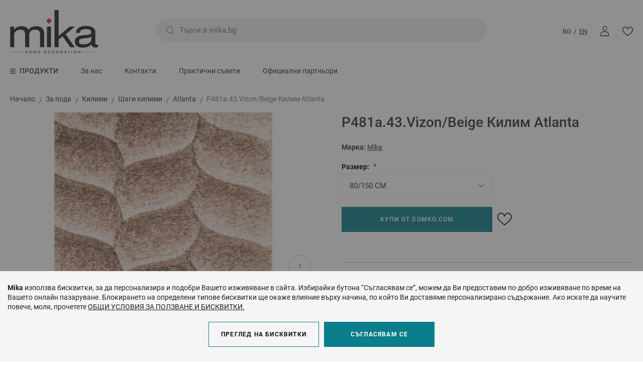

--- FILE ---
content_type: text/html; charset=UTF-8
request_url: https://mika.bg/p481a-43-vizon-beige-kilim-atlanta
body_size: 31506
content:
<!doctype html>
<html lang="bg">
    <head prefix="og: http://ogp.me/ns# fb: http://ogp.me/ns/fb# product: http://ogp.me/ns/product#">
        <script>
    var LOCALE = 'bg\u002DBG';
    var BASE_URL = 'https\u003A\u002F\u002Fmika.bg\u002F';
    var require = {
        'baseUrl': 'https\u003A\u002F\u002Fmika.bg\u002Fstatic\u002Fversion1769583318\u002Ffrontend\u002FStenik\u002Fmika\u002Fbg_BG'
    };</script>        <meta charset="utf-8"/>
<meta name="title" content="P481a.43.Vizon/Beige Килим Atlanta - Mika"/>
<meta name="robots" content="INDEX,FOLLOW"/>
<meta name="viewport" content="width=device-width, initial-scale=1, maximum-scale=1, user-scalable=no"/>
<meta name="format-detection" content="telephone=no"/>
<title>P481a.43.Vizon/Beige Килим Atlanta - Mika</title>
                <link rel="stylesheet" type="text/css" media="all" href="https://mika.bg/static/version1769583318/frontend/Stenik/mika/bg_BG/css/styles-m.css" />
<link rel="stylesheet" type="text/css" media="all" href="https://mika.bg/static/version1769583318/frontend/Stenik/mika/bg_BG/jquery/uppy/dist/uppy-custom.css" />
<link rel="stylesheet" type="text/css" media="all" href="https://mika.bg/static/version1769583318/frontend/Stenik/mika/bg_BG/Amasty_Base/vendor/slick/amslick.min.css" />
<link rel="stylesheet" type="text/css" media="all" href="https://mika.bg/static/version1769583318/frontend/Stenik/mika/bg_BG/Amasty_LibSwiperJs/vendor/swiper/swiper.min.css" />
<link rel="stylesheet" type="text/css" media="all" href="https://mika.bg/static/version1769583318/frontend/Stenik/mika/bg_BG/Magezon_Core/css/styles.css" />
<link rel="stylesheet" type="text/css" media="all" href="https://mika.bg/static/version1769583318/frontend/Stenik/mika/bg_BG/Inchoo_DualPrices/css/dual-prices.css" />
<link rel="stylesheet" type="text/css" media="all" href="https://mika.bg/static/version1769583318/frontend/Stenik/mika/bg_BG/Magezon_Core/css/mgz_bootstrap.css" />
<link rel="stylesheet" type="text/css" media="all" href="https://mika.bg/static/version1769583318/frontend/Stenik/mika/bg_BG/Magezon_Builder/css/styles.css" />
<link rel="stylesheet" type="text/css" media="all" href="https://mika.bg/static/version1769583318/frontend/Stenik/mika/bg_BG/Magezon_Builder/css/common.css" />
<link rel="stylesheet" type="text/css" media="all" href="https://mika.bg/static/version1769583318/frontend/Stenik/mika/bg_BG/BlueFormBuilder_Core/css/intlTelInput.min.css" />
<link rel="stylesheet" type="text/css" media="all" href="https://mika.bg/static/version1769583318/frontend/Stenik/mika/bg_BG/mage/gallery/gallery.css" />
<link rel="stylesheet" type="text/css" media="screen and (min-width: 768px)" href="https://mika.bg/static/version1769583318/frontend/Stenik/mika/bg_BG/css/styles-l.css" />
<link rel="stylesheet" type="text/css" media="print" href="https://mika.bg/static/version1769583318/frontend/Stenik/mika/bg_BG/css/print.css" />
<script type="text/javascript" src="https://mika.bg/static/version1769583318/frontend/Stenik/mika/bg_BG/requirejs/require.js"></script>
<script type="text/javascript" src="https://mika.bg/static/version1769583318/frontend/Stenik/mika/bg_BG/mage/requirejs/mixins.js"></script>
<script type="text/javascript" src="https://mika.bg/static/version1769583318/frontend/Stenik/mika/bg_BG/requirejs-config.js"></script>
<link rel="preload" as="font" crossorigin="anonymous" href="https://mika.bg/static/version1769583318/frontend/Stenik/mika/bg_BG/fonts/Luma-Icons.woff2" />
<link rel="preload" as="font" crossorigin="anonymous" href="https://mika.bg/static/version1769583318/frontend/Stenik/mika/bg_BG/fonts/Roboto/Roboto-Light.woff2" />
<link rel="preload" as="font" crossorigin="anonymous" href="https://mika.bg/static/version1769583318/frontend/Stenik/mika/bg_BG/fonts/Roboto/Roboto-Regular.woff2" />
<link rel="preload" as="font" crossorigin="anonymous" href="https://mika.bg/static/version1769583318/frontend/Stenik/mika/bg_BG/fonts/Roboto/Roboto-Medium.woff2" />
<link rel="preload" as="font" crossorigin="anonymous" href="https://mika.bg/static/version1769583318/frontend/Stenik/mika/bg_BG/fonts/Roboto/Roboto-Bold.woff2" />
<link rel="canonical" href="https://mika.bg/p481a-43-vizon-beige-kilim-atlanta" />
<link rel="icon" type="image/x-icon" href="https://mika.bg/media/favicon/websites/3/logo_2_.png" />
<link rel="shortcut icon" type="image/x-icon" href="https://mika.bg/media/favicon/websites/3/logo_2_.png" />
<!-- Google tag (gtag.js) --> <script async src="https://www.googletagmanager.com/gtag/js?id=G-Y2K25X85CK"></script> <script> window.dataLayer = window.dataLayer || []; function gtag(){dataLayer.push(arguments);} gtag('js', new Date()); gtag('config', 'G-Y2K25X85CK'); </script>                <script >
        window.getWpGA4Cookie = function(name) {
            match = document.cookie.match(new RegExp(name + '=([^;]+)'));
            if (match) return decodeURIComponent(match[1].replace(/\+/g, ' ')) ;
        };

        window.dataLayer2 = window.dataLayer2 || [];
                var dl4Objects = [{"0":"consent","1":"default","2":{"analytics_storage":"denied","ad_storage":"denied","ad_personalization":"denied","ad_user_data":"denied"},"length":3,"callee":true},{"0":"consent","1":"update","2":{"analytics_storage":"denied","ad_storage":"denied","ad_personalization":"denied","ad_user_data":"denied"},"length":3,"callee":true},{"pageName":"P481a.43.Vizon\/Beige \u041a\u0438\u043b\u0438\u043c Atlanta - Mika","pageType":"product","google_tag_params":{"ecomm_pagetype":"product","ecomm_prodid":"27941-c","ecomm_totalvalue":"44.48","ecomm_category":"\u0417\u0430 \u043f\u043e\u0434\u0430\/\u041a\u0438\u043b\u0438\u043c\u0438\/\u0428\u0430\u0433\u0438 \u043a\u0438\u043b\u0438\u043c\u0438\/Atlanta"},"ecommerce":{"items":[{"item_name":"P481a.43.Vizon\/Beige \u041a\u0438\u043b\u0438\u043c Atlanta","item_id":"27941-c","price":"44.48","item_brand":"Mika","item_category":"\u0417\u0430 \u043f\u043e\u0434\u0430","item_category_2":"\u041a\u0438\u043b\u0438\u043c\u0438","item_category_3":"\u0428\u0430\u0433\u0438 \u043a\u0438\u043b\u0438\u043c\u0438","item_category_4":"Atlanta","currency":"EUR","item_stock_status":"In stock","item_sale_product":"No","item_reviews_count":"0","item_reviews_score":"0"}]},"event":"view_item"}];
        for (var i in dl4Objects) {
            window.dataLayer2.push({ecommerce: null});
            window.dataLayer2.push(dl4Objects[i]);
        }
                var wpGA4Cookies = ['wp_ga4_customerId','wp_ga4_customerGroup'];
        wpGA4Cookies.map(function(cookieName) {
            var cookieValue = window.getWpGA4Cookie(cookieName);
            if (cookieValue) {
                var dl4Object = {};
                dl4Object[cookieName.replace('wp_ga4_', '')] = cookieValue;
                window.dataLayer2.push(dl4Object);
            }
        });
    </script>

    <!-- Google Tag Manager -->
<script>(function(w,d,s,l,i){w[l]=w[l]||[];w[l].push({'gtm.start':
new Date().getTime(),event:'gtm.js'});var f=d.getElementsByTagName(s)[0],
j=d.createElement(s),dl=l!='dataLayer'?'&l='+l:'';j.async=true;j.src=
'https://www.googletagmanager.com/gtm.js?id='+i+dl;f.parentNode.insertBefore(j,f);
})(window,document,'script','dataLayer2','GTM-WJQG22K');</script>
<!-- End Google Tag Manager -->    <script type="text/x-magento-init">
        {
            "*": {
                "Magento_PageCache/js/form-key-provider": {
                    "isPaginationCacheEnabled":
                        0                }
            }
        }
    </script>
<style>
	@media (min-width: 1260px) {
		.magezon-builder .mgz-container {width: 1260px;}
	}
	</style>
<meta property="og:title" content="P481a.43.Vizon/Beige Килим Atlanta" />
<meta property="og:description" content="Съставът на килимите е 100% Полиестер. Предлагат се в четири размера: 80/150см, 120/170см, 160/230см и 200/290см." />
<meta property="og:image" content="https://mika.bg/media/catalog/product/cache/6517c62f5899ad6aa0ba23ceb3eeff97/2/d/2d082bf7a9bf0707cc0b758b256ab2f48be5a348_2.jpg" />
<meta property="og:url" content="https://mika.bg/p481a-43-vizon-beige-kilim-atlanta" />
<meta property="og:type" content="og:product" />
<meta property="product:price:amount" content="44.48" />
<meta property="product:price:currency"
      content="EUR"/>
        <link rel="alternate" hreflang="bg" href="https://mika.bg/p481a-43-vizon-beige-kilim-atlanta" />
            <link rel="alternate" hreflang="en-en" href="https://mika.bg/en/27941-p481a-43-vizon-beige-rug-atlanta" />
        <!-- Google Tag Manager -->
    <script >(function(w,d,s,l,i){w[l]=w[l]||[];w[l].push({'gtm.start':
    new Date().getTime(),event:'gtm.js'});var f=d.getElementsByTagName(s)[0],
    j=d.createElement(s),dl=l!='dataLayer'?'&l='+l:'';j.async=true;j.src=
    'https://www.googletagmanager.com/gtm.js?id='+i+dl;f.parentNode.insertBefore(j,f);
    })(window,document,'script','dataLayer2','GTM-WJQG22K');</script>
<!-- End Google Tag Manager -->        <script type="text/javascript">
            var cp_product_details = {sku: "27941-c", name: "P481a.43.Vizon/Beige Килим Atlanta"}
        </script>
        <script>
	var BFB_PRODUCT_ID = 138005</script>    </head>
    <body data-container="body"
          data-mage-init='{"loaderAjax": {}, "loader": { "icon": "https://mika.bg/static/version1769583318/frontend/Stenik/mika/bg_BG/images/loader-2.gif"}}'
        class="pl-thm-stenik pl-thm-stenik-mika page-product-configurable catalog-product-view product-p481a-43-vizon-beige-kilim-atlanta page-layout-1column" id="html-body" itemtype="http://schema.org/Product" itemscope="itemscope">
        <!-- Google Tag Manager (noscript) -->
<noscript><iframe src="https://www.googletagmanager.com/ns.html?id=GTM-WJQG22K"
height="0" width="0" style="display:none;visibility:hidden"></iframe></noscript>
<!-- End Google Tag Manager (noscript) -->

<script type="text/x-magento-init">
    {
        "*": {
            "mage/cookies": {
                "expires": null,
                "path": "\u002F",
                "domain": ".mika.bg",
                "secure": true,
                "lifetime": "604800"
            }
        }
    }
</script>
    <noscript>
        <div class="message global noscript">
            <div class="content">
                <p>
                    <strong>JavaScript изглежда да бъде прекратен във вашия браузър.</strong>
                    <span>
                        За най-добър опит на нашия сайт не забравяйте да включите Javascript във вашия браузър.                    </span>
                </p>
            </div>
        </div>
    </noscript>

<script>
    window.cookiesConfig = window.cookiesConfig || {};
    window.cookiesConfig.secure = true;
</script><script>    require.config({
        map: {
            '*': {
                wysiwygAdapter: 'mage/adminhtml/wysiwyg/tiny_mce/tinymceAdapter'
            }
        }
    });</script>
<script data-cfasync="false" type="text&#x2F;javascript">window.isGdprCookieEnabled = true;

require(['Amasty_GdprFrontendUi/js/modal-show'], function (modalConfigInit) {
    modalConfigInit({"isDeclineEnabled":0,"barLocation":0,"policyText":"<strong>Mika<\/strong> \u0438\u0437\u043f\u043e\u043b\u0437\u0432\u0430 \u0431\u0438\u0441\u043a\u0432\u0438\u0442\u043a\u0438, \u0437\u0430 \u0434\u0430 \u043f\u0435\u0440\u0441\u043e\u043d\u0430\u043b\u0438\u0437\u0438\u0440\u0430 \u0438 \u043f\u043e\u0434\u043e\u0431\u0440\u0438 \u0412\u0430\u0448\u0435\u0442\u043e \u0438\u0437\u0436\u0438\u0432\u044f\u0432\u0430\u043d\u0435 \u0432 \u0441\u0430\u0439\u0442\u0430. \u0418\u0437\u0431\u0438\u0440\u0430\u0439\u043a\u0438 \u0431\u0443\u0442\u043e\u043d\u0430 \u201c\u0421\u044a\u0433\u043b\u0430\u0441\u044f\u0432\u0430\u043c \u0441\u0435\u201d, \u043c\u043e\u0436\u0435\u043c \u0434\u0430 \u0412\u0438 \u043f\u0440\u0435\u0434\u043e\u0441\u0442\u0430\u0432\u0438\u043c \u043f\u043e-\u0434\u043e\u0431\u0440\u043e \u0438\u0437\u0436\u0438\u0432\u044f\u0432\u0430\u043d\u0435 \u043f\u043e \u0432\u0440\u0435\u043c\u0435 \u043d\u0430 \u0412\u0430\u0448\u0435\u0442\u043e \u043e\u043d\u043b\u0430\u0439\u043d \u043f\u0430\u0437\u0430\u0440\u0443\u0432\u0430\u043d\u0435. \u0411\u043b\u043e\u043a\u0438\u0440\u0430\u043d\u0435\u0442\u043e \u043d\u0430 \u043e\u043f\u0440\u0435\u0434\u0435\u043b\u0435\u043d\u0438 \u0442\u0438\u043f\u043e\u0432\u0435 \u0431\u0438\u0441\u043a\u0432\u0438\u0442\u043a\u0438 \u0449\u0435 \u043e\u043a\u0430\u0436\u0435 \u0432\u043b\u0438\u044f\u043d\u0438\u0435 \u0432\u044a\u0440\u0445\u0443 \u043d\u0430\u0447\u0438\u043d\u0430, \u043f\u043e \u043a\u043e\u0439\u0442\u043e \u0412\u0438 \u0434\u043e\u0441\u0442\u0430\u0432\u044f\u043c\u0435 \u043f\u0435\u0440\u0441\u043e\u043d\u0430\u043b\u0438\u0437\u0438\u0440\u0430\u043d\u043e \u0441\u044a\u0434\u044a\u0440\u0436\u0430\u043d\u0438\u0435. \u0410\u043a\u043e \u0438\u0441\u043a\u0430\u0442\u0435 \u0434\u0430 \u043d\u0430\u0443\u0447\u0438\u0442\u0435 \u043f\u043e\u0432\u0435\u0447\u0435, \u043c\u043e\u043b\u044f, \u043f\u0440\u043e\u0447\u0435\u0442\u0435\u0442\u0435 <a href=\"privacy-mika\" title=\"Cookie Policy\" target=\"_blank\">\u041e\u0411\u0429\u0418 \u0423\u0421\u041b\u041e\u0412\u0418\u042f \u0417\u0410 \u041f\u041e\u041b\u0417\u0412\u0410\u041d\u0415 \u0418 \u0411\u0418\u0421\u041a\u0412\u0418\u0422\u041a\u0418.<\/a>","firstShowProcess":"0","cssConfig":{"backgroundColor":"#F5F5F5","policyTextColor":"#222222","textColor":null,"titleColor":null,"linksColor":"#222222","acceptBtnColor":null,"acceptBtnColorHover":null,"acceptBtnTextColor":null,"acceptBtnTextColorHover":null,"acceptBtnOrder":null,"allowBtnTextColor":null,"allowBtnTextColorHover":null,"allowBtnColor":null,"allowBtnColorHover":null,"allowBtnOrder":null,"declineBtnTextColorHover":null,"declineBtnColorHover":null,"declineBtnTextColor":null,"declineBtnColor":null,"declineBtnOrder":null},"isAllowCustomersCloseBar":true,"isPopup":false,"isModal":false,"className":"amgdprjs-bar-template","buttons":[{"label":"\u0421\u044a\u0433\u043b\u0430\u0441\u044f\u0432\u0430\u043c \u0441\u0435","dataJs":"accept","class":"-allow -save","action":"allowCookies"},{"label":"\u041f\u0440\u0435\u0433\u043b\u0435\u0434 \u043d\u0430 \u0431\u0438\u0441\u043a\u0432\u0438\u0442\u043a\u0438","dataJs":"settings","class":"-settings"}],"template":"<div role=\"alertdialog\"\r\n     class=\"modal-popup _show amgdprcookie-bar-container <% if (data.isPopup) { %>-popup<% } %>\"\r\n     data-amcookie-js=\"bar\"\r\n     aria-label=\"<%= phrase.cookieBar %>\"\r\n>\r\n    <div data-amgdprcookie-focus-start tabindex=\"0\">\r\n        <span tabindex=\"0\" class=\"amgdprcookie-focus-guard\" data-focus-to=\"last\"><\/span>\r\n        <div class=\"amgdprcookie-bar-block\">\r\n            <div id=\"amgdprcookie-policy-text\" class=\"amgdprcookie-policy\"><%= data.policyText %><\/div>\r\n            <div class=\"amgdprcookie-buttons-block\">\r\n                <% _.each(data.buttons, function(button) { %>\r\n                <button\r\n                    class=\"amgdprcookie-button <%= button.class %>\"\r\n                    disabled\r\n                    data-amgdprcookie-js=\"<%= button.dataJs %>\"\r\n                >\r\n                    <%= button.label %>\r\n                <\/button>\r\n                <% }); %>\r\n            <\/div>\r\n        <\/div>\r\n        <span tabindex=\"0\" class=\"amgdprcookie-focus-guard\" data-focus-to=\"first\"><\/span>\r\n    <\/div>\r\n<\/div>\r\n<div role=\"alertdialog\" tabindex=\"-1\" class=\"amgdprcookie-bar-overlay\" data-amcookie-js=\"bar\"><\/div>\r\n<style>\r\n    <% if(css.backgroundColor){ %>\r\n    .amgdprcookie-bar-container {\r\n        background-color: <%= css.backgroundColor %>\r\n    }\r\n    <% } %>\r\n    <% if(css.policyTextColor){ %>\r\n    .amgdprcookie-bar-container .amgdprcookie-policy {\r\n        color: <%= css.policyTextColor %>;\r\n    }\r\n    <% } %>\r\n    <% if(css.textColor){ %>\r\n    .amgdprcookie-bar-container .amgdprcookie-text {\r\n        color: <%= css.textColor %>;\r\n    }\r\n    <% } %>\r\n    <% if(css.titleColor){ %>\r\n    .amgdprcookie-bar-container .amgdprcookie-header {\r\n        color: <%= css.titleColor %>;\r\n    }\r\n    <% } %>\r\n    <% if(css.linksColor){ %>\r\n    .amgdprcookie-bar-container .amgdprcookie-link,\r\n    .amgdprcookie-bar-container .amgdprcookie-policy a {\r\n        color: <%= css.linksColor %>;\r\n    }\r\n    <% } %>\r\n    <% if(css.acceptBtnOrder || css.acceptBtnColor || css.acceptBtnTextColor){ %>\r\n    .amgdprcookie-bar-container .amgdprcookie-button.-save {\r\n        <% if(css.acceptBtnOrder) { %>order: <%= css.acceptBtnOrder %>; <% } %>\r\n        <% if(css.acceptBtnColor) { %>\r\n            background-color: <%= css.acceptBtnColor %>;\r\n            border-color: <%= css.acceptBtnColor %>;\r\n        <% } %>\r\n        <% if(css.acceptBtnTextColor) { %>color: <%= css.acceptBtnTextColor %>; <% } %>\r\n    }\r\n    <% } %>\r\n    <% if(css.acceptBtnColorHover || css.acceptBtnTextColorHover){ %>\r\n    .amgdprcookie-bar-container .amgdprcookie-button.-save:hover {\r\n        <% if(css.acceptBtnColorHover) { %>\r\n            background-color: <%= css.acceptBtnColorHover %>;\r\n            border-color: <%= css.acceptBtnColorHover %>;\r\n        <% } %>\r\n        <% if(css.acceptBtnTextColorHover) { %> color: <%= css.acceptBtnTextColorHover %>; <% } %>\r\n    }\r\n    <% } %>\r\n    <% if(css.allowBtnOrder || css.allowBtnColor || css.allowBtnTextColor){ %>\r\n    .amgdprcookie-bar-container .amgdprcookie-button.-settings {\r\n        <% if(css.allowBtnOrder) { %> order: <%= css.allowBtnOrder %>; <% } %>\r\n        <% if(css.allowBtnColor) { %>\r\n            background-color: <%= css.allowBtnColor %>;\r\n            border-color: <%= css.allowBtnColor %>;\r\n        <% } %>\r\n        <% if(css.allowBtnTextColor) { %> color: <%= css.allowBtnTextColor %>; <% } %>\r\n    }\r\n    <% } %>\r\n    <% if(css.allowBtnColorHover || css.allowBtnTextColorHover){ %>\r\n    .amgdprcookie-bar-container .amgdprcookie-button.-settings:hover {\r\n        <% if(css.allowBtnColorHover) { %>\r\n            background-color: <%= css.allowBtnColorHover %>;\r\n            border-color: <%= css.allowBtnColorHover %>;\r\n        <% } %>\r\n        <% if(css.allowBtnTextColorHover) { %> color: <%= css.allowBtnTextColorHover %>; <% } %>\r\n    }\r\n    <% } %>\r\n    <% if(css.declineBtnOrder || css.declineBtnColor || css.declineBtnTextColor){ %>\r\n    .amgdprcookie-bar-container .amgdprcookie-button.-decline {\r\n        <% if(css.declineBtnOrder) { %> order: <%= css.declineBtnOrder %>; <% } %>\r\n        <% if(css.declineBtnColor) { %>\r\n            background-color: <%= css.declineBtnColor %>;\r\n            border-color: <%= css.declineBtnColor %>;\r\n        <% } %>\r\n        <% if(css.declineBtnTextColor) { %> color: <%= css.declineBtnTextColor %>; <% } %>\r\n    }\r\n    <% } %>\r\n    <% if(css.declineBtnColorHover || css.declineBtnTextColorHover){ %>\r\n    .amgdprcookie-bar-container .amgdprcookie-button.-decline:hover {\r\n        <% if(css.declineBtnColorHover) { %>\r\n            background-color: <%= css.declineBtnColorHover %>;\r\n            border-color: <%= css.declineBtnColorHover %>;\r\n        <% } %>\r\n        <% if(css.declineBtnTextColorHover) { %> color: <%= css.declineBtnTextColorHover %>; <% } %>\r\n    }\r\n    <% } %>\r\n<\/style>\r\n"});
});</script>    <script data-cfasync="false" type="text/x-magento-init">
        {
            "*": {
                "Magento_Ui/js/core/app": {"components":{"gdpr-cookie-modal":{"cookieText":"<strong>Mika<\/strong> \u0438\u0437\u043f\u043e\u043b\u0437\u0432\u0430 \u0431\u0438\u0441\u043a\u0432\u0438\u0442\u043a\u0438, \u0437\u0430 \u0434\u0430 \u043f\u0435\u0440\u0441\u043e\u043d\u0430\u043b\u0438\u0437\u0438\u0440\u0430 \u0438 \u043f\u043e\u0434\u043e\u0431\u0440\u0438 \u0412\u0430\u0448\u0435\u0442\u043e \u0438\u0437\u0436\u0438\u0432\u044f\u0432\u0430\u043d\u0435 \u0432 \u0441\u0430\u0439\u0442\u0430. \u0418\u0437\u0431\u0438\u0440\u0430\u0439\u043a\u0438 \u0431\u0443\u0442\u043e\u043d\u0430 \u201c\u0421\u044a\u0433\u043b\u0430\u0441\u044f\u0432\u0430\u043c \u0441\u0435\u201d, \u043c\u043e\u0436\u0435\u043c \u0434\u0430 \u0412\u0438 \u043f\u0440\u0435\u0434\u043e\u0441\u0442\u0430\u0432\u0438\u043c \u043f\u043e-\u0434\u043e\u0431\u0440\u043e \u0438\u0437\u0436\u0438\u0432\u044f\u0432\u0430\u043d\u0435 \u043f\u043e \u0432\u0440\u0435\u043c\u0435 \u043d\u0430 \u0412\u0430\u0448\u0435\u0442\u043e \u043e\u043d\u043b\u0430\u0439\u043d \u043f\u0430\u0437\u0430\u0440\u0443\u0432\u0430\u043d\u0435. \u0411\u043b\u043e\u043a\u0438\u0440\u0430\u043d\u0435\u0442\u043e \u043d\u0430 \u043e\u043f\u0440\u0435\u0434\u0435\u043b\u0435\u043d\u0438 \u0442\u0438\u043f\u043e\u0432\u0435 \u0431\u0438\u0441\u043a\u0432\u0438\u0442\u043a\u0438 \u0449\u0435 \u043e\u043a\u0430\u0436\u0435 \u0432\u043b\u0438\u044f\u043d\u0438\u0435 \u0432\u044a\u0440\u0445\u0443 \u043d\u0430\u0447\u0438\u043d\u0430, \u043f\u043e \u043a\u043e\u0439\u0442\u043e \u0412\u0438 \u0434\u043e\u0441\u0442\u0430\u0432\u044f\u043c\u0435 \u043f\u0435\u0440\u0441\u043e\u043d\u0430\u043b\u0438\u0437\u0438\u0440\u0430\u043d\u043e \u0441\u044a\u0434\u044a\u0440\u0436\u0430\u043d\u0438\u0435. \u0410\u043a\u043e \u0438\u0441\u043a\u0430\u0442\u0435 \u0434\u0430 \u043d\u0430\u0443\u0447\u0438\u0442\u0435 \u043f\u043e\u0432\u0435\u0447\u0435, \u043c\u043e\u043b\u044f, \u043f\u0440\u043e\u0447\u0435\u0442\u0435\u0442\u0435 <a href=\"privacy-mika\" title=\"Cookie Policy\" target=\"_blank\">\u041e\u0411\u0429\u0418 \u0423\u0421\u041b\u041e\u0412\u0418\u042f \u0417\u0410 \u041f\u041e\u041b\u0417\u0412\u0410\u041d\u0415 \u0418 \u0411\u0418\u0421\u041a\u0412\u0418\u0422\u041a\u0418.<\/a>","firstShowProcess":"0","acceptBtnText":"\u0421\u044a\u0433\u043b\u0430\u0441\u044f\u0432\u0430\u043c \u0441\u0435","declineBtnText":null,"settingsBtnText":"\u041f\u0440\u0435\u0433\u043b\u0435\u0434 \u043d\u0430 \u0431\u0438\u0441\u043a\u0432\u0438\u0442\u043a\u0438","isDeclineEnabled":0,"isAllowCustomersCloseBar":true,"component":"Amasty_GdprFrontendUi\/js\/cookies","barType":0,"barLocation":0,"children":{"gdpr-cookie-settings-modal":{"component":"Amasty_GdprFrontendUi\/js\/modal\/cookie-settings"},"gdpr-cookie-information-modal":{"component":"Amasty_GdprFrontendUi\/js\/modal\/cookie-information"}}}}}            }
        }
    </script>
    <!-- ko scope: 'gdpr-cookie-modal' -->
        <!--ko template: getTemplate()--><!-- /ko -->
    <!-- /ko -->
    <style>
        .amgdprjs-bar-template {
            z-index: 999;
                    bottom: 0;
                }
    </style>


<div class="page-wrapper"><header class="page-header"><div class="panel wrapper"><div class="panel header"><a class="action skip contentarea"
   href="#contentarea">
    <span>
        Прескачане към съдържанието    </span>
</a>
<ul class="header links">    <li class="greet welcome" data-bind="scope: 'customer'">
        <!-- ko if: customer().fullname  -->
        <span class="logged-in"
              data-bind="text: new String('Здравей, %1!').
              replace('%1', customer().fullname)">
        </span>
        <!-- /ko -->
        <!-- ko ifnot: customer().fullname  -->
        <span class="not-logged-in"
              data-bind="text: ''"></span>
                <!-- /ko -->
    </li>
        <script type="text/x-magento-init">
        {
            "*": {
                "Magento_Ui/js/core/app": {
                    "components": {
                        "customer": {
                            "component": "Magento_Customer/js/view/customer"
                        }
                    }
                }
            }
        }
    </script>
<!-- BLOCK customer --><div class="header-customer">
</div>
<!-- /BLOCK customer --><li class="link authorization-link">
    <span class="clever-link" data-href="https://mika.bg/customer/account/login/referer/aHR0cHM6Ly9taWthLmJnL3A0ODFhLTQzLXZpem9uLWJlaWdlLWtpbGltLWF0bGFudGE~/"        >Вход</span>
</li>
<li><span class="clever-link" data-href="https://mika.bg/customer/account/create/">Регистрация</span></li></ul></div></div><div class="header content"><span data-action="toggle-nav" class="action nav-toggle"><span>Превключване Nav</span></span>
<a
    class="logo"
    href="https://mika.bg/"
    title="&#x041E;&#x043D;&#x043B;&#x0430;&#x0439;&#x043D;&#x20;&#x043C;&#x0430;&#x0433;&#x0430;&#x0437;&#x0438;&#x043D;&#x20;&#x0414;&#x043E;&#x043C;&#x043A;&#x043E;"
    aria-label="store logo">
    <img src="https://mika.bg/static/version1769583318/frontend/Stenik/mika/bg_BG/images/logo.svg"
         title="&#x041E;&#x043D;&#x043B;&#x0430;&#x0439;&#x043D;&#x20;&#x043C;&#x0430;&#x0433;&#x0430;&#x0437;&#x0438;&#x043D;&#x20;&#x0414;&#x043E;&#x043C;&#x043A;&#x043E;"
         alt="&#x041E;&#x043D;&#x043B;&#x0430;&#x0439;&#x043D;&#x20;&#x043C;&#x0430;&#x0433;&#x0430;&#x0437;&#x0438;&#x043D;&#x20;&#x0414;&#x043E;&#x043C;&#x043A;&#x043E;"
            width="175"            height="86"    />
</a>

<script>window.checkout = {"shoppingCartUrl":"https:\/\/mika.bg\/checkout\/cart\/","checkoutUrl":"https:\/\/mika.bg\/checkout\/","updateItemQtyUrl":"https:\/\/mika.bg\/checkout\/sidebar\/updateItemQty\/","removeItemUrl":"https:\/\/mika.bg\/checkout\/sidebar\/removeItem\/","imageTemplate":"Magento_Catalog\/product\/image_with_borders","baseUrl":"https:\/\/mika.bg\/","minicartMaxItemsVisible":3,"websiteId":"3","maxItemsToDisplay":50,"storeId":"3","storeGroupId":"3","customerLoginUrl":"https:\/\/mika.bg\/customer\/account\/login\/referer\/aHR0cHM6Ly9taWthLmJnL3A0ODFhLTQzLXZpem9uLWJlaWdlLWtpbGltLWF0bGFudGE~\/","isRedirectRequired":false,"autocomplete":"off","captcha":{"user_login":{"isCaseSensitive":false,"imageHeight":50,"imageSrc":"","refreshUrl":"https:\/\/mika.bg\/captcha\/refresh\/","isRequired":false,"timestamp":1769685198}}}</script>
<span class="header-wishlist clever-link" data-href="https://mika.bg/wishlist/" data-bind="scope: 'wishlist'" title="Любими">
    <span data-bind="visible: wishlist().counter" style="display: none;">
        <span class="counter qty"><span class="counter-number" data-bind="text: wishlist().counter"></span></span>
    </span>
    <!-- ko if:  -->
    <!-- /ko -->
</span>
<script type="text/x-magento-init">
    {
        "*": {
            "Magento_Ui/js/core/app": {
                "components": {
                    "wishlist": {
                        "component": "Magento_Wishlist/js/view/wishlist"
                    }
                }
            }
        }
    }
</script>
<!-- BLOCK header.customer_navigation --><div class="header-user-box">
        <span class="header-user" data-mage-init='{"dropdown":{}}'
             data-toggle="dropdown" ></span>
    <script type="text/javascript">
    require([
        'jquery',
        'mage/url',
        'Magento_Customer/js/customer-data',
        'knockout'
    ], function ($, mageUrl, customerData, ko) {

        function getCustomerSectionData() {
            mageUrl.setBaseUrl(BASE_URL);
            var sectionUrl = mageUrl.build('customer/section/load');

            $.ajax({
                url: sectionUrl,
                data: { sections: "customer" },
                type: "GET",
                dataType: "json"
            }).done(function (json) {
                customerData.set('customer', json.customer);
            });
        }

        // Fetch customer data BEFORE UI is rendered
        getCustomerSectionData();
    });
</script>
    <span data-bind="scope: 'customer'">
        <!-- ko if: customer().group_code -->
            <span class="customer-group-label 1" style="display: none;" data-bind="visible: customer().group_code, text: customer().group_code"></span>
        <!-- /ko -->
    </span>
    <ul>
                    
<li class="authorization-link">
    <span class="clever-link" data-href="https://mika.bg/customer/account/login/referer/aHR0cHM6Ly9taWthLmJnL3A0ODFhLTQzLXZpem9uLWJlaWdlLWtpbGltLWF0bGFudGE~/">
        Вход    </span>
</li>
            <li><span class="clever-link" data-href="https://mika.bg/customer/account/create/">Регистрация</span></li>            </ul>
</div>
<!-- /BLOCK header.customer_navigation -->

<div class="block block-search block-xsearch">
    <label onclick="showHideSearch()" id="search-label" class="label" for="search" data-role="minisearch-label"></label>

    <section class="amsearch-wrapper-block"
            id="amasty-search-wrapper-block"
            data-amsearch-wrapper="block"
            data-bind="
                scope: 'amsearch_wrapper',
                mageInit: {
                    'Magento_Ui/js/core/app': {
                        components: {
                            amsearch_wrapper: {
                                component: 'Amasty_Xsearch/js/wrapper',
                                data: {&quot;url&quot;:&quot;https:\/\/mika.bg\/amasty_xsearch\/autocomplete\/index\/&quot;,&quot;url_result&quot;:&quot;https:\/\/mika.bg\/catalogsearch\/result\/&quot;,&quot;url_popular&quot;:&quot;https:\/\/mika.bg\/search\/term\/popular\/&quot;,&quot;isDynamicWidth&quot;:true,&quot;isProductBlockEnabled&quot;:true,&quot;width&quot;:820,&quot;displaySearchButton&quot;:false,&quot;fullWidth&quot;:false,&quot;minChars&quot;:3,&quot;delay&quot;:500,&quot;currentUrlEncoded&quot;:&quot;aHR0cHM6Ly9taWthLmJnL3A0ODFhLTQzLXZpem9uLWJlaWdlLWtpbGltLWF0bGFudGE~&quot;,&quot;color_settings&quot;:[],&quot;popup_display&quot;:0,&quot;preloadEnabled&quot;:false,&quot;isSeoUrlsEnabled&quot;:false,&quot;seoKey&quot;:&quot;search&quot;,&quot;isSaveSearchInputValueEnabled&quot;:false}                            }
                        }
                    }
                }">
        <div class="amsearch-form-block"
            data-bind="
                style: {
                        width: resized() ? data.width + 'px' : ''
                },
                css: {
                    '-opened': opened
                },
                afterRender: initCssVariables">
                        
<section class="amsearch-input-wrapper"
         data-bind="
            css: {
                '-dynamic-width': data.isDynamicWidth,
                '-match': $data.readyForSearch(),
                '-typed': inputValue && inputValue().length
            }">
    <input type="text"
           name="q"
           placeholder="&#x0422;&#x044A;&#x0440;&#x0441;&#x0438;&#x20;&#x0432;&#x20;mika.bg"
           class="amsearch-input"
           maxlength="128"
           role="combobox"
           aria-haspopup="false"
           aria-autocomplete="both"
           autocomplete="off"
           aria-expanded="false"
           data-amsearch-block="input"
           enterkeyhint="search"
           data-bind="
                afterRender: initInputValue,
                hasFocus: focused,
                value: inputValue,
                event: {
                    keypress: onEnter
                },
                valueUpdate: 'input'">
    <!-- ko template: { name: templates.loader } --><!-- /ko -->
    <button class="amsearch-button -close -clear -icon"
            style="display: none"
            data-bind="
                event: {
                    click: inputValue.bind(this, '')
                },
                attr: {
                    title: $t('Clear Field')
                },
                visible: inputValue && inputValue().length">
    </button>
    <button class="amsearch-button -loupe -clear -icon -disabled"
            data-bind="
                event: {
                    click: search
                },
                css: {
                    '-disabled': !$data.match()
                },
                attr: {
                    title: $t('Search')
                }">
    </button>
</section>
            
            
<section class="amsearch-result-section"
         data-amsearch-js="results"
         style="display: none;"
         data-bind="
            css: {
                '-small': $data.data.width < 700 && !$data.data.fullWidth
            },
            afterRender: function (node) {
                initResultSection(node, 1)
            },
            style: resultSectionStyles(),
            visible: $data.opened()">
    <!-- ko if: !$data.match() && $data.preload() -->
        <!-- ko template: { name: templates.preload } --><!-- /ko -->
    <!-- /ko -->
    <!-- ko if: $data.match() -->
        <!-- ko template: { name: templates.results } --><!-- /ko -->
    <!-- /ko -->
    <!-- ko if: $data.message() && $data.message().length -->
        <!-- ko template: { name: templates.message } --><!-- /ko -->
    <!-- /ko -->
</section>
        </div>
                <div class="focusable-trap" data-bind="event: { focusin: close }" tabindex="0"></div>
    </section>
</div>
<script>
    function showHideSearch() {
        let searchBlock = document.getElementById('amasty-search-wrapper-block');
        searchBlock.style.display = ((searchBlock.style.display != 'block') ? 'block' : 'none');
        document.getElementById('search-label').classList.toggle('active');
        if (document.getElementById('search-label').classList.contains('active')) {
            document.querySelector('.amsearch-input').focus();
        }
    }
</script>
<ul class="compare wrapper"><li class="item link compare" data-bind="scope: 'compareProducts'" data-role="compare-products-link">
    <a class="action compare no-display" title="&#x0421;&#x0440;&#x0430;&#x0432;&#x043D;&#x0438;&#x20;&#x043F;&#x0440;&#x043E;&#x0434;&#x0443;&#x043A;&#x0442;&#x0438;"
       data-bind="attr: {'href': compareProducts().listUrl}, css: {'no-display': !compareProducts().count}"
    >
        Сравни продукти        <span class="counter qty" data-bind="text: compareProducts().countCaption"></span>
    </a>
</li>
<script type="text/x-magento-init">
{"[data-role=compare-products-link]": {"Magento_Ui/js/core/app": {"components":{"compareProducts":{"component":"Magento_Catalog\/js\/view\/compare-products"}}}}}
</script>
</ul>    <div class="header-language-block">
        <ul>
<li><span class="clever-link" data-href="/">BG</span></li>
<li class="current"><a href="/en">EN</a></li>
</ul>    </div>
</div></header>    <div class="sections nav-sections">
                <div class="section-items nav-sections-items"
             data-mage-init='{"tabs":{"openedState":"active"}}'>
                                            <div class="section-item-title nav-sections-item-title"
                     data-role="collapsible">
                    <a class="nav-sections-item-switch"
                       data-toggle="switch" href="#store.menu">
                        Меню                    </a>
                </div>
                <div class="section-item-content nav-sections-item-content"
                     id="store.menu"
                     data-role="content">
                    
<nav class="navigation" data-action="navigation">
    <div class="main-menu-nav">
        <ul>
<li class="categories-link parent"><a href="#"><strong>ПРОДУКТИ</strong></a><div class="widget block block-static-block">
    <ul class="six-cols">
<li class="category-all"><a href="/za-stenata">Виж всички</a></li>
<li class="parent"><a href="/za-stenata">За стената</a>
<ul>
<li class="category-all"><a href="/za-stenata">Виж всички</a></li>
<li><a href="/za-stenata/oblitsovki-za-steni">Стенни облицовки</a></li>
</ul>
</li>
<li class="parent"><a href="/za-poda">За пода</a>
<ul>
<li class="category-all"><a href="/za-poda">Виж всички</a></li>
<li><a href="/za-poda/kilimi">Килими</a></li>
<li><a href="/za-poda/kozhi">Кожи</a></li>
<li><a href="/za-poda/podlozhki">Подложки</a></li>
</ul>
</li>
<li class="parent"><a href="/tekstil-za-doma/">Текстил за дома</a>
<ul>
<li class="category-all"><a href="/tekstil-za-doma/">Виж всички</a></li>
<li><a href="/tekstil-za-doma/tekstil">Текстил</a></li>
<li><a href="/tekstil-za-doma/spalni-komplekti">Спални комплекти</a></li>
<li><a href="/tekstil-za-doma/odeyala">Одеяла</a></li>
<li><a href="/tekstil-za-doma/pokrivala-za-legla">Покривала за легла</a></li>
<li><a href="/tekstil-za-doma/dekorativni-vazglavnitsi">Декоративни възглавници</a></li>
<li><a href="/tekstil-za-doma/zavivki-i-vazglavnitsi">Олекотени завивки и възглавници</a></li>
<li><a href="/tekstil-za-doma/karpi">Кърпи </a></li>
<li><a href="/tekstil-za-doma/halati">Халати</a></li>
<li><a href="/tekstil-za-doma/podlozhki-za-hranene">Подложки за хранене</a></li>
<li><a href="/tekstil-za-doma/kornizi-za-zavesi">Корнизи за завеси</a></li>
</ul>
</li>
<li class="parent"><a href="/mebeli/">Мебели</a>
<ul>
<li class="category-all"><a href="/mebeli/">Виж всички</a></li>
<li><a href="/mebeli/meka-mebel">Мека мебел</a></li>
<li><a href="/mebeli/spalni">Спални</a></li>
<li><a href="/mebeli/masi">Маси</a></li>
<li><a href="/mebeli/stolove">Столове</a></li>
<li><a href="/mebeli/taburetki">Табуретки</a></li>
<li><a href="/mebeli/shkafove-i-etazherki">Комоди и шкафове</a></li>
<li><a href="/mebeli/noshtni-shkafcheta-i-skrinove">Нощни шкафчета</a></li>
<li><a href="/mebeli/etazherki">Етажерки</a></li>
<li><a href="/mebeli/peyki-za-antre">Пейки за антре</a></li>
<li><a href="/mebeli/gradinska-mebel">Градинска мебел</a></li>
</ul>
</li>
<li class="parent"><a href="/aksesoari/">Аксесоари</a>
<ul>
<li class="category-all"><a href="/aksesoari/">Виж всички</a></li>
<li><a href="/aksesoari/vazi">Вази</a></li>
<li><a href="/aksesoari/kashpi">Кашпи</a></li>
<li><a href="/aksesoari/izkustveni-tsvetya">Изкуствени цветя</a></li>
<li><a href="/aksesoari/dekorativni-feneri">Фенери</a></li>
<li><a href="/aksesoari/sveshtnitsi">Свещници</a></li>
<li><a href="/aksesoari/aromatni-sveshti">Свещи</a></li>
<li><a href="/aksesoari/ogledala">Огледала</a></li>
<li><a href="/aksesoari/fotoramki">Рамки </a></li>
<li><a href="/aksesoari/kartini">Картини</a></li>
<li><a href="/aksesoari/chasovnitsi">Часовници</a></li>
<li><a href="/aksesoari/kupi-za-plodove">Купи</a></li>
<li><a href="/aksesoari/kutii">Кутии</a></li>
<li><a href="/aksesoari/postavki">Поставки</a></li>
<li><a href="/aksesoari/podnosi">Подноси</a></li>
<li><a href="/aksesoari/koshove">Кошове</a></li>
<li><a href="/aksesoari/kalendari">Календари</a></li>
<li><a href="/aksesoari/aksesoari-za-banya">Аксесоари за баня</a></li>
<li><a href="/aksesoari/dekoratsii-za-doma">Декорация</a></li>
<li><a href="/aksesoari/velikdenski-dekoratsii">Великденска декорация</a></li>
<li><a href="/aksesoari/dekoratsiya-za-koleda">Коледна декорация</a></li>
</ul>
</li>
</ul></div>
</li>
<li><a href="/about-us">За нас</a></li>
<li><a href="/contact">Контакти</a></li>
<li><a href="/blog">Практични съвети</a></li>
<li><a href="/partners">Официални партньори</a></li>
</ul>    </div>
    </nav>
<script>
    require(['jquery'], function ($) {
        var $body = $('body');
        $('.nav-toggle').click(function() {
            $body.toggleClass('nav-open');
        });
        $('.main-menu-nav .parent > a').click(function(e) {
            if ($(window).width() < 768) {
                e.preventDefault();
                e.stopPropagation();
                $(this).parents('.parent').first().toggleClass('opened');
            }
        });
    });
</script>

                </div>
                                            <div class="section-item-title nav-sections-item-title"
                     data-role="collapsible">
                    <a class="nav-sections-item-switch"
                       data-toggle="switch" href="#store.links">
                        Профил                    </a>
                </div>
                <div class="section-item-content nav-sections-item-content"
                     id="store.links"
                     data-role="content">
                    <!-- Account links -->                </div>
                                            <div class="section-item-title nav-sections-item-title"
                     data-role="collapsible">
                    <a class="nav-sections-item-switch"
                       data-toggle="switch" href="#store.settings">
                        BG/EN                    </a>
                </div>
                <div class="section-item-content nav-sections-item-content"
                     id="store.settings"
                     data-role="content">
                        <div class="header-language-block">
        <ul>
<li><span class="clever-link" data-href="/">BG</span></li>
<li class="current"><a href="/en">EN</a></li>
</ul>    </div>
                </div>
                    </div>
    </div>
<div class="breadcrumbs">
    <ul class="items" itemscope itemtype="https://schema.org/BreadcrumbList">
                                        <li class="item home" itemprop="itemListElement" itemscope
          itemtype="https://schema.org/ListItem">
                            <a href="https://mika.bg/" title="Отиди на основата страница" itemprop="item">
                    <span itemprop="name">Начало  </span>
                    <meta itemprop="position" content="1"/>
                </a>
                        </li>
                                <li class="item category216" itemprop="itemListElement" itemscope
          itemtype="https://schema.org/ListItem">
                            <a href="https://mika.bg/za-poda" title="" itemprop="item">
                    <span itemprop="name">За пода  </span>
                    <meta itemprop="position" content="2"/>
                </a>
                        </li>
                                <li class="item category5" itemprop="itemListElement" itemscope
          itemtype="https://schema.org/ListItem">
                            <a href="https://mika.bg/za-poda/kilimi" title="" itemprop="item">
                    <span itemprop="name">Килими  </span>
                    <meta itemprop="position" content="3"/>
                </a>
                        </li>
                                <li class="item category2174" itemprop="itemListElement" itemscope
          itemtype="https://schema.org/ListItem">
                            <a href="https://mika.bg/za-poda/kilimi/shagi-kilimi" title="" itemprop="item">
                    <span itemprop="name">Шаги килими  </span>
                    <meta itemprop="position" content="4"/>
                </a>
                        </li>
                                <li class="item category262" itemprop="itemListElement" itemscope
          itemtype="https://schema.org/ListItem">
                            <a href="https://mika.bg/za-poda/kilimi/shagi-kilimi/atlanta" title="" itemprop="item">
                    <span itemprop="name">Atlanta  </span>
                    <meta itemprop="position" content="5"/>
                </a>
                        </li>
                                <li class="item product" >
                            <strong>P481a.43.Vizon/Beige Килим Atlanta</strong>
                        </li>
            </ul>
</div>
<main id="maincontent" class="page-main"><a id="contentarea" tabindex="-1"></a>
<div class="page messages"><div data-placeholder="messages"></div>
<div data-bind="scope: 'messages'">
    <!-- ko if: cookieMessagesObservable() && cookieMessagesObservable().length > 0 -->
    <div aria-atomic="true" role="alert" class="messages" data-bind="foreach: {
        data: cookieMessagesObservable(), as: 'message'
    }">
        <div data-bind="attr: {
            class: 'message-' + message.type + ' ' + message.type + ' message',
            'data-ui-id': 'message-' + message.type
        }">
            <div data-bind="html: $parent.prepareMessageForHtml(message.text)"></div>
        </div>
    </div>
    <!-- /ko -->

    <div aria-atomic="true" role="alert" class="messages" data-bind="foreach: {
        data: messages().messages, as: 'message'
    }, afterRender: purgeMessages">
        <div data-bind="attr: {
            class: 'message-' + message.type + ' ' + message.type + ' message',
            'data-ui-id': 'message-' + message.type
        }">
            <div data-bind="html: $parent.prepareMessageForHtml(message.text)"></div>
        </div>
    </div>
</div>

<script type="text/x-magento-init">
    {
        "*": {
            "Magento_Ui/js/core/app": {
                "components": {
                        "messages": {
                            "component": "Magento_Theme/js/view/messages"
                        }
                    }
                }
            }
    }
</script>
</div><div class="columns"><div class="column main"><script >
    let channel = new BroadcastChannel('social-login-channel');

    channel.onmessage = function (event) {
        if (event.data.event === 'socialLoginSuccess') {
            window.MP_ACCESS_TOKEN_KEY = event.data.customerToken;
            window.location.reload();
        }

        if (event.data.event === 'loginRedirect') {
            if (event.data.data.redirectUrl) {
                window.location.href = event.data.data.redirectUrl;
            } else {
                window.location.href = event.data.redirectUrl;
            }
        }

        if (event.data.event === 'windowClose') {
            window.location.reload();
        }

        if (event.data.event === 'requiredMoreInfo') {
            if (event.data.data.customerToken) {
                window.MP_ACCESS_TOKEN_KEY = event.data.data.customerToken;
            }
                        if (typeof window.fakeEmailCallback !== 'undefined') {
                fakeEmailCallback(
                    event.data.data.type,
                    event.data.data.firstName,
                    event.data.data.lastName,
                    event.data.data.typeEmail ?? ''
                );
            }
            window.close();
                    }
    };
        function openLoginPopup () {
        let currentTime = new Date().toISOString();
        channel.postMessage({
            event: 'openPopup',
            time: currentTime
        });
    }
    </script>
<input name="form_key" type="hidden" value="mTTFQGW2iagn4XMz" /><div id="authenticationPopup" data-bind="scope:'authenticationPopup', style: {display: 'none'}">
        <script>window.authenticationPopup = {"autocomplete":"off","customerRegisterUrl":"https:\/\/mika.bg\/customer\/account\/create\/","customerForgotPasswordUrl":"https:\/\/mika.bg\/customer\/account\/forgotpassword\/","baseUrl":"https:\/\/mika.bg\/","customerLoginUrl":"https:\/\/mika.bg\/customer\/ajax\/login\/"}</script>    <!-- ko template: getTemplate() --><!-- /ko -->
        <script type="text/x-magento-init">
        {
            "#authenticationPopup": {
                "Magento_Ui/js/core/app": {"components":{"authenticationPopup":{"component":"Magento_Customer\/js\/view\/authentication-popup","children":{"messages":{"component":"Magento_Ui\/js\/view\/messages","displayArea":"messages"},"captcha":{"component":"Magento_Captcha\/js\/view\/checkout\/loginCaptcha","displayArea":"additional-login-form-fields","formId":"user_login","configSource":"checkout"},"social-buttons":{"component":"Mageplaza_SocialLogin\/js\/view\/social-buttons","displayArea":"before"}}}}}            },
            "*": {
                "Magento_Ui/js/block-loader": "https\u003A\u002F\u002Fmika.bg\u002Fstatic\u002Fversion1769583318\u002Ffrontend\u002FStenik\u002Fmika\u002Fbg_BG\u002Fimages\u002Floader\u002D1.gif"
                            }
        }
    </script>
</div>
<script type="text/x-magento-init">
    {
        "*": {
            "Magento_Customer/js/section-config": {
                "sections": {"stores\/store\/switch":["*"],"stores\/store\/switchrequest":["*"],"directory\/currency\/switch":["*"],"*":["messages","apptrian_facebook_pixel_matching_section","apptrian_metapixelapi_matching_section"],"customer\/account\/logout":["*","recently_viewed_product","recently_compared_product","persistent"],"customer\/account\/loginpost":["*"],"customer\/account\/createpost":["*"],"customer\/account\/editpost":["*"],"customer\/ajax\/login":["checkout-data","cart","captcha"],"catalog\/product_compare\/add":["compare-products","gtm","wp_ga4"],"catalog\/product_compare\/remove":["compare-products"],"catalog\/product_compare\/clear":["compare-products"],"sales\/guest\/reorder":["cart"],"sales\/order\/reorder":["cart"],"checkout\/cart\/add":["cart","directory-data","gtm","wp_ga4"],"checkout\/cart\/delete":["cart","gtm","wp_ga4"],"checkout\/cart\/updatepost":["cart","wp_ga4"],"checkout\/cart\/updateitemoptions":["cart","wp_ga4"],"checkout\/cart\/couponpost":["cart"],"checkout\/cart\/estimatepost":["cart"],"checkout\/cart\/estimateupdatepost":["cart"],"checkout\/onepage\/saveorder":["cart","checkout-data","last-ordered-items"],"checkout\/sidebar\/removeitem":["cart","gtm","wp_ga4"],"checkout\/sidebar\/updateitemqty":["cart","wp_ga4"],"rest\/*\/v1\/carts\/*\/payment-information":["cart","last-ordered-items","captcha","instant-purchase","gtm","wp_ga4"],"rest\/*\/v1\/guest-carts\/*\/payment-information":["cart","captcha","gtm","wp_ga4"],"rest\/*\/v1\/guest-carts\/*\/selected-payment-method":["cart","checkout-data"],"rest\/*\/v1\/carts\/*\/selected-payment-method":["cart","checkout-data","instant-purchase"],"customer\/address\/*":["instant-purchase"],"customer\/account\/*":["instant-purchase"],"vault\/cards\/deleteaction":["instant-purchase"],"multishipping\/checkout\/overviewpost":["cart"],"paypal\/express\/placeorder":["cart","checkout-data"],"paypal\/payflowexpress\/placeorder":["cart","checkout-data"],"paypal\/express\/onauthorization":["cart","checkout-data"],"persistent\/index\/unsetcookie":["persistent"],"review\/product\/post":["review"],"paymentservicespaypal\/smartbuttons\/placeorder":["cart","checkout-data"],"paymentservicespaypal\/smartbuttons\/cancel":["cart","checkout-data"],"wishlist\/index\/add":["wishlist","gtm","wp_ga4"],"wishlist\/index\/remove":["wishlist"],"wishlist\/index\/updateitemoptions":["wishlist"],"wishlist\/index\/update":["wishlist"],"wishlist\/index\/cart":["wishlist","cart","gtm","wp_ga4"],"wishlist\/index\/fromcart":["wishlist","cart"],"wishlist\/index\/allcart":["wishlist","cart","gtm","wp_ga4"],"wishlist\/shared\/allcart":["wishlist","cart"],"wishlist\/shared\/cart":["cart"],"sociallogin\/popup\/create":["checkout-data","cart"],"checkout\/cart\/configure":["gtm","wp_ga4"],"rest\/*\/v1\/guest-carts\/*\/shipping-information":["gtm","wp_ga4"],"rest\/*\/v1\/carts\/*\/shipping-information":["gtm","wp_ga4"]},
                "clientSideSections": ["checkout-data","cart-data"],
                "baseUrls": ["https:\/\/mika.bg\/"],
                "sectionNames": ["messages","customer","compare-products","last-ordered-items","cart","directory-data","captcha","instant-purchase","loggedAsCustomer","persistent","review","payments","wishlist","apptrian_facebook_pixel_matching_section","apptrian_metapixelapi_matching_section","gtm","wp_ga4","recently_viewed_product","recently_compared_product","product_data_storage","paypal-billing-agreement","paypal-buyer-country"]            }
        }
    }
</script>
<script type="text/x-magento-init">
    {
        "*": {
            "Magento_Customer/js/customer-data": {
                "sectionLoadUrl": "https\u003A\u002F\u002Fmika.bg\u002Fcustomer\u002Fsection\u002Fload\u002F",
                "expirableSectionLifetime": 60,
                "expirableSectionNames": ["cart","persistent"],
                "cookieLifeTime": "604800",
                "cookieDomain": "",
                "updateSessionUrl": "https\u003A\u002F\u002Fmika.bg\u002Fcustomer\u002Faccount\u002FupdateSession\u002F",
                "isLoggedIn": ""
            }
        }
    }
</script>
<script type="text/x-magento-init">
    {
        "*": {
            "Magento_Customer/js/invalidation-processor": {
                "invalidationRules": {
                    "website-rule": {
                        "Magento_Customer/js/invalidation-rules/website-rule": {
                            "scopeConfig": {
                                "websiteId": "3"
                            }
                        }
                    }
                }
            }
        }
    }
</script>
<script type="text/x-magento-init">
    {
        "body": {
            "pageCache": {"url":"https:\/\/mika.bg\/page_cache\/block\/render\/id\/138005\/","handles":["default","catalog_product_view","catalog_product_view_type_configurable","catalog_product_view_attribute_set_4","catalog_product_view_id_138005","catalog_product_view_sku_27941-c","pl_thm_stenik_default","pl_thm_stenik_mika_default"],"originalRequest":{"route":"catalog","controller":"product","action":"view","uri":"\/p481a-43-vizon-beige-kilim-atlanta"},"versionCookieName":"private_content_version"}        }
    }
</script>
<script nonce="bWNyc2NvaXkzMTkyZjJ2dnp3cTlvYm1mcGRsYml4dmo=">
    var feedId = getUrlParam('ff'),
        product = getUrlParam('fp'),
        currentDate = new Date(),
        session = getCookie('feed_session');

    if (!session) {
        session = '' + Math.floor(currentDate.getTime() / 1000) + Math.floor(Math.random() * 10000001);
    }

    if (session && feedId > 0 && product > 0) {
        setCookie('feed_session', session, {expires: 365, path: '/'});
        setCookie('feed_id', feedId, 365);

        var xhr = new XMLHttpRequest(),
            baseUrl = 'https://mika.bg/',
            url = BASE_URL + '?rnd=' + Math.floor(Math.random() * 10000001) + "&feed=" + feedId + "&session=" + session + "&product=" + product;

        xhr.open('GET', url, true);
        xhr.setRequestHeader('Content-Type', 'application/json');
        xhr.send();
    }

    function getUrlParam(name) {
        let results = new RegExp('[\?&]' + name + '=([^&#]*)').exec(window.location.href);

        if (results === null) {
            return '';
        } else {
            return results[1] || 0;
        }
    }

    function getCookie(cookieName) {
        var name = cookieName + "=",
            decodedCookie = decodeURIComponent(document.cookie),
            cookieArray = decodedCookie.split(';');

        for (var i = 0; i < cookieArray.length; i++) {
            var cookie = cookieArray[i].trim();
            if (cookie.indexOf(name) === 0) {
                return cookie.substring(name.length, cookie.length);
            }
        }

        return null;
    }

    function setCookie(cookieName, cookieValue, expirationDays) {
        var d = new Date();
        d.setTime(d.getTime() + (expirationDays * 24 * 60 * 60 * 1000));
        var expires = "expires=" + d.toUTCString();
        document.cookie = cookieName + "=" + cookieValue + ";" + expires + ";path=/";
    }
</script>
<div class="product media"><a id="gallery-prev-area" tabindex="-1"></a>
<div class="action-skip-wrapper"><a class="action skip gallery-next-area"
   href="#gallery-next-area">
    <span>
        Преминете към края на галерията на изображенията    </span>
</a>
</div>

<div class="gallery-placeholder _block-content-loading" data-gallery-role="gallery-placeholder">
    <img
        alt="main product photo"
        class="gallery-placeholder__image"
        src="https://mika.bg/media/catalog/product/cache/01a7ade8f2743d07d188262ab0aaaae0/2/d/2d082bf7a9bf0707cc0b758b256ab2f48be5a348_2.jpg"
        width="630"        height="630"    />
    <link itemprop="image" href="https://mika.bg/media/catalog/product/cache/01a7ade8f2743d07d188262ab0aaaae0/2/d/2d082bf7a9bf0707cc0b758b256ab2f48be5a348_2.jpg">
</div>
<script type="text/x-magento-init">
    {
        "[data-gallery-role=gallery-placeholder]": {
            "mage/gallery/gallery": {
                "mixins":["magnifier/magnify"],
                "magnifierOpts": {"fullscreenzoom":"20","top":"","left":"","width":"","height":"","eventType":"hover","enabled":false,"mode":"outside"},
                "data": [{"thumb":"https:\/\/mika.bg\/media\/catalog\/product\/cache\/e80641144a2214bad075bdc2f7e81cee\/2\/d\/2d082bf7a9bf0707cc0b758b256ab2f48be5a348_2.jpg","img":"https:\/\/mika.bg\/media\/catalog\/product\/cache\/01a7ade8f2743d07d188262ab0aaaae0\/2\/d\/2d082bf7a9bf0707cc0b758b256ab2f48be5a348_2.jpg","full":"https:\/\/mika.bg\/media\/catalog\/product\/cache\/74c1057f7991b4edb2bc7bdaa94de933\/2\/d\/2d082bf7a9bf0707cc0b758b256ab2f48be5a348_2.jpg","caption":"P481a.43.Vizon\/Beige \u041a\u0438\u043b\u0438\u043c Atlanta - 1","position":"1","isMain":true,"type":"image","videoUrl":null},{"thumb":"https:\/\/mika.bg\/media\/catalog\/product\/cache\/e80641144a2214bad075bdc2f7e81cee\/9\/c\/9cbdf182f20596ecea1f9e9cea0b7574dbfc0efd.jpg","img":"https:\/\/mika.bg\/media\/catalog\/product\/cache\/01a7ade8f2743d07d188262ab0aaaae0\/9\/c\/9cbdf182f20596ecea1f9e9cea0b7574dbfc0efd.jpg","full":"https:\/\/mika.bg\/media\/catalog\/product\/cache\/74c1057f7991b4edb2bc7bdaa94de933\/9\/c\/9cbdf182f20596ecea1f9e9cea0b7574dbfc0efd.jpg","caption":"P481a.43.Vizon\/Beige \u041a\u0438\u043b\u0438\u043c Atlanta - 2","position":"2","isMain":false,"type":"image","videoUrl":null}],
                "options": {"nav":"thumbs","loop":true,"keyboard":true,"arrows":true,"allowfullscreen":true,"showCaption":false,"width":630,"thumbwidth":107,"thumbheight":107,"height":630,"transitionduration":500,"transition":"slide","navarrows":false,"navtype":"slides","navdir":"horizontal","whiteBorders":1},
                "fullscreen": {"nav":"thumbs","loop":true,"navdir":"horizontal","navarrows":false,"navtype":"slides","arrows":true,"showCaption":false,"transitionduration":500,"transition":"slide","whiteBorders":1},
                 "breakpoints": {"mobile":{"conditions":{"max-width":"767px"},"options":{"options":{"nav":"dots"}}}}            }
        }
    }
</script>
<script type="text/x-magento-init">
    {
        "[data-gallery-role=gallery-placeholder]": {
            "Magento_ProductVideo/js/fotorama-add-video-events": {
                "videoData": [{"mediaType":"image","videoUrl":null,"isBase":true},{"mediaType":"image","videoUrl":null,"isBase":false}],
                "videoSettings": [{"playIfBase":"0","showRelated":"0","videoAutoRestart":"0"}],
                "optionsVideoData": {"130922":[],"130923":[],"130924":[],"130925":[]}            }
        }
    }
</script>
<div class="action-skip-wrapper"><a class="action skip gallery-prev-area"
   href="#gallery-prev-area">
    <span>
        Преминете към началото на галерия със снимки    </span>
</a>
</div><a id="gallery-next-area" tabindex="-1"></a>
</div><div class="product-info-main"><div class="page-title-wrapper&#x20;product">
    <h1 class="page-title"
                >
        <span class="base" data-ui-id="page-title-wrapper" itemprop="name">P481a.43.Vizon/Beige Килим Atlanta</span>    </h1>

    </div>

                    <div class="amshopby-option-link">
            Марка:
            <a href="https://mika.bg/brands/mika"
               title="Mika"
            >Mika</a>
        </div>
    

<div class="product-add-form">
    <form data-product-sku="27941-c"
          action="https://mika.bg/checkout/cart/add/uenc/aHR0cHM6Ly9taWthLmJnL3A0ODFhLTQzLXZpem9uLWJlaWdlLWtpbGltLWF0bGFudGE~/product/138005/" method="post"
          id="product_addtocart_form">
        <input type="hidden" name="product" value="138005" />
        <input type="hidden" name="selected_configurable_option" value="" />
        <input type="hidden" name="related_product" id="related-products-field" value="" />
        <input type="hidden" name="item"  value="138005" />
        <input name="form_key" type="hidden" value="mTTFQGW2iagn4XMz" />                                                    
                    <div class="product-options-wrapper" id="product-options-wrapper" data-hasrequired="&#x2A;&#x20;&#x0417;&#x0430;&#x0434;&#x044A;&#x043B;&#x0436;&#x0438;&#x0442;&#x0435;&#x043B;&#x043D;&#x0438;&#x20;&#x043F;&#x043E;&#x043B;&#x0435;&#x0442;&#x0430;">
    <div class="fieldset" tabindex="0">
        
            <div class="field configurable required">
            <label class="label" for="attribute275">
                <span>Размер</span>
            </label>
            <div class="control">
                <select name="super_attribute[275]"
                        data-selector="super_attribute[275]"
                        data-validate="{required:true}"
                        id="attribute275"
                        class="super-attribute-select">
                    <option value="">Изберете опция</option>
                </select>
            </div>
        </div>
        <script type="text/x-magento-init">
        {
            "#product_addtocart_form": {
                "configurable": {
                    "spConfig": {"attributes":{"275":{"id":"275","code":"size","label":"\u0420\u0430\u0437\u043c\u0435\u0440","options":[{"id":"7899","label":"80\/150 \u0421\u041c","products":["130922"]},{"id":"7944","label":"120\/170 \u0421\u041c","products":["130923"]},{"id":"11353","label":"160\/230 \u0421\u041c","products":["130924"]},{"id":"7916","label":"200\/290 \u0421\u041c","products":["130925"]}],"position":"0"}},"template":"<%- data.price %>\u00a0\u20ac","currencyFormat":"%s\u00a0\u20ac","optionPrices":{"130922":{"baseOldPrice":{"amount":37.066665666667},"oldPrice":{"amount":44.48},"basePrice":{"amount":37.066665666667},"finalPrice":{"amount":44.48},"tierPrices":[],"msrpPrice":{"amount":0}},"130923":{"baseOldPrice":{"amount":62.624999},"oldPrice":{"amount":75.15},"basePrice":{"amount":62.624999},"finalPrice":{"amount":75.15},"tierPrices":[],"msrpPrice":{"amount":0}},"130924":{"baseOldPrice":{"amount":112.90833233333},"oldPrice":{"amount":135.49},"basePrice":{"amount":112.90833233333},"finalPrice":{"amount":135.49},"tierPrices":[],"msrpPrice":{"amount":0}},"130925":{"baseOldPrice":{"amount":178.949999},"oldPrice":{"amount":214.74},"basePrice":{"amount":178.949999},"finalPrice":{"amount":214.74},"tierPrices":[],"msrpPrice":{"amount":0}}},"priceFormat":{"pattern":"%s\u00a0\u20ac","precision":2,"requiredPrecision":2,"decimalSymbol":",","groupSymbol":"\u00a0","groupLength":3,"integerRequired":false},"prices":{"baseOldPrice":{"amount":37.066665666667},"oldPrice":{"amount":44.48},"basePrice":{"amount":37.066665666667},"finalPrice":{"amount":44.48}},"productId":"138005","chooseText":"\u0418\u0437\u0431\u0435\u0440\u0435\u0442\u0435 \u043e\u043f\u0446\u0438\u044f","images":[],"index":{"130922":{"275":"7899"},"130923":{"275":"7944"},"130924":{"275":"11353"},"130925":{"275":"7916"}},"salable":[],"canDisplayShowOutOfStockStatus":false,"channel":"website","salesChannelCode":"mika_website","sku":{"130922":"500976-31647","130923":"500977-31648","130924":"500978-31649","130925":"500979-31650"},"salable_product":{"130922":{"is_salable":true},"130923":{"is_salable":true},"130924":{"is_salable":true},"130925":{"is_salable":false}}},
                    "gallerySwitchStrategy": "prepend"
                }
            },
            "*" : {
                "Magento_ConfigurableProduct/js/catalog-add-to-cart": {}
            }
        }
    </script>

<script>
require([
    'jquery'
], function($){

//<![CDATA[
    $.extend(true, $, {
        calendarConfig: {
            dayNames: ["\u043d\u0435\u0434\u0435\u043b\u044f","\u043f\u043e\u043d\u0435\u0434\u0435\u043b\u043d\u0438\u043a","\u0432\u0442\u043e\u0440\u043d\u0438\u043a","\u0441\u0440\u044f\u0434\u0430","\u0447\u0435\u0442\u0432\u044a\u0440\u0442\u044a\u043a","\u043f\u0435\u0442\u044a\u043a","\u0441\u044a\u0431\u043e\u0442\u0430"],
            dayNamesMin: ["\u043d\u0434","\u043f\u043d","\u0432\u0442","\u0441\u0440","\u0447\u0442","\u043f\u0442","\u0441\u0431"],
            monthNames: ["\u044f\u043d\u0443\u0430\u0440\u0438","\u0444\u0435\u0432\u0440\u0443\u0430\u0440\u0438","\u043c\u0430\u0440\u0442","\u0430\u043f\u0440\u0438\u043b","\u043c\u0430\u0439","\u044e\u043d\u0438","\u044e\u043b\u0438","\u0430\u0432\u0433\u0443\u0441\u0442","\u0441\u0435\u043f\u0442\u0435\u043c\u0432\u0440\u0438","\u043e\u043a\u0442\u043e\u043c\u0432\u0440\u0438","\u043d\u043e\u0435\u043c\u0432\u0440\u0438","\u0434\u0435\u043a\u0435\u043c\u0432\u0440\u0438"],
            monthNamesShort: ["\u044f\u043d\u0443","\u0444\u0435\u0432","\u043c\u0430\u0440\u0442","\u0430\u043f\u0440","\u043c\u0430\u0439","\u044e\u043d\u0438","\u044e\u043b\u0438","\u0430\u0432\u0433","\u0441\u0435\u043f","\u043e\u043a\u0442","\u043d\u043e\u0435","\u0434\u0435\u043a"],
            infoTitle: '\u041E\u0442\u043D\u043E\u0441\u043D\u043E\u0020\u043A\u0430\u043B\u0435\u043D\u0434\u0430\u0440\u0430',
            firstDay: 1,
            closeText: '\u0417\u0430\u0442\u0432\u043E\u0440\u0438',
            currentText: '\u0417\u0430\u0020\u0434\u043D\u0435\u0441',
            prevText: '\u041D\u0430\u0437\u0430\u0434',
            nextText: '\u041F\u0440\u043E\u0434\u044A\u043B\u0436\u0438',
            weekHeader: '\u0421\u0435\u0434\u043C\u0438\u0446\u0430',
            timeText: '\u0412\u0440\u0435\u043C\u0435',
            hourText: '\u0427\u0430\u0441',
            minuteText: '\u041C\u0438\u043D\u0443\u0442\u0430',
            dateFormat: "D, d M yy", // $.datepicker.RFC_2822
            showOn: 'button',
            showAnim: '',
            changeMonth: true,
            changeYear: true,
            buttonImageOnly: null,
            buttonImage: null,
            showButtonPanel: true,
            showWeek: true,
            timeFormat: '',
            showTime: false,
            showHour: false,
            showMinute: false
        }
    });

    enUS = {"m":{"wide":["January","February","March","April","May","June","July","August","September","October","November","December"],"abbr":["Jan","Feb","Mar","Apr","May","Jun","Jul","Aug","Sep","Oct","Nov","Dec"]}}; // en_US locale reference
//]]>

});</script>
    </div>
</div>
<div class="product-options-bottom">
    <div itemprop="brand" itemscope itemtype="http://schema.org/Brand">
    <meta itemprop="name" content="Mika" />
</div>
<meta itemprop="image" content="https://mika.bg/pub/media/catalog/product/2/d/2d082bf7a9bf0707cc0b758b256ab2f48be5a348_2.jpg"/>
<div class="box-tocart">
            <div class="field qty">
            <input type="hidden"
                   name="qty"
                   id="qty"
                   min="0"
                   value="1"
                   title="&#x041A;-&#x0432;&#x043E;"
                   class="qty"
                   data-validate="{&quot;required-number&quot;:true,&quot;validate-item-quantity&quot;:{&quot;maxAllowed&quot;:10000}}"
                   />
        </div>
        <div class="actions">
        <a href="https://www.domko.com/27941-p481a-43-vizon-beige-kilim-atlanta" target="_blank" class="action primary tocart">
            Купи от domko.com        </a>
            <a href="#"
       class="action towishlist"
       data-post='{"action":"https:\/\/mika.bg\/wishlist\/index\/add\/","data":{"product":138005,"uenc":"aHR0cHM6Ly9taWthLmJnL3A0ODFhLTQzLXZpem9uLWJlaWdlLWtpbGltLWF0bGFudGE~"}}'
       data-action="add-to-wishlist"><span>Добави в любими</span></a>
<script type="text/x-magento-init">
    {
        "body": {
            "addToWishlist": {"productType":"configurable"}        }
    }
</script>
    </div>
    <p class="buy-button-hint">Ще бъдете пренасочени за покупка към сайта Domko.com</p>
    
</div>
<script type="text/x-magento-init">
    {
        "#product_addtocart_form": {
            "Magento_Catalog/js/validate-product": {}
        }
    }
</script>
</div>
                    </form>
</div>

<script type="text/x-magento-init">
    {
        "[data-role=priceBox][data-price-box=product-id-138005]": {
            "priceBox": {
                "priceConfig":  {"productId":138005,"priceFormat":{"pattern":"%s\u00a0\u20ac","precision":2,"requiredPrecision":2,"decimalSymbol":",","groupSymbol":"\u00a0","groupLength":3,"integerRequired":false},"prices":{"baseOldPrice":{"amount":37.066665666667,"adjustments":[]},"oldPrice":{"amount":44.48,"adjustments":[]},"basePrice":{"amount":37.066665666667,"adjustments":[]},"finalPrice":{"amount":44.48,"adjustments":[]},"pcdPrice":{"amount":44.48,"adjustments":[]},"pcdDifferencePrice":{"amount":0,"adjustments":[]}},"idSuffix":"_clone","tierPrices":[],"calculationAlgorithm":"UNIT_BASE_CALCULATION"}            }
        }
    }
</script>
<div class="product alert stock"
     style="display: none" >
    <span data-href="https://mika.bg/productalert/add/stock/product_id/138005/uenc/aHR0cHM6Ly9taWthLmJnL3A0ODFhLTQzLXZpem9uLWJlaWdlLWtpbGltLWF0bGFudGE~/"
       title="Уведоми ме при наличност" class="action alert secondary clever-link">
        Уведоми ме при наличност    </span>
        <a href="#"
       class="action towishlist"
       data-post='{"action":"https:\/\/mika.bg\/wishlist\/index\/add\/","data":{"product":138005,"uenc":"aHR0cHM6Ly9taWthLmJnL3A0ODFhLTQzLXZpem9uLWJlaWdlLWtpbGltLWF0bGFudGE~"}}'
       data-action="add-to-wishlist"><span>Добави в любими</span></a>
<script type="text/x-magento-init">
    {
        "body": {
            "addToWishlist": {"productType":"configurable"}        }
    }
</script>
</div>
<div class="product-social-links"><div class="product-addto-links" data-role="add-to-links">
        <div class="social-share-btn-wrap" id="socials-wrapper">
        <span class="social-share-title">Сподели този продукт</span>
    </div>
    <script type="text/x-magento-init">
        {
            "#socials-wrapper": {
                "js/share-init": {
                    "button": ".social-share-title",
                    "title": "P481a.43.Vizon\/Beige \u041a\u0438\u043b\u0438\u043c Atlanta",
                    "shareUrl": "https:\/\/mika.bg\/p481a-43-vizon-beige-kilim-atlanta"                }
            }
        }
    </script>
</div>
</div>    <div class="product info detailed">
                <div class="product data items" data-mage-init='{"tabs":{"openedState":"active", "collapsible": true}}'>
                                            <div class="data item title"
                     data-role="collapsible" id="tab-label-additional">
                    <a class="data switch"
                       tabindex="-1"
                       data-toggle="trigger"
                       href="#additional"
                       id="tab-label-additional-title">
                        Характеристики                    </a>
                </div>
                <div class="data item content"
                     aria-labelledby="tab-label-additional-title" id="additional" data-role="content">
                        <div class="additional-attributes-wrapper table-wrapper">
                    <div class="additional-attributes" id="product-attribute-specs-table">
                                    <p>
                        <strong class="label">Колекция:</strong>
                        <span class="value product_collection" data-th="&#x041A;&#x043E;&#x043B;&#x0435;&#x043A;&#x0446;&#x0438;&#x044F;">ATLANTA</span>
                    </p>
                                    <p>
                        <strong class="label">Марка:</strong>
                        <span class="value manufacturer" data-th="&#x041C;&#x0430;&#x0440;&#x043A;&#x0430;">Mika</span>
                    </p>
                                    <p>
                        <strong class="label">Състав:</strong>
                        <span class="value composition" data-th="&#x0421;&#x044A;&#x0441;&#x0442;&#x0430;&#x0432;">100% ПОЛИЕСТЕР</span>
                    </p>
                                    <p>
                        <strong class="label">Предназначение:</strong>
                        <span class="value purpose" data-th="&#x041F;&#x0440;&#x0435;&#x0434;&#x043D;&#x0430;&#x0437;&#x043D;&#x0430;&#x0447;&#x0435;&#x043D;&#x0438;&#x0435;">Килими за спалня, Килими за хол</span>
                    </p>
                            </div>
            </div>
                </div>
                                            <div class="data item title"
                     data-role="collapsible" id="tab-label-description">
                    <a class="data switch"
                       tabindex="-1"
                       data-toggle="trigger"
                       href="#description"
                       id="tab-label-description-title">
                        Описание                    </a>
                </div>
                <div class="data item content"
                     aria-labelledby="tab-label-description-title" id="description" data-role="content">
                    
<div class="product attribute description">
        <div class="value" itemprop="description" >Съставът на килимите е 100% Полиестер. Предлагат се в четири размера: 80/150см, 120/170см, 160/230см и 200/290см.</div>
</div>
                </div>
                                    </div>
    </div>

</div><script type="text/x-magento-init">
    {
        "body": {
            "requireCookie": {"noCookieUrl":"https:\/\/mika.bg\/cookie\/index\/noCookies\/","triggers":[".action.towishlist"],"isRedirectCmsPage":true}        }
    }
</script>
<script type="text/x-magento-init">
    {
        "*": {
                "Magento_Catalog/js/product/view/provider": {
                    "data": {"items":{"138005":{"add_to_cart_button":{"post_data":"{\"action\":\"https:\\\/\\\/mika.bg\\\/checkout\\\/cart\\\/add\\\/uenc\\\/%25uenc%25\\\/product\\\/138005\\\/\",\"data\":{\"product\":\"138005\",\"uenc\":\"%uenc%\"}}","url":"https:\/\/mika.bg\/checkout\/cart\/add\/uenc\/%25uenc%25\/product\/138005\/","required_options":true},"add_to_compare_button":{"post_data":null,"url":"{\"action\":\"https:\\\/\\\/mika.bg\\\/catalog\\\/product_compare\\\/add\\\/\",\"data\":{\"product\":\"138005\",\"uenc\":\"aHR0cHM6Ly9taWthLmJnL3A0ODFhLTQzLXZpem9uLWJlaWdlLWtpbGltLWF0bGFudGE~\"}}","required_options":null},"price_info":{"final_price":44.48,"max_price":44.48,"max_regular_price":44.48,"minimal_regular_price":44.48,"special_price":null,"minimal_price":44.48,"regular_price":44.48,"formatted_prices":{"final_price":"<span class=\"price\">44,48\u00a0\u20ac<\/span>","max_price":"<span class=\"price\">44,48\u00a0\u20ac<\/span>","minimal_price":"<span class=\"price\">44,48\u00a0\u20ac<\/span>","max_regular_price":"<span class=\"price\">44,48\u00a0\u20ac<\/span>","minimal_regular_price":null,"special_price":null,"regular_price":"<span class=\"price\">44,48\u00a0\u20ac<\/span>"},"extension_attributes":{"msrp":{"msrp_price":"<span class=\"price\">0,00\u00a0\u20ac<\/span>","is_applicable":"","is_shown_price_on_gesture":"","msrp_message":"","explanation_message":"Our price is lower than the manufacturer&#039;s &quot;minimum advertised price.&quot; As a result, we cannot show you the price in catalog or the product page. <br><br> You have no obligation to purchase the product once you know the price. You can simply remove the item from your cart."},"tax_adjustments":{"final_price":37.066665666667,"max_price":37.066665666667,"max_regular_price":37.066665666667,"minimal_regular_price":37.066665666667,"special_price":37.066665666667,"minimal_price":37.066665666667,"regular_price":37.066665666667,"formatted_prices":{"final_price":"<span class=\"price\">37,07\u00a0\u20ac<\/span>","max_price":"<span class=\"price\">37,07\u00a0\u20ac<\/span>","minimal_price":"<span class=\"price\">37,07\u00a0\u20ac<\/span>","max_regular_price":"<span class=\"price\">37,07\u00a0\u20ac<\/span>","minimal_regular_price":null,"special_price":"<span class=\"price\">37,07\u00a0\u20ac<\/span>","regular_price":"<span class=\"price\">37,07\u00a0\u20ac<\/span>"}},"weee_attributes":[],"weee_adjustment":"<span class=\"price\">44,48\u00a0\u20ac<\/span>"}},"images":[{"url":"https:\/\/mika.bg\/media\/catalog\/product\/cache\/9b713b20951839786784559f992994b4\/2\/d\/2d082bf7a9bf0707cc0b758b256ab2f48be5a348_2.jpg","code":"recently_viewed_products_grid_content_widget","height":196,"width":196,"label":"P481a.43.Vizon\/Beige \u041a\u0438\u043b\u0438\u043c Atlanta","resized_width":196,"resized_height":196},{"url":"https:\/\/mika.bg\/media\/catalog\/product\/cache\/c5b0e6136a6dd7f7d91d8b889ed40f35\/2\/d\/2d082bf7a9bf0707cc0b758b256ab2f48be5a348_2.jpg","code":"recently_viewed_products_list_content_widget","height":300,"width":300,"label":"P481a.43.Vizon\/Beige \u041a\u0438\u043b\u0438\u043c Atlanta","resized_width":300,"resized_height":300},{"url":"https:\/\/mika.bg\/media\/catalog\/product\/cache\/d7d52afd56287491cb7a52758a71b450\/2\/d\/2d082bf7a9bf0707cc0b758b256ab2f48be5a348_2.jpg","code":"recently_viewed_products_images_names_widget","height":90,"width":75,"label":"P481a.43.Vizon\/Beige \u041a\u0438\u043b\u0438\u043c Atlanta","resized_width":75,"resized_height":90},{"url":"https:\/\/mika.bg\/media\/catalog\/product\/cache\/c5b0e6136a6dd7f7d91d8b889ed40f35\/2\/d\/2d082bf7a9bf0707cc0b758b256ab2f48be5a348_2.jpg","code":"recently_compared_products_grid_content_widget","height":300,"width":300,"label":"P481a.43.Vizon\/Beige \u041a\u0438\u043b\u0438\u043c Atlanta","resized_width":300,"resized_height":300},{"url":"https:\/\/mika.bg\/media\/catalog\/product\/cache\/c5b0e6136a6dd7f7d91d8b889ed40f35\/2\/d\/2d082bf7a9bf0707cc0b758b256ab2f48be5a348_2.jpg","code":"recently_compared_products_list_content_widget","height":300,"width":300,"label":"P481a.43.Vizon\/Beige \u041a\u0438\u043b\u0438\u043c Atlanta","resized_width":300,"resized_height":300},{"url":"https:\/\/mika.bg\/media\/catalog\/product\/cache\/d7d52afd56287491cb7a52758a71b450\/2\/d\/2d082bf7a9bf0707cc0b758b256ab2f48be5a348_2.jpg","code":"recently_compared_products_images_names_widget","height":90,"width":75,"label":"P481a.43.Vizon\/Beige \u041a\u0438\u043b\u0438\u043c Atlanta","resized_width":75,"resized_height":90}],"url":"https:\/\/mika.bg\/p481a-43-vizon-beige-kilim-atlanta","id":138005,"name":"P481a.43.Vizon\/Beige \u041a\u0438\u043b\u0438\u043c Atlanta","type":"configurable","is_salable":"1","store_id":3,"currency_code":"EUR","extension_attributes":{"review_html":"","wishlist_button":{"post_data":null,"url":"{\"action\":\"https:\\\/\\\/mika.bg\\\/wishlist\\\/index\\\/add\\\/\",\"data\":{\"product\":138005,\"uenc\":\"aHR0cHM6Ly9taWthLmJnL3A0ODFhLTQzLXZpem9uLWJlaWdlLWtpbGltLWF0bGFudGE~\"}}","required_options":null}},"is_available":true}},"store":"3","currency":"EUR","productCurrentScope":"website"}            }
        }
    }
</script>





    <div class="block block-products-list similar-products" >
        <div class="products-section-title"><span><a href=https://mika.bg/za-poda/kilimi>Магазин за Килими</a></span></div>

        <div class="block-content">
            <div class="products-grid grid" id="slider_697b40ce733c4" data-bind="scope: 'slider_697b40ce733c4'">
                <!-- ko if: loading -->
                    <div class="stenik-slider-loader"></div>
                <!-- /ko -->
                <!-- ko template: getTemplate() --><!-- /ko -->
            </div>
        </div>

        <script type="text/x-magento-init">
                        {
                "#slider_697b40ce733c4": {
                    "Magento_Ui/js/core/app": {
                        "components": {
                            "slider_697b40ce733c4": {
                                "component": "stenikProductSlider",
                                "config": {
                                    "items": [{"name":"P626a.34 Beige\/Grey Atlanta \u041a\u0438\u043b\u0438\u043c","url":"https:\/\/mika.bg\/p626a-34-beige-grey-atlanta-kilim","image_html":"<span class=\"product-image-container product-image-container-231850\">\n    <span class=\"product-image-wrapper\">\n        <img class=\"product-image-photo\"\n                        src=\"https:\/\/mika.bg\/media\/catalog\/product\/cache\/c5b0e6136a6dd7f7d91d8b889ed40f35\/p\/6\/p626a_qe34_1_.jpg\"\n                        width=\"300\"\n            height=\"300\"\n            title=\"P626a.34 Beige\/Grey Atlanta \u041a\u0438\u043b\u0438\u043c - Domko.com\"\n            alt=\"P626a.34 Beige\/Grey Atlanta \u041a\u0438\u043b\u0438\u043c\"\n<\/span>\n\n<style>.product-image-container-231850 {\n    width: 300px;\n    height: auto;\n    aspect-ratio: 300 \/ 300;\n}\n.product-image-container-231850 span.product-image-wrapper {\n    height: 100%;\n    width: 100%;\n}\n@supports not (aspect-ratio: auto) {\n    .product-image-container-231850 span.product-image-wrapper {\n        padding-bottom: 100%;\n    }\n}<\/style>","price_html":"<div class=\"price-box price-final_price\" data-role=\"priceBox\" data-product-id=\"231850\" data-price-box=\"product-id-231850\"><span class=\"normal-price\">\n    \n\n    <span class=\"price-container price-final_price&#x20;non-pcd_final_price_tooltip\"\n            >\n                    <span class=\"price-label\">\u043e\u0442<\/span>\n                <span  id=\"product-price-231850\"                        data-price-amount=\"44.48\"\n            data-price-type=\"finalPrice\"\n            class=\"price-wrapper \"\n        ><span class=\"price\">44,48\u00a0\u20ac<\/span><\/span>\n                    <\/span>\n<\/span>\n\n\n<\/div>"},{"name":"P420c.85 Grey\/Dark Powder \u041a\u0438\u043b\u0438\u043c Atlanta Premium","url":"https:\/\/mika.bg\/p420c-85-grey-dark-powder-kilim-atlanta-premium","image_html":"<span class=\"product-image-container product-image-container-138181\">\n    <span class=\"product-image-wrapper\">\n        <img class=\"product-image-photo\"\n                        src=\"https:\/\/mika.bg\/media\/catalog\/product\/cache\/c5b0e6136a6dd7f7d91d8b889ed40f35\/e\/1\/e129b92df2d188604182735132747ec14d1efd39.jpg\"\n                        width=\"300\"\n            height=\"300\"\n            title=\"P420c.85 Grey\/Dark Powder \u041a\u0438\u043b\u0438\u043c Atlanta Premium - Domko.com\"\n            alt=\"P420c.85 Grey\/Dark Powder \u041a\u0438\u043b\u0438\u043c Atlanta Premium\"\n<\/span>\n\n<style>.product-image-container-138181 {\n    width: 300px;\n    height: auto;\n    aspect-ratio: 300 \/ 300;\n}\n.product-image-container-138181 span.product-image-wrapper {\n    height: 100%;\n    width: 100%;\n}\n@supports not (aspect-ratio: auto) {\n    .product-image-container-138181 span.product-image-wrapper {\n        padding-bottom: 100%;\n    }\n}<\/style>","price_html":"<div class=\"price-box price-final_price\" data-role=\"priceBox\" data-product-id=\"138181\" data-price-box=\"product-id-138181\"><span class=\"normal-price\">\n    \n\n    <span class=\"price-container price-final_price&#x20;non-pcd_final_price_tooltip\"\n            >\n                    <span class=\"price-label\">\u043e\u0442<\/span>\n                <span  id=\"product-price-138181\"                        data-price-amount=\"44.48\"\n            data-price-type=\"finalPrice\"\n            class=\"price-wrapper \"\n        ><span class=\"price\">44,48\u00a0\u20ac<\/span><\/span>\n                    <\/span>\n<\/span>\n\n\n<\/div>"},{"name":"P731a.24 Mustard\/Grey Atlanta \u041a\u0438\u043b\u0438\u043c","url":"https:\/\/mika.bg\/p731a-24-mustard-grey-atlanta-kilim","image_html":"<span class=\"product-image-container product-image-container-237276\">\n    <span class=\"product-image-wrapper\">\n        <img class=\"product-image-photo\"\n                        src=\"https:\/\/mika.bg\/media\/catalog\/product\/cache\/c5b0e6136a6dd7f7d91d8b889ed40f35\/5\/0\/504407-domko-384_1.jpg\"\n                        width=\"300\"\n            height=\"300\"\n            title=\"P731a.24 Mustard\/Grey Atlanta \u041a\u0438\u043b\u0438\u043c - Domko.com\"\n            alt=\"P731a.24 Mustard\/Grey Atlanta \u041a\u0438\u043b\u0438\u043c\"\n<\/span>\n\n<style>.product-image-container-237276 {\n    width: 300px;\n    height: auto;\n    aspect-ratio: 300 \/ 300;\n}\n.product-image-container-237276 span.product-image-wrapper {\n    height: 100%;\n    width: 100%;\n}\n@supports not (aspect-ratio: auto) {\n    .product-image-container-237276 span.product-image-wrapper {\n        padding-bottom: 100%;\n    }\n}<\/style>","price_html":"<div class=\"price-box price-final_price\" data-role=\"priceBox\" data-product-id=\"237276\" data-price-box=\"product-id-237276\"><span class=\"normal-price\">\n    \n\n    <span class=\"price-container price-final_price&#x20;non-pcd_final_price_tooltip\"\n            >\n                    <span class=\"price-label\">\u043e\u0442<\/span>\n                <span  id=\"product-price-237276\"                        data-price-amount=\"44.48\"\n            data-price-type=\"finalPrice\"\n            class=\"price-wrapper \"\n        ><span class=\"price\">44,48\u00a0\u20ac<\/span><\/span>\n                    <\/span>\n<\/span>\n\n\n<\/div>"},{"name":"P479a.53 Beige\/Yellow \u041a\u0438\u043b\u0438\u043c Atlanta","url":"https:\/\/mika.bg\/p479a-53-beige-yellow-kilim-atlanta","image_html":"<span class=\"product-image-container product-image-container-138180\">\n    <span class=\"product-image-wrapper\">\n        <img class=\"product-image-photo\"\n                        src=\"https:\/\/mika.bg\/media\/catalog\/product\/cache\/c5b0e6136a6dd7f7d91d8b889ed40f35\/a\/d\/add4475f57508a26d09512a50da4479269e2876d.jpg\"\n                        width=\"300\"\n            height=\"300\"\n            title=\"P479a.53 Beige\/Yellow \u041a\u0438\u043b\u0438\u043c Atlanta - Domko.com\"\n            alt=\"P479a.53 Beige\/Yellow \u041a\u0438\u043b\u0438\u043c Atlanta\"\n<\/span>\n\n<style>.product-image-container-138180 {\n    width: 300px;\n    height: auto;\n    aspect-ratio: 300 \/ 300;\n}\n.product-image-container-138180 span.product-image-wrapper {\n    height: 100%;\n    width: 100%;\n}\n@supports not (aspect-ratio: auto) {\n    .product-image-container-138180 span.product-image-wrapper {\n        padding-bottom: 100%;\n    }\n}<\/style>","price_html":"<div class=\"price-box price-final_price\" data-role=\"priceBox\" data-product-id=\"138180\" data-price-box=\"product-id-138180\"><span class=\"normal-price\">\n    \n\n    <span class=\"price-container price-final_price&#x20;non-pcd_final_price_tooltip\"\n            >\n                    <span class=\"price-label\">\u043e\u0442<\/span>\n                <span  id=\"product-price-138180\"                        data-price-amount=\"44.48\"\n            data-price-type=\"finalPrice\"\n            class=\"price-wrapper \"\n        ><span class=\"price\">44,48\u00a0\u20ac<\/span><\/span>\n                    <\/span>\n<\/span>\n\n\n<\/div>"},{"name":"P472a.83 Grey\/Lilac \u041a\u0438\u043b\u0438\u043c Atlanta Premium","url":"https:\/\/mika.bg\/p472a-83-grey-lilac-kilim-atlanta-premium","image_html":"<span class=\"product-image-container product-image-container-138182\">\n    <span class=\"product-image-wrapper\">\n        <img class=\"product-image-photo\"\n                        src=\"https:\/\/mika.bg\/media\/catalog\/product\/cache\/c5b0e6136a6dd7f7d91d8b889ed40f35\/e\/8\/e81bd0414c9f3c17235173390a212fb2f185b5d2.jpg\"\n                        width=\"300\"\n            height=\"300\"\n            title=\"P472a.83 Grey\/Lilac \u041a\u0438\u043b\u0438\u043c Atlanta Premium - Domko.com\"\n            alt=\"P472a.83 Grey\/Lilac \u041a\u0438\u043b\u0438\u043c Atlanta Premium\"\n<\/span>\n\n<style>.product-image-container-138182 {\n    width: 300px;\n    height: auto;\n    aspect-ratio: 300 \/ 300;\n}\n.product-image-container-138182 span.product-image-wrapper {\n    height: 100%;\n    width: 100%;\n}\n@supports not (aspect-ratio: auto) {\n    .product-image-container-138182 span.product-image-wrapper {\n        padding-bottom: 100%;\n    }\n}<\/style>","price_html":"<div class=\"price-box price-final_price\" data-role=\"priceBox\" data-product-id=\"138182\" data-price-box=\"product-id-138182\"><span class=\"normal-price\">\n    \n\n    <span class=\"price-container price-final_price&#x20;non-pcd_final_price_tooltip\"\n            >\n                    <span class=\"price-label\">\u043e\u0442<\/span>\n                <span  id=\"product-price-138182\"                        data-price-amount=\"44.48\"\n            data-price-type=\"finalPrice\"\n            class=\"price-wrapper \"\n        ><span class=\"price\">44,48\u00a0\u20ac<\/span><\/span>\n                    <\/span>\n<\/span>\n\n\n<\/div>"}],
                                    "breakpointsConfig": {
                                        "1200": {
                                            "maxItemsToDisplay": 4
                                        },
                                        "768": {
                                            "navigationType": "pagination"
                                        }
                                    }
                                }
                            }
                        }
                    }
                }
            }
        </script>
    </div>



<!--
/**
 * Copyright &copy; Magento, Inc. All rights reserved.
 * See COPYING.txt for license details.
 */
--><div class="admin__data-grid-outer-wrap" data-bind="scope: 'widget_recently_viewed.widget_recently_viewed'">
    <div data-role="spinner" data-component="widget_recently_viewed.widget_recently_viewed.widget_columns" class="admin__data-grid-loading-mask">
        <div class="spinner">
            <span></span><span></span><span></span><span></span><span></span><span></span><span></span><span></span>
        </div>
    </div>
    <!-- ko template: getTemplate() --><!-- /ko -->
<script type="text/x-magento-init">{"*": {"Magento_Ui/js/core/app": {"types":{"dataSource":[],"text":{"component":"Magento_Ui\/js\/form\/element\/text","extends":"widget_recently_viewed"},"column.text":{"component":"Magento_Ui\/js\/form\/element\/text","extends":"widget_recently_viewed"},"columns":{"extends":"widget_recently_viewed"},"widget_recently_viewed":{"deps":["widget_recently_viewed.recently_viewed_datasource"],"provider":"widget_recently_viewed.recently_viewed_datasource"},"html_content":{"component":"Magento_Ui\/js\/form\/components\/html","extends":"widget_recently_viewed"}},"components":{"widget_recently_viewed":{"children":{"widget_recently_viewed":{"type":"widget_recently_viewed","name":"widget_recently_viewed","children":{"widget_columns":{"type":"columns","name":"widget_columns","children":{"image":{"type":"column.text","name":"image","config":{"dataType":"text","component":"Magento_Catalog\/js\/product\/list\/columns\/image","componentType":"column","bodyTmpl":"Magento_Catalog\/product\/list\/columns\/image_with_borders","label":"\u0418\u0437\u043e\u0431\u0440\u0430\u0436\u0435\u043d\u0438\u0435","sortOrder":"0","displayArea":"general-area","imageCode":"recently_viewed_products_grid_content_widget","__disableTmpl":{"label":true}}},"name":{"type":"column.text","name":"name","config":{"dataType":"text","component":"Magento_Catalog\/js\/product\/name","componentType":"column","bodyTmpl":"Magento_Catalog\/product\/name","label":"\u0418\u043c\u0435","sortOrder":"1","displayArea":"details-area","__disableTmpl":{"label":true}}},"price":{"type":"column.text","name":"price","config":{"dataType":"text","component":"Magento_Msrp\/js\/product\/list\/columns\/msrp-price","componentType":"column","label":"\u0426\u0435\u043d\u0430","sortOrder":"3","displayArea":"details-area","renders":{"prices":{"default":{"component":"Magento_Catalog\/js\/product\/list\/columns\/pricetype-box","bodyTmpl":"Magento_Catalog\/product\/final_price","children":{"special_price":{"label":"\u041f\u0440\u043e\u043c\u043e \u0446\u0435\u043d\u0430","component":"Magento_Catalog\/js\/product\/list\/columns\/final-price","bodyTmpl":"Magento_Catalog\/product\/price\/special_price","sortOrder":"1","children":{"tax":{"component":"Magento_Tax\/js\/price\/adjustment"},"weee":{"component":"Magento_Weee\/js\/price\/adjustment"}}},"regular_price":{"label":"\u041e\u0431\u0438\u043a\u043d\u043e\u0432\u0435\u043d\u0430 \u0446\u0435\u043d\u0430","component":"Magento_Catalog\/js\/product\/list\/columns\/final-price","bodyTmpl":"Magento_Catalog\/product\/price\/regular_price","sortOrder":"2","children":{"tax":{"component":"Magento_Tax\/js\/price\/adjustment"},"weee":{"component":"Magento_Weee\/js\/price\/adjustment"}}},"minimal_price":{"label":"","component":"Magento_Catalog\/js\/product\/list\/columns\/final-price","bodyTmpl":"Magento_Catalog\/product\/price\/minimal_price","sortOrder":"3","children":{"tax":{"component":"Magento_Tax\/js\/price\/adjustment"},"weee":{"component":"Magento_Weee\/js\/price\/adjustment"}}},"minimal_regular_price":{"label":"\u041e\u0431\u0438\u043a\u043d\u043e\u0432\u0435\u043d\u0430 \u0446\u0435\u043d\u0430","component":"Magento_Catalog\/js\/product\/list\/columns\/final-price","bodyTmpl":"Magento_Catalog\/product\/price\/minimal_regular_price","sortOrder":"4","children":{"tax":{"component":"Magento_Tax\/js\/price\/adjustment"},"weee":{"component":"Magento_Weee\/js\/price\/adjustment"}}},"max_price":{"label":"","component":"Magento_Catalog\/js\/product\/list\/columns\/final-price","bodyTmpl":"Magento_Catalog\/product\/price\/max_price","sortOrder":"5","children":{"tax":{"component":"Magento_Tax\/js\/price\/adjustment"},"weee":{"component":"Magento_Weee\/js\/price\/adjustment"}}},"max_regular_price":{"label":"\u041e\u0431\u0438\u043a\u043d\u043e\u0432\u0435\u043d\u0430 \u0446\u0435\u043d\u0430","component":"Magento_Catalog\/js\/product\/list\/columns\/final-price","bodyTmpl":"Magento_Catalog\/product\/price\/max_regular_price","sortOrder":"6","children":{"tax":{"component":"Magento_Tax\/js\/price\/adjustment"},"weee":{"component":"Magento_Weee\/js\/price\/adjustment"}}}}},"bundle":{"bodyTmpl":"Magento_Bundle\/product\/final_price","children":{"minimal_price":{"label":"\u041e\u0442","component":"Magento_Catalog\/js\/product\/list\/columns\/final-price","bodyTmpl":"Magento_Bundle\/product\/price\/minimal_price","sortOrder":"1"},"special_price":{"label":"\u041f\u0440\u043e\u043c\u043e \u0446\u0435\u043d\u0430","component":"Magento_Catalog\/js\/product\/list\/columns\/final-price","bodyTmpl":"Magento_Catalog\/product\/price\/special_price","sortOrder":"2"},"max_price":{"label":"\u0414\u043e","showMaximumPrice":"true","sortOrder":"3"}}},"grouped":{"children":{"regular_price":{"bodyTmpl":"Magento_GroupedProduct\/product\/price\/regular_price"},"minimal_price":{"label":"\u0417\u0430\u043f\u043e\u0447\u0432\u0430\u0439\u043a\u0438 \u043e\u0442","bodyTmpl":"Magento_GroupedProduct\/product\/price\/minimal_price"}}},"configurable":{"children":{"regular_price":{"bodyTmpl":"Magento_Catalog\/product\/final_price"},"minimal_price":{"label":"As low as:","bodyTmpl":"Magento_ConfigurableProduct\/product\/minimal_price"}}}}},"bodyTmpl":"Magento_Msrp\/product\/price\/price_box","__disableTmpl":{"label":true}}},"addtocart-button":{"type":"column.text","name":"addtocart-button","config":{"dataType":"text","component":"Magento_Catalog\/js\/product\/addtocart-button","componentType":"column","bodyTmpl":"Magento_Catalog\/product\/addtocart-button","label":"\u041a\u0443\u043f\u0438","displayArea":"action-primary-area","__disableTmpl":{"label":true}}},"addtocompare-button":{"type":"column.text","name":"addtocompare-button","config":{"dataType":"text","component":"Magento_Catalog\/js\/product\/addtocompare-button","componentType":"column","bodyTmpl":"Magento_Catalog\/product\/addtocompare-button","label":"\u0414\u043e\u0431\u0430\u0432\u0438 \u0437\u0430 C\u0440\u0430\u0432\u043d\u0435\u043d\u0438\u0435","sortOrder":"2","displayArea":"action-secondary-area","__disableTmpl":{"label":true}}},"learn-more":{"type":"column.text","name":"learn-more","config":{"dataType":"text","component":"Magento_Catalog\/js\/product\/learn-more","componentType":"column","bodyTmpl":"Magento_Catalog\/product\/link","label":"\u041d\u0430\u0443\u0447\u0438 \u043f\u043e\u0432\u0435\u0447\u0435","displayArea":"description-area","__disableTmpl":{"label":true}}},"review":{"type":"column.text","name":"review","config":{"dataType":"text","component":"Magento_Ui\/js\/grid\/columns\/column","componentType":"column","bodyTmpl":"ui\/grid\/cells\/html","label":"\u043c\u043d\u0435\u043d\u0438\u0435","sortOrder":"3","__disableTmpl":{"label":true}}},"addtowishlist-button":{"type":"column.text","name":"addtowishlist-button","config":{"dataType":"text","component":"Magento_Wishlist\/js\/product\/addtowishlist-button","componentType":"column","bodyTmpl":"Magento_Wishlist\/product\/addtowishlist-button","label":"Add To Wishlist","sortOrder":"1","displayArea":"action-secondary-area","__disableTmpl":{"label":true}}}},"config":{"childDefaults":{"storageConfig":{"provider":"ns = ${ $.ns }, index = bookmarks","root":"columns.${ $.index }","namespace":"current.${ $.storageConfig.root }"}},"component":"Magento_Catalog\/js\/product\/list\/listing","storageConfig":{"namespace":"current","provider":"ns = ${ $.ns }, index = bookmarks"},"componentType":"columns","displayMode":"grid","template":"Magento_Catalog\/product\/list\/listing","label":"\u041f\u043e\u0441\u043b\u0435\u0434\u043d\u043e \u0440\u0430\u0437\u0433\u043b\u0435\u0434\u0430\u043d\u0438","additionalClasses":"widget block-viewed-products-grid","listTemplate":"Magento_Catalog\/product\/list\/listing"}}},"config":{"component":"uiComponent"}},"recently_viewed_datasource":{"type":"dataSource","name":"recently_viewed_datasource","dataScope":"widget_recently_viewed","config":{"data":{"store":"3","currency":"EUR","productCurrentScope":"website","displayTaxes":"2","displayWeee":"1","allowWishlist":true},"component":"Magento_Catalog\/js\/product\/provider","productStorageConfig":{"namespace":"product_data_storage","className":"DataStorage","updateRequestConfig":{"url":"https:\/\/mika.bg\/rest\/mika\/V1\/products-render-info"}},"identifiersConfig":{"namespace":"recently_viewed_product"},"scopeConfig":{},"stenik_entityrender_view_model":{},"type":"Magento\\Catalog\\Block\\Widget\\RecentlyViewed\\Interceptor","uiComponent":"widget_recently_viewed","page_size":"6","show_attributes":"image","show_buttons":"add_to_cart","module_name":"Magento_Catalog","params":{"namespace":"widget_recently_viewed"}}}}}}}}}</script></div>

<script type="text/x-magento-init">
    {
        "#product_addtocart_form": {
            "Stenik_ProductAttributeSwitch/js/view/product/configurable/attribute-switcher": {"productsData":{"130922":[{"selector":".product.sku .value","isHtml":false,"value":"500976-31647"},{"selector":".additional-attributes .value.composition","isHtml":false,"value":"100% \u041f\u041e\u041b\u0418\u0415\u0421\u0422\u0415\u0420"},{"selector":".box-tocart","isHtml":true,"value":"<div class=\"box-tocart\"><div class=\"field qty\"> <input type=\"hidden\"\n                   name=\"qty\"\n                   id=\"qty\"\n                   min=\"0\"\n                   value=\"1\"\n                   title=\"\u041a-\u0432\u043e)) ?>\"\n                   class=\"input-text qty\"\n                   data-validate=\"<?= $block->escapeHtml(json_encode($block->getQuantityValidators())) ?>\"\n                   \/><\/div><div class=\"actions\">\n                        <a href=\"https:\/\/www.domko.com\/27941-p481a-43-vizon-beige-kilim-atlanta\"\n                        target=\"_blank\"\n                        class=\"action primary tocart\">\u041a\u0443\u043f\u0438 \u043e\u0442 domko.com<\/a>     <a href=\"#\"\n       class=\"action towishlist\"\n       data-post='{\"action\":\"https:\\\/\\\/mika.bg\\\/wishlist\\\/index\\\/add\\\/\",\"data\":{\"product\":138005,\"uenc\":\"aHR0cHM6Ly9taWthLmJnL3A0ODFhLTQzLXZpem9uLWJlaWdlLWtpbGltLWF0bGFudGE~\"}}'\n       data-action=\"add-to-wishlist\"><span>\u0414\u043e\u0431\u0430\u0432\u0438 \u0432 \u043b\u044e\u0431\u0438\u043c\u0438<\/span><\/a>\n<script type=\"text\/x-magento-init\">\n    {\n        \"body\": {\n            \"addToWishlist\": {\"productType\":\"configurable\"}        }\n    }\n<\/script>\n\n                    <\/div><\/div>"},{"selector":".product.alert.stock","isHtml":true,"value":"<div class=\"product alert stock\"><\/div>"},{"selector":".stock.stock-availability","isHtml":true,"value":"<div class=\"stock stock-availability available\" title=\"\u041d\u0430\u043b\u0438\u0447\u043d\u043e\u0441\u0442\"><span>\u0412 \u043d\u0430\u043b\u0438\u0447\u043d\u043e\u0441\u0442<\/span><\/div>"},{"selector":".additional-attributes .value.broi_chasti","isHtml":false,"value":""},{"selector":".store-availability.online-store-availability","isHtml":true,"value":"<span\n                    class=\"store-availability online-store-availability available\"\n                    title=\"\u041d\u0430\u043b\u0438\u0447\u0435\u043d\">\u041d\u0430\u043b\u0438\u0447\u0435\u043d<\/span>"}],"130923":[{"selector":".product.sku .value","isHtml":false,"value":"500977-31648"},{"selector":".additional-attributes .value.composition","isHtml":false,"value":"100% \u041f\u041e\u041b\u0418\u0415\u0421\u0422\u0415\u0420"},{"selector":".box-tocart","isHtml":true,"value":"<div class=\"box-tocart\"><div class=\"field qty\"> <input type=\"hidden\"\n                   name=\"qty\"\n                   id=\"qty\"\n                   min=\"0\"\n                   value=\"1\"\n                   title=\"\u041a-\u0432\u043e)) ?>\"\n                   class=\"input-text qty\"\n                   data-validate=\"<?= $block->escapeHtml(json_encode($block->getQuantityValidators())) ?>\"\n                   \/><\/div><div class=\"actions\">\n                        <a href=\"https:\/\/www.domko.com\/27941-p481a-43-vizon-beige-kilim-atlanta\"\n                        target=\"_blank\"\n                        class=\"action primary tocart\">\u041a\u0443\u043f\u0438 \u043e\u0442 domko.com<\/a>     <a href=\"#\"\n       class=\"action towishlist\"\n       data-post='{\"action\":\"https:\\\/\\\/mika.bg\\\/wishlist\\\/index\\\/add\\\/\",\"data\":{\"product\":138005,\"uenc\":\"aHR0cHM6Ly9taWthLmJnL3A0ODFhLTQzLXZpem9uLWJlaWdlLWtpbGltLWF0bGFudGE~\"}}'\n       data-action=\"add-to-wishlist\"><span>\u0414\u043e\u0431\u0430\u0432\u0438 \u0432 \u043b\u044e\u0431\u0438\u043c\u0438<\/span><\/a>\n<script type=\"text\/x-magento-init\">\n    {\n        \"body\": {\n            \"addToWishlist\": {\"productType\":\"configurable\"}        }\n    }\n<\/script>\n\n                    <\/div><\/div>"},{"selector":".product.alert.stock","isHtml":true,"value":"<div class=\"product alert stock\"><\/div>"},{"selector":".stock.stock-availability","isHtml":true,"value":"<div class=\"stock stock-availability available\" title=\"\u041d\u0430\u043b\u0438\u0447\u043d\u043e\u0441\u0442\"><span>\u0412 \u043d\u0430\u043b\u0438\u0447\u043d\u043e\u0441\u0442<\/span><\/div>"},{"selector":".additional-attributes .value.broi_chasti","isHtml":false,"value":""},{"selector":".store-availability.online-store-availability","isHtml":true,"value":"<span\n                    class=\"store-availability online-store-availability available\"\n                    title=\"\u041d\u0430\u043b\u0438\u0447\u0435\u043d\">\u041d\u0430\u043b\u0438\u0447\u0435\u043d<\/span>"}],"130924":[{"selector":".product.sku .value","isHtml":false,"value":"500978-31649"},{"selector":".additional-attributes .value.composition","isHtml":false,"value":"100% \u041f\u041e\u041b\u0418\u0415\u0421\u0422\u0415\u0420"},{"selector":".box-tocart","isHtml":true,"value":"<div class=\"box-tocart\"><div class=\"field qty\"> <input type=\"hidden\"\n                   name=\"qty\"\n                   id=\"qty\"\n                   min=\"0\"\n                   value=\"1\"\n                   title=\"\u041a-\u0432\u043e)) ?>\"\n                   class=\"input-text qty\"\n                   data-validate=\"<?= $block->escapeHtml(json_encode($block->getQuantityValidators())) ?>\"\n                   \/><\/div><div class=\"actions\">\n                        <a href=\"https:\/\/www.domko.com\/27941-p481a-43-vizon-beige-kilim-atlanta\"\n                        target=\"_blank\"\n                        class=\"action primary tocart\">\u041a\u0443\u043f\u0438 \u043e\u0442 domko.com<\/a>     <a href=\"#\"\n       class=\"action towishlist\"\n       data-post='{\"action\":\"https:\\\/\\\/mika.bg\\\/wishlist\\\/index\\\/add\\\/\",\"data\":{\"product\":138005,\"uenc\":\"aHR0cHM6Ly9taWthLmJnL3A0ODFhLTQzLXZpem9uLWJlaWdlLWtpbGltLWF0bGFudGE~\"}}'\n       data-action=\"add-to-wishlist\"><span>\u0414\u043e\u0431\u0430\u0432\u0438 \u0432 \u043b\u044e\u0431\u0438\u043c\u0438<\/span><\/a>\n<script type=\"text\/x-magento-init\">\n    {\n        \"body\": {\n            \"addToWishlist\": {\"productType\":\"configurable\"}        }\n    }\n<\/script>\n\n                    <\/div><\/div>"},{"selector":".product.alert.stock","isHtml":true,"value":"<div class=\"product alert stock\"><\/div>"},{"selector":".stock.stock-availability","isHtml":true,"value":"<div class=\"stock stock-availability available\" title=\"\u041d\u0430\u043b\u0438\u0447\u043d\u043e\u0441\u0442\"><span>\u0412 \u043d\u0430\u043b\u0438\u0447\u043d\u043e\u0441\u0442<\/span><\/div>"},{"selector":".additional-attributes .value.broi_chasti","isHtml":false,"value":""},{"selector":".store-availability.online-store-availability","isHtml":true,"value":"<span\n                    class=\"store-availability online-store-availability available\"\n                    title=\"\u041d\u0430\u043b\u0438\u0447\u0435\u043d\">\u041d\u0430\u043b\u0438\u0447\u0435\u043d<\/span>"}],"130925":[{"selector":".product.sku .value","isHtml":false,"value":"500979-31650"},{"selector":".additional-attributes .value.composition","isHtml":false,"value":"100% \u041f\u041e\u041b\u0418\u0415\u0421\u0422\u0415\u0420"},{"selector":".box-tocart","isHtml":true,"value":"<div class=\"box-tocart\"><\/div>"},{"selector":".product.alert.stock","isHtml":true,"value":"<div class=\"product alert stock\"><a href=\"https:\/\/mika.bg\/productalert\/add\/stock\/product_id\/130925\/uenc\/aHR0cHM6Ly9taWthLmJnL3A0ODFhLTQzLXZpem9uLWJlaWdlLWtpbGltLWF0bGFudGE~\/\"\n                   title=\"\u0423\u0432\u0435\u0434\u043e\u043c\u0438 \u043c\u0435 \u043f\u0440\u0438 \u043d\u0430\u043b\u0438\u0447\u043d\u043e\u0441\u0442\" class=\"action alert secondary\">\n                    \u0423\u0432\u0435\u0434\u043e\u043c\u0438 \u043c\u0435 \u043f\u0440\u0438 \u043d\u0430\u043b\u0438\u0447\u043d\u043e\u0441\u0442\n                <\/a>    <a href=\"#\"\n       class=\"action towishlist\"\n       data-post='{\"action\":\"https:\\\/\\\/mika.bg\\\/wishlist\\\/index\\\/add\\\/\",\"data\":{\"product\":138005,\"uenc\":\"aHR0cHM6Ly9taWthLmJnL3A0ODFhLTQzLXZpem9uLWJlaWdlLWtpbGltLWF0bGFudGE~\"}}'\n       data-action=\"add-to-wishlist\"><span>\u0414\u043e\u0431\u0430\u0432\u0438 \u0432 \u043b\u044e\u0431\u0438\u043c\u0438<\/span><\/a>\n<script type=\"text\/x-magento-init\">\n    {\n        \"body\": {\n            \"addToWishlist\": {\"productType\":\"configurable\"}        }\n    }\n<\/script>\n<\/div>"},{"selector":".stock.stock-availability","isHtml":true,"value":"<div class=\"stock stock-availability unavailable\" title=\"\u041d\u0430\u043b\u0438\u0447\u043d\u043e\u0441\u0442\"><span>\u0418\u0437\u0447\u0435\u0440\u043f\u0430\u043d<\/span><\/div>"},{"selector":".additional-attributes .value.broi_chasti","isHtml":false,"value":""},{"selector":".store-availability.online-store-availability","isHtml":true,"value":"<span\n                    class=\"store-availability online-store-availability unavailable\"\n                    title=\"\u0418\u0437\u0447\u0435\u0440\u043f\u0430\u043d\">\u0418\u0437\u0447\u0435\u0440\u043f\u0430\u043d<\/span>"}],"138005":[{"selector":".product.sku .value","isHtml":false,"value":"27941-c"},{"selector":".additional-attributes .value.composition","isHtml":false,"value":"100% \u041f\u041e\u041b\u0418\u0415\u0421\u0422\u0415\u0420"},{"selector":".box-tocart","isHtml":true,"value":"<div class=\"box-tocart\"><div class=\"field qty\"> <input type=\"hidden\"\n                   name=\"qty\"\n                   id=\"qty\"\n                   min=\"0\"\n                   value=\"1\"\n                   title=\"\u041a-\u0432\u043e)) ?>\"\n                   class=\"input-text qty\"\n                   data-validate=\"<?= $block->escapeHtml(json_encode($block->getQuantityValidators())) ?>\"\n                   \/><\/div><div class=\"actions\">\n                        <a href=\"https:\/\/www.domko.com\/27941-p481a-43-vizon-beige-kilim-atlanta\"\n                        target=\"_blank\"\n                        class=\"action primary tocart\">\u041a\u0443\u043f\u0438 \u043e\u0442 domko.com<\/a>     <a href=\"#\"\n       class=\"action towishlist\"\n       data-post='{\"action\":\"https:\\\/\\\/mika.bg\\\/wishlist\\\/index\\\/add\\\/\",\"data\":{\"product\":138005,\"uenc\":\"aHR0cHM6Ly9taWthLmJnL3A0ODFhLTQzLXZpem9uLWJlaWdlLWtpbGltLWF0bGFudGE~\"}}'\n       data-action=\"add-to-wishlist\"><span>\u0414\u043e\u0431\u0430\u0432\u0438 \u0432 \u043b\u044e\u0431\u0438\u043c\u0438<\/span><\/a>\n<script type=\"text\/x-magento-init\">\n    {\n        \"body\": {\n            \"addToWishlist\": {\"productType\":\"configurable\"}        }\n    }\n<\/script>\n\n                    <\/div><\/div>"},{"selector":".product.alert.stock","isHtml":true,"value":"<div class=\"product alert stock\"><\/div>"},{"selector":".stock.stock-availability","isHtml":true,"value":"<div class=\"stock stock-availability available\" title=\"\u041d\u0430\u043b\u0438\u0447\u043d\u043e\u0441\u0442\"><span>\u0412 \u043d\u0430\u043b\u0438\u0447\u043d\u043e\u0441\u0442<\/span><\/div>"},{"selector":".additional-attributes .value.broi_chasti","isHtml":false,"value":""},{"selector":".store-availability.online-store-availability","isHtml":true,"value":"<span\n                    class=\"store-availability online-store-availability available\"\n                    title=\"\u041d\u0430\u043b\u0438\u0447\u0435\u043d\">\u041d\u0430\u043b\u0438\u0447\u0435\u043d<\/span>"}]},"productId":"138005"}        }
    }
</script>


<section class="amsearch-overlay-block"
         data-bind="
            scope: 'index = amsearch_overlay_section',
            mageInit: {
                'Magento_Ui/js/core/app': {
                    components: {
                        'amsearch_overlay_section': {
                            component: 'Amasty_Xsearch/js/components/overlay'
                        }
                    }
                }
            }">
    <div class="amsearch-overlay"
         data-bind="
            event: {
                click: hide
            },
            afterRender: initNode">
    </div>
</section>

<script type="text/x-magento-init">
    {
        "*": {
            "amsearchAnalyticsCollector": {
                "minChars": 3            }
        }
    }
</script>
</div></div></main><footer class="page-footer"><div class="footer-newsletter-block">
    <div class="page-main">
        <div class="footer-newsletter-wrapper">
            <div class="title">Абонирайте се за бюлетин и научавайте първи за новости и намаления в MIKA.</div>
            <form class="form subscribe"
                  novalidate
                  action="https://mika.bg/newsletter/subscriber/new/"
                  method="post"
                  data-mage-init='{"validation": {"errorClass": "mage-error"}}'
                  id="newsletter-validate-detail">
                    <input name="email" type="email" id="newsletter"
                               placeholder="&#x0412;&#x0430;&#x0448;&#x0438;&#x044F;&#x0442;&#x20;E-mail..."
                               data-validate="{required:true, 'validate-email':true}"/>
                                <button class="action subscribe secondary" title="&#x0410;&#x0431;&#x043E;&#x043D;&#x0438;&#x0440;&#x0430;&#x043C;&#x20;&#x0441;&#x0435;" type="submit">
                    Абонирам се                </button>
            </form>
        </div>
    </div>
</div>
<div id="footer-top" class="footer-top clearfix"><div class="footer content"><div class="footer-col expandable col1"><p class="title">За нас</p>
<ul>
<li><a href="/about-us">За MIKA</a></li>
<li><a href="/blog">Практични съвети</a></li>
<li><a href="/partners">Официални партньори</a></li>
<li><a href="/contact">Контакти</a></li>
</ul></div><div class="footer-col expandable col2"><p class="title">За сайта</p>
<ul>
<li><a href="/terms-mika">Общи условия</a></li>
<li><a href="/privacy-mika">Защита на личните данни</a></li>
</ul><ul class="cookie-link"><li class="nav item"><a href="https://mika.bg/catalog/product/view/" data-amcookie-js="footer-link">Управление на бисквитки</a></li></ul></div><div class="footer-col footer-contacts col3"><p class="title">Контакти</p>
<p>Централен офис: София, п.к. 1836, кв. Левски Г,<br>ул."Поп Грую" 106</p>
<p>Тел.: <a href="tel:+35928622923">(+359) 2 862 29 23</a></p>
<p>E-mail: <a href="/cdn-cgi/l/email-protection#7811161e173815111319561a1f"><span class="__cf_email__" data-cfemail="5c35323a331c3135373d723e3b">[email&#160;protected]</span></a></p>
<p><a class="write-us" href="/contact">Пишете ни &gt;</a></p></div><div class="footer-info-row">    <div class="footer-socials">
        <p>Последвайте ни:</p>
                    <a href="https://www.facebook.com/profile.php?id=100065230101293" class="social facebook" rel="noopener" target="_blank">
                <svg xmlns="http://www.w3.org/2000/svg" width="25" height="25" fill="none" viewBox="0 0 25 25"><path fill="#FFF" d="M12.586 0A12.631 12.631 0 0 0 4.04 3.348a12.539 12.539 0 0 0-1.335 16.997 12.617 12.617 0 0 0 7.92 4.633v-8.8H7.404v-3.632h3.22V9.764c0-3.148 1.871-4.894 4.75-4.894.944.014 1.884.102 2.813.264v3.071h-1.58c-1.567 0-2.067.978-2.067 1.97v2.358h3.49l-.558 3.631H14.53v8.783a12.615 12.615 0 0 0 7.796-4.671 12.538 12.538 0 0 0-1.314-16.86A12.63 12.63 0 0 0 12.586 0Z"/></svg>
            </a>
                            <a href="#" class="social linkedin" rel="noopener" target="_blank"><svg xmlns="http://www.w3.org/2000/svg" width="25" height="25" fill="none" viewBox="0 0 25 25"><path fill="#FFF" d="M12.5 0C5.598 0 0 5.598 0 12.5S5.598 25 12.5 25 25 19.402 25 12.5 19.402 0 12.5 0ZM8.868 18.896H5.823V9.739h3.045v9.159ZM7.346 8.486h-.02c-1.022 0-1.683-.702-1.683-1.581 0-.899.681-1.583 1.723-1.583 1.041 0 1.682.684 1.702 1.583 0 .879-.66 1.582-1.722 1.582Zm12.499 10.41H16.8v-4.9c0-1.23-.44-2.07-1.542-2.07-.841 0-1.342.566-1.562 1.113-.08.196-.1.469-.1.743v5.114h-3.045s.04-8.3 0-9.158h3.045v1.296c.404-.624 1.128-1.511 2.743-1.511 2.003 0 3.505 1.309 3.505 4.122v5.252Z"/></svg></a>
                            <a href="#" class="social instagram" rel="noopener" target="_blank">
                <svg xmlns="http://www.w3.org/2000/svg" width="25" height="25" fill="none" viewBox="0 0 25 25"><path fill="#FFF" d="M24.345 4.473a6.12 6.12 0 0 0-1.431-2.188A6.074 6.074 0 0 0 20.719.862 9.1 9.1 0 0 0 17.71.288C16.388.226 15.966.212 12.6.212c-3.363 0-3.786 0-5.108.076a9.1 9.1 0 0 0-3.009.574 6.315 6.315 0 0 0-3.622 3.61 9.018 9.018 0 0 0-.576 3C.223 8.79.21 9.21.21 12.563c0 3.353 0 3.777.077 5.092a9.018 9.018 0 0 0 .576 2.998c.31.825.796 1.572 1.427 2.188a6.098 6.098 0 0 0 2.195 1.426c.964.359 1.98.553 3.009.574 1.322.06 1.745.073 5.109.073s3.786 0 5.109-.073a9.175 9.175 0 0 0 3.008-.574 6.355 6.355 0 0 0 3.626-3.614 9.18 9.18 0 0 0 .576-2.998c.059-1.315.073-1.74.073-5.092 0-3.354 0-3.774-.073-5.093a9.18 9.18 0 0 0-.576-2.998ZM22.69 17.555a6.776 6.776 0 0 1-.43 2.292 4.055 4.055 0 0 1-2.352 2.345 6.836 6.836 0 0 1-2.3.428c-1.305.059-1.699.07-5.007.07-3.309 0-3.7 0-5.008-.07a6.836 6.836 0 0 1-2.3-.428 4.1 4.1 0 0 1-2.352-2.345 6.797 6.797 0 0 1-.426-2.292c-.06-1.3-.073-1.694-.073-4.991 0-3.298 0-3.687.073-4.992a6.798 6.798 0 0 1 .426-2.292 3.763 3.763 0 0 1 .928-1.42 3.82 3.82 0 0 1 1.424-.925 6.86 6.86 0 0 1 2.3-.406c1.308-.06 1.7-.074 5.008-.074s3.702 0 5.008.074a6.86 6.86 0 0 1 2.3.424 3.861 3.861 0 0 1 1.427.925c.411.398.727.883.924 1.42.275.733.42 1.509.43 2.292.059 1.304.07 1.694.07 4.991 0 3.298-.022 3.673-.08 4.974h.01ZM12.6 6.223a6.38 6.38 0 0 0-3.536 1.069A6.349 6.349 0 0 0 6.72 10.14a6.325 6.325 0 0 0 1.38 6.915 6.385 6.385 0 0 0 6.938 1.373 6.362 6.362 0 0 0 2.857-2.339 6.33 6.33 0 0 0-.797-8.014 6.363 6.363 0 0 0-4.508-1.852h.01Zm0 10.459a4.141 4.141 0 0 1-2.295-.694 4.106 4.106 0 0 1-.626-6.336 4.136 4.136 0 0 1 4.503-.893c.755.311 1.4.84 1.854 1.517a4.109 4.109 0 0 1-.516 5.204 4.13 4.13 0 0 1-2.93 1.202h.01ZM19.233 4.49a1.49 1.49 0 0 0-1.373.915 1.477 1.477 0 0 0 .322 1.615 1.488 1.488 0 0 0 2.538-1.048 1.475 1.475 0 0 0-.934-1.377 1.487 1.487 0 0 0-.577-.105h.024Z"/></svg>
            </a>
                    </div>
</div></div></div><div class="footer-bottom clearfix"><div class="footer content"><small class="copyright">
    <span>© 2024. Всички права запазени.</span>
</small>
<div class="stenik">
    <a href="https://stenik.bg/" title="Онлайн магазин от Stenik" target="_blank">
        Онлайн магазин от        <svg xmlns="http://www.w3.org/2000/svg" width="70" height="21" fill="none" viewBox="0 0 70 21"><g fill="#FFF" clip-path="url(#a)"><path d="M10.733 0c1.482 0 2.893.294 4.178.825 1.284.532 2.44 1.3 3.411 2.25.971.95 1.757 2.082 2.3 3.338.543 1.256.844 2.637.844 4.087 0 1.45-.3 2.831-.844 4.087a10.51 10.51 0 0 1-2.3 3.337 10.77 10.77 0 0 1-3.411 2.25 10.905 10.905 0 0 1-4.178.826c-1.482 0-2.894-.294-4.178-.825a10.78 10.78 0 0 1-3.411-2.25 10.52 10.52 0 0 1-2.3-3.337A10.283 10.283 0 0 1 0 10.5c0-1.45.3-2.83.843-4.087a10.505 10.505 0 0 1 2.3-3.338A10.763 10.763 0 0 1 6.556.825 10.904 10.904 0 0 1 10.733 0Zm4.872 14.306a1.71 1.71 0 0 0 .005-.396 1.855 1.855 0 0 0-.258-.768 2.144 2.144 0 0 0-.253-.345c-.101-.111-.227-.229-.384-.342a2.915 2.915 0 0 0-.565-.316 3.802 3.802 0 0 0-.78-.234 5.493 5.493 0 0 0-1.025-.09h-.184c-1.015 0-1.943-.007-2.782-.046-.838-.038-1.588-.11-2.248-.242-.66-.131-1.231-.321-1.712-.597a3.291 3.291 0 0 1-1.171-1.11l-1.334 5.367a58.22 58.22 0 0 1 2.431.604c.35.095.673.186.976.274.303.088.586.172.853.252.31.092.604.18.89.261.286.082.564.159.843.23a16.938 16.938 0 0 0 1.757.348 7.751 7.751 0 0 0 .521.057c.086.006.17.011.256.014.084.003.167.005.25.005.552 0 1.06-.069 1.511-.2a3.68 3.68 0 0 0 1.187-.576c.336-.251.61-.56.816-.92.206-.36.341-.771.4-1.23Zm1.615-3.22 1.332-5.24a46.48 46.48 0 0 1-2.483-.618 50.13 50.13 0 0 1-.982-.286c-.305-.092-.587-.18-.855-.263-.293-.092-.571-.178-.843-.26-.271-.08-.536-.156-.803-.226a14.262 14.262 0 0 0-1.993-.376 8.451 8.451 0 0 0-.88-.048c-.573 0-1.097.062-1.564.182a3.99 3.99 0 0 0-1.221.523 2.808 2.808 0 0 0-.833.835c-.209.327-.344.7-.4 1.116a1.61 1.61 0 0 0-.002.384c.014.13.043.26.086.386a2.005 2.005 0 0 0 .417.71c.093.103.208.212.35.317.14.104.309.205.507.292.198.088.427.163.69.216.264.052.562.083.9.083h.079c.027 0 .054 0 .082-.002l.082-.003.083-.005a38.802 38.802 0 0 1 .812-.034 34.052 34.052 0 0 1 .77-.013 17.8 17.8 0 0 1 2.365.144c.71.096 1.34.24 1.894.434.553.194 1.03.436 1.43.728.402.293.729.633.98 1.025ZM29.09 14.969c.358 0 .653-.03.886-.088a1.64 1.64 0 0 0 .56-.238c.141-.1.238-.22.293-.358a1.25 1.25 0 0 0 .081-.46c0-.361-.173-.66-.52-.899-.347-.238-.942-.495-1.788-.771a13.537 13.537 0 0 1-1.105-.437 4.083 4.083 0 0 1-.99-.62 2.969 2.969 0 0 1-.716-.906c-.183-.355-.276-.787-.276-1.295 0-.508.098-.967.293-1.375.194-.408.47-.755.828-1.041.358-.286.79-.506 1.3-.66a5.965 5.965 0 0 1 1.722-.23c.758 0 1.413.08 1.966.238.553.16 1.008.334 1.365.525l-.73 1.955c-.315-.16-.664-.3-1.049-.422-.385-.121-.848-.183-1.39-.183-.606 0-1.042.083-1.307.247-.266.164-.398.415-.398.755 0 .2.049.37.146.508.097.138.235.263.414.374.179.11.384.212.617.302.233.09.49.182.772.278.585.212 1.094.42 1.527.628a4.09 4.09 0 0 1 1.08.723c.287.275.502.599.642.97.14.37.212.82.212 1.35 0 1.029-.37 1.826-1.105 2.393-.737.567-1.847.85-3.331.85a9.51 9.51 0 0 1-1.349-.087c-.4-.058-.755-.13-1.064-.215a6.11 6.11 0 0 1-1.356-.54l.715-1.971c.335.18.75.34 1.242.484.494.143 1.098.216 1.813.216ZM34.419 6.417l2.42-.382V8.5h2.91v1.97h-2.91v2.942c0 .498.09.895.27 1.192.178.297.538.445 1.08.445.26 0 .527-.024.804-.072.276-.047.528-.113.755-.198l.342 1.844a6.9 6.9 0 0 1-.975.302c-.357.085-.796.127-1.316.127-.66 0-1.208-.087-1.641-.262a2.57 2.57 0 0 1-1.04-.732 2.695 2.695 0 0 1-.544-1.136 6.562 6.562 0 0 1-.155-1.478V6.417ZM40.17 12.743c0-.741.117-1.39.35-1.947.233-.556.538-1.02.917-1.39a3.816 3.816 0 0 1 1.309-.843c.492-.19.998-.286 1.519-.286 1.213 0 2.171.363 2.875 1.09.704.725 1.056 1.793 1.056 3.202 0 .138-.005.289-.016.453-.011.164-.021.31-.032.437h-5.492c.054.488.287.874.699 1.16.412.287.964.43 1.658.43.443 0 .88-.04 1.307-.12.428-.08.777-.177 1.048-.294l.325 1.923c-.13.063-.303.127-.52.19-.217.064-.458.12-.723.167-.266.048-.55.087-.853.12a8.64 8.64 0 0 1-.91.047c-.77 0-1.438-.111-2.006-.334-.569-.222-1.04-.527-1.414-.913a3.606 3.606 0 0 1-.829-1.375 5.332 5.332 0 0 1-.268-1.717Zm5.687-.906a2.422 2.422 0 0 0-.105-.588c-.06-.19-.152-.36-.277-.508a1.473 1.473 0 0 0-.471-.366 1.562 1.562 0 0 0-.706-.143c-.271 0-.504.046-.7.135-.194.09-.357.21-.487.358-.13.149-.23.32-.3.517-.071.195-.123.394-.155.595h3.201ZM49.252 8.785a13.82 13.82 0 0 1 1.593-.326c.65-.101 1.332-.151 2.047-.151.725 0 1.33.093 1.812.278.481.185.863.448 1.145.787.282.339.482.742.601 1.208.12.467.18.985.18 1.558v4.72h-2.422v-4.434c0-.763-.103-1.303-.309-1.622-.206-.318-.59-.476-1.153-.476-.173 0-.357.008-.552.023a9.18 9.18 0 0 0-.52.056v6.453h-2.422V8.785ZM60.658 6.083c0 .435-.144.777-.43 1.025-.287.25-.626.374-1.016.374s-.728-.125-1.016-.374c-.287-.248-.43-.59-.43-1.025 0-.435.143-.776.43-1.025a1.501 1.501 0 0 1 1.016-.373c.39 0 .728.125 1.015.373.288.25.431.591.431 1.025Zm-.227 10.777H58.01V8.5h2.42v8.36ZM64.314 11.502c.238-.253.484-.517.738-.79.255-.275.501-.546.739-.814.238-.27.462-.524.674-.767.21-.242.391-.452.543-.632h2.879c-.574.645-1.135 1.261-1.682 1.848a45.773 45.773 0 0 1-1.795 1.816c.325.287.66.629 1.007 1.027.347.399.682.81 1.008 1.234.324.426.622.85.893 1.274.271.425.499.812.682 1.162h-2.783c-.174-.275-.37-.58-.593-.916a23.295 23.295 0 0 0-.705-1.003c-.249-.335-.51-.656-.787-.964a6.487 6.487 0 0 0-.819-.78v3.663h-2.42V4.907l2.42-.382v6.977Z"/></g><defs><clipPath id="a"><path fill="#fff" d="M0 0h70v21H0z"/></clipPath></defs></svg>
    </a>
</div>
<a href="javascript:;" id="back-to-top-btn" class="back-to-top-btn">
    <svg width="11" height="6" viewBox="0 0 11 6" fill="none" xmlns="http://www.w3.org/2000/svg"><path d="m1 5 4.5-3.857L10 5" stroke="#fff"/></svg>
</a>
<script data-cfasync="false" src="/cdn-cgi/scripts/5c5dd728/cloudflare-static/email-decode.min.js"></script><script type="text/x-magento-init">
    {
        "#footer-top .expandable .title": {
            "js/footer/responsive/columns-toggle": {}
        },
        "#back-to-top-btn": {
            "js/footer/back-to-top": {}
        }
    }
</script>
</div></div></footer><script type="text/x-magento-init">
        {
            "*": {
                "Magento_Ui/js/core/app": {
                    "components": {
                        "storage-manager": {
                            "component": "Magento_Catalog/js/storage-manager",
                            "appendTo": "",
                            "storagesConfiguration" : {"recently_viewed_product":{"requestConfig":{"syncUrl":"https:\/\/mika.bg\/catalog\/product\/frontend_action_synchronize\/"},"lifetime":"1000","allowToSendRequest":null},"recently_compared_product":{"requestConfig":{"syncUrl":"https:\/\/mika.bg\/catalog\/product\/frontend_action_synchronize\/"},"lifetime":"1000","allowToSendRequest":null},"product_data_storage":{"updateRequestConfig":{"url":"https:\/\/mika.bg\/rest\/mika\/V1\/products-render-info"},"requestConfig":{"syncUrl":"https:\/\/mika.bg\/catalog\/product\/frontend_action_synchronize\/"},"allowToSendRequest":null}}                        }
                    }
                }
            }
        }
</script>
<script src= https://cdn.userway.org/widget.js data-account="0bJgn8Svqt"></script><script type="text&#x2F;javascript">require(['magezonBuilder']);</script><!-- Meta Pixel Code -->

                    <script>    
(function (window, document) {
    var propagationStop = 0;
    var initBuffer = [];
    var eventBuffer = [];
    var track = 'track';
    
    function onDocumentReady() {
        (function (events) {
            function loadCode() {
                events.forEach(function (e) {
                    window.removeEventListener(e, loadCode);
                });
                
                // bof code
                
        function getCookieDataFromString(str) {
            var data = {};
            
            try {
                data = JSON.parse(str);
            } catch (e) {
                if (str.indexOf('=') > -1) {
                    var arr = str.split('=');
                    var key = '';
                    var value = '';
                    var k = 1;
                    
                    for (let i = 0; i < arr.length; i+=2) {
                        key   = '';
                        value = '';
                        
                        if (arr[i] !== undefined) {
                            key = arr[i].trim();
                        }
                        
                        if (arr[k] !== undefined) {
                            value = arr[k].trim();
                        }
                        
                        if (key) {
                            data[key] = value;
                        }
                        
                        k+=2;
                    }
                } else {
                    data = str;
                }
            }
            
            return data;
        }
        
        function getCookie(name) {
            var v = document.cookie.match('(^|;) ?' + name + '=([^;]*)(;|$)');
            return v ? v[2] : null;
        }
        
        function isConsentGranted() {
            var isCookieConsentEnabled = 0;
            
            // If cookie consent feature is disabled just allow everything.
            if (!isCookieConsentEnabled) {
                return 1;
            }
            
            var cookieName = 'user_allowed_save_cookie';
            var cookie     = decodeURIComponent(getCookie(cookieName));
            var result     = 0;
            
            if (!cookie) {
                return result;
            }
            
            var cookieData  = getCookieDataFromString(cookie);
            var cookieKey   = '';
            var cookieValue = '';
            
            if (cookieKey && cookieValue) {
                if (typeof cookieData === 'object' && cookieData[cookieKey] !== undefined) {
                    var value = cookieData[cookieKey];
                    
                    if (value == cookieValue) {
                        result = 1;
                    }
                }
            } else if (!cookieKey && cookieValue) {
                if (cookie.indexOf(cookieValue) !== -1) {
                    result = 1;
                }
            } else if (cookieKey && !cookieValue) {
                if (typeof cookieData === 'object' && cookieKey in cookieData) {
                    result = 1;
                }
            } else {
                if (cookie) {
                    result = 1;
                }
            }
            
            return result;
        }
        
        // bof initialization code
    !function(f,b,e,v,n,t,s){if(f.fbq)return;n=f.fbq=function(){n.callMethod?
    n.callMethod.apply(n,arguments):n.queue.push(arguments)};if(!f._fbq)f._fbq=n;
    n.push=n;n.loaded=!0;n.version='2.0';n.agent='dvapptrian';n.queue=[];
    t=b.createElement(e);t.async=!0;t.src=v;s=b.getElementsByTagName(e)[0];
    s.parentNode.insertBefore(t,s)}(window,
    document,'script','https://connect.facebook.net/en_US/fbevents.js');
                // eof initialization code
            
        function getTimestamp() {
            var timestamp = 0;
            
            if (!Date.now) {
                timestamp = new Date().getTime();
            } else {
                timestamp = Date.now();
            }
            
            return timestamp;
        }
        
        function isEmpty(obj) {
            for(var prop in obj) {
                if(obj.hasOwnProperty(prop)) {
                    return false;
                }
            }
            
            return true;
        }
        
        function isString(value) {
            return typeof value === 'string' || value instanceof String;
        }
        
        function encode(value) {
            let r = '';
            
            if (value && isString(value)) {
                try {
                    const encoder = new TextEncoder();
                    const encodedUint8Array = encoder.encode(value);
                    r = btoa(String.fromCharCode(...encodedUint8Array));
                } catch (e) {
                    console.log('Data provided for encode function is incorrect.');
                }
            }
            
            return r;
        }
        
        function decode(value) {
            let r = '';
            
            if (value && isString(value)) {
                try {
                    const decoder = new TextDecoder();
                    const decodedUint8Array = Uint8Array.from(atob(value), c => c.charCodeAt(0));
                    r = decoder.decode(decodedUint8Array);
                } catch (e) {
                    console.log('Data provided for decode function is incorrect.');
                }
            }
            
            return r;
        }
        
        function getMatchingData(obj) {
            var matchingData = null;
            var section;
            var sectionData;
            
            if (obj && obj !== 'undefined' && obj.hasOwnProperty('apptrian_metapixelapi_matching_section')) {
                section = obj.apptrian_metapixelapi_matching_section;
                
                if (section !== 'undefined' && section.hasOwnProperty('matching_data')) {
                    sectionData = section.matching_data;
                    
                    if (!isEmpty(sectionData)) {
                        matchingData = sectionData;
                    }
                }
            }
            
            return matchingData;
        }
        
        function getMatchingDataId(obj) {
            var matchingId = 0;
            var section;
            var dataId;
            
            if (obj && obj !== 'undefined' && obj.hasOwnProperty('apptrian_metapixelapi_matching_section')) {
                section = obj.apptrian_metapixelapi_matching_section;
                
                if (section !== 'undefined' && section.hasOwnProperty('data_id')) {
                    dataId = section.data_id;
                    
                    if (dataId) {
                        matchingId = dataId;
                    }
                }
            }
            
            return matchingId;
        }
        
        function getUserData() {
            var useServer = 0;
            var cacheStorage = JSON.parse(localStorage.getItem('mage-cache-storage'));
            var matchingData = getMatchingData(cacheStorage);
            var matchingDataId = getMatchingDataId(cacheStorage);
            
            if (matchingData) {
                localStorage.setItem('apptrian_metapixelapi_matching', String(encode(JSON.stringify(matchingData))));
                localStorage.setItem('apptrian_metapixelapi_matching_id', String(JSON.stringify(matchingDataId)));
                useServer = 0;
                run(matchingData);
            } else {
                useServer = 1;
            }
            
            // If no data in the local storage try get data from server
            if (useServer) {
                var query = 'sections=apptrian_metapixelapi_matching_section';
                var sectionUrl = 'https://mika.bg/customer/section/load?' + query + '&_=' + getTimestamp();
                
                fetch(sectionUrl, {
                    method: 'GET',
                    headers: {
                        'Content-Type': 'application/json',
                        'Cache-Control': 'no-cache, no-store'
                    }
                })
                    .then(res => {
                        if (!res.ok) {
                            console.log('Response from customer section request failed.');
                        }
                        
                        return res.json();
                    })
                    .then(data => {
                        var oldNumOfProps = 0;
                        var oldMatchingData = '';
                        var oldMatchingDataId = '';
                        
                        try {
                            var storageData = localStorage.getItem('apptrian_metapixelapi_matching');
                            
                            if (storageData) {
                                oldMatchingData = JSON.parse(decode(storageData));
                                oldMatchingDataId = JSON.parse(
                                    localStorage.getItem('apptrian_metapixelapi_matching_id')
                                );
                            }
                        } catch (e) {
                            console.log('Stored data is incorrect.');
                        }
                        
                        if (oldMatchingData) {
                            oldNumOfProps = Object.keys(oldMatchingData).length;
                        }
                        
                        var newNumOfProps = 0;
                        var newMatchingData = getMatchingData(data);
                        var newMatchingDataId = getMatchingDataId(data);
                        
                        if (newMatchingData) {
                            newNumOfProps = Object.keys(newMatchingData).length;
                        }
                        
                        if (newNumOfProps !== 0 && newNumOfProps > 0) {
                            localStorage.setItem(
                                'apptrian_metapixelapi_matching',
                                String(encode(JSON.stringify(newMatchingData)))
                            );
                            localStorage.setItem(
                                'apptrian_metapixelapi_matching_id',
                                String(JSON.stringify(newMatchingDataId))
                            );
                            run(newMatchingData);
                        } else if (newNumOfProps === 0 && oldNumOfProps > 0) {
                            run(oldMatchingData);
                        } else {
                            run({});
                        }
                    })
                    .catch(error => console.log(error));
            }
        }
        
        getUserData();
        
        function run(response) {
            var userData = {};
            var apptrianMetaPixelApiUrl="https://mika.bg/p481a-43-vizon-beige-kilim-atlanta";                        var apptrianMetaPixelApiProductId=138005;                        
            if (propagationStop === 0) {
                propagationStop = 1;
                
                if (response !== null
                    && response !== 'undefined'
                    && typeof response === 'object'
                    && !Array.isArray(response)
                    && !isEmpty(response)
                ) {
                    userData = response;
                }
    
                
                if (isConsentGranted()) {
            fbq('set', 'autoConfig', false, '214160443400477');
            fbq('init', '214160443400477', userData);
        } else {
            initBuffer.push({id: '214160443400477', customerData: userData});
        }
                
        function stringToHash(string) {
            var hash = 0;
            var stringLength = string.length;
            var i;
            var char;
            
            if (stringLength === 0) {
                return hash;
            }
            
            for (i = 0; i < stringLength; i += 1) {
                char = string.charCodeAt(i);
                hash = ((hash << 5) - hash) + char;
                hash = hash & hash;
            }
            
            return String(hash);
        }
        
        function generateEventId(eName) {
            var uCookie = document.cookie;
            var uHash = stringToHash(uCookie);
            var url = window.location.href;
            var urlHash = stringToHash(url);
            var timestamp = String(getTimestamp());
            
            return eName + uHash + urlHash + timestamp;
        }
        
        function fireConversionsApiEvent(eName, eData, eId) {
            var d = {};
            d.eventName = eName;
            d.eventData = eData;
            d.eventId = eId;
            d.url = window.location.href;
            d.userData = userData;
            
            var formKey = getCookie('form_key');
            var apiUrl = 'https://mika.bg/apptrian_metapixelapi/index/index?event=' + eId + '&form_key=' + formKey + '&_=' + getTimestamp();
            
            fetch(apiUrl, {
                method: 'POST',
                headers: {
                    'Content-Type': 'application/json',
                    'Cache-Control': 'no-cache, no-store'
                },
                body: JSON.stringify(d)
            })
                .then(res => {
                    if (!res.ok) {
                        console.log('Response from sending the API event failed.');
                    }
                    
                    return res.json();
                })
                .then(data => {
                    var result = data;
                })
                .catch(error => console.log(error));
        }
        
        function moveParamsOutsideContents(data) {
            var isMoveParamsOutsideContentsEnabled = 1;
                
            if (isMoveParamsOutsideContentsEnabled) {
                if (!('contents' in data)) {
                    return data;
                }
                
                var contents       = data['contents'];
                var contentsLength = contents.length;
                
                if (contentsLength > 1) {
                    var c = 0;
                    for (var i = 0; i < contentsLength; i++) {
                        var item = contents[i];
                        
                        for (var index in item) {
                            if (index == 'id' || index == 'item_price' || index == 'quantity') {
                                continue;
                            }
                            
                            // You cannot do anything with param just
                            // Remove the param from contents
                            delete data['contents'][c][index];
                        }
                        
                        c++;
                    }
                } else {
                    var item = contents[0];
                    for (var index in item) {
                        var value = item[index];
                        if (index == 'id' || index == 'item_price' || index == 'quantity') {
                            continue;
                        }
                        
                        // Set the param
                        data[index] = value;
                        // Remove the param from contents
                        delete data['contents'][0][index];
                    }
                }
                
                return data;
            } else {
                return data;
            }
        }
        
        function addContentIdsParam(data)
        {
            if (data !== null && typeof data === 'object' && data.hasOwnProperty('contents')) {
                var contents = data.contents;
                
                var arrayLength = contents.length;
                var item = {};
                var contentIds = [];
                var id = '';
                
                for (var i = 0; i < arrayLength; i++) {
                    item = contents[i];
                    id = String(item.id);
                    contentIds.push(id);
                }
                
                if (contentIds.length) {
                    data.content_ids = contentIds;
                }
            }
            
            return data;
        }
        
        // Ready PageView data. (It is fired below for each event conditionally.)
        var pageViewEventId = generateEventId('PageView');
        var pageViewEventIdObj = {};
        pageViewEventIdObj.eventID = pageViewEventId;
        
        var pageViewData = {};
        
        var browserPageViewEnabled = 0;
        var serverPageViewEnabled = 0;
    
                        browserPageViewEnabled = 1;
            if (isConsentGranted()) {fbq(track, 'PageView', pageViewData, pageViewEventIdObj);}
                
                    serverPageViewEnabled = 1;
            if (isConsentGranted()) {fireConversionsApiEvent('PageView', pageViewData, pageViewEventId);}
                
        if (!isConsentGranted()) {
            eventBuffer.push(
                {
                    eventName: 'PageView',
                    eventData: pageViewData,
                    eventIdObj: pageViewEventIdObj,
                    browserEnabled: browserPageViewEnabled,
                    serverEnabled: serverPageViewEnabled
                }
            );
        }
        
                    
var productData = {
    "content_name": "P481a.43.Vizon\/Beige \u041a\u0438\u043b\u0438\u043c Atlanta",
    "contents": [
        {
            "id": "27941-c",
            "quantity": 1,
            "item_price": 44.48,
            "content_name": "P481a.43.Vizon\/Beige \u041a\u0438\u043b\u0438\u043c Atlanta"
        }
    ],
    "content_type": "product",
    "value": 44.48,
    "currency": "EUR"
};
var productDataForViewContent = JSON.parse(JSON.stringify(productData));
var isAddToCartReady = 1;
var isDetectSelectedSkuEnabled = 0;
var taxFlag = 1;

                        
            var viewContentEventId = generateEventId('ViewContent');
            var viewContentEventIdObj = {};
            viewContentEventIdObj.eventID = viewContentEventId;
            
// If needed disallowed params will be moved
productDataForViewContent = moveParamsOutsideContents(productDataForViewContent);

// Add content_ids property
productDataForViewContent = addContentIdsParam(productDataForViewContent);

        var browserViewContentEnabled = 0;
        var serverViewContentEnabled = 0;
        
                    browserViewContentEnabled = 1;
        if (isConsentGranted()) {fbq(track, 'ViewContent', productDataForViewContent, viewContentEventIdObj);}
                        
                    serverViewContentEnabled = 1;
        if (isConsentGranted()) {fireConversionsApiEvent('ViewContent', productDataForViewContent, viewContentEventId);}
                    
        if (!isConsentGranted()) {
            eventBuffer.push(
                {
                    eventName: 'ViewContent',
                    eventData: productDataForViewContent,
                    eventIdObj: viewContentEventIdObj,
                    browserEnabled: browserViewContentEnabled,
                    serverEnabled: serverViewContentEnabled
                }
            );
        }

// Add Pixel Events to the button's click handler

var elAddToCart = document.getElementById('product-addtocart-button');

if (elAddToCart) {
    elAddToCart.addEventListener('click', function() {
        // Update product data if detection is enabled
        if (isDetectSelectedSkuEnabled) {
            updateProductData();
        }
        // The contents must have at least one item
        if (productData.contents.length && isAddToCartReady) {
            // If needed disallowed params will be moved
            productData = moveParamsOutsideContents(productData);
            
            // Add content_ids property
            productData = addContentIdsParam(productData);
            
            var addToCartEventData = JSON.parse(JSON.stringify(productData));
            var addToCartEventId = generateEventId('AddToCart');
            var addToCartEventIdObj = {};
            addToCartEventIdObj.eventID = addToCartEventId;
            
            var browserAddToCartEnabled = 0;
            var serverAddToCartEnabled = 0;
            
                            browserAddToCartEnabled = 1;
                if (isConsentGranted()) {fbq(track, 'AddToCart', addToCartEventData, addToCartEventIdObj);}
                
                                        
                            serverAddToCartEnabled = 1;
                if (isConsentGranted()) {fireConversionsApiEvent('AddToCart', addToCartEventData, addToCartEventId);}
                        
            if (!isConsentGranted()) {
                eventBuffer.push(
                    {
                        eventName: 'AddToCart',
                        eventData: addToCartEventData,
                        eventIdObj: addToCartEventIdObj,
                        browserEnabled: browserAddToCartEnabled,
                        serverEnabled: serverAddToCartEnabled
                    }
                );
            }
        }
    });
}

var elAddToWishlist = document.querySelector('.action.towishlist');

if (elAddToWishlist) {
    elAddToWishlist.addEventListener('click', function() {
        // Update product data if detection is enabled
        if (isDetectSelectedSkuEnabled) {
            updateProductData();
        }
        // The contents must have at least one item
        if (productData.contents.length) {
            // If needed disallowed params will be moved
            productData = moveParamsOutsideContents(productData);
            
            // Add content_ids property
            productData = addContentIdsParam(productData);
            
            var addToWishlistEventData = JSON.parse(JSON.stringify(productData));
            var addToWishlistEventId = generateEventId('AddToWishlist');
            var addToWishlistEventIdObj = {};
            addToWishlistEventIdObj.eventID = addToWishlistEventId;
            
            var browserAddToWishlistEnabled = 0;
            var serverAddToWishlistEnabled = 0;
            
                            browserAddToWishlistEnabled = 1;
                if (isConsentGranted()) {fbq(track, 'AddToWishlist', addToWishlistEventData, addToWishlistEventIdObj);}
                
                                        
                            serverAddToWishlistEnabled = 1;
                if (isConsentGranted()) {
                    fireConversionsApiEvent('AddToWishlist', addToWishlistEventData, addToWishlistEventId);
                }
                        
            if (!isConsentGranted()) {
                eventBuffer.push(
                    {
                        eventName: 'AddToWishlist',
                        eventData: addToWishlistEventData,
                        eventIdObj: addToWishlistEventIdObj,
                        browserEnabled: browserAddToWishlistEnabled,
                        serverEnabled: serverAddToWishlistEnabled
                    }
                );
            }
        }
    });
}
                        
        
        
    } // end of propagationStop
    
        function checkConsent() {
            if (isConsentGranted()) {
                // Fire init buffer
                for (let i = 0; i < initBuffer.length; i++) {
                    // Fire init method
                    var s = 'set';
                    var m = 'init';
                    var id = initBuffer[i].id;
                    var cd = initBuffer[i].customerData;
                    fbq(s, 'autoConfig', false, id);
                    fbq(m, id, cd);
                }
                
                // Clear init buffer
                initBuffer = [];
                
                // Fire event buffer
                for (let i = 0; i < eventBuffer.length; i++) {
                    // Send browser event if it is enabled
                    if (eventBuffer[i].browserEnabled) {
                        fbq(
                            track,
                            eventBuffer[i].eventName,
                            eventBuffer[i].eventData,
                            eventBuffer[i].eventIdObj
                        );
                    }
                    
                    // Send api event if it is enabled
                    if (eventBuffer[i].serverEnabled) {
                        fireConversionsApiEvent(
                            eventBuffer[i].eventName,
                            eventBuffer[i].eventData,
                            eventBuffer[i].eventIdObj.eventID
                        );
                    }
                }
                
                                
                // Clear event buffer
                eventBuffer = [];
            }
        }
        
        // Check consent on document ready
        checkConsent();
        
        var elConsentButtons = document.querySelectorAll('#btn-cookie-allow');
        
        if (elConsentButtons !== null && elConsentButtons.length) {
            elConsentButtons.forEach((elConsentButton) => {
                // Add consent grant call to the consent button's click handler
                elConsentButton.addEventListener('click', function() {
                    setTimeout(function() {
                        checkConsent();
                    }, 1000);
                });
            });
        }
        
        } // end of run
        
        // eof code
        
            } // eof loadCode
            
            events.forEach(function (e) {
                window.addEventListener(e, loadCode, {once: true, passive: true});
            });
        }(['touchstart', 'mouseover', 'wheel', 'scroll', 'keydown', 'apptrianmetastart'])); // eof loadCode IIFE
        
                
    } // end of onDocumentReady
    
    // In case the document is already rendered
    if (document.readyState!='loading') {
        onDocumentReady();
    // Modern browsers
    } else if (document.addEventListener) {
        document.addEventListener('DOMContentLoaded', onDocumentReady);
    // Old browsers
    } else {
        document.attachEvent('onreadystatechange', function() {
            if (document.readyState=='complete') {
                onDocumentReady();
            }
        });
    }
    
}(window, document)); // eof IIFE
</script>

    <!-- End Meta Pixel Code -->

    </div>    <script >
        require(['jquery','weltpixel_ga4_persistentLayer','weltpixel_ga4_gtm', 'Magento_Customer/js/customer-data'],
            function ($, wpGa4PersDl ,wpGa4gtm, customerData) {
                $( document ).ajaxComplete(function( event, xhr, settings ) {
                    if (settings.url.search('/customer\/section\/load/') > 0) {
                        var response = xhr.responseJSON;
                        if (response.wp_ga4) {
                            var dataLayerData = $.parseJSON(response.wp_ga4.datalayer);
                            for (index in dataLayerData) {
                                window.dataLayer2.push({ecommerce: null});
                                window.dataLayer2.push(dataLayerData[index]);
                            }
                        }
                    }
                });
                var wpPersDlOptions = {'storageExpiryTime' : 30 };
                var wpGtmOptions = {
                    'enabled' : 0,
                    'persDataLayer' : wpGa4PersDl
                };
                wpGa4PersDl.init(wpPersDlOptions);
                wpGa4gtm.trackPromotion(wpGtmOptions);
            });
    </script>
    <script defer src="https://static.cloudflareinsights.com/beacon.min.js/vcd15cbe7772f49c399c6a5babf22c1241717689176015" integrity="sha512-ZpsOmlRQV6y907TI0dKBHq9Md29nnaEIPlkf84rnaERnq6zvWvPUqr2ft8M1aS28oN72PdrCzSjY4U6VaAw1EQ==" data-cf-beacon='{"version":"2024.11.0","token":"f9bee8084bf84006898e849f2dc5e4aa","r":1,"server_timing":{"name":{"cfCacheStatus":true,"cfEdge":true,"cfExtPri":true,"cfL4":true,"cfOrigin":true,"cfSpeedBrain":true},"location_startswith":null}}' crossorigin="anonymous"></script>
</body>
</html>


--- FILE ---
content_type: text/html; charset=UTF-8
request_url: https://mika.bg/static/version1769583318/frontend/Stenik/mika/bg_BG/Stenik_JsSlider/template/slider-product/item.html
body_size: -128
content:
<!--
/**
 * @package Stenik\JsSlider
 * @author  Stenik Magento Team <magedev@stenik.bg>
 */
-->

<div class="stenik-slider-item product-item"
     data-bind="
        afterRender: function() { $parent.itemRendered() },
        style: _style,
        css: {
            'stenik-slider-item-clone': _slider.isClone,
            'stenik-slider-item-main': !_slider.isClone
        }
    "
>
    <div class="product-item-info">
        <a data-bind="attr: {href: url}, html: image_html" class="product-item-photo"></a>
        <div class="product-item-details">
            <a class="product-item-name" data-bind="attr: {title: name, href: url}, text: name"></a>
        </div>
    </div>
</div>


--- FILE ---
content_type: text/css
request_url: https://mika.bg/static/version1769583318/frontend/Stenik/mika/bg_BG/css/styles-m.css
body_size: 155952
content:
@charset "UTF-8";body{margin:0;padding:0}article,aside,details,figcaption,figure,main,footer,header,nav,section,summary{display:block}audio,canvas,video{display:inline-block}audio:not([controls]){display:none;height:0}nav ul,nav ol{list-style:none none}img{max-width:100%;height:auto;border:0}video,embed,object{max-width:100%}svg:not(:root){overflow:hidden}figure{margin:0}html{font-size:62.5%;-webkit-text-size-adjust:100%;-ms-text-size-adjust:100%;font-size-adjust:100%}body{color:#333;font-family:'Roboto',sans-serif,'Helvetica Neue',Helvetica,Arial,sans-serif;font-style:normal;font-weight:400;line-height:1.42857143;font-size:1.4rem}p{margin-top:0rem;margin-bottom:1rem}abbr[title]{border-bottom:1px dotted #E9E9E9;cursor:help}b,strong{font-weight:700}em,i{font-style:italic}mark{background:#f6f6f6;color:#000}small,.small{font-size:12px}hr{border:0;border-top:1px solid #E9E9E9;margin-bottom:20px;margin-top:20px}sub,sup{font-size:71.42857143000001%;line-height:0;position:relative;vertical-align:baseline}sup{top:-0.5em}sub{bottom:-0.25em}dfn{font-style:italic}h1{font-weight:500;line-height:41px;font-size:3rem;margin-top:0rem;margin-bottom:1rem}h2{font-weight:500;line-height:36px;font-size:2.6rem;margin-top:0rem;margin-bottom:1rem}h3{font-weight:500;line-height:33px;font-size:2.4rem;margin-top:0rem;margin-bottom:1rem}h4{font-weight:500;line-height:30px;font-size:2.2rem;margin-top:0rem;margin-bottom:1rem}h5{font-weight:500;line-height:28px;font-size:2rem;margin-top:0rem;margin-bottom:1rem}h6{font-weight:500;line-height:25px;font-size:1.8rem;margin-top:0rem;margin-bottom:1rem}h1 small,h2 small,h3 small,h4 small,h5 small,h6 small,h1 .small,h2 .small,h3 .small,h4 .small,h5 .small,h6 .small{color:#333;font-family:'Roboto',sans-serif,'Helvetica Neue',Helvetica,Arial,sans-serif;font-style:normal;font-weight:400;line-height:1}a,.alink{color:#333;text-decoration:none}a:visited,.alink:visited{color:#333;text-decoration:none}a:hover,.alink:hover{color:#333;text-decoration:underline}a:active,.alink:active{color:#ff5501;text-decoration:underline}ul,ol{margin-top:0rem;margin-bottom:2.5rem}ul>li,ol>li{margin-top:0rem;margin-bottom:1rem}ul ul,ol ul,ul ol,ol ol{margin-bottom:0}dl{margin-bottom:20px;margin-top:0}dt{font-weight:700;margin-bottom:5px;margin-top:0}dd{margin-bottom:10px;margin-top:0;margin-left:0}code,kbd,pre,samp{font-family:Menlo,Monaco,Consolas,'Courier New',monospace}code{background:#f6f6f6;color:#111;padding:2px 4px;font-size:1.2rem;white-space:nowrap}kbd{background:#f6f6f6;color:#111;padding:2px 4px;font-size:1.2rem}pre{background:#f6f6f6;border:1px solid #E9E9E9;color:#111;line-height:1.42857143;margin:0 0 10px;padding:10px;font-size:1.2rem;display:block;word-wrap:break-word}pre code{background-color:transparent;border-radius:0;color:inherit;font-size:inherit;padding:0;white-space:pre-wrap}blockquote{border-left:0 solid #E9E9E9;margin:0 0 20px 40px;padding:0;color:#333;font-family:'Roboto',sans-serif,'Helvetica Neue',Helvetica,Arial,sans-serif;font-style:italic;font-weight:400;line-height:1.42857143;font-size:1.4rem}blockquote p:last-child,blockquote ul:last-child,blockquote ol:last-child{margin-bottom:0}blockquote footer,blockquote small,blockquote .small{color:#333;line-height:1.42857143;font-size:1rem;display:block}blockquote footer:before,blockquote small:before,blockquote .small:before{content:'\2014 \00A0'}blockquote cite{font-style:normal}blockquote:before,blockquote:after{content:''}q{quotes:none}q:before,q:after{content:'';content:none}cite{font-style:normal}table{width:100%;border-collapse:collapse;border-spacing:0;max-width:100%}table th{text-align:left}table>tbody>tr>th,table>tfoot>tr>th,table>tbody>tr>td,table>tfoot>tr>td{vertical-align:top}table>thead>tr>th,table>thead>tr>td{vertical-align:bottom}table>thead>tr>th,table>tbody>tr>th,table>tfoot>tr>th,table>thead>tr>td,table>tbody>tr>td,table>tfoot>tr>td{padding:11px 10px}button{background-image:none;background:transparent;border:1px solid #0B7E8B;color:#333;cursor:pointer;display:inline-block;font-family:'Roboto',sans-serif,'Helvetica Neue',Helvetica,Arial,sans-serif;font-weight:500;margin:0;padding:0 20px;font-size:1.2rem;line-height:4.8rem;box-sizing:border-box;vertical-align:middle}button:focus,button:active{background:#0B7E8B;border:1px solid #0B7E8B;color:#fff}button:hover{background:#0B7E8B;border:1px solid #0B7E8B;color:#fff}button.disabled,button[disabled],fieldset[disabled] button{opacity:.5;cursor:default;pointer-events:none}button::-moz-focus-inner{border:0;padding:0}input[type="text"],input[type="password"],input[type="url"],input[type="tel"],input[type="search"],input[type="number"],input[type*="date"],input[type="email"]{background:#fff;background-clip:padding-box;border:1px solid #EAEAE7;border-radius:0;font-family:'Roboto',sans-serif,'Helvetica Neue',Helvetica,Arial,sans-serif;font-size:15px;height:50px;padding:0 15px;width:100%;box-sizing:border-box}input[type="text"]:disabled,input[type="password"]:disabled,input[type="url"]:disabled,input[type="tel"]:disabled,input[type="search"]:disabled,input[type="number"]:disabled,input[type*="date"]:disabled,input[type="email"]:disabled{opacity:.5}input[type="text"]::-moz-placeholder,input[type="password"]::-moz-placeholder,input[type="url"]::-moz-placeholder,input[type="tel"]::-moz-placeholder,input[type="search"]::-moz-placeholder,input[type="number"]::-moz-placeholder,input[type*="date"]::-moz-placeholder,input[type="email"]::-moz-placeholder{color:#575757}input[type="text"]::-webkit-input-placeholder,input[type="password"]::-webkit-input-placeholder,input[type="url"]::-webkit-input-placeholder,input[type="tel"]::-webkit-input-placeholder,input[type="search"]::-webkit-input-placeholder,input[type="number"]::-webkit-input-placeholder,input[type*="date"]::-webkit-input-placeholder,input[type="email"]::-webkit-input-placeholder{color:#575757}input[type="text"]:-ms-input-placeholder,input[type="password"]:-ms-input-placeholder,input[type="url"]:-ms-input-placeholder,input[type="tel"]:-ms-input-placeholder,input[type="search"]:-ms-input-placeholder,input[type="number"]:-ms-input-placeholder,input[type*="date"]:-ms-input-placeholder,input[type="email"]:-ms-input-placeholder{color:#575757}input[type="number"]{-moz-appearance:textfield}input[type="number"]::-webkit-inner-spin-button,input[type="number"]::-webkit-outer-spin-button{-webkit-appearance:none;margin:0}input[type="search"]{-webkit-appearance:none}input[type="search"]::-webkit-search-cancel-button,input[type="search"]::-webkit-search-decoration,input[type="search"]::-webkit-search-results-button,input[type="search"]::-webkit-search-results-decoration{-webkit-appearance:none}select{background:#fff url('../images/select-bg.svg') no-repeat 100% 45%;background-clip:padding-box;border:1px solid #EAEAE7;border-radius:0;font-family:'Roboto',sans-serif,'Helvetica Neue',Helvetica,Arial,sans-serif;font-size:15px;height:50px;padding:0 15px;width:100%;box-sizing:border-box}select:disabled{opacity:.5;background:#fff}select[multiple]{height:auto;background-image:none}textarea{background:#fff;background-clip:padding-box;border:1px solid #EAEAE7;border-radius:0;font-family:'Roboto',sans-serif,'Helvetica Neue',Helvetica,Arial,sans-serif;font-size:15px;height:auto;margin:0;padding:10px;width:100%;box-sizing:border-box;resize:vertical}textarea:disabled{opacity:.5}textarea::-moz-placeholder{color:#575757}textarea::-webkit-input-placeholder{color:#575757}textarea:-ms-input-placeholder{color:#575757}input[type="checkbox"]{margin:2px 5px 0 0;position:relative;top:2px}input[type="checkbox"]:disabled{opacity:.5}input[type="radio"]{margin:2px 5px 0 0}input[type="radio"]:disabled{opacity:.5}input.mage-error,select.mage-error,textarea.mage-error{border-color:#ed8380}div.mage-error{color:#e02b27;font-size:1.2rem}input[type="button"],input[type="reset"],input[type="submit"]{cursor:pointer;-webkit-appearance:button}input::-moz-focus-inner{border:0;padding:0}form{-webkit-tap-highlight-color:rgba(0,0,0,0)}address{font-style:normal}*:focus{box-shadow:none;outline:0}._keyfocus *:focus,input:not([disabled]):focus,textarea:not([disabled]):focus,select:not([disabled]):focus{box-shadow:0 0 3px 1px #00699D}.bundle-options-container .block-bundle-summary .bundle.items,.product-items,.prices-tier,.search-terms,.cart-summary .checkout-methods-items,.opc-wrapper .opc,.opc-progress-bar,.checkout-agreements-items,.order-details-items .items-qty,.footer.content ul,.block-banners .banner-items,.block-banners-inline .banner-items,.block-event .slider-panel .slider{margin:0;padding:0;list-style:none none}.bundle-options-container .block-bundle-summary .bundle.items>li,.product-items>li,.prices-tier>li,.search-terms>li,.cart-summary .checkout-methods-items>li,.opc-wrapper .opc>li,.opc-progress-bar>li,.checkout-agreements-items>li,.order-details-items .items-qty>li,.footer.content ul>li,.block-banners .banner-items>li,.block-banners-inline .banner-items>li,.block-event .slider-panel .slider>li{margin:0}.action-primary:focus,.action-primary:active{background:#0B7E8B;color:#fff}.action-primary:hover{background:#0B7E8B;border:none;color:#fff}.action-primary.disabled,.action-primary[disabled],fieldset[disabled] .action-primary{opacity:.5;cursor:default;pointer-events:none}.abs-discount-block .actions-toolbar .action.primary,.abs-discount-block .actions-toolbar .action.cancel,.block-compare .action.primary,.cart-summary .block .actions-toolbar>.primary .action.primary,.abs-discount-code .form-discount .actions-toolbar .primary .action,.cart-summary .form.giftregistry .fieldset .action.primary,.magento-payments-review-discount .actions-toolbar .action.primary,.magento-payments-review-discount .actions-toolbar .action.cancel,.abs-discount-block .actions-toolbar .amshopby-button,.block-compare .amshopby-button,.cart-summary .block .actions-toolbar>.primary .amshopby-button,.cart-summary .form.giftregistry .fieldset .amshopby-button,.abs-discount-block .actions-toolbar .am-filter-go,.block-compare .am-filter-go,.cart-summary .block .actions-toolbar>.primary .am-filter-go,.cart-summary .form.giftregistry .fieldset .am-filter-go,.cart-order-comment .actions-toolbar .action.primary,.cart-order-comment .actions-toolbar .action.cancel,.paypal-review-discount .actions-toolbar .action.primary,.paypal-review-discount .actions-toolbar .action.cancel,.cart-discount .actions-toolbar .action.primary,.cart-discount .actions-toolbar .action.cancel,.checkout-payment-method .payment-option-content .form-discount .actions-toolbar .primary .action{border-radius:0}.block-event .slider-panel .slider .item .action.event{background-image:none;background:transparent;border:1px solid #0B7E8B;color:#333;cursor:pointer;font-family:'Roboto',sans-serif,'Helvetica Neue',Helvetica,Arial,sans-serif;font-weight:500;margin:0;padding:0 20px;font-size:1.2rem;line-height:4.8rem;box-sizing:border-box;vertical-align:middle;display:inline-block;text-decoration:none;border-radius:0}.abs-action-link-button:focus,.abs-action-link-button:active,.block-event .slider-panel .slider .item .action.event:focus,.block-event .slider-panel .slider .item .action.event:active{background:#0B7E8B;border:1px solid #0B7E8B;color:#fff}.abs-action-link-button:hover,.block-event .slider-panel .slider .item .action.event:hover{background:#0B7E8B;border:1px solid #0B7E8B;color:#fff}.abs-action-link-button.disabled,.abs-action-link-button[disabled],fieldset[disabled] .abs-action-link-button,.block-event .slider-panel .slider .item .action.event.disabled,.block-event .slider-panel .slider .item .action.event[disabled],fieldset[disabled] .block-event .slider-panel .slider .item .action.event{opacity:.5;cursor:default;pointer-events:none}.abs-action-link-button:hover,.abs-action-link-button:active,.abs-action-link-button:focus,.block-event .slider-panel .slider .item .action.event:hover,.block-event .slider-panel .slider .item .action.event:active,.block-event .slider-panel .slider .item .action.event:focus{text-decoration:none}.abs-action-remove,.abs-discount-block .action.check,.popup .actions-toolbar .action.cancel,.paypal-button-widget .paypal-button,.bundle-options-container .action.back,.block.related .action.select,.cart.table-wrapper .actions-toolbar>.action-delete,.cart.table-wrapper .action.help.map,.checkout-index-index .modal-popup .modal-footer .action-hide-popup,.opc-wrapper .edit-address-link,.opc-block-shipping-information .shipping-information-title .action-edit,.action-auth-toggle,.checkout-payment-method .checkout-billing-address .action-cancel,.checkout-agreements-block .action-show,.gift-options .actions-toolbar .action-cancel,.gift-summary .action-edit,.gift-summary .action-delete,.action-gift,.gift-wrapping-title .action-remove,.wishlist.split.button>.action,.abs-add-fields .action.remove,.magento-payments-review-discount .action.check,.cart-order-comment .action.check,.paypal-review-discount .action.check,.cart-discount .action.check,.form-giftregistry-share .action.remove,.form-giftregistry-edit .action.remove,.form-add-invitations .action.remove,.form-create-return .action.remove,.form.send.friend .action.remove{line-height:1.42857143;padding:0;color:#333;text-decoration:none;background:none;border:0;display:inline;font-weight:400;border-radius:0}.abs-action-button-as-link:visited,.abs-action-remove:visited,.abs-discount-block .action.check:visited,.popup .actions-toolbar .action.cancel:visited,.paypal-button-widget .paypal-button:visited,.bundle-options-container .action.back:visited,.block.related .action.select:visited,.cart.table-wrapper .actions-toolbar>.action-delete:visited,.cart.table-wrapper .action.help.map:visited,.checkout-index-index .modal-popup .modal-footer .action-hide-popup:visited,.opc-wrapper .edit-address-link:visited,.opc-block-shipping-information .shipping-information-title .action-edit:visited,.action-auth-toggle:visited,.checkout-payment-method .checkout-billing-address .action-cancel:visited,.checkout-agreements-block .action-show:visited,.gift-options .actions-toolbar .action-cancel:visited,.gift-summary .action-edit:visited,.gift-summary .action-delete:visited,.action-gift:visited,.gift-wrapping-title .action-remove:visited,.wishlist.split.button>.action:visited,.abs-add-fields .action.remove:visited,.magento-payments-review-discount .action.check:visited,.cart-order-comment .action.check:visited,.paypal-review-discount .action.check:visited,.cart-discount .action.check:visited,.form-giftregistry-share .action.remove:visited,.form-giftregistry-edit .action.remove:visited,.form-add-invitations .action.remove:visited,.form-create-return .action.remove:visited,.form.send.friend .action.remove:visited{color:#333;text-decoration:none}.abs-action-button-as-link:hover,.abs-action-remove:hover,.abs-discount-block .action.check:hover,.popup .actions-toolbar .action.cancel:hover,.paypal-button-widget .paypal-button:hover,.bundle-options-container .action.back:hover,.block.related .action.select:hover,.cart.table-wrapper .actions-toolbar>.action-delete:hover,.cart.table-wrapper .action.help.map:hover,.checkout-index-index .modal-popup .modal-footer .action-hide-popup:hover,.opc-wrapper .edit-address-link:hover,.opc-block-shipping-information .shipping-information-title .action-edit:hover,.action-auth-toggle:hover,.checkout-payment-method .checkout-billing-address .action-cancel:hover,.checkout-agreements-block .action-show:hover,.gift-options .actions-toolbar .action-cancel:hover,.gift-summary .action-edit:hover,.gift-summary .action-delete:hover,.action-gift:hover,.gift-wrapping-title .action-remove:hover,.wishlist.split.button>.action:hover,.abs-add-fields .action.remove:hover,.magento-payments-review-discount .action.check:hover,.cart-order-comment .action.check:hover,.paypal-review-discount .action.check:hover,.cart-discount .action.check:hover,.form-giftregistry-share .action.remove:hover,.form-giftregistry-edit .action.remove:hover,.form-add-invitations .action.remove:hover,.form-create-return .action.remove:hover,.form.send.friend .action.remove:hover{color:#333;text-decoration:underline}.abs-action-button-as-link:active,.abs-action-remove:active,.abs-discount-block .action.check:active,.popup .actions-toolbar .action.cancel:active,.paypal-button-widget .paypal-button:active,.bundle-options-container .action.back:active,.block.related .action.select:active,.cart.table-wrapper .actions-toolbar>.action-delete:active,.cart.table-wrapper .action.help.map:active,.checkout-index-index .modal-popup .modal-footer .action-hide-popup:active,.opc-wrapper .edit-address-link:active,.opc-block-shipping-information .shipping-information-title .action-edit:active,.action-auth-toggle:active,.checkout-payment-method .checkout-billing-address .action-cancel:active,.checkout-agreements-block .action-show:active,.gift-options .actions-toolbar .action-cancel:active,.gift-summary .action-edit:active,.gift-summary .action-delete:active,.action-gift:active,.gift-wrapping-title .action-remove:active,.wishlist.split.button>.action:active,.abs-add-fields .action.remove:active,.magento-payments-review-discount .action.check:active,.cart-order-comment .action.check:active,.paypal-review-discount .action.check:active,.cart-discount .action.check:active,.form-giftregistry-share .action.remove:active,.form-giftregistry-edit .action.remove:active,.form-add-invitations .action.remove:active,.form-create-return .action.remove:active,.form.send.friend .action.remove:active{color:#ff5501;text-decoration:underline}.abs-action-button-as-link:hover,.abs-action-button-as-link:active,.abs-action-button-as-link:focus,.abs-action-remove:hover,.abs-action-remove:active,.abs-action-remove:focus,.abs-discount-block .action.check:hover,.abs-discount-block .action.check:active,.abs-discount-block .action.check:focus,.popup .actions-toolbar .action.cancel:hover,.popup .actions-toolbar .action.cancel:active,.popup .actions-toolbar .action.cancel:focus,.paypal-button-widget .paypal-button:hover,.paypal-button-widget .paypal-button:active,.paypal-button-widget .paypal-button:focus,.bundle-options-container .action.back:hover,.bundle-options-container .action.back:active,.bundle-options-container .action.back:focus,.block.related .action.select:hover,.block.related .action.select:active,.block.related .action.select:focus,.cart.table-wrapper .actions-toolbar>.action-delete:hover,.cart.table-wrapper .actions-toolbar>.action-delete:active,.cart.table-wrapper .actions-toolbar>.action-delete:focus,.cart.table-wrapper .action.help.map:hover,.cart.table-wrapper .action.help.map:active,.cart.table-wrapper .action.help.map:focus,.checkout-index-index .modal-popup .modal-footer .action-hide-popup:hover,.checkout-index-index .modal-popup .modal-footer .action-hide-popup:active,.checkout-index-index .modal-popup .modal-footer .action-hide-popup:focus,.opc-wrapper .edit-address-link:hover,.opc-wrapper .edit-address-link:active,.opc-wrapper .edit-address-link:focus,.opc-block-shipping-information .shipping-information-title .action-edit:hover,.opc-block-shipping-information .shipping-information-title .action-edit:active,.opc-block-shipping-information .shipping-information-title .action-edit:focus,.action-auth-toggle:hover,.action-auth-toggle:active,.action-auth-toggle:focus,.checkout-payment-method .checkout-billing-address .action-cancel:hover,.checkout-payment-method .checkout-billing-address .action-cancel:active,.checkout-payment-method .checkout-billing-address .action-cancel:focus,.checkout-agreements-block .action-show:hover,.checkout-agreements-block .action-show:active,.checkout-agreements-block .action-show:focus,.gift-options .actions-toolbar .action-cancel:hover,.gift-options .actions-toolbar .action-cancel:active,.gift-options .actions-toolbar .action-cancel:focus,.gift-summary .action-edit:hover,.gift-summary .action-edit:active,.gift-summary .action-edit:focus,.gift-summary .action-delete:hover,.gift-summary .action-delete:active,.gift-summary .action-delete:focus,.action-gift:hover,.action-gift:active,.action-gift:focus,.gift-wrapping-title .action-remove:hover,.gift-wrapping-title .action-remove:active,.gift-wrapping-title .action-remove:focus,.wishlist.split.button>.action:hover,.wishlist.split.button>.action:active,.wishlist.split.button>.action:focus,.abs-add-fields .action.remove:hover,.abs-add-fields .action.remove:active,.abs-add-fields .action.remove:focus,.magento-payments-review-discount .action.check:hover,.magento-payments-review-discount .action.check:active,.magento-payments-review-discount .action.check:focus,.cart-order-comment .action.check:hover,.cart-order-comment .action.check:active,.cart-order-comment .action.check:focus,.paypal-review-discount .action.check:hover,.paypal-review-discount .action.check:active,.paypal-review-discount .action.check:focus,.cart-discount .action.check:hover,.cart-discount .action.check:active,.cart-discount .action.check:focus,.form-giftregistry-share .action.remove:hover,.form-giftregistry-share .action.remove:active,.form-giftregistry-share .action.remove:focus,.form-giftregistry-edit .action.remove:hover,.form-giftregistry-edit .action.remove:active,.form-giftregistry-edit .action.remove:focus,.form-add-invitations .action.remove:hover,.form-add-invitations .action.remove:active,.form-add-invitations .action.remove:focus,.form-create-return .action.remove:hover,.form-create-return .action.remove:active,.form-create-return .action.remove:focus,.form.send.friend .action.remove:hover,.form.send.friend .action.remove:active,.form.send.friend .action.remove:focus{background:none;border:0}.abs-action-button-as-link.disabled,.abs-action-button-as-link[disabled],fieldset[disabled] .abs-action-button-as-link,.abs-action-remove.disabled,.abs-action-remove[disabled],fieldset[disabled] .abs-action-remove,.abs-discount-block .action.check.disabled,.abs-discount-block .action.check[disabled],fieldset[disabled] .abs-discount-block .action.check,.popup .actions-toolbar .action.cancel.disabled,.popup .actions-toolbar .action.cancel[disabled],fieldset[disabled] .popup .actions-toolbar .action.cancel,.paypal-button-widget .paypal-button.disabled,.paypal-button-widget .paypal-button[disabled],fieldset[disabled] .paypal-button-widget .paypal-button,.bundle-options-container .action.back.disabled,.bundle-options-container .action.back[disabled],fieldset[disabled] .bundle-options-container .action.back,.block.related .action.select.disabled,.block.related .action.select[disabled],fieldset[disabled] .block.related .action.select,.cart.table-wrapper .actions-toolbar>.action-delete.disabled,.cart.table-wrapper .actions-toolbar>.action-delete[disabled],fieldset[disabled] .cart.table-wrapper .actions-toolbar>.action-delete,.cart.table-wrapper .action.help.map.disabled,.cart.table-wrapper .action.help.map[disabled],fieldset[disabled] .cart.table-wrapper .action.help.map,.checkout-index-index .modal-popup .modal-footer .action-hide-popup.disabled,.checkout-index-index .modal-popup .modal-footer .action-hide-popup[disabled],fieldset[disabled] .checkout-index-index .modal-popup .modal-footer .action-hide-popup,.opc-wrapper .edit-address-link.disabled,.opc-wrapper .edit-address-link[disabled],fieldset[disabled] .opc-wrapper .edit-address-link,.opc-block-shipping-information .shipping-information-title .action-edit.disabled,.opc-block-shipping-information .shipping-information-title .action-edit[disabled],fieldset[disabled] .opc-block-shipping-information .shipping-information-title .action-edit,.action-auth-toggle.disabled,.action-auth-toggle[disabled],fieldset[disabled] .action-auth-toggle,.checkout-payment-method .checkout-billing-address .action-cancel.disabled,.checkout-payment-method .checkout-billing-address .action-cancel[disabled],fieldset[disabled] .checkout-payment-method .checkout-billing-address .action-cancel,.checkout-agreements-block .action-show.disabled,.checkout-agreements-block .action-show[disabled],fieldset[disabled] .checkout-agreements-block .action-show,.gift-options .actions-toolbar .action-cancel.disabled,.gift-options .actions-toolbar .action-cancel[disabled],fieldset[disabled] .gift-options .actions-toolbar .action-cancel,.gift-summary .action-edit.disabled,.gift-summary .action-edit[disabled],fieldset[disabled] .gift-summary .action-edit,.gift-summary .action-delete.disabled,.gift-summary .action-delete[disabled],fieldset[disabled] .gift-summary .action-delete,.action-gift.disabled,.action-gift[disabled],fieldset[disabled] .action-gift,.gift-wrapping-title .action-remove.disabled,.gift-wrapping-title .action-remove[disabled],fieldset[disabled] .gift-wrapping-title .action-remove,.wishlist.split.button>.action.disabled,.wishlist.split.button>.action[disabled],fieldset[disabled] .wishlist.split.button>.action,.abs-add-fields .action.remove.disabled,.abs-add-fields .action.remove[disabled],fieldset[disabled] .abs-add-fields .action.remove,.magento-payments-review-discount .action.check.disabled,.magento-payments-review-discount .action.check[disabled],fieldset[disabled] .magento-payments-review-discount .action.check,.cart-order-comment .action.check.disabled,.cart-order-comment .action.check[disabled],fieldset[disabled] .cart-order-comment .action.check,.paypal-review-discount .action.check.disabled,.paypal-review-discount .action.check[disabled],fieldset[disabled] .paypal-review-discount .action.check,.cart-discount .action.check.disabled,.cart-discount .action.check[disabled],fieldset[disabled] .cart-discount .action.check,.form-giftregistry-share .action.remove.disabled,.form-giftregistry-share .action.remove[disabled],fieldset[disabled] .form-giftregistry-share .action.remove,.form-giftregistry-edit .action.remove.disabled,.form-giftregistry-edit .action.remove[disabled],fieldset[disabled] .form-giftregistry-edit .action.remove,.form-add-invitations .action.remove.disabled,.form-add-invitations .action.remove[disabled],fieldset[disabled] .form-add-invitations .action.remove,.form-create-return .action.remove.disabled,.form-create-return .action.remove[disabled],fieldset[disabled] .form-create-return .action.remove,.form.send.friend .action.remove.disabled,.form.send.friend .action.remove[disabled],fieldset[disabled] .form.send.friend .action.remove{color:#333;opacity:.5;cursor:default;pointer-events:none;text-decoration:underline}.abs-action-remove:active,.abs-action-remove:not(:focus),.abs-discount-block .action.check:active,.abs-discount-block .action.check:not(:focus),.popup .actions-toolbar .action.cancel:active,.popup .actions-toolbar .action.cancel:not(:focus),.paypal-button-widget .paypal-button:active,.paypal-button-widget .paypal-button:not(:focus),.bundle-options-container .action.back:active,.bundle-options-container .action.back:not(:focus),.block.related .action.select:active,.block.related .action.select:not(:focus),.cart.table-wrapper .actions-toolbar>.action-delete:active,.cart.table-wrapper .actions-toolbar>.action-delete:not(:focus),.cart.table-wrapper .action.help.map:active,.cart.table-wrapper .action.help.map:not(:focus),.checkout-index-index .modal-popup .modal-footer .action-hide-popup:active,.checkout-index-index .modal-popup .modal-footer .action-hide-popup:not(:focus),.opc-wrapper .edit-address-link:active,.opc-wrapper .edit-address-link:not(:focus),.opc-block-shipping-information .shipping-information-title .action-edit:active,.opc-block-shipping-information .shipping-information-title .action-edit:not(:focus),.action-auth-toggle:active,.action-auth-toggle:not(:focus),.checkout-payment-method .checkout-billing-address .action-cancel:active,.checkout-payment-method .checkout-billing-address .action-cancel:not(:focus),.checkout-agreements-block .action-show:active,.checkout-agreements-block .action-show:not(:focus),.gift-options .actions-toolbar .action-cancel:active,.gift-options .actions-toolbar .action-cancel:not(:focus),.gift-summary .action-edit:active,.gift-summary .action-edit:not(:focus),.gift-summary .action-delete:active,.gift-summary .action-delete:not(:focus),.action-gift:active,.action-gift:not(:focus),.gift-wrapping-title .action-remove:active,.gift-wrapping-title .action-remove:not(:focus),.wishlist.split.button>.action:active,.wishlist.split.button>.action:not(:focus),.abs-add-fields .action.remove:active,.abs-add-fields .action.remove:not(:focus),.magento-payments-review-discount .action.check:active,.magento-payments-review-discount .action.check:not(:focus),.cart-order-comment .action.check:active,.cart-order-comment .action.check:not(:focus),.paypal-review-discount .action.check:active,.paypal-review-discount .action.check:not(:focus),.cart-discount .action.check:active,.cart-discount .action.check:not(:focus),.form-giftregistry-share .action.remove:active,.form-giftregistry-share .action.remove:not(:focus),.form-giftregistry-edit .action.remove:active,.form-giftregistry-edit .action.remove:not(:focus),.form-add-invitations .action.remove:active,.form-add-invitations .action.remove:not(:focus),.form-create-return .action.remove:active,.form-create-return .action.remove:not(:focus),.form.send.friend .action.remove:active,.form.send.friend .action.remove:not(:focus){box-shadow:none}.abs-revert-to-action-secondary,.magento-payments-review .block .actions-toolbar .action.primary,.paypal-review .block .actions-toolbar .action.primary,.abs-discount-block .actions-toolbar .action.primary,.abs-discount-block .actions-toolbar .action.cancel,.magento-payments-review .block .actions-toolbar .amshopby-button,.paypal-review .block .actions-toolbar .amshopby-button,.magento-payments-review .block .actions-toolbar .am-filter-go,.paypal-review .block .actions-toolbar .am-filter-go,.block-compare .action.primary,.cart-summary .block .actions-toolbar>.primary .action.primary,.abs-discount-code .form-discount .actions-toolbar .primary .action,.cart-summary .form.giftregistry .fieldset .action.primary,.magento-payments-review-discount .actions-toolbar .action.primary,.magento-payments-review-discount .actions-toolbar .action.cancel,.abs-discount-block .actions-toolbar .amshopby-button,.block-compare .amshopby-button,.cart-summary .block .actions-toolbar>.primary .amshopby-button,.cart-summary .form.giftregistry .fieldset .amshopby-button,.abs-discount-block .actions-toolbar .am-filter-go,.block-compare .am-filter-go,.cart-summary .block .actions-toolbar>.primary .am-filter-go,.cart-summary .form.giftregistry .fieldset .am-filter-go,.cart-order-comment .actions-toolbar .action.primary,.cart-order-comment .actions-toolbar .action.cancel,.paypal-review-discount .actions-toolbar .action.primary,.paypal-review-discount .actions-toolbar .action.cancel,.cart-discount .actions-toolbar .action.primary,.cart-discount .actions-toolbar .action.cancel,.checkout-payment-method .payment-option-content .form-discount .actions-toolbar .primary .action{background:transparent;border:1px solid #0B7E8B;color:#333}.abs-revert-secondary-color:focus,.abs-revert-secondary-color:active,.abs-revert-to-action-secondary:focus,.abs-revert-to-action-secondary:active,.magento-payments-review .block .actions-toolbar .action.primary:focus,.magento-payments-review .block .actions-toolbar .action.primary:active,.paypal-review .block .actions-toolbar .action.primary:focus,.paypal-review .block .actions-toolbar .action.primary:active,.abs-discount-block .actions-toolbar .action.primary:focus,.abs-discount-block .actions-toolbar .action.primary:active,.abs-discount-block .actions-toolbar .action.cancel:focus,.abs-discount-block .actions-toolbar .action.cancel:active,.magento-payments-review .block .actions-toolbar .amshopby-button:focus,.magento-payments-review .block .actions-toolbar .amshopby-button:active,.paypal-review .block .actions-toolbar .amshopby-button:focus,.paypal-review .block .actions-toolbar .amshopby-button:active,.magento-payments-review .block .actions-toolbar .am-filter-go:focus,.magento-payments-review .block .actions-toolbar .am-filter-go:active,.paypal-review .block .actions-toolbar .am-filter-go:focus,.paypal-review .block .actions-toolbar .am-filter-go:active,.block-compare .action.primary:focus,.block-compare .action.primary:active,.cart-summary .block .actions-toolbar>.primary .action.primary:focus,.cart-summary .block .actions-toolbar>.primary .action.primary:active,.abs-discount-code .form-discount .actions-toolbar .primary .action:focus,.abs-discount-code .form-discount .actions-toolbar .primary .action:active,.cart-summary .form.giftregistry .fieldset .action.primary:focus,.cart-summary .form.giftregistry .fieldset .action.primary:active,.magento-payments-review-discount .actions-toolbar .action.primary:focus,.magento-payments-review-discount .actions-toolbar .action.primary:active,.magento-payments-review-discount .actions-toolbar .action.cancel:focus,.magento-payments-review-discount .actions-toolbar .action.cancel:active,.abs-discount-block .actions-toolbar .amshopby-button:focus,.abs-discount-block .actions-toolbar .amshopby-button:active,.block-compare .amshopby-button:focus,.block-compare .amshopby-button:active,.cart-summary .block .actions-toolbar>.primary .amshopby-button:focus,.cart-summary .block .actions-toolbar>.primary .amshopby-button:active,.cart-summary .form.giftregistry .fieldset .amshopby-button:focus,.cart-summary .form.giftregistry .fieldset .amshopby-button:active,.abs-discount-block .actions-toolbar .am-filter-go:focus,.abs-discount-block .actions-toolbar .am-filter-go:active,.block-compare .am-filter-go:focus,.block-compare .am-filter-go:active,.cart-summary .block .actions-toolbar>.primary .am-filter-go:focus,.cart-summary .block .actions-toolbar>.primary .am-filter-go:active,.cart-summary .form.giftregistry .fieldset .am-filter-go:focus,.cart-summary .form.giftregistry .fieldset .am-filter-go:active,.cart-order-comment .actions-toolbar .action.primary:focus,.cart-order-comment .actions-toolbar .action.primary:active,.cart-order-comment .actions-toolbar .action.cancel:focus,.cart-order-comment .actions-toolbar .action.cancel:active,.paypal-review-discount .actions-toolbar .action.primary:focus,.paypal-review-discount .actions-toolbar .action.primary:active,.paypal-review-discount .actions-toolbar .action.cancel:focus,.paypal-review-discount .actions-toolbar .action.cancel:active,.cart-discount .actions-toolbar .action.primary:focus,.cart-discount .actions-toolbar .action.primary:active,.cart-discount .actions-toolbar .action.cancel:focus,.cart-discount .actions-toolbar .action.cancel:active,.checkout-payment-method .payment-option-content .form-discount .actions-toolbar .primary .action:focus,.checkout-payment-method .payment-option-content .form-discount .actions-toolbar .primary .action:active{background:#0B7E8B;border:1px solid #0B7E8B;color:#fff}.abs-revert-secondary-color:hover,.abs-revert-to-action-secondary:hover,.magento-payments-review .block .actions-toolbar .action.primary:hover,.paypal-review .block .actions-toolbar .action.primary:hover,.abs-discount-block .actions-toolbar .action.primary:hover,.abs-discount-block .actions-toolbar .action.cancel:hover,.magento-payments-review .block .actions-toolbar .amshopby-button:hover,.paypal-review .block .actions-toolbar .amshopby-button:hover,.magento-payments-review .block .actions-toolbar .am-filter-go:hover,.paypal-review .block .actions-toolbar .am-filter-go:hover,.block-compare .action.primary:hover,.cart-summary .block .actions-toolbar>.primary .action.primary:hover,.abs-discount-code .form-discount .actions-toolbar .primary .action:hover,.cart-summary .form.giftregistry .fieldset .action.primary:hover,.magento-payments-review-discount .actions-toolbar .action.primary:hover,.magento-payments-review-discount .actions-toolbar .action.cancel:hover,.abs-discount-block .actions-toolbar .amshopby-button:hover,.block-compare .amshopby-button:hover,.cart-summary .block .actions-toolbar>.primary .amshopby-button:hover,.cart-summary .form.giftregistry .fieldset .amshopby-button:hover,.abs-discount-block .actions-toolbar .am-filter-go:hover,.block-compare .am-filter-go:hover,.cart-summary .block .actions-toolbar>.primary .am-filter-go:hover,.cart-summary .form.giftregistry .fieldset .am-filter-go:hover,.cart-order-comment .actions-toolbar .action.primary:hover,.cart-order-comment .actions-toolbar .action.cancel:hover,.paypal-review-discount .actions-toolbar .action.primary:hover,.paypal-review-discount .actions-toolbar .action.cancel:hover,.cart-discount .actions-toolbar .action.primary:hover,.cart-discount .actions-toolbar .action.cancel:hover,.checkout-payment-method .payment-option-content .form-discount .actions-toolbar .primary .action:hover{background:#0B7E8B;border:1px solid #0B7E8B;color:#fff}.products-grid.wishlist .product-item .box-tocart .tocart{font-size:1.2rem;line-height:4.8rem;padding:0 20px}#store-selector .form-continue .actions-toolbar .action.primary,.order-review-form .action.primary,.order-review-form .action.primary,.bundle-actions .action.primary.customize,.bundle-options-container .block-bundle-summary .box-tocart .action.primary,.box-tocart .action.tocart,.cart-summary .checkout-methods-items .action.primary.checkout,.block-minicart .block-content>.actions>.primary .action.primary,.methods-shipping .actions-toolbar .action.primary,.block-authentication .action.action-register,.block-authentication .action.action-login,.checkout-payment-method .payment-method-content>.actions-toolbar>.primary .action.primary,.form-address-edit .actions-toolbar .action.primary,.box-tocart .action.instant-purchase,.multicheckout .action.primary,#store-selector .form-continue .actions-toolbar .amshopby-button,.order-review-form .amshopby-button,.order-review-form .amshopby-button,.bundle-actions .amshopby-button.customize,.bundle-options-container .block-bundle-summary .box-tocart .amshopby-button,.cart-summary .checkout-methods-items .amshopby-button.checkout,.block-minicart .block-content>.actions>.primary .amshopby-button,.methods-shipping .actions-toolbar .amshopby-button,.checkout-payment-method .payment-method-content>.actions-toolbar>.primary .amshopby-button,.form-address-edit .actions-toolbar .amshopby-button,.multicheckout .amshopby-button,#store-selector .form-continue .actions-toolbar .am-filter-go,.order-review-form .am-filter-go,.order-review-form .am-filter-go,.bundle-actions .am-filter-go.customize,.bundle-options-container .block-bundle-summary .box-tocart .am-filter-go,.cart-summary .checkout-methods-items .am-filter-go.checkout,.block-minicart .block-content>.actions>.primary .am-filter-go,.methods-shipping .actions-toolbar .am-filter-go,.checkout-payment-method .payment-method-content>.actions-toolbar>.primary .am-filter-go,.form-address-edit .actions-toolbar .am-filter-go,.multicheckout .am-filter-go{line-height:2.2rem;padding:14px 17px;font-size:1.8rem}.cart.table-wrapper .item-options dt,.minicart-items .product-item-details .product .options.list dt,.opc-block-summary .items-in-cart .product .item-options dt,.block-giftregistry-shared-items .product .item-options dt,.multicheckout .item-options dt{clear:left;float:left;margin:0 10px 5px 0}.cart.table-wrapper .item-options dt:after,.minicart-items .product-item-details .product .options.list dt:after,.opc-block-summary .items-in-cart .product .item-options dt:after,.block-giftregistry-shared-items .product .item-options dt:after,.multicheckout .item-options dt:after{content:': '}.cart.table-wrapper .item-options dd,.minicart-items .product-item-details .product .options.list dd,.opc-block-summary .items-in-cart .product .item-options dd,.block-giftregistry-shared-items .product .item-options dd,.multicheckout .item-options dd{display:inline-block;float:left;margin:0 0 5px;word-break:break-all}.actions-toolbar>.primary .action,.actions-toolbar>.secondary .action,.bundle-actions .action.primary.customize,.bundle-options-container .block-bundle-summary .box-tocart .action.primary,.box-tocart .action.tocart,.box-tocart .action.instant-purchase,.bundle-actions .amshopby-button.customize,.bundle-options-container .block-bundle-summary .box-tocart .amshopby-button,.bundle-actions .am-filter-go.customize,.bundle-options-container .block-bundle-summary .box-tocart .am-filter-go{width:100%}.products-list .product-image-wrapper,.cart.table-wrapper .product-image-wrapper,.minicart-items .product-image-wrapper,.block-giftregistry-shared-items .product-image-wrapper{height:auto;padding:0 !important}.products-list .product-image-wrapper .product-image-photo,.cart.table-wrapper .product-image-wrapper .product-image-photo,.minicart-items .product-image-wrapper .product-image-photo,.block-giftregistry-shared-items .product-image-wrapper .product-image-photo{position:static}.product.media .product.photo .photo.image{display:block;height:auto;margin:0 auto;max-width:100%}.login-container .block .block-title{border-bottom:1px solid #0B7E8B;font-size:1.8rem;margin-bottom:15px;padding-bottom:12px}.login-container .block .block-title strong{font-weight:500}.giftregisty-dropdown,.wishlist-dropdown{display:inline-block;position:relative}.abs-dropdown-simple:before,.abs-dropdown-simple:after,.giftregisty-dropdown:before,.giftregisty-dropdown:after,.wishlist-dropdown:before,.wishlist-dropdown:after{content:'';display:table}.abs-dropdown-simple:after,.giftregisty-dropdown:after,.wishlist-dropdown:after{clear:both}.abs-dropdown-simple .action.toggle,.giftregisty-dropdown .action.toggle,.wishlist-dropdown .action.toggle{cursor:pointer;display:inline-block;text-decoration:none}.abs-dropdown-simple .action.toggle:after,.giftregisty-dropdown .action.toggle:after,.wishlist-dropdown .action.toggle:after{-webkit-font-smoothing:antialiased;-moz-osx-font-smoothing:grayscale;font-size:12px;line-height:22px;color:inherit;content:'\e622';font-family:'luma-icons';margin:0 0 0 5px;vertical-align:middle;display:inline-block;font-weight:normal;overflow:hidden;speak:none;text-align:center}.abs-dropdown-simple .action.toggle:hover:after,.giftregisty-dropdown .action.toggle:hover:after,.wishlist-dropdown .action.toggle:hover:after{color:inherit}.abs-dropdown-simple .action.toggle:active:after,.giftregisty-dropdown .action.toggle:active:after,.wishlist-dropdown .action.toggle:active:after{color:inherit}.abs-dropdown-simple .action.toggle.active,.giftregisty-dropdown .action.toggle.active,.wishlist-dropdown .action.toggle.active{display:inline-block;text-decoration:none}.abs-dropdown-simple .action.toggle.active:after,.giftregisty-dropdown .action.toggle.active:after,.wishlist-dropdown .action.toggle.active:after{-webkit-font-smoothing:antialiased;-moz-osx-font-smoothing:grayscale;font-size:12px;line-height:22px;color:inherit;content:'\e621';font-family:'luma-icons';margin:0 0 0 5px;vertical-align:middle;display:inline-block;font-weight:normal;overflow:hidden;speak:none;text-align:center}.abs-dropdown-simple .action.toggle.active:hover:after,.giftregisty-dropdown .action.toggle.active:hover:after,.wishlist-dropdown .action.toggle.active:hover:after{color:inherit}.abs-dropdown-simple .action.toggle.active:active:after,.giftregisty-dropdown .action.toggle.active:active:after,.wishlist-dropdown .action.toggle.active:active:after{color:inherit}.abs-dropdown-simple ul.dropdown,.giftregisty-dropdown ul.dropdown,.wishlist-dropdown ul.dropdown{margin:0;padding:0;list-style:none none;background:#fff;border:1px solid #bbb;margin-top:4px;min-width:200px;z-index:100;box-sizing:border-box;display:none;position:absolute;top:100%;box-shadow:0 3px 3px rgba(0,0,0,0.15)}.abs-dropdown-simple ul.dropdown li,.giftregisty-dropdown ul.dropdown li,.wishlist-dropdown ul.dropdown li{margin:0;padding:5px 5px 5px 23px}.abs-dropdown-simple ul.dropdown li:hover,.giftregisty-dropdown ul.dropdown li:hover,.wishlist-dropdown ul.dropdown li:hover{background:#e8e8e8;cursor:pointer}.abs-dropdown-simple ul.dropdown:before,.abs-dropdown-simple ul.dropdown:after,.giftregisty-dropdown ul.dropdown:before,.giftregisty-dropdown ul.dropdown:after,.wishlist-dropdown ul.dropdown:before,.wishlist-dropdown ul.dropdown:after{border-bottom-style:solid;content:'';display:block;height:0;position:absolute;width:0}.abs-dropdown-simple ul.dropdown:before,.giftregisty-dropdown ul.dropdown:before,.wishlist-dropdown ul.dropdown:before{border:6px solid;border-color:transparent transparent #fff transparent;z-index:99}.abs-dropdown-simple ul.dropdown:after,.giftregisty-dropdown ul.dropdown:after,.wishlist-dropdown ul.dropdown:after{border:7px solid;border-color:transparent transparent #bbb transparent;z-index:98}.abs-dropdown-simple ul.dropdown:before,.giftregisty-dropdown ul.dropdown:before,.wishlist-dropdown ul.dropdown:before{left:10px;top:-12px}.abs-dropdown-simple ul.dropdown:after,.giftregisty-dropdown ul.dropdown:after,.wishlist-dropdown ul.dropdown:after{left:9px;top:-14px}.abs-dropdown-simple.active,.giftregisty-dropdown.active,.wishlist-dropdown.active{overflow:visible}.abs-dropdown-simple.active ul.dropdown,.giftregisty-dropdown.active ul.dropdown,.wishlist-dropdown.active ul.dropdown{display:block}.giftregisty-dropdown ul.items,.wishlist-dropdown ul.items{padding:6px 0}.column .block-addbysku .qty .qty,.bundle-options-container .input-text.qty,.box-tocart .input-text.qty,.account .data.table-return-items .qty .input-text,.table-giftregistry-items .field.qty .qty,.block-giftregistry-shared-items .qty .qty,.table.grouped .col.qty .control.qty .qty,.block-wishlist-info-items .input-text.qty,.multicheckout .table-wrapper .col .qty .input-text,.account .table-wrapper .data.table.wishlist .box-tocart .qty,.products-grid.wishlist .product-item .box-tocart input.qty,.sidebar .block-addbysku .fieldset .fields .field.qty .qty{text-align:center;width:54px}.block,.customer-review .product-details,.block-banners,.block-banners-inline{margin-bottom:40px}.sidebar .product-items .action.delete,.sidebar .block-compare .action.delete,.table-comparison .cell.remove .action.delete,.block-compare .action.delete,.filter-current .action.remove{display:inline-block;text-decoration:none}.abs-remove-button-for-blocks>span,.sidebar .product-items .action.delete>span,.sidebar .block-compare .action.delete>span,.table-comparison .cell.remove .action.delete>span,.block-compare .action.delete>span,.filter-current .action.remove>span{border:0;clip:rect(0, 0, 0, 0);height:1px;margin:-1px;overflow:hidden;padding:0;position:absolute;width:1px}.abs-remove-button-for-blocks:before,.sidebar .product-items .action.delete:before,.sidebar .block-compare .action.delete:before,.table-comparison .cell.remove .action.delete:before,.block-compare .action.delete:before,.filter-current .action.remove:before{-webkit-font-smoothing:antialiased;-moz-osx-font-smoothing:grayscale;font-size:12px;line-height:15px;color:#757575;content:'\e616';font-family:'luma-icons';vertical-align:middle;display:inline-block;font-weight:normal;overflow:hidden;speak:none;text-align:center}.abs-remove-button-for-blocks:hover:before,.sidebar .product-items .action.delete:hover:before,.sidebar .block-compare .action.delete:hover:before,.table-comparison .cell.remove .action.delete:hover:before,.block-compare .action.delete:hover:before,.filter-current .action.remove:hover:before{color:#494949}.abs-remove-button-for-blocks:active:before,.sidebar .product-items .action.delete:active:before,.sidebar .block-compare .action.delete:active:before,.table-comparison .cell.remove .action.delete:active:before,.block-compare .action.delete:active:before,.filter-current .action.remove:active:before{color:#999}.product-item-name,.product.name a{font-weight:400}.product-item-name>a,.product.name a>a{color:#333;text-decoration:none}.abs-product-link>a:visited,.product-item-name>a:visited,.product.name a>a:visited{color:#333;text-decoration:underline}.abs-product-link>a:hover,.product-item-name>a:hover,.product.name a>a:hover{color:#333;text-decoration:underline}.abs-product-link>a:active,.product-item-name>a:active,.product.name a>a:active{color:#333;text-decoration:underline}.abs-like-link:visited{color:#333;text-decoration:none}.abs-like-link:hover{color:#333;text-decoration:underline}.abs-like-link:active{color:#ff5501;text-decoration:underline}.form.giftregistry.items .actions-toolbar,.form.wishlist.items .actions-toolbar{margin-left:0}.abs-add-fields .action.remove,.form-giftregistry-share .action.remove,.form-giftregistry-edit .action.remove,.form-add-invitations .action.remove,.form-create-return .action.remove,.form.send.friend .action.remove{line-height:normal;margin-left:73%;position:absolute;top:34px;width:auto}.form-giftregistry-share .fieldset .field .control,.form-giftregistry-edit .fieldset .field .control,.form-add-invitations .fieldset .field .control,.form-create-return .fieldset .field .control,.form.send.friend .fieldset .field .control{width:70%}.form-giftregistry-share .fieldset .actions-toolbar>.secondary,.form-giftregistry-edit .fieldset .actions-toolbar>.secondary,.form-add-invitations .fieldset .actions-toolbar>.secondary,.form-create-return .fieldset .actions-toolbar>.secondary,.form.send.friend .fieldset .actions-toolbar>.secondary{float:left}.form-giftregistry-share .fieldset .actions-toolbar>.secondary .action.add,.form-giftregistry-edit .fieldset .actions-toolbar>.secondary .action.add,.form-add-invitations .fieldset .actions-toolbar>.secondary .action.add,.form-create-return .fieldset .actions-toolbar>.secondary .action.add,.form.send.friend .fieldset .actions-toolbar>.secondary .action.add{margin-top:30px}.form-giftregistry-share .fieldset .fields .actions-toolbar,.form-giftregistry-edit .fieldset .fields .actions-toolbar,.form-add-invitations .fieldset .fields .actions-toolbar,.form-create-return .fieldset .fields .actions-toolbar,.form.send.friend .fieldset .fields .actions-toolbar{margin:0}.form-giftregistry-share .additional,.form-giftregistry-edit .additional,.form-add-invitations .additional,.form-create-return .additional,.form.send.friend .additional{margin-top:55px;position:relative}.form-giftregistry-share .message.notice,.form-giftregistry-edit .message.notice,.form-add-invitations .message.notice,.form-create-return .message.notice,.form.send.friend .message.notice{margin:30px 0 0}.order-details-items .order-items .order-gift-message:not(.expanded-content){height:0;visibility:hidden}.mgz__actions-switch-checkbox,.bfb-element.mgz-element-bfb_file input[type=file],.bfb-element.mgz-element-bfb_singleslider input,.opc-wrapper .form-discount .field .label,.bundle-options-container .block-bundle-summary .product-image-container,.bundle-options-container .block-bundle-summary .product.name,.bundle-options-container .block-bundle-summary .stock,.product-item-actions .actions-secondary>.action span,.special-price .price-label,.table-comparison .cell.label.remove span,.table-comparison .cell.label.product span,.block.related .field.choice .label,.cart.table-wrapper .col.qty .label,.minicart-wrapper .action.showcart .text,.minicart-wrapper .action.showcart .counter-label,.checkout-index-index .page-title-wrapper,.checkout-payment-method .field-select-billing>.label,.checkout-payment-method .payments .legend,.checkout-payment-method .ccard .legend,.fieldset .fullname>.label,.field.street .field .label,.block-balance .balance-price-label,.page-product-downloadable .product-options-wrapper .fieldset .legend.links-title,.page-product-giftcard .fieldset.giftcard>.legend,.opc-wrapper .form-giftcard-account .field .label,.form-add-invitations .fields .label,.filter-options-content .filter-count-label,.table-comparison .wishlist.split.button>.action.split span,.product-items .wishlist.split.button>.action.split span,.page-multiple-wishlist .page-title-wrapper .page-title,.block-wishlist-search-form .form-wishlist-search .fieldset>.legend,.multicheckout .table-wrapper .col .label,.multicheckout .block .methods-shipping .item-content .fieldset>.legend,.block.newsletter .label,.review-date .review-details-label,.customer-review .product-details .rating-average-label,.block-reorder .product-item .label,.action.skip:not(:focus),.page-header .panel.wrapper .switcher .label,.page-footer .switcher .label,.products-grid.wishlist .product-item .comment-box .label{border:0;clip:rect(0, 0, 0, 0);height:1px;margin:-1px;overflow:hidden;padding:0;position:absolute;width:1px}.minicart-items .product.options .toggle>span,.shipping-policy-block.field-tooltip .field-tooltip-action span{clip:auto;height:auto;margin:0;overflow:visible;position:static;width:auto}.abs-add-clearfix:before,.abs-add-clearfix:after,.abs-add-fields .fieldset .actions-toolbar:before,.abs-add-fields .fieldset .actions-toolbar:after,.bundle-options-container .product-options-wrapper .field.choice .label:before,.bundle-options-container .product-options-wrapper .field.choice .label:after,.toolbar:before,.toolbar:after,.sidebar .product-items-images:before,.sidebar .product-items-images:after,.cart.table-wrapper .actions-toolbar:before,.cart.table-wrapper .actions-toolbar:after,.cart.table-wrapper .item-options:before,.cart.table-wrapper .item-options:after,.minicart-items .product-item>.product:before,.minicart-items .product-item>.product:after,.minicart-items .product-item-details .product .options.list:before,.minicart-items .product-item-details .product .options.list:after,.checkout-container:before,.checkout-container:after,.checkout-onepage-success:before,.checkout-onepage-success:after,.opc-estimated-wrapper:before,.opc-estimated-wrapper:after,.opc-wrapper .field.addresses:before,.opc-wrapper .field.addresses:after,.opc-block-summary .items-in-cart .product .item-options:before,.opc-block-summary .items-in-cart .product .item-options:after,.opc-block-summary .product-item .product-item-details:before,.opc-block-summary .product-item .product-item-details:after,.page-product-downloadable .product-add-form:before,.page-product-downloadable .product-add-form:after,.gift-item-block .content:before,.gift-item-block .content:after,.order-details-items .order-gift-message:before,.order-details-items .order-gift-message:after,.order-details-items .block-order-details-gift-message:before,.order-details-items .block-order-details-gift-message:after,.block-giftregistry-shared-items .product .item-options:before,.block-giftregistry-shared-items .product .item-options:after,.gift-wrapping-list:before,.gift-wrapping-list:after,.opc-wrapper .data.table .gift-wrapping .content:before,.opc-wrapper .data.table .gift-wrapping .content:after,.table-order-items .gift-wrapping .content:before,.table-order-items .gift-wrapping .content:after,.order-options .product:before,.order-options .product:after,.map-popup .map-info-price:before,.map-popup .map-info-price:after,.multicheckout .item-options:before,.multicheckout .item-options:after,.multicheckout .block:before,.multicheckout .block:after,.multicheckout .block-content:before,.multicheckout .block-content:after,.customer-review .product-details:before,.customer-review .product-details:after,.form-create-return .actions-toolbar:before,.form-create-return .actions-toolbar:after,.header.content:before,.header.content:after,.form-giftregistry-share .fieldset .actions-toolbar:before,.form-giftregistry-share .fieldset .actions-toolbar:after,.form-giftregistry-edit .fieldset .actions-toolbar:before,.form-giftregistry-edit .fieldset .actions-toolbar:after,.form-add-invitations .fieldset .actions-toolbar:before,.form-add-invitations .fieldset .actions-toolbar:after,.form-create-return .fieldset .actions-toolbar:before,.form-create-return .fieldset .actions-toolbar:after,.form.send.friend .fieldset .actions-toolbar:before,.form.send.friend .fieldset .actions-toolbar:after{content:'';display:table}.abs-add-clearfix:after,.abs-add-fields .fieldset .actions-toolbar:after,.bundle-options-container .product-options-wrapper .field.choice .label:after,.toolbar:after,.sidebar .product-items-images:after,.cart.table-wrapper .actions-toolbar:after,.cart.table-wrapper .item-options:after,.minicart-items .product-item>.product:after,.minicart-items .product-item-details .product .options.list:after,.checkout-container:after,.checkout-onepage-success:after,.opc-estimated-wrapper:after,.opc-wrapper .field.addresses:after,.opc-block-summary .items-in-cart .product .item-options:after,.opc-block-summary .product-item .product-item-details:after,.page-product-downloadable .product-add-form:after,.gift-item-block .content:after,.order-details-items .order-gift-message:after,.order-details-items .block-order-details-gift-message:after,.block-giftregistry-shared-items .product .item-options:after,.gift-wrapping-list:after,.opc-wrapper .data.table .gift-wrapping .content:after,.table-order-items .gift-wrapping .content:after,.order-options .product:after,.map-popup .map-info-price:after,.multicheckout .item-options:after,.multicheckout .block:after,.multicheckout .block-content:after,.customer-review .product-details:after,.form-create-return .actions-toolbar:after,.header.content:after,.form-giftregistry-share .fieldset .actions-toolbar:after,.form-giftregistry-edit .fieldset .actions-toolbar:after,.form-add-invitations .fieldset .actions-toolbar:after,.form-create-return .fieldset .actions-toolbar:after,.form.send.friend .fieldset .actions-toolbar:after{clear:both}.abs-field-date .control,.abs-field-tooltip,.columns .column.main,.columns .sidebar-main,.columns .sidebar-additional,.column .block-addbysku .sku,.product-item,.sidebar .product-items-images .product-item,.search-autocomplete,.cart-summary,.opc-wrapper .shipping-address-item,.shipping-policy-block.field-tooltip .field-tooltip-content,.opc-block-summary,.block-event .slider-panel .slider .item .action.show,.sidebar .block-addbysku .fieldset .fields .field.sku,.form.search.advanced .fields.range .field.date .control,.field .control._with-tooltip,.form-giftregistry-edit .field.date .control{box-sizing:border-box}.abs-navigation-icon:after{-webkit-font-smoothing:antialiased;-moz-osx-font-smoothing:grayscale;font-size:34px;line-height:1.2;color:inherit;content:'\e622';font-family:'luma-icons';vertical-align:middle;display:inline-block;font-weight:normal;overflow:hidden;speak:none;text-align:center}.abs-split-button:before,.abs-split-button:after{content:'';display:table}.abs-split-button:after{clear:both}.abs-split-button .action.split{float:left;margin:0}.abs-split-button .action.toggle{float:right;margin:0}.abs-split-button button.action.split{border-bottom-right-radius:0;border-top-right-radius:0}.abs-split-button button+.action.toggle{border-bottom-left-radius:0;border-left:0;border-top-left-radius:0}.abs-split-button .action.toggle{display:inline-block;text-decoration:none}.abs-split-button .action.toggle>span{border:0;clip:rect(0, 0, 0, 0);height:1px;margin:-1px;overflow:hidden;padding:0;position:absolute;width:1px}.abs-split-button .action.toggle:after{-webkit-font-smoothing:antialiased;-moz-osx-font-smoothing:grayscale;font-size:22px;line-height:22px;color:inherit;content:'\e622';font-family:'luma-icons';margin:0;vertical-align:top;display:inline-block;font-weight:normal;overflow:hidden;speak:none;text-align:center}.abs-split-button .action.toggle:hover:after{color:inherit}.abs-split-button .action.toggle:active:after{color:inherit}.abs-split-button .action.toggle.active{display:inline-block;text-decoration:none}.abs-split-button .action.toggle.active>span{border:0;clip:rect(0, 0, 0, 0);height:1px;margin:-1px;overflow:hidden;padding:0;position:absolute;width:1px}.abs-split-button .action.toggle.active:after{-webkit-font-smoothing:antialiased;-moz-osx-font-smoothing:grayscale;font-size:22px;line-height:22px;color:inherit;content:'\e621';font-family:'luma-icons';margin:0;vertical-align:top;display:inline-block;font-weight:normal;overflow:hidden;speak:none;text-align:center}.abs-split-button .action.toggle.active:hover:after{color:inherit}.abs-split-button .action.toggle.active:active:after{color:inherit}.abs-split-button .items{margin:0;padding:0;list-style:none none;background:#fff;border:1px solid #bbb;margin-top:4px;min-width:100%;z-index:100;box-sizing:border-box;display:none;position:absolute;top:100%;box-shadow:0 3px 3px rgba(0,0,0,0.15)}.abs-split-button .items li{margin:0;padding:3px 5px}.abs-split-button .items li:hover{background:#e8e8e8;cursor:pointer}.abs-split-button .items:before,.abs-split-button .items:after{border-bottom-style:solid;content:'';display:block;height:0;position:absolute;width:0}.abs-split-button .items:before{border:6px solid;border-color:transparent transparent #fff transparent;z-index:99}.abs-split-button .items:after{border:7px solid;border-color:transparent transparent #bbb transparent;z-index:98}.abs-split-button .items:before{right:10px;top:-12px}.abs-split-button .items:after{right:9px;top:-14px}.abs-split-button.active{overflow:visible}.abs-split-button.active .items{display:block}.bundle-options-container .block-bundle-summary .product-addto-links>.action,.product-item-actions .actions-secondary>.action,.product-social-links .action.tocompare,.wishlist.split.button>.action.split,.product-social-links .action.mailto.friend,.product-social-links .action.towishlist,.block-bundle-summary .action.towishlist,.product-item .action.towishlist,.table-comparison .action.towishlist{color:#666;font-weight:600;letter-spacing:.05em;text-transform:uppercase;display:inline-block;text-decoration:none}.abs-actions-addto:before,.bundle-options-container .block-bundle-summary .product-addto-links>.action:before,.product-item-actions .actions-secondary>.action:before,.product-social-links .action.tocompare:before,.wishlist.split.button>.action.split:before,.product-social-links .action.mailto.friend:before,.product-social-links .action.towishlist:before,.block-bundle-summary .action.towishlist:before,.product-item .action.towishlist:before,.table-comparison .action.towishlist:before{-webkit-font-smoothing:antialiased;-moz-osx-font-smoothing:grayscale;font-size:16px;line-height:16px;color:inherit;font-family:'luma-icons';margin:-2px 5px 0 0;vertical-align:middle;display:inline-block;font-weight:normal;overflow:hidden;speak:none;text-align:center}.bundle-options-container .block-bundle-summary .product-addto-links>.action:hover,.product-item-actions .actions-secondary>.action:hover,.product-social-links .action.tocompare:hover,.wishlist.split.button>.action.split:hover,.product-social-links .action.mailto.friend:hover,.product-social-links .action.towishlist:hover,.block-bundle-summary .action.towishlist:hover,.product-item .action.towishlist:hover,.table-comparison .action.towishlist:hover{color:#333;text-decoration:none}.bundle-options-container .block-bundle-summary .product-addto-links>.action:before,.product-item-actions .actions-secondary>.action:before,.product-social-links .action.tocompare:before,.wishlist.split.button>.action.split:before,.product-social-links .action.mailto.friend:before,.product-social-links .action.towishlist:before,.block-bundle-summary .action.towishlist:before,.product-item .action.towishlist:before,.table-comparison .action.towishlist:before{width:18px}.bundle-options-container .block-bundle-summary .box-tocart,.box-tocart{margin:0 0 30px}.abs-cart-block>.title,.minicart-items .product .toggle,.abs-discount-block .block>.title,.cart-summary .block>.title,.magento-payments-review-discount .block>.title,.cart-order-comment .block>.title,.paypal-review-discount .block>.title,.cart-discount .block>.title{border-top:1px solid #E9E9E9;cursor:pointer;margin-bottom:0;position:relative;padding:10px 40px 10px 15px;display:block;text-decoration:none}.abs-cart-block>.title:after,.minicart-items .product .toggle:after,.abs-discount-block .block>.title:after,.cart-summary .block>.title:after,.magento-payments-review-discount .block>.title:after,.cart-order-comment .block>.title:after,.paypal-review-discount .block>.title:after,.cart-discount .block>.title:after{position:absolute;right:20px;top:10px}.abs-toggling-title>span,.abs-cart-block>.title>span,.minicart-items .product .toggle>span,.abs-discount-block .block>.title>span,.cart-summary .block>.title>span,.magento-payments-review-discount .block>.title>span,.cart-order-comment .block>.title>span,.paypal-review-discount .block>.title>span,.cart-discount .block>.title>span{border:0;clip:rect(0, 0, 0, 0);height:1px;margin:-1px;overflow:hidden;padding:0;position:absolute;width:1px}.abs-toggling-title:after,.abs-cart-block>.title:after,.minicart-items .product .toggle:after,.abs-discount-block .block>.title:after,.cart-summary .block>.title:after,.magento-payments-review-discount .block>.title:after,.cart-order-comment .block>.title:after,.paypal-review-discount .block>.title:after,.cart-discount .block>.title:after{-webkit-font-smoothing:antialiased;-moz-osx-font-smoothing:grayscale;font-size:12px;line-height:12px;color:inherit;content:'\e622';font-family:'luma-icons';margin:3px 0 0;vertical-align:middle;display:inline-block;font-weight:normal;overflow:hidden;speak:none;text-align:center}.abs-discount-block .block,.cart-summary .block,.magento-payments-review-discount .block,.cart-order-comment .block,.paypal-review-discount .block,.cart-discount .block{margin:0}.abs-discount-block .block>.title:after,.cart-summary .block>.title:after,.magento-payments-review-discount .block>.title:after,.cart-order-comment .block>.title:after,.paypal-review-discount .block>.title:after,.cart-discount .block>.title:after{color:#858585}.abs-discount-block .block .content,.cart-summary .block .content,.magento-payments-review-discount .block .content,.cart-order-comment .block .content,.paypal-review-discount .block .content,.cart-discount .block .content{display:none;padding:5px 15px 23px;position:relative}.abs-cart-block.active>.title:after,.abs-discount-block .block.active>.title:after,.cart-summary .block.active>.title:after,.magento-payments-review-discount .block.active>.title:after,.cart-order-comment .block.active>.title:after,.paypal-review-discount .block.active>.title:after,.cart-discount .block.active>.title:after{content:'\e621'}.abs-discount-block .block.active .content,.cart-summary .block.active .content,.magento-payments-review-discount .block.active .content,.cart-order-comment .block.active .content,.paypal-review-discount .block.active .content,.cart-discount .block.active .content{display:block}.multicheckout .table-wrapper .cart-price{color:#7d7d7d;font-size:1.6rem;font-weight:700}.multicheckout .table-wrapper .product-item-name{font-size:1.8rem;font-weight:300;margin:0}.abs-account-blocks .block-title,.account .legend,.form-giftregistry-search .legend,.block-giftregistry-results .block-title,.block-giftregistry-shared-items .block-title,.block-wishlist-search-form .block-title,.block-wishlist-search-results .block-title,.multicheckout .block-title,.multicheckout .block-content .title,.customer-review .review-details .title,.magento-payments-review .block .block-title,.paypal-review .block .block-title,.account .column.main .block:not(.widget) .block-title,.multicheckout .block-title,.magento-rma-guest-returns .column.main .block:not(.widget) .block-title,[class^='sales-guest-'] .column.main .block:not(.widget) .block-title,.sales-guest-view .column.main .block:not(.widget) .block-title{border-bottom:1px solid #c6c6c6;margin-bottom:25px;padding-bottom:10px}.abs-account-blocks .block-title>strong,.abs-account-blocks .block-title>span,.account .legend>strong,.account .legend>span,.form-giftregistry-search .legend>strong,.form-giftregistry-search .legend>span,.block-giftregistry-results .block-title>strong,.block-giftregistry-results .block-title>span,.block-giftregistry-shared-items .block-title>strong,.block-giftregistry-shared-items .block-title>span,.block-wishlist-search-form .block-title>strong,.block-wishlist-search-form .block-title>span,.block-wishlist-search-results .block-title>strong,.block-wishlist-search-results .block-title>span,.multicheckout .block-title>strong,.multicheckout .block-title>span,.multicheckout .block-content .title>strong,.multicheckout .block-content .title>span,.customer-review .review-details .title>strong,.customer-review .review-details .title>span,.magento-payments-review .block .block-title>strong,.magento-payments-review .block .block-title>span,.paypal-review .block .block-title>strong,.paypal-review .block .block-title>span,.account .column.main .block:not(.widget) .block-title>strong,.account .column.main .block:not(.widget) .block-title>span,.multicheckout .block-title>strong,.multicheckout .block-title>span,.magento-rma-guest-returns .column.main .block:not(.widget) .block-title>strong,.magento-rma-guest-returns .column.main .block:not(.widget) .block-title>span,[class^='sales-guest-'] .column.main .block:not(.widget) .block-title>strong,[class^='sales-guest-'] .column.main .block:not(.widget) .block-title>span,.sales-guest-view .column.main .block:not(.widget) .block-title>strong,.sales-guest-view .column.main .block:not(.widget) .block-title>span{font-size:2.2rem;font-weight:300}.block-addresses-list address,.box-billing-address .box-content,.box-shipping-address .box-content,.box-address-billing .box-content,.box-address-shipping .box-content,.box-information .box-content,.box-newsletter .box-content{line-height:24px}.order-details-items tfoot td{background:#f5f5f5}.magento-payments-review .table-magento-payments-review-items .col.price .price-including-tax,.magento-payments-review .table-magento-payments-review-items .col.price .price-excluding-tax,.magento-payments-review .table-magento-payments-review-items .col.subtotal .price-including-tax,.magento-payments-review .table-magento-payments-review-items .col.subtotal .price-excluding-tax,.paypal-review .table-paypal-review-items .col.price .price-including-tax,.paypal-review .table-paypal-review-items .col.price .price-excluding-tax,.paypal-review .table-paypal-review-items .col.subtotal .price-including-tax,.paypal-review .table-paypal-review-items .col.subtotal .price-excluding-tax,.cart.table-wrapper .col.price .price-including-tax,.cart.table-wrapper .col.price .price-excluding-tax,.cart.table-wrapper .col.subtotal .price-including-tax,.cart.table-wrapper .col.subtotal .price-excluding-tax,.cart.table-wrapper .col.msrp .price-including-tax,.cart.table-wrapper .col.msrp .price-excluding-tax,.order-details-items .col.price .price-including-tax,.order-details-items .col.price .price-excluding-tax,.order-details-items .col.subtotal .price-including-tax,.order-details-items .col.subtotal .price-excluding-tax{color:#666;font-size:1.8rem;display:block;line-height:1;white-space:nowrap}.magento-payments-review .table-magento-payments-review-items .col.price .price-including-tax .price,.magento-payments-review .table-magento-payments-review-items .col.price .price-excluding-tax .price,.magento-payments-review .table-magento-payments-review-items .col.subtotal .price-including-tax .price,.magento-payments-review .table-magento-payments-review-items .col.subtotal .price-excluding-tax .price,.paypal-review .table-paypal-review-items .col.price .price-including-tax .price,.paypal-review .table-paypal-review-items .col.price .price-excluding-tax .price,.paypal-review .table-paypal-review-items .col.subtotal .price-including-tax .price,.paypal-review .table-paypal-review-items .col.subtotal .price-excluding-tax .price,.cart.table-wrapper .col.price .price-including-tax .price,.cart.table-wrapper .col.price .price-excluding-tax .price,.cart.table-wrapper .col.subtotal .price-including-tax .price,.cart.table-wrapper .col.subtotal .price-excluding-tax .price,.cart.table-wrapper .col.msrp .price-including-tax .price,.cart.table-wrapper .col.msrp .price-excluding-tax .price,.order-details-items .col.price .price-including-tax .price,.order-details-items .col.price .price-excluding-tax .price,.order-details-items .col.subtotal .price-including-tax .price,.order-details-items .col.subtotal .price-excluding-tax .price{font-weight:700}.bundle-options-container .product-options-wrapper .fieldset-bundle-options .field.choice .price-notice .price-including-tax,.bundle-options-container .product-options-wrapper .fieldset-bundle-options .field.choice .price-notice .price-excluding-tax,.bundle-options-container .product-options-wrapper .field.choice .price-notice .price-including-tax,.bundle-options-container .product-options-wrapper .field.choice .price-notice .price-excluding-tax,.cart-summary .price-including-tax,.cart-summary .price-excluding-tax,.gift-summary .price-including-tax,.gift-summary .price-excluding-tax,.gift-options .price-including-tax,.gift-options .price-excluding-tax{font-size:1.4rem;display:inline-block}.bundle-options-container .product-options-wrapper .fieldset-bundle-options .field.choice .price-notice .price-including-tax+.price-excluding-tax,.bundle-options-container .product-options-wrapper .field.choice .price-notice .price-including-tax+.price-excluding-tax,.cart-summary .price-including-tax+.price-excluding-tax,.gift-summary .price-including-tax+.price-excluding-tax,.gift-options .price-including-tax+.price-excluding-tax{font-size:1.1rem;display:inline-block}.bundle-options-container .product-options-wrapper .fieldset-bundle-options .field.choice .price-notice .price-including-tax+.price-excluding-tax:before,.bundle-options-container .product-options-wrapper .field.choice .price-notice .price-including-tax+.price-excluding-tax:before,.cart-summary .price-including-tax+.price-excluding-tax:before,.gift-summary .price-including-tax+.price-excluding-tax:before,.gift-options .price-including-tax+.price-excluding-tax:before{content:'(' attr(data-label) ': '}.bundle-options-container .product-options-wrapper .fieldset-bundle-options .field.choice .price-notice .price-including-tax+.price-excluding-tax:after,.bundle-options-container .product-options-wrapper .field.choice .price-notice .price-including-tax+.price-excluding-tax:after,.cart-summary .price-including-tax+.price-excluding-tax:after,.gift-summary .price-including-tax+.price-excluding-tax:after,.gift-options .price-including-tax+.price-excluding-tax:after{content:')'}.price-including-tax .cart-tax-total,.price-excluding-tax .cart-tax-total,.magento-payments-review .table-magento-payments-review-items .cart-tax-total,.paypal-review .table-paypal-review-items .cart-tax-total,.cart.table-wrapper .cart-tax-total,.order-details-items .cart-tax-total{cursor:pointer;padding-right:10px;position:relative;display:inline-block;text-decoration:none}.abs-tax-total:after,.price-including-tax .cart-tax-total:after,.price-excluding-tax .cart-tax-total:after,.magento-payments-review .table-magento-payments-review-items .cart-tax-total:after,.paypal-review .table-paypal-review-items .cart-tax-total:after,.cart.table-wrapper .cart-tax-total:after,.order-details-items .cart-tax-total:after{-webkit-font-smoothing:antialiased;-moz-osx-font-smoothing:grayscale;font-size:8px;line-height:8px;color:inherit;content:'\e622';font-family:'luma-icons';margin:3px 0 0 0;vertical-align:middle;display:inline-block;font-weight:normal;overflow:hidden;speak:none;text-align:center}.price-including-tax .cart-tax-total:after,.price-excluding-tax .cart-tax-total:after,.magento-payments-review .table-magento-payments-review-items .cart-tax-total:after,.paypal-review .table-paypal-review-items .cart-tax-total:after,.cart.table-wrapper .cart-tax-total:after,.order-details-items .cart-tax-total:after{position:absolute;right:-2px;top:4px}.abs-tax-total-expanded:after,.price-including-tax .cart-tax-total-expanded:after,.price-excluding-tax .cart-tax-total-expanded:after,.magento-payments-review .table-magento-payments-review-items .cart-tax-total-expanded:after,.paypal-review .table-paypal-review-items .cart-tax-total-expanded:after,.cart.table-wrapper .cart-tax-total-expanded:after,.order-details-items .cart-tax-total-expanded:after{content:'\e621'}.giftcard-account .form-giftcard-redeem .fieldset,.form-giftregistry-create .fieldset{margin-bottom:20px}.review-ratings .rating-summary,.customer-review .review-details .customer-review-rating .rating-summary{display:table-row}.review-ratings .rating-label,.customer-review .review-details .customer-review-rating .rating-label{display:table-cell;padding-bottom:5px;padding-right:25px;padding-top:1px;vertical-align:top}.review-ratings .rating-result,.customer-review .review-details .customer-review-rating .rating-result{display:table-cell;vertical-align:top}.block-addresses-list .items.addresses .item.actions .action:after,.account .data.table .col.actions .action:after,[class^='sales-guest-'] .data.table .col.actions .action:after,.sales-guest-view .data.table .col.actions .action:after,.block .box-actions .action:after{border-left:1px solid #a6a6a6;content:'';display:inline-block;height:12px;margin:0 10px;vertical-align:-1px}.block-addresses-list .items.addresses .item.actions .action:last-child:after,.account .data.table .col.actions .action:last-child:after,[class^='sales-guest-'] .data.table .col.actions .action:last-child:after,.sales-guest-view .data.table .col.actions .action:last-child:after,.block .box-actions .action:last-child:after{display:none}.magento-payments-review .block .block-title>.action,.paypal-review .block .block-title>.action,.account .column.main .block:not(.widget) .block-title>.action,.multicheckout .block-title>.action,.magento-rma-guest-returns .column.main .block:not(.widget) .block-title>.action,[class^='sales-guest-'] .column.main .block:not(.widget) .block-title>.action,.sales-guest-view .column.main .block:not(.widget) .block-title>.action{margin-left:15px}.magento-payments-review .block .box-title,.paypal-review .block .box-title,.account .column.main .block:not(.widget) .box-title,.multicheckout .box-title,.magento-rma-guest-returns .column.main .block:not(.widget) .box-title,[class^='sales-guest-'] .column.main .block:not(.widget) .box-title,.sales-guest-view .column.main .block:not(.widget) .box-title{display:inline-block;margin:0 0 10px}.magento-payments-review .block .box-title>span,.paypal-review .block .box-title>span,.account .column.main .block:not(.widget) .box-title>span,.multicheckout .box-title>span,.magento-rma-guest-returns .column.main .block:not(.widget) .box-title>span,[class^='sales-guest-'] .column.main .block:not(.widget) .box-title>span,.sales-guest-view .column.main .block:not(.widget) .box-title>span{font-size:1.6rem}.magento-payments-review .block .box-title>.action,.paypal-review .block .box-title>.action,.account .column.main .block:not(.widget) .box-title>.action,.multicheckout .box-title>.action,.magento-rma-guest-returns .column.main .block:not(.widget) .box-title>.action,[class^='sales-guest-'] .column.main .block:not(.widget) .box-title>.action,.sales-guest-view .column.main .block:not(.widget) .box-title>.action{font-weight:400;margin-left:10px}.block-minicart .subtotal .label:after,.minicart-items .details-qty .label:after,.minicart-items .price-minicart .label:after,.order-details-items .order-gift-message .label:after,.order-details-items .block-order-details-gift-message .label:after,.block-wishlist-management .wishlist-select .wishlist-name-label:after{content:': '}.abs-dropdown-items-new .action.new,.wishlist.split.button .action.new,.wishlist-dropdown .action.new{display:inline-block;text-decoration:none}.abs-icon-add:before,.abs-dropdown-items-new .action.new:before,.wishlist.split.button .action.new:before,.wishlist-dropdown .action.new:before{-webkit-font-smoothing:antialiased;-moz-osx-font-smoothing:grayscale;font-size:10px;line-height:10px;color:inherit;content:'\e61c';font-family:'luma-icons';vertical-align:middle;display:inline-block;font-weight:normal;overflow:hidden;speak:none;text-align:center}.wishlist.split.button .items .item:last-child:hover,.wishlist-dropdown .items .item:last-child:hover{background:#e8e8e8}.wishlist.split.button .action.new:before,.wishlist-dropdown .action.new:before{margin-left:-17px;margin-right:5px}.abs-sidebar-totals .table-caption,.sidebar .subtitle,.cart-summary .block .fieldset.estimate>.legend,.cart-summary .block .fieldset.estimate>.legend+br,.minicart-items .product-item-details .weee[data-label] .label,.page-product-giftcard .fieldset.giftcard>.legend+br,.order-details-items .order-items .order-gift-message .action.close,.multicheckout .block .methods-shipping .item-content .fieldset>.legend+br,.multicheckout .hidden,[class^='multishipping-'] .nav-sections,[class^='multishipping-'] .nav-toggle,.no-display,.cart-totals .table-caption,.opc-block-summary .table-totals .table-caption{display:none}.return-status,.order-status{border:2px solid #E9E9E9;border-radius:3px;display:inline-block;margin:3px 0 0;padding:2px 10px;text-transform:uppercase;vertical-align:top}.magento-rma-returns-returns .page-main .page-title-wrapper .page-title,.magento-rma-returns-view .page-main .page-title-wrapper .page-title,.magento-rma-guest-returns .page-main .page-title-wrapper .page-title,.account .page-main .page-title-wrapper .page-title,[class^='sales-guest-'] .page-main .page-title-wrapper .page-title,.sales-guest-view .page-main .page-title-wrapper .page-title,.magento-rma-guest-returns .page-main .page-title-wrapper .page-title{margin-right:25px}.magento-rma-returns-returns .page-main .page-title-wrapper .order-date,.magento-rma-returns-view .page-main .page-title-wrapper .order-date,.magento-rma-guest-returns .page-main .page-title-wrapper .order-date,.account .page-main .page-title-wrapper .order-date,[class^='sales-guest-'] .page-main .page-title-wrapper .order-date,.sales-guest-view .page-main .page-title-wrapper .order-date,.magento-rma-guest-returns .page-main .page-title-wrapper .order-date{font-size:16px;margin-bottom:10px}.magento-rma-returns-returns .page-main .page-title-wrapper .order-date .label,.magento-rma-returns-view .page-main .page-title-wrapper .order-date .label,.magento-rma-guest-returns .page-main .page-title-wrapper .order-date .label,.account .page-main .page-title-wrapper .order-date .label,[class^='sales-guest-'] .page-main .page-title-wrapper .order-date .label,.sales-guest-view .page-main .page-title-wrapper .order-date .label,.magento-rma-guest-returns .page-main .page-title-wrapper .order-date .label{display:none}.account .column.main .order-details-items .table-wrapper .data.table,[class^='sales-guest-'] .column.main .order-details-items .table-wrapper .data.table,.sales-guest-view .column.main .order-details-items .table-wrapper .data.table,.block-giftregistry-results .data.table,.block-wishlist-search-results .data.table,.magento-rma-guest-returns .column.main .order-details-items .table-wrapper .data.table{border:none}.abs-table-striped>tbody>tr:nth-child(even)>td,.abs-table-striped>tbody>tr:nth-child(even)>th,.account .column.main .order-details-items .table-wrapper .data.table>tbody>tr:nth-child(even)>td,.account .column.main .order-details-items .table-wrapper .data.table>tbody>tr:nth-child(even)>th,[class^='sales-guest-'] .column.main .order-details-items .table-wrapper .data.table>tbody>tr:nth-child(even)>td,[class^='sales-guest-'] .column.main .order-details-items .table-wrapper .data.table>tbody>tr:nth-child(even)>th,.sales-guest-view .column.main .order-details-items .table-wrapper .data.table>tbody>tr:nth-child(even)>td,.sales-guest-view .column.main .order-details-items .table-wrapper .data.table>tbody>tr:nth-child(even)>th,.block-giftregistry-results .data.table>tbody>tr:nth-child(even)>td,.block-giftregistry-results .data.table>tbody>tr:nth-child(even)>th,.block-wishlist-search-results .data.table>tbody>tr:nth-child(even)>td,.block-wishlist-search-results .data.table>tbody>tr:nth-child(even)>th,.magento-rma-guest-returns .column.main .order-details-items .table-wrapper .data.table>tbody>tr:nth-child(even)>td,.magento-rma-guest-returns .column.main .order-details-items .table-wrapper .data.table>tbody>tr:nth-child(even)>th{background:#f6f6f6}.abs-table-striped>thead>tr>th,.abs-table-striped>tbody>tr>th,.abs-table-striped>tfoot>tr>th,.abs-table-striped>thead>tr>td,.abs-table-striped>tbody>tr>td,.abs-table-striped>tfoot>tr>td,.account .column.main .order-details-items .table-wrapper .data.table>thead>tr>th,.account .column.main .order-details-items .table-wrapper .data.table>tbody>tr>th,.account .column.main .order-details-items .table-wrapper .data.table>tfoot>tr>th,.account .column.main .order-details-items .table-wrapper .data.table>thead>tr>td,.account .column.main .order-details-items .table-wrapper .data.table>tbody>tr>td,.account .column.main .order-details-items .table-wrapper .data.table>tfoot>tr>td,[class^='sales-guest-'] .column.main .order-details-items .table-wrapper .data.table>thead>tr>th,[class^='sales-guest-'] .column.main .order-details-items .table-wrapper .data.table>tbody>tr>th,[class^='sales-guest-'] .column.main .order-details-items .table-wrapper .data.table>tfoot>tr>th,[class^='sales-guest-'] .column.main .order-details-items .table-wrapper .data.table>thead>tr>td,[class^='sales-guest-'] .column.main .order-details-items .table-wrapper .data.table>tbody>tr>td,[class^='sales-guest-'] .column.main .order-details-items .table-wrapper .data.table>tfoot>tr>td,.sales-guest-view .column.main .order-details-items .table-wrapper .data.table>thead>tr>th,.sales-guest-view .column.main .order-details-items .table-wrapper .data.table>tbody>tr>th,.sales-guest-view .column.main .order-details-items .table-wrapper .data.table>tfoot>tr>th,.sales-guest-view .column.main .order-details-items .table-wrapper .data.table>thead>tr>td,.sales-guest-view .column.main .order-details-items .table-wrapper .data.table>tbody>tr>td,.sales-guest-view .column.main .order-details-items .table-wrapper .data.table>tfoot>tr>td,.block-giftregistry-results .data.table>thead>tr>th,.block-giftregistry-results .data.table>tbody>tr>th,.block-giftregistry-results .data.table>tfoot>tr>th,.block-giftregistry-results .data.table>thead>tr>td,.block-giftregistry-results .data.table>tbody>tr>td,.block-giftregistry-results .data.table>tfoot>tr>td,.block-wishlist-search-results .data.table>thead>tr>th,.block-wishlist-search-results .data.table>tbody>tr>th,.block-wishlist-search-results .data.table>tfoot>tr>th,.block-wishlist-search-results .data.table>thead>tr>td,.block-wishlist-search-results .data.table>tbody>tr>td,.block-wishlist-search-results .data.table>tfoot>tr>td,.magento-rma-guest-returns .column.main .order-details-items .table-wrapper .data.table>thead>tr>th,.magento-rma-guest-returns .column.main .order-details-items .table-wrapper .data.table>tbody>tr>th,.magento-rma-guest-returns .column.main .order-details-items .table-wrapper .data.table>tfoot>tr>th,.magento-rma-guest-returns .column.main .order-details-items .table-wrapper .data.table>thead>tr>td,.magento-rma-guest-returns .column.main .order-details-items .table-wrapper .data.table>tbody>tr>td,.magento-rma-guest-returns .column.main .order-details-items .table-wrapper .data.table>tfoot>tr>td{border:none}.abs-table-striped>thead>tr>th,.abs-table-striped>thead>tr>td,.account .column.main .order-details-items .table-wrapper .data.table>thead>tr>th,.account .column.main .order-details-items .table-wrapper .data.table>thead>tr>td,[class^='sales-guest-'] .column.main .order-details-items .table-wrapper .data.table>thead>tr>th,[class^='sales-guest-'] .column.main .order-details-items .table-wrapper .data.table>thead>tr>td,.sales-guest-view .column.main .order-details-items .table-wrapper .data.table>thead>tr>th,.sales-guest-view .column.main .order-details-items .table-wrapper .data.table>thead>tr>td,.block-giftregistry-results .data.table>thead>tr>th,.block-giftregistry-results .data.table>thead>tr>td,.block-wishlist-search-results .data.table>thead>tr>th,.block-wishlist-search-results .data.table>thead>tr>td,.magento-rma-guest-returns .column.main .order-details-items .table-wrapper .data.table>thead>tr>th,.magento-rma-guest-returns .column.main .order-details-items .table-wrapper .data.table>thead>tr>td{border-bottom:1px solid #E9E9E9}.block-compare .counter,.block-wishlist .counter{color:#6d6d6d;font-size:1.2rem;vertical-align:middle;white-space:nowrap}.block-compare .counter:before,.block-wishlist .counter:before{content:'('}.block-compare .counter:after,.block-wishlist .counter:after{content:')'}.block-compare .block-title,.block-reorder .block-title,.widget .block-title,.block-wishlist .block-title{margin:0 0 20px}.block-compare .block-title strong,.block-reorder .block-title strong,.widget .block-title strong,.block-wishlist .block-title strong{font-size:18px;font-weight:300;vertical-align:middle}.block-cart-failed,.cart-container .form-cart{margin-bottom:20px}.block-cart-failed .actions.main .continue,.cart-container .form-cart .actions.main .continue{display:none}.block-cart-failed .actions.main .clear,.cart-container .form-cart .actions.main .clear{line-height:1.42857143;margin:0 20px 0 0;padding:0;color:#333;text-decoration:none;background:none;border:0;display:inline;font-weight:400}.abs-shopping-cart-items .actions.main .clear:visited,.block-cart-failed .actions.main .clear:visited,.cart-container .form-cart .actions.main .clear:visited{color:#333;text-decoration:none}.abs-shopping-cart-items .actions.main .clear:hover,.block-cart-failed .actions.main .clear:hover,.cart-container .form-cart .actions.main .clear:hover{color:#333;text-decoration:underline}.abs-shopping-cart-items .actions.main .clear:active,.block-cart-failed .actions.main .clear:active,.cart-container .form-cart .actions.main .clear:active{color:#ff5501;text-decoration:underline}.abs-shopping-cart-items .actions.main .clear:hover,.abs-shopping-cart-items .actions.main .clear:active,.abs-shopping-cart-items .actions.main .clear:focus,.block-cart-failed .actions.main .clear:hover,.block-cart-failed .actions.main .clear:active,.block-cart-failed .actions.main .clear:focus,.cart-container .form-cart .actions.main .clear:hover,.cart-container .form-cart .actions.main .clear:active,.cart-container .form-cart .actions.main .clear:focus{background:none;border:0}.abs-shopping-cart-items .actions.main .clear.disabled,.abs-shopping-cart-items .actions.main .clear[disabled],fieldset[disabled] .abs-shopping-cart-items .actions.main .clear,.block-cart-failed .actions.main .clear.disabled,.block-cart-failed .actions.main .clear[disabled],fieldset[disabled] .block-cart-failed .actions.main .clear,.cart-container .form-cart .actions.main .clear.disabled,.cart-container .form-cart .actions.main .clear[disabled],fieldset[disabled] .cart-container .form-cart .actions.main .clear{color:#333;opacity:.5;cursor:default;pointer-events:none;text-decoration:underline}.form.search.advanced .fields.range .field.date .control,.form-giftregistry-edit .field.date .control{position:relative}.abs-field-date input,.field.date ._has-datepicker,.field-dob ._has-datepicker,.form-giftregistry-search .fields-specific-options .datetime-picker,.form.search.advanced .fields.range .field.date input,.form-giftregistry-edit .field.date input{margin-right:10px;width:calc(100% - 23px - 10px)}.field .control._with-tooltip{position:relative}.field .control._with-tooltip input{margin-right:10px;width:calc(100% - 21px - 10px - 5px)}.checkout-index-index .modal-popup .field-tooltip .field-tooltip-content,.shipping-policy-block.field-tooltip .field-tooltip-content{right:-10px;top:40px;left:auto}.checkout-index-index .modal-popup .field-tooltip .field-tooltip-content:before,.checkout-index-index .modal-popup .field-tooltip .field-tooltip-content:after,.shipping-policy-block.field-tooltip .field-tooltip-content:before,.shipping-policy-block.field-tooltip .field-tooltip-content:after{border:10px solid transparent;height:0;width:0;margin-top:-21px;right:10px;left:auto;top:0}.checkout-index-index .modal-popup .field-tooltip .field-tooltip-content:before,.shipping-policy-block.field-tooltip .field-tooltip-content:before{border-bottom-color:#666}.checkout-index-index .modal-popup .field-tooltip .field-tooltip-content:after,.shipping-policy-block.field-tooltip .field-tooltip-content:after{border-bottom-color:#f4f4f4;top:1px}.opc-wrapper .step-title,.opc-block-shipping-information .shipping-information-title,.opc-block-summary>.title,.checkout-agreements-items .checkout-agreements-item-title{padding-bottom:10px;color:#333;font-weight:600;font-size:1.5rem}.cart-totals,.opc-block-summary .table-totals{border-top:1px solid #E9E9E9;padding-top:10px}.cart-totals tbody .mark,.cart-totals tfoot .mark,.opc-block-summary .table-totals tbody .mark,.opc-block-summary .table-totals tfoot .mark{border:0;font-weight:400;padding:6px 0}.cart-totals tbody .amount,.cart-totals tfoot .amount,.opc-block-summary .table-totals tbody .amount,.opc-block-summary .table-totals tfoot .amount{border:0;font-weight:400;padding:6px 0 6px 14px;text-align:right;white-space:nowrap}.cart-totals .grand th,.cart-totals .grand td,.opc-block-summary .table-totals .grand th,.opc-block-summary .table-totals .grand td{padding:11px 0}.cart-totals .grand strong,.opc-block-summary .table-totals .grand strong{display:inline-block;font-weight:600;padding:3px 0 0}.cart-totals .grand .mark,.opc-block-summary .table-totals .grand .mark{font-size:1.8rem;border-top:1px solid #E9E9E9;padding-right:10px}.cart-totals .grand .amount,.opc-block-summary .table-totals .grand .amount{font-size:1.8rem;border-top:1px solid #E9E9E9}.cart-totals .msrp,.opc-block-summary .table-totals .msrp{margin-bottom:10px}.cart-totals tbody tr:last-child td,.opc-block-summary .table-totals tbody tr:last-child td{padding-bottom:19px}.cart-totals .totals-tax-summary .mark,.cart-totals .totals-tax-summary .amount,.opc-block-summary .table-totals .totals-tax-summary .mark,.opc-block-summary .table-totals .totals-tax-summary .amount{border-bottom:1px solid #E9E9E9;border-top:1px solid #E9E9E9;cursor:pointer}.cart-totals .totals-tax-summary .amount .price,.opc-block-summary .table-totals .totals-tax-summary .amount .price{padding-right:20px;position:relative;display:inline-block;text-decoration:none}.abs-sidebar-totals .totals-tax-summary .amount .price>span,.cart-totals .totals-tax-summary .amount .price>span,.opc-block-summary .table-totals .totals-tax-summary .amount .price>span{border:0;clip:rect(0, 0, 0, 0);height:1px;margin:-1px;overflow:hidden;padding:0;position:absolute;width:1px}.abs-sidebar-totals .totals-tax-summary .amount .price:after,.cart-totals .totals-tax-summary .amount .price:after,.opc-block-summary .table-totals .totals-tax-summary .amount .price:after{-webkit-font-smoothing:antialiased;-moz-osx-font-smoothing:grayscale;font-size:12px;line-height:12px;color:inherit;content:'\e622';font-family:'luma-icons';vertical-align:middle;display:inline-block;font-weight:normal;overflow:hidden;speak:none;text-align:center}.cart-totals .totals-tax-summary .amount .price:after,.opc-block-summary .table-totals .totals-tax-summary .amount .price:after{position:absolute;right:3px;top:3px}.cart-totals .totals-tax-summary.expanded .mark,.cart-totals .totals-tax-summary.expanded .amount,.opc-block-summary .table-totals .totals-tax-summary.expanded .mark,.opc-block-summary .table-totals .totals-tax-summary.expanded .amount{border-bottom:0}.abs-sidebar-totals .totals-tax-summary.expanded .amount .price:after,.cart-totals .totals-tax-summary.expanded .amount .price:after,.opc-block-summary .table-totals .totals-tax-summary.expanded .amount .price:after{content:'\e621'}.cart-totals .totals-tax-details,.opc-block-summary .table-totals .totals-tax-details{border-bottom:1px solid #E9E9E9;display:none}.cart-totals .totals-tax-details.shown,.opc-block-summary .table-totals .totals-tax-details.shown{display:table-row}.cart-totals .table-wrapper,.opc-block-summary .table-totals .table-wrapper{margin-bottom:0}.magento-payments-review-discount .block>.title strong,.cart-order-comment .block>.title strong,.paypal-review-discount .block>.title strong,.cart-discount .block>.title strong{color:#333;font-weight:400}.magento-payments-review-discount .actions-toolbar,.cart-order-comment .actions-toolbar,.paypal-review-discount .actions-toolbar,.cart-discount .actions-toolbar{display:table-cell;vertical-align:top;width:1%}.magento-payments-review-discount .actions-toolbar .action.primary,.magento-payments-review-discount .actions-toolbar .action.cancel,.abs-discount-block .actions-toolbar .amshopby-button,.abs-discount-block .actions-toolbar .am-filter-go,.cart-order-comment .actions-toolbar .action.primary,.cart-order-comment .actions-toolbar .action.cancel,.paypal-review-discount .actions-toolbar .action.primary,.paypal-review-discount .actions-toolbar .action.cancel,.cart-discount .actions-toolbar .action.primary,.cart-discount .actions-toolbar .action.cancel{border-bottom-left-radius:0;border-top-left-radius:0;margin:0 0 0 -1px;white-space:nowrap;width:auto}.magento-payments-review-discount .actions-toolbar .secondary,.cart-order-comment .actions-toolbar .secondary,.paypal-review-discount .actions-toolbar .secondary,.cart-discount .actions-toolbar .secondary{bottom:5px;left:15px;position:absolute}.magento-payments-review-discount .action.check,.cart-order-comment .action.check,.paypal-review-discount .action.check,.cart-discount .action.check{font-weight:400}.magento-payments-review-discount .fieldset,.cart-order-comment .fieldset,.paypal-review-discount .fieldset,.cart-discount .fieldset{display:table;width:100%}.magento-payments-review-discount .fieldset>.field>.label,.cart-order-comment .fieldset>.field>.label,.paypal-review-discount .fieldset>.field>.label,.cart-discount .fieldset>.field>.label{display:none}.magento-payments-review-discount .field,.cart-order-comment .field,.paypal-review-discount .field,.cart-discount .field{display:table-cell}@font-face{font-family:'Roboto';src:url('../fonts/Roboto/Roboto-Light.woff2') format('woff2');font-style:normal;font-weight:300;font-display:swap}@font-face{font-family:'Roboto';src:url('../fonts/Roboto/Roboto-Regular.woff2') format('woff2');font-style:normal;font-weight:400;font-display:swap}@font-face{font-family:'Roboto';src:url('../fonts/Roboto/Roboto-Italic.woff2') format('woff2');font-style:italic;font-weight:400;font-display:swap}@font-face{font-family:'Roboto';src:url('../fonts/Roboto/Roboto-Medium.woff2') format('woff2');font-style:normal;font-weight:500;font-display:swap}@font-face{font-family:'Roboto';src:url('../fonts/Roboto/Roboto-Bold.woff2') format('woff2');font-style:normal;font-weight:700;font-display:swap}@font-face{font-family:'Roboto';src:url('../fonts/Roboto/Roboto-Black.woff2') format('woff2');font-style:normal;font-weight:900;font-display:swap}.columns{display:-webkit-flex;display:-ms-flexbox;display:flex;-webkit-flex-wrap:wrap;flex-wrap:wrap;box-sizing:border-box}.columns:after{clear:both;content:' ';display:block;height:0;overflow:hidden;visibility:hidden}.columns .column.main{padding-bottom:40px;-webkit-flex-basis:auto;flex-basis:auto;-webkit-flex-grow:1;flex-grow:1;-ms-flex-order:1;-webkit-order:1;order:1;width:100%}.columns .sidebar-main{-webkit-flex-grow:1;flex-grow:1;-webkit-flex-basis:100%;flex-basis:100%;-ms-flex-order:1;-webkit-order:1;order:1}.columns .sidebar-additional{-webkit-flex-grow:1;flex-grow:1;-webkit-flex-basis:100%;flex-basis:100%;-ms-flex-order:2;-webkit-order:2;order:2}.table-wrapper{margin-bottom:20px}table>caption{border:0;clip:rect(0, 0, 0, 0);height:1px;margin:-1px;overflow:hidden;padding:0;position:absolute;width:1px}.table tfoot{background:#f5f5f5}.table tfoot>tr:first-child th,.table tfoot>tr:first-child td{border-top:1px solid #E9E9E9;padding-top:20px}.table tfoot th,.table tfoot td{border:0}.table tfoot .mark{font-weight:400;text-align:right}.message.info{margin:0 0 10px;padding:12px 20px 12px 25px;display:block;font-size:1.3rem;background:#fdf0d5;color:#6f4400;padding-left:45px;position:relative}.message.info a{color:#333}.message.info a:hover{color:#333}.message.info a:active{color:#333}.message.info>*:first-child:before{-webkit-font-smoothing:antialiased;-moz-osx-font-smoothing:grayscale;font-size:24px;line-height:24px;color:#c07600;content:'\e602';font-family:'luma-icons';margin:-12px 0 0;vertical-align:middle;display:inline-block;font-weight:normal;overflow:hidden;speak:none;left:0;top:22px;width:45px;position:absolute;text-align:center}.message.error{margin:0 0 10px;padding:12px 20px 12px 25px;display:block;font-size:1.3rem;background:#fae5e5;color:#e02b27;padding-left:45px;position:relative}.message.error a{color:#333}.message.error a:hover{color:#333}.message.error a:active{color:#333}.message.error>*:first-child:before{-webkit-font-smoothing:antialiased;-moz-osx-font-smoothing:grayscale;font-size:24px;line-height:24px;color:#b30000;content:'\e61f';font-family:'luma-icons';margin:-12px 0 0;vertical-align:middle;display:inline-block;font-weight:normal;overflow:hidden;speak:none;left:0;top:22px;width:45px;position:absolute;text-align:center}.message.warning{margin:0 0 10px;padding:12px 20px 12px 25px;display:block;font-size:1.3rem;background:#fdf0d5;color:#6f4400;padding-left:45px;position:relative}.message.warning a{color:#333}.message.warning a:hover{color:#333}.message.warning a:active{color:#333}.message.warning>*:first-child:before{-webkit-font-smoothing:antialiased;-moz-osx-font-smoothing:grayscale;font-size:24px;line-height:24px;color:#c07600;content:'\e602';font-family:'luma-icons';margin:-12px 0 0;vertical-align:middle;display:inline-block;font-weight:normal;overflow:hidden;speak:none;left:0;top:22px;width:45px;position:absolute;text-align:center}.message.notice{margin:0 0 10px;padding:12px 20px 12px 25px;display:block;font-size:1.3rem;background:#fdf0d5;color:#6f4400;padding-left:45px;position:relative}.message.notice a{color:#333}.message.notice a:hover{color:#333}.message.notice a:active{color:#333}.message.notice>*:first-child:before{-webkit-font-smoothing:antialiased;-moz-osx-font-smoothing:grayscale;font-size:24px;line-height:24px;color:#c07600;content:'\e602';font-family:'luma-icons';margin:-12px 0 0;vertical-align:middle;display:inline-block;font-weight:normal;overflow:hidden;speak:none;left:0;top:22px;width:45px;position:absolute;text-align:center}.message.success{margin:0 0 10px;padding:12px 20px 12px 25px;display:block;font-size:1.3rem;background:#e5efe5;color:#006400;padding-left:45px;position:relative}.message.success a{color:#333}.message.success a:hover{color:#333}.message.success a:active{color:#333}.message.success>*:first-child:before{-webkit-font-smoothing:antialiased;-moz-osx-font-smoothing:grayscale;font-size:24px;line-height:24px;color:#006400;content:'\e60e';font-family:'luma-icons';margin:-12px 0 0;vertical-align:middle;display:inline-block;font-weight:normal;overflow:hidden;speak:none;left:0;top:22px;width:45px;position:absolute;text-align:center}.panel.header .links,.panel.header .switcher{display:none}.nav-sections{background:#f0f0f0}.nav-toggle{display:inline-block;text-decoration:none;cursor:pointer;display:block;font-size:0;left:15px;position:absolute;top:15px;z-index:14}.nav-toggle:before{-webkit-font-smoothing:antialiased;-moz-osx-font-smoothing:grayscale;font-size:28px;line-height:inherit;color:#757575;content:'\e609';font-family:'luma-icons';vertical-align:middle;display:inline-block;font-weight:normal;overflow:hidden;speak:none;text-align:center}.nav-toggle:hover:before{color:#333}.nav-toggle>span{border:0;clip:rect(0, 0, 0, 0);height:1px;margin:-1px;overflow:hidden;padding:0;position:absolute;width:1px}.tooltip.wrapper{position:relative}.tooltip.wrapper .tooltip.content{background:#fff;max-width:360px;min-width:210px;padding:12px 16px;z-index:100;display:none;position:absolute;text-align:left;color:#333;line-height:1.4;border:1px solid #bbb;margin-top:5px;left:0;top:100%}.tooltip.wrapper .tooltip.content:after,.tooltip.wrapper .tooltip.content:before{border:solid transparent;content:'';height:0;position:absolute;width:0}.tooltip.wrapper .tooltip.content:after{border-width:5px;border-color:transparent}.tooltip.wrapper .tooltip.content:before{border-width:6px;border-color:transparent}.tooltip.wrapper .tooltip.content:after,.tooltip.wrapper .tooltip.content:before{bottom:100%}.tooltip.wrapper .tooltip.content:after{border-bottom-color:#fff;left:15px;margin-left:-5px}.tooltip.wrapper .tooltip.content:before{border-bottom-color:#bbb;left:15px;margin-left:-6px}.tooltip.wrapper .tooltip.toggle{cursor:help}.tooltip.wrapper .tooltip.toggle:hover+.tooltip.content,.tooltip.wrapper .tooltip.toggle:focus+.tooltip.content,.tooltip.wrapper:hover .tooltip.content{display:block}.tooltip.wrapper .tooltip.content dl{margin-bottom:0}.tooltip.wrapper .tooltip.content dd{white-space:normal}.tooltip.wrapper .tooltip.content .subtitle{display:inline-block;font-size:16px;font-weight:500;margin-bottom:15px}.tooltip.wrapper .tooltip.content .label{margin-top:10px}.tooltip.wrapper .tooltip.content .label:first-child{margin-top:0}.tooltip.wrapper .tooltip.content .values{margin:0}.ui-tooltip{position:absolute;z-index:9999}.load.indicator{background-color:rgba(255,255,255,0.7);z-index:9999;bottom:0;left:0;position:fixed;right:0;top:0;position:absolute}.load.indicator:before{background:transparent url('../images/loader-2.gif') no-repeat 50% 50%;border-radius:5px;height:160px;width:160px;bottom:0;box-sizing:border-box;content:'';left:0;margin:auto;position:absolute;right:0;top:0}.load.indicator>span{display:none}.loading-mask{bottom:0;left:0;margin:auto;position:fixed;right:0;top:0;z-index:100;background:rgba(255,255,255,0.5)}.loading-mask .loader>img{bottom:0;left:0;margin:auto;position:fixed;right:0;top:0;z-index:100}.loading-mask .loader>p{display:none}body>.loading-mask{z-index:9999}._block-content-loading{position:relative}[data-role='main-css-loader']{display:none}.fieldset{border:0;margin:0 0 40px;padding:0;letter-spacing:-0.31em}.fieldset>*{letter-spacing:normal}.fieldset>.legend{margin:0 0 15px;padding:0;width:100%;box-sizing:border-box;float:left;font-weight:bold;line-height:28px;font-size:2rem}.fieldset>.legend+br{clear:both;display:block;height:0;overflow:hidden;visibility:hidden}.fieldset:last-child{margin-bottom:20px}.fieldset>.field,.fieldset>.fields>.field{margin:0 0 20px}.fieldset>.field>.label,.fieldset>.fields>.field>.label{margin:0 0 5px;display:inline-block}.fieldset>.field:last-child,.fieldset>.fields>.field:last-child{margin-bottom:0}.fieldset>.field>.label,.fieldset>.fields>.field>.label{font-weight:normal;line-height:21px;font-size:1.5rem}.fieldset>.field>.label+br,.fieldset>.fields>.field>.label+br{display:none}.fieldset>.field .choice input,.fieldset>.fields>.field .choice input{vertical-align:top}.fieldset>.field .fields.group:before,.fieldset>.fields>.field .fields.group:before,.fieldset>.field .fields.group:after,.fieldset>.fields>.field .fields.group:after{content:'';display:table}.fieldset>.field .fields.group:after,.fieldset>.fields>.field .fields.group:after{clear:both}.fieldset>.field .fields.group .field,.fieldset>.fields>.field .fields.group .field{box-sizing:border-box;float:left}.fieldset>.field .fields.group.group-2 .field,.fieldset>.fields>.field .fields.group.group-2 .field{width:50% !important}.fieldset>.field .fields.group.group-3 .field,.fieldset>.fields>.field .fields.group.group-3 .field{width:33.3% !important}.fieldset>.field .fields.group.group-4 .field,.fieldset>.fields>.field .fields.group.group-4 .field{width:25% !important}.fieldset>.field .fields.group.group-5 .field,.fieldset>.fields>.field .fields.group.group-5 .field{width:20% !important}.fieldset>.field .addon,.fieldset>.fields>.field .addon{display:-webkit-inline-flex;display:-ms-inline-flexbox;display:inline-flex;-webkit-flex-wrap:nowrap;flex-wrap:nowrap;padding:0;width:100%}.fieldset>.field .addon textarea,.fieldset>.fields>.field .addon textarea,.fieldset>.field .addon select,.fieldset>.fields>.field .addon select,.fieldset>.field .addon input,.fieldset>.fields>.field .addon input{-ms-flex-order:2;-webkit-order:2;order:2;-webkit-flex-basis:100%;flex-basis:100%;display:inline-block;margin:0;width:auto}.fieldset>.field .addon .addbefore,.fieldset>.fields>.field .addon .addbefore,.fieldset>.field .addon .addafter,.fieldset>.fields>.field .addon .addafter{background:#fff;background-clip:padding-box;border:1px solid #EAEAE7;border-radius:0;font-family:'Roboto',sans-serif,'Helvetica Neue',Helvetica,Arial,sans-serif;font-size:15px;height:50px;padding:0 15px;width:100%;box-sizing:border-box;-ms-flex-order:3;-webkit-order:3;order:3;display:inline-block;vertical-align:middle;white-space:nowrap;width:auto}.fieldset>.field .addon .addbefore:disabled,.fieldset>.fields>.field .addon .addbefore:disabled,.fieldset>.field .addon .addafter:disabled,.fieldset>.fields>.field .addon .addafter:disabled{opacity:.5}.fieldset>.field .addon .addbefore::-moz-placeholder,.fieldset>.fields>.field .addon .addbefore::-moz-placeholder,.fieldset>.field .addon .addafter::-moz-placeholder,.fieldset>.fields>.field .addon .addafter::-moz-placeholder{color:#575757}.fieldset>.field .addon .addbefore::-webkit-input-placeholder,.fieldset>.fields>.field .addon .addbefore::-webkit-input-placeholder,.fieldset>.field .addon .addafter::-webkit-input-placeholder,.fieldset>.fields>.field .addon .addafter::-webkit-input-placeholder{color:#575757}.fieldset>.field .addon .addbefore:-ms-input-placeholder,.fieldset>.fields>.field .addon .addbefore:-ms-input-placeholder,.fieldset>.field .addon .addafter:-ms-input-placeholder,.fieldset>.fields>.field .addon .addafter:-ms-input-placeholder{color:#575757}.fieldset>.field .addon .addbefore,.fieldset>.fields>.field .addon .addbefore{float:left;-ms-flex-order:1;-webkit-order:1;order:1}.fieldset>.field .additional,.fieldset>.fields>.field .additional{margin-top:10px}.fieldset>.field.required>.label:after,.fieldset>.fields>.field.required>.label:after,.fieldset>.field._required>.label:after,.fieldset>.fields>.field._required>.label:after{content:'*';color:#e02b27;font-size:1.2rem;margin:0 0 0 5px}.fieldset>.field .note,.fieldset>.fields>.field .note{font-size:1.2rem;margin:3px 0 0;padding:0;display:inline-block;text-decoration:none}.fieldset>.field .note:before,.fieldset>.fields>.field .note:before{-webkit-font-smoothing:antialiased;-moz-osx-font-smoothing:grayscale;font-size:24px;line-height:12px;font-family:'luma-icons';vertical-align:middle;display:inline-block;font-weight:normal;overflow:hidden;speak:none;text-align:center}.fieldset>.field.no-label>.label,.fieldset>.fields>.field.no-label>.label{border:0;clip:rect(0, 0, 0, 0);height:1px;margin:-1px;overflow:hidden;padding:0;position:absolute;width:1px}.fieldset>.field.choice .label,.fieldset>.fields>.field.choice .label{display:inline;font-weight:normal;margin:0}.column:not(.main) .fieldset>.field .label,.column:not(.main) .fieldset>.fields>.field .label{font-weight:normal}.fieldset>.field .field.choice,.fieldset>.fields>.field .field.choice{margin-bottom:10px}.fieldset>.field .field.choice:last-child,.fieldset>.fields>.field .field.choice:last-child{margin-bottom:0}.legend+.fieldset,.legend+div{clear:both}.legend>span{margin-right:5px}fieldset.field{border:0;padding:0}.field.date .time-picker{display:inline-block;margin-top:10px;white-space:nowrap}.field .message.warning{margin-top:10px}select{-webkit-appearance:none;-moz-appearance:none;-ms-appearance:none;appearance:none;background-size:30px 60px;text-indent:.01em;text-overflow:''}select::-ms-expand{display:none}select.admin__control-multiselect{height:auto}.field-error,div.mage-error{margin-top:7px}.field-error{color:#e02b27;font-size:1.2rem}.product-options-wrapper .date.required div[for*='options'].mage-error{display:none !important}.field .tooltip{position:relative}.field .tooltip .tooltip-content{background:#fff;max-width:360px;min-width:210px;padding:12px 16px;z-index:100;display:none;position:absolute;text-align:left;color:#333;line-height:1.4;border:1px solid #bbb;margin-left:5px;left:100%;top:0}.field .tooltip .tooltip-content:after,.field .tooltip .tooltip-content:before{border:solid transparent;content:'';height:0;position:absolute;width:0}.field .tooltip .tooltip-content:after{border-width:5px;border-color:transparent}.field .tooltip .tooltip-content:before{border-width:6px;border-color:transparent}.field .tooltip .tooltip-content:after,.field .tooltip .tooltip-content:before{right:100%}.field .tooltip .tooltip-content:after{border-right-color:#fff;margin-top:-5px;top:15px}.field .tooltip .tooltip-content:before{border-right-color:#bbb;margin-top:-6px;top:15px}.field .tooltip .tooltip-toggle{cursor:help}.field .tooltip .tooltip-toggle:hover+.tooltip-content,.field .tooltip .tooltip-toggle:focus+.tooltip-content,.field .tooltip:hover .tooltip-content{display:block}.field .tooltip .tooltip-content{min-width:200px;white-space:normal}input:focus~.tooltip .tooltip-content,select:focus~.tooltip .tooltip-content{display:block}._has-datepicker~.ui-datepicker-trigger{background-image:none;background:none;-moz-box-sizing:content-box;border:0;box-shadow:none;line-height:inherit;margin:0;padding:0;text-shadow:none;font-weight:400;display:block;text-decoration:none;display:inline-block;margin-top:-4px;vertical-align:middle}._has-datepicker~.ui-datepicker-trigger:focus,._has-datepicker~.ui-datepicker-trigger:active{background:none;border:none}._has-datepicker~.ui-datepicker-trigger:hover{background:none;border:none}._has-datepicker~.ui-datepicker-trigger.disabled,._has-datepicker~.ui-datepicker-trigger[disabled],fieldset[disabled] ._has-datepicker~.ui-datepicker-trigger{pointer-events:none;opacity:.5}._has-datepicker~.ui-datepicker-trigger>span{border:0;clip:rect(0, 0, 0, 0);height:1px;margin:-1px;overflow:hidden;padding:0;position:absolute;width:1px}._has-datepicker~.ui-datepicker-trigger:before{-webkit-font-smoothing:antialiased;-moz-osx-font-smoothing:grayscale;font-size:23px;line-height:23px;color:#7d7d7d;content:'\e612';font-family:'luma-icons';vertical-align:middle;display:inline-block;font-weight:normal;overflow:hidden;speak:none;text-align:center}._has-datepicker~.ui-datepicker-trigger:focus{box-shadow:none;outline:0}.sidebar .fieldset{margin:0}.sidebar .fieldset>.field:not(.choice):not(:last-child),.sidebar .fieldset .fields>.field:not(:last-child){margin:0 0 20px}.sidebar .fieldset>.field:not(.choice) .label,.sidebar .fieldset .fields>.field .label{margin:0 0 4px;padding:0 0 5px;text-align:left;width:100%}.sidebar .fieldset>.field:not(.choice) .control,.sidebar .fieldset .fields>.field .control{width:100%}@font-face{font-family:'luma-icons';src:url('../fonts/Luma-Icons.woff2') format('woff2'),url('../fonts/Luma-Icons.woff') format('woff');font-weight:normal;font-style:normal;font-display:swap}button,a.action.primary,a.amshopby-button,a.am-filter-go{border-radius:0}button:not(.primary){box-shadow:none}body:not(._keyfocus) button:focus{box-shadow:none}a.action.primary,a.amshopby-button,a.am-filter-go{display:inline-block;text-decoration:none}a.action.primary:hover,a.action.primary:active,a.action.primary:focus,a.amshopby-button:hover,a.amshopby-button:active,a.amshopby-button:focus,a.am-filter-go:hover,a.am-filter-go:active,a.am-filter-go:focus{text-decoration:none}.action.primary,.action-primary,.amshopby-button,.am-filter-go{background-image:none;background:#0B7E8B;border:none;color:#fff;cursor:pointer;display:inline-block;font-weight:500;padding:0 20px;font-size:1.2rem;line-height:5rem;box-sizing:border-box;vertical-align:middle}.action.primary:focus,.action-primary:focus,.action.primary:active,.action-primary:active,.amshopby-button:focus,.amshopby-button:active,.am-filter-go:focus,.am-filter-go:active{background:#0B7E8B;color:#fff}.action.primary:hover,.action-primary:hover,.amshopby-button:hover,.am-filter-go:hover{background:#0B7E8B;border:none;color:#fff}.action.primary.disabled,.action-primary.disabled,.action.primary[disabled],.action-primary[disabled],fieldset[disabled] .action.primary,fieldset[disabled] .action-primary,.amshopby-button.disabled,.amshopby-button[disabled],fieldset[disabled] .amshopby-button,.am-filter-go.disabled,.am-filter-go[disabled],fieldset[disabled] .am-filter-go{opacity:.5;cursor:default;pointer-events:none}.product.data.items{margin:0;padding:0;border-bottom:1px solid #E9E9E9;margin-bottom:20px;margin-left:-15px;margin-right:-15px}.product.data.items>.item.title{box-sizing:border-box;float:none;width:100%}.product.data.items>.item.title>.switch{display:block}.product.data.items>.item.content{box-sizing:border-box;display:block;float:none;margin:0}.product.data.items>.item.content:before,.product.data.items>.item.content:after{content:'';display:table}.product.data.items>.item.content:after{clear:both}.product.data.items>.item.content.active{display:block}.product.data.items>.item.title{margin:0}.product.data.items>.item.title>.switch{border-top:1px solid #E9E9E9;height:40px;padding:1px 10px 1px 10px;font-weight:600;line-height:40px;font-size:1.4rem;color:#333;text-decoration:none}.product.data.items>.item.title>.switch:visited{color:#6d6d6d;text-decoration:none}.product.data.items>.item.title>.switch:hover{color:#333;text-decoration:none}.product.data.items>.item.title>.switch:active{color:#333;text-decoration:none}.product.data.items>.item.title:not(.disabled)>.switch:active,.product.data.items>.item.title.active>.switch,.product.data.items>.item.title.active>.switch:focus,.product.data.items>.item.title.active>.switch:hover{color:#333;text-decoration:none;padding-bottom:1px}.product.data.items>.item.content{background:#fff;margin:0;padding:10px 10px 30px}.product.data.items .item.title a{position:relative;text-decoration:none}.product.data.items .item.title a:after{-webkit-font-smoothing:antialiased;-moz-osx-font-smoothing:grayscale;font-size:14px;line-height:inherit;color:inherit;content:'\e622';font-family:'luma-icons';vertical-align:middle;display:inline-block;font-weight:normal;overflow:hidden;speak:none;text-align:center}.product.data.items .item.title a:after{position:absolute;right:10px;top:1px}.product.data.items .item.title.active a:after{content:'\e621'}.product.data.items .value p:last-child{margin-bottom:0}.product.data.items .table-wrapper{margin:0}.pages>.label{border:0;clip:rect(0, 0, 0, 0);height:1px;margin:-1px;overflow:hidden;padding:0;position:absolute;width:1px}.pages .items{font-size:0;letter-spacing:-1px;line-height:0;white-space:nowrap;margin:0;padding:0;list-style:none none;display:inline-block;font-weight:600}.pages .item{font-size:1.2rem;line-height:3.8rem;letter-spacing:normal;margin:0 4px;display:inline-block}.pages .item .label{border:0;clip:rect(0, 0, 0, 0);height:1px;margin:-1px;overflow:hidden;padding:0;position:absolute;width:1px}.pages a.page{color:#333;display:inline-block;padding:0;text-decoration:none}.pages a.page:visited{color:#333}.pages a.page:hover{color:#333;text-decoration:none}.pages a.page:active{color:#ff5501}.pages strong.page{background:#F3F3F3;font-size:1.2rem;line-height:3.8rem;letter-spacing:normal;color:#333;display:inline-block;font-weight:700;padding:0}.pages .action{background:#FFF;border:1px solid #E9E9E9;color:#333;display:inline-block;padding:0;text-decoration:none}.pages .action:visited{color:#7d7d7d}.pages .action:hover{background:#dedede;color:#7d7d7d;text-decoration:none}.pages .action:active{color:#7d7d7d}.pages .action.next{display:inline-block;text-decoration:none}.pages .action.next:visited:before{color:#7d7d7d}.pages .action.next:active:before{color:#7d7d7d}.pages .action.next>span{border:0;clip:rect(0, 0, 0, 0);height:1px;margin:-1px;overflow:hidden;padding:0;position:absolute;width:1px}.pages .action.next:before{-webkit-font-smoothing:antialiased;-moz-osx-font-smoothing:grayscale;font-size:16px;line-height:inherit;color:#333;content:'\e608';font-family:'luma-icons';margin:0;vertical-align:top;display:inline-block;font-weight:normal;overflow:hidden;speak:none;text-align:center}.pages .action.next:hover:before{color:#7d7d7d}.pages .action.next:active:before{color:#7d7d7d}.pages .action.previous{display:inline-block;text-decoration:none}.pages .action.previous:visited:before{color:#7d7d7d}.pages .action.previous:active:before{color:#7d7d7d}.pages .action.previous>span{border:0;clip:rect(0, 0, 0, 0);height:1px;margin:-1px;overflow:hidden;padding:0;position:absolute;width:1px}.pages .action.previous:before{-webkit-font-smoothing:antialiased;-moz-osx-font-smoothing:grayscale;font-size:16px;line-height:inherit;color:#333;content:'\e617';font-family:'luma-icons';margin:0;vertical-align:top;display:inline-block;font-weight:normal;overflow:hidden;speak:none;text-align:center}.pages .action.previous:hover:before{color:#7d7d7d}.pages .action.previous:active:before{color:#7d7d7d}.pages .action{box-shadow:inset 0 1px 0 0 #fff,inset 0 -1px 0 0 rgba(233,233,233,0.3);border-radius:3px;padding:0 8px}.pages .action.previous{margin-right:8px}.pages .action.next{margin-left:8px}.actions-toolbar>.primary,.actions-toolbar>.secondary{margin-bottom:10px;text-align:center}.actions-toolbar>.primary .action,.actions-toolbar>.secondary .action{margin-bottom:10px}.actions-toolbar>.primary .action:last-child,.actions-toolbar>.secondary .action:last-child{margin-bottom:0}.actions-toolbar>.primary:last-child,.actions-toolbar>.secondary:last-child{margin-bottom:0}.actions-toolbar>.secondary .action.back{display:none}.breadcrumbs{margin:0 0 15px;min-height:24px}.breadcrumbs .items{font-size:1.4rem;color:#777;margin:0;padding:0;list-style:none none}.breadcrumbs .items>li{display:inline-block;vertical-align:top}.breadcrumbs .item{margin:0}.breadcrumbs a{color:#333;text-decoration:none}.breadcrumbs a:visited{color:#333;text-decoration:none}.breadcrumbs a:hover{color:#333;text-decoration:underline}.breadcrumbs a:active{color:#333;text-decoration:none}.breadcrumbs strong{font-weight:normal}.breadcrumbs .item:not(:last-child){display:inline-block;text-decoration:none}.breadcrumbs .item:not(:last-child):after{-webkit-font-smoothing:antialiased;-moz-osx-font-smoothing:grayscale;font-size:18px;line-height:22px;color:#333;content:'\e608';font-family:'luma-icons';margin:0 5px;vertical-align:top;display:inline-block;font-weight:normal;overflow:hidden;speak:none;text-align:center}.ui-dialog.popup .action.close{position:absolute;height:40px;right:0;top:0;width:40px;z-index:1001;display:inline-block;background-image:none;background:none;-moz-box-sizing:content-box;border:0;box-shadow:none;line-height:inherit;margin:0;padding:0;text-decoration:none;text-shadow:none;font-weight:400}.ui-dialog.popup .action.close>span{border:0;clip:rect(0, 0, 0, 0);height:1px;margin:-1px;overflow:hidden;padding:0;position:absolute;width:1px}.ui-dialog.popup .action.close:before{-webkit-font-smoothing:antialiased;-moz-osx-font-smoothing:grayscale;font-size:16px;line-height:16px;color:#8c8c8c;content:'\e616';font-family:'luma-icons';margin:0;vertical-align:top;display:inline-block;font-weight:normal;overflow:hidden;speak:none;text-align:center}.ui-dialog.popup .action.close:hover:before{color:#737373}.ui-dialog.popup .action.close:active:before{color:#737373}.ui-dialog.popup .action.close:focus,.ui-dialog.popup .action.close:active{background:none;border:none}.ui-dialog.popup .action.close:hover{background:none;border:none}.ui-dialog.popup .action.close.disabled,.ui-dialog.popup .action.close[disabled],fieldset[disabled] .ui-dialog.popup .action.close{pointer-events:none;opacity:.5}.popup .actions-toolbar .action.cancel{font-weight:400}.popup-pointer{margin-left:-14px;position:absolute;top:-14px}.popup-pointer:before,.popup-pointer:after{content:'';position:absolute;display:block;width:0;height:0;border-bottom-style:solid}.popup-pointer:before{left:2px;top:2px;border:solid 6px;border-color:transparent transparent #fff transparent;z-index:99}.popup-pointer:after{left:1px;top:0px;border:solid 7px;border-color:transparent transparent #aeaeae transparent;z-index:98}.price-tier_price .price-excluding-tax,.price-tier_price .price-including-tax{display:inline}.price-including-tax,.price-excluding-tax{display:block;font-size:1.8rem;line-height:1}.price-including-tax .price,.price-excluding-tax .price{font-weight:700}.price-including-tax+.price-excluding-tax,.weee[data-label]{display:block;font-size:1.8rem}.price-including-tax+.price-excluding-tax:before,.weee[data-label]:before{content:attr(data-label) ': ';font-size:1.1rem}.price-including-tax+.price-excluding-tax .price,.weee[data-label] .price{font-size:1.1rem}body._has-modal{height:100%;overflow:hidden;width:100%}.modals-overlay{z-index:899}.modal-slide,.modal-popup{bottom:0;left:0;min-width:0;position:fixed;right:0;top:0;visibility:hidden;opacity:0;-webkit-transition:visibility 0s .3s,opacity .3s ease;transition:visibility 0s .3s,opacity .3s ease}.modal-slide._show,.modal-popup._show{visibility:visible;opacity:1;-webkit-transition:opacity .3s ease;transition:opacity .3s ease}.modal-slide._show .modal-inner-wrap,.modal-popup._show .modal-inner-wrap{-webkit-transform:translate(0, 0);transform:translate(0, 0)}.modal-slide .modal-inner-wrap,.modal-popup .modal-inner-wrap{background-color:#fff;box-shadow:0 0 12px 2px rgba(0,0,0,0.35);opacity:1;pointer-events:auto}.modal-slide{left:44px;z-index:900}.modal-slide._show .modal-inner-wrap{-webkit-transform:translateX(0);transform:translateX(0)}.modal-slide .modal-inner-wrap{height:100%;overflow-y:auto;position:static;-webkit-transform:translateX(100%);transform:translateX(100%);-webkit-transition:-webkit-transform .3s ease-in-out;transition:transform .3s ease-in-out;width:auto}.modal-slide._inner-scroll .modal-inner-wrap{overflow-y:visible;display:-webkit-flex;display:-ms-flexbox;display:flex;-webkit-flex-direction:column;-ms-flex-direction:column;flex-direction:column}.modal-slide._inner-scroll .modal-header,.modal-slide._inner-scroll .modal-footer{-webkit-flex-grow:0;flex-grow:0;-webkit-flex-shrink:0;flex-shrink:0}.modal-slide._inner-scroll .modal-content{overflow-y:auto}.modal-slide._inner-scroll .modal-footer{margin-top:auto}.modal-slide .modal-header,.modal-slide .modal-content,.modal-slide .modal-footer{padding:0 2.6rem 2.6rem}.modal-slide .modal-header{padding-bottom:2.1rem;padding-top:2.1rem}.modal-popup{z-index:900;left:0;overflow-y:auto}.modal-popup.confirm .modal-inner-wrap{max-width:50rem}.modal-popup._show .modal-inner-wrap{-webkit-transform:translateY(0);transform:translateY(0)}.modal-popup .modal-inner-wrap{margin:5rem auto;width:75%;display:-webkit-flex;display:-ms-flexbox;display:flex;-webkit-flex-direction:column;-ms-flex-direction:column;flex-direction:column;box-sizing:border-box;height:auto;left:0;position:absolute;right:0;-webkit-transform:translateY(-200%);transform:translateY(-200%);-webkit-transition:-webkit-transform .2s ease;transition:transform .2s ease}.modal-popup._inner-scroll{overflow-y:visible}.ie11 .modal-popup._inner-scroll{overflow-y:auto}.modal-popup._inner-scroll .modal-inner-wrap{max-height:90%}.ie11 .modal-popup._inner-scroll .modal-inner-wrap{max-height:none}.modal-popup._inner-scroll .modal-content{overflow-y:auto}.modal-popup .modal-header,.modal-popup .modal-content,.modal-popup .modal-footer{padding-left:3rem;padding-right:3rem}.modal-popup .modal-header,.modal-popup .modal-footer{-webkit-flex-grow:0;flex-grow:0;-webkit-flex-shrink:0;flex-shrink:0}.modal-popup .modal-header{padding-bottom:1.2rem;padding-top:3rem}.modal-popup .modal-footer{margin-top:auto;padding-bottom:3rem;padding-top:3rem}.modal-popup .modal-footer-actions{text-align:right}.modal-custom .action-close,.modal-popup .action-close,.modal-slide .action-close{background-image:none;background:none;-moz-box-sizing:content-box;border:0;box-shadow:none;line-height:inherit;margin:0;padding:0;text-shadow:none;font-weight:400;display:inline-block;text-decoration:none;position:absolute;right:0;top:0}.modal-custom .action-close:focus,.modal-popup .action-close:focus,.modal-slide .action-close:focus,.modal-custom .action-close:active,.modal-popup .action-close:active,.modal-slide .action-close:active{background:none;border:none}.modal-custom .action-close:hover,.modal-popup .action-close:hover,.modal-slide .action-close:hover{background:none;border:none}.modal-custom .action-close.disabled,.modal-popup .action-close.disabled,.modal-slide .action-close.disabled,.modal-custom .action-close[disabled],.modal-popup .action-close[disabled],.modal-slide .action-close[disabled],fieldset[disabled] .modal-custom .action-close,fieldset[disabled] .modal-popup .action-close,fieldset[disabled] .modal-slide .action-close{pointer-events:none;opacity:.5}.modal-custom .action-close>span,.modal-popup .action-close>span,.modal-slide .action-close>span{border:0;clip:rect(0, 0, 0, 0);height:1px;margin:-1px;overflow:hidden;padding:0;position:absolute;width:1px}.modal-custom .action-close:before,.modal-popup .action-close:before,.modal-slide .action-close:before{-webkit-font-smoothing:antialiased;-moz-osx-font-smoothing:grayscale;font-size:14px;line-height:14px;color:#757575;content:'\e616';font-family:'luma-icons';margin:0;vertical-align:top;display:inline-block;font-weight:normal;overflow:hidden;speak:none;text-align:center}.modal-custom .action-close:hover:before,.modal-popup .action-close:hover:before,.modal-slide .action-close:hover:before{color:inherit}.modal-custom .action-close:active:before,.modal-popup .action-close:active:before,.modal-slide .action-close:active:before{color:inherit}.modal-custom .action-close:hover:before,.modal-popup .action-close:hover:before,.modal-slide .action-close:hover:before{color:#1a1a1a}.modal-custom .action-close{margin:15px}.modal-popup{pointer-events:none}.modal-popup .modal-title{border-bottom:1px solid #c1c1c1;font-weight:300;padding-bottom:10px;font-size:26px;margin-bottom:0;min-height:1em;word-wrap:break-word}.modal-popup .action-close{padding:20px}.modal-slide .action-close{margin:15px;padding:0}.modal-slide .page-main-actions{margin-bottom:-12.9rem;margin-top:2.1rem}.modals-overlay{background-color:rgba(51,51,51,0.55);bottom:0;left:0;position:fixed;right:0;top:0}body._has-modal-custom .modal-custom-overlay{height:100vh;left:0;position:fixed;top:0;width:100vw;z-index:899}#store-pickup.selected-shipping~#store-selector{display:none}#store-pickup.selected-store-pickup~#shipping,#store-pickup.selected-store-pickup~#opc-shipping_method{visibility:hidden;height:0;overflow:hidden}#delivery-method-selector{display:-webkit-flex;display:-ms-flexbox;display:flex}#delivery-method-selector .action{line-height:2.2rem;padding:14px 17px;font-size:1.8rem}#delivery-method-selector .action.selected{background:#fff}#delivery-method-selector .action-select-shipping{border-bottom-right-radius:0;border-top-right-radius:0}#delivery-method-selector .action-select-store-pickup{border-bottom-left-radius:0;border-left:0;border-top-left-radius:0}#store-selector .form-login{border-bottom:0;margin-bottom:0;padding-bottom:0}#store-selector .form-continue{margin:20px 0 0}.location-details .location-name{font-size:18px;font-weight:700}.store-selector-popup .modal-title{border-bottom:0}.store-selector-popup .modal-header{padding-bottom:0}#opc-store-selector-popup{display:none}#opc-store-selector-popup .block-search{float:none;width:100%;margin:0 0 20px;padding:0 0 10px;border-bottom:1px solid #c1c1c1}.modal-content #opc-store-selector-popup{display:block}.store-selector-popup-table thead th{display:none}.store-selector-popup-table tbody .location .location-name{font-size:18px}.store-selector-popup-table tbody .location+.location{border-top:1px solid #ccc}.store-selector-popup-table tbody .col-location-details{padding-left:0}.store-selector-popup-table tbody .col-location-details p:last-child{margin-bottom:0}.store-selector-popup-table tbody .col-location-actions{padding-right:0;vertical-align:middle}.store-selector-popup-table tbody .col-location-actions .action{float:right}.store-selector-popup-empty-query,.store-selector-popup-no-locations{margin:0 0 20px}.lac-notification-sticky{position:relative;z-index:999}.lac-notification-sticky .lac-notification{background-color:#373330;color:#fff;font-size:16px}.lac-notification-sticky .lac-notification .lac-notification-icon{float:left;margin:10px 25px 10px 10px}.lac-notification-sticky .lac-notification .lac-notification-icon .logo-img{display:block}.lac-notification-sticky .lac-notification .lac-notification-text{float:left;padding:15px 0}.lac-notification-sticky .lac-notification .lac-notification-links{float:right;padding:15px 0}.lac-notification-sticky .lac-notification .lac-notification-links a{color:#fff;font-size:14px}.lac-notification-sticky .lac-notification .lac-notification-links .lac-notification-close-link:after{background:url('../Magento_LoginAsCustomerFrontendUi/images/close.svg');content:' ';display:inline-block;height:12px;margin-left:5px;vertical-align:middle;width:12px}.form-discount .g-recaptcha{margin-top:50px !important}.login-container .g-recaptcha,.form-login .g-recaptcha,.form-edit-account .g-recaptcha{margin-bottom:10px !important}.required-captcha.checkbox{position:absolute;display:block;visibility:visible;overflow:hidden;opacity:0;width:1px;height:1px}.block.newsletter .field-recaptcha .field .control:before{content:none}.review-form .field-recaptcha{margin-bottom:10px}.form.send.friend .g-recaptcha{margin-top:40px}.form.wishlist.share .g-recaptcha{margin-bottom:40px}.payment-method .flex-center{align-items:center;display:flex;gap:5px}.payment-method .payment-type-icon{height:40px}.card-grid{display:grid}.card-aux{gap:20px;grid-template-columns:minmax(auto, 400px)}.card-aux .actions-toolbar{justify-self:start}.card-container{margin-top:20px;align-items:center}.card-container .card-layout{column-gap:10px;display:grid;grid-template-areas:'card-number-field-area card-number-field-area' 'expiration-date-field-area cvv-field-area';max-width:400px;row-gap:10px;grid-template-columns:repeat(2, 1fr)}.card-container .card-layout .display-lock{align-items:center;display:flex;flex-direction:row-reverse}.card-container .card-layout .display-lock .lock-icon:hover::before{color:#757575}.card-container .card-layout .display-lock .lock-icon:before{color:#bbb;content:'\e629';display:inline-block;font-family:'luma-icons';font-size:18px;font-weight:normal;line-height:inherit;overflow:hidden;speak:none;text-align:center;vertical-align:middle}.card-container .card-layout .card-number-field-area{grid-area:card-number-field-area}.card-container .card-layout .expiration-date-field-area{grid-area:expiration-date-field-area}.card-container .card-layout .cvv-field-area{grid-area:cvv-field-area}.card-container .field div.error{border-color:#ed8380}.card-container .field .label{display:block;font-weight:600}.card-container .field .card-field{border:1px solid #c2c2c2;height:32px;padding:8px 15px}.card-container .field .field-wrapper{position:relative}.card-container .field .field-wrapper .field-tooltip{cursor:pointer;position:absolute;right:15px;top:10px}.checkout-index-index>.loading-mask{z-index:999}axo-auth,paypal-shipping-address-selector{position:fixed;z-index:10000}.paypal-fastlane-powered-by{display:block;margin:5px 0;width:150px}.paypal-fastlane-shipping-change-address-form{margin-bottom:30px}.paypal-fastlane-shipping-change-address-form button{width:100%}.paypal-fastlane-divider{margin-top:30px;position:relative;text-align:center;width:100%}.paypal-fastlane-divider:before{border-bottom:1px solid #ccc;content:'';left:0;position:absolute;top:50%;width:100%}.paypal-fastlane-divider span{background-color:#f4f4f4;padding:0 10px;position:relative}#payment-services-paypal-fastlane paypal-payment{display:block;margin-bottom:20px}#payment-services-paypal-fastlane+.checkout-agreements-block .recaptcha-checkout-place-order{margin-bottom:20px}.magento-payments-review .actions-toolbar{margin-top:10px}.magento-payments-review .magento-payments-review-title{padding:0 0 10px}.magento-payments-review .magento-payments-review-title>strong{font-size:2.4rem;font-weight:300}.magento-payments-review .magento-payments-review-title .action{display:inline-block;margin:12px 0 0 30px}.magento-payments-review .table-magento-payments-review-items .col.name{padding-top:16px}.magento-payments-review .table-magento-payments-review-items .col.qty{text-align:center}.magento-payments-review .item-options dt{display:inline-block}.magento-payments-review .item-options dt:after{content:': '}.magento-payments-review .item-options dd{margin:0}.magento-payments-review .payment-source-logo{margin-top:10px}.magento-payments-review .payment-source-logo[alt='googlepay']{height:40px}.magento-payments-review .payment-source-logo[alt='applepay']{height:40px}.magento-payments-review .payment-source-logo[alt='paypal'],.magento-payments-review .payment-source-logo[alt='paylater']{height:26px}.magento-payments-review .payment-source-logo[alt='venmo']{height:20px}.magento-payments-review-discount{border-bottom:1px solid #E9E9E9;margin:0 0 40px;padding:10px 0 0}.block-minicart .block-content>.actions .smart-buttons{margin-top:15px}.pay-later-message{margin-top:10px}.smart-buttons>div>div{vertical-align:bottom}.apple-pay{margin-top:14px}.cart-summary .apple-pay{margin-top:11px}.google-pay{margin-top:14px}.google-pay button{background-origin:content-box;background-position:center center;background-repeat:no-repeat;background-size:contain;border:0}.cart-summary .google-pay{margin-bottom:14px}.product-info-stock-sku .configurable-variation-qty{display:none}.amslick-slider-container .slick-dots li button:focus,.amslick-slider-container .slick-dots li button:hover,.amslick-slider-container .slick-list:focus{outline:0}.amslick-slider-container .slick-list,.amslick-slider-container .slick-slider,.amslick-slider-container .slick-track{display:block;position:relative}.amslick-slider-container .slick-loading .slick-slide,.amslick-slider-container .slick-loading .slick-track{visibility:hidden}.amslick-slider-container .slick-list{margin:0;overflow:hidden;padding:0}.amslick-slider-container .slick-list.dragging{cursor:pointer;cursor:hand}.amslick-slider-container .slick-slider .slick-list,.amslick-slider-container .slick-slider .slick-track{transform:translate3d(0, 0, 0)}.amslick-slider-container .slick-track{left:0;margin:0 auto;top:0}.amslick-slider-container .slick-track:after,.amslick-slider-container .slick-track:before{content:'';display:table}.amslick-slider-container .slick-track:after{clear:both}.amslick-slider-container .slick-slide,.amslick-slider-container .slick-slide.slick-loading img{display:none}.amslick-slider-container .slick-slide{float:left;height:100%;min-height:1px;vertical-align:middle}.amslick-slider-container [dir=rtl] .slick-slide{float:right}.amslick-slider-container .slick-slide.dragging img{pointer-events:none}.amslick-slider-container .slick-vertical .slick-slide{border:1px solid transparent;display:block;height:auto}.amslick-slider-container .slick-arrow.slick-hidden{display:none}.amslick-slider-container .slick-loading .slick-list{background:0 0;position:relative}.amslick-slider-container .slick-loading .slick-list:before{animation:loading 1s infinite linear;border-color:rgba(0,0,0,0.2);border-radius:100%;border-style:solid;border-top-color:#5c5c5c;border-width:3px;content:'';display:block;height:25px;left:50%;position:absolute;top:50%;transform:translate(-50%, -50%);width:25px}.amslick-slider-container .slick-next.slick-disabled,.amslick-slider-container .slick-prev.slick-disabled{opacity:.25}.amslick-slider-container .slick-dotted.slick-slider{margin-bottom:30px}.amslick-slider-container .slick-dots{display:block;left:0;list-style:none;margin:0;padding:0;position:absolute;text-align:center;width:100%}.amslick-slider-container .slick-dots li{cursor:pointer;display:inline-block;height:20px;margin:0 5px;padding:0;position:relative;width:20px}.amslick-slider-container .slick-dots li button,.amslick-slider-container .slick-slider .slick-arrow{box-shadow:none;cursor:pointer;display:block;outline:0}.amslick-slider-container .slick-dots li button{background:0 0;border:0;color:transparent;font-size:0;height:20px;line-height:0;padding:5px;width:20px}.amslick-slider-container .slick-dots li button:focus:before,.amslick-slider-container .slick-dots li button:hover:before{opacity:1}.amslick-slider-container .slick-dots li button:before{-moz-osx-font-smoothing:grayscale;-webkit-font-smoothing:antialiased;color:#000;content:'•';font-size:16px;height:20px;left:0;line-height:20px;opacity:.25;position:absolute;text-align:center;top:0;width:20px}.amslick-slider-container .slick-dots li.slick-active button:before{color:#000;opacity:.75}.amslick-slider-container .slick-slider{-webkit-tap-highlight-color:transparent;box-sizing:border-box;padding:0 20px;touch-action:pan-y;user-select:none}.amslick-slider-container .slick-slider .slick-arrow{background:url('[data-uri]') center no-repeat !important;border:none;color:transparent;font-size:0;height:22px;line-height:0;padding:0;position:absolute;top:50%;transform:translate(0, -50%);transition:background .3s ease;width:15px}.amslick-slider-container .slick-slider .slick-arrow:before,.amslick-slider-container .slick-slider .slick-arrow:after{content:''}.amslick-slider-container .slick-slider .slick-arrow:hover{background:url('[data-uri]') center no-repeat}.amslick-slider-container .slick-slider .slick-arrow.slick-next{right:0}.amslick-slider-container .slick-slider .slick-arrow.slick-prev{left:0;transform:rotate(180deg) translate(0, 50%)}.amslick-slider-container .slick-initialized .slick-slide{display:inline-block !important;float:none !important;height:auto}.amslick-slider-container .product-items.slick-slider>.slick-list{padding:15px 0}.amslick-slider-container .product-items.slick-slider .slick-slide .product-item{display:block !important;margin:auto !important;max-width:205px}.amslick-slider-container .sidebar.sidebar-additional{width:100%}@keyframes loading{0%{transform:translate(-50%, -50%) rotate(0)}100%{transform:translate(-50%, -50%) rotate(359.9deg)}}.amelsearch-further-section{display:none;margin:0 0 40px}.amelsearch-further-section .amelsearch-label{display:block;font-size:24px;font-weight:700;margin:0 0 20px}.amelsearch-further-section .amelsearch-form-section{align-content:center;align-items:center;display:inline-flex;max-width:362px;position:relative;width:100%}.amelsearch-further-section .amelsearch-button.-loupe,.amelsearch-further-section .amelsearch-button.-close{height:100%;margin:auto 0;position:absolute;right:85px}.amelsearch-further-section .amelsearch-form-section.-focused .amelsearch-input{padding-left:33px}.amelsearch-further-section .amelsearch-form-section.-focused .amelsearch-button.-loupe{bottom:0;left:10px;right:auto;top:0}.amelsearch-further-section .amelsearch-input{border-radius:20px}.amelsearch-further-section .amelsearch-button.-primary{height:100%;position:absolute;right:0}.amelsearch-further-section .amelsearch-button:focus-visible{border:1px solid #00699D;box-shadow:0 0 3px 1px #00699D}.amelsearch-input{border:1px solid #ccc;color:#333;font-weight:400;padding:10px 5px;transition:.3s}.amelsearch-input ::placeholder{color:#ccc}.amelsearch-input:hover:not([disabled]),.amelsearch-input:focus:not([disabled]){border-color:#1979c2;box-shadow:none}.amelsearch-button{align-items:center;cursor:pointer;display:flex;justify-content:center}.amelsearch-button:hover,.amelsearch-button:focus{outline:none}.amelsearch-button:not(.primary){box-shadow:none}.amelsearch-button.-disabled{opacity:.7;pointer-events:none}.amelsearch-button.-icon{display:flex;align-items:center;justify-content:center;border:0;height:20px;padding:0;width:20px;background:none}.amelsearch-button.-icon:after{content:'';height:10px;width:10px}.amelsearch-button.-close:after{background:url([data-uri]) no-repeat center}.amelsearch-button.-loupe:after{background:url([data-uri]) no-repeat center}.amelsearch-button.-primary{background-color:#1979c2;border-color:#1979c2;border-radius:80px;color:#fff;font-size:1.4rem;font-weight:700;height:32px;min-width:78px;padding:7px 10px}.amelsearch-button.-primary:hover{background-color:#166bab;border-color:#166bab}.amelsearch-button.-primary:active{background-color:#135d95;border-color:#135d95}.amelsearch-button.-primary.-disabled{opacity:.8}.am-word-break{word-break:break-word;word-wrap:break-word}.ie11 .am-word-break{word-break:break-all}.amsearch-form-block{align-items:center;box-sizing:border-box;display:flex;justify-content:flex-end;position:relative;transition:.3s}.amsearch-form-block.-opened{z-index:98}.header.content{flex-wrap:wrap}.amsearch-loader-block{background:url([data-uri]) no-repeat center;bottom:0;height:11px;margin:auto 10px / 2 auto 0;position:absolute;right:40px;top:0;width:16px;z-index:1000}.amsearch-message-block{align-items:center;background:#fafafa;display:flex;font-size:18px;justify-content:center;line-height:25px;margin:20px;padding:20px;text-align:center;width:100%}.amsearch-message-block b{padding:0 0 0 5px}.amsearch-link{color:#1979c2;text-decoration:none}.amsearch-link:hover{color:#006bb4;text-decoration:underline}.amsearch-link:active{color:#004c80}.amsearch-wrapper-block{box-sizing:border-box;display:inline-block;margin:10px 0 0 0;order:1;padding:20px 0;position:relative;width:100%}.amsearch-wrapper-block .focusable-trap:focus{box-shadow:none}.nav-sections .navigation{z-index:2}.page-header .amsearch-wrapper-block:before{background:#ccc;content:'';height:1px;margin:0 -15px;position:absolute;top:0;width:calc(100% + 15px * 2)}.amsearch-emptysearch-cms{background:#fbfcfe;color:#1f1b1b;padding:30px}.amsearch-emptysearch-cms>.amsearch-content{word-break:break-word;word-wrap:break-word}.ie11 .amsearch-emptysearch-cms>.amsearch-content{word-break:break-all}.ie11 .amsearch-emptysearch-cms>.amsearch-content{word-break:break-all}.amsearch-emptysearch-cms .amsearch-content>.amsearch-title{font-size:38px;font-weight:800;margin:0 0 20px}.amsearch-emptysearch-cms .amsearch-text{font-size:20px;font-weight:300;line-height:28px}.amsearch-emptysearch-cms .amsearch-contacts-block{font-size:14px;margin-top:30px}.amsearch-emptysearch-cms .amsearch-image-block{margin-top:30px}.amsearch-emptysearch-cms .amsearch-contacts-block>.amsearch-title{margin-bottom:5px}.amsearch-highlight{color:var(--amsearch-color-highlight, #1a624f);font-weight:700}@-webkit-keyframes amsearch-animation__fadeIn{0%{opacity:0}100%{opacity:1}}@-moz-keyframes amsearch-animation__fadeIn{0%{opacity:0}100%{opacity:1}}@-ms-keyframes amsearch-animation__fadeIn{0%{opacity:0}100%{opacity:1}}@-o-keyframes amsearch-animation__fadeIn{0%{opacity:0}100%{opacity:1}}@keyframes amsearch-animation__fadeIn{0%{opacity:0}100%{opacity:1}}.amsearch-button{cursor:pointer;display:inline-block;transition:.3s}.amsearch-button.-icon{background-position:center;background-repeat:no-repeat;background-size:13px}.amsearch-button.-icon:hover,.amsearch-button.-icon:focus{filter:brightness(.5)}.amsearch-button.-clear{background-color:transparent;border:none;box-shadow:none;padding:0}.amsearch-button.-clear:active,.amsearch-button.-clear:hover,.amsearch-button.-clear:focus{border:none;box-shadow:none}.amsearch-button.-close{background-image:url([data-uri]);border:0;padding:16px}.amsearch-button.-loupe{background-image:url([data-uri]);border:0;box-shadow:none;height:20px;padding:0;width:20px}.amsearch-button.-wishlist,.amsearch-button.-compare{background-size:18px}.amsearch-button.-wishlist{background-image:url([data-uri]);height:20px;width:20px}.amsearch-button.-compare{background-image:url([data-uri]);height:20px;width:20px}.amsearch-button.-disabled{opacity:.7;pointer-events:none}.amsearch-button.-primary{background:#1979c2;border:1px solid #1979c2;border-radius:0;color:#1979c2;letter-spacing:-0.015em;transition:.3s}.amsearch-button.-primary:hover{background:#1979c2}.amsearch-button.-primary:active{background:#1979c2}.amsearch-button.-search{background-color:var(--amsearch-color-search_button, #1979c2);border-color:var(--amsearch-color-search_button, #1979c2);color:var(--amsearch-color-search_button_text, #fff)}.amsearch-button.-search:hover{background:var(--amsearch-color-search_button-hover, #166bab);border-color:var(--amsearch-color-search_button-hover, #166bab)}.amsearch-button.-search:active{background:var(--amsearch-color-search_button-focus, #135d95);border-color:var(--amsearch-color-search_button-focus, #135d95)}.amsearch-button.-full-close{align-items:center;background-color:#f5f5f5;border-color:#f5f5f5;border-radius:50%;display:flex;font-size:10px;height:32px;justify-content:center;padding:0;width:32px}.amsearch-button.-full-close:after{background:url([data-uri]);background-repeat:no-repeat;content:'';display:inline-block;height:12px;width:12px}.amsearch-button.-full-close:hover{background-color:#e8e8e8}.amsearch-button.-full-close:active{background-color:#dcdcdc}.amsearch-slider-section{box-sizing:border-box;display:flex}.amsearch-slider-section .amsearch-item:hover,.amsearch-slider-section .amsearch-item.selected{background-color:transparent}.amsearch-slider-section .amsearch-item .amsearch-image{display:block;pointer-events:auto;width:100%}.amsearch-slider-section.slick-slider{padding:0}.amsearch-slider-section .slick-dots{background:inherit;border:none;top:100%}.amsearch-slider-section .slick-dots>li[role='presentation']{align-items:center;border:none;display:inline-flex;height:6px;justify-content:center;margin:0 6px;padding:0;text-align:inherit;white-space:inherit;width:6px}.amsearch-slider-section .slick-dots>li[role='presentation']:hover,.amsearch-slider-section .slick-dots>li[role='presentation'].selected{background:inherit}.amsearch-slider-section .slick-dots>li[role='presentation'].slick-active button{background:#ff5502;border-color:#ff5502}.amsearch-slider-section .slick-dots>li[role='presentation'] button{background:#fff;border:1px solid #ccc;border-radius:100%;height:100%;padding:0;width:100%}.amsearch-slider-section .slick-dots>li[role='presentation'] button:before{content:none}.amsearch-slider-section button.slick-arrow{background:#fff url('data:image/svg+xml;base64, [base64]') center no-repeat !important;border-radius:0;bottom:0;height:40px;margin:auto 0;top:0;width:40px;z-index:2}.amsearch-slider-section button.slick-arrow:focus{box-shadow:0 0 3px 1px #00699D}#amasty-shopby-product-list{max-width:100%;order:10}.amsearch-products-section{align-content:flex-start;border-left:none;border-top:1px solid #ccc;box-sizing:border-box;padding:20px 0 0;position:relative;transition:.1s;width:100%}.amsearch-products-section .amsearch-sku-block{padding:0 0 10px}.amsearch-products-section .amsearch-link{color:var(--amsearch-color-text, #1a624f)}.amsearch-products-section .amsearch-link:hover{color:var(--amsearch-color-hover_text, #1a624f)}.amsearch-products-section .amsearch-block-header{padding:0 20px 25px}.amsearch-products-section .amsearch-item .item-description{word-break:keep-all}.amsearch-products-section .amsearch-item .product-item-description{word-break:break-all}.amsearch-products-section .product-item-description{color:#666;font-size:1.2rem;margin:0;padding:0 0 10px}.amsearch-products-section .amsearch-product-list{display:flex;flex-wrap:wrap;margin:0;padding:0;width:100%}.amsearch-products-section .amsearch-item{align-content:flex-start;box-sizing:border-box;display:flex;margin:0;padding:20px;position:relative}.amsearch-products-section .amsearch-item:hover{background:var(--amsearch-color-hover, #bfdcec);z-index:8}.amsearch-products-section .amsearch-item:not(:hover) .dropdown{display:none}.amsearch-products-section .product-item-details{display:flex;flex-direction:column;max-width:100%;min-height:100px}.amsearch-products-section .amsearch-wrapper-inner{align-items:flex-end;display:flex;flex-wrap:wrap}.amsearch-products-section .product-item-link{padding:0 0 10px;word-break:keep-all}.amsearch-products-section .action.tocart{word-break:break-word;word-wrap:break-word;border-radius:0;font-size:1.2rem;line-height:1.2;min-height:35px;padding:10px;white-space:inherit}.ie11 .amsearch-products-section .action.tocart{word-break:break-all}.ie11 .amsearch-products-section .action.tocart{word-break:break-all}.amsearch-products-section .product-item [data-role='priceBox']{display:flex;flex-basis:100%;flex-wrap:wrap;font-size:16px;font-weight:700;margin:0;padding:0 0 10px}.amsearch-products-section .product-item [data-role='priceBox'] p,.amsearch-products-section .product-item [data-role='priceBox'] span{flex-basis:100%;padding:0 0 10px / 2}.amsearch-products-section .product-reviews-summary{margin:0;padding:0 0 10px}.amsearch-products-section .actions-secondary{align-items:center;display:flex;padding:5px}.amsearch-products-section .actions-secondary .amsearch-button.-icon{margin:5px}.amsearch-products-section .actions-secondary>.action{flex-grow:inherit;line-height:normal;margin-right:5px}.amsearch-products-section.-list .amsearch-item{width:100%}.amsearch-products-section.-list .amsearch-image{max-width:132px;width:40%}.amsearch-products-section.-list .actions-secondary{padding:0 0 0 10px / 2}.amsearch-products-section.-list .amsearch-description{padding-left:10px}.amsearch-products-section.-grid .amsearch-image{padding-bottom:10px;width:100%}.amsearch-products-section.-grid .amsearch-image .amsearch-product-image-container{display:inline-block;max-width:100%}.amsearch-products-section.-grid:not(.-slider) .amsearch-item{flex-wrap:wrap;max-width:50%}.amsearch-collapsible-section[data-collapsible].-opened .amsearch-collapsible-title:after{transform:rotate(225deg) translate(-5px, 0)}.amsearch-collapsible-section[data-collapsible] .amsearch-collapsible-title{align-items:center;cursor:pointer;display:flex}.amsearch-collapsible-section[data-collapsible] .amsearch-collapsible-title:after{border-bottom:1px solid #ccc;border-right:1px solid #ccc;content:'';display:inline-block;height:10px;transform:rotate(45deg) translate(0, -5px);transition:.3s all;width:10px}.amsearch-block-header{box-sizing:border-box;display:flex;justify-content:space-between;margin-bottom:0;padding:0 20px 2px;width:100%}.amsearch-block-header .amsearch-title{font-size:1.8rem;font-weight:700;text-transform:capitalize;word-break:break-word;word-wrap:break-word}.amsearch-block-header .amsearch-link{line-height:26px;min-width:90px}.amsearch-block-header .amsearch-link.-view-all .amsearch-count{font-weight:inherit}.amsearch-block-header .amsearch-link .amsearch-count:before{content:'(+'}.amsearch-block-header .amsearch-count{font-weight:300}.amsearch-block-header .amsearch-count:before{content:'('}.amsearch-block-header .amsearch-count:after{content:')'}.amsearch-category-tab .amsearch-item{font-size:1.6rem;margin-bottom:10px}.amsearch-category-tab .amsearch-item .am-item-link:not(:last-of-type):after{background:url([data-uri]) no-repeat center;background-size:contain;content:'';display:inline-block;height:10px;margin:0 10px;width:10px}.amsearch-result-tabs{margin-top:10px / 2;z-index:initial}.amsearch-result-tabs>.data.item.content:not([aria-hidden='false']){display:none}.amsearch-result-tabs .title{box-sizing:border-box;position:relative}.amsearch-result-tabs .title.active .amsearch-results-count{display:none}.amsearch-result-tabs .title.active .switch{padding-bottom:1px}.amsearch-result-tabs .data.content{display:none}.amsearch-result-tabs .data.content[aria-hidden='false']{display:block}.amsearch-result-tabs .data.title{margin-right:10px / 2}.amsearch-result-tabs .data.title.active{background:#d8d8d8;box-sizing:border-box}.amsearch-result-tabs .data.title.last{margin-bottom:8px}.page-header:not(.amsearch-full-width) .amsearch-result-section{-webkit-animation:amsearch-animation__fadeIn .3s forwards;animation:amsearch-animation__fadeIn .3s forwards}.page-header .amsearch-result-section{right:0}.amsearch-result-section{overflow:hidden;overflow-y:auto;scrollbar-color:#adadad rgba(255,255,255,0.2);scrollbar-width:thin;background-color:var(--amsearch-color-background, #fff);border:1px solid;border-color:var(--amsearch-color-border, transparent);border-radius:3px;box-shadow:0 2px 4px rgba(84,95,125,0.12),0 5px 8px rgba(155,159,174,0.1);box-sizing:border-box;display:flex;flex-wrap:wrap;margin:5px 0;max-height:90vh;position:absolute;top:100%;transition:.3s;width:100%;z-index:99}.amsearch-result-section::-webkit-scrollbar{background:#f0f0f0}.amsearch-result-section::-webkit-scrollbar-thumb{border-radius:4px;background:#adadad;cursor:pointer}.amsearch-result-section ::-webkit-scrollbar-track{box-shadow:inset 0 0 5px #fff}.amsearch-result-section::-webkit-scrollbar{width:4px}.amsearch-result-section::-webkit-scrollbar-thumb{width:4px}.amsearch-result-section ::-webkit-scrollbar-track{width:4px}.amsearch-result-section:empty{display:none}.amsearch-result-section .amsearch-result-block{box-sizing:border-box;max-width:100%;width:100%}.amsearch-result-section .amsearch-result-block:empty{display:none}.amsearch-result-block.-preload{display:flex;flex-wrap:wrap}.amsearch-result-block.-preload:empty{display:none}.amsearch-result-block.-preload .amsearch-item:first-child:last-child{max-width:100%;width:100%}.amsearch-result-block.-preload .amsearch-slider-section{width:100%}.amsearch-result-block.-preload .amsearch-products-list{display:flex;flex-direction:column;width:100%}.page-header .amsearch-input-wrapper{width:100%}.amsearch-input-wrapper{max-width:100%;position:relative;transition:.3s}.amsearch-input-wrapper.-typed .amsearch-button.-loupe{left:10px;right:auto}.amsearch-input-wrapper.-typed .amsearch-input{padding-left:33px;padding-right:33px}.amsearch-input-wrapper .amsearch-input{border:1px solid #ccc;padding:5px 10px;transition:.3s}.amsearch-input-wrapper .amsearch-input:focus{border:1px solid #1979c2;box-shadow:none}.amsearch-input-wrapper .amsearch-input:focus::placeholder,.amsearch-input-wrapper .amsearch-input:focus::-webkit-input-placeholder{color:transparent}.amsearch-input-wrapper .amsearch-input::placeholder,.amsearch-input-wrapper .amsearch-input::-webkit-input-placeholder{color:#999}.amsearch-input-wrapper .amsearch-button.-close{bottom:0;font-size:1rem;margin:auto;position:absolute;right:0;top:0}.amsearch-input-wrapper .amsearch-button.-loupe{border:0;bottom:0;margin:auto;position:absolute;right:5px;top:0}body.-amsearch-overlay-opened .logo,body.-amsearch-overlay-opened .nav-sections{z-index:0}.page-header.amsearch-full-width.-opened{z-index:12}.amsearch-overlay-block{background:rgba(0,0,0,0.19);bottom:0;display:none;height:100%;left:0;position:fixed;right:0;top:0;width:100%;z-index:11}.amsearch-overlay-block .amsearch-overlay{bottom:0;height:100%;left:0;position:absolute;right:0;top:0;width:100%}.amsearch-items-section{padding:25px 0 0 0;width:100%}.amsearch-items-section:empty{display:none}.amsearch-item-container{flex-basis:100%;padding:0 0 20px;position:relative}.amsearch-item-container.-opened{padding:0 0 32px}.amsearch-item-container.-page a.amsearch-link{color:var(--amsearch-color-hover_text, #1a624f);font-weight:600}.amsearch-item-container.-recent_searches:not(.-closed) .amsearch-block-header{padding:0 20px 15px}.amsearch-item-container.-recent_searches .amsearch-tab-items{padding:0 20px}.amsearch-item-container.-recent_searches .amsearch-item{background:#f5f5f5;border:1px solid transparent;border-radius:25px;box-sizing:border-box;display:inline-block;margin:0 8px 10px 0;order:1;text-decoration:none}.amsearch-item-container.-recent_searches .amsearch-item.-match{background-color:var(--amsearch-color-hover, #bfdcec)}.amsearch-item-container.-recent_searches .amsearch-item .amsearch-link{padding:6px 15px}.amsearch-item-container.-recent_searches .amasty-xsearch-num-results{display:none}.amsearch-item-container.-popular_searches .amasty-xsearch-num-results{display:none;font-size:12px}.amsearch-item-container.-browsing_history .amasty-xsearch-num-results{display:none}.amsearch-item-container.-brands .amasty-xsearch-num-results{color:#ccc;display:inline-block;float:none}.amsearch-item-container .amsearch-tab-items{list-style:none;margin:0;padding:0}.amsearch-item-container .amsearch-description{padding:8px 20px}.amsearch-item-container .amsearch-item{cursor:pointer;margin:0;overflow:hidden;text-transform:capitalize}.amsearch-item-container .amsearch-item .amsearch-link{color:var(--amsearch-color-text, #1a624f);display:block;font-size:1.4rem;font-weight:400;outline:none;padding:8px 20px;text-decoration:none}.amsearch-item-container .amsearch-item .amsearch-link:hover{background:var(--amsearch-color-hover, #bfdcec);color:var(--amsearch-color-hover_text, #1a624f)}.amsearch-item-container .amsearch-item .amsearch-link:focus{background:var(--amsearch-color-hover-focus, #bfdcec);color:var(--amsearch-color-text-focus, #1a624f)}.amsearch-related-terms{display:flex;flex-wrap:wrap;margin:20px 0}.amsearch-related-terms>.amsearch-title{font-weight:700;margin:0 0 15px 0;width:100%}.amsearch-related-terms>.amsearch-item{background:#d8eeff;border-radius:20px;color:#252525;font-size:12px;line-height:1.3;margin:0 15px 10px 0;padding:10px / 2 15px;transition:.1s}.amsearch-related-terms>.amsearch-item:hover{background:#b7e0ff}.amsearch-related-terms>.amsearch-item:hover,.amsearch-related-terms>.amsearch-item:active{text-decoration:none}.amsearch-related-terms .amsearch-count{color:#757575}.amsearch-button.-full-close{display:none}.page-header .amsearch-button.-loupe-trigger{background-size:20px;filter:brightness(75%);float:right;height:20px;margin:14px;width:20px}.page-header.amsearch-full-width .header.content{transition:none}.page-header.amsearch-full-width .amsearch-full_width-title{flex-basis:100%;font-size:2.6rem;font-weight:300;margin:0;padding:0 0 20px 0;z-index:15}.page-header.amsearch-full-width .amsearch-input-wrapper{flex-grow:10;width:initial}.page-header.amsearch-full-width .amsearch-button.-search{flex-grow:1}.page-header.amsearch-full-width .amsearch-wrapper-block{display:none}.page-header.amsearch-full-width .amsearch-form-block{flex-wrap:wrap;height:auto;justify-content:flex-start;min-width:100%;padding:20px 15px;transition:none}.page-header.amsearch-full-width .amsearch-button.-full-close{bottom:0;margin:20px;position:absolute;right:0;top:0;z-index:98}.page-header.amsearch-full-width .amsearch-result-section{border-radius:0;border-top:1px solid #ccc;margin:0;transition:none;width:100%}.page-header.amsearch-full-width .amsearch-slider-section{max-width:none;width:100%}.page-header.amsearch-full-width .amsearch-wrapper-block{background:#f5f5f5;height:100%;padding:0;margin:0;position:absolute;top:0;width:100%;z-index:14}.page-header.amsearch-full-width.-opened{height:134px;transition:.1s}.page-header.amsearch-full-width.-opened .panel.wrapper{display:none}.page-header.amsearch-full-width.-opened .header.content{align-content:center;align-items:center;display:flex;height:100%;justify-content:center;max-width:100%;padding:0}.page-header.amsearch-full-width.-opened .minicart-wrapper{display:none}.page-header.amsearch-full-width.-opened .amsearch-wrapper-block{display:inline-block}.page-header.amsearch-full-width.-opened .amsearch-button.-full-close{display:inline-flex}.amgdprcookie-cookie-container{margin:0 10px 20px 0;padding:0 0 25px 0}.amgdprcookie-cookie-container.-modal:first-child{padding-top:25px}.amgdprcookie-cookie-container.-modal .amgdprcookie-header,.amgdprcookie-cookie-container.-modal .amgdprcookie-text{padding-left:25px}.amgdprcookie-cookie-container.-modal{box-shadow:none;direction:ltr;margin-right:30px}.amgdprcookie-cookie-container .amgdprcookie-header{display:flex;justify-content:space-between}.amgdprcookie-cookie-container .amgdprcookie-caption{font-size:16px;font-weight:bold;line-height:27px;margin:0 0 15px}.amgdprcookie-cookie-container .amgdprcookie-text{color:#363636;font-size:12px;margin-bottom:10px}.amgdprcookie-cookie-container .amgdprcookie-options{color:#4670c9;cursor:pointer;font-size:12px}.amgdprcookie-toggle-cookie{padding-left:50px;position:relative}.amgdprcookie-toggle-cookie .amgdprcookie-input{height:0;opacity:0;width:0}.amgdprcookie-toggle-cookie .amgdprcookie-label{background:#a5a5a5;border-radius:40px;box-shadow:0 2px 5px rgba(0,0,0,0.05);color:transparent;cursor:pointer;font-size:0;height:29px;position:absolute;right:0;top:0;width:50px}.amgdprcookie-toggle-cookie .amgdprcookie-label:after{background:#fff;border-radius:40px;content:'';height:25px;left:2px;position:absolute;top:2px;transition:all .4s ease;width:25px}.amgdprcookie-toggle-cookie .amgdprcookie-input:active+.amgdprcookie-label,.amgdprcookie-toggle-cookie .amgdprcookie-input:focus+.amgdprcookie-label{box-shadow:0 0 3px 1px #00699d}.amgdprcookie-toggle-cookie .amgdprcookie-input:checked:disabled+.amgdprcookie-label{background:#e8e8e8}.amgdprcookie-toggle-cookie .amgdprcookie-input:checked:disabled+.amgdprcookie-label:after{left:95%;transform:translateX(-100%)}.amgdprcookie-toggle-cookie .amgdprcookie-input:checked:not([disabled])+.amgdprcookie-label{background:#1979c3}.amgdprcookie-toggle-cookie .amgdprcookie-input:checked:not([disabled])+.amgdprcookie-label:after{left:95%;transform:translateX(-100%)}.amgdprcookie-toggle-cookie .amgdprcookie-input:not([checked])+.amgdprcookie-label{background:#a5a5a5}.amgdprcookie-toggle-cookie .amgdprcookie-input:disabled+.amgdprcookie-label{background:#e8e8e8}.amgdprcookie-toggle-cookie .amgdprcookie-input:disabled+.amgdprcookie-label:after{left:2px}.amgdprcookie-toggle-cookie .amgdprcookie-input:focus+.amgdprcookie-label{box-shadow:0 0 3px 1px #00699d}.amgdprcookie-main-wrapper{color:#363636}.amgdprcookie-main-wrapper .amgdprcookie-top{display:flex;justify-content:space-between;margin-bottom:15px}.amgdprcookie-main-wrapper .amgdprcookie-head{font-size:20px;line-height:20px}.amgdprcookie-main-wrapper .amgdprcookie-btn-wrapper{display:flex}.amgdprcookie-main-wrapper .amgdprcookie-btn{background:#ca4912;border:0;border-radius:6px;box-shadow:0 3px 5px rgba(62,40,13,0.15);color:#fff;font-size:14px;padding:7px 27px;text-transform:uppercase}.amgdprcookie-main-wrapper .amgdprcookie-btn:first-child{margin:0 15px}.amgdprcookie-main-wrapper .amgdprcookie-btn:hover{background:#9b380e}.amgdprcookie-main-wrapper .amgdprcookie-btn:focus,.amgdprcookie-main-wrapper .amgdprcookie-btn:active{box-shadow:0 0 3px 1px #00699d}.amgdprcookie-cookie-container .amgdprcookie-link{color:#2977c2;cursor:pointer;float:right;font-size:12px;letter-spacing:.3px;text-transform:capitalize}.amgdprjs-bar-template{display:block !important;position:fixed;position:sticky}.amgdprjs-bar-template .amgdprcookie-buttons-block .amgdprcookie-button{margin-right:5px}.amgdprjs-bar-template.-popup{left:50%;margin:0 auto;max-width:740px;position:fixed;top:50%;transform:translate(-50%, -50%)}.amgdprjs-bar-template.-popup:before{background-color:#0a6c9f;content:'';height:100%;width:100%}.amgdprjs-bar-template.-popup .amgdprcookie-bar-container{padding:50px}.amgdprjs-bar-template.-popup .amgdprcookie-bar-block{width:100%}.amgdprjs-bar-template .amgdprcookie-buttons-block{display:flex;justify-content:center}.amgdprcookie-groups-modal{z-index:999}.amgdprcookie-groups-modal .modal-inner-wrap{border-radius:4px;box-shadow:0 -2px 18px rgba(0,0,0,0.06);max-width:740px}.amgdprcookie-groups-modal.-table .modal-inner-wrap{max-width:1290px;min-width:700px;overflow-x:auto}.amgdprcookie-groups-modal .modal-title{border-bottom:none;font-size:20px;font-weight:bold}.amgdprcookie-groups-modal .action-close:focus{box-shadow:0 0 3px 1px #00699d}.amgdprcookie-groups-modal .amgdprcookie-form{padding:0 10px}.amgdprcookie-groups-modal .amgdprcookie-done{background-color:#4670c9;border-radius:3px;box-shadow:none;color:#fff;font-weight:bold;letter-spacing:1.35px;text-transform:uppercase;transition:background-color .3s ease-out;width:100%}.amgdprcookie-groups-modal .amgdprcookie-done:hover{background-color:#1357e6}.amgdprcookie-groups-modal .amgdprcookie-done:focus{background-color:#1357e6;box-shadow:0 0 3px 1px #00699d}.amgdprcookie-groups-modal:not(.-table) .modal-footer{padding-top:0}.amgdprcookie-groups-modal .amgdprcookie-form-container,.amgdprcookie-groups-modal .amgdprcookie-tbody{overflow:auto;scrollbar-color:#e0e0e0 #fff;scrollbar-width:thin;scrollbar-face-color:#e0e0e0;scrollbar-highlight-color:#e0e0e0;scrollbar-shadow-color:#e0e0e0;scrollbar-track-color:#fff;display:block;max-height:500px;overflow-y:auto}.amgdprcookie-groups-modal .amgdprcookie-form-container::-webkit-scrollbar,.amgdprcookie-groups-modal .amgdprcookie-tbody::-webkit-scrollbar{width:6px}.amgdprcookie-groups-modal .amgdprcookie-form-container::-webkit-scrollbar-track,.amgdprcookie-groups-modal .amgdprcookie-tbody::-webkit-scrollbar-track{background-color:#fff;box-shadow:none}.amgdprcookie-groups-modal .amgdprcookie-form-container::-webkit-scrollbar-thumb,.amgdprcookie-groups-modal .amgdprcookie-tbody::-webkit-scrollbar-thumb{border-radius:2px;background:#e0e0e0}.amgdprcookie-bar-container{background:#fff;box-shadow:0 -2px 18px rgba(0,0,0,0.06);display:flex;justify-content:center;margin:0;padding:30px 10px;z-index:10}.amgdprcookie-bar-container.modal-popup{bottom:unset;left:unset;overflow-y:unset;pointer-events:auto;position:unset;right:unset;top:unset;transition:unset}.amgdprcookie-bar-container .amgdprcookie-buttons-block{display:flex;flex-direction:column}.amgdprcookie-bar-container .amgdprcookie-policy{margin-bottom:20px;max-height:30vh;max-width:640px;overflow-y:auto}.amgdprcookie-bar-container .amgdprcookie-button:first-child{margin-bottom:10px}.amgdprcookie-bar-container .amgdprcookie-buttons-block .amgdprcookie-button{margin-bottom:0;padding:10px 30px}.amgdprcookie-bar-container .action-close{line-height:14px;right:10px;top:10px}.amgdprcookie-bar-container .action-close:focus,.amgdprcookie-bar-container .action-close:active{box-shadow:0 0 3px 1px #00699d;opacity:.9}.amgdprcookie-buttons-block{display:flex;flex-direction:column}.amgdprcookie-buttons-block.-settings{padding-bottom:30px}.amgdprcookie-buttons-block.-information{padding-bottom:3rem;padding-top:3rem}.amgdprcookie-buttons-block .amgdprcookie-button{background:#fff;border:none;border-radius:3px;box-shadow:none;color:#4670c9;font-weight:bold;letter-spacing:1.35px;margin-top:15px;padding:10px 15px;text-transform:uppercase;transition:opacity .3s ease,color .3s ease-out,background-color .3s ease-out,border .3s ease-out}.amgdprcookie-buttons-block .amgdprcookie-button:hover{opacity:.9}.amgdprcookie-buttons-block .amgdprcookie-button:active,.amgdprcookie-buttons-block .amgdprcookie-button:focus{box-shadow:0 0 3px 1px #00699d;opacity:.9}.amgdprcookie-buttons-block .amgdprcookie-button.-allow,.amgdprcookie-buttons-block .amgdprcookie-button.-save{background:#4670c9;color:#fff;flex-basis:33%}.amgdprcookie-modal-template{background:#fff;margin-left:5px;overflow-y:auto}.amgdprcookie-modal-template .action-close{background:#fff;line-height:14px;margin:0;padding:8px;right:0;top:0;z-index:1}.amgdprcookie-modal-template .action-close:focus,.amgdprcookie-modal-template .action-close:active{background:#fff;box-shadow:0 0 3px 1px #00699d;opacity:.9}.amgdprcookie-modal-template .action-close:hover{background:#fff}.amgdprcookie-modal-template .amgdprcookie-button.-allow:not(.-save){background:inherit;color:#4670c9;margin-bottom:0}.amgdprcookie-modal-container .modal-content{padding:0}.amgdprcookie-groups-container{box-shadow:0 -2px 18px rgba(0,0,0,0.06);direction:rtl;height:auto;overflow-y:scroll}.amgdprcookie-policy-container{bottom:0;box-shadow:0 -2px 18px rgba(0,0,0,0.06);padding:24px;position:absolute}.amgdprcookie-text-container .amgdprcookie-policy{display:inline}.amgdprcookie-modal-container.modal-popup.modal-slide{left:0;pointer-events:none}.amgdprcookie-modal-container .modal-inner-wrap{height:100%;margin:0;position:relative}.amgdprcookie-modal-container .modal-inner-wrap .modal-header{position:absolute;right:0}.amgdprcookie-modal-container .modal-inner-wrap .action-close{margin:5px;padding:0}.amgdprcookie-modal-container .modal-inner-wrap .action-close:before{background:url('[data-uri]') no-repeat center;content:'';height:25px;width:25px}.amgdprcookie-modal-container .modal-inner-wrap .action-close:focus{box-shadow:0 0 3px 1px #00699d}.amgdprcookie-modal-container .modal-inner-wrap .amgdprcookie-groups-container{overflow:auto;scrollbar-color:#e8e8e8 #fff;scrollbar-width:thin;scrollbar-face-color:#e8e8e8;scrollbar-highlight-color:#e8e8e8;scrollbar-shadow-color:#e8e8e8;scrollbar-track-color:#fff}.amgdprcookie-modal-container .modal-inner-wrap .amgdprcookie-groups-container::-webkit-scrollbar{width:4px}.amgdprcookie-modal-container .modal-inner-wrap .amgdprcookie-groups-container::-webkit-scrollbar-track{background-color:#fff;box-shadow:none}.amgdprcookie-modal-container .modal-inner-wrap .amgdprcookie-groups-container::-webkit-scrollbar-thumb{border-radius:2px;background:#e8e8e8}.amgdprcookie-settings-form .amgdprcookie-toggle-cookie .amgdprcookie-input.disabled+.amgdprcookie-label{background:#e8e8e8}.amgdprcookie-groups-modal .amgdprcookie-table .amgdprcookie-row,.amgdprcookie-groups-modal .amgdprcookie-table thead tr,.amgdprcookie-groups-modal .amgdprcookie-table thead{display:table;table-layout:fixed;width:100%}.amgdprcookie-groups-modal .amgdprcookie-cell.-name{word-wrap:break-word}.amgdprcookie-modal-container .amgdprcookie-modal-template{height:100%;margin-left:0;min-width:400px;pointer-events:auto;position:relative;width:20%;z-index:900}.ammodals-overlay{background-color:rgba(51,51,51,0.55);bottom:0;left:0;position:fixed;right:0;top:0;z-index:899}.ambase-word-break,.amslider .swiper-slide .ambrands-label,.amslider .slide .category-item-title,.amslider .swiper-slide .swiper-category-item{word-wrap:break-word;word-break:break-word}.ie11 .ambase-word-break,.ie11 .amslider .swiper-slide .ambrands-label,.ie11 .amslider .slide .category-item-title,.ie11 .amslider .swiper-slide .swiper-category-item{word-break:break-all}.columns .column.main{max-width:100%}.icon .brand-label{float:left}.amshopby-morefrom .products-grid .product-item{width:auto}.amshopby-morefrom .product-image-container{min-width:auto}.ambrands-menu-item.parent .ambrands-link.level-top:after{content:''}.ui-tooltip.ui-widget{padding:5px 10px;max-width:250px;border:1px solid #cccccc;background:#fff;box-shadow:1px 0 3px #cccccc;word-wrap:break-word}.ui-tooltip .arrow{position:absolute;bottom:-15px;width:20px;height:15px}.ui-tooltip .arrow:after{position:absolute;border-top:10px solid #cccccc;content:''}.ui-tooltip .arrow:before{position:absolute;top:-1px;z-index:9;border-top:9px solid #fff;content:''}.ui-tooltip .arrow.top{top:-15px;transform:scale(1, -1)}.ui-tooltip .arrow.left{left:15px}.ui-tooltip .arrow.left:before{left:1px;border-right:19px solid transparent}.ui-tooltip .arrow.left:after{border-right:20px solid transparent}.ui-tooltip .arrow.right{right:15px}.ui-tooltip .arrow.right:before{right:1px;border-left:19px solid transparent}.ui-tooltip .arrow.right:after{border-left:20px solid transparent}.ui-tooltip .am-brand-small_image{display:block;margin:auto;max-width:150px}.ui-tooltip .am-brand-image{display:block;margin:auto;max-width:400px}.ui-tooltip .ui-tooltip-content h3{margin:5px 0}.amslider *{margin:0;padding:0}.amslider{position:relative;margin:30px auto}.amslider .swiper-pagination{position:static;padding-bottom:35px}.amslider .swiper-container>.wrapper{text-align:center}.amslider .swiper-container{overflow:hidden}.amslider .swiper-slide .ambrands-label{margin-top:10px;min-height:40px;color:#333;font-weight:600;font-size:14px;line-height:19px}.amslider .swiper-pagination-bullet{margin:0 6px;width:6px;height:6px;background:#333}.amslider .swiper-pagination-bullet-active{background:#1979c2}.amslider .swiper-slide{text-align:center;font-size:18px}.amslider .category-item .category-item-title{margin:auto}.amslider .slide .category-item-title,.amslider .swiper-slide .swiper-category-item{font-size:15px;line-height:1.2}.amslider .wrapper{display:flex;flex-wrap:wrap;justify-content:center}.amslider .ambrands-empty{margin:auto}.amslider .swiper-button-next,.amslider .swiper-button-prev{top:calc(50% - (40px / 2));z-index:2;margin-top:0;width:40px;height:40px;border:none;border-radius:50%;background-color:#1979c2;background-position:center;background-size:40px / 2;background-repeat:no-repeat;box-shadow:none}.amslider .swiper-button-next:hover,.amslider .swiper-button-prev:hover{background-color:#006bb4}.amslider .swiper-button-next:after,.amslider .swiper-button-prev:after{content:''}.amslider .swiper-button-next:active,.amslider .swiper-button-prev:active{background-color:#95b5d7}.amslider .swiper-button-next.swiper-button-disabled,.amslider .swiper-button-prev.swiper-button-disabled{background-color:#ececec;opacity:1}.amslider .swiper-button-next{right:-40px;background-image:url([data-uri])}.amslider .swiper-button-prev{left:-40px;background-image:url([data-uri])}.amslider-header-container{padding:40px 10px 0;color:#333;text-align:center;font-weight:700;font-style:normal;font-size:22px;line-height:1.4}.children-category .amslider{position:relative;left:inherit;display:block;margin:0 50px;width:100%;transform:inherit}.amslider.ambrands-slider{margin-top:20px;padding:0;max-width:100%}.amslider.ambrands-slider .ambrands-inner{position:relative;padding-bottom:10px}.amslider.ambrands-slider .ambrands-swiper-brand{display:flex;flex-direction:column;flex-grow:1}.amslider.ambrands-slider .ambrands-image-block{display:flex;justify-content:center;align-items:center;flex-grow:1;margin:0 auto}.amslider.ambrands-slider .ambrands-image-block .ambrands-image{max-width:100%;max-height:100%;width:auto}.amslider.ambrands-slider .slide{align-items:stretch}.amslider.ambrands-slider .slide .ambrands-image-block{overflow:hidden;margin-bottom:10px}.amslider.ambrands-slider .swiper-slide{display:flex;align-items:stretch;padding:0;height:auto}.amslider .slide{display:flex;align-items:flex-start;flex-basis:30%;justify-content:center;margin:0 9px 20px 0;max-width:30%;color:#333;text-align:center}.amslider .slide .category-item{position:relative;padding:10px;width:100%;border:1px solid #fff}.amslider .slide .category-item:hover,.amslider .slide .category-item.active{position:relative;z-index:2;padding:10px;border-color:#bbb;box-shadow:3px 3px 4px 0 rgba(0,0,0,0.3)}.amslider .slide .category-item.category-item-label img{margin-bottom:25px}.amslider .slide .ambrands-swiper-brand .ambrands-image{height:auto}.children-category-container.swiper-container{margin:auto;width:calc(100% - 2 * 40px)}.children-category-container .swiper-wrapper{align-items:baseline}.amslider .swiper-slide{box-sizing:border-box;padding:10px;color:#333}.amslider .swiper-slide .swiper-category-item{padding:10px 0;border:1px solid #fff}.amslider .swiper-slide .swiper-category-item img{height:auto}.amslider .swiper-slide .swiper-category-item.category-item-label img{margin-bottom:25px}.amslider .swiper-slide .swiper-category-item:hover,.amslider .swiper-slide .swiper-category-item.active{margin:0;border:1px solid #bbb;background:#fff;box-shadow:3px 3px 4px 0 rgba(0,0,0,0.3)}.amslider .swiper-slide .ambrands-swiper-brand .ambrands-empty{display:inline-block;margin:0 auto;color:#e2e2e2}.amslider .swiper-slide:hover,.amslider .slide:hover{text-decoration:none}#category-carousel .swiper-button-next{right:0}#category-carousel .swiper-button-prev{left:0}#category-carousel .swiper-button-next,#category-carousel .swiper-button-prev{top:50%;margin:0;transform:translateY(-50%)}#category-carousel .swiper-button-next:hover,#category-carousel .swiper-button-prev:hover{opacity:1;transition:all .3s ease}.amslider .swiper-slide .swiper-category-item:not(:root:root),.amslider .swiper-slide .ambrands-swiper-brand:not(:root:root),.amslider .slide .category-item:not(:root:root){padding:10px}@media screen and (-ms-high-contrast:active),screen and (-ms-high-contrast:none){.ambrands-swiper-brand{width:100%}.ambrands-swiper-brand .ambrands-empty{width:100%}}.amskit-toolbar-wrap{position:fixed;bottom:10px;left:3%;z-index:9999;width:300px;border-radius:10px;background:#fff;box-shadow:0 4px 10px rgba(0,0,0,0.25)}.amskit-toolbar-wrap.-open:after{content:'';position:absolute;bottom:15px;left:0;width:100%;height:25px;pointer-events:none;background-image:linear-gradient(to bottom, rgba(255,255,255,0) 35%, #fff)}.amskit-toolbar-wrap.-open{padding-bottom:15px}.amskit-toolbar-box{padding:10px 20px;border-radius:10px;background:#e4e4e4;box-sizing:border-box;cursor:pointer}.amskit-toolbar-box.-open{border-radius:10px 10px 0 0;cursor:auto}.amskit-toolbar-box>.amskit-title{display:inline-block;line-height:30px;font-size:18px;font-weight:600;color:#000}.amskit-toolbar-box>.amskit-title:before{content:'';display:inline-block;margin-right:10px;width:30px;height:30px;vertical-align:top;background:url([data-uri]) no-repeat center}.amskit-toolbar-box>.amskit-arrow{display:inline-block;float:right;width:12px;height:30px;background:url([data-uri]) no-repeat center}.amskit-toolbar-box.-open>.amskit-arrow{-webkit-transform:rotate(180deg);-moz-transform:rotate(180deg);-ms-transform:rotate(180deg);transform:rotate(180deg);cursor:pointer}.amskit-toolbar-content{padding:10px;max-height:75vh;overflow:auto;box-sizing:border-box;font-size:14px;color:#000;background:#fff}.amskit-toolbar-content .amskit-table{table-layout:fixed}.amskit-toolbar-content>.amskit-title{margin:10px;padding:0 0 10px;border-bottom:1px solid #e4e4e4;font-weight:600;font-size:16px}.amskit-toolbar-content>.amskit-background{margin:5px -10px 25px;padding:10px;background:#f6f6f6}.amskit-toolbar-content .amskit-cell{word-break:break-word;word-wrap:break-word}.amskit-toolbar-content .amskit-cell.-indent{padding-left:35px}.amskit-toolbar-content .amskit-description{font-size:12px;color:#adadad}.amskit-toolbar-content .amskit-description.-headings{padding-left:25px}.amskit-toolbar-content .amskit-icon{position:relative;padding-left:25px}.amskit-toolbar-content .amskit-icon:before{content:'';position:absolute;left:0;display:inline-block;width:18px;height:18px}.amskit-toolbar-content .amskit-icon.-warning:before{background:url([data-uri]) no-repeat center}.amskit-toolbar-content .amskit-icon.-normal:before{background:url([data-uri]) no-repeat center}.amskit-headings-wrap{display:-webkit-flex;display:-ms-flexbox;display:flex;-webkit-flex-wrap:wrap;flex-wrap:wrap}.amskit-headings-wrap>.amskit-item{margin-left:8px;margin-bottom:5px;text-align:center}.amskit-headings-wrap .amskit-head{text-transform:uppercase}.amskit-page-links{padding:0;margin:0;list-style:none}.amskit-page-links>.amskit-item{position:relative;padding-left:10px}.amskit-page-links>.amskit-item:before{content:'';position:absolute;top:50%;left:0;display:inline-block;width:5px;height:5px;border-radius:50%;background:#55b4ff;-webkit-transform:translateY(-50%);-moz-transform:translateY(-50%);-ms-transform:translateY(-50%);transform:translateY(-50%)}.amskit-page-links .amskit-label{display:inline-block;width:80%}.amskit-separator-wrap{position:relative;margin:15px 0;height:1px;background:#c4c4c4}.amskit-separator-wrap~.amskit-url{display:none}.amskit-separator-wrap>.amskit-button{position:absolute;top:50%;left:50%;padding:0 10px;height:20px;line-height:20px;font-size:10px;border:1px solid #c4c4c4;border-radius:20px;background:#fff;color:#c4c4c4;-webkit-transform:translate(-50%, -50%);-moz-transform:translate(-50%, -50%);-ms-transform:translate(-50%, -50%);transform:translate(-50%, -50%);-webkit-transition:all .3s ease;-moz-transition:all .3s ease;-ms-transition:all .3s ease;transition:all .3s ease;cursor:pointer}.amskit-separator-wrap>.amskit-button:hover{border-color:#1787e0;color:#1787e0}@media (min-width:480px){.amskit-toolbar-wrap.-open{width:450px}.amskit-page-links .amskit-label{width:55%}}.am-visually-hidden{border:0;clip:rect(0, 0, 0, 0);height:0;margin:0;opacity:0;overflow:hidden;padding:0;position:absolute;width:0}.am-word-break{word-break:break-word;word-wrap:break-word}.ie11 .am-word-break{word-break:break-all}.ui-tooltip .arrow{left:8px;width:15px}.ui-tooltip .arrow:after{border-right:15px solid transparent}.ui-tooltip .arrow:before{border-right:14px solid transparent}.amslider-container{margin:auto;margin-bottom:15px;width:100%}.am-rating-up{font-size:smaller}.amshopby-highlighted{background-color:#ff0}.amshopby-item .filter-value{margin-left:5px}.amshopby-filter-tooltip{display:inline-block;margin-left:6px;max-height:16px;max-width:16px;vertical-align:top}.amshopby-filter-value .swatch-option.image,.amshopby-filter-value .swatch-attribute.size .swatch-option,.amshopby-filter-value .swatch-attribute.manufacturer .swatch-option{background-position:center;background-repeat:no-repeat;background-size:contain}.filter-options-item .filter-options-title:after{font-size:14px}.range.am-fromto-widget .am-filter-go{margin:0 10px;vertical-align:top}.amshopby-button{word-break:break-word;word-wrap:break-word;background:#1979c3;border-radius:3px;color:#fff;font-size:16px;letter-spacing:-0.015em;line-height:22px;min-height:40px;text-align:center;transition:background .2s ease-in-out,border-color .2s ease-in-out}.ie11 .amshopby-button{word-break:break-all}.ie11 .amshopby-button{word-break:break-all}.amshopby-button:not(.primary){border-radius:3px}.amshopby-button:not(.primary),.amshopby-button:not(.primary):active{box-shadow:none}.amshopby-button:hover{background:#399ae6;border-color:#399ae6}.amshopby-button:active,.amshopby-button:focus{background:#135d96;border-color:#135d96}.am-filter-go{word-break:break-word;word-wrap:break-word;background:#1979c3;border-radius:3px;color:#fff;font-size:16px;letter-spacing:-0.015em;line-height:22px;min-height:40px;text-align:center;transition:background .2s ease-in-out,border-color .2s ease-in-out;margin:15px 0 0;width:25%}.ie11 .am-filter-go{word-break:break-all}.ie11 .am-filter-go{word-break:break-all}.am-filter-go:not(.primary){border-radius:3px}.am-filter-go:not(.primary),.am-filter-go:not(.primary):active{box-shadow:none}.am-filter-go:hover{background:#399ae6;border-color:#399ae6}.am-filter-go:active,.am-filter-go:focus{background:#135d96;border-color:#135d96}input[type='text'].am-filter-price.-to.right{float:right}.am-swatch-options{display:flex;flex-direction:column}.am-swatch-options .swatch-option{background-position:center;background-repeat:no-repeat;background-size:contain;display:inline-block;margin:0 10px 0 0}.am-swatch-options>.item{padding-bottom:4px}.am-swatch-options>.item:hover{background-color:transparent}.am-swatch-options .am-shopby-swatch-label{display:inline-block;max-width:70%;vertical-align:middle;word-wrap:break-word}.filter-options .am-swatch-wrapper{line-height:initial;margin:0 0 5px !important}.filter-options .am-swatch-wrapper.-amshopby-hidden{opacity:0;position:absolute;visibility:hidden}.catalog-topnav .filter-options{flex-wrap:wrap;min-height:40px}.catalog-topnav .filter-options .filter-options-item{border:0;display:inline-block}.catalog-topnav .filter-options .filter-options-content{background-color:#fff;border:1px solid transparent;border-radius:6px;box-shadow:0 4px 8px rgba(190,199,219,0.21),0 6px 25px rgba(190,199,219,0.28);margin-top:12px;min-width:100px;position:absolute;z-index:9999}.catalog-topnav .filter-options .am-filter-items-rating li{margin:0 0 10px}.catalog-topnav .filter-options .am-filter-items-rating li:last-child{margin:0}.catalog-topnav .block-actions{display:none}.catalog-topnav{display:none}.filter-options .chosen-container-multi .chosen-choices li.search-choice .search-choice-close{right:8px;top:5px}.page-layout-1column .filter-options-item.active .filter-options-content{padding:10px 15px}.page-layout-1column .filter-options-content li.item{padding:0}.filter [data-role='collapsible']:not([data-collapsible='true']) [data-role='content']{display:none}div.swatch-option-tooltip{z-index:9999}.swatch-option-tooltip .image,.swatch-option-tooltip-layered .image{background-size:contain !important}.filter-options .am-labels-folding .item{position:relative}.filter-options .ui-menu{display:block;list-style:none;margin:0;outline:0;padding:0}.filter-options .ui-menu .ui-menu{position:absolute}.filter-options .ui-menu .ui-menu-item{cursor:pointer;list-style:none;margin:0}.filter-options .ui-menu .ui-menu-item-wrapper{padding:3px 1em 3px .4em;position:relative}.filter-options .ui-menu .ui-menu-divider{border-width:1px 0 0;font-size:0;height:0;line-height:0;margin:5px 0}.filter-options-content .am-swatch-wrapper{display:inline-block}.filter-options-content .am-swatch-wrapper:hover .am-swatch-link{background:none}.filter-options-content .am-swatch-wrapper>.input.-hidden{display:none}.am-filter-items-attr_price{max-width:350px;min-width:130px}.am-filter-items-attr_color .swatch-option.text{padding:1px 2px;width:30px}.amasty-catalog-topnav.block.filter{flex-basis:auto}.amasty-catalog-topnav .filter-options .item:last-child{margin-bottom:0}.amshopby-category-dropdown{background-color:#fff;border:1px solid #adadad;cursor:pointer;display:block;font-weight:400;min-height:3.2rem;overflow:hidden;padding-right:3.6rem;text-align:left;text-overflow:ellipsis;white-space:normal}.amshopby-category-dropdown:after{border-color:#000 transparent transparent;border-style:solid;border-width:.5rem .4rem 0;box-sizing:border-box;content:'';height:0;margin-top:-0.2rem;position:absolute;right:1.2rem;top:50%;transition:all .2s linear;width:0}.amshopby-category-dropdown:before{background-color:#e3e3e3;border:1px solid #adadad;bottom:0;content:'';position:absolute;right:0;top:0;width:3.2rem}.am-category-wrapper{display:block;position:relative;user-select:none}.am-category-wrapper.-active .amshopby-category-dropdown:after{transform:rotate(180deg)}.am-category-wrapper .amshopby-checkbox,.am-category-wrapper .amshopby-radio{margin-left:20px}.am-category-wrapper .amshopby-filter-parent{padding-left:0}.am-category-wrapper .am-multiselect-crumb{background-color:#f5f5f5;border:1px solid #a79d95;border-radius:1px;display:inline-block;font-size:1.2rem;margin:.3rem 0 .3rem .3rem;padding:.3rem 2.4rem .4rem 1rem;position:relative;transition:border-color .1s linear}.am-category-wrapper .am-multiselect-crumb .action-close{background-color:transparent;border:none;border-radius:0;bottom:0;box-shadow:none;color:#514943;font-size:.5em;height:auto;line-height:1;margin:0;padding:0;position:absolute;right:0;top:0;width:2rem}.am-category-wrapper .am-multiselect-crumb .action-close:before{content:'x';font-size:10px;transition:color .1s linear}.am-category-wrapper .am-multiselect-crumb .action-close>span{clip:rect(0, 0, 0, 0);display:none;overflow:hidden;position:absolute;visibility:hidden}.filter-options .am-labels-folding .item{display:flex;align-items:center;flex-wrap:wrap;padding:0 0 0 20px;position:relative}.filter-options .am-labels-folding .item .am-input,.filter-options [class*='am-filter-items-'].am-labels-folding .item:not(.swatch-option-link-layered) input[type='radio'],.filter-options .amshopby-category-dropdown+form .item input[type='radio'],.filter-options [class*='am-filter-items-'].am-labels-folding .item:not(.swatch-option-link-layered) input[type='checkbox'],.filter-options .amshopby-category-dropdown+form .item input[type='checkbox']{left:0;margin:0 5px 0 0;position:absolute;top:4px}.filter-options .am-labels-folding .item .am-collapse-icon~.am-input{left:20px}.filter-options .am-labels-folding .item .am-collapse-icon~[class*='am-filter-item-']{padding-left:20px}.filter-options .amshopby-category-dropdown+form .item{flex-wrap:wrap}.filter-options [class*='am-filter-items-'].am-labels-folding .item:not(.swatch-option-link-layered),.filter-options .amshopby-category-dropdown+form .item{display:block;position:relative}.filter-options [class*='am-filter-items-'].am-labels-folding .item:not(.swatch-option-link-layered) .am-collapse-icon~.am-input,.filter-options .amshopby-category-dropdown+form .item .am-collapse-icon~.am-input,.filter-options [class*='am-filter-items-'].am-labels-folding .item:not(.swatch-option-link-layered) .am-collapse-icon~input[type='radio'],.filter-options .amshopby-category-dropdown+form .item .am-collapse-icon~input[type='radio'],.filter-options [class*='am-filter-items-'].am-labels-folding .item:not(.swatch-option-link-layered) .am-collapse-icon~input[type='checkbox'],.filter-options .amshopby-category-dropdown+form .item .am-collapse-icon~input[type='checkbox'],.filter-options [class*='am-filter-items-'].am-labels-folding .item:not(.swatch-option-link-layered) .am-collapse-icon~input[type='checkbox']+.amshopby-choice,.filter-options .amshopby-category-dropdown+form .item .am-collapse-icon~input[type='checkbox']+.amshopby-choice{left:20px}.filter-options .amshopby-category-dropdown+form .items.-am-multiselect .item .items-children.-folding{padding-left:20px}.am-labels-folding .am-collapse-icon,.filter-options .amshopby-category-dropdown+form .items.-am-multiselect .item .am-collapse-icon{display:flex;align-items:center;align-self:flex-start;left:0;top:0}.am-labels-folding .am-collapse-icon:after,.filter-options .amshopby-category-dropdown+form .items.-am-multiselect .item .am-collapse-icon:after,.am-labels-folding .am-show-more:before{margin:0;position:static}.am-collapse-icon{-webkit-font-smoothing:antialiased;border-radius:50%;box-sizing:border-box;cursor:pointer;font-style:normal;font-weight:400;height:20px;line-height:1;position:absolute;width:20px}.am-collapse-icon:after,.am-show-more:before{background:url("../Amasty_Shopby/images/svg/arrow-bottom.svg") no-repeat 100% / contain;content:'';height:20px;position:absolute;right:0;width:12px}.am-collapse-icon.-active:after{content:'';transform:rotate(180deg)}.amshopby-option-link{clear:both;display:inline-block;margin-right:5px}.amshopby-option-link img{float:left;margin:0 5px 5px 0}.amshopby-option-link img:not([src*='/resized']){max-height:30px;max-width:30px}.amshopby-item-removed{text-decoration:none}.am-category-image{vertical-align:middle}.amshopby-filter-current .filter-label{vertical-align:middle}.amshopby-filter-current .amshopby-items{padding:0 0 0 10px}.amshopby-filter-current .amshopby-item.item{display:flex;align-items:center;flex-wrap:wrap;padding:0 0 0 20px;position:relative}.amshopby-filter-current .amshopby-filter-name{display:flex;font-weight:600;padding:0 5px 0 0}.amshopby-filter-current .amshopby-filter-name:after{content:':'}.ie11 .amshopby-filter-current .amshopby-filter-name:after{padding-left:1px}.amshopby-filter-current .amshopby-filter-value{flex-grow:1}.amshopby-filter-current .am-swatch-link{display:flex;align-items:center}.amshopby-filter-current .amshopby-filter-value .am-swatch-options .swatch-option{margin:0}.amshopby-filter-current .amshopby-remove{display:flex;justify-content:center;align-items:center;height:12px;left:0;position:absolute;width:12px}.ie11 .amshopby-filter-current .amshopby-remove{top:calc(50% - (12px / 2))}.amshopby-filter-current .amshopby-remove:hover:after,.amshopby-filter-current .amshopby-remove:hover:before{background-color:#494949}.amshopby-filter-current .amshopby-remove:hover~*{opacity:.5}.amshopby-filter-current .amshopby-remove:after,.amshopby-filter-current .amshopby-remove:before{background-color:#c7c7c7;content:'';height:1px;position:absolute;width:100%}.amshopby-filter-current .amshopby-remove:after{transform:rotate(45deg)}.amshopby-filter-current .amshopby-remove:before{transform:rotate(-45deg)}.amshopby-filter-current .am-shopby-swatch-label{margin-left:10px}.amshopby-filter-current .swatch-option-link-layered{display:flex;align-items:center;flex-basis:100%}.amshopby-filter-current .item{padding-bottom:0}.am-dropdown .am-select,.am-dropdown .chosen-container .chosen-choices{background-color:#fff;border-color:#ccc;font-family:'Roboto',sans-serif,'Helvetica Neue',Helvetica,Arial,sans-serif;font-size:14px;min-height:32px}.am-dropdown .chosen-container .chosen-choices{background-image:none}.am-dropdown .chosen-container-multi .chosen-choices li.search-field input[type='text']{color:#000;font-family:'Roboto',sans-serif,'Helvetica Neue',Helvetica,Arial,sans-serif;min-width:100px}.filter-options-content [class*='am-filter-items-'] .label{word-break:break-word}.am-porto-cmtb .amshopby-filter-current.filter-current .amshopby-item.item{display:flex;align-items:center;padding:0 0 10px 20px}.am-porto-cmtb .amshopby-filter-current.filter-current .items{padding:15px}.am-porto-cmtb .amshopby-filter-current.filter-current .am-show-more{padding:12px 25px 0 0}.am-porto-cmtb .amshopby-filter-current.filter-current .category-image .image{display:block;max-width:100%;width:auto;height:auto}.am-porto-cmtb .filter-options-content .swatch-option{min-width:22px;width:22px;height:22px;border:none;background-position:center center;background-size:100% 100%;background-repeat:no-repeat;box-shadow:0 0 3px rgba(0,0,0,0.2)}.am-porto-cmtb .page-wrapper>.page-header{z-index:900}.am-porto-cmtb .page-main{z-index:9}.am-porto-cmtb .am-show-more:hover{color:#006bb4 !important}.filter-options-item .filter-options-content .amshopby-slider-wrapper{margin:0 10px}.amasty-catalog-topnav .filter-options-item .filter-options-content .amshopby-slider-wrapper,.filter-options-item .filter-options-content .amshopby-slider-wrapper>.items:not(.items-children):not(.am-category-view),.filter-options-item .filter-options-content .amshopby-slider-wrapper .amshopby-fromto-wrap{margin:0}.amshopby-slider-container{margin:10px 0 5px}.amshopby-slider-container .ui-slider-range{position:absolute;z-index:2}.amshopby-slider-container .am-slider:not(.-loaded){opacity:0;visibility:hidden}.amshopby-slider-container .am-slider:before,.amshopby-slider-container .am-slider:after{border-radius:20px;content:'';position:absolute;z-index:1}.amshopby-slider-container .am-slider .ui-slider-handle{cursor:pointer;display:flex;justify-content:center;margin:0;overflow:inherit;padding:0}.amshopby-slider-container .amshopby-slider-display{margin:10px 0 0;text-align:center}.amshopby-slider-container .ui-slider-handle.ui-state-hover~.ui-slider-handle,.amshopby-slider-container .ui-slider-handle.ui-state-active~.ui-slider-handle{pointer-events:none;user-select:none}.amshopby-slider-container .amshopby-slider-tooltip{border:1px solid #fff;border-radius:2px;bottom:calc(100% + 7px);box-sizing:border-box;display:flex;font-size:12px;justify-content:center;letter-spacing:.03em;line-height:1;padding:3px;position:absolute;transition:none;z-index:1}.amshopby-slider-container .ui-slider-handle .amshopby-slider-corner{position:absolute;top:-12px;width:16px / 2;z-index:2}.amshopby-slider-container .ui-slider-handle .amshopby-slider-corner:before,.amshopby-slider-container .ui-slider-handle .amshopby-slider-corner:after{border:1px solid;border-color:inherit;box-sizing:content-box;clip-path:polygon(100% 0%, 0% 100%, 100% 100%);content:'';display:block;height:6px;position:absolute;transform:rotate(45deg);width:6px}.amshopby-slider-container .ui-slider-handle .amshopby-slider-corner:after{background:inherit}.amshopby-slider-container.-default .am-slider{background:#dadada;height:10px;margin:0 8px}.amshopby-slider-container.-default .am-slider:before,.amshopby-slider-container.-default .am-slider:after{height:10px;width:16px}.amshopby-slider-container.-default .am-slider:before{left:-8px}.amshopby-slider-container.-default .am-slider:after{right:-8px}.amshopby-slider-container.-default .ui-slider-range{background:#b6b6b6;height:10px}.amshopby-slider-container.-default .am-slider .ui-slider-handle{border-radius:50%;height:16px;transform:translate(-8px, -3px);width:16px}.filter-options-item .filter-options-content .amshopby-fromto-wrap .am-fromto-widget{flex-wrap:wrap;margin-top:10px}.filter-options-item .filter-options-content .amshopby-slider-wrapper .amshopby-fromto-wrap .am-fromto-widget{margin-top:25px}.filter-options-item .filter-options-content .amshopby-slider-wrapper.-volumetric .amshopby-fromto-wrap .am-fromto-widget{margin-top:35px}.amasty-catalog-topnav .amshopby-fromto-wrap .am-fromto-widget{max-width:210px}.amshopby-fromto-wrap .am-fromto-widget>.amshopby-input-wrapper{max-width:50%;position:relative;width:calc(50% - 7px)}.amshopby-fromto-wrap .am-fromto-widget .am-filter-price{background-clip:padding-box;border:1px solid #dfdedd;color:#494949;font-size:14px;height:40px;letter-spacing:.03em;text-align:center;width:100%}.amshopby-fromto-wrap .am-fromto-widget>.delimiter{line-height:40px;margin:0;width:14px}.amshopby-fromto-wrap .am-fromto-widget>.am-filter-go{margin:15px 0 0;width:100%}.amshopby-fromto-wrap .am-fromto-widget>.am-filter-go:not(.primary),.amshopby-fromto-wrap .am-fromto-widget>.am-filter-go:active{box-shadow:none}.amshopby-input-wrapper .amshopby-currency{background:#fff;bottom:calc(100% - 10px);color:#494949;font-size:14px;left:4px;letter-spacing:.03em;line-height:16px;padding:2px;position:absolute}.amshopby-slider-tooltip{color:#fff}.ui-slider-handle:not(.ui-state-hover):not(.ui-state-active) .amshopby-slider-corner,.ui-slider-handle:not(.ui-state-hover):not(.ui-state-active) .amshopby-slider-tooltip{opacity:0;visibility:hidden}.amshopby-slider-container.-improved{margin-top:30px}.amshopby-slider-container.-improved .am-slider{background:#dfdedd;height:4px;margin:0 8px}.amshopby-slider-container.-improved .am-slider:before,.amshopby-slider-container.-improved .am-slider:after{background:#dfdedd;height:4px;width:16px}.amshopby-slider-container.-improved .am-slider:before{left:-8px}.amshopby-slider-container.-improved .am-slider:after{right:-8px}.amshopby-slider-container.-improved .ui-slider-range{height:4px}.amshopby-slider-container.-improved .am-slider .ui-slider-handle{border-radius:50%;height:16px;top:-6px;transform:translateX(-8px);width:16px}.amshopby-slider-container.-volumetric{margin-top:20px}.amshopby-slider-container.-volumetric .am-slider{background:#dfdedd;border-radius:20px;box-shadow:inset 0 1px 2px rgba(0,0,0,0.25);height:4px;margin:0 4px}.amshopby-slider-container.-volumetric .am-slider:before,.amshopby-slider-container.-volumetric .am-slider:after{display:none}.amshopby-slider-container.-volumetric .ui-slider-range{border-radius:20px;box-shadow:inset 0 1px 2px rgba(0,0,0,0.25);height:4px}.amshopby-slider-container.-volumetric .am-slider .ui-slider-handle{border-radius:2px;height:12px;transform:translate(-4px, 10px);width:8px}.amshopby-slider-container.-volumetric .am-slider .ui-slider-handle:before{background:inherit;bottom:calc(100% - 4px);clip-path:polygon(100% 0%, 0% 100%, 100% 100%);content:'';display:block;height:6px;left:calc(50% - 3px);position:absolute;transform:rotate(-135deg);width:6px}.amshopby-slider-container.-volumetric .amshopby-slider-tooltip{border-radius:3px;bottom:calc(100% + 17px)}.amshopby-slider-container.-volumetric .amshopby-slider-corner{top:-23px}.amshopby-slider-container.-volumetric .amshopby-slider-display{margin-top:20px}.amshopby-slider-container.-light{margin-top:30px}.amshopby-slider-container.-light .am-slider{background:#dfdedd;height:1px;margin:0 8px}.amshopby-slider-container.-light .am-slider:before,.amshopby-slider-container.-light .am-slider:after{background:#dfdedd;height:1px;width:16px}.amshopby-slider-container.-light .am-slider:before{left:-8px}.amshopby-slider-container.-light .am-slider:after{right:-8px}.amshopby-slider-container.-light .ui-slider-range{height:1px}.amshopby-slider-container.-light .am-slider .ui-slider-handle{background:#fff;border:1px solid #dfdedd;border-radius:50%;box-sizing:border-box;height:16px;top:-8px;transform:translateX(-8px);width:16px}.amshopby-slider-container.-light .amshopby-slider-corner{background:#fff;border-color:#dfdedd}.amshopby-slider-container.-light .amshopby-slider-tooltip{border-color:#dfdedd}.amshopby-slider-container.-dark{margin-top:30px}.amshopby-slider-container.-dark .am-slider{background:#4a4948;height:3px;margin:0 5px}.amshopby-slider-container.-dark .am-slider:before,.amshopby-slider-container.-dark .am-slider:after{height:3px;width:10px}.amshopby-slider-container.-dark .am-slider:before{left:-5px}.amshopby-slider-container.-dark .am-slider:after{right:-5px}.amshopby-slider-container.-dark .ui-slider-range{height:3px}.amshopby-slider-container.-dark .am-slider .ui-slider-handle{border-radius:2px;height:15px;top:-6px;transform:translateX(-5px);width:10px}.filter-options-item .filter-options-content{padding-bottom:5px}.filter-options-item .filter-options-content .am-swatch-wrapper .swatch-option.image,.filter-options-item .filter-options-content .swatch-attribute.size .swatch-option.selected,.filter-options-item .filter-options-content .swatch-attribute.manufacturer .swatch-option.selected{background-position:center;background-repeat:no-repeat;background-size:contain}.filter-options-item .filter-options-content .range{align-items:center;display:flex;margin-top:15px;text-align:center}.filter-options-item .filter-options-content .items:not(.items-children):not(.am-category-view),.filter-options-item .filter-options-content .am-category-wrapper,.filter-options-item .filter-options-content .amshopby-fromto-wrap{margin:0 10px}.filter-options-item .filter-options-content .am-shopby-form{margin:0 7px}.filter-options-item .filter-options-content .items [class*='am-filter-item']{margin-left:0;padding:0}.filter-options-item .filter-options-content .count{display:inline-flex;padding-left:0}.filter-options-item .filter-options-content .am-shopby-swatch-label .count{margin:0;padding:0}.filter-options-item .filter-options-content .am-shopby-swatch-label .label{margin-right:5px}.filter-options-item .filter-options-content .am-shopby-form{margin-bottom:-15px;overflow-x:hidden;overflow-y:auto;padding:3px}.filter-options-item .filter-options-content .am-shopby-form .swatch-attribute .swatch-option-link-layered:hover{background-color:unset}.amasty-catalog-topnav .filter-options-item .filter-options-content{padding-bottom:10px}.amasty-catalog-topnav .filter-options-item .filter-options-content .items:not(.items-children):not(.am-category-view),.amasty-catalog-topnav .filter-options-item .filter-options-content .am-shopby-form,.amasty-catalog-topnav .filter-options-item .filter-options-content .am-category-wrapper,.amasty-catalog-topnav .filter-options-item .filter-options-content .amshopby-fromto-wrap{margin:0}.filter-options .item.-is-collapsible.-is-by-click.-folded .-folding{display:none}.filter-options .items.-am-overflow{overflow-x:hidden;overflow-y:auto}.filter-options .items .items-children.-folding{list-style:none;padding-left:20px;width:100%}.filter-options .items.-am-singleselect .item.-is-by-click .items-children.-folding .item .amshopby-filter-parent{padding-left:20px}.filter-options .items.-am-multiselect .item.-is-expanded .items-children.-folding{padding-left:0}.filter-options .items .items-children.-folding .item{margin:5px 0}.filter-options .item.-empty-value{opacity:.5;pointer-events:none;user-select:none}.filter-options .ui-widget-overlay{background:#aaa;opacity:.3}.filter-options .ui-widget-shadow{box-shadow:0 0 5px #666}.filter-options .am-category-view{background-color:#fff;border:1px solid #ccc;box-sizing:border-box;display:none;margin:0;max-height:300px;overflow-y:auto;padding:10px;position:absolute;white-space:nowrap;width:100%;z-index:9}.filter-options .items.am-category-view,.filter-options .am-category-view ol.items{margin:0}.filter-options .am-category-view.-am-singleselect .am-collapse-icon{top:0}.filter-options .am-category-view.-am-singleselect .am-collapse-icon:after,.filter-options .am-category-view.-am-singleselect .am-show-more:before{left:0;right:inherit}.filter-options .am-category-view .item a.amshopby-filter-parent{padding-left:20px}.filter-options .am-category-view.-am-multiselect .item>.am-collapse-icon~a.amshopby-filter-parent{padding-left:40px}.filter-options .am-category-view [class*='am-filter-item']{display:inline-block;white-space:initial}.filter-options .filter-options-content .rating-summary{display:inline-block;vertical-align:sub}.filter-options .amshopby-search-box{margin:0 0 15px}.filter-options .am-labels-folding.-am-singleselect .item .am-input,.filter-options [class*='am-filter-items-'].am-labels-folding.-am-singleselect .item:not(.swatch-option-link-layered) input[type='radio'],.filter-options .amshopby-category-dropdown+form .-am-singleselect .item input[type='radio'],.filter-options .am-category-view input[type='radio']{display:none}.filter-options .am-labels-folding.-am-singleselect .item{padding:0}.filter-options .am-category-wrapper .items.-am-multiselect .item.-filter-parent:not(.-is-collapsible),.filter-options .items:not(.items-children):has(.item.-is-by-click.-filter-parent)>.item.-is-expanded{margin-left:20px}.filter-options-content .am-ranges .items.-am-multiselect .item{position:relative}.filter-options-content .am-ranges .items.-am-multiselect .item [class*='am-filter-item']{padding-left:20px}.filter-actions .filter-clear{color:#1979c3;font-size:14px;line-height:19px}.filter-actions .filter-clear:hover{color:#399ae6;text-decoration:none}.filter-actions .filter-clear:focus,.filter-actions .filter-clear:active{color:#135d96}.filter-options-content .item a:hover{background-color:transparent;color:#1979c3}.filter-options-content .item a:hover .count{color:#1979c3}.filter-options-content .item a:active,.filter-options-content .item a:active .count{color:#135d96;text-decoration:none}.filter-options-content .item:first-child{margin-top:0}.filter-options-content .item:last-child{margin-bottom:0}.filter-options-content .item>a{display:block}.filter-options-content .items.-am-singleselect .item>input[type='radio']{display:none}.filter-options-content .items.-am-singleselect .amshopby-link-selected,.filter-options-content .swatch-option.selected+.am-shopby-swatch-label{color:#1979c3}.filter-options-content .items.-am-singleselect .amshopby-link-selected .count,.filter-options-content .swatch-option.selected+.am-shopby-swatch-label .count{color:#1979c3}.am-show-more,.filter-options-content .am-show-more{background:transparent;border:0;color:#070605;cursor:pointer;display:none;font-size:14px;font-weight:400;letter-spacing:.03em;line-height:20px;margin:10px 0 0;padding:0 22px 0 0;position:relative}.amasty-catalog-topnav .filter-options-content .am-show-more{padding-left:0}.filter-options-content .am-show-more{padding-left:10px}.am-show-more:hover,.filter-options-content .am-show-more:hover{background-color:transparent;color:#838382;text-decoration:none}.am-show-more:active,.filter-options-content .am-show-more:active{box-shadow:none;color:#070605}.am-show-more:before{top:0}.am-show-more.-active{align-items:center;display:inline-flex}.am-show-more .am-counter{display:inline-block;margin:0 2px;opacity:.5}.am-show-more[data-is-hide='false']:before{transform:rotate(180deg)}.amshopby-link-selected{color:#1979c3}.items[class*='category_ids']:not(.items-children)>.item>a{font-weight:700}.filter-options .items:not(.items-children).-am-multiselect>.item.-is-by-click .items-children.-folding{padding-left:0}.filter-options .items:not(.items-children).-am-multiselect>.item.-is-by-click .items-children.-folding .item.-is-expanded{margin-left:20px}.am-filter-items-stock .amshopby-link-selected,.am-filter-items-rating .amshopby-link-selected{text-decoration:none}.filter-content [class*='am-filter-item']:hover~.amshopby-choice:before{border-color:#1979c3}.filter-content .items.-am-multiselect [class*='am-filter-item']:hover{color:inherit}.filter-content .items.-am-multiselect [class*='am-filter-item']:hover .count{color:#757575}.amshopby-fly-out-view.ui-menu,.amshopby-flyout-block .items.amshopby-fly-out-view .item .items-children{position:relative;padding:13px 0;border-radius:3px;background:#fff;box-shadow:0 4px 8px rgba(190,199,219,0.21),0 6px 25px rgba(190,199,219,0.28)}.amshopby-fly-out-view .ui-menu{width:100%}.amshopby-fly-out-view .items-children:not(.ui-menu){display:none}.amshopby-fly-out-view .am-input{border:0;clip:rect(0, 0, 0, 0);height:0;margin:0;opacity:0;overflow:hidden;padding:0;position:absolute;width:0}.amshopby-fly-out-view .am-input[type='radio']+.amshopby-choice{display:none}.amshopby-flyout-block .items.amshopby-fly-out-view .item{position:relative;display:flex;align-items:flex-start;flex-direction:row-reverse;margin:0;padding:4px 20px;font-size:14px;line-height:18px}.amshopby-flyout-block .items.amshopby-fly-out-view .item:hover{background-color:#f8f8f9}.amshopby-flyout-block .items.amshopby-fly-out-view .item .items-children{position:absolute;z-index:995}.amshopby-flyout-block .items.amshopby-fly-out-view .item>.amshopby-choice{position:relative;top:inherit;left:inherit;margin:3px 0;padding-left:22px}.amshopby-flyout-block .items.amshopby-fly-out-view .item [class*='am-filter-item-']{display:inline-block;width:100%}.amshopby-flyout-block .items.amshopby-fly-out-view .item [class*='am-filter-item-']:hover{background-color:transparent;color:inherit}.amshopby-flyout-block .items.amshopby-fly-out-view .item [class*='am-filter-item-']:hover>.count{color:#757575}.amshopby-flyout-block .items.amshopby-fly-out-view .item .amshopby-choice:hover:before,.amshopby-flyout-block .items.amshopby-fly-out-view .item [class*='am-filter-item-']:hover~.amshopby-choice:before{border-color:#e3e3e3}.am_shopby_apply_filters{position:fixed;bottom:-80px;z-index:999;width:100%;transition:left .2s ease-in-out}.am_shopby_apply_filters.visible{bottom:0}.am-show-button{z-index:211;display:flex;align-items:center;justify-content:center;box-sizing:border-box;margin:0 auto;padding:15px 0;width:100%;border-top:1px solid #ccc;background:#fff;text-align:center}.am-show-button>.am-items{margin:0;padding:0 10px;color:#070605;font-size:14px;line-height:22px}.am-show-button>.am-items.-loading{display:inline-block;width:30px;height:30px;background:url('../Amasty_Shopby/images/svg/loader.svg') center / 30px no-repeat;vertical-align:middle}.am-show-button>.amshopby-button{display:inline-flex;align-items:center;justify-content:center;padding:0 10px;min-width:90px;line-height:1}.ie11 .am-show-button>.amshopby-button{padding:10px}#amasty-shopby-product-list{z-index:1}#amasty-shopby-product-list .products.wrapper{position:relative}.amshopby-overlay-block{position:absolute;top:0;bottom:0;z-index:230;display:none;width:100%;background:rgba(255,255,255,0.5)}.amshopby-overlay-block>.amshopby-loader{position:absolute;top:10%;left:50%;display:block;width:100px;height:100px;background:url('../Amasty_Shopby/images/svg/loader.svg') center / 100px no-repeat;transform:translate(-50%, -10%)}.ui-helper-hidden-accessible{border:0;clip:rect(0, 0, 0, 0);height:1px;margin:-1px;overflow:hidden;padding:0;position:absolute;width:1px}.amshopby-slider-settings{list-style:none}.amshopby-slider-settings.-style{max-width:214px}.amshopby-slider-settings.-style .amshopby-slider-container.-default .amshopby-label{padding-bottom:15px}.amshopby-slider-settings.-style .am-slider{z-index:0;margin:0}.amshopby-slider-settings.-style .amshopby-label{display:flex;align-items:center;padding-bottom:45px}.amshopby-slider-settings.-style .amshopby-input{display:flex;align-items:center;justify-content:center}.amshopby-slider-settings.-style .amshopby-input:checked{background:#007bdb}.amshopby-slider-settings.-style .amshopby-input:checked:after{position:initial;margin:0;width:6px;height:6px;background:#fff}.amshopby-slider-settings.-style .amshopby-title{padding-left:7px}.amshopby-slider-settings.-style .amshopby-slider-tooltip{visibility:visible;opacity:1;transition:none}.ambrands-word-break{word-wrap:break-word;word-break:break-word}.ie11 .ambrands-word-break{word-break:break-all}.amrelated-grid-wrapper .amshopby-option-link{margin-bottom:10px}.amshopby-brand-title-link{font-weight:bold}.amshopby-brand-tooltip.-no-double~.amshopby-brand-tooltip.-no-double{visibility:hidden;opacity:0}.ambrands-letters-filter{display:flex;flex-wrap:wrap}.ambrands-letters-filter .ambrands-letter{align-items:center;background:#fff;border:1px solid #ccc;border-radius:6px;box-sizing:border-box;color:#333;cursor:pointer;display:flex;font-size:14px;font-weight:400;justify-content:center;line-height:1.2;margin:0 12px 12px 0;min-height:34px;min-width:34px;padding:6px;text-align:center}.ambrands-letters-filter .ambrands-letter:hover{background:#fff;border-color:#006bb4;text-decoration:none}.ambrands-letters-filter .ambrands-letter.-disabled{background:#ececec;border-color:#ececec;box-shadow:none;color:#575757;pointer-events:none}.ambrands-letters-filter .ambrands-letter.hide{display:none}.ambrands-letters-filter .ambrands-letter.-active{background:#dff1ff;border-color:#006bb4;color:#006bb4}.ambrands-letters-filter .ambrands-letter.-letter-all{padding:6px 11px}.ambrands-filters-block{display:inline-block;margin:20px 0 53px;width:100%}.ambrands-search-wrapper{margin-bottom:30px;max-width:460px}.ambrands-search-block{display:block;position:relative}.ambrands-search-block:before{background:url([data-uri]) center no-repeat;content:'';display:flex;height:20px;left:15px;min-width:20px;pointer-events:none;position:absolute;top:calc(50% - 20px / 2);width:20px}.ambrands-search-block .ambrands-clear{background:url([data-uri]) center no-repeat;border:0;border-radius:0 6px 6px 0;cursor:pointer;display:block;height:40px;padding:10px;position:absolute;right:0;top:0;width:40px}.ambrands-search-block .ambrands-clear:not(.-active){display:none}.ambrands-search-block .ambrands-input{background:#fff;border:1px solid #ccc;border-radius:6px;box-sizing:border-box;color:#333;display:block;font-size:14px;font-weight:400;height:40px;line-height:20px;margin:0 0 10px;max-width:100%;padding:10px 40px}.ambrands-search-block .ambrands-input::-webkit-input-placeholder{color:#575757;font-weight:400;font-size:14px;line-height:20px}.ambrands-search-block .ambrands-input:-moz-placeholder{color:#575757;font-weight:400;font-size:14px;line-height:20px;opacity:1}.ambrands-search-block .ambrands-input::-moz-placeholder{color:#575757;font-weight:400;font-size:14px;line-height:20px;opacity:1}.ambrands-search-block .ambrands-input:-ms-input-placeholder{color:#575757;font-weight:400;font-size:14px;line-height:20px}.ambrands-search-block .ambrands-input:focus::-webkit-input-placeholder{color:#c7c7c7}.ambrands-search-block .ambrands-input:focus:-moz-placeholder{color:#c7c7c7}.ambrands-search-block .ambrands-input:focus::-moz-placeholder{color:#c7c7c7}.ambrands-search-block .ambrands-input:focus:-ms-input-placeholder{color:#c7c7c7}.ambrands-search-block .ambrands-input:hover,.ambrands-search-block .ambrands-input:focus{border-color:#006bb4}._keyfocus .ambrands-search-block .ambrands-input:focus,.ambrands-search-block .ambrands-input:not([disabled]):focus{box-shadow:none}.ambrands-livesearch-block{background-color:#fff;border:1px solid transparent;border-radius:6px;box-shadow:0 4px 8px rgba(190,199,219,0.21),0 6px 25px rgba(190,199,219,0.28);box-sizing:border-box;display:block;max-height:250px;max-width:100%;overflow-x:hidden;overflow-y:auto;position:absolute;width:460px;z-index:99}.ambrands-livesearch-block:not(.-active){display:none}.ambrands-livesearch-block>.ambrands-item{box-sizing:border-box;color:#000;display:block;float:left;padding:5px 10px;width:100%}.ambrands-livesearch-block>.ambrands-item:hover{background-color:#e8e8e8;text-decoration:none}.ambrands-livesearch-block>.ambrands-item.active{background-color:#e8e8e8}@supports (-webkit-touch-callout: none){._keyfocus .ambrands-search-block .ambrands-input:not(:focus),.ambrands-search-block .ambrands-input:not(:focus){border-top-width:.5px}}.ambrands-letters-list .ambrands-letter{box-sizing:border-box;margin-bottom:40px;vertical-align:top;width:100%}.ambrands-letters-list .ambrands-letter .ambrands-content{display:flex;flex-wrap:wrap;margin:0 -8px;padding:0}.ambrands-letters-list .ambrands-letter .ambrands-title{align-items:center;color:#333;display:flex;font-size:32px;font-style:normal;font-weight:700;line-height:1;margin:0 0 20px}.ambrands-letter .ambrands-brand-item{margin:0 8px 16px;min-width:100px;position:relative}.ambrands-letter .ambrands-brand-item.-no-logo{max-width:calc(50% - (8px * 2));width:100%}.ambrands-letter .ambrands-brand-item.-no-logo .ambrands-label{padding-top:10px}.ambrands-letter .ambrands-brand-item .ambrands-inner{align-items:center;background:#fff;border:1px solid transparent;border-radius:6px;box-shadow:0 2px 5px rgba(74,83,94,0.03),0 4px 10px rgba(104,118,139,0.13);color:#333;display:flex;flex-direction:column;height:100%;justify-content:flex-start;overflow:hidden}.ambrands-letter .ambrands-brand-item .ambrands-inner:hover,.ambrands-letter .ambrands-brand-item .ambrands-inner:focus{border-color:#006bb4;text-decoration:none}.ambrands-letter .ambrands-brand-item .ambrands-inner:active{background:rgba(65,173,255,0.19);border-color:#006bb4}.ambrands-letter .ambrands-brand-item .ambrands-empty{color:#8c8c8c}.ambrands-letter .ambrands-brand-item .ambrands-count{color:#757575}.ambrands-letter .ambrands-brand-item .ambrands-count:before{content:'('}.ambrands-letter .ambrands-brand-item .ambrands-count:after{content:')'}.ambrands-letter .ambrands-brand-item .ambrands-label{word-wrap:break-word;word-break:break-word;box-sizing:border-box;font-size:14px;font-style:normal;font-weight:600;line-height:19px;margin:auto;padding:0 10px 10px;width:100%}.ie11 .ambrands-letter .ambrands-brand-item .ambrands-label{word-break:break-all}.ambrands-brand-item .ambrands-image-block{align-items:center;box-sizing:border-box;display:flex;padding:10px}.ambrands-brand-item .ambrands-image-block>.ambrands-image{max-height:100%;max-width:100%}.ambrands-letter .ambrands-image{display:block;margin:0 auto;pointer-events:none}.ambrands-letters-list .ambrands-brand-item{list-style-type:none;text-align:center}.ambrands-list-popup,.ambrands-menu-item .ambrands-arrow{display:none}.ambrands-slider.amslider .ambrands-slide-link{display:flex;width:100%}.ambrands-slider.amslider .ambrands-slide-link:hover{text-decoration:none}.ambrands-slider.amslider .brand-swiper-slide.swiper-slide{padding:.4rem}.ambrands-slider.amslider .brand-swiper-slide.swiper-slide .ambrands-empty{color:#8c8c8c}.ambrands-slider.amslider .swiper-pagination-bullets .swiper-pagination-bullet{margin:.8rem 1rem}.ambrands-slider.amslider .swiper-button-prev,.ambrands-slider.amslider .swiper-button-next{background-color:#68a8e0}.ambrands-slider.amslider .swiper-button-prev:focus,.ambrands-slider.amslider .swiper-button-next:focus{box-shadow:0 0 4px 3px #00699D}.amasty_xlanding-page-view .products-grid .product-item{width:100% / 3}.amasty_xlanding-page-view .products-grid .product-item-info{width:240px}.amasty_xlanding-page-view .product-item-info{max-width:100%}.bfb-checkbox-item,.bfb-radio-item{margin-top:.7rem}.mgz-control-radio,.mgz-control-checkbox{cursor:pointer;opacity:.01;overflow:hidden;position:absolute !important;vertical-align:top}.mgz-control-radio:after,.mgz-control-checkbox:after{display:none}.mgz-control-radio+label,.mgz-control-checkbox+label{cursor:pointer;display:inline-block;vertical-align:sub}.mgz-control-radio+label:before,.mgz-control-checkbox+label:before{font-family:'Magezon-Icons' !important;speak:none;font-style:normal;font-weight:normal;font-variant:normal;text-transform:none;line-height:1;display:inline-block;-webkit-font-smoothing:antialiased;-moz-osx-font-smoothing:grayscale;-webkit-box-sizing:border-box;-moz-box-sizing:border-box;box-sizing:border-box;background-color:#FFF;border:1px solid #adadad;color:transparent;float:left;height:1.6rem;text-align:center;vertical-align:top;width:1.6rem}.mgz-control-radio+label,.mgz-control-checkbox+label{padding-left:2.2rem}.mgz-control-radio+label:before,.mgz-control-checkbox+label:before{margin:1px 0 0 -2.2rem}.mgz-control-radio:checked+label:before,.mgz-control-checkbox:checked+label:before{color:#514943}.mgz-control-radio.disabled+label,.mgz-control-checkbox.disabled+label,.mgz-control-radio[disabled]+label,.mgz-control-checkbox[disabled]+label{color:#303030;cursor:default;opacity:.5}.mgz-control-radio.disabled+label:before,.mgz-control-checkbox.disabled+label:before,.mgz-control-radio[disabled]+label:before,.mgz-control-checkbox[disabled]+label:before{background-color:#e9e9e9;border-color:#adadad;cursor:default}._keyfocus .mgz-control-radio:not([disabled]):focus+label:before,._keyfocus .mgz-control-checkbox:not([disabled]):focus+label:before,._keyfocus .mgz-control-radio:not(.disabled):focus+label:before,._keyfocus .mgz-control-checkbox:not(.disabled):focus+label:before{border-color:#007bdb}.mgz-control-radio:not([disabled]):hover+label:before,.mgz-control-checkbox:not([disabled]):hover+label:before,.mgz-control-radio:not(.disabled):hover+label:before,.mgz-control-checkbox:not(.disabled):hover+label:before{border-color:#878787}.mgz-control-radio+label:before{border-radius:1.6rem;content:'';transition:border-color .1s linear,color .1s ease-in}.mgz-control-radio.mgz-control-radio+label:before{line-height:140%}.mgz-control-radio:checked+label{position:relative}.mgz-control-radio:checked+label:after{background-color:#514943;border-radius:50%;content:'';height:10px;left:3px;position:absolute;top:4px;width:10px}.mgz-control-radio:checked:not([disabled]):hover,.mgz-control-radio:checked:not(.disabled):hover{cursor:default}.mgz-control-radio:checked:not([disabled]):hover+label,.mgz-control-radio:checked:not(.disabled):hover+label{cursor:default}.mgz-control-radio:checked:not([disabled]):hover+label:before,.mgz-control-radio:checked:not(.disabled):hover+label:before{border-color:#adadad}.mgz-control-checkbox+label:before{border-radius:1px;content:'';font-size:0;transition:font-size .1s ease-out,color .1s ease-out,border-color .1s linear}.mgz-control-checkbox:checked+label:before{content:'\e62d';font-size:1.1rem;line-height:125%}.mgz__actions-switch{display:inline-block;position:relative;vertical-align:middle}.admin__field-control .mgz__actions-switch{line-height:3.2rem}.mgz__actions-switch+.admin__field-service{min-width:34rem}.mgz__actions-switch-checkbox{position:absolute !important}._disabled .mgz__actions-switch-checkbox+.mgz__actions-switch-label,.mgz__actions-switch-checkbox.disabled+.mgz__actions-switch-label{cursor:not-allowed;opacity:.5;pointer-events:none}.mgz__actions-switch-checkbox:checked+.mgz__actions-switch-label:before{left:15px}.mgz__actions-switch-checkbox:checked+.mgz__actions-switch-label:after{background:#79a22e}.mgz__actions-switch-checkbox:checked+.mgz__actions-switch-label .mgz__actions-switch-text:before{content:attr(data-text-on)}._error .mgz__actions-switch-checkbox+.mgz__actions-switch-label:before,._error .mgz__actions-switch-checkbox+.mgz__actions-switch-label:after{border-color:#e22626}.mgz__actions-switch-label{-moz-user-select:none;-ms-user-select:none;-webkit-user-select:none;cursor:pointer;display:inline-block;height:22px;line-height:22px;position:relative;user-select:none;vertical-align:middle}.mgz__actions-switch-label:before,.mgz__actions-switch-label:after{left:0;position:absolute;right:auto;top:0}.mgz__actions-switch-label:before{background:#fff;border:1px solid #aaa6a0;border-radius:100%;content:'';display:block;height:22px;transition:left .2s ease-in 0s;width:22px;z-index:1}.mgz__actions-switch-label:after{background:#e3e3e3;border:1px solid #aaa6a0;border-radius:12px;content:'';display:block;height:22px;transition:background .2s ease-in 0s;width:37px;z-index:0}.mgz__actions-switch-text:before{content:attr(data-text-off);padding-left:47px;white-space:nowrap}.mgzFlex{display:-webkit-box;display:-webkit-flex;display:-ms-flexbox;display:flex}.mgz-invisible{border:0;clip:rect(0, 0, 0, 0);height:1px;margin:-1px;overflow:hidden;padding:0;position:absolute;width:1px}.magezon-icon{font-family:'Magezon-Icons' !important;speak:none;font-style:normal;font-weight:normal;font-variant:normal;text-transform:none;line-height:1;display:inline-block;-webkit-font-smoothing:antialiased;-moz-osx-font-smoothing:grayscale}.MgzFontAwesome{display:inline-block;font:normal normal normal 14px/1 FontAwesome;font-size:inherit;text-rendering:auto;-webkit-font-smoothing:antialiased;-moz-osx-font-smoothing:grayscale}.mgz-text-left{text-align:left}.mgz-text-right{text-align:right}.mgz-text-center{text-align:center}.mgz-text-justify{text-align:justify}.mgz-hidden{display:none}.mgz-hide{display:none}.mgz-visible{display:block}.mgz_fit{width:1% !important}.mgz_center{text-align:center}._error .order-comment-input{outline:none;border:2px solid #ed8380}._error .order-comment-input:focus{outline:none;border:2px solid #ed8380;box-shadow:0 0 3px #ed8380}.checkout-payment-method .payment-option._collapsible.comment .payment-option-content{display:block}.cart-order-comment{border-bottom:1px solid #E9E9E9;clear:left}.cart-order-comment .fieldset.order-comment{display:block}.cart-order-comment .fieldset.order-comment>div{display:block}.mageants-bar{padding:10px 10px 5px}.v-message{display:inline-block;width:100%}.magecookie-notice{float:left;margin-top:10px;margin-bottom:10px}.v-actions{float:right}.mageants-bar.bottom .v-message .v-actions{padding-right:20px}.mageants-bar.box.top-left{border-radius:5px;margin:10px;max-width:300px;position:fixed;top:0;z-index:9}.mageants-bar.box.top-right{border-radius:5px;margin:10px;max-width:300px;position:fixed;top:0;z-index:9;right:0px}.mageants-bar.box.bottom-left{border-radius:5px;margin:10px;max-width:300px;position:fixed;bottom:0;z-index:9}.mageants-bar.box.bottom-right{border-radius:5px;margin:10px;max-width:300px;position:fixed;bottom:0;z-index:9;right:0px}@media only screen and (max-width:767px){.box.top-left{top:0px !important;width:100% !important;max-width:100% !important;margin:0px !important}.mageants-bar.box.top-right{left:0px !important;top:0px !important;width:100% !important;max-width:100% !important;margin:0px !important}.mageants-bar.box.bottom-left{bottom:0px !important;width:100% !important;max-width:100% !important;margin:0px !important}.mageants-bar.box.bottom-right{left:0px !important;bottom:0px !important;width:100% !important;max-width:100% !important;margin:0px !important}.v-actions{margin-right:20px !important}}.mp-blog-view a,.mp-sidebar a{text-decoration:none}.mp-blog-rss{text-align:right}.mp-post-info{color:#999999;font-size:10px;line-height:18px;margin:0}.mp-post-info span{color:#6f6f6f}.post-item-wraper{border:1px solid #eee}.post-item-wraper:hover{border:1px solid #eee;box-shadow:3px 3px 4px 0 rgba(0,0,0,0.3)}.post-info-wraper{padding:20px 15px 10px 15px}.post-list-item{margin-bottom:20px}.post-short-description{max-width:100%}.post-short-description p{max-width:100%}.post-post_content{margin:10px 0 10px 0}@media (min-width:768px){.post-sharing-button{text-align:center}}#sharing{padding:20px 30px;background:#f6f6f6;margin-top:40px}@media (min-width:768px){#sharing .share-col-left{float:left;width:20%}}.about-admin h4.admin-title{width:215px;float:left}.block-blog-related{margin-top:35px}.block-blog-related .related-content-container{padding:0 10px}.block-blog-related .related-content-container .author-content-image{float:left;width:135px}.block-blog-related .related-content-container .author-content-information{float:left;padding-left:20px;width:calc(100% - 155px)}.block-blog-related .related-content-container .author-content-information .author-name{font-size:20px}#post-reviews{margin-top:50px}a.mp-relate-link{background:#f55567;color:#0a0a0a}a.mp-relate-link img.img-responsive{margin:0 auto;height:200px;display:block}.menu-archives{list-style:none;padding-left:8px}.menu-archives a.list-archives{color:inherit}.author-image{text-align:center}.author-image img.img-responsive{border:none;padding-right:7px;padding-left:7px;margin-top:15px;margin-bottom:20px}.tab-content{border:1px solid #ddd;border-top:none}.pager{text-align:center}.pager span.toolbar-number{display:none}.block-title p{font-size:18px;font-weight:300}.mp-sidebar{margin-bottom:25px}.mp-sidebar .block-content{padding-left:10px}.mp-sidebar .data.item.title{cursor:pointer}.mp-sidebar .product.data.items>.item.content{padding:20px 0 20px 10px !important}.sidebar-tags{margin-bottom:15px}a.label.label-default.tags-list{background:#fff;border:1px solid #bbb;color:inherit;font-weight:normal;font-size:100%;border-radius:1px;display:inline-block;margin-bottom:5px;padding:10px;margin-right:5px}ul.menu-categories li.category-item{list-style:none}ul.menu-categories .category-level3{display:none;padding-left:15px}ul.menu-categories .category-level4{display:none;padding-left:30px}ul.menu-categories a.list-categories{color:inherit;margin-left:8px}ul.menu-categories i{cursor:pointer}h2.list-title{margin-bottom:30px}.list-post-tabs{padding:5px 10px 5px 0}.list-post-tabs:hover{background-color:#eee}.list-post-tabs .post-left{float:left;width:25%}.list-post-tabs .post-right{float:left;width:75%;padding-left:10px;box-sizing:border-box}.list-post-tabs .post-right span{font-size:14px;overflow:hidden;text-overflow:ellipsis;white-space:nowrap;display:block}.list-post-tabs .post-right span.create-at{font-size:12px}.tab-pane.fade{border-left:1px solid #ddd;border-right:1px solid #ddd;border-bottom:1px solid #ddd;margin-bottom:20px}.fa.fa-angle-right{font-size:larger}.sidebar .mpblog-search{float:none !important;padding:0 !important;margin-bottom:15px !important;width:100%}.autocomplete-suggestions{-webkit-box-sizing:border-box;-moz-box-sizing:border-box;box-sizing:border-box;border:1px solid #ddd;background:#FFF;cursor:default;overflow:auto;-webkit-box-shadow:1px 4px 3px rgba(50,50,50,0.64);-moz-box-shadow:1px 4px 3px rgba(50,50,50,0.64);box-shadow:1px 4px 3px rgba(50,50,50,0.64);border-top:0;padding:10px 0;overflow-x:hidden}.autocomplete-suggestions strong{font-weight:bold;color:#000}.autocomplete-suggestion{padding:2px 5px;border-bottom:1px solid #eee}.autocomplete-suggestion:last-child{border-bottom:none}.autocomplete-suggestion .mpblog-suggestion{display:block}.autocomplete-suggestion .mpblog-suggestion:after{content:".";display:block;clear:both;visibility:hidden;line-height:0;height:0}.autocomplete-suggestion .mpblog-suggestion .mpblog-suggestion-left,.autocomplete-suggestion .mpblog-suggestion .mpblog-suggestion-right{float:left;padding:5px 10px}.autocomplete-suggestion .mpblog-suggestion .mpblog-suggestion-left{max-width:25%}.autocomplete-suggestion .mpblog-suggestion .mpblog-suggestion-right.image-visible{max-width:calc(75% - 40px)}.autocomplete-no-suggestion{padding:2px 5px}.autocomplete-selected{background:#F0F0F0}.autocomplete-group{padding:2px 5px;font-weight:bold;font-size:16px;color:#000;display:block;border-bottom:1px solid #000}.mpblog-product-des{color:#333333}.mpblog-product-des p{margin:0;font-size:12px}.mpblog-search{position:relative}.mpblog-search button.action.search{display:inline-block;background:none !important;-moz-box-sizing:content-box;border:0;box-shadow:none;line-height:inherit;margin:0;padding:0;text-shadow:none;font-weight:400;position:absolute;right:10px;top:2px;z-index:1}.mpblog-search button.action.search :before{-webkit-font-smoothing:antialiased;color:#8f8f8f}.mpblog-search button.action.search span{border:0;clip:rect(0, 0, 0, 0);height:1px;margin:-1px;overflow:hidden;padding:0;position:absolute;width:1px}.mpblog-search label[for="mpblog-search-box"]{display:none}textarea.default-cmt__content__cmt-block__cmt-box__cmt-input{overflow:hidden !important;resize:none;min-height:80px;border-radius:4px;margin-bottom:15px}.default-cmt__content__cmt-block__guest-box{margin-bottom:20px}.show-cmt__cmt-row.is-reply{padding-left:50px !important}.default-cmt__content__cmt-block__cmt-box__cmt-btn{float:right}.default-cmt__content__cmt-block__cmt-box__cmt-btn .default-cmt_loading{display:inline-block;width:20px;vertical-align:middle;margin-right:5px}.cmt-row__reply-row{margin-top:10px}.default-cmt__cmt-login{float:right;margin-top:20px;margin-bottom:10px}div.default-cmt__content__cmt-content{width:100%;margin-top:50px;float:left}ul.default-cmt__content__cmt-content{list-style:none !important}.cmt-row__cmt-content{font-size:13px}.cmt-row__cmt-interactions{font-size:13px}.cmt-row__cmt-content p{margin:3px 0 !important}.interactions__btn-actions{display:inline-block;margin-right:10px}a.interactions__btn-actions.action{cursor:pointer}.interactions__cmt-createdat{display:inline-block;color:#999;font-size:13px}.cmt-row.reply-row{margin-bottom:0 !important}.reply-form__form-input{margin-bottom:0 !important;position:relative}.reply-form__form-input .default-cmt_loading{width:20px;position:absolute;top:5px;right:5px}.default-cmt__content__cmt-row.reply-row{margin-top:0 !important}li.default-cmt__content__cmt-content__cmt-row.cmt-row.reply-row{margin-top:5px;padding-bottom:0}li.default-cmt__content__cmt-content__cmt-row.cmt-row{margin-top:5px;margin-bottom:15px;padding-bottom:5px;border-top:1px solid #f5f5f5}.default-cmt__content__cmt-content ul:first-child{padding-left:5px !important}.widget-title{margin-bottom:20px}.author-social img.img-responsive{float:left;margin-top:15px;margin-left:15px;height:25px;width:25px}.share-col-right{display:inline-block}.page-layout-1column .column.main{width:100% !important}.mp-footer{margin-top:50px;font-size:8px !important;display:block;clear:both;float:right;text-transform:inherit}.mp-footer h3{margin-top:50px;font-size:8px !important;display:block;clear:both;float:right;text-transform:inherit}.mp-footer-links-light{color:#E8E8E8 !important;margin:0;padding:0;border:0;vertical-align:baseline}.mp-footer-links-light a{color:#E8E8E8 !important}.post-image{min-height:250px;position:relative}.post-image img.img-responsive{max-height:100%;max-width:100%;position:absolute;right:0;top:0;left:0;bottom:0;margin:auto;border:none}.mpblog-post-view .post-view-image{text-align:center}.post-item-wraper{padding:10px !important}@media only screen and (min-width:600px){.post-item-list .post-image{min-width:250px;display:table-cell}.post-item-list .post-info-wraper{display:table-cell;vertical-align:top}}.post-info-wraper{display:table-cell;vertical-align:top}.post-info-wraper h2.mp-post-title{margin-top:0}.post-list-content .limiter{display:block !important}.mpblog-etheme-yourstore .post-list-container,.mpblog-etheme-yourstore .post-view,.mpblog-etheme-yourstore .mp-blog-rss{width:85%;margin:auto}.mpblog-etheme-yourstore .block-blog-related{border-bottom:solid 1px #dfdfdf}@media (min-width:768px){.mpblog-etheme-yourstore .page-layout-2columns-right .post-list-content{border-right:solid 1px #dfdfdf}.mpblog-etheme-yourstore .page-layout-2columns-left .post-list-content{border-left:solid 1px #dfdfdf}}@media (min-width:1024px){.mpblog-etheme-yourstore .products-same-post li{height:400px;width:24.5% !important}}@media (min-width:1440px){.mpblog-etheme-yourstore .products-same-post li{height:500px;width:16.67% !important}}@media all and (min-width:640px){.post-list-content .products-grid .product-item{width:48%}}@media all and (max-width:640px){.post-list-content .products-grid .product-item{width:98%}}.bfb-element-datepicker{background:#ffffff;border:1px solid #007bdb;box-shadow:1px 1px 5px rgba(0,0,0,0.5)}.bfb-element-datepicker .ui-datepicker-buttonpane button,.bfb-element-datepicker .ui-datepicker-buttonpane .block-footer .action-add{background:#ffffff;border:1px solid #adadad;border-radius:1px;box-sizing:border-box;color:#007dbd;float:left;line-height:34px;padding:0;text-align:center;width:49%;font-weight:500;box-shadow:none}.bfb-element-datepicker .ui-datepicker-buttonpane button:hover,.bfb-element-datepicker .ui-datepicker-buttonpane .block-footer .action-add:hover{background:#007dbd;border-color:#007dbd;color:#FFF}.bfb-element-datepicker table.ui-datepicker-calendar tr{background:transparent}.bfb-element-datepicker table.ui-datepicker-calendar tr th{background:transparent;border:0;padding:0}.bfb-element-datepicker table.ui-datepicker-calendar span,.bfb-element-datepicker table.ui-datepicker-calendar a{box-sizing:border-box;color:#514943;display:block;font-size:14px;font-weight:600;line-height:38px;text-align:center;text-decoration:none;width:38px;padding:0}.bfb-element-datepicker .ui-datepicker-buttonpane{border:0}.bfb-element-datepicker .ui-datepicker-buttonpane .ui-datepicker-close{float:right}.bfb-element-datepicker .ui-datepicker-title .ui-datepicker-year,.bfb-element-datepicker .ui-datepicker-title .ui-datepicker-month{margin:0}.bfb-element-datepicker .ui-datepicker-title>select:first-child{margin-right:6%}.bfb-element-datepicker .ui-datepicker-title>.ui-datepicker-year:first-child{margin-right:6%}.bfb-element-datepicker .ui-datepicker-calendar{border:0}.bfb-element-datepicker .ui-datepicker-calendar .ui-state-disabled{background:#f5f5f5}.bfb-element-datepicker .ui-slider .ui-slider-handle{cursor:pointer}.bfb-animated{-webkit-animation-duration:.5s;animation-duration:.5s;-webkit-animation-fill-mode:both;animation-fill-mode:both}@keyframes fadeInLeft{from{opacity:0;-webkit-transform:translate3d(-100%, 0, 0);transform:translate3d(-10px, 0, 0)}to{opacity:1;-webkit-transform:translate3d(0, 0, 0);transform:translate3d(0, 0, 0)}}.bfb-fadeInLeft{-webkit-animation-name:fadeInLeft;animation-name:fadeInLeft}.bfb-spinner{font-size:4rem;left:50%;margin-left:-2rem;margin-top:-2rem;position:absolute;top:50%}.bfb-spinner>span:nth-child(1){-webkit-animation-delay:.27s;-moz-animation-delay:.27s;-ms-animation-delay:.27s;animation-delay:.27s;-webkit-transform:rotate(-315deg);-moz-transform:rotate(-315deg);-ms-transform:rotate(-315deg);transform:rotate(-315deg)}.bfb-spinner>span:nth-child(2){-webkit-animation-delay:.36s;-moz-animation-delay:.36s;-ms-animation-delay:.36s;animation-delay:.36s;-webkit-transform:rotate(-270deg);-moz-transform:rotate(-270deg);-ms-transform:rotate(-270deg);transform:rotate(-270deg)}.bfb-spinner>span:nth-child(3){-webkit-animation-delay:.45s;-moz-animation-delay:.45s;-ms-animation-delay:.45s;animation-delay:.45s;-webkit-transform:rotate(-225deg);-moz-transform:rotate(-225deg);-ms-transform:rotate(-225deg);transform:rotate(-225deg)}.bfb-spinner>span:nth-child(4){-webkit-animation-delay:.54s;-moz-animation-delay:.54s;-ms-animation-delay:.54s;animation-delay:.54s;-webkit-transform:rotate(-180deg);-moz-transform:rotate(-180deg);-ms-transform:rotate(-180deg);transform:rotate(-180deg)}.bfb-spinner>span:nth-child(5){-webkit-animation-delay:.63s;-moz-animation-delay:.63s;-ms-animation-delay:.63s;animation-delay:.63s;-webkit-transform:rotate(-135deg);-moz-transform:rotate(-135deg);-ms-transform:rotate(-135deg);transform:rotate(-135deg)}.bfb-spinner>span:nth-child(6){-webkit-animation-delay:.72s;-moz-animation-delay:.72s;-ms-animation-delay:.72s;animation-delay:.72s;-webkit-transform:rotate(-90deg);-moz-transform:rotate(-90deg);-ms-transform:rotate(-90deg);transform:rotate(-90deg)}.bfb-spinner>span:nth-child(7){-webkit-animation-delay:.8100000000000001s;-moz-animation-delay:.8100000000000001s;-ms-animation-delay:.8100000000000001s;animation-delay:.8100000000000001s;-webkit-transform:rotate(-45deg);-moz-transform:rotate(-45deg);-ms-transform:rotate(-45deg);transform:rotate(-45deg)}.bfb-spinner>span:nth-child(8){-webkit-animation-delay:.9;-moz-animation-delay:.9;-ms-animation-delay:.9;animation-delay:.9;-webkit-transform:rotate(0deg);-moz-transform:rotate(0deg);-ms-transform:rotate(0deg);transform:rotate(0deg)}@-moz-keyframes fade{0%{background-color:#514943}100%{background-color:#FFF}}@-webkit-keyframes fade{0%{background-color:#514943}100%{background-color:#FFF}}@-ms-keyframes fade{0%{background-color:#514943}100%{background-color:#FFF}}@keyframes fade{0%{background-color:#514943}100%{background-color:#FFF}}.bfb-spinner>span{-webkit-transform:scale(.4);-moz-transform:scale(.4);-ms-transform:scale(.4);transform:scale(.4);-webkit-animation-name:fade;-moz-animation-name:fade;-ms-animation-name:fade;animation-name:fade;-webkit-animation-duration:.72s;-moz-animation-duration:.72s;-ms-animation-duration:.72s;animation-duration:.72s;-webkit-animation-iteration-count:infinite;-moz-animation-iteration-count:infinite;-ms-animation-iteration-count:infinite;animation-iteration-count:infinite;-webkit-animation-direction:linear;-moz-animation-direction:linear;-ms-animation-direction:linear;animation-direction:linear;background-color:#FFF;border-radius:6px;clip:rect(0 1em/3.5 .1em 0);height:.1em;margin-top:1em / 2;position:absolute;width:1em}.ie9 .bfb-spinner{background:url('../images/ajax-loader.gif') no-repeat center}.ie9 .bfb-spinner>span{display:none}.bfb-popup-overlay{display:none}.bfb-popup-show .bfb-popup-overlay{z-index:998;position:fixed;display:block;height:100%;width:100%;top:0;left:0;transition:all .3s ease-out}.bfb-popup{position:relative;background:#FFF;width:auto;max-width:100%;margin:0 auto;overflow-y:scroll;overflow-x:hidden}.bfb-popup:before,.bfb-popup:after{content:'';display:table;clear:both}.bfb-popup .bfb-popup-close{height:30px;width:30px;position:absolute;top:2px;right:2px;line-height:20px;cursor:pointer;opacity:.5;z-index:4;background:url('../BlueFormBuilder_Core/images/close-icon.png') center center no-repeat;background-size:20px;-webkit-border-radius:2px;border-radius:2px}.bfb-popup .bfb-popup-close:hover{opacity:1;background-size:22px}.bfb-popup .block.bfb{box-shadow:none}.bfb-popup-slidein .bfb-popup{opacity:0}.bfb-popup-slidein.bfb-popup-align-bottom-right .bfb-popup,.bfb-popup-slidein.bfb-popup-align-bottom-left .bfb-popup{bottom:0;transform:translate3d(0, 100%, 0);-webkit-transform:translate3d(0, 100%, 0)}.bfb-popup-slidein.bfb-popup-align-bottom-right.popup-show .bfb-popup,.bfb-popup-slidein.bfb-popup-align-bottom-left.popup-show .bfb-popup{transform:translate3d(0, 0, 0);-webkit-transform:translate3d(0, 0, 0)}.bfb-popup-slidein.popup-show .bfb-popup{opacity:1}.bfb-popup-container{position:fixed;box-shadow:none;z-index:999;transition:transform .3s cubic-bezier(0, 0, 0, 1);-webkit-transition:-webkit-transform .3s cubic-bezier(0, 0, 0, 1)}.bfb-popup-container.bfb-popup-align-inline{position:static}.bfb-popup-container .bfb-popup{transition:all .5s;-webkit-transition:all .5s;position:fixed;margin:0;z-index:999;-webkit-box-shadow:0 1px 3px rgba(0,0,0,0.12),0 1px 2px rgba(0,0,0,0.24);box-shadow:0 1px 3px rgba(0,0,0,0.12),0 1px 2px rgba(0,0,0,0.24)}.bfb-popup-container .block.bfb{background:#FFF;-webkit-box-shadow:none;box-shadow:none}.bfb-popup-container .bfb-popup-link{cursor:pointer;padding:6px 15px 12px 15px;letter-spacing:.5px;display:inline-block;position:relative;transition:transform .3s;-webkit-transition:-webkit-transform .3s;background:#007dbd;color:#FFF}.bfb-popup-container .bfb-popup-link:hover{text-decoration:none}.bfb-popup-container.bfb-popup-align-left{left:0}.bfb-popup-container.bfb-popup-align-left .bfb-popup-link{border-radius:3px 3px 0 0;transform:translate3d(-200%, 0, 0) rotate(90deg);-webkit-transform:translate3d(-200%, 0, 0) rotate(90deg);transform-origin:0 100%;-webkit-transform-origin:0 100%}.bfb-popup-container.bfb-popup-align-left.a-show .bfb-popup-link{transform:translate3d(-4px, 0, 0) rotate(90deg);-webkit-transform:translate3d(-4px, 0, 0) rotate(90deg)}.bfb-popup-container.bfb-popup-align-left.a-show .bfb-popup-link:hover{transform:translate3d(0, 0, 0) rotate(90deg);-webkit-transform:translate3d(0, 0, 0) rotate(90deg)}.bfb-popup-container.bfb-popup-align-left .bfb-popup{left:-1px;transform:translate3d(-100%, 0, 0);-webkit-transform:translate3d(-100%, 0, 0)}.bfb-popup-container.bfb-popup-align-left.popup-show .bfb-popup{transform:translate3d(0, 0, 0);-webkit-transform:translate3d(0, 0, 0)}.bfb-popup-container.bfb-popup-align-right{right:0}.bfb-popup-container.bfb-popup-align-right.a-show .bfb-popup-link{transform:translate3d(4px, 0, 0) rotate(-90deg);-webkit-transform:translate3d(4px, 0, 0) rotate(-90deg)}.bfb-popup-container.bfb-popup-align-right.a-show .bfb-popup-link:hover{transform:translate3d(0, 0, 0) rotate(-90deg);-webkit-transform:translate3d(0, 0, 0) rotate(-90deg)}.bfb-popup-container.bfb-popup-align-right .bfb-popup-link{border-radius:3px 3px 0 0;transform:translate3d(200%, 0, 0) rotate(-90deg);-webkit-transform:translate3d(200%, 0, 0) rotate(-90deg);transform-origin:100% 100%;-webkit-transform-origin:100% 100%}.bfb-popup-container.bfb-popup-align-right .bfb-popup{right:-1px;transform:translate3d(100%, 0, 0);-webkit-transform:translate3d(100%, 0, 0)}.bfb-popup-container.bfb-popup-align-left,.bfb-popup-container.bfb-popup-align-right{top:50%}.bfb-popup-container.bfb-popup-align-left .bfb-popup-link,.bfb-popup-container.bfb-popup-align-right .bfb-popup-link{top:-40px}.bfb-popup-container.bfb-popup-align-left.popup-show .bfb-popup,.bfb-popup-container.bfb-popup-align-right.popup-show .bfb-popup{transform:translate3d(0, 0, 0);-webkit-transform:translate3d(0, 0, 0)}.bfb-popup-container.bfb-popup-align-left .bfb-popup-link:hover,.bfb-popup-container.bfb-popup-align-right .bfb-popup-link:hover{-webkit-box-shadow:2px -2px 2px rgba(0,0,0,0.12),2px -2px 2px rgba(0,0,0,0.24);box-shadow:2px -2px 2px rgba(0,0,0,0.12),2px -2px 2px rgba(0,0,0,0.24)}.bfb-popup-container.bfb-popup-align-bottom-left{left:30px}.bfb-popup-container.bfb-popup-align-bottom-left .bfb-popup{left:30px}.bfb-popup-container.bfb-popup-align-bottom-left .bfb-popup-link:hover{-webkit-box-shadow:2px -2px 2px rgba(0,0,0,0.12),2px -2px 2px rgba(0,0,0,0.24);box-shadow:2px -2px 2px rgba(0,0,0,0.12),2px -2px 2px rgba(0,0,0,0.24)}.bfb-popup-container.bfb-popup-align-bottom-right{right:30px}.bfb-popup-container.bfb-popup-align-bottom-right .bfb-popup{right:30px}.bfb-popup-container.bfb-popup-align-bottom-right,.bfb-popup-container.bfb-popup-align-bottom-left{bottom:0}.bfb-popup-container.bfb-popup-align-bottom-right .bfb-popup-link,.bfb-popup-container.bfb-popup-align-bottom-left .bfb-popup-link{border-radius:3px 3px 0 0;transform:translate3d(0, 6px, 0);-webkit-transform:translate3d(0, 6px, 0)}.bfb-popup-container.bfb-popup-align-bottom-right .bfb-popup-link:hover,.bfb-popup-container.bfb-popup-align-bottom-left .bfb-popup-link:hover{transform:translate3d(0, 0, 0);-webkit-transform:translate3d(0, 0, 0)}.bfb-magnific .bfb-popup{position:relative;border-radius:3px}.bfb-popup-animate-left .mfp-with-anim,.bfb-popup-animate-right .mfp-with-anim{transition:transform .35s ease-out,opacity .2s linear;-moz-transition:transform .35s ease-out,opacity .2s linear;-webkit-transition:-webkit-transform .35s ease-out,opacity .2s linear;-ms-transition:transform .35s ease-out,opacity .2s linear;-o-transition:transform .35s ease-out,opacity .2s linear}.bfb-popup-animate-left.mfp-bg,.bfb-popup-animate-right.mfp-bg{opacity:0;transition:all .3s ease-out}.bfb-popup-animate-left.mfp-ready .mfp-with-anim,.bfb-popup-animate-right.mfp-ready .mfp-with-anim{opacity:1;-webkit-transform:scale(1) translate3d(0, 0, 0);-moz-transform:scale(1) translate3d(0, 0, 0);-o-transform:scale(1) translate3d(0, 0, 0);-ms-transform:scale(1) translate3d(0, 0, 0);transform:scale(1) translate3d(0, 0, 0)}.bfb-popup-animate-left.mfp-ready.mfp-bg,.bfb-popup-animate-right.mfp-ready.mfp-bg{opacity:.8}.bfb-popup-animate-left.mfp-removing.mfp-bg,.bfb-popup-animate-right.mfp-removing.mfp-bg{opacity:0}.bfb-popup-animate-left.mfp-removing .mfp-with-anim,.bfb-popup-animate-right.mfp-removing .mfp-with-anim,.bfb-popup-animate-left .mfp-with-anim,.bfb-popup-animate-right .mfp-with-anim{opacity:0}.bfb-popup-animate-left.mfp-removing .mfp-with-anim,.bfb-popup-animate-left .mfp-with-anim{-webkit-transform:scale(.5) translate3d(-300%, 0, 0) rotate(3deg);-moz-transform:scale(.5) translate3d(-300%, 0, 0) rotate(3deg);-o-transform:scale(.5) translate3d(-300%, 0, 0) rotate(3deg);-ms-transform:scale(.5) translate3d(-300%, 0, 0) rotate(3deg);transform:scale(.5) translate3d(-300%, 0, 0) rotate(3deg)}.bfb-popup-animate-right.mfp-removing .mfp-with-anim,.bfb-popup-animate-right .mfp-with-anim{-webkit-transform:scale(.5) translate3d(300%, 0, 0) rotate(-3deg);-moz-transform:scale(.5) translate3d(300%, 0, 0) rotate(-3deg);-o-transform:scale(.5) translate3d(300%, 0, 0) rotate(-3deg);-ms-transform:scale(.5) translate3d(300%, 0, 0) rotate(-3deg);transform:scale(.5) translate3d(300%, 0, 0) rotate(-3deg)}.bfb-popup-align-inline .bfb-popup-link{padding:5px 12px}.bfbAnimation{-webkit-transition:200ms ease-in-out;-moz-transition:200ms ease-in-out;-ms-transition:200ms ease-in-out;-o-transition:200ms ease-in-out}.bfb-element .bfb-element-control-inner{position:relative}.bfb-element .bfb-element-control-inner:before,.bfb-element .bfb-element-control-inner:after{content:" ";display:table;clear:both}.bfb-element .bfb-element-control-inner:before,.bfb-element .bfb-element-control-inner:after{content:" ";display:table;clear:both}.bfb-element .iti{width:100%}.bfb-element .intl-tel-input,.bfb-element .admin__control-text{width:100%}.bfb-element .g-recaptcha{display:inline-block}.bfb-element .bfb-element-input-limit{text-align:right}.bfb-element .bfb-element-label{position:relative}.bfb-element.required .bfb-element-label label{padding-right:15px}.bfb-element.required .bfb-element-label label>span:after{color:#e22626;content:'*';font-size:1.6rem;font-weight:500;position:absolute;margin-left:5px}.bfb-element.bfb-element-hidden{display:none}.bfb-element.bfb-element-label-hidden .bfb-element-label{display:none}.bfb-element.bfb-element-label-above .bfb-element-tooltip .bfb-element-tooltip-content,.bfb-element.bfb-element-label-left .bfb-element-tooltip .bfb-element-tooltip-content,.bfb-element.bfb-element-label-below .bfb-element-tooltip .bfb-element-tooltip-content{left:-18px;right:auto}.bfb-element.bfb-element-label-above .bfb-element-tooltip .bfb-element-tooltip-content:before,.bfb-element.bfb-element-label-left .bfb-element-tooltip .bfb-element-tooltip-content:before,.bfb-element.bfb-element-label-below .bfb-element-tooltip .bfb-element-tooltip-content:before{left:15px}.bfb-element.bfb-element-label-above .bfb-element-tooltip .bfb-element-tooltip-content:after,.bfb-element.bfb-element-label-left .bfb-element-tooltip .bfb-element-tooltip-content:after,.bfb-element.bfb-element-label-below .bfb-element-tooltip .bfb-element-tooltip-content:after{left:15px}.bfb-element.bfb-element-label-right .bfb-element-tooltip .bfb-element-tooltip-content{left:auto;right:-18px}.bfb-element.bfb-element-label-right .bfb-element-tooltip .bfb-element-tooltip-content:before{right:15px}.bfb-element.bfb-element-label-right .bfb-element-tooltip .bfb-element-tooltip-content:after{right:15px}.bfb-element.bfb-element-label-left .bfb-element-label{width:25%;float:left;padding-right:15px}.bfb-element.bfb-element-label-left .bfb-element-control{width:75%;float:left}.bfb-element.bfb-element-label-left .bfb-element-label{text-align:center}.bfb-element.bfb-element-label-right .bfb-element-label{width:25%;float:right;padding-left:15px}.bfb-element.bfb-element-label-right .bfb-element-control{width:75%;float:left}.bfb-element.bfb-element-label-right .bfb-element-control-inner{float:right;width:100%}.bfb-element.bfb-element-icon-left .bfb-control{padding-left:30px}.bfb-element.bfb-element-icon-left .bfb-element-icon{left:0}.bfb-element.bfb-element-icon-right .bfb-control{padding-right:30px}.bfb-element.bfb-element-icon-right .bfb-element-icon{right:0}.bfb-element.bfb-element-label-align-left .bfb-element-label{text-align:left}.bfb-element.bfb-element-label-align-right .bfb-element-label{text-align:right}.bfb-element.mgz-element-bfb_textarea .admin__control-textarea{height:auto}.bfb-element.mgz-element-bfb_date .ui-datepicker-trigger{display:none}.bfb-element.mgz-element-bfb_date .bfb-element-icon{cursor:pointer}.bfb-element.mgz-element-bfb_time .bfb-element-control select{width:auto}.bfb-element.mgz-element-bfb_time .bfb-element-control span{margin:0 5px}.bfb-element.mgz-element-bfb_address .addressfield{display:-webkit-box;display:-webkit-flex;display:-ms-flexbox;display:flex;flex-wrap:wrap;margin-right:-20px}.bfb-element.mgz-element-bfb_address .subfield{width:50%;margin-bottom:10px;padding-right:20px}.bfb-element.mgz-element-bfb_address .subfield select{width:100%}.bfb-element.mgz-element-bfb_starratings .bfb-element-stars{overflow:hidden}.bfb-element.mgz-element-bfb_starratings .review-control-vote{height:32px;width:auto;overflow:hidden}.bfb-element.mgz-element-bfb_starratings .review-control-vote:before{color:#c7c7c7;font-family:'Magezon-Icons';font-size:32px;height:32px;letter-spacing:8px;line-height:32px;font-style:normal;font-weight:normal;speak:none;vertical-align:top;-webkit-font-smoothing:antialiased;content:'\e605' '\e605' '\e605' '\e605' '\e605' '\e605' '\e605' '\e605' '\e605' '\e605';display:block;position:absolute;z-index:1}.bfb-element.mgz-element-bfb_starratings .review-control-vote input[type="radio"]{border:0;clip:rect(0, 0, 0, 0);height:1px;margin:-1px;overflow:hidden;padding:0;position:absolute;width:1px}.bfb-element.mgz-element-bfb_starratings .review-control-vote input[type="radio"]:hover+label:before,.bfb-element.mgz-element-bfb_starratings .review-control-vote input[type="radio"]:checked+label:before{opacity:1}.bfb-element.mgz-element-bfb_starratings .review-control-vote label{cursor:pointer;display:block;position:absolute}.bfb-element.mgz-element-bfb_starratings .review-control-vote label span{border:0;clip:rect(0, 0, 0, 0);height:1px;margin:-1px;overflow:hidden;padding:0;position:absolute;width:1px}.bfb-element.mgz-element-bfb_starratings .review-control-vote label:before{color:#ff5501;font-family:'Magezon-Icons';font-size:32px;height:32px;letter-spacing:8px;line-height:32px;font-style:normal;font-weight:normal;speak:none;vertical-align:top;-webkit-font-smoothing:antialiased;opacity:0}.bfb-element.mgz-element-bfb_starratings .review-control-vote label:hover:before{opacity:1}.bfb-element.mgz-element-bfb_starratings .review-control-vote label:hover~label:before{opacity:0}.bfb-element.mgz-element-bfb_starratings .review-control-vote .rating-10{z-index:2}.bfb-element.mgz-element-bfb_starratings .review-control-vote .rating-10:before{content:'\e605' '\e605' '\e605' '\e605' '\e605' '\e605' '\e605' '\e605' '\e605' '\e605'}.bfb-element.mgz-element-bfb_starratings .review-control-vote .rating-9{z-index:3}.bfb-element.mgz-element-bfb_starratings .review-control-vote .rating-9:before{content:'\e605' '\e605' '\e605' '\e605' '\e605' '\e605' '\e605' '\e605' '\e605'}.bfb-element.mgz-element-bfb_starratings .review-control-vote .rating-8{z-index:4}.bfb-element.mgz-element-bfb_starratings .review-control-vote .rating-8:before{content:'\e605' '\e605' '\e605' '\e605' '\e605' '\e605' '\e605' '\e605'}.bfb-element.mgz-element-bfb_starratings .review-control-vote .rating-7{z-index:5}.bfb-element.mgz-element-bfb_starratings .review-control-vote .rating-7:before{content:'\e605' '\e605' '\e605' '\e605' '\e605' '\e605' '\e605'}.bfb-element.mgz-element-bfb_starratings .review-control-vote .rating-6{z-index:6}.bfb-element.mgz-element-bfb_starratings .review-control-vote .rating-6:before{content:'\e605' '\e605' '\e605' '\e605' '\e605' '\e605'}.bfb-element.mgz-element-bfb_starratings .review-control-vote .rating-5{z-index:7}.bfb-element.mgz-element-bfb_starratings .review-control-vote .rating-5:before{content:'\e605' '\e605' '\e605' '\e605' '\e605'}.bfb-element.mgz-element-bfb_starratings .review-control-vote .rating-4{z-index:8}.bfb-element.mgz-element-bfb_starratings .review-control-vote .rating-4:before{content:'\e605' '\e605' '\e605' '\e605'}.bfb-element.mgz-element-bfb_starratings .review-control-vote .rating-3{z-index:9}.bfb-element.mgz-element-bfb_starratings .review-control-vote .rating-3:before{content:'\e605' '\e605' '\e605'}.bfb-element.mgz-element-bfb_starratings .review-control-vote .rating-2{z-index:10}.bfb-element.mgz-element-bfb_starratings .review-control-vote .rating-2:before{content:'\e605' '\e605'}.bfb-element.mgz-element-bfb_starratings .review-control-vote .rating-1{z-index:11}.bfb-element.mgz-element-bfb_starratings .review-control-vote .rating-1:before{content:'\e605'}.bfb-element.mgz-element-bfb_starratings .review-control-vote:before{content:'\e605' '\e605' '\e605' '\e605' '\e605'}.bfb-element.mgz-element-bfb_starratings .review-control-vote .rating-10{z-index:2}.bfb-element.mgz-element-bfb_starratings .review-control-vote .rating-10:before{content:'\e605' '\e605' '\e605' '\e605' '\e605' '\e605' '\e605' '\e605' '\e605' '\e605'}.bfb-element.mgz-element-bfb_starratings .review-control-vote .rating-9{z-index:3}.bfb-element.mgz-element-bfb_starratings .review-control-vote .rating-9:before{content:'\e605' '\e605' '\e605' '\e605' '\e605' '\e605' '\e605' '\e605' '\e605'}.bfb-element.mgz-element-bfb_starratings .review-control-vote .rating-8{z-index:4}.bfb-element.mgz-element-bfb_starratings .review-control-vote .rating-8:before{content:'\e605' '\e605' '\e605' '\e605' '\e605' '\e605' '\e605' '\e605'}.bfb-element.mgz-element-bfb_starratings .review-control-vote .rating-7{z-index:5}.bfb-element.mgz-element-bfb_starratings .review-control-vote .rating-7:before{content:'\e605' '\e605' '\e605' '\e605' '\e605' '\e605' '\e605'}.bfb-element.mgz-element-bfb_starratings .review-control-vote .rating-6{z-index:6}.bfb-element.mgz-element-bfb_starratings .review-control-vote .rating-6:before{content:'\e605' '\e605' '\e605' '\e605' '\e605' '\e605'}.bfb-element.mgz-element-bfb_starratings .review-control-vote .rating-5{z-index:7}.bfb-element.mgz-element-bfb_starratings .review-control-vote .rating-5:before{content:'\e605' '\e605' '\e605' '\e605' '\e605'}.bfb-element.mgz-element-bfb_starratings .review-control-vote .rating-4{z-index:8}.bfb-element.mgz-element-bfb_starratings .review-control-vote .rating-4:before{content:'\e605' '\e605' '\e605' '\e605'}.bfb-element.mgz-element-bfb_starratings .review-control-vote .rating-3{z-index:9}.bfb-element.mgz-element-bfb_starratings .review-control-vote .rating-3:before{content:'\e605' '\e605' '\e605'}.bfb-element.mgz-element-bfb_starratings .review-control-vote .rating-2{z-index:10}.bfb-element.mgz-element-bfb_starratings .review-control-vote .rating-2:before{content:'\e605' '\e605'}.bfb-element.mgz-element-bfb_starratings .review-control-vote .rating-1{z-index:11}.bfb-element.mgz-element-bfb_starratings .review-control-vote .rating-1:before{content:'\e605'}.bfb-element.mgz-element-bfb_starratings .review-control-vote.star-10:before{content:'\e605' '\e605' '\e605' '\e605' '\e605' '\e605' '\e605' '\e605' '\e605' '\e605'}.bfb-element.mgz-element-bfb_starratings .review-control-vote .rating-9{z-index:3}.bfb-element.mgz-element-bfb_starratings .review-control-vote .rating-9:before{content:'\e605' '\e605' '\e605' '\e605' '\e605' '\e605' '\e605' '\e605' '\e605'}.bfb-element.mgz-element-bfb_starratings .review-control-vote .rating-8{z-index:4}.bfb-element.mgz-element-bfb_starratings .review-control-vote .rating-8:before{content:'\e605' '\e605' '\e605' '\e605' '\e605' '\e605' '\e605' '\e605'}.bfb-element.mgz-element-bfb_starratings .review-control-vote .rating-7{z-index:5}.bfb-element.mgz-element-bfb_starratings .review-control-vote .rating-7:before{content:'\e605' '\e605' '\e605' '\e605' '\e605' '\e605' '\e605'}.bfb-element.mgz-element-bfb_starratings .review-control-vote .rating-6{z-index:6}.bfb-element.mgz-element-bfb_starratings .review-control-vote .rating-6:before{content:'\e605' '\e605' '\e605' '\e605' '\e605' '\e605'}.bfb-element.mgz-element-bfb_starratings .review-control-vote .rating-5{z-index:7}.bfb-element.mgz-element-bfb_starratings .review-control-vote .rating-5:before{content:'\e605' '\e605' '\e605' '\e605' '\e605'}.bfb-element.mgz-element-bfb_starratings .review-control-vote .rating-4{z-index:8}.bfb-element.mgz-element-bfb_starratings .review-control-vote .rating-4:before{content:'\e605' '\e605' '\e605' '\e605'}.bfb-element.mgz-element-bfb_starratings .review-control-vote .rating-3{z-index:9}.bfb-element.mgz-element-bfb_starratings .review-control-vote .rating-3:before{content:'\e605' '\e605' '\e605'}.bfb-element.mgz-element-bfb_starratings .review-control-vote .rating-2{z-index:10}.bfb-element.mgz-element-bfb_starratings .review-control-vote .rating-2:before{content:'\e605' '\e605'}.bfb-element.mgz-element-bfb_starratings .review-control-vote .rating-1{z-index:11}.bfb-element.mgz-element-bfb_starratings .review-control-vote .rating-1:before{content:'\e605'}.bfb-element.mgz-element-bfb_starratings .review-control-vote.star-9:before{content:'\e605' '\e605' '\e605' '\e605' '\e605' '\e605' '\e605' '\e605' '\e605'}.bfb-element.mgz-element-bfb_starratings .review-control-vote .rating-8{z-index:4}.bfb-element.mgz-element-bfb_starratings .review-control-vote .rating-8:before{content:'\e605' '\e605' '\e605' '\e605' '\e605' '\e605' '\e605' '\e605'}.bfb-element.mgz-element-bfb_starratings .review-control-vote .rating-7{z-index:5}.bfb-element.mgz-element-bfb_starratings .review-control-vote .rating-7:before{content:'\e605' '\e605' '\e605' '\e605' '\e605' '\e605' '\e605'}.bfb-element.mgz-element-bfb_starratings .review-control-vote .rating-6{z-index:6}.bfb-element.mgz-element-bfb_starratings .review-control-vote .rating-6:before{content:'\e605' '\e605' '\e605' '\e605' '\e605' '\e605'}.bfb-element.mgz-element-bfb_starratings .review-control-vote .rating-5{z-index:7}.bfb-element.mgz-element-bfb_starratings .review-control-vote .rating-5:before{content:'\e605' '\e605' '\e605' '\e605' '\e605'}.bfb-element.mgz-element-bfb_starratings .review-control-vote .rating-4{z-index:8}.bfb-element.mgz-element-bfb_starratings .review-control-vote .rating-4:before{content:'\e605' '\e605' '\e605' '\e605'}.bfb-element.mgz-element-bfb_starratings .review-control-vote .rating-3{z-index:9}.bfb-element.mgz-element-bfb_starratings .review-control-vote .rating-3:before{content:'\e605' '\e605' '\e605'}.bfb-element.mgz-element-bfb_starratings .review-control-vote .rating-2{z-index:10}.bfb-element.mgz-element-bfb_starratings .review-control-vote .rating-2:before{content:'\e605' '\e605'}.bfb-element.mgz-element-bfb_starratings .review-control-vote .rating-1{z-index:11}.bfb-element.mgz-element-bfb_starratings .review-control-vote .rating-1:before{content:'\e605'}.bfb-element.mgz-element-bfb_starratings .review-control-vote.star-8:before{content:'\e605' '\e605' '\e605' '\e605' '\e605' '\e605' '\e605' '\e605'}.bfb-element.mgz-element-bfb_starratings .review-control-vote .rating-7{z-index:5}.bfb-element.mgz-element-bfb_starratings .review-control-vote .rating-7:before{content:'\e605' '\e605' '\e605' '\e605' '\e605' '\e605' '\e605'}.bfb-element.mgz-element-bfb_starratings .review-control-vote .rating-6{z-index:6}.bfb-element.mgz-element-bfb_starratings .review-control-vote .rating-6:before{content:'\e605' '\e605' '\e605' '\e605' '\e605' '\e605'}.bfb-element.mgz-element-bfb_starratings .review-control-vote .rating-5{z-index:7}.bfb-element.mgz-element-bfb_starratings .review-control-vote .rating-5:before{content:'\e605' '\e605' '\e605' '\e605' '\e605'}.bfb-element.mgz-element-bfb_starratings .review-control-vote .rating-4{z-index:8}.bfb-element.mgz-element-bfb_starratings .review-control-vote .rating-4:before{content:'\e605' '\e605' '\e605' '\e605'}.bfb-element.mgz-element-bfb_starratings .review-control-vote .rating-3{z-index:9}.bfb-element.mgz-element-bfb_starratings .review-control-vote .rating-3:before{content:'\e605' '\e605' '\e605'}.bfb-element.mgz-element-bfb_starratings .review-control-vote .rating-2{z-index:10}.bfb-element.mgz-element-bfb_starratings .review-control-vote .rating-2:before{content:'\e605' '\e605'}.bfb-element.mgz-element-bfb_starratings .review-control-vote .rating-1{z-index:11}.bfb-element.mgz-element-bfb_starratings .review-control-vote .rating-1:before{content:'\e605'}.bfb-element.mgz-element-bfb_starratings .review-control-vote.star-7:before{content:'\e605' '\e605' '\e605' '\e605' '\e605' '\e605' '\e605'}.bfb-element.mgz-element-bfb_starratings .review-control-vote .rating-6{z-index:6}.bfb-element.mgz-element-bfb_starratings .review-control-vote .rating-6:before{content:'\e605' '\e605' '\e605' '\e605' '\e605' '\e605'}.bfb-element.mgz-element-bfb_starratings .review-control-vote .rating-5{z-index:7}.bfb-element.mgz-element-bfb_starratings .review-control-vote .rating-5:before{content:'\e605' '\e605' '\e605' '\e605' '\e605'}.bfb-element.mgz-element-bfb_starratings .review-control-vote .rating-4{z-index:8}.bfb-element.mgz-element-bfb_starratings .review-control-vote .rating-4:before{content:'\e605' '\e605' '\e605' '\e605'}.bfb-element.mgz-element-bfb_starratings .review-control-vote .rating-3{z-index:9}.bfb-element.mgz-element-bfb_starratings .review-control-vote .rating-3:before{content:'\e605' '\e605' '\e605'}.bfb-element.mgz-element-bfb_starratings .review-control-vote .rating-2{z-index:10}.bfb-element.mgz-element-bfb_starratings .review-control-vote .rating-2:before{content:'\e605' '\e605'}.bfb-element.mgz-element-bfb_starratings .review-control-vote .rating-1{z-index:11}.bfb-element.mgz-element-bfb_starratings .review-control-vote .rating-1:before{content:'\e605'}.bfb-element.mgz-element-bfb_starratings .review-control-vote.star-6:before{content:'\e605' '\e605' '\e605' '\e605' '\e605' '\e605'}.bfb-element.mgz-element-bfb_starratings .review-control-vote .rating-5{z-index:7}.bfb-element.mgz-element-bfb_starratings .review-control-vote .rating-5:before{content:'\e605' '\e605' '\e605' '\e605' '\e605'}.bfb-element.mgz-element-bfb_starratings .review-control-vote .rating-4{z-index:8}.bfb-element.mgz-element-bfb_starratings .review-control-vote .rating-4:before{content:'\e605' '\e605' '\e605' '\e605'}.bfb-element.mgz-element-bfb_starratings .review-control-vote .rating-3{z-index:9}.bfb-element.mgz-element-bfb_starratings .review-control-vote .rating-3:before{content:'\e605' '\e605' '\e605'}.bfb-element.mgz-element-bfb_starratings .review-control-vote .rating-2{z-index:10}.bfb-element.mgz-element-bfb_starratings .review-control-vote .rating-2:before{content:'\e605' '\e605'}.bfb-element.mgz-element-bfb_starratings .review-control-vote .rating-1{z-index:11}.bfb-element.mgz-element-bfb_starratings .review-control-vote .rating-1:before{content:'\e605'}.bfb-element.mgz-element-bfb_starratings .review-control-vote.star-5:before{content:'\e605' '\e605' '\e605' '\e605' '\e605'}.bfb-element.mgz-element-bfb_starratings .review-control-vote .rating-4{z-index:8}.bfb-element.mgz-element-bfb_starratings .review-control-vote .rating-4:before{content:'\e605' '\e605' '\e605' '\e605'}.bfb-element.mgz-element-bfb_starratings .review-control-vote .rating-3{z-index:9}.bfb-element.mgz-element-bfb_starratings .review-control-vote .rating-3:before{content:'\e605' '\e605' '\e605'}.bfb-element.mgz-element-bfb_starratings .review-control-vote .rating-2{z-index:10}.bfb-element.mgz-element-bfb_starratings .review-control-vote .rating-2:before{content:'\e605' '\e605'}.bfb-element.mgz-element-bfb_starratings .review-control-vote .rating-1{z-index:11}.bfb-element.mgz-element-bfb_starratings .review-control-vote .rating-1:before{content:'\e605'}.bfb-element.mgz-element-bfb_starratings .review-control-vote.star-4:before{content:'\e605' '\e605' '\e605' '\e605'}.bfb-element.mgz-element-bfb_starratings .review-control-vote .rating-3{z-index:9}.bfb-element.mgz-element-bfb_starratings .review-control-vote .rating-3:before{content:'\e605' '\e605' '\e605'}.bfb-element.mgz-element-bfb_starratings .review-control-vote .rating-2{z-index:10}.bfb-element.mgz-element-bfb_starratings .review-control-vote .rating-2:before{content:'\e605' '\e605'}.bfb-element.mgz-element-bfb_starratings .review-control-vote .rating-1{z-index:11}.bfb-element.mgz-element-bfb_starratings .review-control-vote .rating-1:before{content:'\e605'}.bfb-element.mgz-element-bfb_starratings .review-control-vote.star-3:before{content:'\e605' '\e605' '\e605'}.bfb-element.mgz-element-bfb_starratings .review-control-vote .rating-2{z-index:10}.bfb-element.mgz-element-bfb_starratings .review-control-vote .rating-2:before{content:'\e605' '\e605'}.bfb-element.mgz-element-bfb_starratings .review-control-vote .rating-1{z-index:11}.bfb-element.mgz-element-bfb_starratings .review-control-vote .rating-1:before{content:'\e605'}.bfb-element.mgz-element-bfb_starratings .review-control-vote.star-2:before{content:'\e605' '\e605'}.bfb-element.mgz-element-bfb_starratings .review-control-vote .rating-1{z-index:11}.bfb-element.mgz-element-bfb_starratings .review-control-vote .rating-1:before{content:'\e605'}.bfb-element.mgz-element-bfb_starratings .review-control-vote.star-1:before{content:'\e605'}.bfb-element.mgz-element-control-inner{position:relative;max-width:100%;width:100%}.bfb-element.mgz-element-bfb_file .bfb-element-file-inner:before,.bfb-element.mgz-element-bfb_file .bfb-element-file-inner:after{content:" ";display:table;clear:both}.bfb-element.mgz-element-bfb_file .bfb-element-file-inner:before,.bfb-element.mgz-element-bfb_file .bfb-element-file-inner:after{content:" ";display:table;clear:both}.bfb-element.mgz-element-bfb_file .bfb-file-insert{padding:30px 0;text-align:center;border:2px dashed #848484;background:#FAFAFA;cursor:pointer;position:relative;z-index:1;margin-bottom:5px}.bfb-element.mgz-element-bfb_file .bfb-file-insert:hover i{-webkit-opacity:1;-moz-opacity:1;opacity:1;-webkit-transform:scale(1.2);-moz-transform:scale(1.2);-ms-transform:scale(1.2);-o-transform:scale(1.2)}.bfb-element.mgz-element-bfb_file .bfb-file-insert i{-webkit-transition:200ms ease-in-out;-moz-transition:200ms ease-in-out;-ms-transition:200ms ease-in-out;-o-transition:200ms ease-in-out;-webkit-opacity:.8;-moz-opacity:.8;opacity:.8;font-size:28px}.bfb-element.mgz-element-bfb_file .bfb-file-insert i.bfb-element-icon{position:static}.bfb-element.mgz-element-bfb_file .bfb-file-insert h3{font-weight:500;margin:10px 0}.bfb-element.mgz-element-bfb_file .file-uploader-spinner{background-image:url(../BlueFormBuilder_Core/images/loader.gif);background-position:50%;background-repeat:no-repeat;background-size:20px;display:none;height:20px;margin-left:1rem;vertical-align:top;width:20px}.bfb-element.mgz-element-bfb_file .bfb-element-file-inner.loading .file-uploader-spinner{display:inline-block}.bfb-element.mgz-element-bfb_file .bfb-element-file-inner.loading .bfb-element-icon{display:none}.bfb-element.mgz-element-bfb_file input[data-role='values']{-webkit-box-shadow:none;-moz-box-shadow:none;box-shadow:none;position:absolute;top:0;height:0;border:0;outline:none;z-index:-1;opacity:0}.bfb-element.mgz-element-bfb_file .file-uploader-button{-webkit-border-radius:2px;-moz-border-radius:2px;border-radius:2px;-moz-background-clip:padding;-webkit-background-clip:padding-box;background-clip:padding-box;padding:7px 15px 7px 15px;background:#e3e3e3;color:#333;cursor:pointer;display:inline-block;margin-bottom:5px}.bfb-element.mgz-element-bfb_file .file-uploader-button:hover{background:#ebebeb}.bfb-element.mgz-element-bfb_file .bfb-file-list .bfb-file-row{float:left;width:100%;color:#007dbd;cursor:pointer;margin-bottom:5px}.bfb-element.mgz-element-bfb_file .bfb-file-list .bfb-file-row:last-child{margin-bottom:0}.bfb-element.mgz-element-bfb_file .bfb-file-list .bfb-file-row i{-webkit-transition:200ms ease-in-out;-moz-transition:200ms ease-in-out;-ms-transition:200ms ease-in-out;-o-transition:200ms ease-in-out;-webkit-opacity:.8;-moz-opacity:.8;opacity:.8;color:#e22626;margin-top:5px;margin-left:4px}.bfb-element.mgz-element-bfb_file .bfb-file-list .bfb-file-row i:hover{-webkit-opacity:1;-moz-opacity:1;opacity:1;-webkit-transform:scale(1.2);-moz-transform:scale(1.2);-ms-transform:scale(1.2);-o-transform:scale(1.2)}.bfb-element.mgz-element-bfb_file .bfb-file-list .bfb-file-row .bfb-file-row-inner{-webkit-border-radius:.33333rem;-moz-border-radius:.33333rem;border-radius:.33333rem;-moz-background-clip:padding;-webkit-background-clip:padding-box;background-clip:padding-box;background:#f8f8f8;border:.09167rem solid #dadada;color:#999;padding:8px;line-height:14px;position:relative;overflow:hidden}.bfb-element.mgz-element-bfb_file .bfb-file-list .bfb-file-row .bfb-file-info img{height:25px;float:left;margin-right:10px;width:auto}.bfb-element.mgz-element-bfb_file .bfb-file-list .bfb-file-row .bfb-file-info .bfb-file-info-name{float:left;padding-top:5px;color:#333}.bfb-element.mgz-element-bfb_file .bfb-file-list .bfb-file-row .bfb-file-info .fa.fa-file{float:left;font-size:25px;margin-right:10px}.bfb-element.mgz-element-bfb_file .bfb-file-meta{margin-bottom:5px}.bfb-element.mgz-element-bfb_number .bfb-element-number-minus,.bfb-element.mgz-element-bfb_number .bfb-element-number-plus{height:50px;width:50px;line-height:50px;background-color:#007dbd;color:#ffffff;position:absolute;top:0;text-align:center;left:0;cursor:pointer}.bfb-element.mgz-element-bfb_number .bfb-element-number-minus:hover,.bfb-element.mgz-element-bfb_number .bfb-element-number-plus:hover{background:#0077b3}.bfb-element.mgz-element-bfb_number .bfb-element-number-minus:before{content:'-';font-size:24px}.bfb-element.mgz-element-bfb_number .bfb-element-number-plus{left:auto;right:0}.bfb-element.mgz-element-bfb_number .bfb-element-number-plus:before{content:'+';font-size:24px}.bfb-element.mgz-element-bfb_number input{padding-left:38px;padding-right:38px}.bfb-element.mgz-element-bfb_select select{width:100%}.bfb-element.mgz-element-bfb_multiselect select{height:auto;max-width:100%;min-width:15rem;overflow:auto;padding:0;width:100%}.bfb-element.mgz-element-bfb_multiselect select option,.bfb-element.mgz-element-bfb_multiselect select optgroup{padding:.5rem 1rem}.bfb-element.mgz-element-bfb_choicematrix table{width:100%}.bfb-element.mgz-element-bfb_choicematrix tbody label span{display:none}.bfb-element.mgz-element-bfb_choicematrix table>thead>tr>th,.bfb-element.mgz-element-bfb_choicematrix table>tbody>tr>th,.bfb-element.mgz-element-bfb_choicematrix table>tfoot>tr>th,.bfb-element.mgz-element-bfb_choicematrix table>thead>tr>td,.bfb-element.mgz-element-bfb_choicematrix table>tbody>tr>td,.bfb-element.mgz-element-bfb_choicematrix table>tfoot>tr>td{padding:11px 10px;position:relative}.bfb-element.mgz-element-bfb_recaptcha .captcha-logo,.bfb-element.mgz-element-bfb_magento2_captcha .captcha-logo{max-height:80px}.bfb-element .bfb-element-label>label{overflow-wrap:break-word;word-wrap:break-word;-ms-word-break:break-all;word-break:break-word;-webkit-hyphens:auto;-moz-hyphens:auto;-ms-hyphens:auto;hyphens:auto;line-height:50px;font-weight:600;cursor:pointer}.bfb-element .bfb-element-icon{position:absolute;top:0;text-align:center;line-height:50px;width:50px;font-size:50px / 2;color:#333}.bfb-element .bfb-element-description{margin-top:5px;float:left;width:100%}.bfb-element .bfb-element-description p:first-child{margin-top:0}.bfb-element .bfb-element-tooltip{position:absolute;width:18px;display:inline-block;cursor:pointer;z-index:1}.bfb-element .bfb-element-tooltip .bfb-element-tooltip-action{position:relative;z-index:5;text-align:center;line-height:50px}.bfb-element .bfb-element-tooltip .bfb-element-tooltip-content{-webkit-box-shadow:0 5px 10px rgba(0,0,0,0.2);-moz-box-shadow:0 5px 10px rgba(0,0,0,0.2);box-shadow:0 5px 10px rgba(0,0,0,0.2);-webkit-border-radius:1px;-moz-border-radius:1px;border-radius:1px;-moz-background-clip:padding;-webkit-background-clip:padding-box;background-clip:padding-box;text-align:left;cursor:text;bottom:3.2rem;background:#FFF;border:1px solid #d9d9d9;position:absolute;width:32rem;z-index:1;display:none;right:-2.3rem;padding:17px 20px 20px;border-top:3px solid #0077b3}.bfb-element .bfb-element-tooltip .bfb-element-tooltip-content:before,.bfb-element .bfb-element-tooltip .bfb-element-tooltip-content:after{border:1.6rem solid transparent;height:0;width:0;border-top-color:#d9d9d9;content:'';display:block;position:absolute;right:2rem;top:100%;z-index:2}.bfb-element .bfb-element-tooltip .bfb-element-tooltip-content:before{border-width:1rem}.bfb-element .bfb-element-tooltip .bfb-element-tooltip-content:after{border-top-color:#FFF;margin-top:-1px;z-index:3;border-width:1rem}.bfb-element .bfb-element-tooltip:hover .bfb-element-tooltip-content{display:block}.bfb-element .bfb-autocomplete-wrapper{-webkit-box-shadow:0 0 4px rgba(0,0,0,0.14),0 4px 8px rgba(0,0,0,0.28);-moz-box-shadow:0 0 4px rgba(0,0,0,0.14),0 4px 8px rgba(0,0,0,0.28);box-shadow:0 0 4px rgba(0,0,0,0.14),0 4px 8px rgba(0,0,0,0.28);overflow:hidden;position:absolute;z-index:20;background:#FFF;width:100%}.bfb-element .bfb-autocomplete-wrapper .bfb-autocomplete{padding:0;list-style:none;background:#ffffff;border:1px solid #c2c2c2;border-top:0;float:left;max-height:500px;overflow:scroll;border:0;margin:0;width:100%}.bfb-element .bfb-autocomplete-wrapper .bfb-autocomplete li{margin:0;padding:8px 10px 8px 15px;display:block;cursor:pointer;text-align:left;font-weight:normal;font-style:normal;color:#333}.bfb-element .bfb-autocomplete-wrapper .bfb-autocomplete li:hover{text-decoration:none;background:#F0F0F0}.bfb-element .bfb-choices-item{margin-bottom:15px;padding-right:20px;margin-top:0}.bfb-element .bfb-choices-item label{display:inline-block}.bfb-element .bfb-choices-item .bfb-choices-image{margin-bottom:8px;position:relative}.bfb-element .bfb-choices-item>label{-webkit-border-radius:3px;-moz-border-radius:3px;border-radius:3px;-moz-background-clip:padding;-webkit-background-clip:padding-box;background-clip:padding-box;-webkit-transition:all .5s;-moz-transition:all .5s;-ms-transition:all .5s;-o-transition:all .5s;cursor:pointer;position:relative}.bfb-element .bfb-choices-item>label:hover{border-color:#ddd}.bfb-element .bfb-choices-image-style-modern .bfb-choices-item>label{background-color:#fff;padding:15px;border:1px solid transparent;background-color:#FFF}.bfb-element .bfb-choices-image-style-modern .bfb-choices-item>label:hover{border-color:#ddd}.bfb-element .bfb-choices-image-style-modern .bfb-choices-item.option-selected .bfb-choices-image:after{font-family:'Magezon-Icons' !important;speak:none;font-style:normal;font-weight:normal;font-variant:normal;text-transform:none;line-height:1;display:inline-block;-webkit-font-smoothing:antialiased;-moz-osx-font-smoothing:grayscale;-webkit-transition:all .5s;-moz-transition:all .5s;-ms-transition:all .5s;-o-transition:all .5s;-webkit-border-radius:50%;-moz-border-radius:50%;border-radius:50%;-moz-background-clip:padding;-webkit-background-clip:padding-box;background-clip:padding-box;content:"\e5ca";font-size:22px;line-height:32px;color:#fff;background:#72b239;position:absolute;top:50%;left:50%;margin:-16px 0 0 -16px;width:32px;height:32px;text-align:center}.bfb-element .bfb-choices-image-style-modern .bfb-choices-item.option-selected>label{-webkit-box-shadow:0 0 20px 0 rgba(0,0,0,0.1);-moz-box-shadow:0 0 20px 0 rgba(0,0,0,0.1);box-shadow:0 0 20px 0 rgba(0,0,0,0.1)}.bfb-element .bfb-choices-image-style-classic .bfb-choices-item>label{background-color:#fff;display:inline-block;margin:0 auto;border:2px solid #ddd;padding:10px;text-align:center}.bfb-element .bfb-choices-image-style-classic .bfb-choices-item>label:hover{border-color:#666}.bfb-element .bfb-choices-image-style-classic .bfb-choices-item.option-selected>label{border-color:#666}.mgz-element-bfb_fieldset .bfb-fieldset-heading{background-color:#007dbd;color:#FFF}.mgz-element-bfb_fieldset .bfb-fieldset-heading .title{margin:0;font-weight:500}.bfb-element.mgz-element-bfb_starratings ul{list-style:none}.bfb-element.mgz-element-bfb_starratings ul li{display:inline-block;font-size:34px;margin-right:6px}.bfb-pages{position:relative;z-index:1}.bfb-pages.mgz-element-tab-position-top>.mgz-tabs-nav{padding:0 15px}.bfb-pages.mgz-element-tab-position-top>.mgz-tabs-nav:before{height:5px;position:absolute;bottom:0;background:#069;content:'';width:100%;left:0}.bfb-pages>.mgz-tabs-nav{margin:0;list-style:none;background:#007dbd;float:none;overflow:hidden;width:auto;position:relative}.bfb-pages .bfb-page-indicator.circles .bfb-page-indicator-page-number{-webkit-border-radius:50%;-moz-border-radius:50%;border-radius:50%;-moz-background-clip:padding;-webkit-background-clip:padding-box;background-clip:padding-box;height:40px;width:40px;display:inline-block;margin:0 5px 0 0;line-height:40px;text-align:center;background-color:#ddd;color:#666}.bfb-pages .bfb-page-indicator.circles .bfb-page-indicator-page{margin:0 25px 0 0}.bfb-pages .bfb-page-indicator.connector .bfb-page-indicator-page-number{display:block;text-indent:-9999px;height:6px;background-color:#ddd;margin:0 0 16px 0;position:relative}.bfb-pages .bfb-page-indicator.connector .bfb-page-indicator-page-triangle{position:absolute;top:100%;left:50%;width:0;height:0;margin-left:-5px;border-style:solid;border-width:6px 5px 0 5px;border-color:transparent transparent transparent transparent}.bfb-pages .bfb-page-indicator.connector .bfb-page-indicator-page{text-align:center}.bfb-pages .bfb-page-indicator.connector .bfb-page-indicator-page.mgz-active .bfb-page-indicator-page-number{background-color:#72b239}.bfb-pages .bfb-page-indicator.connector .bfb-page-indicator-page.mgz-active .bfb-page-indicator-page-triangle{border-top-color:#72b239}.bfb-pages.bfb-pages-indicator-tabs{-webkit-box-shadow:0 1px 3px rgba(0,0,0,0.12),0 1px 2px rgba(0,0,0,0.24);-moz-box-shadow:0 1px 3px rgba(0,0,0,0.12),0 1px 2px rgba(0,0,0,0.24);box-shadow:0 1px 3px rgba(0,0,0,0.12),0 1px 2px rgba(0,0,0,0.24)}.bfb-pages.bfb-pages-indicator-tabs>.mgz-tabs-content{padding:20px}.bfb-pages.bfb-pages-indicator-tabs>.mgz-tabs-content>.mgz-tabs-tab-title{display:none}.bfb-pages.bfb-pages-indicator-tabs>.mgz-tabs-content>.mgz-tabs-tab-content{background-color:transparent;border:none}.bfb-pages.bfb-pages-indicator-tabs>.mgz-tabs-nav{display:block}.bfb-pages.bfb-pages-indicator-tabs>.mgz-tabs-nav>.mgz-tabs-tab-title{display:inline-block}.bfb-pages.bfb-pages-indicator-tabs>.mgz-tabs-nav>.mgz-tabs-tab-title>a{-webkit-border-radius:0;-moz-border-radius:0;border-radius:0;-moz-background-clip:padding;-webkit-background-clip:padding-box;background-clip:padding-box;border:0;padding:18px 20px;color:#333;font-size:1.5rem}.bfb-pages.bfb-pages-indicator-tabs>.mgz-tabs-nav>.mgz-tabs-tab-title:not(.mgz-active)>a{color:#FFF;background:transparent}.bfb-pages.bfb-pages-indicator-tabs>.mgz-tabs-nav>.mgz-tabs-tab-title.mgz-active>a{background:#FFF}.bfb-pages.bfb-pages-indicator-tabs>.mgz-tabs-nav>.mgz-tabs-tab-content{-webkit-border-radius:0;-moz-border-radius:0;border-radius:0;-moz-background-clip:padding;-webkit-background-clip:padding-box;background-clip:padding-box;background-color:#FFF;border:0}.bfb-pages.bfb-pages-indicator-progress>.bfb-page-indicator{font-size:1.8rem}.bfb-pages.bfb-pages-indicator-cirles>.bfb-page-indicator,.bfb-pages.bfb-pages-indicator-connector>.bfb-page-indicator{font-size:1.6rem}.bfb-pages.bfb-pages-indicator-progress>.mgz-tabs-nav,.bfb-pages.bfb-pages-indicator-circles>.mgz-tabs-nav,.bfb-pages.bfb-pages-indicator-connector>.mgz-tabs-nav,.bfb-pages.bfb-pages-indicator-progress>.mgz-tabs-content>.mgz-tabs-tab-title,.bfb-pages.bfb-pages-indicator-circles>.mgz-tabs-content>.mgz-tabs-tab-title,.bfb-pages.bfb-pages-indicator-connector>.mgz-tabs-content>.mgz-tabs-tab-title{display:none}.bfb-pages.bfb-pages-indicator-progress>.mgz-tabs-content>.mgz-tabs-tab-content,.bfb-pages.bfb-pages-indicator-circles>.mgz-tabs-content>.mgz-tabs-tab-content,.bfb-pages.bfb-pages-indicator-connector>.mgz-tabs-content>.mgz-tabs-tab-content{background-color:transparent;border:none}.bfb-pages .bfb-page-indicator{margin-bottom:20px;display:none}.bfb-pages .bfb-page-indicator .bfb-page-indicator-page{float:left}.bfb-pages .bfb-page-indicator-page-progress-wrap{-webkit-border-radius:10px;-moz-border-radius:10px;border-radius:10px;-moz-background-clip:padding;-webkit-background-clip:padding-box;background-clip:padding-box;display:block;width:100%;background-color:#ddd;height:14px;overflow:hidden;position:relative;margin:5px 0 0}.bfb-pages .bfb-page-indicator-page-progress-wrap .bfb-page-indicator-page-progress{background-color:#72b239;height:14px;position:absolute;left:0;top:0}.bfb-pages .bfb-page-indicator-page.mgz-active .bfb-page-indicator-page-number{background-color:#72b239;color:#FFF}.bfb-pages.bfb-pages-nav-left .bfb-nav-buttons{text-align:left}.bfb-pages.bfb-pages-nav-right .bfb-nav-buttons{text-align:right}.bfb-pages.bfb-pages-nav-center .bfb-nav-buttons{text-align:center}.bfb-pages.bfb-pages-nav-split .action.action-prev{float:left}.bfb-pages.bfb-pages-nav-split .action.action-next{float:right}.bfb-pages .bfb-nav-buttons{padding:15px 0}.bfb-pages .bfb-nav-buttons .bfb-nav-buttons-inner:before,.bfb-pages .bfb-nav-buttons .bfb-nav-buttons-inner:after{content:" ";display:table;clear:both}.bfb-pages .bfb-nav-buttons .bfb-nav-buttons-inner:before,.bfb-pages .bfb-nav-buttons .bfb-nav-buttons-inner:after{content:" ";display:table;clear:both}.bfb-pages .bfb-nav-buttons .bfb-nav-buttons-inner .action{box-shadow:none;font-weight:normal;display:inline-block;border:0}.bfb-pages .bfb-nav-buttons .bfb-nav-buttons-inner .action:last-child{margin-left:5px}.bfb-pages .bfb-nav-buttons .bfb-nav-buttons-inner .action.action-next{-webkit-box-shadow:none;-moz-box-shadow:none;box-shadow:none;background:#575757;border-color:#575757;color:#FFF;width:auto}.bfb-pages .bfb-nav-buttons .bfb-nav-buttons-inner .action.action-next:hover{background:#333}.bfb-form-success{max-width:1240px}.bfb-form-success.bfb-form-success-style1{-webkit-box-shadow:0 1px 3px rgba(0,0,0,0.12),0 1px 2px rgba(0,0,0,0.24);-moz-box-shadow:0 1px 3px rgba(0,0,0,0.12),0 1px 2px rgba(0,0,0,0.24);box-shadow:0 1px 3px rgba(0,0,0,0.12),0 1px 2px rgba(0,0,0,0.24);margin:0 auto}.bfb-form-success.bfb-form-success-style1 .bfb-form-success-title{background-color:#007dbd;font-weight:500;padding:15px 20px;color:#FFF;position:relative;margin:0}.bfb-form-success.bfb-form-success-style1 .bfb-form-success-title:before{height:5px;position:absolute;bottom:0;background:#006699;content:'';width:100%;left:0}.bfb-form-success.bfb-form-success-style1 .bfb-form-success-footer{background:#f5f5f5;padding:15px 0;text-align:center}.bfb-form-success.bfb-form-success-style2{text-align:center}.bfb-form-success.bfb-form-success-style2 .bfb-form-success-content{font-size:1.25em}.bfb-form-success .bfb-form-success-content{padding:30px 20px}.bfb-form-success .bfb-form-success-content a{color:#95ff00}.bfb-form-success svg{width:100px;display:block;margin:20px auto 0}.bfb-form-success .path{stroke-dasharray:1000;stroke-dashoffset:0}.bfb-form-success .path.circle{-webkit-animation:bfbdash .9s ease-in-out;animation:bfbdash .9s ease-in-out}.bfb-form-success .path.line{stroke-dashoffset:1000;-webkit-animation:bfbdash .9s .35s ease-in-out forwards;animation:bfbdash .9s .35s ease-in-out forwards}.bfb-form-success .path.check{stroke-dashoffset:-100;-webkit-animation:bfbdash-check .9s .35s ease-in-out forwards;animation:bfbdash-check .9s .35s ease-in-out forwards}@-webkit-keyframes bfbdash{0%{stroke-dashoffset:1000}100%{stroke-dashoffset:0}}@keyframes bfbdash{0%{stroke-dashoffset:1000}100%{stroke-dashoffset:0}}@-webkit-keyframes bfbdash-check{0%{stroke-dashoffset:-100}100%{stroke-dashoffset:900}}@keyframes bfbdash-check{0%{stroke-dashoffset:-100}100%{stroke-dashoffset:900}}mark.im-caret{animation:1s blink step-end infinite !important}mark.im-caret-select{background-color:rgba(0,0,0,0.25)}@keyframes blink{from,to{border-right-color:black}50%{border-right-color:transparent}}span.im-static{color:grey}div.im-colormask{display:inline-block;border-style:inset;border-width:2px;appearance:textfield;cursor:text}div.im-colormask>input,div.im-colormask>input:-webkit-autofill{position:absolute !important;display:inline-block;background-color:transparent;color:transparent;-webkit-text-fill-color:transparent;transition:background-color 5000s ease-in-out 0s;caret-color:transparent;text-shadow:none;appearance:caret;border-style:none;left:0}div.im-colormask>input:focus{outline:none}div.im-colormask>input::selection{background:none}div.im-colormask>input::-moz-selection{background:none}div.im-colormask>input:-webkit-autofill~div{background-color:#faffbd}div.im-colormask>div{color:black;display:inline-block;width:100px}[im-insert="false"]{caret-color:red;caret-shape:block}.mgzFlex{display:-webkit-box;display:-webkit-flex;display:-ms-flexbox;display:flex}.magezon-icon{font-family:'Magezon-Icons' !important;speak:none;font-style:normal;font-weight:normal;font-variant:normal;text-transform:none;line-height:1;display:inline-block;-webkit-font-smoothing:antialiased;-moz-osx-font-smoothing:grayscale}.bfb-box-shadow{-webkit-box-shadow:0 1px 3px rgba(0,0,0,0.12),0 1px 2px rgba(0,0,0,0.24);-moz-box-shadow:0 1px 3px rgba(0,0,0,0.12),0 1px 2px rgba(0,0,0,0.24);box-shadow:0 1px 3px rgba(0,0,0,0.12),0 1px 2px rgba(0,0,0,0.24)}.bfb-state-hidden{display:none}.bfb-state-shown{display:block}.bfb-form-js{display:none}.bfb-others{display:none;margin-top:5px}.bfb-column{float:left;width:100%}.bfb-columnauto>div{width:auto;display:inline-block}.bfb-column1>div{width:100%}.bfb-column2>div{width:50%;float:left}.bfb-column2>div:nth-child(2n+1){clear:left}.bfb-column3>div{width:33.333%;float:left}.bfb-column3>div:nth-child(3n+1){clear:left}.bfb-column4>div{width:25%;float:left}.bfb-column4>div:nth-child(4n+1){clear:left}.bfb-column5>div{width:20%;float:left}.bfb-column5>div:nth-child(5n+1){clear:left}.bfb-column6>div{width:16.666%;float:left}.bfb-column6>div:nth-child(6n+1){clear:left}.bfb-loading-mask{background:rgba(255,255,255,0.5);bottom:0;left:0;position:absolute;right:0;top:0;z-index:399;display:none}.block.bfb{-webkit-box-sizing:border-box;-moz-box-sizing:border-box;box-sizing:border-box;position:relative;margin:0 auto;max-width:100%}.block.bfb.bfb-loading .bfb-loading-mask{display:block}.bfb-submission-confirmed .bfb-submission-title{font-weight:500}.bfb-submission-confirmed .bfb-submission-summary{margin-bottom:40px}.bfb-submission-confirmed table{border:1px solid #d6d6d6}.bfb-submission-confirmed table tr:nth-child(odd) td{background:#f2f2f2}.bfb-submission-confirmed table tr td{padding:1.2rem 1.2rem}.bfb-submission-confirmed table tr td:first-child{width:20%}.bfb-submission-confirmed table tr td:last-child{border-left:1px dashed #d6d6d6}.bfb-widget .bfb{margin:0}.iti--allow-dropdown{display:block}.add-new-invoice-wrapper .action.secondary{padding:11px 16px}.add-new-invoice-wrapper .action.secondary:before{content:'+ '}.customer-invoices-boxes-wrapper{display:grid;grid-template-columns:repeat(2, 1fr);gap:10px;margin-bottom:24px}.customer-invoices-boxes-wrapper .invoice-box{padding:15px 34px 15px 15px;font-size:14px;line-height:21px;border-radius:8px;border:3px solid #12A320;position:relative;cursor:pointer}.customer-invoices-boxes-wrapper .invoice-box.selected:before{content:'';position:absolute;top:-3px;right:-3px;width:36px;height:36px;border-radius:0 8px 0 0;background-color:#12A320;background-repeat:no-repeat;background-position:center;background-image:url('[data-uri]')}.stenik-entity-list-page-list{width:100%;position:relative}.stenik-entity-list-page-list.stenik-entity-list-page-type-grid .entity-item{float:left;position:relative}.stenik-entity-list-page-list.stenik-entity-list-page-type-grid .entity-item .entity-title{width:100%;display:inline-block;font-size:1.5em;text-decoration:none;color:inherit;font-weight:500;line-height:1.5em}.stenik-entity-list-page-list.stenik-entity-list-page-type-grid .entity-item .entity-title{width:100%;display:inline-block}.stenik-entity-list-page-list.stenik-entity-list-page-type-list .entity-item{width:100%}.page-layout-1column .stenik-entity-list-page-list.stenik-entity-list-page-type-grid.stenik-entity-list-page-list-size-large .entity-item{width:30%;margin:0 3% 0 0}.page-layout-1column .stenik-entity-list-page-list.stenik-entity-list-page-type-grid.stenik-entity-list-page-list-size-medium .entity-item{width:22%;margin:0 2% 0 0}.page-layout-1column .stenik-entity-list-page-list.stenik-entity-list-page-type-grid.stenik-entity-list-page-list-size-small .entity-item{width:19%;margin:0 1% 0 0}.page-layout-2columns-right .stenik-entity-list-page-list.stenik-entity-list-page-type-grid.stenik-entity-list-page-list-size-large .entity-item,.page-layout-2columns-left .stenik-entity-list-page-list.stenik-entity-list-page-type-grid.stenik-entity-list-page-list-size-large .entity-item{width:46%;margin:0 4% 0 0}.page-layout-2columns-right .stenik-entity-list-page-list.stenik-entity-list-page-type-grid.stenik-entity-list-page-list-size-medium .entity-item,.page-layout-2columns-left .stenik-entity-list-page-list.stenik-entity-list-page-type-grid.stenik-entity-list-page-list-size-medium .entity-item{width:30%;margin:0 3% 0 0}.page-layout-2columns-right .stenik-entity-list-page-list.stenik-entity-list-page-type-grid.stenik-entity-list-page-list-size-small .entity-item,.page-layout-2columns-left .stenik-entity-list-page-list.stenik-entity-list-page-type-grid.stenik-entity-list-page-list-size-small .entity-item{width:22%;margin:0 2% 0 0}.page-layout-3columns .stenik-entity-list-page-list.stenik-entity-list-page-type-grid.stenik-entity-list-page-list-size-large .entity-item{width:98%;margin:0 1% 0 1%}.page-layout-3columns .stenik-entity-list-page-list.stenik-entity-list-page-type-grid.stenik-entity-list-page-list-size-medium .entity-item{width:46%;margin:0 4% 0 0}.page-layout-3columns .stenik-entity-list-page-list.stenik-entity-list-page-type-grid.stenik-entity-list-page-list-size-small .entity-item{width:30%;margin:0 3% 0 0}.stenik-slider-loader{width:100%;height:100%;position:absolute;left:0;top:0;z-index:2}.stenik-slider-loader:before{content:'';width:64px;height:64px;margin:-32px 0 0 -32px;position:absolute;left:50%;top:50%;z-index:2;background:url(../images/loader-1.gif) no-repeat center center;background-size:64px 64px}.stenik-slider-wrapper{position:relative}.stenik-slider-wrapper.isLoading{display:none}.stenik-slider-wrapper .stenik-slider-items-wrapper{width:100%;overflow:hidden;position:relative}.stenik-slider-wrapper .stenik-slider-item{float:left}.stenik-slider-wrapper .stenik-slider-item *{-webkit-user-drag:none;-khtml-user-drag:none;-moz-user-drag:none;-o-user-drag:none;user-drag:none}.stenik-slider-wrapper .product-item .product-item-info .product-item-details .product-item-name{min-height:36px;text-decoration:none}.stenik-slider-wrapper .product-item .product-item-info .product-item-details .product-item-name:hover{text-decoration:none}.stenik-slider-wrapper .arrows{width:40px;height:40px;margin:-30px 0 0 0;left:0;top:50%;z-index:25;position:absolute;cursor:pointer}.stenik-slider-wrapper .arrows:before{content:'';width:29px;height:8px;margin:-4px 0 0 -15px;background-image:url('[data-uri]');background-repeat:no-repeat;background-size:100% 100%;background-position:center center;position:absolute;left:50%;top:50%;z-index:10}.stenik-slider-wrapper .arrows:after{content:'';width:100%;height:100%;background:#F4F4F4;opacity:1;position:absolute;left:0;top:0;z-index:5}.stenik-slider-wrapper .arrows:hover:after{background:#d2d2d2}.stenik-slider-wrapper .arrows.next-arrow{left:auto;right:0}.stenik-slider-wrapper .arrows.next-arrow:before{background-image:url('[data-uri]')}.stenik-slider-wrapper .stenik-slider-navigation{float:left;width:100%;clear:both;position:relative;margin:20px 0 10px 0}.stenik-slider-wrapper .stenik-slider-navigation.stenik-slider-navigation-pagination{text-align:center}.stenik-slider-wrapper .stenik-slider-navigation.stenik-slider-navigation-pagination .item{display:inline-block;width:10px;height:10px;border-radius:100%;margin:0 5px;background:#ccc;cursor:pointer}.stenik-slider-wrapper .stenik-slider-navigation.stenik-slider-navigation-pagination .item.current{background:#555}.stenik-slider-wrapper .stenik-slider-navigation.stenik-slider-navigation-bar{height:10px;border-radius:5px;background:#f4f4f4}.stenik-slider-wrapper .stenik-slider-navigation.stenik-slider-navigation-bar .nav-current-position{height:100%;border-radius:5px;position:absolute;background:#d2d2d2}.stenik-entity-slider .stenik-slider-items-wrapper{transition:height 1s ease-out;overflow:hidden}.stenik-entity-slider .stenik-slider-wrapper.dummy{float:left;display:block}.stenik-entity-slider .stenik-slider-item{position:relative}.stenik-entity-slider .stenik-slider-item a.item-link{text-decoration:none;float:left}.stenik-entity-slider .stenik-slider-item a.item-link img{float:left}.stenik-entity-slider .stenik-slider-item .item-caption{position:absolute;left:0;bottom:0;text-align:center;width:100%;padding:10px;box-sizing:border-box}.stenik-leasing-calculator-logo{display:block;width:32px;height:32px;margin:0;background-image:url('../Stenik_Leasing/images/logo-placeholder.png');background-position:center center;background-repeat:no-repeat;background-size:100% 100%}.product-leasing-best-offer{float:left;width:100%;height:45px}.product-leasing-best-offer .product-leasing-best-offer-details{float:left;width:150px}.product-leasing-best-offer .stenik-leasing-calculator-logo{float:right;width:104px;height:26px;margin:9px 2px}.product-leasing-best-offer .best-offer-title{line-height:1.5em;margin-top:5px;text-align:left;font-weight:600}.product-leasing-best-offer .best-offer-calculations{line-height:1em;text-align:left;font-size:.8em}.product-leasing-calculators{position:relative}.product-leasing-calculators .calculators-tabs{float:left;width:100%}.product-leasing-calculators .calculators-tabs .calculator-tab{float:left;padding:10px;background:#e2e2e2;cursor:pointer}.product-leasing-calculators .calculators-tabs .calculator-tab.active{background:#fff}.product-leasing-calculators .calculators-content{float:left;width:100%}.stenik-leasing-calculator{position:relative;z-index:1}.stenik-leasing-calculator .principal-wrapper{float:left;width:100%;margin:0 0 15px 0}.stenik-leasing-calculator .principal-wrapper span{line-height:19px;font-weight:700}.stenik-leasing-calculator .principal-wrapper span:first-of-type{font-weight:400}.stenik-leasing-calculator .downpayment-wrapper{float:left;width:100%;margin:0 0 25px 0}.stenik-leasing-calculator .downpayment-wrapper label{float:left;width:100%;margin:0 0 10px 0;line-height:18px}.stenik-leasing-calculator .downpayment-wrapper input{float:left;width:200px}.stenik-leasing-calculator .downpayment-wrapper button{float:left;width:150px;height:40px;margin:0;border-radius:0;box-shadow:none;outline:none;border:none}.stenik-leasing-calculator .offers-wrapper{float:left;width:100%;margin:0 0 20px 0;clear:both;overflow-x:auto}.stenik-leasing-calculator .offers-wrapper table.data.table tr{background:#eee}.stenik-leasing-calculator .offers-wrapper table.data.table tr th{padding:10px;font-size:13px;line-height:15px;font-weight:700;text-align:center;border:none}.stenik-leasing-calculator .offers-wrapper table.data.table tr th.a-left{text-align:left;padding-left:20px}.stenik-leasing-calculator .offers-wrapper table.data.table tr td{padding:10px;font-size:13px;line-height:15px;font-weight:400;text-align:center;border:none}.stenik-leasing-calculator .offers-wrapper table.data.table tr:nth-child(2n){background:#fff}.stenik-leasing-calculator .offers-wrapper table.data.table tr.radio-button-row th{padding:5px 10px}.stenik-leasing-calculator .offers-wrapper table.data.table tr.radio-button-row td{padding:5px 10px}.stenik-leasing-calculator .offers-wrapper table.data.table tr.logo-row th{padding:5px 10px;line-height:32px}.stenik-leasing-calculator .offers-wrapper table.data.table tr.logo-row td{padding:5px 10px;line-height:32px}.stenik-leasing-calculator .offers-wrapper table.data.table tr.total-row td{font-weight:700}.stenik-leasing-calculator .loading-mask{position:absolute;top:0;left:0;width:100%;height:100%}.stenik-leasing-calculator .loading-mask .loader>img{position:absolute;top:0;left:0}@media only screen and (max-width:379px){.stenik-leasing-calculator .downpayment-wrapper input{width:168px}}@media only screen and (max-width:379px){.stenik-leasing-calculator .downpayment-wrapper input{width:140px}}.stenik-leasing-calculator-logo-stenik_leasingtbi{width:88px;height:40px;background-image:url('../Stenik_LeasingTbi/images/logo-tbi.svg')}.product-leasing-best-offer .stenik-leasing-calculator-logo-stenik_leasingtbi{width:88px;height:40px;margin:5px 0}.product-leasing-calculators .calculator-tab-stenik_leasingtbi .title{display:none}.store-availability-link{display:block;margin-bottom:15px;font-size:13px;line-height:20px;color:#333;text-decoration:underline}.store-availability-link:hover{text-decoration:none}.store-availability-listing{margin-bottom:20px;box-sizing:border-box}.store-availability-listing .store-availability-box{margin-bottom:20px;box-sizing:border-box}.store-availability-listing .store-name{margin-bottom:5px;font-size:13px;font-weight:700;line-height:18px;color:#333}.store-availability-listing .store-availability{display:block;margin-bottom:5px;font-size:14px;font-weight:400;line-height:20px}.store-availability-listing .store-availability:before{content:"";width:18px;height:18px;display:inline-block;vertical-align:middle;margin:-5px 5px 0 0}.store-availability-listing .store-availability.available{color:#53A827}.store-availability-listing .store-availability.available:before{background:url('[data-uri]') no-repeat center center}.store-availability-listing .store-availability.unavailable{color:#F22525}.store-availability-listing .store-availability.unavailable:before{background:url('[data-uri]') no-repeat center center}.store-availability-listing .store-address,.store-availability-listing .store-phone{margin-bottom:5px;font-size:13px;line-height:18px}.stenik-productvariants{display:table;width:100%;margin:0 0 20px 0;color:#575757;border-bottom:1px solid #c1c1c1}.stenik-productvariants .stenik-productvariants-title{display:table;width:100%;margin:0 0 20px 0;font-size:16px;line-height:21px;font-weight:700}.stenik-productvariants .stenik-productvariants-content{display:table;width:100%}.stenik-productvariants .stenik-productvariants-content .product-variant{display:table;width:100%;margin:0 0 10px 0;text-decoration:none}.stenik-productvariants .stenik-productvariants-content .product-variant .product-variant-image{display:inline-table;width:70px;margin:0 20px 0 0;vertical-align:top}.stenik-productvariants .stenik-productvariants-content .product-variant .product-variant-image .product-image-container{border:1px solid #eee}.stenik-productvariants .stenik-productvariants-content .product-variant .product-variant-info{display:inline-table}.stenik-productvariants .stenik-productvariants-content .product-variant .product-variant-info .product-variant-name{color:#333;margin:0 0 10px 0}.stenik-productvariants .stenik-productvariants-content .product-variant .product-variant-info .product-variant-price{color:#666}.stenik-productvariants .stenik-productvariants-content .product-variant.current-product .product-variant-image .product-image-container{border:2px solid #666}.stenik-productvariants .stenik-productvariants-content .product-variant:hover .product-variant-image .product-image-container{border-color:#666}main.page-main .products-grid .product-items .product-item .product-item-info .product-item-details .product-item-inner .product-item-actions .stenik-productvariants{width:100%;padding:0 20px;margin-bottom:10px;border:none;box-sizing:border-box}main.page-main .products-grid .product-items .product-item .product-item-info .product-item-details .product-item-inner .product-item-actions .stenik-productvariants .stenik-productvariants-content .product-variant{display:inline-table;width:20%;padding:0 10px 0 0}main.page-main .products-grid .product-items .product-item .product-item-info .product-item-details .product-item-inner .product-item-actions .stenik-productvariants .stenik-productvariants-content .product-variant .product-variant-image{display:table;width:50px;margin:0}.block-category-event{background:#f0f0f0;color:#333;padding:10px 0 15px;text-align:center}.block-category-event.block:last-child{margin-bottom:10px}.block-category-event .block-title{margin:0 0 10px}.block-category-event .block-title strong{font-size:1.5rem;font-weight:300}.block-category-event .ticker{margin:0;padding:0;list-style:none none}.block-category-event .ticker li{display:none;margin:0 15px}.block-category-event .ticker .value{font-size:1.8rem;font-weight:300}.block-category-event .ticker .label{font-size:1rem;display:block;text-transform:lowercase}.block-category-event .dates{display:table;margin:0 auto}.block-category-event .dates .start,.block-category-event .dates .end{display:table-cell;vertical-align:top}.block-category-event .dates .date{font-size:1.8rem}.block-category-event .dates .time{display:block}.block-category-event .dates .start{padding-right:40px;position:relative}.block-category-event .dates .start:after{font-size:1.8rem;content:'\2013';display:block;position:absolute;right:15px;top:0}.contact-index-index .column:not(.sidebar-main) .form.contact{float:none;width:50%}.contact-index-index .column:not(.sidebar-additional) .form.contact{float:none;width:50%}.table-wrapper.billing-agreements{margin-bottom:40px}.payment-method-content .pay-later-message{margin-bottom:10px;margin-top:10px}.paypal{display:inline-block;vertical-align:top}.block-minicart .paypal,.cart-summary .paypal{display:block}.paypal img{display:block;margin:5px auto 0}.opc .paypal{vertical-align:middle}.paypal.acceptance{display:block;margin:0 0 20px}.map-form-addtocart .paypal{display:block;margin:10px auto 5px}.cart-summary .paypal+.paypal{margin-top:25px}.paypal-review .actions-toolbar{margin-top:10px}.paypal-review .paypal-review-title{padding:0 0 10px}.paypal-review .paypal-review-title>strong{font-size:2.4rem;font-weight:300}.paypal-review .paypal-review-title .action{display:inline-block;margin:12px 0 0 30px}.paypal-review .table-paypal-review-items .col.name{padding-top:16px}.paypal-review .table-paypal-review-items .col.qty{text-align:center}.paypal-review .item-options dt{display:inline-block}.paypal-review .item-options dt:after{content:': '}.paypal-review .item-options dd{margin:0}.paypal-review-discount{border-bottom:1px solid #E9E9E9;margin:0 0 40px;padding:10px 0 0}.fotorama-video-container:after{background:url('../Magento_ProductVideo/img/gallery-sprite.png') bottom right;bottom:0;content:'';height:100px;left:0;margin:auto;position:absolute;right:0;top:12px;width:100px}.fotorama-video-container .magnify-lens{display:none !important}.fotorama-video-container.video-unplayed:hover img{opacity:.6}.fotorama-video-container.video-unplayed:hover:after{transform:scale(1.25)}.video-thumb-icon:after{background:url('../Magento_ProductVideo/img/gallery-sprite.png') bottom left;bottom:0;content:'';height:40px;left:0;margin:auto;position:absolute;right:0;top:10px;width:49px}.product-video{bottom:0;height:75%;left:0;margin:auto;position:absolute;right:0;top:0;width:100%}.product-video iframe{height:100%;left:0;position:absolute;top:0;width:100%;z-index:9999}.fotorama__stage__shaft:focus .fotorama__stage__frame.fotorama__active:after{bottom:0;content:'';height:100px;left:0;margin:auto;position:absolute;right:0;top:12px;width:100px}.fotorama__product-video--loading:after{visibility:hidden}@media only screen and (min-device-width:320px) and (max-device-width:780px) and (orientation:landscape){.product-video{height:100%;width:81%}}.opc-wrapper .form-discount{max-width:500px}.swatch-attribute-label{font-weight:700;position:relative}.swatch-attribute-label.required{padding-right:10px}.swatch-attribute-label[data-required='1']:after{color:#e02b27;content:'*';font-size:14px;font-weight:700;position:absolute;right:-11px;top:-2px}.swatch-attribute-selected-option{color:#646464;padding-left:17px}.swatch-attribute-options{margin:10px 0}.swatch-attribute-options:focus{box-shadow:none}.swatch-attribute-options .swatch-option-tooltip-layered .title{color:#282828;bottom:-5px;height:20px;left:0;margin-bottom:10px;position:absolute;text-align:center;width:100%}.swatch-attribute.size .swatch-option,.swatch-attribute.manufacturer .swatch-option{background:#f0f0f0;color:#949494}.swatch-attribute.size .swatch-option.selected,.swatch-attribute.manufacturer .swatch-option.selected{background:#fff;border:1px solid #fff;color:#000}.swatch-option{border:1px solid #dadada;cursor:pointer;float:left;height:20px;margin:0 10px 5px 0;max-width:100%;min-width:30px;overflow:hidden;padding:1px 2px;position:relative;text-align:center;text-overflow:ellipsis}.swatch-option:focus{box-shadow:0 0 3px 1px #00699D}.swatch-option.text{background:#f0f0f0;color:#686868;font-size:12px;font-weight:700;line-height:20px;margin-right:7px;min-width:22px;padding:4px 8px}.swatch-option.text.selected{background-color:#fff}.swatch-option.selected{outline:2px solid #ff5501;border:1px solid #fff;color:#333}.swatch-option:not(.disabled):hover{border:1px solid #fff;color:#333;outline:1px solid #999}.swatch-option.image:not(.disabled):hover,.swatch-option.color:not(.disabled):hover{border:1px solid #fff;outline:2px solid #c34000}.swatch-option.disabled{box-shadow:unset;cursor:default;pointer-events:none}.swatch-option.disabled:after{background:linear-gradient(to left top, rgba(255,255,255,0) 0%, rgba(255,255,255,0) 42%, #fff 43%, #fff 46%, #ff5216 47%, #ff5216 53%, #fff 54%, #fff 57%, rgba(255,255,255,0) 58%, rgba(255,255,255,0) 100%);background:-moz-linear-gradient(to left top, rgba(255,255,255,0) 0%, rgba(255,255,255,0) 42%, #fff 43%, #fff 46%, #ff5216 47%, #ff5216 53%, #fff 54%, #fff 57%, rgba(255,255,255,0) 58%, rgba(255,255,255,0) 100%);background:-ms-linear-gradient(to left top, rgba(255,255,255,0) 0%, rgba(255,255,255,0) 42%, #fff 43%, #fff 46%, #ff5216 47%, #ff5216 53%, #fff 54%, #fff 57%, rgba(255,255,255,0) 58%, rgba(255,255,255,0) 100%);background:-o-linear-gradient(to left top, rgba(255,255,255,0) 0%, rgba(255,255,255,0) 42%, #fff 43%, #fff 46%, #ff5216 47%, #ff5216 53%, #fff 54%, #fff 57%, rgba(255,255,255,0) 58%, rgba(255,255,255,0) 100%);background:-webkit-gradient(linear, left top, right bottom, color-stop(0%, rgba(255,255,255,0)), color-stop(42%, rgba(255,255,255,0)), color-stop(43%, #fff), color-stop(46%, #fff), color-stop(47%, #ff5216), color-stop(53%, #ff5216), color-stop(54%, #fff), color-stop(57%, #fff), color-stop(58%, rgba(255,255,255,0)), color-stop(100%, rgba(255,255,255,0)));background:-webkit-linear-gradient(to left top, rgba(255,255,255,0) 0%, rgba(255,255,255,0) 42%, #fff 43%, #fff 46%, #ff5216 47%, #ff5216 53%, #fff 54%, #fff 57%, rgba(255,255,255,0) 58%, rgba(255,255,255,0) 100%);bottom:0;content:'';filter:'progid:DXImageTransform.Microsoft.gradient(startColorstr=#00ffffff, endColorstr=#00ffffff, GradientType=1)';left:0;position:absolute;right:0;top:0}.swatch-option-disabled{border:0;cursor:default;outline:none !important}.swatch-option-disabled:after{-webkit-transform:rotate(-30deg);-ms-transform:rotate(-30deg);transform:rotate(-30deg);background:#e02b27;content:'';height:2px;left:-4px;position:absolute;top:10px;width:42px;z-index:995}.swatch-option-loading{content:url('../images/loader-2.gif')}.swatch-option-tooltip{border:1px solid #dadada;color:#949494;background:#fff;display:none;max-height:100%;min-height:20px;min-width:20px;padding:5px;position:absolute;text-align:center;z-index:999}.swatch-option-tooltip .corner,.swatch-option-tooltip-layered .corner{bottom:0;height:8px;left:40%;position:absolute}.swatch-option-tooltip .corner:before,.swatch-option-tooltip-layered .corner:before,.swatch-option-tooltip .corner:after,.swatch-option-tooltip-layered .corner:after{border-style:solid;content:'';font-size:1px;height:0;position:relative;width:0}.swatch-option-tooltip .corner:before,.swatch-option-tooltip-layered .corner:before{border-color:#adadad transparent transparent transparent;border-width:8px 8.5px 0 8.5px;left:0;top:2px}.swatch-option-tooltip .corner:after,.swatch-option-tooltip-layered .corner:after{border-color:#fff transparent transparent transparent;border-width:7px 7.5px 0 7.5px;left:-15px;top:1px}.swatch-option-tooltip .image,.swatch-option-tooltip-layered .image{display:block;height:130px;margin:0 auto;width:130px}.swatch-option-tooltip-layered{background:#fff;border:1px solid #dadada;color:#949494;display:none;left:-47px;position:absolute;width:140px;z-index:999}.swatch-option-tooltip .title{color:#282828;display:block;max-height:200px;min-height:20px;overflow:hidden;text-align:center}.swatch-option-link-layered{margin:0 !important;padding:0 !important;position:relative}.swatch-option-link-layered:focus>div{box-shadow:0 0 3px 1px #00699D}.swatch-option-link-layered:hover>.swatch-option-tooltip-layered{display:block}.swatch-opt{margin:20px 0}.swatch-opt-listing{margin-bottom:10px}.swatch-more{display:inline-block;margin:2px 0;padding:2px;position:static}.swatch-visual-tooltip-layered{height:160px;top:-170px}.swatch-textual-tooltip-layered{height:30px;top:-40px}.swatch-input{left:-1000px;position:absolute;visibility:hidden}.clearfix:after{clear:both;content:'';display:block;height:0;visibility:hidden}.minilist .weee{display:table-row;font-size:1.1rem}.minilist .weee:before{display:none}.price-container.weee:before{display:none}.column .block-addbysku .fieldset{margin:0}.column .block-addbysku .fieldset .fields{position:relative}.column .block-addbysku .fieldset .fields .field{display:inline-block;margin-bottom:10px;vertical-align:top}.column .block-addbysku .fieldset .fields .actions-toolbar{position:absolute;right:0;top:7px}.column .block-addbysku .sku{margin-right:-155px;padding-right:160px;width:100%}.column .block-addbysku .qty .qty+.mage-error{width:80px}.column .block-addbysku .block-content .actions-toolbar{clear:both;margin:0 0 20px;text-align:left}.column .block-addbysku .block-content .actions-toolbar:before,.column .block-addbysku .block-content .actions-toolbar:after{content:'';display:table}.column .block-addbysku .block-content .actions-toolbar:after{clear:both}.column .block-addbysku .block-content .actions-toolbar .primary{float:left}.column .block-addbysku .block-content .actions-toolbar .primary,.column .block-addbysku .block-content .actions-toolbar .secondary{display:inline-block}.column .block-addbysku .block-content .actions-toolbar .primary a.action,.column .block-addbysku .block-content .actions-toolbar .secondary a.action{display:inline-block}.column .block-addbysku .block-content .actions-toolbar .primary .action{margin:0 15px 0 0}.column .block-addbysku .block-content .actions-toolbar .secondary a.action{margin-top:6px}.column .block-addbysku .block-content .actions-toolbar .primary,.column .block-addbysku .block-content .actions-toolbar .secondary{display:block;float:none}.column .block-addbysku .block-content .actions-toolbar>.secondary{text-align:left}.column .block-addbysku .action.add{display:inline-block;text-decoration:none;line-height:normal;padding:4px;width:auto}.column .block-addbysku .action.add>span{border:0;clip:rect(0, 0, 0, 0);height:1px;margin:-1px;overflow:hidden;padding:0;position:absolute;width:1px}.column .block-addbysku .action.add:before{-webkit-font-smoothing:antialiased;-moz-osx-font-smoothing:grayscale;font-size:20px;line-height:22px;color:inherit;content:'\e61c';font-family:'luma-icons';margin:0;vertical-align:top;display:inline-block;font-weight:normal;overflow:hidden;speak:none;text-align:center}.column .block-addbysku .action.add:hover:before{color:inherit}.column .block-addbysku .action.add:active:before{color:inherit}.column .block-addbysku .reset{margin:7px 0}.column .block-addbysku .note{display:block;margin:0 0 20px;padding-top:10px}.block-cart-failed{margin:40px 0}.block-cart-failed .block-title{font-size:2.6rem}.block-cart-failed .block-title strong{font-weight:500}.block-cart-failed .actions{text-align:center}.block-cart-failed .actions .action{display:block;margin:0 auto 10px}.catalogsearch-advanced-result .message.error{margin-top:-60px}.bundle-actions{margin:0 0 30px}.bundle-options-container{clear:both;margin-bottom:40px}.bundle-options-container .legend.title{font-weight:500;line-height:41px;font-size:3rem;margin-top:0rem;margin-bottom:1rem;border:0;padding:0}.bundle-options-container .product-add-form{display:none}.bundle-options-container .product-options-wrapper{margin-bottom:30px}.bundle-options-container .product-options-wrapper .fieldset>.field{border-top:1px #e4e4e4 solid;padding-top:20px}.bundle-options-container .product-options-wrapper .fieldset>.field:first-of-type{border-top:0;padding-top:0}.bundle-options-container .product-options-wrapper .field.choice input{float:left;margin-top:4px}.bundle-options-container .product-options-wrapper .field.choice .label{display:block;margin-left:24px}.bundle-options-container .product-options-wrapper .field.choice .price-excluding-tax{display:inline-block}.bundle-options-container .action.back{margin-bottom:30px}.bundle-options-container .block-bundle-summary>.title{margin-bottom:15px}.bundle-options-container .block-bundle-summary>.title>strong{font-weight:500;line-height:36px;font-size:2.6rem;margin-top:0rem;margin-bottom:1rem}.bundle-options-container .block-bundle-summary>.title,.bundle-options-container .block-bundle-summary .bundle-summary .subtitle{border-bottom:1px #e4e4e4 solid;margin-bottom:25px;padding-bottom:16px}.bundle-options-container .block-bundle-summary .price-box{margin-bottom:20px}.bundle-options-container .block-bundle-summary .price-box .price-label{display:block;margin-bottom:5px}.bundle-options-container .block-bundle-summary .bundle-summary{margin-top:30px}.bundle-options-container .block-bundle-summary .bundle-summary.empty{display:none}.bundle-options-container .block-bundle-summary .bundle-summary>.subtitle{font-weight:500;line-height:36px;font-size:2.6rem;margin-top:0rem;margin-bottom:1rem;display:block}.bundle-options-container .block-bundle-summary .bundle.items>li{margin-bottom:20px}.bundle-options-container .block-bundle-summary .product-addto-links{text-align:center}.bundle-options-container .block-bundle-summary .product-addto-links>.action{margin-right:5%}.bundle-options-container .block-bundle-summary .product-addto-links>.action.tocompare:before{content:'\e61e'}.bundle-options-container p.required{color:#e02b27}.bundle-options-container .nested .field.qty{margin:0 0 20px;margin-top:20px}.bundle-options-container .nested .field.qty>.label{margin:0 0 5px;display:inline-block}.bundle-options-container .nested .field.qty .label{font-weight:normal}.bundle-options-container .nested .field.qty:last-child{margin-bottom:0}.bundle-options-container .price{font-weight:600}.bundle-options-container .product-options-bottom{border-top:1px solid #E9E9E9;clear:left;margin:0 0 40px;padding-top:20px}.products{margin:30px 0}.product-items{font-size:0;letter-spacing:-1px;line-height:0}.product-item{font-size:1.4rem;line-height:normal;letter-spacing:normal;vertical-align:top}.products-grid .product-item{display:inline-block;margin-left:2%;width:calc((100% - 2%)/2)}.product-item:nth-child(2n + 1){margin-left:0}.product-item-name{-moz-hyphens:auto;-ms-hyphens:auto;-webkit-hyphens:auto;display:block;hyphens:auto;margin:5px 0;word-wrap:break-word}.product-item-info{max-width:100%;width:152px}.page-products .product-item-info{width:240px}.product-item-actions{font-size:0}.product-item-actions>*{font-size:1.4rem}.product-item-actions .actions-secondary{display:inline-block;font-size:1.4rem;vertical-align:middle}.product-item-actions .actions-secondary>button.action{background-image:none;background:none;-moz-box-sizing:content-box;border:0;box-shadow:none;line-height:inherit;margin:0;padding:0;text-decoration:none;text-shadow:none;font-weight:400}.product-item-actions .actions-secondary>button.action:focus,.product-item-actions .actions-secondary>button.action:active{background:none;border:none}.product-item-actions .actions-secondary>button.action:hover{background:none;border:none}.product-item-actions .actions-secondary>button.action.disabled,.product-item-actions .actions-secondary>button.action[disabled],fieldset[disabled] .product-item-actions .actions-secondary>button.action{pointer-events:none;opacity:.5}.product-item-actions .actions-secondary>.action{line-height:35px;text-align:center;width:35px}.product-item-actions .actions-secondary>.action:before{margin:0}.product-item-actions .actions-primary{display:inline-block;vertical-align:middle}.product-item-actions .actions-primary>.stock.unavailable{line-height:1;padding-bottom:10px;padding-right:24px;padding-top:10px}.product-item-description{margin:25px 0}.product-item .product-reviews-summary .rating-summary{margin:0 4px 0 0}.product-item .product-reviews-summary .reviews-actions{font-size:12px;margin-top:5px}.product-item .price-box{margin:10px 0 25px}.product-item .price-box .price{font-weight:700;white-space:nowrap}.product-item .price-box .price-label{color:#666;font-size:12px}.product-item .old-price{margin:5px 0}.product-item .old-price .price{font-weight:normal}.product-item .regular-price .price-label{display:none}.product-item .minimal-price .price-container{display:block}.product-item .minimal-price-link{margin-top:5px}.product-item .price-from,.product-item .price-to{margin:0}.product-item .tocompare:before{content:'\e61e'}.product-item .tocart{font-size:1.3rem;border-radius:0;line-height:1;padding-bottom:10px;padding-top:10px;white-space:nowrap}.column.main .product-items{margin-left:0}.column.main .product-item{padding-left:0}.price-container .price{font-size:1.4rem}.price-container .price-including-tax+.price-excluding-tax,.price-container .weee{margin-top:5px}.price-container .price-including-tax+.price-excluding-tax,.price-container .weee,.price-container .price-including-tax+.price-excluding-tax .price,.price-container .weee .price,.price-container .weee+.price-excluding-tax:before,.price-container .weee+.price-excluding-tax .price{font-size:1.1rem}.price-container .weee:before{content:'(' attr(data-label) ': '}.price-container .weee:after{content:')'}.price-container .weee+.price-excluding-tax:before{content:attr(data-label) ': '}.products-list .product-item{display:table;width:100%}.products-list .product-item-info{display:table-row}.products-list .product-item-photo{display:table-cell;padding:0 30px 30px 0;vertical-align:top;width:1%}.products-list .product-item-details{display:table-cell;vertical-align:top}.page-products .columns{padding-top:60px;position:relative;z-index:1}.toolbar{margin-bottom:30px;text-align:center}.toolbar select{background-color:#f0f0f0;border-radius:3px}.toolbar .sorter-action{position:relative;top:-2px}.toolbar-amount{left:0;line-height:18px;margin:0;padding:7px 0;text-align:left;top:0;vertical-align:middle}.products.wrapper~.toolbar .toolbar-amount{display:none}.page-with-filter .toolbar-amount{position:static}.toolbar-products{background-color:transparent}.toolbar-products .pages{display:none}.products.wrapper~.toolbar-products .pages{display:block}.toolbar .pages{margin-bottom:25px}.sorter{float:right}.page-products .sorter{position:absolute;right:0;top:0;z-index:1}.products.wrapper~.toolbar .sorter{display:none}.sorter-options{margin:0 5px 0 7px;width:auto}.sorter-action{display:inline-block;text-decoration:none}.sorter-action:before{-webkit-font-smoothing:antialiased;-moz-osx-font-smoothing:grayscale;font-size:16px;line-height:inherit;color:#757575;content:'\e613';font-family:'luma-icons';vertical-align:middle;display:inline-block;font-weight:normal;overflow:hidden;speak:none;text-align:center}.sorter-action:hover:before{color:#333}.sorter-action>span{border:0;clip:rect(0, 0, 0, 0);height:1px;margin:-1px;overflow:hidden;padding:0;position:absolute;width:1px}.sorter-action.sort-desc:before{content:'\e614'}.modes{display:none}.limiter-options{margin:0 5px 0 7px;width:auto}.limiter-label{font-weight:400}.page-products .toolbar .limiter{display:none}.limiter .control{display:inline-block}.old-price,.old.price{color:#666}.prices-tier .price-container .price-including-tax+.price-excluding-tax:before{content:'(' attr(data-label) ':'}.prices-tier .price-container .price-including-tax+.price-excluding-tax:last-child:after{content:')'}.prices-tier .price-container .weee[data-label]{display:inline}.prices-tier .price-container .weee[data-label]:before{content:' +' attr(data-label) ':'}.actual-price{font-weight:700}.category-image .image{display:block;height:auto;max-width:100%}.category-cms,.category-image,.category-description{margin-bottom:20px}.product-image-container{display:inline-block;max-width:100%}.product-image-wrapper{display:block;height:0;overflow:hidden;position:relative;z-index:1}.product-image-photo{bottom:0;display:block;left:0;margin:auto;position:absolute;right:0;top:0;width:auto}.product.media .placeholder .photo.container{max-width:100%}.product.media .notice{margin:10px 0;color:#7d7d7d;font-size:1.2rem}.product.media .product.thumbs{margin:10px 0 25px}.product.media .items.thumbs{margin:0;padding:0;list-style:none none}.product.media .items.thumbs>li{display:inline-block;vertical-align:top}.product.media .items.thumbs>li{margin:1rem 0 0}.product.media .items.thumbs img{display:block}.product.media .items.thumbs .active{display:block;line-height:1}.product.info.detailed{clear:both;margin-bottom:30px}.product.info.detailed .additional-attributes{width:auto;border:none}.product.info.detailed .additional-attributes>thead>tr>th,.product.info.detailed .additional-attributes>tbody>tr>th,.product.info.detailed .additional-attributes>tfoot>tr>th,.product.info.detailed .additional-attributes>thead>tr>td,.product.info.detailed .additional-attributes>tbody>tr>td,.product.info.detailed .additional-attributes>tfoot>tr>td{border:none}.product.info.detailed .additional-attributes>thead>tr>td,.product.info.detailed .additional-attributes>tbody>tr>td,.product.info.detailed .additional-attributes>tfoot>tr>td{padding:5.5px 5px 10px 5px}.product.info.detailed .additional-attributes>thead>tr>th,.product.info.detailed .additional-attributes>tbody>tr>th,.product.info.detailed .additional-attributes>tfoot>tr>th{padding:5.5px 30px 10px 0}.product-info-main .product-info-price{color:#575757;border-bottom:1px solid #c1c1c1;display:table;margin-bottom:15px;width:100%}.product-info-main .product-info-price .price-box{display:inline-block;vertical-align:top;width:auto}.product-info-main .product-info-price .price-box .price-container>span{display:block;margin-bottom:5px}.product-info-main .product-info-price .price-box .price-container>span:last-child{margin-bottom:0}.product-info-main .product-info-price .price-including-tax+.price-excluding-tax,.product-info-main .product-info-price .weee+.price-excluding-tax,.product-info-main .product-info-price .weee{font-size:1.4rem}.product-info-main .product-info-price .price-including-tax+.price-excluding-tax .price,.product-info-main .product-info-price .weee+.price-excluding-tax .price,.product-info-main .product-info-price .weee .price{font-size:1.4rem;font-weight:600;line-height:16px}.product-info-main .product-info-price .price-wrapper .price{font-size:2.2rem;font-weight:600;line-height:22px}.product-info-main .product-info-price .old-price .price-wrapper .price{font-size:2rem;font-weight:300}.product-info-main .product-info-price .special-price .price-label:after{content:': '}.product-info-main .product-info-price .price{white-space:nowrap}.product-info-main .product-info-stock-sku{display:inline-block;float:right;padding-bottom:10px;padding-left:10%;text-align:right;vertical-align:top}.product-info-main .stock{margin:0 0 3px}.product-info-main .stock.available,.product-info-main .stock.unavailable{font-weight:700;text-transform:uppercase}.product-info-main .product.attribute.sku{word-break:break-all;word-wrap:break-word}.product-info-main .product.attribute.sku .type{font-weight:normal;margin-right:5px}.product-info-main .product.attribute.sku .type:after{content:'#:'}.product-info-main .product.attribute.sku .value{display:inline-block}.product-info-main .product.attribute.overview{margin:20px 0}.product-info-main .product.alert{margin:10px 0}.product-info-main .product-add-form{clear:both;padding-top:15px}.product-info-main .product-reviews-summary{float:left}.product-info-main .product-options-bottom .box-tocart{margin-top:20px}.product-options-wrapper .fieldset:focus{box-shadow:none}.product-options-wrapper .fieldset-product-options-inner .legend{font-weight:600;font-size:1.4rem;border:none;display:inline-block;float:none;margin:0 0 8px;padding:0}.product-options-wrapper .fieldset-product-options-inner input.datetime-picker~select.datetime-picker{margin-top:10px}.product-options-wrapper .fieldset-product-options-inner.required .legend:after,.product-options-wrapper .fieldset-product-options-inner._required .legend:after{content:'*';color:#e02b27;font-size:1.2rem}.product-options-wrapper .field .note{display:block;margin-top:5px}.product-options-wrapper .field .note.mage-error{color:#e02b27}.product-options-bottom .price-box,.product-info-price .price-box{color:#575757;display:table-cell;padding-bottom:10px;vertical-align:top}.product-options-bottom .price-box .old-price,.product-info-price .price-box .old-price{font-size:20px;font-weight:300}.product-options-bottom .price-box .old-price .price-container>span,.product-info-price .price-box .old-price .price-container>span{display:inline-block}.product-options-bottom .price-box .price-container>span,.product-info-price .price-box .price-container>span{display:block;margin-bottom:5px}.product-options-bottom .price-box .price-container>span:last-child,.product-info-price .price-box .price-container>span:last-child{margin-bottom:0}.product-options-bottom .price-box .price-container .price,.product-info-price .price-box .price-container .price{font-size:22px;font-weight:600;line-height:22px}.product-options-bottom .price-box .price-container .price-including-tax+.price-excluding-tax,.product-info-price .price-box .price-container .price-including-tax+.price-excluding-tax,.product-options-bottom .price-box .price-container .weee+.price-excluding-tax,.product-info-price .price-box .price-container .weee+.price-excluding-tax,.product-options-bottom .price-box .price-container .weee,.product-info-price .price-box .price-container .weee{font-size:1.2rem;line-height:14px}.product-options-bottom .price-box .price-container .price-including-tax+.price-excluding-tax .price,.product-info-price .price-box .price-container .price-including-tax+.price-excluding-tax .price,.product-options-bottom .price-box .price-container .weee+.price-excluding-tax .price,.product-info-price .price-box .price-container .weee+.price-excluding-tax .price,.product-options-bottom .price-box .price-container .weee .price,.product-info-price .price-box .price-container .weee .price{font-size:1.2rem;font-weight:700}.box-tocart .action.tocart{vertical-align:top}.box-tocart .action.tocart:not(:last-child){margin-bottom:15px}.product-addto-links{display:inline}.product-addto-links .action{margin-right:5%}.product-social-links{margin:0 0 20px;text-align:center}.product-social-links .action.tocompare:before{content:'\e61e'}.prices-tier{margin-bottom:15px}.prices-tier .item{margin-bottom:10px}.prices-tier .item:last-child{margin-bottom:0}.prices-tier .price-excluding-tax,.prices-tier .price-including-tax{display:inline-block}.minimal-price-link,.price-excluding-tax,.price-including-tax{display:block;white-space:nowrap}.ui-dialog-titlebar-close{line-height:1.42857143;margin:0;padding:0;color:#333;text-decoration:none;background:none;border:0;display:inline}.ui-dialog-titlebar-close:visited{color:#333;text-decoration:none}.ui-dialog-titlebar-close:hover{color:#333;text-decoration:underline}.ui-dialog-titlebar-close:active{color:#ff5501;text-decoration:underline}.ui-dialog-titlebar-close:hover,.ui-dialog-titlebar-close:active,.ui-dialog-titlebar-close:focus{background:none;border:0}.ui-dialog-titlebar-close.disabled,.ui-dialog-titlebar-close[disabled],fieldset[disabled] .ui-dialog-titlebar-close{color:#333;opacity:.5;cursor:default;pointer-events:none;text-decoration:underline}.sidebar .product-items .product-item{margin-bottom:20px;position:relative}.sidebar .product-items .product-item-info{position:relative;width:auto}.sidebar .product-items .product-item-info .product-item-photo{left:0;position:absolute;top:0}.sidebar .product-items .product-item-name{margin-top:0}.sidebar .product-items .product-item-details{margin:0 0 0 85px}.sidebar .product-items .product-item-actions{display:block;margin-top:10px}.sidebar .product-items .price-box{display:block;margin:7px 0}.sidebar .product-items .text{margin-right:8px}.sidebar .product-items .counter{color:#7d7d7d;font-size:12px;white-space:nowrap}.sidebar .product-items .minilist .price{display:inline;padding:0}.sidebar .product-items .minilist .weee:before{display:inline-block}.sidebar .product-items .action.delete{position:absolute;right:0;top:0}.sidebar .block-compare .action.delete{right:initial}.sidebar .action.tocart{border-radius:0}.sidebar .product-items-images{margin-left:-5px}.sidebar .product-items-images .product-item{float:left;padding-left:5px}.sidebar .product-items-names .product-item{display:flex;margin-bottom:10px}.sidebar .product-items-names .product-item-name{margin:0}.catalog-category-view.page-layout-1column .column.main{min-height:inherit}body.catalog-product-compare-index .action.print{float:right;margin:15px 0}.table-wrapper.comparison{clear:both;max-width:100%;overflow-x:auto;position:relative}.table-wrapper.comparison .table-comparison>tbody>tr>th,.table-wrapper.comparison .table-comparison>tbody>tr>td{border-top:0}.table-comparison{table-layout:fixed}.table-comparison .cell{padding:15px;width:180px}.table-comparison .cell.label{border-right:1px solid #E9E9E9}.table-comparison .cell.label .attribute.label{display:block;width:100%;word-wrap:break-word}.table-comparison .cell.product.info,.table-comparison .cell.product.label{border-bottom:1px solid #E9E9E9}.table-comparison .cell.attribute{font-size:1.3rem}.table-comparison .cell.attribute img{height:auto;max-width:100%}.table-comparison .cell.remove{padding-bottom:0;padding-top:0;text-align:right}.table-comparison .cell.remove .action.delete{margin-right:.6rem}.table-comparison .cell .attribute.value{overflow:hidden;width:100%}.table-comparison td:last-child{border-right:1px solid #E9E9E9}.table-comparison .product-item-photo{display:block;margin:0 auto 15px}.table-comparison .product-image-photo{margin-left:0}.table-comparison .product-item-actions,.table-comparison .price-box,.table-comparison .product.rating,.table-comparison .product-item-name{display:block;margin:15px 0}.table-comparison .product-addto-links{margin-top:15px}.table-comparison .product-addto-links .action.toggle{padding:0}.table-comparison .product-addto-links .action.split,.table-comparison .product-addto-links .action.toggle{line-height:1.2rem;padding:5px 8px;font-size:1.1rem}.table-comparison .action.tocart{white-space:nowrap}.comparison.headings{background:#fff;left:0;position:absolute;top:0;width:auto;z-index:2}.block-compare .product-item .product-item-name{margin-left:22px}.block-compare .action.delete{left:0;position:absolute;top:0}.block-compare .actions-toolbar{margin:17px 0 0}.block.related .action.select{vertical-align:top}.block.related .product-item-details{position:relative;z-index:1}.block.related .related-available .product-item-name{margin-left:20px}.block.related .field.choice{left:0;position:absolute;top:2px}.search .fieldset .control .addon input{flex-basis:auto;width:100%}.block-search{margin-bottom:0}.block-search .block-title{display:none}.block-search .block-content{margin-bottom:0}.block-search .label{text-decoration:none;display:inline-block;float:right}.block-search .label>span{border:0;clip:rect(0, 0, 0, 0);height:1px;margin:-1px;overflow:hidden;padding:0;position:absolute;width:1px}.block-search .label:before{-webkit-font-smoothing:antialiased;-moz-osx-font-smoothing:grayscale;font-size:22px;line-height:28px;color:#757575;content:'\e615';font-family:'luma-icons';margin:0 10px 0 0;vertical-align:middle;display:inline-block;font-weight:normal;overflow:hidden;speak:none;text-align:center}.block-search .label:hover:before{color:#333}.block-search .label:active:before{color:#333}.block-search .label.active+.control input{position:static}.block-search .action.search{display:none}.block-search .control{border-top:1px solid #E9E9E9;clear:both;margin:0 -15px -1px;padding:0 15px}.block-search input{font-size:16px;left:-300%;margin:15px 0;position:absolute}.block-search .nested{display:none}.search-autocomplete{display:none;margin-top:-15px;overflow:hidden;position:absolute;z-index:3}.search-autocomplete ul{margin:0;padding:0;list-style:none none}.search-autocomplete ul:not(:empty){background:#fff;border:1px solid #EAEAE7;border-top:0}.search-autocomplete ul li{border-top:1px solid #e5e5e5;cursor:pointer;margin:0;padding:5px 40px 5px 10px;position:relative;text-align:left;white-space:normal}.search-autocomplete ul li:first-child{border-top:none}.search-autocomplete ul li:hover,.search-autocomplete ul li.selected{background:#e8e8e8}.search-autocomplete ul li .amount{color:#999;position:absolute;right:7px;top:5px}.form.search.advanced .fields.range .field:first-child{position:relative}.form.search.advanced .fields.range .field:first-child .control{padding-right:25px}.form.search.advanced .fields.range .field:first-child .control:after{content:' \2013 ';display:inline-block;position:absolute;right:0;text-align:center;top:6px;width:25px}.form.search.advanced .fields.range .field:last-child{position:relative}.form.search.advanced .fields.range .field:last-child div.mage-error{left:0;position:absolute;top:32px}.form.search.advanced .fields.range .field.with-addon .control{padding-right:45px}.form.search.advanced .group.price .addon .addafter{background:none;border:0;padding-top:6px;position:absolute;right:0;top:0}.search-terms{line-height:2em}.search-terms>li{display:inline-block;margin-right:10px}.search.found{margin-bottom:10px}.checkout-cart-index .page-main{padding-left:0;padding-right:0}.checkout-cart-index .page-title-wrapper{padding-left:15px;padding-right:15px}.cart-summary{background:#f5f5f5;margin-bottom:25px;padding:1px 0 25px}.cart-summary>.title{font-size:2.4rem;display:none;font-weight:300;margin:12px 0}.cart-summary .block form:not(:last-of-type) .fieldset{margin:0 0 25px}.cart-summary .block .price{font-weight:700}.cart-summary .block .field{margin:0 0 16px}.cart-summary .block .actions-toolbar>.primary{text-align:left}.cart-summary .block .actions-toolbar>.primary .action.primary,.cart-summary .block .actions-toolbar>.primary .amshopby-button,.cart-summary .block .actions-toolbar>.primary .am-filter-go{width:auto}.cart-summary .block .title strong{font-size:1.4rem;font-weight:600}.cart-summary .block .item-options{margin:0 0 16px}.cart-summary .block .item-options .field .radio{float:left;margin-top:4px}.cart-summary .block .item-options .field .radio+.label{display:block;margin:0;overflow:hidden}.page-main .cart-summary .block{margin-bottom:0}.cart-summary .checkout-methods-items{margin:20px 0 0;padding:0 15px;text-align:center}.cart-summary .checkout-methods-items .action.primary.checkout,.cart-summary .checkout-methods-items .amshopby-button.checkout,.cart-summary .checkout-methods-items .am-filter-go.checkout{width:100%}.cart-summary .checkout-methods-items .item{margin-bottom:25px}.cart-summary .checkout-methods-items .item:last-child{margin-bottom:0}.cart-summary .message{padding-left:20px}.cart-summary .message>*:first-child:before{display:none}.cart-totals tbody .mark,.cart-totals tfoot .mark{text-align:left}.cart-totals .discount.coupon{display:none}.cart.table-wrapper .cart thead tr th.col{border-bottom:1px solid #E9E9E9;padding-bottom:15px;padding-top:24px}.cart.table-wrapper .cart tbody td{border:0}.cart.table-wrapper .cart>.item{border-bottom:1px solid #E9E9E9;position:relative}.cart.table-wrapper .col{padding-top:15px}.cart.table-wrapper .col.price,.cart.table-wrapper .col.subtotal,.cart.table-wrapper .col.msrp{padding:20px 11px 10px;text-align:center}.cart.table-wrapper .col.qty{padding:20px 11px 10px;text-align:center}.cart.table-wrapper .col.qty .input-text{height:36px;margin-top:-7px;text-align:center;width:60px}.cart.table-wrapper .col>.price{color:#7d7d7d;font-size:1.8rem;font-weight:700}.cart.table-wrapper .item-actions td{padding-bottom:0;padding-left:15px;padding-right:15px;white-space:normal}.cart.table-wrapper .item .col.item{display:block;min-height:75px;padding:15px 15px 10px 90px;position:relative}.cart.table-wrapper .actions-toolbar{min-height:20px;padding-bottom:15px;position:relative}.cart.table-wrapper .actions-toolbar>.action-edit,.cart.table-wrapper .actions-toolbar>.action-delete{position:absolute;right:16px;top:0;display:inline-block;text-decoration:none}.cart.table-wrapper .actions-toolbar>.action-edit>span,.cart.table-wrapper .actions-toolbar>.action-delete>span{border:0;clip:rect(0, 0, 0, 0);height:1px;margin:-1px;overflow:hidden;padding:0;position:absolute;width:1px}.cart.table-wrapper .actions-toolbar>.action-edit:before,.cart.table-wrapper .actions-toolbar>.action-delete:before{-webkit-font-smoothing:antialiased;-moz-osx-font-smoothing:grayscale;font-size:18px;line-height:20px;color:#757575;content:'\e601';font-family:'luma-icons';vertical-align:middle;display:inline-block;font-weight:normal;overflow:hidden;speak:none;text-align:center}.cart.table-wrapper .actions-toolbar>.action-edit:hover:before,.cart.table-wrapper .actions-toolbar>.action-delete:hover:before{color:#333}.cart.table-wrapper .actions-toolbar>.action-edit:active:before,.cart.table-wrapper .actions-toolbar>.action-delete:active:before{color:#757575}.cart.table-wrapper .actions-toolbar>.action-delete{right:0}.cart.table-wrapper .actions-toolbar>.action-delete:before{content:'\e604'}.cart.table-wrapper .actions-toolbar>.action-delete:hover{text-decoration:none}.cart.table-wrapper .action{margin-right:25px}.cart.table-wrapper .action:last-child{margin-right:0}.cart.table-wrapper .action.help.map{font-weight:400}.cart.table-wrapper .product-item-photo{display:block;left:15px;max-width:65px;padding:0;position:absolute;top:15px;width:100%}.cart.table-wrapper .product-item-name{font-size:1.8rem;display:block;margin:-3px 0 5px}.cart.table-wrapper .gift-registry-name-label:after{content:':'}.cart.table-wrapper .item-options{margin-bottom:0}.cart.table-wrapper .product-item-name+.item-options{margin-top:20px}.cart.table-wrapper .action.configure{display:inline-block;margin:10px 0 0}.cart.table-wrapper .item .message{margin-top:20px}.cart-products-toolbar .toolbar-amount{left:inherit;margin:25px 0 15px;padding:0;position:relative;text-align:center;top:inherit}.cart-products-toolbar-top{border-bottom:1px solid #E9E9E9}.cart-discount{border-bottom:1px solid #E9E9E9;clear:left}.cart-empty{padding-left:15px;padding-right:15px}.cart-tax-info+.cart-tax-total,.cart .cart-tax-info+.cart-tax-total{display:block}.cart.table-wrapper .col.price,.order-items.table-wrapper .col.price,.cart.table-wrapper .col.qty,.order-items.table-wrapper .col.qty,.cart.table-wrapper .col.subtotal,.order-items.table-wrapper .col.subtotal,.cart.table-wrapper .col.msrp,.order-items.table-wrapper .col.msrp{text-align:right}.block.crosssell{padding:0 15px;margin-top:70px}.block.crosssell .product-item-info{width:200px}.block-minicart .items-total{float:left;margin:0 10px}.block-minicart .items-total .count{font-weight:700}.block-minicart .subtotal{margin:0 10px 10px;text-align:right}.block-minicart .amount .price-wrapper:first-child .price{font-size:18px;font-weight:700}.block-minicart .subtitle{display:none}.block-minicart .subtitle.empty{display:block;font-size:14px;padding:30px 0 20px;text-align:center}.block-minicart dl.product.options.list{display:inline-block;vertical-align:top}.block-minicart .text.empty{text-align:center}.block-minicart .block-content>.actions{margin-top:15px}.block-minicart .block-content>.actions>.secondary{text-align:center}.block-minicart .block-content>.actions>.primary{margin:0 10px 15px}.block-minicart .block-content>.actions>.primary .action.primary,.block-minicart .block-content>.actions>.primary .amshopby-button,.block-minicart .block-content>.actions>.primary .am-filter-go{display:block;width:100%}.block-minicart .block-content>.actions .paypal-logo{margin-top:15px;text-align:center}.block-minicart .block-category-link,.block-minicart .block-product-link,.block-minicart .block-cms-link,.block-minicart .block-banners{margin:15px 0 0;text-align:center}.minicart-wrapper{display:inline-block;position:relative;float:right}.minicart-wrapper:before,.minicart-wrapper:after{content:'';display:table}.minicart-wrapper:after{clear:both}.minicart-wrapper .action.showcart{cursor:pointer;display:inline-block;text-decoration:none}.minicart-wrapper .action.showcart:before{-webkit-font-smoothing:antialiased;-moz-osx-font-smoothing:grayscale;font-size:22px;line-height:28px;color:#757575;content:'\e611';font-family:'luma-icons';margin:0;vertical-align:top;display:inline-block;font-weight:normal;overflow:hidden;speak:none;text-align:center}.minicart-wrapper .action.showcart:hover:before{color:#333}.minicart-wrapper .action.showcart:active:before{color:#757575}.minicart-wrapper .action.showcart.active{display:inline-block;text-decoration:none}.minicart-wrapper .action.showcart.active:before{-webkit-font-smoothing:antialiased;-moz-osx-font-smoothing:grayscale;font-size:22px;line-height:28px;color:#757575;content:'\e611';font-family:'luma-icons';margin:0;vertical-align:top;display:inline-block;font-weight:normal;overflow:hidden;speak:none;text-align:center}.minicart-wrapper .action.showcart.active:hover:before{color:#333}.minicart-wrapper .action.showcart.active:active:before{color:#757575}.minicart-wrapper .block-minicart{margin:0;padding:0;list-style:none none;background:#fff;border:1px solid #bbb;margin-top:4px;min-width:100%;width:320px;z-index:101;box-sizing:border-box;display:none;position:absolute;top:100%;right:-10px;box-shadow:0 3px 3px rgba(0,0,0,0.15)}.minicart-wrapper .block-minicart li{margin:0}.minicart-wrapper .block-minicart li:hover{cursor:pointer}.minicart-wrapper .block-minicart:before,.minicart-wrapper .block-minicart:after{border-bottom-style:solid;content:'';display:block;height:0;position:absolute;width:0}.minicart-wrapper .block-minicart:before{border:6px solid;border-color:transparent transparent #fff transparent;z-index:99}.minicart-wrapper .block-minicart:after{border:7px solid;border-color:transparent transparent #bbb transparent;z-index:98}.minicart-wrapper .block-minicart:before{right:12px;top:-12px}.minicart-wrapper .block-minicart:after{right:11px;top:-14px}.minicart-wrapper.active{overflow:visible}.minicart-wrapper.active .block-minicart{display:block}.minicart-wrapper .block-minicart{padding:25px 20px}.minicart-wrapper .block-minicart .block-title{display:none}.minicart-wrapper .product .actions{float:right;margin:-28px 0 0}.minicart-wrapper .product .actions>.primary,.minicart-wrapper .product .actions>.secondary{display:inline}.minicart-wrapper .product .actions>.primary:not(:last-child),.minicart-wrapper .product .actions>.secondary:not(:last-child){margin-right:15px}.minicart-wrapper .action.close{height:30px;position:absolute;right:0;top:0;width:25px;background-image:none;background:none;-moz-box-sizing:content-box;border:0;box-shadow:none;line-height:inherit;margin:0;padding:0;text-shadow:none;font-weight:400;display:inline-block;text-decoration:none}.minicart-wrapper .action.close:focus,.minicart-wrapper .action.close:active{background:none;border:none}.minicart-wrapper .action.close:hover{background:none;border:none}.minicart-wrapper .action.close.disabled,.minicart-wrapper .action.close[disabled],fieldset[disabled] .minicart-wrapper .action.close{pointer-events:none;opacity:.5}.minicart-wrapper .action.close>span{border:0;clip:rect(0, 0, 0, 0);height:1px;margin:-1px;overflow:hidden;padding:0;position:absolute;width:1px}.minicart-wrapper .action.close:before{-webkit-font-smoothing:antialiased;-moz-osx-font-smoothing:grayscale;font-size:14px;line-height:14px;color:#757575;content:'\e616';font-family:'luma-icons';margin:0;vertical-align:top;display:inline-block;font-weight:normal;overflow:hidden;speak:none;text-align:center}.minicart-wrapper .action.close:hover:before{color:inherit}.minicart-wrapper .action.close:active:before{color:inherit}.minicart-wrapper .action.showcart{white-space:nowrap}.minicart-wrapper .action.showcart .counter.qty{background:#ff5501;color:#fff;height:24px;line-height:24px;border-radius:2px;display:inline-block;margin:3px 0 0;min-width:18px;overflow:hidden;padding:0 3px;text-align:center;white-space:normal}.minicart-wrapper .action.showcart .counter.qty.empty{display:none}.minicart-wrapper .action.showcart .counter.qty .loader>img{max-width:24px}.minicart-wrapper .action.showcart .counter-number{text-shadow:0 0 7px #000}.minicart-wrapper .minicart-widgets{margin-top:15px}.minicart-items-wrapper{border:1px solid #ccc;margin:0 -20px;border-left:0;border-right:0;overflow-x:auto;padding:15px}.minicart-items{margin:0;padding:0;list-style:none none}.minicart-items .product-item{padding:20px 0}.minicart-items .product-item:not(:first-child){border-top:1px solid #ccc}.minicart-items .product-item:first-child{padding-top:0}.minicart-items .product-item-pricing .label{display:inline-block}.minicart-items .price-minicart{margin-bottom:5px}.minicart-items .message{margin-bottom:0;margin-top:10px}.minicart-items .product-item-name{font-weight:400;margin:0 0 10px}.minicart-items .product-item-name a{color:#333}.minicart-items .product-item-details{padding-left:88px}.minicart-items .product-item-details .price{font-weight:700}.minicart-items .product-item-details .price-including-tax,.minicart-items .product-item-details .price-excluding-tax{margin:5px 0}.minicart-items .product-item-details .weee[data-label]{font-size:1.1rem}.minicart-items .product-item-details .details-qty{margin-top:10px}.minicart-items .product>.product-item-photo,.minicart-items .product>.product-image-container{float:left}.minicart-items .product .toggle{border:0;padding:0 0 5px 0;white-space:nowrap}.minicart-items .product .toggle:after{color:#8f8f8f;margin:0 0 0 5px;position:static}.minicart-items .product .active>.toggle:after{content:'\e621'}.minicart-items .product.pricing{margin-top:3px}.minicart-items .product.options .toggle.tooltip{display:inline-block;text-decoration:none}.minicart-items .product.options .toggle.tooltip>span{border:0;clip:rect(0, 0, 0, 0);height:1px;margin:-1px;overflow:hidden;padding:0;position:absolute;width:1px}.minicart-items .product.options .toggle.tooltip:after{-webkit-font-smoothing:antialiased;-moz-osx-font-smoothing:grayscale;font-size:12px;line-height:12px;color:inherit;content:'\e622';font-family:'luma-icons';margin:-3px 0 0 7px;vertical-align:middle;display:inline-block;font-weight:normal;overflow:hidden;speak:none;text-align:center}.minicart-items .product.options .details{display:none}.minicart-items .item-qty{text-align:center;width:60px}.minicart-items .update-cart-item{font-size:1.1rem;margin-left:5px;vertical-align:top}.minicart-items .subtitle{display:none}.minicart-items .action.edit,.minicart-items .action.delete{display:inline-block;text-decoration:none}.minicart-items .action.edit>span,.minicart-items .action.delete>span{border:0;clip:rect(0, 0, 0, 0);height:1px;margin:-1px;overflow:hidden;padding:0;position:absolute;width:1px}.minicart-items .action.edit:before,.minicart-items .action.delete:before{-webkit-font-smoothing:antialiased;-moz-osx-font-smoothing:grayscale;font-size:18px;line-height:20px;color:#757575;content:'\e601';font-family:'luma-icons';vertical-align:middle;display:inline-block;font-weight:normal;overflow:hidden;speak:none;text-align:center}.minicart-items .action.edit:hover:before,.minicart-items .action.delete:hover:before{color:#333}.minicart-items .action.edit:active:before,.minicart-items .action.delete:active:before{color:#757575}.minicart-items .action.delete:before{content:'\e604'}.file-uploader-area{position:relative}.file-uploader-area input[type='file']{cursor:pointer;opacity:0;overflow:hidden;position:absolute;visibility:hidden;width:0}.file-uploader-area input[type='file']:focus+.file-uploader-button{box-shadow:0 0 0 1px #006bb4}.file-uploader-area input[type='file']:disabled+.file-uploader-button{cursor:default;opacity:.5;pointer-events:none}.file-uploader-summary{display:inline-block;vertical-align:top}.file-uploader-button{background:#eee;border:1px solid #cccccc;box-sizing:border-box;color:#333333;cursor:pointer;display:inline-block;font-family:'Open Sans','Helvetica Neue',Helvetica,Arial,sans-serif;font-size:1.4rem;font-weight:600;line-height:1.6rem;margin:0;padding:7px 15px;vertical-align:middle}.file-uploader-button._is-dragover{background:#d4d4d4;border:1px solid #006bb4}.file-uploader-spinner{background-image:url('../images/loader-1.gif');background-position:50%;background-repeat:no-repeat;background-size:15px;display:none;height:30px;margin-left:10px;vertical-align:top;width:15px}.file-uploader-preview .action-remove{bottom:4px;cursor:pointer;display:block;height:27px;left:6px;padding:2px;position:absolute;text-decoration:none;width:25px;z-index:2}.file-uploader-preview .action-remove>span{border:0;clip:rect(0, 0, 0, 0);height:1px;margin:-1px;overflow:hidden;padding:0;position:absolute;width:1px}.file-uploader-preview .action-remove:before{-webkit-font-smoothing:antialiased;-moz-osx-font-smoothing:grayscale;font-size:1.6rem;line-height:inherit;color:#514943;content:'\e604';font-family:'luma-icons';vertical-align:middle;display:inline-block;font-weight:normal;overflow:hidden;speak:none;text-align:center}.file-uploader-preview .action-remove:hover:before{color:#736963}.file-uploader-preview:hover .preview-image img,.file-uploader-preview:hover .preview-link:before{opacity:.7}.file-uploader-preview .preview-link{display:block;height:100%}.file-uploader-preview .preview-image img{bottom:0;left:0;margin:auto;max-height:100%;max-width:100%;position:absolute;right:0;top:0;z-index:1}.file-uploader-preview .preview-video{display:inline-block;text-decoration:none}.file-uploader-preview .preview-video:before{-webkit-font-smoothing:antialiased;-moz-osx-font-smoothing:grayscale;font-size:4rem;line-height:inherit;color:#ccc;content:'\e626';font-family:'luma-icons';vertical-align:middle;display:inline-block;font-weight:normal;overflow:hidden;speak:none;text-align:center}.file-uploader-preview .preview-video:hover:before{color:#ccc}.file-uploader-preview .preview-video:before{left:0;margin-top:-2rem;position:absolute;right:0;top:50%;z-index:2}.file-uploader-preview .preview-document{display:inline-block;text-decoration:none}.file-uploader-preview .preview-document:before{-webkit-font-smoothing:antialiased;-moz-osx-font-smoothing:grayscale;font-size:7rem;line-height:inherit;color:#ccc;content:'\e626';font-family:'luma-icons';vertical-align:middle;display:inline-block;font-weight:normal;overflow:hidden;speak:none;text-align:center}.file-uploader-preview .preview-document:hover:before{color:#ccc}.file-uploader-preview .preview-document:before{left:0;margin-top:-3.5rem;position:absolute;right:0;top:50%;z-index:2}.file-uploader-preview,.file-uploader-placeholder{background:#fff;border:1px solid #cacaca;box-sizing:border-box;cursor:pointer;display:block;height:150px;line-height:1;margin:10px 25px 10px 0;overflow:hidden;position:relative;width:150px}.file-uploader._loading .file-uploader-spinner{display:inline-block}.file-uploader .admin__field-note,.file-uploader .admin__field-error{margin-bottom:10px}.file-uploader .file-uploader-filename{overflow:hidden;text-overflow:ellipsis;white-space:nowrap;max-width:150px;word-break:break-all}.file-uploader .file-uploader-filename:first-child{margin-bottom:10px}.file-uploader .file-uploader-meta{color:#9e9e9e}.file-uploader .admin__field-fallback-reset{margin-left:10px}._keyfocus .file-uploader .action-remove:focus{box-shadow:0 0 0 1px #006bb4}.file-uploader-placeholder.placeholder-document{display:inline-block;text-decoration:none}.file-uploader-placeholder.placeholder-document:before{-webkit-font-smoothing:antialiased;-moz-osx-font-smoothing:grayscale;font-size:5rem;line-height:inherit;color:#ccc;content:'\e626';font-family:'luma-icons';vertical-align:middle;display:inline-block;font-weight:normal;overflow:hidden;speak:none;text-align:center}.file-uploader-placeholder.placeholder-document:hover:before{color:#ccc}.file-uploader-placeholder.placeholder-document:before{left:0;position:absolute;right:0;top:20px;z-index:2}.file-uploader-placeholder.placeholder-image{display:inline-block;text-decoration:none}.file-uploader-placeholder.placeholder-image:before{-webkit-font-smoothing:antialiased;-moz-osx-font-smoothing:grayscale;font-size:5rem;line-height:inherit;color:#ccc;content:'\e626';font-family:'luma-icons';vertical-align:middle;display:inline-block;font-weight:normal;overflow:hidden;speak:none;text-align:center}.file-uploader-placeholder.placeholder-image:hover:before{color:#ccc}.file-uploader-placeholder.placeholder-image:before{left:0;position:absolute;right:0;top:20px;z-index:2}.file-uploader-placeholder.placeholder-video{display:inline-block;text-decoration:none}.file-uploader-placeholder.placeholder-video:before{-webkit-font-smoothing:antialiased;-moz-osx-font-smoothing:grayscale;font-size:3rem;line-height:inherit;color:#ccc;content:'\e626';font-family:'luma-icons';vertical-align:middle;display:inline-block;font-weight:normal;overflow:hidden;speak:none;text-align:center}.file-uploader-placeholder.placeholder-video:hover:before{color:#ccc}.file-uploader-placeholder.placeholder-video:before{left:0;position:absolute;right:0;top:30px;z-index:2}.file-uploader-placeholder-text{bottom:0;color:#008bdb;font-size:1.1rem;left:0;line-height:1.42857143;margin-bottom:15%;padding:0 20px;position:absolute;right:0;text-align:center}.data-grid-file-uploader{min-width:7rem}.data-grid-file-uploader._loading .file-uploader-spinner{display:block}.data-grid-file-uploader._loading .file-uploader-button:before{display:none}.data-grid-file-uploader .file-uploader-image{background:transparent;bottom:0;left:0;margin:auto;max-height:100%;max-width:100%;position:absolute;right:0;top:0;z-index:1}.data-grid-file-uploader .file-uploader-image+.file-uploader-area .file-uploader-button:before{display:none}.data-grid-file-uploader .file-uploader-area{z-index:2}.data-grid-file-uploader .file-uploader-spinner{height:100%;margin:0;position:absolute;top:0;width:100%}.data-grid-file-uploader .file-uploader-button{height:48px;text-align:center;display:block;text-decoration:none}.data-grid-file-uploader .file-uploader-button>span{border:0;clip:rect(0, 0, 0, 0);height:1px;margin:-1px;overflow:hidden;padding:0;position:absolute;width:1px}.data-grid-file-uploader .file-uploader-button:before{-webkit-font-smoothing:antialiased;-moz-osx-font-smoothing:grayscale;font-size:1.3rem;line-height:48px;color:#8a837f;content:'\e626';font-family:'luma-icons';vertical-align:middle;display:inline-block;font-weight:normal;overflow:hidden;speak:none;text-align:center}.data-grid-file-uploader .file-uploader-button:hover:before{color:#666}.data-grid-file-uploader .action-select-wrap{float:left}.data-grid-file-uploader .action-select-wrap .action-select{border:1px solid #cacaca;display:block;height:5rem;margin-left:-1px;padding:0;width:2rem}.data-grid-file-uploader .action-select-wrap .action-select:after{border-color:#8a837f transparent transparent transparent;left:50%;margin:0 0 0 -5px}.data-grid-file-uploader .action-select-wrap .action-select:hover:after{border-color:#666 transparent transparent transparent}.data-grid-file-uploader .action-select-wrap .action-select>span{display:none}.data-grid-file-uploader .action-select-wrap .action-menu{left:4rem;right:auto;z-index:2}.data-grid-file-uploader-inner{border:1px solid #cacaca;float:left;height:5rem;position:relative;width:5rem}.checkout-container{margin:0 0 20px}.opc-wrapper{margin:0 0 20px}.opc-wrapper .step-title{margin-bottom:15px}.opc-wrapper .step-content{margin:0 0 40px}.checkout-index-index .nav-sections,.checkout-index-index .nav-toggle{display:none}.checkout-index-index .logo{margin-left:0}.checkout-onepage-success .print{display:none}.abs-discount-code .form-discount,.checkout-payment-method .payment-option-content .form-discount{display:table;width:100%}.abs-discount-code .form-discount .actions-toolbar,.checkout-payment-method .payment-option-content .form-discount .actions-toolbar{display:table-cell;vertical-align:top;width:1%}.abs-discount-code .form-discount .actions-toolbar .primary,.checkout-payment-method .payment-option-content .form-discount .actions-toolbar .primary{float:left}.abs-discount-code .form-discount .actions-toolbar .primary .action,.checkout-payment-method .payment-option-content .form-discount .actions-toolbar .primary .action{border-bottom-left-radius:0;border-top-left-radius:0;margin:0 0 0 -2px;white-space:nowrap;width:auto}.abs-discount-code .form-discount>.field>.label,.checkout-payment-method .payment-option-content .form-discount>.field>.label{display:none}.opc-estimated-wrapper{margin:-21px 0 0;padding:18px 15px}.opc-estimated-wrapper .estimated-block{font-size:18px;float:left;font-weight:700}.opc-estimated-wrapper .estimated-block .estimated-label{display:block;margin:0 0 5px}.opc-estimated-wrapper .minicart-wrapper button.action.showcart{background-image:none;background:none;-moz-box-sizing:content-box;border:0;box-shadow:none;line-height:inherit;margin:0;padding:0;text-decoration:none;text-shadow:none;font-weight:400}.opc-estimated-wrapper .minicart-wrapper button.action.showcart:focus,.opc-estimated-wrapper .minicart-wrapper button.action.showcart:active{background:none;border:none}.opc-estimated-wrapper .minicart-wrapper button.action.showcart:hover{background:none;border:none}.opc-estimated-wrapper .minicart-wrapper button.action.showcart.disabled,.opc-estimated-wrapper .minicart-wrapper button.action.showcart[disabled],fieldset[disabled] .opc-estimated-wrapper .minicart-wrapper button.action.showcart{pointer-events:none;opacity:.5}.opc-estimated-wrapper .minicart-wrapper button.action.showcart:before{color:#333}.opc-progress-bar{display:none}.opc-progress-bar{margin:0 0 20px;counter-reset:i;display:block;font-size:0}.opc-progress-bar-item{margin:0 0 10px;width:92px;display:inline-block;position:relative;text-align:center;vertical-align:top}.opc-progress-bar-item:before{background:#e4e4e4;border:1px solid #ccc;top:14px;transition:background .3s;content:'';height:7px;left:0;position:absolute;width:100%}.opc-progress-bar-item:first-child:before{border-radius:6px 0 0 6px}.opc-progress-bar-item:last-child:before{border-radius:0 6px 6px 0}.opc-progress-bar-item>span{display:inline-block;padding-top:45px;width:100%;word-wrap:break-word;color:#666;font-weight:500;font-size:1.3rem}.opc-progress-bar-item>span:before,.opc-progress-bar-item>span:after{background:#e4e4e4;border:1px solid #ccc;height:28px;margin-left:-14px;transition:background .3s;width:28px;border-radius:50%;content:'';left:50%;position:absolute;top:0}.opc-progress-bar-item>span:after{background:#fff;height:16px;margin-left:-8px;top:6px;width:16px;content:counter(i);counter-increment:i;color:#1DC0A3;font-weight:600;font-size:1.3rem}.opc-progress-bar-item._complete{cursor:pointer}.opc-progress-bar-item._complete:hover:before{background:#d7d7d7}.opc-progress-bar-item._complete:hover>span:before{background:#d7d7d7}.opc-progress-bar-item._complete>span{color:#1DC0A3}.opc-progress-bar-item._complete>span:after{font-family:'luma-icons';content:'\e610'}.opc-progress-bar-item._active:before{background:#FFF;border-color:#ff5501}.opc-progress-bar-item._active>span{color:#333;font-weight:600}.opc-progress-bar-item._active>span:before{background:#FFF;border-color:#ff5501}.opc-progress-bar-item._active>span:after{border-color:#ff5501;content:'\e610';font-family:'luma-icons'}.field.choice .field-tooltip{display:inline-block;margin-left:10px;position:relative;top:-3px}.field.choice .field-tooltip-action{line-height:21px}.field._error .control input,.field._error .control select,.field._error .control textarea{border-color:#ed8380}.checkout-index-index .modal-popup .fieldset .field .label{font-weight:400}.checkout-index-index .modal-popup .modal-footer .action-hide-popup{margin-top:8px}.field-tooltip{cursor:pointer;position:absolute;right:0;top:1px}.field-tooltip._active{z-index:100}.field-tooltip._active .field-tooltip-content{display:block}.field-tooltip._active .field-tooltip-action:before{color:#333}.field-tooltip .label{border:0;clip:rect(0, 0, 0, 0);height:1px;margin:-1px;overflow:hidden;padding:0;position:absolute;width:1px}.field-tooltip .field-tooltip-action{display:inline-block;text-decoration:none}.field-tooltip .field-tooltip-action>span{border:0;clip:rect(0, 0, 0, 0);height:1px;margin:-1px;overflow:hidden;padding:0;position:absolute;width:1px}.field-tooltip .field-tooltip-action:before{-webkit-font-smoothing:antialiased;-moz-osx-font-smoothing:grayscale;font-size:21px;line-height:inherit;color:#bbb;content:'\e623';font-family:'luma-icons';vertical-align:middle;display:inline-block;font-weight:normal;overflow:hidden;speak:none;text-align:center}.field-tooltip .field-tooltip-action:hover:before{color:#333}.field-tooltip .field-tooltip-action:before{padding-left:1px}._keyfocus .field-tooltip .field-tooltip-action:focus{z-index:100}._keyfocus .field-tooltip .field-tooltip-action:focus+.field-tooltip-content{display:block}._keyfocus .field-tooltip .field-tooltip-action:focus:before{color:#333}.field-tooltip .field-tooltip-content{background:#f4f4f4;border:1px solid #999;border-radius:1px;font-size:14px;padding:12px;width:270px;display:none;left:38px;position:absolute;text-transform:none;top:-9px;word-wrap:break-word;z-index:2}.field-tooltip .field-tooltip-content:before,.field-tooltip .field-tooltip-content:after{border:10px solid transparent;height:0;width:0;border-right-color:#f4f4f4;left:-21px;top:12px;content:'';display:block;position:absolute;z-index:3}.field-tooltip .field-tooltip-content:before{border-right-color:#666}.field-tooltip .field-tooltip-content:after{border-right-color:#f4f4f4;width:1px;z-index:4}@media only screen and (max-width:768px){.field-tooltip .field-tooltip-content{left:auto;right:-10px;top:40px}.field-tooltip .field-tooltip-content::before,.field-tooltip .field-tooltip-content::after{border:10px solid transparent;height:0;left:auto;margin-top:-21px;right:10px;top:0;width:0}.field-tooltip .field-tooltip-content::before{border-bottom-color:#999}.field-tooltip .field-tooltip-content::after{border-bottom-color:#f4f4f4;top:1px}}.opc-wrapper .form-login,.opc-wrapper .form-shipping-address{margin-top:28px;margin-bottom:28px}.opc-wrapper .form-login .fieldset .field .label,.opc-wrapper .form-shipping-address .fieldset .field .label{font-weight:400}.opc-wrapper .form-login .fieldset .note,.opc-wrapper .form-shipping-address .fieldset .note{font-size:14px;margin-top:10px}.opc-wrapper .shipping-address-items{font-size:0}.opc-wrapper .shipping-address-item{border:2px solid transparent;font-size:14px;line-height:30px;margin:0 0 20px;padding:20px 35px 20px 20px;transition:.3s border-color;width:50%;display:inline-block;position:relative;vertical-align:top;word-wrap:break-word}.opc-wrapper .shipping-address-item.selected-item{border-color:#ff5501}.opc-wrapper .shipping-address-item.selected-item:after{background:#ff5501;color:#fff;content:'\e610';font-family:'luma-icons';height:27px;width:29px;font-size:19px;line-height:21px;padding-top:2px;position:absolute;right:0;text-align:center;top:0}.opc-wrapper .shipping-address-item.selected-item .action-select-shipping-item{visibility:hidden}.opc-wrapper .action-show-popup{margin:0 0 20px}.opc-wrapper .action-show-popup>span:before{content:'+';padding-right:5px}.opc-wrapper .action-select-shipping-item{float:right;margin:20px 0 0}.opc-wrapper .edit-address-link{display:block;float:left;margin:26px 5px 0 0}.checkout-shipping-method .step-title{margin-bottom:0}.checkout-shipping-method .no-quotes-block{margin:20px 0}.methods-shipping .actions-toolbar .action.primary,.methods-shipping .actions-toolbar .amshopby-button,.methods-shipping .actions-toolbar .am-filter-go{margin:20px 0 0}.table-checkout-shipping-method thead th{display:none}.table-checkout-shipping-method tbody td{padding-bottom:20px;padding-top:20px}.table-checkout-shipping-method tbody td:first-child{padding-left:0;padding-right:0;width:20px}.table-checkout-shipping-method tbody td input[type='radio']{margin:4px 5px 0 0}.table-checkout-shipping-method tbody tr:first-child td{border-top:none}.table-checkout-shipping-method tbody .col-price{font-weight:600}.table-checkout-shipping-method tbody .row-error td{border-top:none;padding-bottom:10px;padding-top:0}.checkout-shipping-method{position:relative}.shipping-policy-block.field-tooltip{top:12px}.shipping-policy-block.field-tooltip .field-tooltip-action{color:#333;cursor:pointer}.shipping-policy-block.field-tooltip .field-tooltip-action:before{display:none}.shipping-policy-block.field-tooltip .field-tooltip-content{width:420px;top:30px}.opc-block-shipping-information{padding:0 30px}.opc-block-shipping-information .shipping-information-title{margin:0 0 20px;position:relative}.opc-block-shipping-information .shipping-information-title .action-edit{top:10px;display:inline-block;text-decoration:none;margin:0;position:absolute;right:0}.opc-block-shipping-information .shipping-information-title .action-edit>span{border:0;clip:rect(0, 0, 0, 0);height:1px;margin:-1px;overflow:hidden;padding:0;position:absolute;width:1px}.opc-block-shipping-information .shipping-information-title .action-edit:before{-webkit-font-smoothing:antialiased;-moz-osx-font-smoothing:grayscale;font-size:18px;line-height:20px;color:#757575;content:'\e601';font-family:'luma-icons';vertical-align:middle;display:inline-block;font-weight:normal;overflow:hidden;speak:none;text-align:center}.opc-block-shipping-information .shipping-information-title .action-edit:hover:before{color:#333}.opc-block-shipping-information .shipping-information-title .action-edit:active:before{color:#757575}.opc-block-shipping-information .shipping-information-content{line-height:27px}.opc-block-shipping-information .shipping-information-content .actions-toolbar{margin-left:0}.opc-block-shipping-information .ship-to,.opc-block-shipping-information .ship-via{margin:0 0 20px}.opc-block-summary{background:#f5f5f5;margin:0 0 20px;padding:22px 30px}.opc-block-summary>.title{display:block}.opc-block-summary .mark .value{color:#666;display:block}.opc-block-summary .discount.coupon{display:none}.opc-block-summary .grand.incl+.grand.excl .mark,.opc-block-summary .grand.incl+.grand.excl .amount{border-top:0;font-size:1.4rem;padding-top:0}.opc-block-summary .grand.incl+.grand.excl .mark strong,.opc-block-summary .grand.incl+.grand.excl .amount strong{font-weight:400}.opc-block-summary .not-calculated{font-style:italic;white-space:normal}.opc-block-summary .items-in-cart>.title{border-bottom:1px solid #E9E9E9;padding:10px 40px 10px 0;cursor:pointer;display:block;text-decoration:none;margin-bottom:0;position:relative}.opc-block-summary .items-in-cart>.title>span{border:0;clip:rect(0, 0, 0, 0);height:1px;margin:-1px;overflow:hidden;padding:0;position:absolute;width:1px}.opc-block-summary .items-in-cart>.title:after{-webkit-font-smoothing:antialiased;-moz-osx-font-smoothing:grayscale;font-size:12px;line-height:12px;color:inherit;content:'\e622';font-family:'luma-icons';margin:3px 0 0;vertical-align:middle;display:inline-block;font-weight:normal;overflow:hidden;speak:none;text-align:center}.opc-block-summary .items-in-cart>.title:after{position:absolute;right:0;top:10px}.opc-block-summary .items-in-cart>.title strong{font-size:1.8rem;font-weight:300;margin:0}.opc-block-summary .items-in-cart.active>.title:after{content:'\e621'}.opc-block-summary .items-in-cart .product{position:relative}.opc-block-summary .minicart-items-wrapper{margin:0 -15px 0 0;max-height:370px;padding:15px 15px 0 0;border:0}.column.main .opc-block-summary .product-item{margin:0;padding-left:0}.opc-block-summary .product-item .product-item-inner{display:table;margin:0 0 10px;width:100%}.opc-block-summary .product-item .product-item-name-block{display:block;padding-right:5px;text-align:left}.opc-block-summary .product-item .subtotal{display:block;text-align:left}.opc-block-summary .product-item .price{font-size:1.6rem;font-weight:400}.opc-block-summary .product-item .price-including-tax+.price-excluding-tax .price{font-size:1rem}.opc-block-summary .product-item .message{margin-top:10px}.opc-block-summary .actions-toolbar{position:relative;z-index:1}.opc-block-summary .actions-toolbar .secondary{border-top:1px solid #E9E9E9;display:block;margin:-1px 0 0;padding:15px 0 0;text-align:left}.opc-block-summary .actions-toolbar .secondary .action{margin:0}@media only screen and (max-width:768px){.opc-block-summary .product-item .product-item-inner{display:block}.opc-block-summary .product-item .product-item-name-block{display:block;text-align:left}.opc-block-summary .product-item .subtotal{display:block;text-align:left}}.authentication-dropdown{box-sizing:border-box}.authentication-dropdown .modal-inner-wrap{padding:25px}.authentication-wrapper{float:right;margin-top:-60px;max-width:50%;position:relative;z-index:1}._has-auth-shown .authentication-wrapper{z-index:900}.block-authentication .block-title{font-size:2.4rem;border-bottom:0;margin-bottom:25px}.block-authentication .block-title strong{font-weight:300}.block-authentication .field .label{font-weight:400}.block-authentication .actions-toolbar{margin-bottom:5px}.block-authentication .actions-toolbar>.secondary{padding-top:25px;text-align:left}.block-authentication .block[class]{margin:0}.block-authentication .block[class] ul{list-style:none;padding-left:10px}.block-authentication .block[class] .field .control,.block-authentication .block[class] .field .label{float:none;width:auto}.block-authentication .block[class]+.block{border-top:1px solid #c1c1c1;margin-top:40px;padding-top:40px;position:relative}.block-authentication .block[class]+.block:before{height:36px;line-height:34px;margin:-19px 0 0 -18px;min-width:36px;background:#fff;border:1px solid #c1c1c1;border-radius:50%;box-sizing:border-box;color:#c1c1c1;content:attr(data-label);display:inline-block;left:50%;letter-spacing:normal;padding:0 .2rem;position:absolute;text-align:center;text-transform:uppercase;top:0}.checkout-payment-method .step-title{border-bottom:0;margin-bottom:0}.checkout-payment-method .payment-method:first-child .payment-method-title{border-top:0}.checkout-payment-method .payment-method._active .payment-method-content{display:block}.checkout-payment-method .payment-method form.form-purchase-order{margin-bottom:15px}.checkout-payment-method .payment-method form.form-purchase-order .input-text{width:40%}.checkout-payment-method .payment-method-content #po_number{margin-bottom:20px}.checkout-payment-method .payment-method-title{padding:20px 0;margin:0}.checkout-payment-method .payment-method-title .payment-icon{display:inline-block;margin-right:5px;vertical-align:middle}.checkout-payment-method .payment-method-title .action-help{display:inline-block;margin-left:5px}.checkout-payment-method .payment-method-content{display:none;padding:0 0 20px 22px}.checkout-payment-method .payment-method-content .fieldset:not(:last-child){margin:0 0 20px}.checkout-payment-method .payment-group+.payment-group .step-title{margin:20px 0 0}.checkout-payment-method .field-select-billing,.checkout-payment-method .billing-address-form{max-width:500px}.checkout-payment-method .billing-address-same-as-shipping-block{margin:0 0 10px}.checkout-payment-method .checkout-billing-address{margin:0 0 20px}.checkout-payment-method .checkout-billing-address .primary .action-update{margin-bottom:20px;margin-right:0}.checkout-payment-method .checkout-billing-address .billing-address-details{line-height:27px;padding:0 0 0 23px}.checkout-payment-method .checkout-billing-address input[type="checkbox"]{vertical-align:top}.checkout-payment-method .payment-method-note+.checkout-billing-address{margin-top:20px}.checkout-payment-method .payment-method-iframe{background-color:transparent;display:none;width:100%}.checkout-payment-method .no-payments-block{margin:20px 0}.checkout-payment-method .payment-option._active .payment-option-title .action-toggle:after{content:'\e621'}.checkout-payment-method .payment-option._collapsible .payment-option-title{cursor:pointer}.checkout-payment-method .payment-option._collapsible .payment-option-content{display:none}.checkout-payment-method .payment-option-title{padding:20px 0}.checkout-payment-method .payment-option-title .action-toggle{color:#333;display:inline-block;text-decoration:none}.checkout-payment-method .payment-option-title .action-toggle:after{-webkit-font-smoothing:antialiased;-moz-osx-font-smoothing:grayscale;font-size:14px;line-height:16px;color:#757575;content:'\e622';font-family:'luma-icons';margin:0 0 0 10px;vertical-align:middle;display:inline-block;font-weight:normal;overflow:hidden;speak:none;text-align:center}.checkout-payment-method .payment-option-title .action-toggle:hover:after{color:#333}.checkout-payment-method .payment-option-title .action-toggle:active:after{color:#757575}.checkout-payment-method .payment-option-content{padding:0 0 20px 22px}.checkout-payment-method .payment-option-content .primary .action.action-apply{margin-right:0}.checkout-payment-method .payment-option-inner{margin:0 0 20px}.checkout-payment-method .credit-card-types{padding:0}.checkout-payment-method .credit-card-types .item{display:inline-block;list-style:none;margin:0 5px 0 0;vertical-align:top}.checkout-payment-method .credit-card-types .item._active{font-weight:700}.checkout-payment-method .credit-card-types .item._active img{-webkit-filter:grayscale(0%)}.checkout-payment-method .credit-card-types .item._inactive{opacity:.4}.checkout-payment-method .credit-card-types .item span{display:inline-block;padding-top:6px;vertical-align:top}.checkout-payment-method .credit-card-types img{-webkit-filter:grayscale(100%);-webkit-transition:all .6s ease}.checkout-payment-method .ccard .fields>.year{padding-left:5px}.checkout-payment-method .ccard .fields .select{padding-left:5px;padding-right:5px}.checkout-payment-method .ccard .month .select{width:140px}.checkout-payment-method .ccard .year .select{width:80px}.checkout-payment-method .ccard .captcha .input-text,.checkout-payment-method .ccard .number .input-text{width:225px}.checkout-payment-method .ccard>.field.cvv>.control{display:inline-block;padding-right:20px}.checkout-payment-method .ccard .cvv .label{display:block}.checkout-payment-method .ccard .cvv .input-text{width:55px}.checkout-payment-method .ccard.fieldset>.field .fields.group.group-2 .field{width:auto !important}.checkout-agreements-block .checkout-agreements{margin-bottom:20px}.checkout-agreements-block .checkout-agreement.field{display:-webkit-flex;display:-ms-flexbox;display:flex}.checkout-agreements-block .checkout-agreement.field.required label:after{content:none}.checkout-agreements-block .checkout-agreement.field.required .action-show:after{content:'*';color:#e02b27;font-size:1.2rem}.checkout-agreements-block .action-show{vertical-align:baseline}.checkout-agreements-items{padding-bottom:30px}.checkout-agreements-items .checkout-agreements-item{margin-bottom:20px}.checkout-agreements-items .checkout-agreements-item-title{border-bottom:0}.checkout-agreement-item-content{overflow:auto}.login-container .block-new-customer .actions-toolbar{margin-top:25px}.login-container .block .block-title{font-size:1.8rem}.login-container .fieldset:after{margin:10px 0 0;content:attr(data-hasrequired);display:block;letter-spacing:normal;word-spacing:normal;color:#e02b27;font-size:1.2rem}.login-container .fieldset:after{margin-top:35px}.block-addresses-list .items.addresses>.item{margin-bottom:20px}.block-addresses-list .items.addresses>.item:last-child{margin-bottom:0}.block-addresses-list .items.addresses .item.actions{margin-top:5px}.form-address-edit .region_id{display:none}.form-edit-account .fieldset.password{display:none}.form-edit-account fieldset.additional_info{clear:both}.form-create-account .fieldset-fullname .fields .field{float:none}.form-create-account .fieldset.create.account:after{margin:10px 0 0;content:attr(data-hasrequired);display:block;letter-spacing:normal;word-spacing:normal;color:#e02b27;font-size:1.2rem}.form-create-account .fieldset.create.account:after{margin-top:35px}.form.password.forget .fieldset:after{margin:10px 0 0;content:attr(data-hasrequired);display:block;letter-spacing:normal;word-spacing:normal;color:#e02b27;font-size:1.2rem}.form.password.forget .fieldset:after{margin-top:35px}.box-billing-address .box-content,.box-shipping-address .box-content,.box-address-billing .box-content,.box-address-shipping .box-content,.box-information .box-content,.box-newsletter .box-content{overflow-wrap:break-word;word-wrap:break-word;-ms-word-break:break-all;word-break:break-word;-webkit-hyphens:auto;-moz-hyphens:auto;-ms-hyphens:auto;hyphens:auto}.account .page-title-wrapper .page-title{display:inline-block}.account .messages{margin-bottom:20px}.account .column.main{margin-bottom:30px}.account .column.main h2{margin-top:0}.account .sidebar-additional{margin-top:40px}.account .table-wrapper{margin-bottom:20px;border-bottom:1px solid #cccccc;overflow-x:auto}.account .table-wrapper:last-child{margin-bottom:0}.account .data.table .col.actions .action.delete,[class^='sales-guest-'] .data.table .col.actions .action.delete,.sales-guest-view .data.table .col.actions .action.delete{color:#d10029}.column.main .block:last-child{margin-bottom:0}.block .title{display:block;margin-bottom:10px}.block .title strong{font-weight:500;line-height:30px;font-size:2.2rem;margin-top:0rem;margin-bottom:1rem}.block p:last-child{margin:0}.block .box-actions{margin-top:5px}.field.password .control{display:-webkit-flex;display:-ms-flexbox;display:flex;-webkit-flex-direction:column;-ms-flex-direction:column;flex-direction:column}.field.password .control .mage-error{-ms-flex-order:2;-webkit-order:2;order:2}.field.password .control .input-text{-ms-flex-order:0;-webkit-order:0;order:0;z-index:2}.password-strength-meter{background-color:#f4f4f4;height:50px;line-height:50px;padding:0 15px;position:relative;z-index:1}.password-strength-meter:before{content:'';height:100%;left:0;position:absolute;top:0;z-index:-1}.password-none .password-strength-meter:before{background-color:#f4f4f4;width:100%}.password-weak .password-strength-meter:before{background-color:#ffafae;width:25%}.password-medium .password-strength-meter:before{background-color:#ffd6b3;width:50%}.password-strong .password-strength-meter:before{background-color:#c5eeac;width:75%}.password-very-strong .password-strength-meter:before{background-color:#81b562;width:100%}.control.captcha-image{margin-top:10px}.control.captcha-image .captcha-img{vertical-align:middle}.order-products-toolbar,.customer-addresses-toolbar{position:relative}.order-products-toolbar .toolbar-amount,.customer-addresses-toolbar .toolbar-amount{position:relative;text-align:center}.order-products-toolbar .pages,.customer-addresses-toolbar .pages{position:relative}.additional-addresses table>thead>tr>th{white-space:nowrap}.block-balance .price{margin-top:-10px;font-size:3.2rem;display:inline-block;line-height:32px}.table-downloadable-products .product-name{font-weight:400;margin-right:15px}.table-downloadable-products .action.download{display:inline-block;text-decoration:none}.table-downloadable-products .action.download:before{-webkit-font-smoothing:antialiased;-moz-osx-font-smoothing:grayscale;font-size:inherit;line-height:inherit;color:inherit;content:'\e626';font-family:'luma-icons';margin:0 5px 0 0;vertical-align:middle;display:inline-block;font-weight:normal;overflow:hidden;speak:none;text-align:center}.page-product-downloadable .product-add-form{clear:both;margin-bottom:25px}.page-product-downloadable .product-options-bottom .field.qty{display:none}.samples-item-title{font-size:1.4rem;font-weight:600;margin:0 0 10px}.samples-item{margin:0 0 10px}.field.downloads{margin-bottom:10px}.page-product-downloadable .product-add-form .product-options-wrapper .field.downloads>.control{width:100%}.field.downloads .price-container{display:inline;white-space:nowrap}.field.downloads .price-container:before{content:' + ';display:inline}.field.downloads .price-excluding-tax{display:inline}.field.downloads .price-excluding-tax:before{content:' (' attr(data-label) ': '}.field.downloads .price-excluding-tax:after{content:')'}.field.downloads .price-including-tax{display:inline;font-weight:600;font-size:1.4rem}.field.downloads .field.choice{border-bottom:1px solid #ebebeb;box-sizing:border-box;margin-bottom:10px;padding-bottom:10px;padding-left:25px;position:relative;width:100%;z-index:1}.field.downloads .field.choice input{left:0;position:absolute;top:2px}.field.downloads .field.downloads-all{border-bottom:0;padding-left:0}.field.downloads .sample.link{float:right}.field.downloads-all .label{color:#333;text-decoration:none;cursor:pointer}.field.downloads-all .label:visited{color:#333;text-decoration:none}.field.downloads-all .label:hover{color:#333;text-decoration:underline}.field.downloads-all .label:active{color:#ff5501;text-decoration:underline}.field.downloads-all input{opacity:0}.field.downloads.downloads-no-separately .field.choice{padding-left:0}.page-product-giftcard .giftcard-amount{border-top:1px #c1c1c1 solid;clear:both;margin-bottom:0;padding-top:15px;text-align:left}.page-product-giftcard .giftcard-amount .field:last-child{padding-bottom:20px !important}.page-product-giftcard .product-info-main .price-box .old-price{font-size:20px}.page-product-giftcard .product-info-main .price-box .price-container.price-final>span{display:block;margin-bottom:5px}.page-product-giftcard .product-info-main .price-box .price-container.price-final>span:last-child{margin-bottom:0}.page-product-giftcard .product-info-main .price-box .price-container.price-final .price{font-size:22px;font-weight:600;line-height:22px}.page-product-giftcard .product-info-main .price-box+.giftcard.form{border-top:1px #c1c1c1 solid;padding-top:15px}.page-product-giftcard .product-info-main .alert{clear:left}.page-product-giftcard .product-info-stock-sku{display:block}.page-product-giftcard .product-add-form{border:0;clear:none;padding-top:0}.page-product-giftcard .product-add-form .product-options-wrapper .field:not(.text){margin-bottom:20px;margin-top:20px}.page-product-giftcard .giftcard.form{clear:both}.page-product-giftcard .price-box{margin-bottom:10px}.page-product-giftcard .product-info-price{border:0;display:block;float:right;white-space:nowrap;width:auto}.giftcard-account .please-wait{display:none}.giftcard-account .form-giftcard-redeem .giftcard.info{margin-bottom:30px}.opc-wrapper .form-giftcard-account{max-width:500px}.opc-wrapper .form-giftcard-account .field{margin:0 0 20px}.opc-wrapper .giftcard-account-info{margin:0 0 20px}.opc-wrapper .giftcard-account-info .giftcard-account-number{margin:0 0 10px}.gift-message .field{margin-bottom:20px}.gift-message .field .label{color:#666;font-weight:400}.gift-options{margin:20px 0}.gift-options .actions-toolbar .action-cancel{display:none}.gift-options-title{font-weight:600;margin:0 0 20px}.gift-options-content .fieldset{margin:0 0 20px}.gift-summary{margin-top:10px;position:relative}.gift-summary .actions-toolbar>.secondary .action{margin:0 0 0 20px;width:auto}.gift-summary .action-edit,.gift-summary .action-delete{display:inline-block;text-decoration:none}.gift-summary .action-edit>span,.gift-summary .action-delete>span{border:0;clip:rect(0, 0, 0, 0);height:1px;margin:-1px;overflow:hidden;padding:0;position:absolute;width:1px}.gift-summary .action-edit:before,.gift-summary .action-delete:before{-webkit-font-smoothing:antialiased;-moz-osx-font-smoothing:grayscale;font-size:18px;line-height:20px;color:#757575;content:'\e601';font-family:'luma-icons';vertical-align:middle;display:inline-block;font-weight:normal;overflow:hidden;speak:none;text-align:center}.gift-summary .action-edit:hover:before,.gift-summary .action-delete:hover:before{color:#333}.gift-summary .action-edit:active:before,.gift-summary .action-delete:active:before{color:#757575}.gift-summary .action-delete:before{content:'\e604'}.action-gift{display:inline-block;text-decoration:none}.action-gift:after{-webkit-font-smoothing:antialiased;-moz-osx-font-smoothing:grayscale;font-size:1.2rem;line-height:20px;color:#757575;content:'\e622';font-family:'luma-icons';margin:0 0 0 10px;vertical-align:middle;display:inline-block;font-weight:normal;overflow:hidden;speak:none;text-align:center}.action-gift:hover:after{color:#333}.action-gift:active:after{color:#757575}.action-gift.active:after,.action-gift._active:after{content:'\e621'}.gift-summary .actions-toolbar,.cart.table-wrapper .gift-summary .actions-toolbar{padding:0;position:absolute;right:0;top:0}.cart.table-wrapper .gift-content{box-sizing:border-box;clear:left;display:none;float:left;margin-right:-100%;padding:20px 0;width:100%}.cart.table-wrapper .gift-content._active{display:block}.cart.table-wrapper .item-gift._active{border-top:1px solid #c1c1c1}.cart.table-wrapper .item-gift .action{margin-right:0}.gift-item-block{border-bottom:1px solid #c1c1c1;margin:0}.gift-item-block._active .title:after{content:'\e621'}.gift-item-block .title{color:#333;cursor:pointer;margin:0;padding:10px 40px 10px 15px;position:relative;display:block;text-decoration:none}.gift-item-block .title:after{-webkit-font-smoothing:antialiased;-moz-osx-font-smoothing:grayscale;font-size:1.2rem;line-height:20px;color:#858585;content:'\e622';font-family:'luma-icons';margin:0 0 0 10px;vertical-align:middle;display:inline-block;font-weight:normal;overflow:hidden;speak:none;text-align:center}.gift-item-block .title:hover:after{color:#333}.gift-item-block .content{padding:10px 0 20px;position:relative}.order-details-items .order-gift-message dt:after,.order-details-items .block-order-details-gift-message dt:after{content:''}.order-details-items .order-gift-message .item-message,.order-details-items .block-order-details-gift-message .item-message{clear:left}.order-details-items .order-gift-message .item-options dt,.order-details-items .block-order-details-gift-message .item-options dt{font-weight:400;margin:10px 0}.gift-messages-order{margin-bottom:25px}.gift-message-summary{padding-right:7rem}.form-giftregistry-share .actions-toolbar:not(:last-child),.form-giftregistry-edit .actions-toolbar:not(:last-child){margin-bottom:40px}.form-giftregistry-share .fieldset .nested .field:not(.choice) .control,.form-giftregistry-edit .fieldset .nested .field:not(.choice) .control{width:100%}.giftregisty-dropdown .action.toggle{color:#333}.table-giftregistry-items .product-image{margin-right:10px;float:left}.cart-summary .form.giftregistry .fieldset{margin:15px 0 5px;text-align:left}.cart-summary .form.giftregistry .fieldset .field{margin:0 0 10px}.cart-summary .form.giftregistry .fieldset .field .control{float:none;width:auto}.form-giftregistry-search{margin-bottom:60px}.form-giftregistry-search .fields-specific-options .field:nth-last-of-type(1){margin-bottom:0}.block-giftregistry .actions-toolbar{margin:17px 0 0}.block-giftregistry-shared .item-options .item-value{margin:0 0 25px}.block-giftregistry-shared-items .item .col{border:0}.block-giftregistry-shared-items th{border-bottom:1px solid #E9E9E9}.block-giftregistry-shared-items .col{padding:20px 11px 10px}.block-giftregistry-shared-items .col .price-box{display:inline-block}.block-giftregistry-shared-items .col .price-wrapper{font-size:1.8rem;display:block;font-weight:700;white-space:nowrap}.block-giftregistry-shared-items .product .item-options{margin:0}.block-giftregistry-shared-items .product-item-photo{display:block;max-width:65px;padding:10px 0}.block-giftregistry-shared-items .product-item-name{font-size:1.8rem;display:block;margin:0 0 5px}.gift-wrapping .label{margin:0 0 5px;display:inline-block}.gift-wrapping .field{margin-bottom:10px}.gift-wrapping-info{font-weight:300;font-size:18px;margin:20px 0}.gift-wrapping-list{list-style:none;margin:20px 0 10px;padding:0}.gift-wrapping-list .no-image{background:#f2f2f2;display:inline-block;text-decoration:none}.gift-wrapping-list .no-image>span{border:0;clip:rect(0, 0, 0, 0);height:1px;margin:-1px;overflow:hidden;padding:0;position:absolute;width:1px}.gift-wrapping-list .no-image:after{-webkit-font-smoothing:antialiased;-moz-osx-font-smoothing:grayscale;font-size:22px;line-height:4rem;color:#494949;content:'\e62a';font-family:'luma-icons';vertical-align:middle;display:inline-block;font-weight:normal;overflow:hidden;speak:none;text-align:center}.gift-wrapping-list .no-image:after{display:block}.gift-wrapping-preview,.gift-wrapping-item>span{cursor:pointer;display:block;overflow:hidden;position:relative;z-index:1}.gift-wrapping-item{float:left;margin:0 10px 10px 0}.gift-wrapping-item:last-child{margin-right:0}.gift-wrapping-item._active span:before{border:3px solid #333;box-sizing:border-box;content:'';display:block;height:100%;position:absolute;width:100%;z-index:2}.gift-wrapping-item>span{height:4rem;width:4rem}.gift-wrapping-title{margin:10px 0}.gift-wrapping-title .action-remove{margin:-5px 0 0 5px;display:inline-block;text-decoration:none}.gift-wrapping-title .action-remove>span{border:0;clip:rect(0, 0, 0, 0);height:1px;margin:-1px;overflow:hidden;padding:0;position:absolute;width:1px}.gift-wrapping-title .action-remove:before{-webkit-font-smoothing:antialiased;-moz-osx-font-smoothing:grayscale;font-size:18px;line-height:20px;color:#757575;content:'\e604';font-family:'luma-icons';vertical-align:middle;display:inline-block;font-weight:normal;overflow:hidden;speak:none;text-align:center}.gift-wrapping-title .action-remove:hover:before{color:#333}.gift-wrapping-title .action-remove:active:before{color:#757575}.gift-options-content .fieldset .field{margin:10px 0}.gift-wrapping-summary{padding-right:7rem}.gift-wrapping-summary .gift-wrapping-title{border:0;display:inline-block;padding:0}.opc-wrapper .fieldset.gift-message .field.gift-wrapping{padding:0;width:100%}.opc-wrapper .data.table .gift-wrapping,.table-order-items .gift-wrapping{margin:20px 0 0}.opc-wrapper .data.table .gift-wrapping .title,.table-order-items .gift-wrapping .title{float:none}.opc-wrapper .data.table .gift-wrapping .content,.table-order-items .gift-wrapping .content{margin:0}.opc-wrapper .data.table .gift-wrapping .content>img,.table-order-items .gift-wrapping .content>img{float:left;margin:0 10px 0 0;max-height:50px;max-width:50px}.gift-summary .price-box,.gift-options .price-box{margin-left:22px}.gift-summary .regular-price:before,.gift-options .regular-price:before{content:attr(data-label) ': '}.gift-summary .regular-price .price,.gift-options .regular-price .price{font-weight:700}.order-options .item{padding-bottom:20px}.order-options .product{margin-bottom:10px}.order-options .product-image-container{float:left;padding-right:10px}.order-options .gift-wrapping{margin-bottom:10px}.table-wrapper.grouped{width:auto}.table.grouped .row-tier-price>td{border-top:0}.table.grouped .col.item{width:90%}.table.grouped .col.qty{width:10%}.table.grouped .product-item-name{display:inline-block;font-weight:400;margin-bottom:10px}.table.grouped .price-box p{margin:0}.table.grouped .price-box .price{font-weight:700}.table.grouped .price-box .old-price .price{font-weight:normal}.table.grouped .stock.unavailable{font-weight:normal;margin:0;text-transform:none;white-space:nowrap}.page-product-grouped .product-info-main .alert{clear:left}.page-product-grouped .box-tocart{margin-top:10px}.box-tocart .action.instant-purchase{vertical-align:top}.box-tocart .action.instant-purchase:not(:last-child){margin-bottom:15px}.form-add-invitations .additional,.form-add-invitations .field.message{margin-top:20px}.form-add-invitations .action.remove{top:4px}.form-add-invitations .action.add{display:inline-block;text-decoration:none;line-height:normal;padding:4px;width:auto}.form-add-invitations .action.add>span{border:0;clip:rect(0, 0, 0, 0);height:1px;margin:-1px;overflow:hidden;padding:0;position:absolute;width:1px}.form-add-invitations .action.add:before{-webkit-font-smoothing:antialiased;-moz-osx-font-smoothing:grayscale;font-size:18px;line-height:22px;color:inherit;content:'\e61c';font-family:'luma-icons';margin:0;vertical-align:top;display:inline-block;font-weight:normal;overflow:hidden;speak:none;text-align:center}.form-add-invitations .action.add:hover:before{color:inherit}.form-add-invitations .action.add:active:before{color:inherit}.filter.block{margin-bottom:0}.filter-title strong{background-color:#f0f0f0;box-shadow:inset 0 1px 0 0 #fff,inset 0 -1px 0 0 rgba(233,233,233,0.3);border:1px solid #E9E9E9;border-radius:3px;font-weight:400;left:0;line-height:16px;padding:7px 10px;position:absolute;text-align:center;top:0;z-index:2}.filter-title strong[data-count]:after{color:#fff;background:#ff5501;border-radius:2px;content:attr(data-count);display:inline-block;font-size:.8em;line-height:1;margin:0 5px;min-width:1em;padding:2px}.filter-title strong.disabled{opacity:.5}.filter .block-subtitle{border-bottom:1px solid #E9E9E9;font-size:14px;font-weight:600;line-height:1em;padding:10px 10px 20px}.filter-subtitle{display:none}.filter-current{margin:0}.filter-current .items{padding:5px 10px}.filter-current .item{padding-left:17px;position:relative;z-index:1}.filter .filter-current-subtitle{border:none;display:block;padding-bottom:10px}.filter-current .action.remove{left:-2px;position:absolute;top:-1px}.filter-actions{margin-bottom:25px;padding:0 10px}.filter-label{font-weight:700}.filter-label:after{content:': '}.filter-value{color:#757575}.filter-options{display:none;margin:0}.filter-options-item{border-bottom:1px solid #E9E9E9;padding-bottom:10px}.filter-options-title{cursor:pointer;font-weight:600;margin:0;overflow:hidden;padding:10px 40px 0 10px;position:relative;text-transform:uppercase;word-break:break-all;z-index:1;display:block;text-decoration:none}.filter-options-title:after{-webkit-font-smoothing:antialiased;-moz-osx-font-smoothing:grayscale;font-size:13px;line-height:inherit;color:inherit;content:'\e622';font-family:'luma-icons';vertical-align:middle;display:inline-block;font-weight:normal;overflow:hidden;speak:none;text-align:center}.filter-options-title:after{position:absolute;right:13px;top:12px}.filter-options-title:hover{color:#000}.active>.filter-options-title:after{content:'\e621'}.filter-options-content{margin:0;padding:10px}.filter-options-content .item{line-height:1.5em;margin:10px 0}.filter-options-content a{color:#494949;margin-left:-5px;margin-right:-5px;padding-left:5px;padding-right:7px}.filter-options-content a:hover{background-color:#e8e8e8;text-decoration:none}.filter-options-content a:hover+.count{background-color:#e8e8e8}.filter-options-content .count{color:#757575;font-weight:300;padding-left:5px;padding-right:5px}.filter-options-content .count:before{content:'('}.filter-options-content .count:after{content:')'}.map-popup-wrapper.popup .action.close{top:10px}.map-popup{background:#fff;border:1px solid #adadad;padding:22px;width:100%;box-shadow:0 3px 3px rgba(0,0,0,0.15);transition:opacity .3s linear;left:0;margin-top:10px;position:absolute;top:0;z-index:1001;display:none;opacity:0;box-sizing:border-box}.map-popup .popup-header{margin:0 0 25px;padding-right:16px}.map-popup .popup-header .title{font-weight:500;line-height:36px;font-size:2.6rem;margin-top:0rem;margin-bottom:1rem}.map-popup .popup-actions .action.close{position:absolute;display:inline-block;background-image:none;background:none;-moz-box-sizing:content-box;border:0;box-shadow:none;line-height:inherit;margin:0;padding:0;text-decoration:none;text-shadow:none;font-weight:400;right:10px;top:10px}.map-popup .popup-actions .action.close>span{border:0;clip:rect(0, 0, 0, 0);height:1px;margin:-1px;overflow:hidden;padding:0;position:absolute;width:1px}.map-popup .popup-actions .action.close:before{-webkit-font-smoothing:antialiased;-moz-osx-font-smoothing:grayscale;font-size:16px;line-height:16px;color:#8c8c8c;content:'\e616';font-family:'luma-icons';margin:0;vertical-align:top;display:inline-block;font-weight:normal;overflow:hidden;speak:none;text-align:center}.map-popup .popup-actions .action.close:hover:before{color:#737373}.map-popup .popup-actions .action.close:active:before{color:#737373}.map-popup .popup-actions .action.close:focus,.map-popup .popup-actions .action.close:active{background:none;border:none}.map-popup .popup-actions .action.close:hover{background:none;border:none}.map-popup .popup-actions .action.close.disabled,.map-popup .popup-actions .action.close[disabled],fieldset[disabled] .map-popup .popup-actions .action.close{pointer-events:none;opacity:.5}.map-popup.active{opacity:1}.map-popup .map-info-price{margin:0 0 20px}.map-popup .map-info-price .price-box{margin:0 0 20px}.map-popup .map-info-price .price-box .label:after{content:': '}.map-popup .action.primary,.map-popup .amshopby-button,.map-popup .am-filter-go{margin-right:10px}.map-popup .map-msrp{margin-bottom:10px}.map-popup .actual-price{margin:3px 0 15px}.map-popup .regular-price .price-label{display:none}.map-popup .popup-header{display:none}.map-old-price{text-decoration:none}.map-old-price .price-wrapper{text-decoration:line-through}.map-fallback-price{display:none}.map-old-price,.product-item .map-old-price,.product-info-price .map-show-info{display:inline-block;min-width:10rem}.map-old-price:not(:last-child),.product-item .map-old-price:not(:last-child),.product-info-price .map-show-info:not(:last-child){margin-right:10px}.product-options-bottom .price-box .old-price .price-container>span,.product-info-price .price-box .old-price .price-container>span{display:inline}.map-form-addtocart{display:inline-block;text-align:center}.map-form-addtocart img{display:block;margin:0 auto}button.map-show-info{background-image:none;-moz-box-sizing:content-box;box-shadow:none;line-height:inherit;text-shadow:none;font-weight:400;line-height:1.42857143;margin:0;padding:0;color:#333;text-decoration:none;background:none;border:0;display:inline}button.map-show-info:focus,button.map-show-info:active{background:none;border:none}button.map-show-info:hover{background:none;border:none}button.map-show-info.disabled,button.map-show-info[disabled],fieldset[disabled] button.map-show-info{pointer-events:none;opacity:.5}button.map-show-info:visited{color:#333;text-decoration:none}button.map-show-info:hover{color:#333;text-decoration:underline}button.map-show-info:active{color:#ff5501;text-decoration:underline}button.map-show-info:hover,button.map-show-info:active,button.map-show-info:focus{background:none;border:0}button.map-show-info.disabled,button.map-show-info[disabled],fieldset[disabled] button.map-show-info{color:#333;opacity:.5;cursor:default;pointer-events:none;text-decoration:underline}.wishlist.split.button{display:inline-block;position:relative;margin-right:5%;vertical-align:middle}.wishlist.split.button:before,.wishlist.split.button:after{content:'';display:table}.wishlist.split.button:after{clear:both}.wishlist.split.button .action.split{float:left;margin:0}.wishlist.split.button .action.toggle{float:right;margin:0}.wishlist.split.button .action.toggle{display:inline-block;text-decoration:none}.wishlist.split.button .action.toggle>span{border:0;clip:rect(0, 0, 0, 0);height:1px;margin:-1px;overflow:hidden;padding:0;position:absolute;width:1px}.wishlist.split.button .action.toggle:after{-webkit-font-smoothing:antialiased;-moz-osx-font-smoothing:grayscale;font-size:12px;line-height:22px;color:#666;content:'\e622';font-family:'luma-icons';margin:0;vertical-align:middle;display:inline-block;font-weight:normal;overflow:hidden;speak:none;text-align:center}.wishlist.split.button .action.toggle:hover:after{color:#333}.wishlist.split.button .action.toggle:active:after{color:inherit}.wishlist.split.button .action.toggle.active{display:inline-block;text-decoration:none}.wishlist.split.button .action.toggle.active>span{border:0;clip:rect(0, 0, 0, 0);height:1px;margin:-1px;overflow:hidden;padding:0;position:absolute;width:1px}.wishlist.split.button .action.toggle.active:after{-webkit-font-smoothing:antialiased;-moz-osx-font-smoothing:grayscale;font-size:12px;line-height:22px;color:#666;content:'\e621';font-family:'luma-icons';margin:0;vertical-align:middle;display:inline-block;font-weight:normal;overflow:hidden;speak:none;text-align:center}.wishlist.split.button .action.toggle.active:hover:after{color:#333}.wishlist.split.button .action.toggle.active:active:after{color:inherit}.wishlist.split.button .items{margin:0;padding:0;list-style:none none;background:#fff;border:1px solid #bbb;margin-top:4px;min-width:200px;z-index:100;box-sizing:border-box;display:none;position:absolute;top:100%;box-shadow:0 3px 3px rgba(0,0,0,0.15)}.wishlist.split.button .items li{margin:0;padding:5px 5px 5px 23px}.wishlist.split.button .items li:hover{background:#e8e8e8;cursor:pointer}.wishlist.split.button .items:before,.wishlist.split.button .items:after{border-bottom-style:solid;content:'';display:block;height:0;position:absolute;width:0}.wishlist.split.button .items:before{border:6px solid;border-color:transparent transparent #fff transparent;z-index:99}.wishlist.split.button .items:after{border:7px solid;border-color:transparent transparent #bbb transparent;z-index:98}.wishlist.split.button .items:before{left:10px;top:-12px}.wishlist.split.button .items:after{left:9px;top:-14px}.wishlist.split.button.active{overflow:visible}.wishlist.split.button.active .items{display:block}.wishlist.split.button .items{padding:6px 0;text-align:left}.wishlist.split.button .items .item>span{display:block;padding:5px 5px 5px 23px}.wishlist.split.button .items li{padding:0}.wishlist.split.button>.action.split{margin-right:5px}.wishlist.split.button>.action.split:before{content:'\e600'}.wishlist.split.button>.action.split:before{margin:0;width:18px}.wishlist.split.button>.action:active,.wishlist.split.button>.action:focus,.wishlist.split.button>.action:hover{color:#333}.wishlist.split.button>.action.toggle:before{border-left:1px solid #666;content:'';float:left;height:15px;margin:3px 4px 0 0}.cart.table-wrapper .wishlist.split.button{vertical-align:baseline}.cart.table-wrapper .wishlist.split.button>.action.split{font-weight:normal;letter-spacing:normal;text-transform:none}.cart.table-wrapper .wishlist.split.button>.action.toggle:after{color:#333}.cart.table-wrapper .wishlist.split.button>.action.split,.cart.table-wrapper .wishlist.split.button>.action.toggle{color:#333}.cart.table-wrapper .wishlist.split.button>.action.split:before,.cart.table-wrapper .wishlist.split.button>.action.toggle:before{display:none}.wishlist.window.popup{background:#fff;border:1px solid #adadad;padding:22px;width:100%;box-shadow:0 3px 3px rgba(0,0,0,0.15);transition:opacity .3s linear;bottom:0;left:0;position:fixed;right:0;top:0;z-index:1001;display:none;opacity:0;box-sizing:border-box}.wishlist.window.popup .popup-header{margin:0 0 25px;padding-right:16px}.wishlist.window.popup .popup-header .title{font-weight:500;line-height:36px;font-size:2.6rem;margin-top:0rem;margin-bottom:1rem}.wishlist.window.popup .popup-actions .action.close{position:absolute;display:inline-block;background-image:none;background:none;-moz-box-sizing:content-box;border:0;box-shadow:none;line-height:inherit;margin:0;padding:0;text-decoration:none;text-shadow:none;font-weight:400;right:10px;top:10px}.wishlist.window.popup .popup-actions .action.close>span{border:0;clip:rect(0, 0, 0, 0);height:1px;margin:-1px;overflow:hidden;padding:0;position:absolute;width:1px}.wishlist.window.popup .popup-actions .action.close:before{-webkit-font-smoothing:antialiased;-moz-osx-font-smoothing:grayscale;font-size:16px;line-height:16px;color:#8c8c8c;content:'\e616';font-family:'luma-icons';margin:0;vertical-align:top;display:inline-block;font-weight:normal;overflow:hidden;speak:none;text-align:center}.wishlist.window.popup .popup-actions .action.close:hover:before{color:#737373}.wishlist.window.popup .popup-actions .action.close:active:before{color:#737373}.wishlist.window.popup .popup-actions .action.close:focus,.wishlist.window.popup .popup-actions .action.close:active{background:none;border:none}.wishlist.window.popup .popup-actions .action.close:hover{background:none;border:none}.wishlist.window.popup .popup-actions .action.close.disabled,.wishlist.window.popup .popup-actions .action.close[disabled],fieldset[disabled] .wishlist.window.popup .popup-actions .action.close{pointer-events:none;opacity:.5}.wishlist.window.popup.active{opacity:1}.wishlist.window.popup.active{display:block}.wishlist.overlay{transition:opacity .15s linear;background:#8c8c8c;z-index:899;bottom:0;left:0;opacity:0;position:fixed;right:0;top:0}.wishlist.overlay.active{opacity:.7;filter:alpha(opacity=70)}.wishlist.overlay.active{display:block}.wishlist-dropdown.move .action.toggle,.wishlist-dropdown.copy .action.toggle{color:#333}.page-multiple-wishlist .actions-toolbar>.primary{display:block;float:none;text-align:left}.page-multiple-wishlist .actions-toolbar>.primary .action.remove{float:right}.block-wishlist-management{position:relative}.block-wishlist-management .wishlist-select .wishlist-name-label{font-weight:600}.block-wishlist-management .wishlist-title{margin-bottom:10px}.block-wishlist-management .wishlist-title strong{font-weight:300;margin-right:10px}.block-wishlist-management .wishlist-notice{color:#7d7d7d;display:inline-block;margin-right:20px}.block-wishlist-management .wishlist-notice.private{display:inline-block;text-decoration:none}.block-wishlist-management .wishlist-notice.private:before{-webkit-font-smoothing:antialiased;-moz-osx-font-smoothing:grayscale;font-size:inherit;line-height:inherit;color:#a3a3a3;content:'\e629';font-family:'luma-icons';margin:0 5px 0 0;vertical-align:text-bottom;display:inline-block;font-weight:normal;overflow:hidden;speak:none;text-align:center}.block-wishlist-management .wishlist-toolbar-select,.block-wishlist-management .wishlist-toolbar-actions{display:inline-block}.block-wishlist-management .wishlist-toolbar-select{margin-right:20px}.block-wishlist-management .wishlist-toolbar .copy .dropdown{right:0}.block-wishlist-management .wishlist-toolbar .copy .dropdown:before{left:auto;right:11px}.block-wishlist-management .wishlist-toolbar .copy .dropdown:after{left:auto;right:10px}.block-wishlist-management .wishlist-dropdown.move{margin-right:20px}.block-wishlist-search-form .form-wishlist-search{margin-bottom:60px;max-width:500px}.block-wishlist-search-results .table-wrapper{border-top:none}.block-wishlist-info-items .block-title{margin-bottom:20px;font-size:2.2rem}.block-wishlist-info-items .block-title>strong{font-weight:300}.block-wishlist-info-items .product-item{width:100%}.block-wishlist-info-items .product-item-photo{margin-left:20px}.block-wishlist-info-items .product-item-info{width:auto}.block-wishlist-info-items .product-item-info:hover .split{visibility:visible}.block-wishlist-info-items .price-wrapper{display:block;margin:0 0 10px}.block-wishlist-info-items .split{clear:both;padding:10px 0;visibility:hidden}.block-wishlist-info-items .wishlist-dropdown .change{color:#333}.block-wishlist-info-items .action.towishlist{padding:10px 0}.block-wishlist-info-items .input-text.qty{margin-right:10px}.multicheckout.results h3,.multicheckout.success h3{font-size:1.6rem;margin-bottom:20px;margin-top:30px}.multicheckout.results h3 a,.multicheckout.success h3 a{color:#333}.multicheckout.results h3 a:hover,.multicheckout.success h3 a:hover{text-decoration:none}.multicheckout.results ul.orders-list,.multicheckout.success ul.orders-list{list-style:none;padding-left:0}.multicheckout.results .orders-list,.multicheckout.success .orders-list{margin-top:25px;padding-left:16px}.multicheckout.results .orders-list .shipping-list .shipping-item,.multicheckout.success .orders-list .shipping-list .shipping-item{margin-left:84px}.multicheckout.results .orders-list .shipping-list .shipping-label,.multicheckout.success .orders-list .shipping-list .shipping-label{font-weight:700;margin-right:10px}.multicheckout.results .orders-list .shipping-list .shipping-address,.multicheckout.success .orders-list .shipping-list .shipping-address{font-weight:400}.multicheckout.results .orders-list .shipping-list .error-block,.multicheckout.success .orders-list .shipping-list .error-block{color:#e02b27}.multicheckout.results .orders-list .shipping-list .error-block .error-label,.multicheckout.success .orders-list .shipping-list .error-block .error-label{font-weight:700;margin-right:10px}.multicheckout.results .orders-list .shipping-list .error-block .error-description,.multicheckout.success .orders-list .shipping-list .error-block .error-description{font-weight:400}.multicheckout.results .orders-succeed .orders-list,.multicheckout.success .orders-succeed .orders-list{margin-top:0}.multicheckout.results .orders-succeed .orders-list .shipping-list .order-id,.multicheckout.success .orders-succeed .orders-list .shipping-list .order-id{float:left}.multicheckout.results .orders-succeed .orders-list .shipping-list .shipping-item,.multicheckout.success .orders-succeed .orders-list .shipping-list .shipping-item{margin-left:100px}.multicheckout .title{margin-bottom:30px}.multicheckout .title strong{font-weight:400}.multicheckout .table-wrapper{margin-bottom:0}.multicheckout .table-wrapper .action.delete{display:inline-block}.multicheckout .table-wrapper .col .qty{display:inline-block}.multicheckout .table-wrapper .col.item .action.edit{font-weight:400;margin-left:10px}.multicheckout:not(.address) .table-wrapper .product-item-name{margin:0}.multicheckout>.actions-toolbar{margin-top:40px}.multicheckout .actions-toolbar>.secondary{display:block}.multicheckout .actions-toolbar>.secondary .action{margin-bottom:25px}.multicheckout .actions-toolbar>.secondary .action.back{display:block;margin-left:0}.multicheckout .actions-toolbar>.primary{margin-right:10px}.multicheckout .item-options{margin:10px 0 0}.multicheckout .block .methods-shipping .item-content .fieldset>.field:before{display:none}.multicheckout .block .methods-shipping .item-content .fieldset>.field .control{display:inline-block}.multicheckout .block-title,.multicheckout .block-content .title{border-bottom:1px solid #E9E9E9;padding-bottom:10px}.multicheckout .block-title strong,.multicheckout .block-content .title strong{font-weight:400}.multicheckout .block-title strong span,.multicheckout .block-content .title strong span{color:#a6a6a6}.multicheckout .block-content .title{border-bottom:none;padding-bottom:0}.multicheckout.order-review .block-title>strong{font-size:2.4rem}.multicheckout.order-review .block-shipping .block-content:not(:last-child){margin-bottom:40px}.multicheckout.order-review .error-description{color:#e02b27;font-weight:400;margin-bottom:10px;margin-top:-10px}.multicheckout .box-title span{margin-right:10px}.multicheckout .box-title>.action{margin:0}.multicheckout .box-shipping-method .price{font-weight:700}.multicheckout .box-billing-method .fieldset{margin:0}.multicheckout .box-billing-method .fieldset .legend.box-title{margin:0 0 5px}.multicheckout .checkout-review .grand.totals{font-size:2.1rem;margin-bottom:40px}.multicheckout .checkout-review .grand.totals .mark{font-weight:400}[class^='multishipping-'] .logo{margin-left:0}.multishipping-checkout-success .nav-sections{display:block}.block.newsletter{margin-bottom:20px}.block.newsletter .form.subscribe{display:table;width:100%}.block.newsletter .fieldset{display:table-cell;margin:0;padding:0;vertical-align:top}.block.newsletter .field{margin:0}.block.newsletter .field .control{display:inline-block;text-decoration:none;display:block}.block.newsletter .field .control:before{-webkit-font-smoothing:antialiased;-moz-osx-font-smoothing:grayscale;font-size:16px;line-height:32px;color:#575757;content:'\e61d';font-family:'luma-icons';margin:0 0 0 8px;vertical-align:middle;display:inline-block;font-weight:normal;overflow:hidden;speak:none;text-align:center}.block.newsletter .field .control:before{position:absolute}.block.newsletter input{margin-right:35px;padding:0 0 0 35px}.block.newsletter .title{display:none}.block.newsletter .actions{display:table-cell;vertical-align:top;width:1%}.block.newsletter .action.subscribe{border-bottom-left-radius:0;border-top-left-radius:0;margin-left:-1px;white-space:nowrap}.data.switch .counter{color:#7d7d7d}.data.switch .counter:before{content:'('}.data.switch .counter:after{content:')'}.rating-summary{overflow:hidden;white-space:nowrap}.rating-summary .rating-result{width:88px;display:inline-block;position:relative;vertical-align:middle}.rating-summary .rating-result:before{left:0;position:absolute;top:0;width:100%;z-index:1;-webkit-font-smoothing:antialiased;color:#c7c7c7;font-family:'luma-icons';font-size:16px;height:16px;letter-spacing:2px;line-height:16px;content:'\e605' '\e605' '\e605' '\e605' '\e605';display:block;font-style:normal;font-weight:normal;speak:none}.rating-summary .rating-result>span{display:block;overflow:hidden}.rating-summary .rating-result>span:before{position:relative;z-index:2;-webkit-font-smoothing:antialiased;color:#ff5501;font-family:'luma-icons';font-size:16px;height:16px;letter-spacing:2px;line-height:16px;content:'\e605' '\e605' '\e605' '\e605' '\e605';display:block;font-style:normal;font-weight:normal;speak:none}.rating-summary .rating-result>span span{border:0;clip:rect(0, 0, 0, 0);height:1px;margin:-1px;overflow:hidden;padding:0;position:absolute;width:1px}.product-reviews-summary .rating-summary .label,.table-reviews .rating-summary .label{border:0;clip:rect(0, 0, 0, 0);height:1px;margin:-1px;overflow:hidden;padding:0;position:absolute;width:1px}.review-control-vote{overflow:hidden}.review-control-vote:before{color:#c7c7c7;font-family:'luma-icons';font-size:16px;height:16px;letter-spacing:2px;line-height:16px;font-style:normal;font-weight:normal;speak:none;vertical-align:top;-webkit-font-smoothing:antialiased;content:'\e605' '\e605' '\e605' '\e605' '\e605';display:block;position:absolute;z-index:1}.review-control-vote input[type="radio"]{border:0;clip:rect(0, 0, 0, 0);height:1px;margin:-1px;overflow:hidden;padding:0;position:absolute;width:1px}.review-control-vote input[type="radio"]:hover+label:before,.review-control-vote input[type="radio"]:checked+label:before{opacity:1}.review-control-vote label{cursor:pointer;display:block;position:absolute}.review-control-vote label span{border:0;clip:rect(0, 0, 0, 0);height:1px;margin:-1px;overflow:hidden;padding:0;position:absolute;width:1px}.review-control-vote label:before{color:#ff5501;font-family:'luma-icons';font-size:16px;height:16px;letter-spacing:2px;line-height:16px;font-style:normal;font-weight:normal;speak:none;vertical-align:top;-webkit-font-smoothing:antialiased;opacity:0}.review-control-vote label:hover:before{opacity:1}.review-control-vote label:hover~label:before{opacity:0}.review-control-vote .rating-5{z-index:2}.review-control-vote .rating-5:before{content:'\e605' '\e605' '\e605' '\e605' '\e605'}.review-control-vote .rating-4{z-index:3}.review-control-vote .rating-4:before{content:'\e605' '\e605' '\e605' '\e605'}.review-control-vote .rating-3{z-index:4}.review-control-vote .rating-3:before{content:'\e605' '\e605' '\e605'}.review-control-vote .rating-2{z-index:5}.review-control-vote .rating-2:before{content:'\e605' '\e605'}.review-control-vote .rating-1{z-index:6}.review-control-vote .rating-1:before{content:'\e605'}.review-control-vote:before{content:'\e625' '\e625' '\e625' '\e625' '\e625'}.products-reviews-toolbar{position:relative}.products-reviews-toolbar .toolbar-amount{position:relative;text-align:center}.review-toolbar{border-top:1px solid #c9c9c9;margin:0 0 20px;padding:0;text-align:center}.review-toolbar:first-child{display:none}.review-toolbar .pages{border-bottom:1px solid #c9c9c9;display:block;padding:20px 0;text-align:center}.review-toolbar .limiter{display:none}.review-add .block-title{display:none}.review-form .action.submit.primary{background:transparent;border:1px solid #0B7E8B;color:#333;font-size:1.2rem;line-height:4.8rem;padding:0 20px;margin:0}.review-form .action.submit.primary:focus,.review-form .action.submit.primary:active{background:#0B7E8B;border:1px solid #0B7E8B;color:#fff}.review-form .action.submit.primary:hover{background:#0B7E8B;border:1px solid #0B7E8B;color:#fff}.review-form .actions-toolbar .actions-primary{padding:0}.fieldset .review-legend.legend{border-bottom:0;line-height:1.3;margin-bottom:20px;padding:0}.fieldset .review-legend.legend span{margin:0}.fieldset .review-legend.legend strong{display:block;font-weight:600}.fieldset .review-field-ratings>.label{font-weight:600;margin-bottom:10px;padding:0}.review-control-vote label:before,.review-control-vote:before{font-size:32px;height:32px;letter-spacing:10px;line-height:32px}.review-field-rating .label{font-weight:600}.review-field-rating .control{margin-bottom:48px;margin-top:10px}.review-list{margin-bottom:30px}.review-list .block-title strong{font-weight:500;line-height:36px;font-size:2.6rem;margin-top:0rem;margin-bottom:1rem}.review-item{border-bottom:1px solid #c9c9c9;margin:0;padding:20px 0}.review-item:after{clear:both;content:'';display:table}.review-item:last-child{border-width:0}.review-ratings{display:table;margin-bottom:10px;max-width:100%}.review-author{display:inline}.review-author .review-details-value{font-weight:400}.review-date{display:inline}.review-title{font-weight:500;line-height:33px;font-size:2.4rem;margin-top:0rem;margin-bottom:1rem;margin:0 0 20px}.review-content{margin-bottom:20px}.page-main .column .review-add{margin-bottom:0}.data.table.reviews .rating-summary{margin-top:-4px}.customer.review.view .review.title,.customer.review.view .ratings.summary.items,.customer.review.view .product.details{margin-bottom:20px}.product-reviews-summary{margin-bottom:5px}.products.wrapper.list .product-reviews-summary{margin:0 auto}.product-reviews-summary .rating-summary{display:inline-block;vertical-align:middle}.product-reviews-summary .reviews-actions{display:inline-block;font-size:11px;vertical-align:middle}.product-reviews-summary .reviews-actions a:not(:last-child){margin-right:30px}.product-reviews-summary .reviews-actions .action.add{white-space:nowrap}.product-info-main .rating-summary,.customer-review .rating-summary{margin-right:30px}.block-reviews-dashboard .items .item{margin-bottom:20px}.block-reviews-dashboard .items .item:last-child{margin-bottom:0}.block-reviews-dashboard .product-name{display:inline-block}.block-reviews-dashboard .product-name:not(:last-child){margin-bottom:5px}.block-reviews-dashboard .rating-summary .label{font-weight:600;margin-right:10px;vertical-align:middle}.table-reviews .product-name,.block-reviews-dashboard .product-name{font-weight:400}.table-reviews .rating-summary{display:inline-block;vertical-align:baseline}.customer-review .product-media{float:left;margin-right:3%;max-width:285px;width:30%}.customer-review .review-details{margin:0}.customer-review .review-details .customer-review-rating{margin-bottom:20px}.customer-review .review-details .customer-review-rating .item{margin-bottom:10px}.customer-review .review-details .customer-review-rating .item:last-child{margin-bottom:0}.customer-review .review-details .review-title{font-weight:500;line-height:33px;font-size:2.4rem;margin-top:0rem;margin-bottom:1rem;font-weight:600;margin-bottom:20px}.customer-review .review-details .review-content{margin:0;margin-bottom:20px}.customer-review .review-details .review-date{color:#a6a6a6}.block-reward-info .reward-balance{font-size:1.8rem;margin-bottom:25px}.block-reward-info .reward-rates:not(:last-child),.block-reward-info .reward-limit:not(:last-child),.block-reward-info .reward-expiring:not(:last-child){margin-bottom:25px}.block-reward-info .reward-rates .title,.block-reward-info .reward-limit .title,.block-reward-info .reward-expiring .title{display:inline-block;margin-bottom:10px}.order-details-items.rma .order-title{display:none}.order-details-items.rma .order-title+.toolbar{display:none}.form-create-return .additional:first-child{margin-top:0}.form-create-return .field.comment{margin-top:55px}.table-wrapper.table-returns .returns-details.hidden{display:none}.block-returns-comments .returns-comments dt,.block-returns-comments .returns-comments dd{margin:0}.block-returns-comments .returns-comments dt{font-weight:400}.block-returns-comments .returns-comments dd{margin-bottom:15px}.block-returns-comments .returns-comments dd:last-child{margin-bottom:0}.block-returns-comments .fieldset{margin-bottom:20px}.magento-rma-guest-create .order-links .item a{line-height:1.42857143;margin:0 30px 0 0;padding:0;color:#333;text-decoration:none;background:none;border:0;display:inline}.magento-rma-guest-create .order-links .item a:visited{color:#333;text-decoration:none}.magento-rma-guest-create .order-links .item a:hover{color:#333;text-decoration:underline}.magento-rma-guest-create .order-links .item a:active{color:#ff5501;text-decoration:underline}.magento-rma-guest-create .order-links .item a:hover,.magento-rma-guest-create .order-links .item a:active,.magento-rma-guest-create .order-links .item a:focus{background:none;border:0}.magento-rma-guest-create .order-links .item a.disabled,.magento-rma-guest-create .order-links .item a[disabled],fieldset[disabled] .magento-rma-guest-create .order-links .item a{color:#333;opacity:.5;cursor:default;pointer-events:none;text-decoration:underline}#registrant-options .item .control table .col.qty .input-qty{display:none}.order-links .item{line-height:40px;margin:0 0 -1px}.order-links .item strong{background:#fff;border:1px solid #E9E9E9;display:block;font-weight:400;padding:0 20px}.order-links .item a{background:#f6f6f6;color:#6d6d6d;border:1px solid #E9E9E9;display:block;font-weight:400;padding:0 20px}.order-links .item a:hover{background:#fff;text-decoration:none}.order-details-items{border:1px solid #E9E9E9;margin-bottom:40px;padding:10px}.order-details-items .order-title{border-bottom:1px solid #E9E9E9;padding:0 0 10px}.order-details-items .order-title>strong{font-size:2.4rem;font-weight:300}.order-details-items .order-title .action{display:inline-block}.order-details-items .table-wrapper{margin:0}.order-details-items .table-wrapper+.actions-toolbar{display:none}.order-details-items .table-wrapper:not(:last-child){margin-bottom:30px}.order-details-items .table-wrapper.order-items-shipment{overflow:visible}.order-details-items .table-order-items>thead>tr>th{border-bottom:1px solid #E9E9E9}.order-details-items .table-order-items tbody+tbody{border-top:1px solid #E9E9E9}.account .order-details-items .table-order-items tbody tr:nth-child(even) td{background:none}.order-details-items .table-order-items tbody td{padding-bottom:20px;padding-top:20px}.order-details-items .table-order-items tbody .col.label{font-weight:700;padding-bottom:5px;padding-top:0}.order-details-items .table-order-items tbody .col.options{padding:10px 10px 15px}.order-details-items .table-order-items tbody>.item-parent td{padding-bottom:5px}.order-details-items .table-order-items tbody>.item-parent+tr td{padding-top:5px}.order-details-items .table-order-items tbody .item-options-container td{padding-bottom:15px;padding-top:0}.order-details-items .table-order-items .product-item-name{margin:0 0 10px}.order-details-items .item-options{margin:0}.order-details-items .item-options dt{margin:0}.order-details-items .item-options dd{margin:0 0 15px}.order-details-items .item-options dd:last-child{margin-bottom:0}.order-details-items .item-options.links dt{display:inline-block}.order-details-items .item-options.links dt:after{content:': '}.order-details-items .item-options.links dd{margin:0}.order-details-items thead .col.qty{text-align:center}.order-details-items .col.name{padding-top:16px}.order-details-items .action.show{display:inline-block;text-decoration:none;color:#333}.order-details-items .action.show>span{border:0;clip:rect(0, 0, 0, 0);height:1px;margin:-1px;overflow:hidden;padding:0;position:absolute;width:1px}.order-details-items .action.show:after{-webkit-font-smoothing:antialiased;-moz-osx-font-smoothing:grayscale;font-size:10px;line-height:10px;color:inherit;content:'\e622';font-family:'luma-icons';vertical-align:middle;display:inline-block;font-weight:normal;overflow:hidden;speak:none;text-align:center}.order-details-items .action.show.expanded:after{content:'\e621'}.order-details-items .product-item-name{font-size:1.8rem}.order-details-items .items-qty .item{white-space:nowrap}.order-details-items .items-qty .title:after{content:': '}.order-details-items .pages-items .item:first-child,.order-details-items .pages-items .item:last-child{margin-right:0}.block-order-details-comments{margin:0 0 40px}.block-order-details-comments .comment-date{font-weight:600}.block-order-details-comments .comment-content{line-height:1.6;margin:0 0 20px}.block-order-details-view .block-content .box{margin-bottom:30px}.block-order-details-view .box-title{font-weight:600}.block-order-details-view .box-content .payment-method .title{font-weight:400}.block-order-details-view .box-content .payment-method .content{margin:0}.block-order-details-view .box-content .payment-method .content>strong{font-weight:400}.block-order-details-view .box-content .payment-method .content>strong:after{content:': '}.column.main .order-details-items .block-order-details-gift-message{margin:40px 0 0}.block-order-details-gift-message+.actions-toolbar{display:none}.order-tracking{margin:0;padding:20px 0}.order-title+.order-tracking{border-bottom:1px solid #E9E9E9}.order-tracking .tracking-title{display:inline-block}.order-tracking .tracking-content{display:inline-block;margin:0 0 0 5px}.order-actions-toolbar{margin-bottom:25px}.order-actions-toolbar .action{margin-right:30px}.order-actions-toolbar .action.print{display:none;margin:0}.form-orders-search .field:last-child{margin-bottom:20px}.block-reorder .actions-toolbar{margin:17px 0}.block-reorder .product-item-name{float:left;width:calc(100% - 20px)}.block-reorder .product-item::after{clear:both;content:'';display:table}.block-reorder .product-item .field.item{float:left;width:20px}.form.send.friend .fieldset .field .control{width:100%}.product-social-links .action.mailto.friend:before{content:'\e61d'}.block-collapsible-nav .content{padding:15px 0}.block-collapsible-nav .item{margin:3px 0 0}.block-collapsible-nav .item:first-child{margin-top:0}.block-collapsible-nav .item a,.block-collapsible-nav .item>strong{border-left:3px solid transparent;color:#333;display:block;padding:5px 18px 5px 15px}.block-collapsible-nav .item a{text-decoration:none}.block-collapsible-nav .item a:hover{background:#e8e8e8}.block-collapsible-nav .item.current a,.block-collapsible-nav .item.current>strong{font-weight:600}.block-collapsible-nav .item .delimiter{border-top:1px solid false;display:block;margin:10px 1.8rem}body{background-color:#fff}.page-wrapper{display:-webkit-flex;display:-ms-flexbox;display:flex;-webkit-flex-direction:column;-ms-flex-direction:column;flex-direction:column;min-height:100vh}.page-main{-webkit-flex-grow:1;flex-grow:1}.page-main>.page-title-wrapper .page-title{hyphens:auto}.page-header{border-bottom:1px solid #E9E9E9;margin-bottom:20px}.page-header .panel.wrapper{background-color:#6e716e;color:#fff}.header.panel>.header.links{margin:0;padding:0;list-style:none none;float:right;font-size:0;margin-left:auto;margin-right:20px}.header.panel>.header.links>li{display:inline-block;vertical-align:top}.header.panel>.header.links>li{font-size:14px;margin:0 0 0 15px}.header.panel>.header.links>li.customer-welcome{margin:0 0 0 5px}.header.panel>.header.links>li>a{color:#fff;text-decoration:none}.header.panel>.header.links>li>a:visited{color:#fff;text-decoration:none}.header.panel>.header.links>li>a:hover{color:#fff;text-decoration:underline}.header.panel>.header.links>li>a:active{color:#fff;text-decoration:underline}.header.content{padding-top:10px;position:relative}.logo{float:left;margin:0 0 10px 40px;max-width:50%;position:relative;z-index:5}.logo img{display:block;height:auto}.page-print .logo{display:inline-block;float:none}.page-print .nav-toggle{display:none}.page-main>.page-title-wrapper .page-title+.action{margin-top:30px}.action.skip:focus{background:#f0f0f0;padding:10px;box-sizing:border-box;left:0;position:absolute;text-align:center;top:0;width:100%;z-index:15}.action-skip-wrapper{height:0;position:relative}.message.global p{margin:0}.message.global.noscript,.message.global.cookie{margin:0 0 10px;padding:12px 20px 12px 25px;display:block;font-size:1.3rem;background:#ffee9c;border-color:#d6ca8e;color:#333;margin:0}.message.global.noscript a,.message.global.cookie a{color:#333}.message.global.noscript a:hover,.message.global.cookie a:hover{color:#333}.message.global.noscript a:active,.message.global.cookie a:active{color:#ff5501}.message.global.cookie{bottom:0;left:0;position:fixed;right:0;z-index:3}.message.global.cookie .actions{margin-top:10px}.message.global.demo{margin:0 0 10px;padding:12px 20px 12px 25px;display:block;font-size:1.3rem;background:#ff0101;border-color:none;color:#fff;margin-bottom:0;text-align:center}.message.global.demo a{color:#333}.message.global.demo a:hover{color:#333}.message.global.demo a:active{color:#ff5501}.page-footer{margin-top:25px}.footer.content{border-top:1px solid #cecece;padding-top:20px}.footer.content .links>li{background:#f4f4f4;font-size:1.6rem;border-top:1px solid #cecece;margin:0 -15px;padding:0 15px}.footer.content .links a,.footer.content .links strong{display:block;padding:10px 0}.footer.content .links strong{color:#a6a6a6;font-weight:normal}.footer.content .links a{color:#575757;text-decoration:none}.footer.content .links a:visited{color:#575757;text-decoration:none}.footer.content .links a:hover{color:#333;text-decoration:underline}.footer.content .links a:active{color:#333;text-decoration:underline}.copyright{color:#fff;box-sizing:border-box;display:block;padding:10px;text-align:center}.page-header .panel.wrapper .switcher .options,.page-footer .switcher .options{display:inline-block;position:relative}.page-header .panel.wrapper .switcher .options:before,.page-footer .switcher .options:before,.page-header .panel.wrapper .switcher .options:after,.page-footer .switcher .options:after{content:'';display:table}.page-header .panel.wrapper .switcher .options:after,.page-footer .switcher .options:after{clear:both}.page-header .panel.wrapper .switcher .options .action.toggle,.page-footer .switcher .options .action.toggle{padding:0;cursor:pointer;display:inline-block;text-decoration:none}.page-header .panel.wrapper .switcher .options .action.toggle>span,.page-footer .switcher .options .action.toggle>span{border:0;clip:rect(0, 0, 0, 0);height:1px;margin:-1px;overflow:hidden;padding:0;position:absolute;width:1px}.page-header .panel.wrapper .switcher .options .action.toggle:after,.page-footer .switcher .options .action.toggle:after{-webkit-font-smoothing:antialiased;-moz-osx-font-smoothing:grayscale;font-size:10px;line-height:22px;color:inherit;content:'\e622';font-family:'luma-icons';margin:0;vertical-align:top;display:inline-block;font-weight:normal;overflow:hidden;speak:none;text-align:center}.page-header .panel.wrapper .switcher .options .action.toggle:hover:after,.page-footer .switcher .options .action.toggle:hover:after{color:inherit}.page-header .panel.wrapper .switcher .options .action.toggle:active:after,.page-footer .switcher .options .action.toggle:active:after{color:inherit}.page-header .panel.wrapper .switcher .options .action.toggle.active,.page-footer .switcher .options .action.toggle.active{display:inline-block;text-decoration:none}.page-header .panel.wrapper .switcher .options .action.toggle.active>span,.page-footer .switcher .options .action.toggle.active>span{border:0;clip:rect(0, 0, 0, 0);height:1px;margin:-1px;overflow:hidden;padding:0;position:absolute;width:1px}.page-header .panel.wrapper .switcher .options .action.toggle.active:after,.page-footer .switcher .options .action.toggle.active:after{-webkit-font-smoothing:antialiased;-moz-osx-font-smoothing:grayscale;font-size:10px;line-height:22px;color:inherit;content:'\e621';font-family:'luma-icons';margin:0;vertical-align:top;display:inline-block;font-weight:normal;overflow:hidden;speak:none;text-align:center}.page-header .panel.wrapper .switcher .options .action.toggle.active:hover:after,.page-footer .switcher .options .action.toggle.active:hover:after{color:inherit}.page-header .panel.wrapper .switcher .options .action.toggle.active:active:after,.page-footer .switcher .options .action.toggle.active:active:after{color:inherit}.page-header .panel.wrapper .switcher .options ul.dropdown,.page-footer .switcher .options ul.dropdown{margin:0;padding:0;list-style:none none;background:#fff;border:1px solid #bbb;margin-top:4px;min-width:160px;z-index:100;box-sizing:border-box;display:none;position:absolute;top:100%;box-shadow:0 3px 3px rgba(0,0,0,0.15)}.page-header .panel.wrapper .switcher .options ul.dropdown li,.page-footer .switcher .options ul.dropdown li{margin:0;padding:0}.page-header .panel.wrapper .switcher .options ul.dropdown li:hover,.page-footer .switcher .options ul.dropdown li:hover{background:#e8e8e8;cursor:pointer}.page-header .panel.wrapper .switcher .options ul.dropdown:before,.page-footer .switcher .options ul.dropdown:before,.page-header .panel.wrapper .switcher .options ul.dropdown:after,.page-footer .switcher .options ul.dropdown:after{border-bottom-style:solid;content:'';display:block;height:0;position:absolute;width:0}.page-header .panel.wrapper .switcher .options ul.dropdown:before,.page-footer .switcher .options ul.dropdown:before{border:6px solid;border-color:transparent transparent #fff transparent;z-index:99}.page-header .panel.wrapper .switcher .options ul.dropdown:after,.page-footer .switcher .options ul.dropdown:after{border:7px solid;border-color:transparent transparent #bbb transparent;z-index:98}.page-header .panel.wrapper .switcher .options ul.dropdown:before,.page-footer .switcher .options ul.dropdown:before{left:10px;top:-12px}.page-header .panel.wrapper .switcher .options ul.dropdown:after,.page-footer .switcher .options ul.dropdown:after{left:9px;top:-14px}.page-header .panel.wrapper .switcher .options.active,.page-footer .switcher .options.active{overflow:visible}.page-header .panel.wrapper .switcher .options.active ul.dropdown,.page-footer .switcher .options.active ul.dropdown{display:block}.page-header .panel.wrapper .switcher .options ul.dropdown a,.page-footer .switcher .options ul.dropdown a{color:#333;text-decoration:none;display:block;padding:8px}.page-header .panel.wrapper .switcher .options ul.dropdown a:visited,.page-footer .switcher .options ul.dropdown a:visited{color:#333;text-decoration:none}.page-header .panel.wrapper .switcher .options ul.dropdown a:hover,.page-footer .switcher .options ul.dropdown a:hover{color:#333;text-decoration:none}.page-header .panel.wrapper .switcher .options ul.dropdown a:active,.page-footer .switcher .options ul.dropdown a:active{color:#333;text-decoration:none}.page-header .panel.wrapper .switcher strong,.page-footer .switcher strong{font-weight:400}.page-header .panel.wrapper .switcher .options ul.dropdown{right:0}.page-header .panel.wrapper .switcher .options ul.dropdown:before{left:auto;right:10px}.page-header .panel.wrapper .switcher .options ul.dropdown:after{left:auto;right:9px}.sidebar .widget.block:not(:last-child),.sidebar .widget:not(:last-child){margin-bottom:40px}.widget{clear:both}.page-header .widget.block,.page-footer .widget.block{margin:20px 0}.page-header .links .widget.block,.page-footer .links .widget.block{margin:0}.ui-datepicker td{padding:0}.ui-tooltip{background:#fff;border:1px solid #bbb;padding:10px}.cookie-status-message{display:none}.my-credit-cards .status{font-style:italic}.my-credit-cards .action.delete{background-image:none;-moz-box-sizing:content-box;box-shadow:none;line-height:inherit;text-shadow:none;font-weight:400;line-height:1.42857143;margin:0;padding:0;color:#333;text-decoration:none;background:none;border:0;display:inline}.my-credit-cards .action.delete:focus,.my-credit-cards .action.delete:active{background:none;border:none}.my-credit-cards .action.delete:hover{background:none;border:none}.my-credit-cards .action.delete.disabled,.my-credit-cards .action.delete[disabled],fieldset[disabled] .my-credit-cards .action.delete{pointer-events:none;opacity:.5}.my-credit-cards .action.delete:visited{color:#333;text-decoration:none}.my-credit-cards .action.delete:hover{color:#333;text-decoration:underline}.my-credit-cards .action.delete:active{color:#ff5501;text-decoration:underline}.my-credit-cards .action.delete:hover,.my-credit-cards .action.delete:active,.my-credit-cards .action.delete:focus{background:none;border:0}.my-credit-cards .action.delete.disabled,.my-credit-cards .action.delete[disabled],fieldset[disabled] .my-credit-cards .action.delete{color:#333;opacity:.5;cursor:default;pointer-events:none;text-decoration:underline}.my-credit-cards-popup .modal-footer{text-align:right}.my-credit-cards-popup .action.secondary{background-image:none;-moz-box-sizing:content-box;box-shadow:none;line-height:inherit;text-shadow:none;font-weight:400;line-height:1.42857143;margin:0;padding:0;color:#333;text-decoration:none;background:none;border:0;display:inline;margin-right:20px}.my-credit-cards-popup .action.secondary:focus,.my-credit-cards-popup .action.secondary:active{background:none;border:none}.my-credit-cards-popup .action.secondary:hover{background:none;border:none}.my-credit-cards-popup .action.secondary.disabled,.my-credit-cards-popup .action.secondary[disabled],fieldset[disabled] .my-credit-cards-popup .action.secondary{pointer-events:none;opacity:.5}.my-credit-cards-popup .action.secondary:visited{color:#333;text-decoration:none}.my-credit-cards-popup .action.secondary:hover{color:#333;text-decoration:underline}.my-credit-cards-popup .action.secondary:active{color:#ff5501;text-decoration:underline}.my-credit-cards-popup .action.secondary:hover,.my-credit-cards-popup .action.secondary:active,.my-credit-cards-popup .action.secondary:focus{background:none;border:0}.my-credit-cards-popup .action.secondary.disabled,.my-credit-cards-popup .action.secondary[disabled],fieldset[disabled] .my-credit-cards-popup .action.secondary{color:#333;opacity:.5;cursor:default;pointer-events:none;text-decoration:underline}.toolbar.wishlist-toolbar .limiter{float:right}.toolbar.wishlist-toolbar .main .pages{display:inline-block;position:relative;z-index:0}.toolbar.wishlist-toolbar .toolbar-amount,.toolbar.wishlist-toolbar .limiter{display:inline-block;z-index:1}.product-social-links .action.towishlist:before,.block-bundle-summary .action.towishlist:before,.product-item .action.towishlist:before,.table-comparison .action.towishlist:before{content:'\e600'}.account .table-wrapper .data.table.wishlist>thead>tr>th,.account .table-wrapper .data.table.wishlist>tbody>tr>th,.account .table-wrapper .data.table.wishlist>tfoot>tr>th,.account .table-wrapper .data.table.wishlist>thead>tr>td,.account .table-wrapper .data.table.wishlist>tbody>tr>td,.account .table-wrapper .data.table.wishlist>tfoot>tr>td{border-top:1px solid #E9E9E9}.account .table-wrapper .data.table.wishlist>caption+thead>tr:first-child>th,.account .table-wrapper .data.table.wishlist>colgroup+thead>tr:first-child>th,.account .table-wrapper .data.table.wishlist>thead:first-child>tr:first-child>th,.account .table-wrapper .data.table.wishlist>caption+thead>tr:first-child>td,.account .table-wrapper .data.table.wishlist>colgroup+thead>tr:first-child>td,.account .table-wrapper .data.table.wishlist>thead:first-child>tr:first-child>td{border-top:0}.account .table-wrapper .data.table.wishlist>tbody+tbody{border-top:1px solid #E9E9E9}.account .table-wrapper .data.table.wishlist thead>tr>th{border-bottom:0}.account .table-wrapper .data.table.wishlist tbody>tr:last-child>td{border-bottom:1px solid #E9E9E9}.account .table-wrapper .data.table.wishlist .product.name{display:inline-block;margin-bottom:10px}.account .table-wrapper .data.table.wishlist .box-tocart{margin:10px 0}.account .table-wrapper .data.table.wishlist .box-tocart .qty{vertical-align:middle}.account .table-wrapper .data.table.wishlist .col.item{width:50%}.account .table-wrapper .data.table.wishlist .col.photo{max-width:150px}.account .table-wrapper .data.table.wishlist .col.selector{max-width:15px}.account .table-wrapper .data.table.wishlist textarea{margin:10px 0}.account .table-wrapper .data.table.wishlist .input-text.qty{margin-bottom:10px}.account .table-wrapper .data.table.wishlist .action.primary,.account .table-wrapper .data.table.wishlist .amshopby-button,.account .table-wrapper .data.table.wishlist .am-filter-go{vertical-align:top}.account .table-wrapper .data.table.wishlist .price{font-weight:700}.link.wishlist .counter{color:#7d7d7d;white-space:nowrap}.link.wishlist .counter:before{content:'('}.link.wishlist .counter:after{content:')'}.block-wishlist .product-item-name{margin-right:25px}.products-grid.wishlist .product-item{margin-left:2%;width:calc((100% - 4%) / 3)}.products-grid.wishlist .product-item:nth-child(3n + 1){margin-left:0}.products-grid.wishlist .product-item-photo{display:block;margin-bottom:10px}.products-grid.wishlist .product-item-name{margin-top:0}.products-grid.wishlist .product-item .price-box{margin:0}.products-grid.wishlist .product-item-comment{display:block;height:42px;margin:10px 0}.products-grid.wishlist .product-item-actions>*{margin-right:15px}.products-grid.wishlist .product-item-actions>*:last-child{margin-right:0}.products-grid.wishlist .product-item-actions .action.edit,.products-grid.wishlist .product-item-actions .action.delete{display:inline-block;text-decoration:none}.products-grid.wishlist .product-item-actions .action.edit>span,.products-grid.wishlist .product-item-actions .action.delete>span{border:0;clip:rect(0, 0, 0, 0);height:1px;margin:-1px;overflow:hidden;padding:0;position:absolute;width:1px}.products-grid.wishlist .product-item-actions .action.edit:before,.products-grid.wishlist .product-item-actions .action.delete:before{-webkit-font-smoothing:antialiased;-moz-osx-font-smoothing:grayscale;font-size:18px;line-height:20px;color:#757575;content:'\e601';font-family:'luma-icons';vertical-align:middle;display:inline-block;font-weight:normal;overflow:hidden;speak:none;text-align:center}.products-grid.wishlist .product-item-actions .action.edit:hover:before,.products-grid.wishlist .product-item-actions .action.delete:hover:before{color:#333}.products-grid.wishlist .product-item-actions .action.edit:active:before,.products-grid.wishlist .product-item-actions .action.delete:active:before{color:#757575}.products-grid.wishlist .product-item-actions .action.delete:before{content:'\e604'}.widget.block-static-block{margin:0}.widget.block-static-block p{padding:0;margin:0}.page-wrapper .widget.block-static-block .widget-box.custom-background{margin-bottom:10px}.page-wrapper .icon-item{display:inline-block;width:calc((100% - 30px) / 3);vertical-align:top;margin:0 5px;height:240px;padding:55px;position:relative;background:#F5F5F5;box-sizing:border-box}.page-wrapper .icon-item+p{display:none}.page-wrapper .icon-item .title{display:block;padding-left:64px;margin-bottom:10px;font-size:24px;line-height:45px;text-decoration:none;position:relative}.page-wrapper .icon-item .title:before{content:'';width:49px;height:45px;position:absolute;left:0;top:50%;transform:translateY(-50%);z-index:5;background-image:url('[data-uri]');background-position:center center;background-repeat:no-repeat;background-size:auto auto}.page-wrapper .icon-item.assembly .title{padding-left:55px}.page-wrapper .icon-item.assembly .title:before{width:41px;height:50px;background-image:url('[data-uri]');background-position:center center;background-repeat:no-repeat;background-size:auto auto}.page-wrapper .icon-item.transport .title{padding-left:62px}.page-wrapper .icon-item.transport .title:before{width:47px;height:48px;background-image:url('[data-uri]');background-position:center center;background-repeat:no-repeat;background-size:auto auto}.page-wrapper .icon-item .sub-title{display:block;margin-bottom:10px;font-size:15px;line-height:21px}.page-wrapper .icon-item .view-more{font-size:15px;line-height:21px;text-decoration:underline}.page-wrapper .icon-item .view-more:hover{text-decoration:none}.widget-box{display:inline-block;vertical-align:top;margin:0 0 10px;padding:0 5px;position:relative;overflow:hidden;box-sizing:border-box}.widget-box.overlay-yes a:before{content:"";width:100%;height:100%;position:absolute;top:0;left:0;z-index:3;background:rgba(51,51,51,0.3)}.widget-box a{display:block;position:relative}.widget-box+p{display:none}.widget-box.one-half{width:50%}.widget-box.one-third{width:calc(100% / 3)}.widget-box.one-fourth{width:25%}.widget-box.one-fourth.bottom .widget-info{bottom:25px}.widget-box.two-thirds{width:calc((100% / 3) * 2)}.widget-box.three-fourth{width:75%}.widget-box.one-sixth{width:calc(100% / 6)}.widget-box.last{float:right;margin-right:0}.widget-box img{height:auto;padding:0;margin:0;position:relative;z-index:2;vertical-align:top}.widget-box .widget-info{width:100%;padding:0 20px;left:0;z-index:6;position:absolute;text-decoration:none;box-sizing:border-box}.widget-box .widget-info .title{display:block;width:100%;margin:0 0 15px;color:#fff;font-size:22px;font-weight:bold;line-height:30px;text-decoration:none}.widget-box .widget-info .sub-title{display:block;width:100%;margin:0 0 10px;color:#fff;font-size:16px;line-height:22px;font-weight:600;text-decoration:none}.widget-box .widget-info .button{display:table;width:auto;min-width:140px;padding:3px 15px 5px;margin:0 auto;color:#FFF;font-size:14px;font-weight:600;line-height:24px;text-align:center;background:transparent;border:1px solid #FFF;border-radius:30px;box-sizing:border-box}.widget-box .widget-info .button:hover{background:#FFF;color:#000}.widget-box.promotion-widget-banner .widget-info{max-width:50%;padding:0;position:absolute;top:50%;left:55px;transform:translateY(-50%)}.widget-box.promotion-widget-banner .widget-info .title{margin-bottom:20px;line-height:39px;font-size:28px}.widget-box.promotion-widget-banner .widget-info .sub-title{margin-bottom:5px}.widget-box.promotion-widget-banner .widget-info .button{display:inline-block;vertical-align:top;min-width:0;margin:0 8px 0 0}.widget-box.dark .widget-info .title{color:#000}.widget-box.dark .widget-info .sub-title{color:#000}.widget-box.dark .widget-info .button{background:#000;color:#fff}.widget-box.left .widget-info{text-align:left}.widget-box.left .widget-info .button{margin-left:0}.widget-box.center .widget-info{text-align:center}.widget-box.right .widget-info{text-align:right}.widget-box.right .widget-info .button{margin-right:0}.widget-box.top .widget-info{top:20px}.widget-box.middle .widget-info{top:50%;transform:translate(0, -50%)}.widget-box.bottom .widget-info{bottom:25px}.widget-box.info-under-img .widget-info{float:left;padding:12px 0 0 0;position:relative;left:auto;bottom:auto}.custom-background-row{margin:0;padding:14px;background:#eee;position:relative;overflow:hidden;box-sizing:border-box}.custom-background-row .title{display:block;width:100%;padding:0;margin:0;color:#fff;font-size:15px;line-height:21px;font-weight:400;text-align:center;text-decoration:none;text-transform:none}.custom-background-row .sub-title{display:block;width:100%;padding:0;margin:5px 0 0 0;color:#fff;font-size:13px;line-height:18px;font-weight:400;text-align:center;text-decoration:none;letter-spacing:1px;text-transform:none}.custom-background-row .button{display:block;width:160px;min-width:160px;padding:10px;margin:10px auto 0 auto;background:#fff;border:none;color:#000;font-size:12px;font-weight:400;line-height:16px;text-align:center;opacity:1;position:relative}.custom-background-row .button:hover{opacity:.8}.custom-background-row.middle{padding-top:21px;padding-bottom:20px}.custom-background-row.big{padding-top:31px;padding-bottom:30px}.custom-background-row.left .title{text-align:left}.custom-background-row.left .sub-title{text-align:left}.custom-background-row.left .button{margin-left:0px}.custom-background-row.right .title{text-align:right}.custom-background-row.right .sub-title{text-align:right}.custom-background-row.right .button{margin-right:0px}@media only screen and (max-width:767px){.widget-box.one-fourth{width:50%}.widget-box.three-fourth{width:100%}}@media only screen and (max-width:479px){.widget-box.one-half,.widget-box.one-third,.widget-box.one-fourth,.widget-box.two-thirds,.widget-box.three-fourth{width:100%}}.shop-index-index #maincontent{max-width:100%;padding:0}.shop-index-index .page-title-wrapper{max-width:1320px;padding:0 20px;margin:0 auto;box-sizing:border-box}.shop-index-index .page-title-wrapper h1{margin-bottom:20px}.shop-index-index .map-container{margin-bottom:30px;padding:20px 0;border-top:1px solid #E9E9E9;border-bottom:1px solid #E9E9E9}.shop-index-index .map-container #map_container{height:350px}.choose-city-select{text-align:center}.choose-city-select .choose-city-label{display:block;margin-bottom:12px;font-size:20px;font-weight:600;line-height:28px}.choose-city-select select{max-width:540px;font-size:16px;font-weight:normal;border:1px solid #C1C1C1;border-radius:30px;text-align:center}.items-listing-wrapper{padding-top:50px}.items-listing-col{display:flex;flex-wrap:wrap}.items-listing-col .shop-item{display:inline-block;vertical-align:top;width:50%;margin:-1px -1px 0 0;padding:35px;font-size:16px;border:1px solid #C1C1C1;box-sizing:border-box;flex-shrink:0}.items-listing-col .shop-item .name{display:block;margin-bottom:7px;font-size:20px;font-weight:600;line-height:28px}.items-listing-col .shop-item .store-address{margin-bottom:25px;font-size:16px;line-height:22px}.items-listing-col .shop-item .store-worktime{margin-bottom:20px;font-size:14px;font-weight:600;line-height:19px;color:#017E68}.items-listing-col .shop-item .store-worktime table{width:auto !important;border:none}.items-listing-col .shop-item .store-worktime table td{border:none;padding:0 30px 0 0}.items-listing-col .shop-item .store-worktime table td p{font-size:14px;line-height:19px}.items-listing-col .shop-item .shop-directions,.items-listing-col .shop-item .view-on-map{display:inline-block;margin-right:56px;font-size:14px;line-height:22px;text-decoration:underline;position:relative}.items-listing-col .shop-item .shop-directions:hover,.items-listing-col .shop-item .view-on-map:hover{text-decoration:none}.items-listing-col .shop-item .shop-directions:after,.items-listing-col .shop-item .view-on-map:after{content:"";width:1px;height:30px;position:absolute;right:-28px;top:50%;margin-top:-15px;background:#C1C1C1}.items-listing-col .shop-item .action.primary,.items-listing-col .shop-item .amshopby-button,.items-listing-col .shop-item .am-filter-go{float:right;margin-top:-5px;padding:6px 15px 8px;font-weight:600;font-size:14px;line-height:20px;text-transform:none;letter-spacing:normal}.items-listing-col .back-to-top{display:none !important}.stenik-shop-view-container .shop-view-content{display:flex}.stenik-shop-view-container .shop-view-content .shop-gallery{width:420px;margin-right:30px;flex-shrink:0;flex-grow:0}.stenik-shop-view-container .shop-view-content .shop-gallery .fotorama .fotorama__arr{background:transparent !important}.stenik-shop-view-container .shop-view-content .shop-gallery .fotorama .fotorama__arr .fotorama__arr__arr{width:44px;height:44px;margin-top:-22px;transform:none !important;background:#FFF;border-radius:100%;border:1px solid #C4C4C4;box-sizing:border-box}.stenik-shop-view-container .shop-view-content .shop-gallery .fotorama .fotorama__arr--prev .fotorama__arr__arr{left:15px !important;background-image:url('[data-uri]');background-position:center center;background-repeat:no-repeat;background-size:auto auto}.stenik-shop-view-container .shop-view-content .shop-gallery .fotorama .fotorama__arr--next{right:15px !important}.stenik-shop-view-container .shop-view-content .shop-gallery .fotorama .fotorama__arr--next .fotorama__arr__arr{background-image:url('[data-uri]');background-position:center center;background-repeat:no-repeat;background-size:auto auto}.stenik-shop-view-container .shop-view-content .shop-gallery .fotorama .fotorama__thumb-border{margin:0;background:transparent;border:none}.stenik-shop-view-container .shop-view-content .shop-gallery .fotorama .fotorama__nav-wrap{margin-top:10px}.stenik-shop-view-container .shop-view-content .shop-gallery .fotorama .fotorama__shadows--right:after,.stenik-shop-view-container .shop-view-content .shop-gallery .fotorama .fotorama__shadows--left:before{display:none !important}.stenik-shop-view-container .shop-view-content .shop-gallery .fotorama .fotorama__nav--thumbs .fotorama__thumb__arr{display:none !important}.stenik-shop-view-container .shop-view-content .shop-gallery .fotorama .fotorama__nav--thumbs .fotorama__thumb{background:transparent}.stenik-shop-view-container .shop-view-content .shop-gallery .fotorama .fotorama__nav--thumbs .fotorama__nav__frame{width:102px !important;margin-right:10px;padding:0 !important;border:none !important;box-sizing:border-box;opacity:.3}.stenik-shop-view-container .shop-view-content .shop-gallery .fotorama .fotorama__nav--thumbs .fotorama__nav__frame.fotorama__active{opacity:1}.stenik-shop-view-container .shop-view-content .shop-gallery .fotorama .fotorama__nav--thumbs .fotorama__nav__frame img{max-width:100%;height:100%;object-fit:cover}.stenik-shop-view-container .shop-view-content .shop-view-info{width:100%;padding:25px 0;border-top:1px solid #E9E9E9;border-bottom:1px solid #E9E9E9;font-size:0}.stenik-shop-view-container .shop-view-content .shop-view-col{display:inline-block;vertical-align:top;width:50%;margin-bottom:50px;padding-right:30px;box-sizing:border-box;font-size:15px}.stenik-shop-view-container .shop-view-content .shop-view-col p{margin-bottom:0}.stenik-shop-view-container .shop-view-content .shop-view-col .mail{text-decoration:underline}.stenik-shop-view-container .shop-view-content .shop-view-col .mail:hover{text-decoration:none}.stenik-shop-view-container .shop-view-content .shop-view-col table{border:none}.stenik-shop-view-container .shop-view-content .shop-view-col table td{display:block;padding:0;border:none}.stenik-shop-view-container .shop-view-content .shop-view-col .action.primary,.stenik-shop-view-container .shop-view-content .shop-view-col .amshopby-button,.stenik-shop-view-container .shop-view-content .shop-view-col .am-filter-go{margin-top:15px;padding:6px 15px 8px;font-weight:600;font-size:14px;line-height:20px;text-transform:none;letter-spacing:normal}.stenik-shop-view-container .actions{margin-top:30px}.stenik-shop-view-container .actions .back-to-shops{display:flex;align-items:center;font-size:15px;line-height:21px}.stenik-shop-view-container .actions .back-to-shops:hover{text-decoration:underline}.stenik-shop-view-container .actions .back-to-shops:before{content:"";display:inline-block;vertical-align:middle;width:6px;height:12px;margin-right:8px;background-image:url('[data-uri]');background-position:center center;background-repeat:no-repeat;background-size:auto auto}.stenik-shop-view-container #gmapContent{height:420px;margin-top:30px}.block-banners .banner-item,.block-banners-inline .banner-item{display:block}.block-banners .banner-item-content,.block-banners-inline .banner-item-content{margin-bottom:20px}.block-banners .banner-item-content img,.block-banners-inline .banner-item-content img{display:block;margin:0 auto}.block-product-link.widget,.block-category-link.widget{display:block;margin-bottom:20px}.block-product-link-inline.widget{margin:0}.block.widget .products-grid .product-item{margin-left:2%;width:calc((100% - 2%) / 2)}.block.widget .products-grid .product-item:nth-child(2n + 1){margin-left:0}.block.widget .product-item-info{width:auto}.block.widget .pager{padding:0}.block.widget .pager .toolbar-amount{float:none;font-size:1.2rem}.block.widget .pager .pages-item-previous{padding-left:0}.block.widget .pager .pages-item-next{position:relative}.block.widget .pager .items{white-space:nowrap}.columns .block-event{position:relative;z-index:2}.block-event .block-content{position:relative}.block-event .block-content>.action{cursor:pointer;margin-top:-6px;position:absolute;top:50%;z-index:3}.block-event .block-content>.action.backward,.block-event .block-content>.action.forward{opacity:.5;overflow:hidden;width:20px;display:inline-block;text-decoration:none}.block-event .block-content>.action.backward>span,.block-event .block-content>.action.forward>span{border:0;clip:rect(0, 0, 0, 0);height:1px;margin:-1px;overflow:hidden;padding:0;position:absolute;width:1px}.block-event .block-content>.action.backward:before,.block-event .block-content>.action.forward:before{-webkit-font-smoothing:antialiased;-moz-osx-font-smoothing:grayscale;font-size:55px;line-height:30px;color:inherit;content:'\e617';font-family:'luma-icons';vertical-align:middle;display:inline-block;font-weight:normal;overflow:hidden;speak:none;text-align:center}.block-event .block-content>.action.backward:before,.block-event .block-content>.action.forward:before{margin-left:-15px}.block-event .block-content>.action.backward{left:0}.block-event .block-content>.action.forward{right:0}.block-event .block-content>.action.forward:before{content:'\e608'}.block-event .block-content>.action.forward:before{margin-left:-20px}.block-event .block-content>.action.inactive{cursor:default;display:none}.block-event .block-content>.action:hover{opacity:1}.block-event .slider-panel{overflow:hidden;position:relative;z-index:2}.block-event .slider-panel .slider{white-space:nowrap}.block-event .slider-panel .slider .item{background:#f0f0f0;display:inline-block;text-align:center;vertical-align:top;white-space:normal;width:16.35%}.sidebar-main .block-event .slider-panel .slider .item,.sidebar-additional .block-event .slider-panel .slider .item{width:100%}.block-event .slider-panel .slider .item img{max-width:100%}.block-event .slider-panel .slider .item .category-name{display:inline-block;font-size:1.8rem;padding:15px 5px 0;word-break:break-all}.block-event .slider-panel .slider .item .ticker{margin:0;padding:0;list-style:none none}.block-event .slider-panel .slider .item .ticker li{display:none;margin:0 5px}.block-event .slider-panel .slider .item .ticker .value{font-size:2.6rem;font-weight:300}.block-event .slider-panel .slider .item .ticker .label{display:block;font-size:1.3rem}.block-event .slider-panel .slider .item .dates{font-weight:300}.block-event .slider-panel .slider .item .dates .start,.block-event .slider-panel .slider .item .dates .end,.block-event .slider-panel .slider .item .dates .date{display:block}.block-event .slider-panel .slider .item .dates .start:after{font-size:1.8rem;content:'\2013';display:block}.block-event .slider-panel .slider .item .dates .date{font-size:1.8rem;font-weight:300}.block-event .slider-panel .slider .item .dates .time{font-size:1.3rem}.block-event .slider-panel .slider .item .box-event .box-content{padding:5px 0 10px}.block-event .slider-panel .slider .item .box-event .box-title{display:block;font-weight:300;margin:10px 0 0}.block-event .slider-panel .slider .item .action.show{display:block;padding:0}.block-event .slider-panel .slider .item .action.show .category.name{display:inline-block;padding:30px 10px 0}.block-event .slider-panel .slider .item .action.show img{display:block}.block-event .slider-panel .slider .item .action.event{background-image:none;background:#0B7E8B;border:none;color:#fff;cursor:pointer;display:inline-block;font-weight:500;padding:0 20px;font-size:1.2rem;line-height:5rem;box-sizing:border-box;vertical-align:middle;margin-top:15px}.block-event .slider-panel .slider .item .action.event:focus,.block-event .slider-panel .slider .item .action.event:active{background:#0B7E8B;color:#fff}.block-event .slider-panel .slider .item .action.event:hover{background:#0B7E8B;border:none;color:#fff}.block-event .slider-panel .slider .item .action.event.disabled,.block-event .slider-panel .slider .item .action.event[disabled],fieldset[disabled] .block-event .slider-panel .slider .item .action.event{opacity:.5;cursor:default;pointer-events:none}.block-event .slider-panel .slider .item .action.event:hover{text-decoration:none}.block-static-block.widget,.block-cms-link.widget{margin-bottom:20px}.links .block-static-block.widget,.links .block-cms-link.widget{margin-bottom:0}.block-cms-link-inline.widget{margin:0}.block-wishlist-search .form-wishlist-search{margin:20px 0 0}.block-cms-hierarchy-link.widget{display:block;margin-bottom:20px}.block-cms-hierarchy-link-inline.widget{margin:0}.sidebar .block-addbysku .fieldset{margin:0}.sidebar .block-addbysku .fieldset .fields{position:relative}.sidebar .block-addbysku .fieldset .fields .field{display:inline-block;margin-bottom:10px;vertical-align:top}.sidebar .block-addbysku .fieldset .fields .field.sku{margin-right:-85px;padding-right:90px;width:100%}.sidebar .block-addbysku .fieldset .fields .field.qty .qty+.mage-error{width:80px}.sidebar .block-addbysku .fieldset .fields .actions-toolbar{position:absolute;right:0;top:7px}.sidebar .block-addbysku .form-addbysku .actions-toolbar{margin-bottom:20px}.sidebar .block-addbysku .form-addbysku .actions-toolbar .primary{text-align:left}.sidebar .block-addbysku .form-addbysku .actions-toolbar .primary .action{width:auto}.sidebar .block-addbysku .form-addbysku .actions-toolbar .secondary{float:none;text-align:left}.sidebar .block-addbysku .action.add{display:inline-block;text-decoration:none;line-height:normal;padding:4px;width:auto}.sidebar .block-addbysku .action.add>span{border:0;clip:rect(0, 0, 0, 0);height:1px;margin:-1px;overflow:hidden;padding:0;position:absolute;width:1px}.sidebar .block-addbysku .action.add:before{-webkit-font-smoothing:antialiased;-moz-osx-font-smoothing:grayscale;font-size:18px;line-height:22px;color:inherit;content:'\e61c';font-family:'luma-icons';margin:0;vertical-align:top;display:inline-block;font-weight:normal;overflow:hidden;speak:none;text-align:center}.sidebar .block-addbysku .action.add:hover:before{color:inherit}.sidebar .block-addbysku .action.add:active:before{color:inherit}.sidebar .block-addbysku .action.links{display:inline-block;margin:20px 0 0}.sidebar .block-addbysku .action.reset{display:block;margin:10px 0}.sidebar .block-addbysku .action.remove{display:inline-block;background-image:none;background:none;-moz-box-sizing:content-box;border:0;box-shadow:none;line-height:inherit;margin:0;padding:0;text-decoration:none;text-shadow:none;font-weight:400}.sidebar .block-addbysku .action.remove>span{border:0;clip:rect(0, 0, 0, 0);height:1px;margin:-1px;overflow:hidden;padding:0;position:absolute;width:1px}.sidebar .block-addbysku .action.remove:before{-webkit-font-smoothing:antialiased;-moz-osx-font-smoothing:grayscale;font-size:12px;line-height:22px;color:#999;content:'\e616';font-family:'luma-icons';margin:0;vertical-align:top;display:inline-block;font-weight:normal;overflow:hidden;speak:none;text-align:center}.sidebar .block-addbysku .action.remove:hover:before{color:inherit}.sidebar .block-addbysku .action.remove:active:before{color:inherit}.sidebar .block-addbysku .action.remove:focus,.sidebar .block-addbysku .action.remove:active{background:none;border:none}.sidebar .block-addbysku .action.remove:hover{background:none;border:none}.sidebar .block-addbysku .action.remove.disabled,.sidebar .block-addbysku .action.remove[disabled],fieldset[disabled] .sidebar .block-addbysku .action.remove{pointer-events:none;opacity:.5}.slick-slider{position:relative;display:block;box-sizing:border-box;-webkit-touch-callout:none;-webkit-user-select:none;-khtml-user-select:none;-moz-user-select:none;-ms-user-select:none;user-select:none;-ms-touch-action:pan-y;touch-action:pan-y;-webkit-tap-highlight-color:transparent}.slick-list{position:relative;overflow:hidden;display:block;margin:0;padding:0}.slick-list:focus{outline:none}.slick-list.dragging{cursor:pointer;cursor:hand}.slick-slider .slick-track,.slick-slider .slick-list{-webkit-transform:translate3d(0, 0, 0);-moz-transform:translate3d(0, 0, 0);-ms-transform:translate3d(0, 0, 0);-o-transform:translate3d(0, 0, 0);transform:translate3d(0, 0, 0)}.slick-track{position:relative;left:0;top:0;display:block;margin-left:auto;margin-right:auto}.slick-track:before,.slick-track:after{content:"";display:table}.slick-track:after{clear:both}.slick-loading .slick-track{visibility:hidden}.slick-slide{float:left;height:100%;min-height:1px;display:none}[dir="rtl"] .slick-slide{float:right}.slick-slide img{display:block}.slick-slide.slick-loading img{display:none}.slick-slide.dragging img{pointer-events:none}.slick-initialized .slick-slide{display:block}.slick-loading .slick-slide{visibility:hidden}.slick-vertical .slick-slide{display:block;height:auto;border:1px solid transparent}.slick-arrow.slick-hidden{display:none}.slick-loading .slick-list{background:#fff url('ajax-loader.gif') center center no-repeat;z-index:20}.slick-prev,.slick-next{display:block;width:16px;height:30px;padding:0;margin:0;color:#fff;border:none;outline:none;font-size:0;cursor:pointer;line-height:0;box-shadow:none;background:none;text-indent:-9999px;top:50%;z-index:25;position:absolute;-webkit-transform:translate(0, -50%);-ms-transform:translate(0, -50%);transform:translate(0, -50%);-webkit-transition:all .2s linear;-moz-transition:all .2s linear;-o-transition:all .2s linear;transition:all .2s linear}.slick-prev:hover,.slick-next:hover{background:none;border:none;box-shadow:none}.slick-prev:active,.slick-next:active{background:none;border:none;box-shadow:none}.slick-prev:focus,.slick-next:focus{background:none;border:none;box-shadow:none}.slick-prev:before{content:'';width:16px;height:30px;background-image:url('[data-uri]');background-repeat:no-repeat;background-size:100% 100%;background-position:center center;position:absolute;left:0;top:0;z-index:26}.slick-next:before{content:'';width:16px;height:30px;background-image:url('[data-uri]');background-repeat:no-repeat;background-size:100% 100%;background-position:center center;position:absolute;right:0;top:0;z-index:26}.slick-prev{left:0}[dir="rtl"] .slick-prev{left:auto;right:0}.slick-next{right:0}[dir="rtl"] .slick-next{left:0;right:auto}.slick-dotted .slick-slider{margin-bottom:30px}.slick-dots{display:block;width:100%;margin:0;padding:0;position:absolute;bottom:-18px;list-style:none;text-align:center}.slick-dots li{position:relative;display:inline-block;height:10px;width:10px;margin:0 7px;padding:0;cursor:pointer}.slick-dots li button{display:block;height:10px;width:10px;padding:0;outline:none;border:1px solid #999;border-radius:100%;background:#fff;font-size:0px;line-height:0px;text-indent:-9999px;box-shadow:none !important;color:transparent;cursor:pointer}.slick-dots li button:before{display:none}.slick-dots li button:after{display:none}.slick-dots li.slick-active button{border-color:#000;background:#000}.select2-container{box-sizing:border-box;display:inline-block;margin:0;position:relative;vertical-align:middle}.select2-container .select2-selection--single{box-sizing:border-box;cursor:pointer;display:block;height:28px;user-select:none;-webkit-user-select:none}.select2-container .select2-selection--single .select2-selection__rendered{display:block;padding-left:8px;padding-right:20px;overflow:hidden;text-overflow:ellipsis;white-space:nowrap}.select2-container .select2-selection--single .select2-selection__clear{position:relative}.select2-container[dir="rtl"] .select2-selection--single .select2-selection__rendered{padding-right:8px;padding-left:20px}.select2-container .select2-selection--multiple{box-sizing:border-box;cursor:pointer;display:block;min-height:32px;user-select:none;-webkit-user-select:none}.select2-container .select2-selection--multiple .select2-selection__rendered{display:inline-block;overflow:hidden;padding-left:8px;text-overflow:ellipsis;white-space:nowrap}.select2-container .select2-search--inline{float:left}.select2-container .select2-search--inline .select2-search__field{box-sizing:border-box;border:none;font-size:100%;margin-top:5px;padding:0}.select2-container .select2-search--inline .select2-search__field::-webkit-search-cancel-button{-webkit-appearance:none}.select2-dropdown{background-color:white;border:1px solid #aaa;border-radius:4px;box-sizing:border-box;display:block;position:absolute;left:-100000px;width:100%;z-index:1051}.select2-results{display:block}.select2-results__options{list-style:none;margin:0;padding:0}.select2-results__option{padding:6px;user-select:none;-webkit-user-select:none}.select2-results__option[aria-selected]{cursor:pointer}.select2-container--open .select2-dropdown{left:0}.select2-container--open .select2-dropdown--above{border-bottom:none;border-bottom-left-radius:0;border-bottom-right-radius:0}.select2-container--open .select2-dropdown--below{border-top:none;border-top-left-radius:0;border-top-right-radius:0}.select2-search--dropdown{display:block;padding:4px}.select2-search--dropdown .select2-search__field{padding:4px;width:100%;box-sizing:border-box}.select2-search--dropdown .select2-search__field::-webkit-search-cancel-button{-webkit-appearance:none}.select2-search--dropdown.select2-search--hide{display:none}.select2-close-mask{border:0;margin:0;padding:0;display:block;position:fixed;left:0;top:0;min-height:100%;min-width:100%;height:auto;width:auto;opacity:0;z-index:99;background-color:#fff;filter:alpha(opacity=0)}.select2-hidden-accessible{border:0 !important;clip:rect(0 0 0 0) !important;-webkit-clip-path:inset(50%) !important;clip-path:inset(50%) !important;height:1px !important;overflow:hidden !important;padding:0 !important;position:absolute !important;width:1px !important;white-space:nowrap !important}.select2-container--default .select2-selection--single{background-color:#fff;border:1px solid #aaa;border-radius:4px}.select2-container--default .select2-selection--single .select2-selection__rendered{color:#444;line-height:28px}.select2-container--default .select2-selection--single .select2-selection__clear{cursor:pointer;float:right;font-weight:bold}.select2-container--default .select2-selection--single .select2-selection__placeholder{color:#999}.select2-container--default .select2-selection--single .select2-selection__arrow{height:26px;position:absolute;top:1px;right:1px;width:20px}.select2-container--default .select2-selection--single .select2-selection__arrow b{border-color:#888 transparent transparent transparent;border-style:solid;border-width:5px 4px 0 4px;height:0;left:50%;margin-left:-4px;margin-top:-2px;position:absolute;top:50%;width:0}.select2-container--default[dir="rtl"] .select2-selection--single .select2-selection__clear{float:left}.select2-container--default[dir="rtl"] .select2-selection--single .select2-selection__arrow{left:1px;right:auto}.select2-container--default.select2-container--disabled .select2-selection--single{background-color:#eee;cursor:default}.select2-container--default.select2-container--disabled .select2-selection--single .select2-selection__clear{display:none}.select2-container--default.select2-container--open .select2-selection--single .select2-selection__arrow b{border-color:transparent transparent #888 transparent;border-width:0 4px 5px 4px}.select2-container--default .select2-selection--multiple{background-color:white;border:1px solid #aaa;border-radius:4px;cursor:text}.select2-container--default .select2-selection--multiple .select2-selection__rendered{box-sizing:border-box;list-style:none;margin:0;padding:0 5px;width:100%}.select2-container--default .select2-selection--multiple .select2-selection__rendered li{list-style:none}.select2-container--default .select2-selection--multiple .select2-selection__placeholder{color:#999;margin-top:5px;float:left}.select2-container--default .select2-selection--multiple .select2-selection__clear{cursor:pointer;float:right;font-weight:bold;margin-top:5px;margin-right:10px}.select2-container--default .select2-selection--multiple .select2-selection__choice{background-color:#e4e4e4;border:1px solid #aaa;border-radius:4px;cursor:default;float:left;margin-right:5px;margin-top:5px;padding:0 5px}.select2-container--default .select2-selection--multiple .select2-selection__choice__remove{color:#999;cursor:pointer;display:inline-block;font-weight:bold;margin-right:2px}.select2-container--default .select2-selection--multiple .select2-selection__choice__remove:hover{color:#333}.select2-container--default[dir="rtl"] .select2-selection--multiple .select2-selection__choice,.select2-container--default[dir="rtl"] .select2-selection--multiple .select2-selection__placeholder,.select2-container--default[dir="rtl"] .select2-selection--multiple .select2-search--inline{float:right}.select2-container--default[dir="rtl"] .select2-selection--multiple .select2-selection__choice{margin-left:5px;margin-right:auto}.select2-container--default[dir="rtl"] .select2-selection--multiple .select2-selection__choice__remove{margin-left:2px;margin-right:auto}.select2-container--default.select2-container--focus .select2-selection--multiple{border:solid black 1px;outline:0}.select2-container--default.select2-container--disabled .select2-selection--multiple{background-color:#eee;cursor:default}.select2-container--default.select2-container--disabled .select2-selection__choice__remove{display:none}.select2-container--default.select2-container--open.select2-container--above .select2-selection--single,.select2-container--default.select2-container--open.select2-container--above .select2-selection--multiple{border-top-left-radius:0;border-top-right-radius:0}.select2-container--default.select2-container--open.select2-container--below .select2-selection--single,.select2-container--default.select2-container--open.select2-container--below .select2-selection--multiple{border-bottom-left-radius:0;border-bottom-right-radius:0}.select2-container--default .select2-search--dropdown .select2-search__field{border:1px solid #aaa}.select2-container--default .select2-search--inline .select2-search__field{background:transparent;border:none;outline:0;box-shadow:none;-webkit-appearance:textfield}.select2-container--default .select2-results>.select2-results__options{max-height:200px;overflow-y:auto}.select2-container--default .select2-results__option[role=group]{padding:0}.select2-container--default .select2-results__option[aria-disabled=true]{color:#999}.select2-container--default .select2-results__option[aria-selected=true]{background-color:#ddd}.select2-container--default .select2-results__option .select2-results__option{padding-left:1em}.select2-container--default .select2-results__option .select2-results__option .select2-results__group{padding-left:0}.select2-container--default .select2-results__option .select2-results__option .select2-results__option{margin-left:-1em;padding-left:2em}.select2-container--default .select2-results__option .select2-results__option .select2-results__option .select2-results__option{margin-left:-2em;padding-left:3em}.select2-container--default .select2-results__option .select2-results__option .select2-results__option .select2-results__option .select2-results__option{margin-left:-3em;padding-left:4em}.select2-container--default .select2-results__option .select2-results__option .select2-results__option .select2-results__option .select2-results__option .select2-results__option{margin-left:-4em;padding-left:5em}.select2-container--default .select2-results__option .select2-results__option .select2-results__option .select2-results__option .select2-results__option .select2-results__option .select2-results__option{margin-left:-5em;padding-left:6em}.select2-container--default .select2-results__option--highlighted[aria-selected]{background-color:#5897fb;color:white}.select2-container--default .select2-results__group{cursor:default;display:block;padding:6px}.select2-container--classic .select2-selection--single{background-color:#f7f7f7;border:1px solid #aaa;border-radius:4px;outline:0;background-image:-webkit-linear-gradient(top, #fff 50%, #eee 100%);background-image:-o-linear-gradient(top, #fff 50%, #eee 100%);background-image:linear-gradient(to bottom, #fff 50%, #eee 100%);background-repeat:repeat-x;filter:progid:DXImageTransform.Microsoft.gradient(startColorstr='#FFFFFFFF', endColorstr='#FFEEEEEE', GradientType=0)}.select2-container--classic .select2-selection--single:focus{border:1px solid #5897fb}.select2-container--classic .select2-selection--single .select2-selection__rendered{color:#444;line-height:28px}.select2-container--classic .select2-selection--single .select2-selection__clear{cursor:pointer;float:right;font-weight:bold;margin-right:10px}.select2-container--classic .select2-selection--single .select2-selection__placeholder{color:#999}.select2-container--classic .select2-selection--single .select2-selection__arrow{background-color:#ddd;border:none;border-left:1px solid #aaa;border-top-right-radius:4px;border-bottom-right-radius:4px;height:26px;position:absolute;top:1px;right:1px;width:20px;background-image:-webkit-linear-gradient(top, #eee 50%, #ccc 100%);background-image:-o-linear-gradient(top, #eee 50%, #ccc 100%);background-image:linear-gradient(to bottom, #eee 50%, #ccc 100%);background-repeat:repeat-x;filter:progid:DXImageTransform.Microsoft.gradient(startColorstr='#FFEEEEEE', endColorstr='#FFCCCCCC', GradientType=0)}.select2-container--classic .select2-selection--single .select2-selection__arrow b{border-color:#888 transparent transparent transparent;border-style:solid;border-width:5px 4px 0 4px;height:0;left:50%;margin-left:-4px;margin-top:-2px;position:absolute;top:50%;width:0}.select2-container--classic[dir="rtl"] .select2-selection--single .select2-selection__clear{float:left}.select2-container--classic[dir="rtl"] .select2-selection--single .select2-selection__arrow{border:none;border-right:1px solid #aaa;border-radius:0;border-top-left-radius:4px;border-bottom-left-radius:4px;left:1px;right:auto}.select2-container--classic.select2-container--open .select2-selection--single{border:1px solid #5897fb}.select2-container--classic.select2-container--open .select2-selection--single .select2-selection__arrow{background:transparent;border:none}.select2-container--classic.select2-container--open .select2-selection--single .select2-selection__arrow b{border-color:transparent transparent #888 transparent;border-width:0 4px 5px 4px}.select2-container--classic.select2-container--open.select2-container--above .select2-selection--single{border-top:none;border-top-left-radius:0;border-top-right-radius:0;background-image:-webkit-linear-gradient(top, #fff 0%, #eee 50%);background-image:-o-linear-gradient(top, #fff 0%, #eee 50%);background-image:linear-gradient(to bottom, #fff 0%, #eee 50%);background-repeat:repeat-x;filter:progid:DXImageTransform.Microsoft.gradient(startColorstr='#FFFFFFFF', endColorstr='#FFEEEEEE', GradientType=0)}.select2-container--classic.select2-container--open.select2-container--below .select2-selection--single{border-bottom:none;border-bottom-left-radius:0;border-bottom-right-radius:0;background-image:-webkit-linear-gradient(top, #eee 50%, #fff 100%);background-image:-o-linear-gradient(top, #eee 50%, #fff 100%);background-image:linear-gradient(to bottom, #eee 50%, #fff 100%);background-repeat:repeat-x;filter:progid:DXImageTransform.Microsoft.gradient(startColorstr='#FFEEEEEE', endColorstr='#FFFFFFFF', GradientType=0)}.select2-container--classic .select2-selection--multiple{background-color:white;border:1px solid #aaa;border-radius:4px;cursor:text;outline:0}.select2-container--classic .select2-selection--multiple:focus{border:1px solid #5897fb}.select2-container--classic .select2-selection--multiple .select2-selection__rendered{list-style:none;margin:0;padding:0 5px}.select2-container--classic .select2-selection--multiple .select2-selection__clear{display:none}.select2-container--classic .select2-selection--multiple .select2-selection__choice{background-color:#e4e4e4;border:1px solid #aaa;border-radius:4px;cursor:default;float:left;margin-right:5px;margin-top:5px;padding:0 5px}.select2-container--classic .select2-selection--multiple .select2-selection__choice__remove{color:#888;cursor:pointer;display:inline-block;font-weight:bold;margin-right:2px}.select2-container--classic .select2-selection--multiple .select2-selection__choice__remove:hover{color:#555}.select2-container--classic[dir="rtl"] .select2-selection--multiple .select2-selection__choice{float:right;margin-left:5px;margin-right:auto}.select2-container--classic[dir="rtl"] .select2-selection--multiple .select2-selection__choice__remove{margin-left:2px;margin-right:auto}.select2-container--classic.select2-container--open .select2-selection--multiple{border:1px solid #5897fb}.select2-container--classic.select2-container--open.select2-container--above .select2-selection--multiple{border-top:none;border-top-left-radius:0;border-top-right-radius:0}.select2-container--classic.select2-container--open.select2-container--below .select2-selection--multiple{border-bottom:none;border-bottom-left-radius:0;border-bottom-right-radius:0}.select2-container--classic .select2-search--dropdown .select2-search__field{border:1px solid #aaa;outline:0}.select2-container--classic .select2-search--inline .select2-search__field{outline:0;box-shadow:none}.select2-container--classic .select2-dropdown{background-color:#fff;border:1px solid transparent}.select2-container--classic .select2-dropdown--above{border-bottom:none}.select2-container--classic .select2-dropdown--below{border-top:none}.select2-container--classic .select2-results>.select2-results__options{max-height:200px;overflow-y:auto}.select2-container--classic .select2-results__option[role=group]{padding:0}.select2-container--classic .select2-results__option[aria-disabled=true]{color:grey}.select2-container--classic .select2-results__option--highlighted[aria-selected]{background-color:#3875d7;color:#fff}.select2-container--classic .select2-results__group{cursor:default;display:block;padding:6px}.select2-container--classic.select2-container--open .select2-dropdown{border-color:#5897fb}body>.block-static-block.widget{margin-bottom:0}p{font-size:15px;line-height:21px}.clever-link{cursor:pointer}.tag-link{display:inline-block;vertical-align:top;padding:0 15px;margin:0 10px 10px 0;background:#F0F0F0;line-height:34px;font-size:14px;font-weight:normal;color:#000 !important;text-decoration:none !important;border-radius:30px}.text-page{font-size:15px;line-height:21px}.text-page strong{font-weight:600}.text-page a:not(.action){text-decoration:underline}.text-page a:not(.action):hover{text-decoration:none}.text-page ul{padding-left:15px;list-style:none}.text-page ul li:before{content:'';display:inline-block;vertical-align:top;width:5px;height:5px;margin:9px 8px 0 0;border-radius:100%;background-color:#333}.page-title-wrapper{margin-bottom:20px}.action-secondary{text-align:center;text-transform:uppercase;text-decoration:none;letter-spacing:.1em;border-radius:30px}a.action.primary,.action.primary,a.amshopby-button,.amshopby-button,a.am-filter-go,.am-filter-go{text-align:center;text-transform:uppercase;text-decoration:none;letter-spacing:.1em;transition:.3s all ease-in;-webkit-transition:all .2s linear;-moz-transition:all .2s linear;-o-transition:all .2s linear;-ms-transition:all .2s linear;transition:all .2s linear}a.action.primary.primary-small,.action.primary.primary-small,a.amshopby-button.primary-small,.amshopby-button.primary-small,a.am-filter-go.primary-small,.am-filter-go.primary-small{font-size:14px;line-height:34px;letter-spacing:normal;text-transform:none}a.action.secondary,.action.secondary{background-image:none;background:transparent;border:1px solid #0B7E8B;color:#333;cursor:pointer;display:inline-block;font-family:'Roboto',sans-serif,'Helvetica Neue',Helvetica,Arial,sans-serif;font-weight:500;margin:0;padding:0 20px;font-size:1.2rem;line-height:4.8rem;box-sizing:border-box;vertical-align:middle;text-align:center;text-transform:uppercase;text-decoration:none;letter-spacing:.1em;border-radius:30px;transition:.3s all ease-in;-webkit-transition:all .2s linear;-moz-transition:all .2s linear;-o-transition:all .2s linear;-ms-transition:all .2s linear;transition:all .2s linear}a.action.secondary:focus,.action.secondary:focus,a.action.secondary:active,.action.secondary:active{background:#0B7E8B;border:1px solid #0B7E8B;color:#fff}a.action.secondary:hover,.action.secondary:hover{background:#0B7E8B;border:1px solid #0B7E8B;color:#fff}a.action.secondary.disabled,.action.secondary.disabled,a.action.secondary[disabled],.action.secondary[disabled],fieldset[disabled] a.action.secondary,fieldset[disabled] .action.secondary{opacity:.5;cursor:default;pointer-events:none}a.action.checkout,.action.checkout{position:relative}a.action.checkout:after,.action.checkout:after{content:"";display:inline-block;vertical-align:middle;width:5px;height:12px;margin:-6px 0 0 0;position:absolute;top:50%;right:25px;background-image:url('[data-uri]');background-position:center center;background-repeat:no-repeat;background-size:auto auto}a.action.delete,.action.delete{display:inline-block;vertical-align:top;width:16px;height:16px;font-size:0;background-image:url('[data-uri]');background-position:center center;background-repeat:no-repeat;background-size:auto auto}a.action.delete:before,.action.delete:before{content:"" !important}a.action.edit,.action.edit{display:inline-block;vertical-align:top;width:16px;height:16px;font-size:0;vertical-align:middle;background-image:url('[data-uri]');background-position:center center;background-repeat:no-repeat;background-size:auto auto}a.action.edit:before,.action.edit:before{content:"" !important}input[type="text"],input[type="tel"],input[type="search"],input[type="email"]{-webkit-appearance:none;-moz-appearance:none;appearance:none;box-shadow:none !important}select{color:#333;background-size:12px 6px;background-position:right 15px center}.fieldset .field:not(.choice)._required .label,.fieldset .field:not(.choice).required .label{vertical-align:top}.fieldset .field:not(.choice)._required .label:after,.fieldset .field:not(.choice).required .label:after{font-size:15px;color:#DB0F18}.fieldset .field:not(.choice) .label{color:#333}.fieldset .field:not(.choice) .label span:after{content:":"}.fieldset .field:not(.choice) .label span.price-notice:after{content:""}.fieldset .field:not(.choice) .label span.price-notice span:after{content:""}.field-recaptcha{height:78px;overflow:hidden}.field.choice.required label span:after,.field.choice._required label span:after{content:"*";color:#DB0F18;margin-left:2px}.field.choice input[type="checkbox"]{margin-top:0;top:4px;vertical-align:top}.field.choice label{font-size:15px;line-height:21px}.field.choice label a{text-decoration:underline}.field.choice label a:hover{text-decoration:none}.field.choice .field-error,.field.choice div.mage-error[generated]{margin:0 0 10px}.field .control._with-tooltip .select2-container,.field .control._with-tooltip input{width:calc(100% - 35px) !important}.field-tooltip{top:13px}.field-tooltip .field-tooltip-action{display:inline-block;width:25px;height:25px;background-image:url('[data-uri]');background-position:center center;background-repeat:no-repeat;background-size:100% auto}.field-tooltip .field-tooltip-action:before{content:"";width:0;height:0}.select2-container{max-width:100%}.select2-container.select2-container--default .select2-selection--single{height:50px;border:1px solid #BFBFBF;border-radius:0;background:#fff url('../images/select-bg.svg') no-repeat right 15px center;background-size:12px 6px}.select2-container.select2-container--default .select2-selection--single .select2-selection__rendered{padding:0 40px 0 15px;line-height:48px;color:#333;font-size:15px}.select2-container.select2-container--default .select2-selection--single .select2-selection__arrow{display:none !important}.select2-container.select2-container--default .select2-dropdown{border-color:#BFBFBF;border-radius:0}.box #cookielaw,.bar #cookielaw{max-width:480px;padding:20px;z-index:200 !important;box-shadow:none;background:#F5F5F5;border-radius:0;box-sizing:border-box}.box #cookielaw .magecookie-notice,.bar #cookielaw .magecookie-notice{margin-top:0;margin-bottom:15px;font-size:15px;line-height:23px;font-weight:normal}.box #cookielaw .v-message,.bar #cookielaw .v-message{vertical-align:top}.box #cookielaw .v-actions,.bar #cookielaw .v-actions{width:100%;padding-right:0 !important;margin-right:0 !important}.box #cookielaw .v-accept,.bar #cookielaw .v-accept{width:155px;padding:0 10px;font-weight:600;background:#333}.box #cookielaw .v-more,.bar #cookielaw .v-more{width:155px;padding:0 10px;font-weight:600;background:transparent;border:1px solid #333;margin-right:10px}.box #cookielaw .v-more:focus,.bar #cookielaw .v-more:focus,.box #cookielaw .v-more:active,.bar #cookielaw .v-more:active,.box #cookielaw .v-more:hover,.bar #cookielaw .v-more:hover{color:#FFF;background:#333}.back-to-top-btn{display:none;width:36px;height:36px;position:fixed;bottom:54px;right:50%;margin-right:-700px;z-index:50;border-radius:100%;background:#333}.back-to-top-btn svg{position:absolute;top:50%;left:50%;transform:translateX(-50%) translateY(-50%)}.block-collapsible-nav .title{margin-bottom:20px;padding:15px 10px;border-top:1px solid #E9E9E9;border-bottom:1px solid #E9E9E9}.block-collapsible-nav .title strong{font-size:15px;font-weight:600;line-height:21px;text-transform:uppercase}.block-collapsible-nav .content{padding:0}.block-collapsible-nav .content ul{padding:0;margin:0;list-style:none}.block-collapsible-nav .content ul li{margin-bottom:20px}.block-collapsible-nav .content ul li strong,.block-collapsible-nav .content ul li a{display:block;padding:0 10px;font-size:15px;font-weight:normal;line-height:21px;color:#333;border:none}.block-collapsible-nav .content ul li strong:hover,.block-collapsible-nav .content ul li a:hover{background:transparent;color:#333;text-decoration:underline}.block-collapsible-nav .content ul li strong strong,.block-collapsible-nav .content ul li a strong{padding:0}.block-collapsible-nav .content ul li.current strong,.block-collapsible-nav .content ul li.current a{border:none;font-weight:600;color:#333}.payment-option-content .messages .message,.page.messages .messages .message{padding:10px 10px 10px 38px;font-size:14px;font-weight:normal;line-height:19px;color:#333;border-radius:0}.payment-option-content .messages .message a,.page.messages .messages .message a{color:#333;text-decoration:underline}.payment-option-content .messages .message a:hover,.page.messages .messages .message a:hover{text-decoration:none}.payment-option-content .messages .message>div:before,.page.messages .messages .message>div:before{content:"";width:38px;height:100%;top:0;left:0;margin:0;border-radius:100%}.payment-option-content .messages .message.success,.page.messages .messages .message.success{background:#DEF7F2}.payment-option-content .messages .message.success>div:before,.page.messages .messages .message.success>div:before{background-image:url('[data-uri]');background-position:center center;background-repeat:no-repeat;background-size:auto auto}.payment-option-content .messages .message.error,.page.messages .messages .message.error{background:#FEDADC}.payment-option-content .messages .message.error>div:before,.page.messages .messages .message.error>div:before{background-image:url('[data-uri]');background-position:center center;background-repeat:no-repeat;background-size:auto auto}.payment-option-content .messages .message.warning,.page.messages .messages .message.warning,.payment-option-content .messages .message.notice,.page.messages .messages .message.notice{background:#F9F4CD}.payment-option-content .messages .message.warning>div:before,.page.messages .messages .message.warning>div:before,.payment-option-content .messages .message.notice>div:before,.page.messages .messages .message.notice>div:before{background-image:url('[data-uri]');background-position:center center;background-repeat:no-repeat;background-size:auto auto}.message.info.empty,.cart.item.message{float:left;clear:left;width:auto !important;margin-bottom:0;padding:10px 10px 10px 38px !important;background:#FFF8DE;font-size:14px;font-weight:normal;line-height:19px;color:#333;box-sizing:border-box;border-radius:0}.message.info.empty div:before,.cart.item.message div:before{content:"";width:38px;height:100%;margin:0;position:absolute;top:0;left:0;border-radius:0;background-image:url('[data-uri]');background-position:center center;background-repeat:no-repeat;background-size:auto auto}.message.info.empty{width:100% !important}.message.info.empty span{display:block}.message.info.empty span:before{content:"";width:38px;height:100%;margin:0;position:absolute;top:0;left:0;border-radius:0;background-image:url('[data-uri]');background-position:center center;background-repeat:no-repeat;background-size:auto auto}.breadcrumbs{display:block;min-height:22px}.breadcrumbs .item:not(:last-child)::after{content:"/"}.page-header .panel.wrapper{display:none !important}.minicart-wrapper .action.showcart{display:flex !important;align-items:center}.minicart-wrapper .action.showcart:before{content:"" !important;width:22px;height:21px;background-image:url('[data-uri]');background-position:center center;background-repeat:no-repeat;background-size:auto auto}.minicart-wrapper .action.showcart .counter.qty{width:25px;height:25px;padding:0;margin:0 0 0 3px;font-size:13px;font-weight:600;line-height:24px;color:#000;text-align:center;background:#F0F0F0;border-radius:100%;vertical-align:top}.minicart-wrapper .action.showcart .counter.qty .not-empty{display:block;width:100%;height:100%;line-height:24px;background:#017E68;color:#FFF;border-radius:100%}.minicart-wrapper .block-minicart{border:1px solid #999;box-shadow:none;margin-top:5px;padding:20px}.minicart-wrapper .block-minicart:before,.minicart-wrapper .block-minicart:after{display:none !important}.minicart-wrapper .block-minicart .subtitle.empty{padding:0;font-weight:500}.minicart-wrapper .block-minicart .action.close{width:20px;height:20px;border-radius:0;background-color:#F0F0F0;background-image:url('[data-uri]');background-position:center center;background-repeat:no-repeat;background-size:auto auto}.minicart-wrapper .block-minicart .action.close:before{display:none !important}.minicart-wrapper .block-minicart .minicart-widgets{margin:0}.minicart-wrapper .block-minicart .items-total{margin:0;font-size:14px}.minicart-wrapper .block-minicart .subtotal{float:right;font-size:14px;max-width:50%;margin:0 0 15px}.minicart-wrapper .block-minicart .subtotal .label{display:block;margin-bottom:2px}.minicart-wrapper .block-minicart .subtotal .side-price,.minicart-wrapper .block-minicart .subtotal .price{font-size:18px;font-weight:700;line-height:25px}.minicart-wrapper .block-minicart .block-content>.actions{margin:0}.minicart-wrapper .block-minicart .block-content>.actions .primary{margin:0 0 15px}.minicart-wrapper .block-minicart .block-content>.actions .action.primary,.minicart-wrapper .block-minicart .block-content>.actions .amshopby-button,.minicart-wrapper .block-minicart .block-content>.actions .am-filter-go{font-size:13px;padding:0 20px;line-height:55px}.minicart-wrapper .block-minicart .minicart-items-wrapper{width:100%;max-height:410px;padding:0 20px;border-color:#999}.minicart-wrapper .block-minicart .minicart-items-wrapper .product-item{padding:20px 0}.minicart-wrapper .block-minicart .minicart-items-wrapper .product-item:not(:first-child){border-color:#E9E9E9}.minicart-wrapper .block-minicart .minicart-items-wrapper .product-item-photo{max-width:90px}.minicart-wrapper .block-minicart .minicart-items-wrapper .product-item-details{padding-left:100px}.minicart-wrapper .block-minicart .minicart-items-wrapper .product-item-name{margin-bottom:15px;font-size:14px;line-height:19px}.minicart-wrapper .block-minicart .minicart-items-wrapper .product-item-name a{color:#333}.minicart-wrapper .block-minicart .minicart-items-wrapper .product-item-details .price{margin-bottom:15px;font-size:16px;font-weight:600;line-height:22px}.minicart-wrapper .block-minicart .minicart-items-wrapper .product-item-details .side-price{font-size:16px;font-weight:600;line-height:22px}.minicart-wrapper .block-minicart .minicart-items-wrapper .details-qty{max-width:50%}.minicart-wrapper .block-minicart .minicart-items-wrapper .item-qty{width:65px;height:30px;margin-left:5px;padding:0 5px;font-weight:600;border:1px solid #C4C4C4;box-sizing:border-box;border-radius:20px}.minicart-wrapper .block-minicart .minicart-items-wrapper .update-cart-item{float:none;margin-top:5px;padding:0 8px;font-weight:500;line-height:28px;letter-spacing:.03em}.minicart-wrapper .block-minicart .minicart-items-wrapper .product .actions{float:right;margin-top:-28px}.minicart-wrapper .block-minicart .minicart-items-wrapper .product .actions .action{vertical-align:middle}.minicart-wrapper .block-minicart .minicart-items-wrapper .product .actions .primary{margin:1px 10px 0 0}.minicart-wrapper .block-minicart .action.viewcart{display:inline-block;margin-top:20px;font-size:16px;line-height:22px;text-align:center;text-decoration:underline;color:#333}.minicart-wrapper .block-minicart .action.viewcart:hover{text-decoration:none}.header-wishlist{float:right;width:21px;height:21px;margin:11px 0 0 25px;position:relative;background-image:url('[data-uri]');background-position:center center;background-repeat:no-repeat;background-size:auto auto}.header-wishlist .counter.qty{display:inline-block;position:absolute;bottom:0;left:100%;margin-left:3px;font-size:13px;font-weight:500;line-height:13px;color:#000;text-align:right}.block-search{z-index:20}.block-search .amsearch-input,.block-search input{height:46px;padding:0 10px 0 46px;font-size:15px;background:#F0F0F0;border:1px solid #F0F0F0 !important;border-radius:30px;box-sizing:border-box;box-shadow:none !important}.block-search .amsearch-input::-webkit-input-placeholder,.block-search input::-webkit-input-placeholder{font-style:normal !important;font-family:'Roboto',sans-serif !important;color:#777 !important;opacity:1 !important}.block-search .amsearch-input::-moz-placeholder,.block-search input::-moz-placeholder{font-style:normal !important;font-family:'Roboto',sans-serif !important;color:#777 !important;opacity:1 !important}.block-search .amsearch-input:-ms-input-placeholder,.block-search input:-ms-input-placeholder{font-style:normal !important;font-family:'Roboto',sans-serif !important;color:#777 !important;opacity:1 !important}.block-search .amsearch-input:-moz-placeholder,.block-search input:-moz-placeholder{font-style:normal !important;font-family:'Roboto',sans-serif !important;color:#777 !important;opacity:1 !important}.block-search .amsearch-input:focus,.block-search input:focus{border:1px solid #0B7E8B !important}.block-search .action.search{display:none !important}.block-search .amsearch-wrapper-block{width:100% !important}.block-search .amsearch-form-block{width:100%}.block-search .amsearch-form-container.-opened .input-text{padding-left:46px;border:1px solid #017E68 !important}.block-search .amsearch-form-container.-opened .amsearch-loupe{background-image:url('[data-uri]') !important;background-position:center center !important;background-repeat:no-repeat !important;background-size:auto auto !important}.block-search .amsearch-form-container .control{min-height:46px}.block-search .amsearch-input-wrapper{width:100% !important}.block-search .amsearch-input-wrapper.-typed .amsearch-input{padding-left:46px;padding-right:10px}.block-search .amsearch-input-wrapper.-typed .amsearch-button.-loupe{left:11px;background-image:url('[data-uri]') !important;background-position:center center !important;background-repeat:no-repeat !important;background-size:auto auto !important}.block-search .amsearch-message-block{justify-content:start;font-size:16px}.block-search .amsearch-highlight{color:#0B7E8B;font-weight:bold}.block-search .amsearch-button.-loupe{width:35px;height:45px;position:absolute;top:1px;left:11px;right:auto;background-image:url('[data-uri]');background-position:center center;background-repeat:no-repeat;background-size:auto auto}.block-search .amsearch-button.-loupe:before{content:""}.block-search .amsearch-button.-close{width:46px;height:46px;padding:0;right:11px;filter:none;background-image:url('[data-uri]');background-position:center center;background-repeat:no-repeat;background-size:auto auto}.block-search .amsearch-result-section{border-radius:0;border:1px solid #0B7E8B;box-shadow:none}.block-search .amsearch-result-section>.amsearch-items-section{flex-shrink:0;padding:20px;box-sizing:border-box}.block-search .amsearch-result-section .amsearch-block-header{padding:0;margin-bottom:8px;color:#000}.block-search .amsearch-result-section .amsearch-block-header .amsearch-title{font-size:16px;line-height:22px}.block-search .amsearch-result-section .amsearch-item-container{padding-bottom:15px}.block-search .amsearch-result-section .amsearch-item{margin-bottom:8px;text-transform:none}.block-search .amsearch-result-section .amsearch-item .amsearch-link{padding:0;font-size:14px;font-weight:normal;line-height:19px;text-decoration:underline;color:#000}.block-search .amsearch-result-section .amsearch-item .amsearch-link:hover{text-decoration:none;background:none}.block-search .amsearch-result-section .amsearch-item .amsearch-description{padding:0;font-size:13px}.block-search .amsearch-products-section{height:100%;border-left:1px solid #e8e9ef !important;padding:20px 20px 90px}.block-search .amsearch-products-section .amsearch-block-header{padding:0;margin-bottom:8px}.block-search .amsearch-products-section .amsearch-block-header .amsearch-title .amsearch-count{display:none}.block-search .amsearch-products-section .amsearch-link.-view-all{width:280px;height:50px;position:absolute;bottom:20px;left:50%;transform:translateX(-50%);display:flex;align-items:center;justify-content:center;letter-spacing:.1em;text-transform:uppercase;padding:0 10px;color:#FFF;font-size:12px;font-weight:bold;text-decoration:none;background-color:#0B7E8B;border-radius:30px}.block-search .amsearch-products-section .amsearch-link.-view-all:hover{text-decoration:none}.block-search .amsearch-products-section .amsearch-link.-view-all .amsearch-count{margin-left:5px}.block-search .amsearch-products-section .amsearch-link.-view-all .amsearch-count:before{content:"("}.block-search .amsearch-products-section .amsearch-product-list{display:grid;gap:10px;grid-template-columns:repeat(3, 1fr);position:relative;height:100%;box-sizing:border-box}.block-search .amsearch-products-section .amsearch-product-list .amsearch-item{width:100%;max-width:100% !important;margin:0;padding:0;border:1px solid #e9e9e9}.block-search .amsearch-products-section .amsearch-product-list .amsearch-item:hover{background:none}.block-search .amsearch-products-section .amsearch-product-list .amsearch-item .amsearch-product-image-container{width:100% !important}.block-search .amsearch-products-section .amsearch-product-list .amsearch-item .product-image-wrapper{background-color:#FFF}.block-search .amsearch-products-section .amsearch-product-list .amsearch-item .stock{margin:0 0 3px}.block-search .amsearch-products-section .amsearch-product-list .amsearch-item .amsearch-link{display:block;padding:0;line-height:20px;margin-bottom:5px;text-decoration:none}.block-search .amsearch-products-section .amsearch-product-list .amsearch-item .amsearch-link:hover{text-decoration:underline}.block-search .amsearch-products-section .amsearch-product-list .amsearch-item .amsearch-highlight{padding:0 2px;color:#FFF;font-weight:normal;background-color:#017E68}.block-search .amsearch-products-section .amsearch-product-list .amsearch-item .amsearch-description{min-height:0;width:100%;padding:5px;font-size:14px}.block-search .amsearch-products-section .amsearch-product-list .amsearch-item .amsearch-wrapper-inner{display:block}.block-search .amsearch-products-section .amsearch-product-list .amsearch-item .price-box{padding-bottom:7px;gap:5px;font-size:15px;font-weight:600;line-height:21px}.block-search .amsearch-products-section .amsearch-product-list .amsearch-item .price-box span{flex-basis:auto;padding:0}.block-search .amsearch-products-section .amsearch-product-list .amsearch-item .side-price{font-size:inherit;font-weight:600;line-height:inherit}.block-search .amsearch-products-section .amsearch-product-list .amsearch-item .price{font-size:15px;font-weight:600;line-height:21px}.block-search .amsearch-products-section .amsearch-product-list .amsearch-item .price .old-price{color:#333}.block-search .amsearch-products-section .amsearch-product-list .amsearch-item .product-item-actions{display:flex;flex-wrap:wrap;align-items:center;justify-content:space-between}.block-search .amsearch-products-section .amsearch-product-list .amsearch-item .product-item-actions .stock{padding:0;font-size:12px}.block-search .amsearch-products-section .amsearch-product-list .amsearch-item .actions-primary{display:inline-block;width:auto}.block-search .amsearch-products-section .amsearch-product-list .amsearch-item .actions-primary .action.primary,.block-search .amsearch-products-section .amsearch-product-list .amsearch-item .actions-primary .amshopby-button,.block-search .amsearch-products-section .amsearch-product-list .amsearch-item .actions-primary .am-filter-go{width:100%;font-size:12px;line-height:40px;padding:0 10px;border-radius:4px;white-space:normal}.block-search .amsearch-products-section .amsearch-product-list .amsearch-item .actions-secondary{float:right;padding:0}.block-search .amsearch-products-section .amsearch-product-list .amsearch-item .actions-secondary .-wishlist{float:right;width:20px;height:17px;margin:6px 0 0 12px;background-image:url('[data-uri]');background-position:center center;background-repeat:no-repeat;background-size:auto auto}.block-search .amsearch-products-section .amsearch-product-list .amsearch-item .actions-secondary .-compare{float:right;width:20px;height:19px;margin:5px 0 0;background-image:url('[data-uri]');background-position:center center;background-repeat:no-repeat;background-size:auto auto}.block-search .amsearch-products-section .amsearch-product-list .amsearch-item .actions-secondary .-compare:before{content:""}.block-search #search_autocomplete{background:#FFF;border:1px solid #017E68;box-shadow:none}.block-search #search_autocomplete .amsearch-leftside{padding:20px}.block-search #search_autocomplete .amsearch-leftside .amsearch-item{padding:0;margin-bottom:8px}.block-search #search_autocomplete .amsearch-leftside .amsearch-item:hover{background:transparent}.block-search #search_autocomplete .amsearch-leftside .amsearch-item .item-name{font-size:14px;line-height:19px;font-weight:normal;text-decoration:underline;color:#333}.block-search #search_autocomplete .amsearch-leftside .amsearch-item .item-name:hover{text-decoration:none}.block-search #search_autocomplete .amsearch-leftside .amsearch-item .item-description{font-size:13px}.block-search #search_autocomplete .amsearch-additional-content{margin:0}.block-search #search_autocomplete .amsearch-leftside-sidebar{padding:0}.block-search #search_autocomplete .amasty-xsearch-block-header{padding:0;margin-bottom:8px;font-size:16px;font-weight:bold;line-height:22px;text-transform:none;color:#333}.block-search #search_autocomplete .amsearch-highlight{font-size:inherit}.block-search #search_autocomplete .amsearch-item-container{padding-bottom:15px}.block-search #search_autocomplete .amsearch-item-container:not(.recent_searches) .amsearch-highlight{color:#017E68;font-weight:bold;text-decoration:none}.block-search #search_autocomplete .amsearch-item-container.recent_searches{padding:0}.block-search #search_autocomplete .amsearch-item-container.recent_searches .amsearch-item{border:none;margin:0 5px 5px 0}.block-search #search_autocomplete .amsearch-item-container.recent_searches .amsearch-item .item-name{display:block;padding:6px 15px 8px;line-height:18px;border:1px solid #B4DED6;text-decoration:none;border-radius:30px;transition:.3s all ease-in;-webkit-transition:all .2s linear;-moz-transition:all .2s linear;-o-transition:all .2s linear;-ms-transition:all .2s linear;transition:all .2s linear}.block-search #search_autocomplete .amsearch-item-container.recent_searches .amsearch-item .item-name:hover{background:#B4DED6}.block-search #search_autocomplete .amsearch-products{padding:20px;height:100%;box-sizing:border-box}.block-search #search_autocomplete .amsearch-more-results{margin-top:0}.block-search #search_autocomplete .amsearch-link{display:inline-block;vertical-align:top;width:280px;max-width:100%;padding:0 20px;font-size:12px;font-weight:700;line-height:50px;text-align:center;letter-spacing:.1em;text-transform:uppercase;color:#FFF;background-color:#017E68;border:none;border-radius:30px}.block-search #search_autocomplete .amsearch-wrapper-content{margin:0 -5px 10px}.block-search #search_autocomplete .amsearch-wrapper-content .product-item{width:calc((100% - 30px) / 3);margin:0 5px 10px;padding:0;border:1px solid #E9E9E9;text-transform:none}.block-search #search_autocomplete .amsearch-wrapper-content .product-item:hover{background:transparent}.block-search #search_autocomplete .amsearch-wrapper-content .product-item .amsearch-highlight{background:#017E68}.block-search #search_autocomplete .amsearch-wrapper-content .product-item .amsearch-autocomplete-image{margin-bottom:10px}.block-search #search_autocomplete .amsearch-wrapper-content .product-item .amsearch-autocomplete-image .product-image-photo{border:none}.block-search #search_autocomplete .amsearch-wrapper-content .product-item .amsearch-autocomplete-information{margin-top:0;padding:5px}.block-search #search_autocomplete .amsearch-wrapper-content .product-item .amsearch-autocomplete-information .product-item-details{min-height:0}.block-search #search_autocomplete .amsearch-wrapper-content .product-item .amsearch-autocomplete-information .product-item-link{display:block;margin-bottom:5px;font-size:14px;line-height:20px;color:#333}.block-search #search_autocomplete .amsearch-wrapper-content .product-item .amsearch-autocomplete-information .price-box{width:100%}.block-search #search_autocomplete .amsearch-wrapper-content .product-item .amsearch-autocomplete-information .side-price,.block-search #search_autocomplete .amsearch-wrapper-content .product-item .amsearch-autocomplete-information .price{font-size:15px;font-weight:600;line-height:21px}.footer-newsletter-block{padding:25px 0;border-top:1px solid #E9E9E9;border-bottom:1px solid #E9E9E9}.footer-newsletter-block .title{font-size:16px;font-weight:600;line-height:22px}.footer-newsletter-block .form.subscribe input{padding:0 20px}.footer-newsletter-block .form.subscribe .action.secondary{width:170px;flex-shrink:0}.footer-top{padding:50px 0 40px}.footer-top .footer.content{font-size:0}.footer-top .footer-col{font-size:15px}.footer-top .footer-col ul{padding-right:0}.footer-top .footer-col ul li{margin-bottom:10px}.footer-top .footer-col ul li a{font-size:15px;line-height:30px;color:#333}.footer-top .footer-col p{font-size:15px;line-height:30px}.footer-top .footer-col p a{color:#333}.footer-top .footer-col .write-us{text-decoration:underline}.footer-top .footer-col .write-us:hover{text-decoration:none}.footer-top .footer-col .title{margin-bottom:15px;font-weight:600;font-size:16px;line-height:22px}.footer-bottom{background:#F3F3F3;padding:25px 0}.copyright{padding:0;font-size:14px;font-weight:300;line-height:19px;color:#000}.stenik{font-size:14px;font-weight:300;line-height:19px}.stenik a{display:flex;align-items:center}.stenik a svg{margin-left:10px}.footer-bottom-links ul{padding:0 !important;font-size:0}.footer-bottom-links ul li{display:inline-block;vertical-align:top}.footer-bottom-links ul li+li:before{content:"|";margin:0 10px;font-size:14px}.footer-bottom-links ul li .clever-link,.footer-bottom-links ul li a{font-size:14px;font-weight:300;line-height:19px}.footer-bottom-links ul li .clever-link:hover,.footer-bottom-links ul li a:hover{text-decoration:underline}.footer-logos{display:flex;align-items:center;margin:50px 0 25px}.footer-logos p{margin-bottom:0}.footer-logos img{margin-right:12px}.footer-info-row{display:flex;align-items:center;justify-content:space-between}.footer-domko-sport{font-size:15px;line-height:26px}.footer-domko-sport strong{font-size:25px;font-weight:500}.footer-domko-sport p{margin:0}.footer-domko-sport a{text-decoration:underline}.footer-domko-sport a:hover{text-decoration:none}.footer-payments-block{padding:25px 0;border-top:1px solid #E9E9E9}.footer-payments{display:flex;align-items:center}.footer-payments img{vertical-align:top}.footer-payments p{margin:0 10px 0 0}.footer-socials{display:flex;align-items:center;font-size:15px;line-height:26px}.footer-socials a{margin-left:15px}.footer-socials svg{vertical-align:top}.footer-socials p{margin:0}.cms-index-index .column.main{padding:0}.section-title{display:block;margin-bottom:30px;font-size:26px;font-weight:500;line-height:36px}.homepage-middle-banners{margin-bottom:50px}.homepage-banners-content{margin:0 -5px}.homepage-banners-content .widget.block-static-block{margin:0}.homepage-banners-content .widget.block-static-block .section-title,.homepage-banners-content .section-title{padding:0 5px;margin-bottom:30px}.homepage-banners-content .am-slider-container{margin-left:5px;margin-right:5px}.homepage-banners-content .block-products-list{float:none;width:auto;margin-top:40px;margin-left:5px;margin-right:5px}.homepage-text-block{margin-bottom:50px}.homepage-banners-content>p:not(.section-title){margin-bottom:0}.homepage-banners-content .custom-background-row{margin:0 5px 10px}.business-box{display:inline-block;width:calc((100% - 30px) / 3);vertical-align:top;margin:0 5px 10px;position:relative;box-sizing:border-box}.business-box+p{display:none}.business-box .widget-info{position:absolute;bottom:0;left:30px;right:30px;padding:45px 12px 20px;box-sizing:border-box;text-align:center;background:rgba(255,255,255,0.5)}.business-box .widget-info .title{display:block;font-size:18px;font-weight:600;line-height:25px;text-decoration:underline}.business-box .widget-info .description{display:block;margin-bottom:15px;font-size:14px;line-height:21px}.business-box:hover .widget-info .title{text-decoration:none}.pattern-box{display:inline-block;vertical-align:top;width:200px;margin:0 13px 20px 0;text-align:center}.pattern-box img{vertical-align:top;margin-bottom:5px}.pattern-box+p{display:none}.business-product-box{display:inline-block;vertical-align:top;width:calc((100% / 3) - 25px);margin:0 25px 20px 0;position:relative}.business-product-box .business-product-image{display:block;margin-bottom:40px;padding-right:20px;position:relative;box-sizing:border-box}.business-product-box .business-product-image .title{display:block;padding:13px 15px 16px 20px;position:absolute;right:0;left:30px;bottom:-20px;z-index:1;font-size:20px;font-weight:500;font-style:italic;line-height:28px;background:#F0F0F0}.business-product-box img{vertical-align:top}.business-product-box+p{display:none}.price-box{font-size:15px;font-weight:600;line-height:21px}.price-box .price-label{display:none !important;font-size:14px;font-weight:normal;color:#333}.price-box .field-tooltip{display:none}.price-box .special-price{color:#C8151D;margin:0 4px}.price-box .old-price{margin:0 3px;font-weight:normal;text-decoration:line-through;color:#333}.price-box .old-price .price-label{display:none !important}.price-box .price{font-size:inherit}.product-label{display:inline-block;vertical-align:top;width:auto;min-width:50px;padding:1px 8px 4px;font-size:14px;font-weight:bold;line-height:19px;text-align:center;color:#FFF;position:absolute;bottom:10px;left:10px;z-index:5;background:#C8151D;border-radius:15px;box-sizing:border-box}.product-label.new-label{background:#E5E5E5}.product-label.promo-percent-label+.new-label{bottom:45px;font-weight:normal;text-transform:uppercase}.affordable-label{display:inline-block;vertical-align:top;padding:1px 14px 4px 7px;font-style:italic;font-weight:600;font-size:13px;line-height:18px;color:#FFF;background:#C8151D;position:relative}.affordable-label:after{content:"";width:0;height:0;position:absolute;right:0;top:0;border-style:solid;border-width:11.5px 6px 11.5px 0;border-color:transparent #fff transparent transparent}.toolbar{text-align:left}.toolbar select{padding:0 20px 0 10px;height:30px;font-size:15px;color:#333;box-shadow:none;border:none;border-radius:0;box-shadow:none !important;background:#fff url('../images/select-bg.svg') no-repeat right center}.toolbar .limiter-text{display:none}.toolbar .limiter .label{font-size:15px;line-height:30px;color:#777}.toolbar .limiter .label span:after{content:":"}.toolbar .sorter-options{max-width:150px}.toolbar .sorter-label{font-size:15px;line-height:30px;color:#777}.toolbar .sorter-label:after{content:":"}.pages .items{vertical-align:top}.pages .pages-items{padding:0 !important}.pages .item{vertical-align:top}.pages .item strong,.pages .item a{display:block;width:40px;height:40px;font-size:11px;font-weight:600;text-align:center;color:#333;border:1px solid #C4C4C4;border-radius:100%;box-sizing:border-box}.pages .item strong:hover,.pages .item a:hover{background-color:#C4C4C4}.pages .item strong:active,.pages .item a:active{color:inherit}.pages .item strong{color:#FFF;background:#000;border:none;line-height:40px}.pages .item strong:hover{background:#000}.pages .action{vertical-align:top;margin:0 !important;box-shadow:none}.pages .action:hover{background-color:#C4C4C4 !important}.pages .action:before{display:none !important}.pages .action.previous{background-image:url('[data-uri]');background-position:center center;background-repeat:no-repeat;background-size:auto auto}.pages .action.next{background-image:url('[data-uri]');background-position:center center;background-repeat:no-repeat;background-size:auto auto}#layered-filter-block{z-index:50;margin-bottom:25px}#layered-filter-block .items{margin:0;padding:0;list-style:none}#layered-filter-block .filter-options-item{position:relative;display:inline-block;vertical-align:top;border:none}#layered-filter-block .filter-options-item:before,#layered-filter-block .filter-options-item:after{display:none !important}#layered-filter-block .filter-options-item .filter-options-title{font-size:15px;font-weight:normal;line-height:40px;text-transform:none}#layered-filter-block .filter-options-item .filter-options-title:after{content:"";width:10px;height:6px;top:50%;right:15px;background-image:url('[data-uri]');background-position:center center;background-repeat:no-repeat;background-size:auto auto}#layered-filter-block .filter-options-item.active .filter-options-title:after{transform:rotate(180deg)}#layered-filter-block .filter-options-content .items .item{margin-left:0 !important}#layered-filter-block .filter-options-content .items .item:hover{background:transparent}#layered-filter-block .filter-options-content .items .item.-is-collapsible a{max-width:80%}#layered-filter-block .filter-options-content .items a{padding:7px 0;font-size:15px;font-weight:normal;line-height:21px;color:#333;transition:.3s all ease-in;-webkit-transition:all .2s linear;-moz-transition:all .2s linear;-o-transition:all .2s linear;-ms-transition:all .2s linear;transition:all .2s linear}#layered-filter-block .filter-options-content .items a .count{font-weight:normal;color:#777}#layered-filter-block .filter-options-content .items a.amshopby-link-selected{color:inherit}#layered-filter-block .filter-options-content .items a.amshopby-link-selected .label{font-weight:600}#layered-filter-block .filter-options-content .items .am-collapse-icon{top:9px;right:0;left:auto;z-index:10;justify-content:center}#layered-filter-block .filter-options-content .items input{position:absolute;opacity:0}#layered-filter-block .filter-options-content .items .amshopby-choice{opacity:0;z-index:-1}#layered-filter-block .filter-options-content .items ul .item{margin:0}#layered-filter-block .filter-options-content .items ul a{padding-left:15px}#layered-filter-block .filter-options-content .items .items-children{display:none;padding-left:10px !important;box-sizing:border-box}#layered-filter-block .filter-options-content .items:not(.am-filter-items-attr_category_ids) a,#layered-filter-block .filter-options-content .items.-am-multiselect a{padding-left:22px;position:relative}#layered-filter-block .filter-options-content .items:not(.am-filter-items-attr_category_ids) a:before,#layered-filter-block .filter-options-content .items.-am-multiselect a:before{content:"";width:15px;height:15px;position:absolute;top:11px;left:0;background:#FFF;border:1px solid #777;border-radius:0;box-sizing:border-box}#layered-filter-block .filter-options-content .items:not(.am-filter-items-attr_category_ids) a.amshopby-link-selected .label,#layered-filter-block .filter-options-content .items.-am-multiselect a.amshopby-link-selected .label{font-weight:normal}#layered-filter-block .filter-options-content .items:not(.am-filter-items-attr_category_ids) a.amshopby-link-selected:before,#layered-filter-block .filter-options-content .items.-am-multiselect a.amshopby-link-selected:before{background-color:#0052B4;border-color:#0052B4;background-image:url('[data-uri]');background-position:center center;background-repeat:no-repeat;background-size:auto auto}#layered-filter-block .filter-options-content .items:not(.am-filter-items-attr_category_ids) .amshopby-choice,#layered-filter-block .filter-options-content .items.-am-multiselect .amshopby-choice{opacity:0;visibility:hidden}#layered-filter-block .amshopby-slider-container{margin-left:-18px;padding:0 10px}#layered-filter-block .amshopby-slider-container .am-slider{height:5px;background:#C4C4C4;position:relative}#layered-filter-block .amshopby-slider-container .am-slider .ui-slider-range{height:5px;background:#000}#layered-filter-block .amshopby-slider-container .am-slider .ui-slider-handle{width:20px;height:20px;padding:0 !important;background:#000 !important;position:absolute !important;top:-7px;transform:none !important;transition:none !important}#layered-filter-block .amshopby-slider-container .am-slider .ui-slider-handle:before{display:none !important}#layered-filter-block .amshopby-currency{display:none}#layered-filter-block .am-filter-price{font-size:15px;color:#333;border:1px solid #BFBFBF}#layered-filter-block .am-filter-go{width:100%;padding:0 10px;line-height:28px;font-weight:400;font-size:15px;text-transform:none;color:#000;border:1px solid #000000;border-radius:20px;background:#FFF;transition:.3s all ease-in;-webkit-transition:all .2s linear;-moz-transition:all .2s linear;-o-transition:all .2s linear;-ms-transition:all .2s linear;transition:all .2s linear}#layered-filter-block .am-filter-go:hover{color:#FFF;background:#000}.block-products-list{float:left;width:100%;border:1px solid #E9E9E9;box-sizing:border-box;border-radius:3px}.block-products-list .stenik-slider-wrapper{padding:0 60px;box-sizing:border-box}.block-products-list .stenik-slider-items-wrapper{min-height:380px}.block-products-list .products-section-title{margin-bottom:30px;text-align:center;font-size:20px;font-weight:500;line-height:28px}.block-products-list .products-section-title span{display:inline-block;vertical-align:middle;background:#FFF;padding:0 10px;margin-top:-48px}.product-item .price-box .side-price{font-weight:bold}.product-item .price-box .old-price .side-price{font-weight:normal}.products-grid .stenik-slider-loader{position:relative;min-height:380px}.products-grid .stenik-slider-wrapper .arrows{width:44px;height:44px;margin-top:-22px;background:#FFF;border:1px solid #C4C4C4;border-radius:100%;box-sizing:border-box}.products-grid .stenik-slider-wrapper .arrows:before,.products-grid .stenik-slider-wrapper .arrows:after{display:none !important}.products-grid .stenik-slider-wrapper .arrows:hover{background-color:#C4C4C4}.products-grid .stenik-slider-wrapper .arrows.prev-arrow{left:20px;background-image:url('[data-uri]');background-position:center center;background-repeat:no-repeat;background-size:auto auto}.products-grid .stenik-slider-wrapper .arrows.next-arrow{right:20px;background-image:url('[data-uri]');background-position:center center;background-repeat:no-repeat;background-size:auto auto}.products-grid .stenik-slider-wrapper .product-item{padding:0 25px !important;box-sizing:border-box}.products-grid .stenik-slider-wrapper .product-item .product-item-info{border:none !important;margin:0 !important;padding:0 !important}.products-grid .stenik-slider-wrapper .product-item .product-item-info .product-item-details .product-item-name{min-height:0}.products-grid .stenik-slider-wrapper .stenik-slider-navigation{float:none;margin:30px 0 20px}.products-grid .stenik-slider-wrapper .stenik-slider-navigation.stenik-slider-navigation-bar{background:#F5F4F4;margin:10px 0 30px}.products-grid .stenik-slider-wrapper .stenik-slider-navigation.stenik-slider-navigation-bar .nav-current-position{background:#333}.products-grid .stenik-slider-wrapper .stenik-slider-navigation.stenik-slider-navigation-pagination .item{width:10px;height:10px;margin:0 4px;border:1px solid #CDCACA;background:#FFF;box-sizing:border-box;transition:.3s all ease-in;-webkit-transition:all .2s linear;-moz-transition:all .2s linear;-o-transition:all .2s linear;-ms-transition:all .2s linear;transition:all .2s linear}.products-grid .stenik-slider-wrapper .stenik-slider-navigation.stenik-slider-navigation-pagination .item:hover{background:#CDCACA}.products-grid .stenik-slider-wrapper .stenik-slider-navigation.stenik-slider-navigation-pagination .item.current{border-color:#333;background:#333}.products-grid .product-item{margin-bottom:50px;padding:0 !important}.products-grid .product-item .product-item-info{width:100%;padding:0 !important;margin:0 !important;border:none !important;box-shadow:none !important}.products-grid .product-item .product-item-info .product-item-photo{display:block;margin-bottom:10px;position:relative}.products-grid .product-item .product-item-info .product-image-container{display:block;margin:0 auto}.products-grid .product-item .product-item-info .stock{margin:0 0 6px;font-size:13px;line-height:18px}.products-grid .product-item .product-item-info .product-item-name{display:block;max-height:40px;margin:0 auto 6px;font-size:15px;line-height:20px;overflow:hidden;text-decoration:none}.products-grid .product-item .product-item-info .price-box{margin:0 0 9px}.products-grid .product-item .product-item-info .price-box .old-price.no-display{display:inline-block}.products{margin:0}.category-description{font-size:15px;line-height:21px}.category-description .category-description-content{max-height:220px;overflow:hidden;position:relative}.category-description .category-description-content:after{content:"";width:100%;height:100px;position:absolute;bottom:0;left:0;background:linear-gradient(360deg, #FFFFFF 0%, rgba(255,255,255,0) 151.31%)}.category-description.opened .category-description-content{max-height:none}.category-description.opened .category-description-content:after{display:none}.view-more-text{display:inline-block;display:inline-flex;align-items:center;margin-top:10px;font-size:15px;line-height:21px;text-decoration:underline}.view-more-text:hover{text-decoration:none}.view-more-text:after{content:"";display:inline-block;width:18px;height:26px;margin-left:7px;background-image:url('[data-uri]');background-position:center center;background-repeat:no-repeat;background-size:auto auto}.opened .view-more-text:after{transform:rotate(180deg)}.category-sub-categories-title{margin-bottom:15px;font-size:18px;font-weight:500;line-height:25px}.category-sub-categories-content{display:flex;flex-wrap:wrap;margin:0 -10px 20px}.category-sub-categories-content.category-sub-categories-tags{margin:0 -5px 30px;position:relative}.category-sub-categories-content.category-sub-categories-tags .category-sub-categories-tags-content{max-height:120px;overflow:hidden;position:relative}.category-sub-categories-content.category-sub-categories-tags .category-sub-categories-tags-content.add-mask~.view-more-text{display:inline-flex !important;flex-basis:100%}.category-sub-categories-content.category-sub-categories-tags .category-sub-categories-tags-content.add-mask~.view-more-text:before{content:"";width:100%;height:75px;position:absolute;bottom:36px;left:0;background:linear-gradient(360deg, #FFFFFF 0%, rgba(255,255,255,0) 151.31%)}.category-sub-categories-content.category-sub-categories-tags.opened .category-sub-categories-tags-content.add-mask{max-height:none}.category-sub-categories-content.category-sub-categories-tags.opened .category-sub-categories-tags-content.add-mask~.view-more-text:before{display:none}.category-sub-categories-content .sub-category-box{display:flex;align-items:center;width:240px;min-height:70px;margin:0 10px 20px;border:1px solid #E9E9E9;box-sizing:border-box}.category-sub-categories-content .sub-category-img{width:90px;flex-shrink:0;flex-grow:0}.category-sub-categories-content .sub-category-img img{vertical-align:top}.category-sub-categories-content .sub-category-name{padding:10px;font-size:15px;line-height:21px}.category-sub-categories-content .sub-category-tag{display:inline-block;vertical-align:top;margin:0 5px 5px 0;padding:5px 15px 9px;font-size:14px;line-height:20px;border:1px solid #B4DED6;box-sizing:border-box;border-radius:30px;transition:.3s all ease-in;-webkit-transition:all .2s linear;-moz-transition:all .2s linear;-o-transition:all .2s linear;-ms-transition:all .2s linear;transition:all .2s linear}.category-sub-categories-content .sub-category-tag:hover{background:#B4DED6}.product.media{position:relative}.product.media .promo-percent-label{display:none !important;top:0;right:0;left:auto;bottom:auto}.product.media .fotorama .fotorama__arr{background:transparent !important}.product.media .fotorama .fotorama__arr .fotorama__arr__arr{width:44px;height:44px;margin-top:-22px;transform:none !important;background:#FFF;border:1px solid #C4C4C4;border-radius:100%;box-sizing:border-box}.product.media .fotorama .fotorama__arr--prev .fotorama__arr__arr{left:15px !important;background-image:url('[data-uri]');background-position:center center;background-repeat:no-repeat;background-size:auto auto}.product.media .fotorama .fotorama__arr--next{right:15px !important}.product.media .fotorama .fotorama__arr--next .fotorama__arr__arr{background-image:url('[data-uri]');background-position:center center;background-repeat:no-repeat;background-size:auto auto}.product.media .fotorama .fotorama__nav-wrap{margin:10px 0}.product.media .fotorama .fotorama__nav__frame{width:10px;height:10px;margin:0 3.5px}.product.media .fotorama .fotorama__nav__frame .fotorama__dot{width:100%;height:100%;top:0;left:0;border:1px solid #CDCACA;box-sizing:border-box}.product.media .fotorama .fotorama__nav__frame.fotorama__active .fotorama__dot{background:#000;border-color:#000}.stock{display:inline-block;vertical-align:top;margin:0 20px 0 0;font-size:14px;font-weight:normal;line-height:19px;text-transform:none}.stock:before{content:"";display:inline-block;vertical-align:middle}.stock.available:before{margin:-5px 5px 0 0;width:12px;height:10px;background-image:url('[data-uri]');background-position:center center;background-repeat:no-repeat;background-size:auto auto}.stock.unavailable:before{margin:-6px 6px 0 0;width:8px;height:8px;background-image:url('[data-uri]');background-position:center center;background-repeat:no-repeat;background-size:auto auto}.stock.request:before{margin:-5px 5px 0 0;width:14px;height:10px;background-image:url('[data-uri]');background-position:center center;background-repeat:no-repeat;background-size:auto auto}.product-info-main .page-title-wrapper{margin-bottom:0}.product-info-main .page-title-wrapper h1{margin-bottom:10px;font-size:28px;line-height:39px;text-transform:capitalize}.product-info-main .page-title-wrapper .amshopby-option-link{display:none}.product-info-main .product-info-stock-sku{float:none;width:100%;padding:0;text-align:left;margin-bottom:10px}.product-info-main .product-info-stock-sku .stock{display:inline-block;vertical-align:top;margin:0 20px 0 0;font-size:14px;font-weight:normal;line-height:19px;text-transform:none}.product-info-main .product-info-stock-sku .stock:before{content:"";display:inline-block;vertical-align:middle}.product-info-main .product-info-stock-sku .stock.available:before{margin:-5px 5px 0 0;width:12px;height:10px;background-image:url('[data-uri]');background-position:center center;background-repeat:no-repeat;background-size:auto auto}.product-info-main .product-info-stock-sku .stock.unavailable:before{margin:-6px 6px 0 0;width:8px;height:8px;background-image:url('[data-uri]');background-position:center center;background-repeat:no-repeat;background-size:auto auto}.product-info-main .product-info-stock-sku .stock.request:before{margin:-5px 5px 0 0;width:14px;height:10px;background-image:url('[data-uri]');background-position:center center;background-repeat:no-repeat;background-size:auto auto}.product-info-main .product-info-stock-sku .product.attribute.sku{display:inline-block;vertical-align:top;font-size:14px;line-height:19px}.product-info-main .product-info-stock-sku .product.attribute.sku .type:after{content:":"}.product-info-main .product-label.promo-percent-label{position:static;margin:4px 10px 0 0}.product-info-main .product.pricing{margin-bottom:20px}.product-info-main .product-info-price{display:flex;flex-wrap:wrap;align-items:center;border:none;color:#333;margin-bottom:15px}.product-info-main .product-info-price .unit-text{display:block;width:100%;margin-top:5px}.product-info-main .product-info-price .unit-text span{text-transform:lowercase}.product-info-main .product-info-price .price-box{display:inline-flex;flex-wrap:wrap;padding:0 27px 0 0;margin-right:10px;color:#333;position:relative}.product-info-main .product-info-price .price-box .special-price{display:inline-block;margin-left:0}.product-info-main .product-info-price .price-box .special-price .field-tooltip{display:inline-block;vertical-align:middle;width:20px;position:absolute;right:0;top:6px;margin:0;color:#333;font-weight:normal}.product-info-main .product-info-price .price-box .special-price .field-tooltip .field-tooltip-action{display:inline-block;vertical-align:top;width:20px;height:20px;background-image:url('[data-uri]');background-position:center center;background-repeat:no-repeat;background-size:auto auto}.product-info-main .product-info-price .price-box .special-price .field-tooltip .field-tooltip-action:before{display:none !important}.product-info-main .product-info-price .price-box .special-price .field-tooltip .field-tooltip-content{top:auto;left:auto;right:-20px;bottom:45px;padding:10px;border-color:#999}.product-info-main .product-info-price .price-box .special-price .field-tooltip .field-tooltip-content:before{right:20px;left:auto;top:100%;margin-top:0 !important;border-right-color:transparent;border-top-color:#999;border-bottom-color:transparent !important}.product-info-main .product-info-price .price-box .special-price .field-tooltip .field-tooltip-content:after{right:21px;left:auto;top:100%;border-width:8px;margin-top:0 !important;margin-left:-0.5px;border-right-color:transparent;border-top-color:#F4F4F4;border-bottom-color:transparent !important}.product-info-main .product-info-price .price-box .special-price .field-tooltip .field-tooltip-content p{margin-bottom:0;font-size:14px;line-height:19px;color:#444}.product-info-main .product-info-price .price-box .normal-price{display:inline-block;margin-right:5px}.product-info-main .product-info-price .price-box .price-container{font-size:28px;line-height:29px}.product-info-main .product-info-price .price-box .price-container .price-label{display:inline}.product-info-main .product-info-price .price-box .price-container .price-wrapper{display:inline-block;margin-bottom:0}.product-info-main .product-info-price .price-box .price-container .price{font-size:28px;line-height:29px}.product-info-main .product-info-price .price-box .old-price .price-container{display:block}.product-info-main .product-info-price .price-box .old-price .price-container .price-wrapper{display:block}.product-info-main .affordable-label{margin:-10px 0 20px}.product-info-main .product-options-wrapper .fieldset{margin-bottom:0}.product-info-main .product-options-wrapper .fieldset .field{margin-bottom:5px}.product-info-main .product-options-wrapper .fieldset .field .label{margin-bottom:5px;font-size:14px;font-weight:600;line-height:19px;color:#000}.product-info-main .product-options-wrapper .fieldset .field select option.disabled{color:#CDCDCD}.product-info-main .product-options-wrapper .fieldset .field .control{width:100%;max-width:300px}.product-info-main .product-options-wrapper .fieldset .field .control .super-attribute-select,.product-info-main .product-options-wrapper .fieldset .field .control .input-text{height:45px}.product-info-main .no-cod{display:flex;align-items:start;max-width:360px;margin-bottom:20px;font-size:14px;line-height:19px}.product-info-main .no-cod svg{flex-shrink:0;margin:3px 10px 0 0}.product-info-main .box-tocart{margin-bottom:30px}.product-info-main .box-tocart .actions{font-size:0}.product-info-main .box-tocart #instant-purchase{display:none}.product-info-main .box-tocart .action.tocart{width:300px;max-width:300px;font-size:12px;line-height:50px;padding:0 10px;margin:0 10px 0 0}.product-info-main .box-tocart .action.tocart:active{background:#5BC0AE}.product-info-main .box-tocart .action.tocart.disabled{background:#004A3D;opacity:1}.product-info-main .action.towishlist{display:inline-block;vertical-align:top;width:29px;height:25px;margin-top:12px;font-size:0;box-sizing:border-box;text-decoration:none !important;background-image:url('[data-uri]');background-position:center center;background-repeat:no-repeat;background-size:auto auto}.product-info-main .action.towishlist:before{display:none}.product-info-main .product.alert.stock{display:flex;margin:20px 0 30px;font-size:0}.product-info-main .product.alert.stock .action.alert{width:300px;padding:0 10px;flex-shrink:1;margin-right:20px}.product-info-main .product.alert.stock .action.towishlist{flex-shrink:0}.product-info-main .amshopby-option-link{display:block;margin:0 0 15px;font-size:14px;font-weight:600;line-height:30px}.product-info-main .amshopby-option-link a{font-weight:normal;text-decoration:underline}.product-info-main .amshopby-option-link a:hover{text-decoration:none}.product-info-main .expected-delivery{width:100%;margin-top:10px}.product-info-main .stenik-productvariants{display:block;margin-bottom:20px;border:none;color:#333}.product-info-main .stenik-productvariants .stenik-productvariants-title{margin-bottom:8px;font-weight:normal;font-size:14px;line-height:19px}.product-info-main .stenik-productvariants .stenik-productvariants-content{display:flex;align-items:start}.product-info-main .stenik-productvariants .product-variant{display:inline-block;max-width:60px;margin:0 10px 10px 0;border:1px solid #E9E9E9;box-sizing:border-box}.product-info-main .stenik-productvariants .product-variant.current-product{border:1px solid #333}.product-info-main .social-share-btn-wrap{display:inline-block;vertical-align:top;margin-top:30px}.product-info-main .social-share-btn-wrap .social-share-title{display:inline-block;font-size:14px;line-height:19px;text-decoration:underline}.product-info-main .social-share-btn-wrap .social-share-title:before{content:"";display:inline-block;vertical-align:middle;width:33px;height:33px;margin:-2px 12px 0 0;background-image:url('[data-uri]');background-position:center center;background-repeat:no-repeat;background-size:22px auto}.product-info-main .social-share-btn-wrap .social-share-title:hover{text-decoration:none}.product-info-main .calculator-label{display:flex;align-items:center;margin-bottom:15px}.product-info-main .calculator-label svg{margin-right:10px}.product-info-main .calculator-unit-box{max-width:331px;margin-bottom:5px;position:relative}.product-info-main .calculator-unit-box .label{display:block;margin-bottom:5px;font-weight:600;line-height:19px;padding-right:31px;box-sizing:border-box}.product-info-main .calculator-unit-box .input-text{height:45px}.product-info-main .calculator-unit-box .input-text:disabled{opacity:1;background:#F0F0F0;border-color:#F0F0F0;color:#000}.product-info-main .calculator-unit-box .calculator-unit-box-input{position:relative;padding-right:31px;box-sizing:border-box}.product-info-main .calculator-unit-box .calculator-unit-equal-sign{width:15px;height:70px;position:absolute;top:26px;right:0;border-right:1px solid #C1C1C1}.product-info-main .calculator-unit-box .calculator-unit-equal-sign:before,.product-info-main .calculator-unit-box .calculator-unit-equal-sign:after{content:"";width:15px;height:1px;position:absolute;right:0;bottom:0;background:#C1C1C1}.product-info-main .calculator-unit-box .calculator-unit-equal-sign:before{top:0}.product-info-main .calculator-unit-box .calculator-unit-equal-sign .sign{width:20px;height:20px;position:absolute;left:5px;top:50%;margin-top:-10px;border-radius:100%;background-color:#F0F0F0;background-image:url('[data-uri]');background-position:center center;background-repeat:no-repeat;background-size:auto auto}.product-info-main .calculator-unit-box .calculator-unit-multiply-sign{width:15px;height:70px;position:absolute;bottom:24px;right:0;border-right:1px solid #C1C1C1}.product-info-main .calculator-unit-box .calculator-unit-multiply-sign:before,.product-info-main .calculator-unit-box .calculator-unit-multiply-sign:after{content:"";width:15px;height:1px;position:absolute;right:0;bottom:0;background:#C1C1C1}.product-info-main .calculator-unit-box .calculator-unit-multiply-sign:before{top:0}.product-info-main .calculator-unit-box .calculator-unit-multiply-sign .sign{width:20px;height:20px;position:absolute;left:5px;top:50%;margin-top:-10px;border-radius:100%;background-color:#F0F0F0;background-image:url('[data-uri]');background-position:center center;background-repeat:no-repeat;background-size:auto auto}.product-info-main .calculator-final-price-box{max-width:300px;margin:20px 0 15px;padding:11px;line-height:19px;text-align:center;background:#F0F0F0;box-sizing:border-box;position:relative}.product-info-main .calculator-final-price-box:before{content:"";width:0;height:0;position:absolute;bottom:100%;left:50%;margin-left:-8px;border-style:solid;border-width:0 8px 9px 8px;border-color:transparent transparent #f0f0f0 transparent}.product-info-main .calculator-final-price-box .calculator-final-price-value{display:block;font-size:28px;font-weight:600;line-height:39px}.product-info-main .calculator-suggestions{max-width:300px}.product-info-main .calculator-suggestions .suggestion-text{margin-bottom:10px}.product-info-main .calculator-suggestions .suggestion-actions{font-size:0}.product-info-main .calculator-suggestions .primary{margin-right:10px;line-height:32px}.product-info-main .calculator-suggestions .secondary{line-height:30px}.product-info-main .calculator-legend{margin-bottom:15px}.product-info-main #leasing-button{display:block;margin:0 0 20px;color:#000}.product-info-main #leasing-button .product-leasing{padding:0 0 0 45px;display:inline-block;position:relative;text-decoration:underline}.product-info-main #leasing-button .product-leasing:before{content:"";width:33px;height:33px;position:absolute;left:0;top:-5px;background-image:url('[data-uri]');background-position:center center;background-repeat:no-repeat;background-size:auto auto}.product-info-main #leasing-button .product-leasing:hover{text-decoration:none}.product.info.detailed{margin-bottom:20px}.product.info.detailed .product.data.items{border-bottom:1px solid #C1C1C1}.product.info.detailed .product.data.items:not([role="tablist"]) .data.item.content:not(#additional){display:none}.product.info.detailed .product.data.items .item.title{float:none;margin:0;border-top:1px solid #C1C1C1;position:relative}.product.info.detailed .product.data.items .item.title:after{content:"";width:12px;height:6px;position:absolute;top:50%;right:20px;margin-top:-3px;background-image:url('[data-uri]');background-position:center center;background-repeat:no-repeat;background-size:auto auto}.product.info.detailed .product.data.items .item.title .switch{height:auto;padding:20px 10px;font-size:16px;line-height:22px;color:#333;border:none;background:none;position:relative}.product.info.detailed .product.data.items .item.title .switch#tab-label-additional-title,.product.info.detailed .product.data.items .item.title .switch#tab-label-description-title,.product.info.detailed .product.data.items .item.title .switch#tab-label-product-delivery-tab-title{padding-left:50px}.product.info.detailed .product.data.items .item.title .switch#tab-label-additional-title:before,.product.info.detailed .product.data.items .item.title .switch#tab-label-description-title:before,.product.info.detailed .product.data.items .item.title .switch#tab-label-product-delivery-tab-title:before{content:"";width:28px;height:28px;position:absolute;top:50%;left:10px;transform:translateY(-50%);background-image:url('[data-uri]');background-position:center center;background-repeat:no-repeat;background-size:auto auto}.product.info.detailed .product.data.items .item.title .switch#tab-label-description-title:before{width:26px;height:26px;background-image:url('[data-uri]');background-position:center center;background-repeat:no-repeat;background-size:auto auto}.product.info.detailed .product.data.items .item.title .switch#tab-label-product-delivery-tab-title:before{width:30px;height:20px;background-image:url('[data-uri]');background-position:center center;background-repeat:no-repeat;background-size:auto auto}.product.info.detailed .product.data.items .item.title.active:after{transform:rotate(180deg)}.product.info.detailed .product.data.items .item.content{float:none;border:none;margin:0;padding:0 10px 20px;font-size:14px;line-height:19px}.store-availability-link{display:flex;align-items:center;font-size:14px;font-weight:400;line-height:19px}.store-availability-link:before{content:"";width:13px;height:15px;margin-right:6px;background-image:url('[data-uri]');background-position:center center;background-repeat:no-repeat;background-size:auto auto}.availability-stores-popup .modal-inner-wrap .modal-header{padding:20px 0 0}.availability-stores-popup .modal-inner-wrap .modal-header .action-close{margin:0;width:40px;height:40px;position:absolute;top:0;right:0;background-image:url('[data-uri]');background-position:center center;background-repeat:no-repeat;background-size:auto auto}.availability-stores-popup .modal-inner-wrap .modal-header .action-close:before{display:none !important}.availability-stores-popup .modal-inner-wrap .availability-stores-title{display:block;margin-bottom:20px;font-size:26px;font-weight:500;line-height:36px}.availability-stores-popup .modal-inner-wrap .store-availability-listing{margin-bottom:0}.availability-stores-popup .modal-inner-wrap .store-availability-box{margin-bottom:10px;padding:15px;border:1px solid #E9E9E9;box-sizing:border-box;position:relative}.availability-stores-popup .modal-inner-wrap .store-availability-box .store-name{margin-bottom:10px;font-size:15px;font-weight:600;line-height:21px}.availability-stores-popup .modal-inner-wrap .store-availability-box .store-phone{display:none}.availability-stores-popup .modal-inner-wrap .store-availability-box .store-address{margin-bottom:0;font-size:14px;line-height:20px}.availability-stores-popup .modal-inner-wrap .store-availability-box .store-availability{margin-bottom:0;font-size:14px;font-weight:500;line-height:20px;color:#DB0F18;position:absolute;top:50%;right:15px;transform:translateY(-50%)}.availability-stores-popup .modal-inner-wrap .store-availability-box .store-availability:before{content:"";display:inline-block;vertical-align:middle;margin:-5px 5px 0 0;width:12px;height:12px}.availability-stores-popup .modal-inner-wrap .store-availability-box .store-availability.available{color:#017E68}.availability-stores-popup .modal-inner-wrap .store-availability-box .store-availability.available:before{background-image:url('[data-uri]');background-position:left center;background-repeat:no-repeat;background-size:auto auto}.availability-stores-popup .modal-inner-wrap .store-availability-box .store-availability.unavailable:before{background-image:url('[data-uri]');background-position:left center;background-repeat:no-repeat;background-size:auto auto}.stenik-recommended-products{float:left;width:100%;margin-bottom:50px}.stenik-recommended-products .block-title{margin-bottom:15px;font-size:20px;font-weight:500;line-height:28px}.stenik-recommended-products .block-title strong{font-weight:inherit}.stenik-recommended-products .stenik-productvariants-content ul{display:flex;align-items:top;flex-wrap:wrap;padding:0;margin:0;list-style:none}.stenik-recommended-products .stenik-productvariants-content ul li{margin:0 10px 10px 0}.stenik-recommended-products .stenik-productvariants-content ul li a{display:block;font-size:14px;line-height:20px;padding:7px 15px;border:1px solid #B4DED6;box-sizing:border-box;border-radius:30px;transition:.3s all ease-in;-webkit-transition:all .2s linear;-moz-transition:all .2s linear;-o-transition:all .2s linear;-ms-transition:all .2s linear;transition:all .2s linear}.stenik-recommended-products .stenik-productvariants-content ul li a:hover{background:#B4DED6}.catalog-product-view .widget-news-content{float:left;width:100%;margin-bottom:50px}.catalog-product-view .page-bottom{margin-bottom:50px}.catalog-product-view .page-bottom .content{display:flex;justify-content:space-between}.block.block-viewed-products-grid .block-title{margin-bottom:20px;font-size:20px;font-weight:normal;line-height:28px}.block.block-viewed-products-grid .block-title strong{font-size:20px;font-weight:normal;line-height:28px}.block.block-viewed-products-grid .block-content .products-grid .product-items .product-item{width:193px;margin:0 20px 20px 0;margin-left:0 !important;border:1px solid #F0F0F0;box-sizing:border-box}.block.block-viewed-products-grid .block-content .products-grid .product-items .product-item .product-item-photo{margin-bottom:0}.block.block-viewed-products-grid .product-item-details{display:none !important}.modal-popup.inquiry-form .modal-header{padding-bottom:0}.modal-popup.inquiry-form .bfb-form-success.bfb-form-success-style1{box-shadow:none !important}.modal-popup.inquiry-form .modal-inner-wrap{max-width:560px}.modal-popup.inquiry-form .modal-inner-wrap .mgz-element-inner{padding:0}.modal-popup.inquiry-form .modal-inner-wrap .bfb-element .bfb-element-label>label{display:block;margin-bottom:5px;font-size:15px;line-height:21px;font-weight:400}.modal-popup.inquiry-form .modal-inner-wrap .mgz-control-checkbox+label:before{margin-top:3px}.modal-popup.inquiry-form .modal-inner-wrap .mgz-control-checkbox+label a{text-decoration:underline}.modal-popup.inquiry-form .modal-inner-wrap .mgz-control-checkbox+label a:hover{text-decoration:none}.modal-popup.inquiry-form .modal-inner-wrap .mgz-control-checkbox:checked+label:before{content:'';background-color:#0052B4;border-color:#0052B4;background-image:url('[data-uri]');background-position:center center;background-repeat:no-repeat;background-size:auto auto}.modal-popup.inquiry-form .modal-inner-wrap .mgz-link.mgz-btn{width:300px;max-width:100%;padding:0 20px;height:50px;line-height:50px;background:#017E68;border-radius:30px;font-size:12px;font-weight:700;text-transform:uppercase;letter-spacing:1.2px}.product-contacts,.product-services{width:calc((100% - 10px) / 2);padding:40px 15px 30px 35px;background:#F5F5F5;box-sizing:border-box}.product-contacts p,.product-services p{font-size:14px;line-height:19px}.product-contacts p a,.product-services p a{text-decoration:underline}.product-contacts p a:hover,.product-services p a:hover{text-decoration:none}.product-services p{padding-left:35px;position:relative}.product-services p:before{content:'';width:27px;height:22px;position:absolute;left:0;top:50%;transform:translateY(-50%);z-index:5;background-image:url('[data-uri]');background-position:center center;background-repeat:no-repeat;background-size:100% auto}.product-services p.service-assembly:before{width:20px;height:24px;background-image:url('[data-uri]');background-position:center center;background-repeat:no-repeat;background-size:100% auto}.product-services p.service-transport:before{width:22px;height:23px;background-image:url('[data-uri]');background-position:center center;background-repeat:no-repeat;background-size:100% auto}.product-contacts{padding-top:24px}.product-contacts p{display:flex;align-items:center;margin-bottom:5px}.product-contacts p span{display:flex;align-items:center}.product-contacts p.product-contacts-title{font-size:28px;line-height:39px}.product-contacts p img{vertical-align:middle;margin-left:5px}.field.qty .ui-spinner{display:flex;align-items:center;justify-content:center}.field.qty .ui-spinner .spinner{border-left:none;border-right:none}.field.qty .spinner{width:45px;height:30px;padding:0 5px;margin:0 !important;text-align:center;border-radius:0;font-size:16px;box-shadow:none;border:none}.field.qty .ui-spinner-button{width:45px;height:30px;color:#017E68;cursor:pointer;box-sizing:border-box;transition:.3s all ease-in;-webkit-transition:all .2s linear;-moz-transition:all .2s linear;-o-transition:all .2s linear;-ms-transition:all .2s linear;transition:all .2s linear}.field.qty .ui-spinner-button:hover{opacity:.7}.field.qty .ui-spinner-button.ui-spinner-down{order:-1;background-image:url('[data-uri]');background-position:center center;background-repeat:no-repeat;background-size:auto auto}.field.qty .ui-spinner-button.ui-spinner-up{background-image:url('[data-uri]');background-position:center center;background-repeat:no-repeat;background-size:auto auto}.field.qty .ui-spinner-button .ui-button-text{display:none}#shopping-cart-table .cart.item{border:none}#shopping-cart-table .item-info{margin-bottom:10px;padding:30px 0 55px 0;border:1px solid #C1C1C1;box-sizing:border-box;position:relative}#shopping-cart-table .item-info .col.item{display:flex;padding:0 0 0 30px;align-items:start}#shopping-cart-table .item-info .col.item .product-item-photo{display:block;width:auto;margin-right:20px;padding:0;box-sizing:border-box}#shopping-cart-table .item-info .col.item .product-item-photo .product-image-container{vertical-align:top}#shopping-cart-table .item-info .col.item .product-item-details{width:auto;display:block;padding:0}#shopping-cart-table .item-info .col.item .product-item-details .product-item-name{margin:10px 0;font-size:16px;font-weight:600;line-height:22px}#shopping-cart-table .item-info .col.qty{padding:10px 10px}#shopping-cart-table .item-info .col.price{padding:10px 5px 0}#shopping-cart-table .item-info .col.subtotal{padding:10px 30px 0 10px;display:flex;justify-content:right;text-align:right;flex-direction:column;justify-content:space-between}#shopping-cart-table .item-info .price-including-tax,#shopping-cart-table .item-info .price-excluding-tax{white-space:normal}#shopping-cart-table .item-info .side-price,#shopping-cart-table .item-info .price{font-size:16px;font-weight:normal;line-height:22px;color:#333}#shopping-cart-table .item-info .side-price{display:block}#shopping-cart-table .item-info .action-towishlist{display:none}#shopping-cart-table .item-info .actions-toolbar{padding-bottom:0}#shopping-cart-table .item-info .action-delete{display:inline-block;vertical-align:top;width:16px;height:16px;font-size:0;background-image:url('[data-uri]');background-position:center center;background-repeat:no-repeat;background-size:auto auto}#shopping-cart-table .item-info .action-delete:before{content:"" !important}#shopping-cart-table .item-info .action-edit{display:inline-block;vertical-align:top;width:16px;height:16px;margin-right:20px;font-size:0;vertical-align:middle;background-image:url('[data-uri]');background-position:center center;background-repeat:no-repeat;background-size:auto auto}#shopping-cart-table .item-info .action-edit:before{content:"" !important}#shopping-cart-table .item-info .date-delivery{display:flex;align-items:center;width:100%;padding:8px 30px;font-size:14px;line-height:20px;position:absolute;bottom:0;left:0;background:#F0F0F0;box-sizing:border-box}#shopping-cart-table .item-info .date-delivery strong{font-weight:600;margin-right:5px}#shopping-cart-table .item-info .date-delivery:before{content:"";display:inline-block;vertical-align:middle;width:20px;height:14px;margin-right:10px;background-image:url('[data-uri]');background-position:center center;background-repeat:no-repeat;background-size:auto auto}#shopping-cart-table .unit-text{font-size:14px}.cart-summary{padding:0;background:transparent}.cart-summary>.title{display:block;margin:0;padding:0 10px 10px;font-weight:600;font-size:14px;line-height:19px;border-bottom:1px solid #C1C1C1}.cart-summary .loyalty-card-shopping-cart-content{display:flex;align-items:center;padding:15px 0;border-bottom:1px solid #C1C1C1;font-size:16px;line-height:22px}.cart-summary .loyalty-card-shopping-cart-content:before{content:'';width:70px;height:41px;flex-shrink:0;margin:0 15px 0 10px;background:url('../images/loyalty-thumb.png')}.cart-summary .loyalty-card-shopping-cart-content .card-item{display:flex;align-items:center;font-weight:600;font-size:15px}.cart-summary .loyalty-card-shopping-cart-content .card-item:before{content:'';width:18px;height:18px;margin:2px 10px 0 0;border-radius:2px;border:1px solid #9B9B9B;box-sizing:border-box}.cart-summary .loyalty-card-shopping-cart-content .card-item.saved-card-request:before{background-color:#0052B4;border-color:#0052B4;background-image:url('[data-uri]');background-position:center center;background-repeat:no-repeat;background-size:auto auto}.cart-summary .block.shipping{display:none !important}.cart-summary .cart-totals{padding-top:30px;border:none}.cart-summary .cart-totals .mark{padding:0 0 20px 10px;font-size:16px;line-height:22px}.cart-summary .cart-totals .amount{padding:0 10px 20px 0;font-size:16px;line-height:22px}.cart-summary .cart-totals .discount-row{color:#0B7E8B}.cart-summary .cart-totals .totals-tax{display:none !important}.cart-summary .cart-totals .sub .mark,.cart-summary .cart-totals .sub .amount{font-weight:600}.cart-summary .cart-totals .grand .mark,.cart-summary .cart-totals .grand .amount{padding-top:20px;padding-bottom:20px;font-size:22px;line-height:30px;font-weight:600;border-top:1px solid #C1C1C1}.cart-summary .cart-totals .grand .mark strong,.cart-summary .cart-totals .grand .amount strong{padding-top:0}.cart-summary .cart-totals .grand .mark strong:after{content:":"}.cart-summary .checkout-methods-items{margin:0 0 20px;padding:0}.cart-summary .checkout-methods-items .action.primary.checkout,.cart-summary .checkout-methods-items .amshopby-button.checkout,.cart-summary .checkout-methods-items .am-filter-go.checkout{padding:0;font-size:13px;line-height:55px;position:relative}.cart-summary .product-contacts{width:100%;padding:25px 10px 20px 20px}.cart-summary .product-contacts p{display:block}.cart-summary .product-contacts p.product-contacts-title{margin-bottom:10px;font-size:20px;line-height:28px}.cart-summary .product-contacts p span{display:initial}.cart-summary .product-contacts p img{margin-top:-3px}.cart-summary .cart-discount{float:none;margin-bottom:20px;padding-right:0}.cart-summary .cart-discount .block.discount{float:none}.cart-summary .cart-discount .block.discount .title{margin-bottom:15px;padding:0}.cart-summary .cart-discount .block.discount .title strong{font-size:16px;font-weight:normal;line-height:22px;color:#333}.cart-summary .cart-discount .block.discount .title strong:after{content:""}.cart-summary .cart-discount .block.discount .title:after{content:"";display:inline-block;vertical-align:middle;width:12px;height:8px;margin:-6px 0 0 10px;position:static;background-image:url('[data-uri]');background-position:center center;background-repeat:no-repeat;background-size:auto auto}.cart-summary .cart-discount .block.discount .title strong:after{content:"" !important}.cart-summary .cart-discount .block.discount.active .title:after{transform:rotate(180deg)}.cart-summary .cart-discount .block.discount .content{padding:0}.cart-summary .cart-discount .block.discount .label{display:none !important}.cart-summary .cart-discount .block.discount .coupon{padding-right:115px;position:relative;box-sizing:border-box}.cart-summary .cart-discount .block.discount .coupon .action.primary,.cart-summary .cart-discount .block.discount .coupon .amshopby-button,.cart-summary .cart-discount .block.discount .coupon .am-filter-go{width:110px;padding:0 10px;position:absolute;right:0;top:2px}.block.crosssell{margin-top:0;border:none}.block.crosssell .products-section-title{text-align:left}.block.crosssell .products-section-title span{margin:0;padding:0}.block.crosssell .stenik-slider-wrapper{padding:0}.checkout-index-index .page-header{height:81px;border-bottom:1px solid #E9E9E9;box-sizing:border-box}.checkout-index-index .page-header .header.content{padding:0 20px}.checkout-index-index .page-header .logo{position:absolute;top:21px;left:50%;transform:translateX(-50%)}.checkout-index-index .checkout-back-link{display:inline-flex;font-size:13px;line-height:80px;align-items:center;color:#333}.checkout-index-index .checkout-back-link:before{content:"";display:inline-block;width:5px;height:10px;margin-top:2px;margin-right:9px;background-image:url('[data-uri]');background-position:center center;background-repeat:no-repeat;background-size:auto auto}.checkout-index-index .page-footer{border-top:1px solid #BFBFBF}.checkout-index-index .footer-top{padding:30px 0}.checkout-index-index .footer-info-row{justify-content:center}.authentication-wrapper{margin-top:-50px}.authentication-wrapper .action-auth-toggle{float:right;display:flex;align-items:center;font-size:13px;line-height:18px;justify-content:end;color:#333 !important}.authentication-wrapper .action-auth-toggle:before{content:"";display:inline-block;width:20px;height:20px;margin-right:8px;background-image:url('[data-uri]');background-position:center center;background-repeat:no-repeat;background-size:auto auto}.opc-wrapper .step-title{margin-bottom:0;padding:15px 20px !important;line-height:21px;background:#F3F3F3}.opc-wrapper .step-content{margin-bottom:30px !important;padding:20px;border:1px solid #E9E9E9;border-top:none}.opc-wrapper .shipping-address-items{display:flex;flex-wrap:wrap}.opc-wrapper .shipping-address-items .shipping-address-item-wrapper{width:calc(100% / 3)}.opc-wrapper .shipping-address-items .shipping-address-item-wrapper .shipping-address-item-label{padding-left:22px}.opc-wrapper .shipping-address-items .shipping-address-item-wrapper .shipping-address-item{width:100%}.opc-wrapper .shipping-address-item.selected-item{border-color:#017E68}.opc-wrapper .shipping-address-item.selected-item:after{background:#017E68}.opc-wrapper .shipping-address-item:before{background:#017E68}.opc-wrapper .checkout-delivery-range{margin-bottom:20px;padding:7px 5px 9px 30px;font-style:italic;font-weight:400;font-size:13px;line-height:18px;border-top:1px solid #D2D1D1;border-bottom:1px solid #D2D1D1;background-image:url('[data-uri]');background-position:left center;background-repeat:no-repeat;background-size:auto auto}.opc-wrapper .checkout-delivery-range strong{font-weight:normal}.opc-wrapper .form-login{margin:0}.opc-wrapper .form-login .fieldset{margin-bottom:0}.opc-wrapper .form-login .fieldset .note{margin-top:5px;font-size:13px;line-height:18px;color:#666}.opc-wrapper .form-login .actions-toolbar{margin-bottom:20px}.opc-wrapper .form-login .action.remind{margin-top:12px;text-decoration:underline}.opc-wrapper .form-login .action.remind:hover{text-decoration:none}.opc-wrapper .form-shipping-address{margin:0}.opc-wrapper .form-shipping-address .admin__field-label{display:block;margin-bottom:10px;font-weight:600;font-size:15px;line-height:21px}.opc-wrapper .form-shipping-address .admin__field-label label span:after{content:":"}.opc-wrapper .form-shipping-address .note{margin-top:5px !important;font-size:13px;line-height:18px;color:#666}.opc-wrapper .form-shipping-address .stenik-addrcarrier-method>.label{margin-bottom:15px;font-weight:500 !important}.checkout-shipping-method .no-quotes-block{margin:0}.table-checkout-shipping-method tbody td{padding-top:0;font-size:15px;line-height:21px}.table-checkout-shipping-method tbody td input[type="radio"]{margin-top:1px}.checkout-shipping-method .actions-toolbar .action.primary.button,.checkout-shipping-method .actions-toolbar .amshopby-button.button,.checkout-shipping-method .actions-toolbar .am-filter-go.button{width:330px;max-width:100%;margin-top:0;padding:0 20px;line-height:55px;font-size:13px}.shipping-method-box-wrapper{margin-bottom:15px}.shipping-method-box{height:90px;box-sizing:border-box;font-size:15px;position:relative}.shipping-method-box input[type="radio"]{position:absolute;top:50%;left:15px;transform:translateY(-50%);margin-top:0}.shipping-method-box input[type="radio"]:focus,.shipping-method-box input[type="radio"]:active{outline:none !important;box-shadow:none !important}.shipping-method-box input[type="radio"]:checked{outline:none !important;box-shadow:none !important}.shipping-method-box input[type="radio"]:checked~label{background-color:#F0F8F6;border:2px solid #017E68}.shipping-method-box label{display:flex;align-items:center;height:100%;background-color:#FFF;padding:10px 10px 10px 43px;border:1px solid #C1C1C1;border-radius:15px;box-sizing:border-box;line-height:70px !important}.shipping-method-box label span:after{content:"" !important}.shipping-method-box span{display:inline-block;font-size:15px;line-height:21px}.opc-block-summary{padding:0;margin-bottom:20px;background:transparent;border:1px solid #E9E9E9}.opc-block-summary>.title{padding:15px 20px;font-size:15px;font-weight:600;line-height:21px;border-bottom:1px solid #E9E9E9}.opc-block-summary .items-in-cart{padding:0 20px}.opc-block-summary .items-in-cart>.title{padding:20px 0;border:none;font-size:15px;font-weight:normal;line-height:21px}.opc-block-summary .items-in-cart>.title strong{font-size:15px;font-weight:normal;line-height:21px}.opc-block-summary .items-in-cart>.title strong span:first-of-type{font-weight:600}.opc-block-summary .items-in-cart>.title:after{top:50%;right:0;transform:translateY(-50%)}.opc-block-summary .items-in-cart .minicart-items-wrapper{margin:0;padding:0;border-top:1px solid #E9E9E9}.opc-block-summary .items-in-cart .minicart-items-wrapper .product-item{padding:20px 0}.opc-block-summary .items-in-cart .minicart-items-wrapper .product-item:not(:first-child){border-top-color:#E9E9E9}.opc-block-summary .items-in-cart .minicart-items-wrapper .product-item .product-image-container{max-width:120px;height:auto !important;box-sizing:border-box}.opc-block-summary .items-in-cart .minicart-items-wrapper .product-item .product-item-inner{display:flex;align-items:start;padding-right:0;box-sizing:border-box}.opc-block-summary .items-in-cart .minicart-items-wrapper .product-item .product-item-details{padding-left:130px}.opc-block-summary .items-in-cart .minicart-items-wrapper .product-item .product-item-details .product-item-name{margin:10px 0;font-size:14px;font-weight:600;line-height:19px}.opc-block-summary .items-in-cart .minicart-items-wrapper .product-item .expected-delivery{font-size:13px;font-style:italic;font-weight:400;line-height:18px}.opc-block-summary .items-in-cart .minicart-items-wrapper .product-item .expected-delivery strong{font-weight:400}.opc-block-summary .items-in-cart .minicart-items-wrapper .product-item .subtotal{margin-top:8px}.opc-block-summary .items-in-cart .minicart-items-wrapper .product-item .subtotal span{margin:0}.opc-block-summary .items-in-cart .minicart-items-wrapper .product-item .subtotal .price{font-size:14px;font-weight:600;line-height:19px}.opc-block-summary .table-totals{width:calc(100% - 40px);border:none;margin-top:20px;margin-left:20px;padding-top:0}.opc-block-summary .table-totals tbody .mark,.opc-block-summary .table-totals tbody .amount{padding-top:0;padding-bottom:20px;font-size:15px;line-height:21px}.opc-block-summary .table-totals tbody .mark{padding-left:20px}.opc-block-summary .table-totals tbody .mark .value{color:#333}.opc-block-summary .table-totals tbody .amount{padding-right:20px}.opc-block-summary .table-totals tbody .discount{color:#0B7E8B}.opc-block-summary .table-totals tbody .totals-tax{display:none !important}.opc-block-summary .table-totals tbody .grand .mark,.opc-block-summary .table-totals tbody .grand .amount{padding-top:25px;padding-bottom:25px;font-size:20px;font-weight:600;line-height:28px;border-top:1px solid #C1C1C1;border-bottom:1px solid #C1C1C1}.opc-block-summary .table-totals tbody .grand .mark strong,.opc-block-summary .table-totals tbody .grand .amount strong{padding-top:0;font-weight:600}.stenik-loyalty-program-checkout{display:flex;align-items:center;padding:20px;margin-bottom:20px;font-size:16px;line-height:22px;border:1px solid #E9E9E9;box-sizing:border-box}.stenik-loyalty-program-checkout:before{content:'';width:70px;height:41px;flex-shrink:0;margin-right:15px;background:url('../images/loyalty-thumb.png')}.opc-block-shipping-information{padding:15px 20px;border:1px solid #E9E9E9;box-sizing:border-box}.opc-block-shipping-information .opc-block-shipping-information-title{padding:0 0 15px;border-bottom:1px solid #C1C1C1;font-size:15px;font-weight:600;line-height:21px}.opc-block-shipping-information .opc-block-shipping-information-content{padding:15px 0}.opc-block-shipping-information .shipping-information-title{padding:0;margin-bottom:5px;font-size:15px !important;font-weight:600;line-height:21px;border:none}.opc-block-shipping-information .shipping-information-title .action-edit{top:0;width:16px;height:16px;background-image:url('[data-uri]');background-position:center center;background-repeat:no-repeat;background-size:auto auto}.opc-block-shipping-information .shipping-information-title .action-edit:before{display:none}.opc-block-shipping-information .shipping-information-content{font-size:15px;line-height:21px}#checkout-step-payment{padding:0;border:none}#checkout-step-payment hr,#checkout-step-payment br{display:none}.stenik-customer-invoice{margin-bottom:30px;padding:20px;border:1px solid #E9E9E9;border-top:none}.stenik-customer-invoice input[type="checkbox"]{top:-4px;vertical-align:middle}.stenik-customer-invoice .customer-invoices-form-wrapper{margin-top:20px;margin-bottom:0}.stenik-customer-invoice .customer-invoices-form-wrapper .fieldset{margin-bottom:0}.stenik-customer-invoice .customer-invoices-form-wrapper .field.company_vat_registered .control{float:left}.stenik-customer-invoice .customer-invoices-form-wrapper .field.company_vat_registered .label{max-width:90%}.stenik-customer-invoice .customer-invoices-form-wrapper .field.company_vat_registered .label span:after{content:""}.stenik-customer-invoice .customer-invoices-form-wrapper .company-fieldset~.field .control{float:left}.stenik-customer-invoice .customer-invoices-form-wrapper .company-fieldset~.field .label{max-width:90%}.stenik-customer-invoice .customer-invoices-form-wrapper .company-fieldset~.field .label span:after{content:""}.payment-box{margin-bottom:30px;padding:20px;border:1px solid #E9E9E9;border-top:none}.payment-box .checkout-billing-address{display:none !important}.payment-box>.payment-method{position:relative;margin-bottom:20px;background-color:#FFF;border:1px solid #C1C1C1;box-sizing:border-box;border-radius:15px}.payment-box>.payment-method:last-of-type{margin-bottom:0}.payment-box>.payment-method._active{background:#F0F8F6;border:2px solid #017E68}.payment-box>.payment-method .payment-method-title{padding:0;position:relative;border:none !important}.payment-box>.payment-method .payment-method-title input[type="radio"]{margin:0 7px 0 0;vertical-align:middle;position:absolute;left:15px;top:50%;transform:translateY(-50%)}.payment-box>.payment-method .payment-method-title label{display:block;padding:30px 20px 30px 44px;font-size:15px;font-weight:600;line-height:21px}.payment-box>.payment-method .payment-method-content{padding:0 20px 20px}.payment-box>.payment-method .payment-method-content p{font-size:15px;font-weight:normal;font-style:italic;line-height:21px}.payment-box>.payment-method .payment-method-content .checkout-agreement{margin-bottom:10px}.payment-box>.payment-method .payment-method-content .checkout-agreement a{text-decoration:underline}.payment-box>.payment-method .payment-method-content .checkout-agreement a:hover{text-decoration:none}.payment-box>.payment-method .payment-method-content .actions-toolbar>.primary{float:left}.payment-box>.payment-method .payment-method-content .actions-toolbar>.primary .action.primary,.payment-box>.payment-method .payment-method-content .actions-toolbar>.primary .amshopby-button,.payment-box>.payment-method .payment-method-content .actions-toolbar>.primary .am-filter-go{width:330px;max-width:100%;padding:0 20px;font-size:13px;line-height:50px}.payment-box>.payment-method .payment-method-content .actions-toolbar>.primary .action.primary:after,.payment-box>.payment-method .payment-method-content .actions-toolbar>.primary .amshopby-button:after,.payment-box>.payment-method .payment-method-content .actions-toolbar>.primary .am-filter-go:after{width:0}.payment-box>.payment-method .comment{margin-bottom:20px}.payment-box>.payment-method .comment .form-discount{display:block;max-width:300px}.payment-box>.payment-method .comment .payment-option-inner{margin-bottom:0}.payment-box>.payment-method .comment .payment-option-title{padding:0;border:none;margin-bottom:5px}.payment-box>.payment-method .comment .action-toggle{font-size:15px;font-weight:600;line-height:21px;color:#333}.payment-box>.payment-method .comment .action-toggle:after{font-size:12px;color:inherit;margin:-4px 0 0 4px}.payment-box>.payment-method .comment .payment-option-content{padding:0}.payment-box .checkout-agreements-block{clear:both}.payment-box .checkout-agreements-block .checkout-agreement{display:block}.payment-box .checkout-agreements-block .checkout-agreement input[type="checkbox"]{float:left;top:2px;margin-right:10px}.payment-box .checkout-agreements-block .checkout-agreement label{display:inline-block;max-width:90%;font-size:15px;line-height:21px}.payment-box .checkout-agreement{color:#333}.payment-box .checkout-agreement.required label:after{content:"*";color:#DB0F18;margin-left:2px}.payment-box .checkout-agreement .action-show{text-align:left}.payment-method-leasing-calculator{margin:0 0 30px}.payment-method-leasing-calculator div.principal-wrapper{display:block}.payment-method-leasing-calculator .stenik-leasing-calculator .offers-wrapper{float:none;max-width:520px}.payment-method-leasing-calculator .stenik-leasing-calculator .offers-wrapper .table tr th.a-left{padding-left:15px !important}.payment-method-leasing-application-form{margin-right:-20px}.payment-method-leasing-application-form .field{display:inline-block;width:49%;margin:0 0 20px;padding-right:20px;box-sizing:border-box;vertical-align:top;font-size:15px}.payment-method-leasing-application-form .field .label{display:inline-block;margin:0 0 5px}.payment-option.discount-code .payment-option-title{margin-bottom:0;padding:15px 20px;font-size:15px;font-weight:600;line-height:21px;position:relative;background:#F3F3F3}.payment-option.discount-code .payment-option-title .action-toggle{color:#333}.payment-option.discount-code .payment-option-title .action-toggle:after{font-size:13px;color:#333;position:absolute;top:50%;right:20px;transform:translateY(-50%)}.payment-option.discount-code .payment-option-content{margin-bottom:30px;padding:20px !important;border:1px solid #E9E9E9;border-top:none}.payment-option.discount-code .payment-option-content .form-discount{display:block;max-width:520px;position:relative;padding-right:190px;box-sizing:border-box}.payment-option.discount-code .payment-option-content .form-discount .action{width:170px !important;padding:0 5px;margin:2px 0 0 !important;position:absolute;top:0;right:0;font-size:12px;font-weight:600;letter-spacing:.1em;text-transform:uppercase;line-height:43px;border-radius:30px !important;box-shadow:none !important}.payment-option.discount-code .payment-option-content .payment-option-inner{margin-bottom:0}.checkout-onepage-success .opc-progress-bar{margin:30px 0;text-align:center}.checkout-onepage-success .opc-progress-bar .opc-progress-bar-item{width:auto;min-width:275px}.checkout-onepage-success .opc-progress-bar .opc-progress-bar-item:before{border-radius:10px}.checkout-onepage-success .opc-progress-bar .opc-progress-bar-item span{font-weight:500}.checkout-onepage-success .opc-progress-bar .opc-progress-bar-item span:before{display:none}.checkout-onepage-success .page-title-wrapper{margin-bottom:0;text-align:center}.checkout-onepage-success .page-title-wrapper h1{margin-bottom:30px}.checkout-onepage-success .page-title-wrapper .action{float:none !important;margin:0 0 20px !important;text-decoration:underline;color:#333}.checkout-onepage-success .page-title-wrapper .action:hover{text-decoration:none}.checkout-onepage-success .checkout-success{text-align:center;font-size:15px;line-height:21px}.checkout-onepage-success .checkout-success p span{font-weight:bold}.checkout-onepage-success .checkout-success p span:before{content:"#"}.checkout-onepage-success .checkout-success p span strong{font-weight:bold}.checkout-onepage-success .checkout-success p .order-number{font-weight:bold;color:#017E68}.checkout-onepage-success .checkout-success p .order-number:before{content:"#"}.checkout-onepage-success .checkout-success p .order-number strong{font-weight:bold}.checkout-onepage-success .checkout-success .actions-toolbar{text-align:center}.checkout-onepage-success .checkout-success .actions-toolbar .primary{float:none}.checkout-onepage-success .checkout-success .actions-toolbar .primary .action.primary,.checkout-onepage-success .checkout-success .actions-toolbar .primary .amshopby-button,.checkout-onepage-success .checkout-success .actions-toolbar .primary .am-filter-go{margin-top:20px;width:330px}.checkout-onepage-success #registration{display:block;margin:40px auto;font-size:15px;line-height:21px;text-align:center}.checkout-onepage-success #registration br{display:none}.checkout-onepage-success #registration .registration-mail{font-weight:normal;text-decoration:underline}.checkout-onepage-success #registration .registration-mail:hover{text-decoration:none}.checkout-onepage-success #registration .action.primary,.checkout-onepage-success #registration .amshopby-button,.checkout-onepage-success #registration .am-filter-go{margin-top:10px;min-width:220px}.social-login-authentication-channel{margin-bottom:20px}.social-login-authentication-channel .block-content{font-size:0}.social-btn{display:inline-block;width:188px;margin:0 10px 0 0}.social-btn.google-login{margin-right:0}.social-btn .btn-social{display:block;padding:0 0 0 40px;position:relative;cursor:pointer;font-size:14px;font-weight:bold;line-height:40px;text-align:center;text-decoration:none;color:#FFF;border:none;box-sizing:border-box}.social-btn .btn-social:before{content:"";position:absolute}.social-btn .btn-social.btn-facebook{background:#1976D2;border-radius:0}.social-btn .btn-social.btn-facebook:before{width:40px;height:40px;left:0;top:0;border-radius:0;border-right:1px solid #125699;box-sizing:border-box;background-image:url('[data-uri]');background-position:center center;background-repeat:no-repeat;background-size:auto auto}.social-btn .btn-social.btn-google{background:#4285F4;border-radius:3px}.social-btn .btn-social.btn-google:before{width:38px;height:38px;top:1px;left:1px;background-color:#FFF;border-radius:3px;background-image:url('[data-uri]');background-position:center center;background-repeat:no-repeat;background-size:auto auto}.cms-no-route h1{font-size:18px;line-height:25px}.cms-no-route p{margin-bottom:20px;font-size:15px;line-height:21px}.cms-no-route .action.primary,.cms-no-route .amshopby-button,.cms-no-route .am-filter-go{min-width:280px}.contacts-title{margin-bottom:20px;font-size:20px;font-weight:bold;line-height:28px}.contacts-left-col .contacts-info img{vertical-align:top}.contacts-left-col .contacts-info hr{margin:25px 0}.contacts-left-col .contacts-info table{border:none}.contacts-left-col .contacts-info table *{border:none}.contacts-left-col .contacts-info table td{padding:0 20px 30px 0}.contacts-left-col .contacts-info p{margin-bottom:15px}.contacts-left-col .contacts-info a{text-decoration:none}.contacts-left-col .contacts-info a:hover{text-decoration:underline}.contact-form .fieldset{margin-bottom:10px}.contact-form .action.primary,.contact-form .amshopby-button,.contact-form .am-filter-go{width:300px;max-width:100%}.login-container .block .block-title{margin-bottom:15px;padding-bottom:0;border:none;font-size:20px;font-weight:bold;line-height:28px}.login-container .block .action.primary,.login-container .block .action.secondary,.login-container .block .amshopby-button,.login-container .block .am-filter-go{width:180px}.login-container .block .action.remind{display:inline-block;margin:12px 0 0 20px;font-size:15px;line-height:21px;text-decoration:underline}.login-container .block .action.remind:hover{text-decoration:none}.login-container .block.block-new-customer .block-content{max-width:350px}.login-container .fieldset:after{margin:0}.form.password.reset .action.primary,.form.send.confirmation .action.primary,.form.password.forget .action.primary,.form.password.reset .action.secondary,.form.send.confirmation .action.secondary,.form.password.forget .action.secondary,.form.password.reset .amshopby-button,.form.send.confirmation .amshopby-button,.form.password.forget .amshopby-button,.form.password.reset .am-filter-go,.form.send.confirmation .am-filter-go,.form.password.forget .am-filter-go{min-width:180px}.form.create.account .action.primary,.form.create.account .amshopby-button,.form.create.account .am-filter-go{min-width:180px}.form.create.account .fieldset{max-width:440px;margin-bottom:20px}.form.create.account .fieldset.create.account{margin-bottom:0}.form.create.account .legend{border-bottom:none}.mpblog-search{position:relative}.mpblog-search .input-text{height:46px;padding:0 20px;border:1px solid #D5D5D5;border-radius:30px;box-sizing:border-box}.mpblog-search .field .action.search{position:absolute;top:0;right:0;z-index:5;width:55px;height:46px;background-image:url('[data-uri]') !important;background-position:center center !important;background-repeat:no-repeat !important;background-size:auto auto !important}body .autocomplete-suggestions{border:1px solid #D5D5D5;box-shadow:none;z-index:10 !important}body .autocomplete-suggestions .mpblog-suggestion{cursor:pointer}.post-categories-wrapper .block-title{margin-bottom:15px;font-size:18px;font-weight:600;line-height:25px}.post-categories-wrapper .post-categories-items .menu-categories{margin:0 !important;padding:0}.post-categories-wrapper .post-categories-items .menu-categories .category-item{margin:0}.post-categories-wrapper .post-categories-items .menu-categories .category-item .list-categories{display:inline-block;vertical-align:top;margin:0 12px 0 0;padding:0 15px;font-size:14px;color:#000;line-height:34px;background:#F0F0F0;border-radius:30px}.post-categories-wrapper .post-categories-items .menu-categories .category-item .list-categories .fa{display:none !important}.blog-listing-top-bar .post-categories-wrapper .post-categories-items{display:flex;align-items:center;flex-wrap:wrap}.post-grid-content{margin:0 -20px;font-size:0}.post-grid-content .pager{float:right}.post-grid-content .pager .limiter{display:none}.post-grid-content .post-item-grid{display:inline-block;vertical-align:top;width:400px;margin:0 20px 60px;font-size:16px}.post-grid-content .post-item-grid .post-image{min-height:0}.post-grid-content .post-item-grid img{vertical-align:top}.post-grid-content .post-item-grid .post-info-wraper{display:block;padding:10px}.post-grid-content .post-item-grid .post-info-wraper .post-link-title{display:block;margin-bottom:10px;font-size:18px;font-weight:bold;line-height:25px}.post-grid-content .post-item-grid .post-info-wraper .post-short-description{max-height:44px;margin-bottom:15px;padding-left:10px;border-left:1px solid #C4C4C4;font-size:16px;line-height:22px;overflow:hidden}.post-grid-content .post-item-grid .post-info-wraper .post-short-description p{margin-bottom:0;font-size:16px;line-height:22px}.post-grid-content .post-item-grid .post-info-wraper .action.primary,.post-grid-content .post-item-grid .post-info-wraper .amshopby-button,.post-grid-content .post-item-grid .post-info-wraper .am-filter-go{padding:1px 15px 3px;font-size:14px;font-weight:bold;line-height:30px;letter-spacing:normal;text-transform:none}.homepage-news-block{margin-bottom:50px}.widget-news-content .post-list-header{display:flex;justify-content:space-between;align-items:center;margin-bottom:30px}.widget-news-content .post-list-header .post-list-title{font-size:26px;font-weight:500;line-height:36px}.widget-news-content .post-list-header .action.secondary{line-height:32px;font-size:14px;font-weight:normal;letter-spacing:normal;text-transform:none;border:1px solid #000}.widget-news-content .post-list-header .action.secondary:hover{background:#000;color:#FFF}.widget-news-content .post-grid-content{margin:0 -5px}.widget-news-content .post-grid-content .post-item-grid{width:calc(100% /3);margin:0 auto 20px;padding:0 5px;box-sizing:border-box}.widget-news-content .post-grid-content .post-info-wraper{text-align:center}.widget-news-content .post-grid-content .post-info-wraper .post-link-title{margin-bottom:0;font-size:15px;font-weight:normal;line-height:21px}.sidebar .post-categories-wrapper{padding-bottom:10px;margin-bottom:20px;border-bottom:1px solid #E9E9E9}.sidebar .post-categories-wrapper .block-title{margin-bottom:10px;font-size:15px;line-height:21px}.sidebar .post-categories-wrapper .post-categories-items .menu-categories{display:inline-block;vertical-align:top}.sidebar .post-categories-wrapper .post-categories-items .menu-categories .list-categories{margin:0 10px 10px 0}.sidebar .product.info.detailed .product.data.items{border:none}.sidebar .product.info.detailed .product.data.items .data.item.title{border:none;float:left}.sidebar .product.info.detailed .product.data.items .data.item.title:after{display:none !important}.sidebar .product.info.detailed .product.data.items .data.item.title#tab-label-popular{padding-right:5px}.sidebar .product.info.detailed .product.data.items .data.item.title#tab-label-popular .data.switch{border:1px solid #F0F0F0 !important}.sidebar .product.info.detailed .product.data.items .data.item.title#tab-label-mostview{padding-left:5px}.sidebar .product.info.detailed .product.data.items .data.item.title .data.switch{height:34px;line-height:34px;padding:0 10px;background:#F0F0F0;border:1px solid #F0F0F0 !important;border-radius:30px;line-height:32px;font-size:14px;text-align:center;color:#333}.sidebar .product.info.detailed .product.data.items .data.item.title.active .data.switch{background:#FFF}.sidebar .product.info.detailed .product.data.items .item.content{float:right;margin-left:-100%;margin-top:34px;padding:15px 0 !important;border:none}.sidebar .product.info.detailed .product.data.items .item.content .list-post-tabs{padding:5px 0;display:flex}.sidebar .product.info.detailed .product.data.items .item.content .list-post-tabs:hover{background:transparent}.sidebar .product.info.detailed .product.data.items .item.content .list-post-tabs .post-left{width:90px;flex-shrink:0}.sidebar .product.info.detailed .product.data.items .item.content .list-post-tabs .post-right{width:auto;float:none;font-weight:500;font-size:18px;line-height:25px}.sidebar .product.info.detailed .product.data.items .item.content .list-post-tabs .post-right span{font-size:18px;white-space:normal}.sidebar .product.info.detailed .product.data.items .item.content .list-post-tabs .post-right .create-at{display:none}.post-view .post-post_content{margin:0}.post-view .action.back-to-all-news{margin:20px 0 50px;padding:1px 15px 3px;font-size:14px;line-height:30px;text-transform:none;letter-spacing:normal}.mp-post-categories{display:block;margin-bottom:20px}.mp-post-categories:before{content:"";display:inline-block;vertical-align:middle;width:16px;height:16px;margin-top:-3px;margin-right:10px;background-image:url('[data-uri]');background-position:center center;background-repeat:no-repeat;background-size:auto auto}.mp-post-categories .mp-info{display:inline-block;font-size:14px;font-weight:normal;line-height:20px;text-decoration:underline;color:#333}.mp-post-categories .mp-info:hover{text-decoration:none}.mp-post-categories .mp-info+.mp-info{margin-left:10px}.mp-post-info{display:flex;flex-wrap:wrap;justify-content:space-between}.mp-post-info .social-share-btn-wrap{display:flex;align-items:center}.mp-post-info .social-share-btn-wrap .social-share-title{display:inline-flex;align-items:center;margin-right:10px;font-size:15px;font-weight:600;line-height:21px;color:#333}.mp-post-info .social-share-btn-wrap .social-share-title:after{content:"";width:15px;height:15px;margin:0 0 0 7px;background-image:url('[data-uri]');background-position:center center;background-repeat:no-repeat;background-size:auto auto}.mp-post-info .social-share-btn-wrap .social.facebook{display:inline-block;vertical-align:top;width:24px;height:24px;background:#F0F0F0;border-radius:100%;background-image:url('[data-uri]');background-position:center bottom;background-repeat:no-repeat;background-size:auto auto}.ambrands-brandlist-widget .ambrands-filters-block{margin:0 0 50px;padding:20px 0;border-top:1px solid #C1C1C1;border-bottom:1px solid #C1C1C1}.ambrands-brandlist-widget .ambrands-filters-block .ambrands-letters-filter{justify-content:center}.ambrands-brandlist-widget .ambrands-filters-block .ambrands-letter{min-width:0;min-height:0;margin:0;padding:0 10px;font-weight:600;font-size:22px;line-height:30px;color:#000;border:none}.ambrands-brandlist-widget .ambrands-filters-block .ambrands-letter.-letter-all{font-size:18px}.ambrands-brandlist-widget .ambrands-filters-block .ambrands-letter.-disabled{color:#999;background:transparent}.ambrands-brandlist-widget .ambrands-filters-block .ambrands-letter.-active{color:#000;background:transparent}.ambrands-brandlist-widget .ambrands-letters-list .ambrands-letter{padding-right:0;margin-bottom:20px}.ambrands-brandlist-widget .ambrands-letters-list .ambrands-letter .ambrands-title{margin-bottom:10px;padding:0 0 10px 20px;border-bottom:1px solid #C1C1C1;font-size:22px;font-weight:600;line-height:30px}.ambrands-brandlist-widget .ambrands-letters-list .ambrands-letter .ambrands-brand-item{margin:0 20px 10px}.ambrands-brandlist-widget .ambrands-letters-list .ambrands-letter .ambrands-brand-item .ambrands-inner{box-shadow:none;border:none !important;border-radius:0;background:transparent;text-decoration:none}.ambrands-brandlist-widget .ambrands-letters-list .ambrands-letter .ambrands-brand-item .ambrands-image-block{padding:0}.ambrands-brandlist-widget .ambrands-letters-list .ambrands-letter .ambrands-brand-item .ambrands-label{padding:0}.am-slider-container{height:150px;position:relative;padding:45px 10px;margin-bottom:10px;border:1px solid #E9E9E9;box-sizing:border-box}.am-slider-container .stenik-slider-wrapper{padding:0 30px}.am-slider-container .stenik-slider-wrapper .brand-slider-item{text-align:center}.am-slider-container .stenik-slider-wrapper .brand-slider-item .brand-image-wrapper{display:flex;align-items:center;justify-content:center;min-height:60px}.am-slider-container .stenik-slider-wrapper .brand-slider-item img{width:auto;max-width:88px;max-height:60px}.am-slider-container .stenik-slider-wrapper .arrows{left:10px;margin-top:-20px;background-image:url('[data-uri]');background-position:center center;background-repeat:no-repeat;background-size:auto auto}.am-slider-container .stenik-slider-wrapper .arrows:before,.am-slider-container .stenik-slider-wrapper .arrows:after{display:none !important}.am-slider-container .stenik-slider-wrapper .arrows.next-arrow{left:auto;right:10px;background-image:url('[data-uri]');background-position:center center;background-repeat:no-repeat;background-size:auto auto}.account .block-collapsible-nav .content ul li{position:relative}.account .block-collapsible-nav .content ul li a,.account .block-collapsible-nav .content ul li strong{padding-left:15px;padding-right:0}.account .block-collapsible-nav .content ul li a strong,.account .block-collapsible-nav .content ul li strong strong{padding-left:0 !important}.account .block-collapsible-nav .content ul li.current strong:before{content:"";width:5px;height:20px;margin-top:-10px;position:absolute;top:50%;left:0;background:#017E68}.account .legend{padding-bottom:10px}.account .legend span{font-size:20px !important}.account .block .block-title{border-bottom:1px solid #E9E9E9 !important;margin-bottom:20px !important}.account .block .block-title strong{font-size:20px !important;line-height:28px}.account .block .block-title a{margin-left:0 !important;line-height:32px;text-decoration:underline}.account .block .block-title a:hover{text-decoration:none}.account .block .block-title a:before{content:"|" !important;display:inline-block;margin:0 10px;color:#777}.account .block .box-content{font-size:15px;line-height:21px}.account .block .box-actions .action.edit{display:inline-flex;align-items:center}.account .block .box-actions .action.edit:before{content:"";display:inline-block;width:16px;height:16px;margin:3px 7px 0 0;margin-right:7px;font-size:0;vertical-align:middle;background-image:url('[data-uri]');background-position:center center;background-repeat:no-repeat;background-size:auto auto}.account .block .box-actions a{text-decoration:underline}.account .block .box-actions a:hover{text-decoration:none}.account .box-title{margin-bottom:15px !important;font-size:18px;font-weight:600;line-height:25px}.account .box-title span{font-size:18px !important;font-weight:600;line-height:25px}.account .table-wrapper{border-bottom:none;margin:0 0 20px !important}.account .table-wrapper th{padding-bottom:12px;font-weight:600;font-size:15px;line-height:21px;text-align:center;background:#FFF}.account .table-wrapper tbody tr{font-size:14px;line-height:19px;text-align:center}.account .table-wrapper tbody tr:nth-of-type(2n+1){background:#E4E4E4}.account .table-wrapper tfoot td{background:#E4E4E4}.account .table-wrapper .actions{text-align:left}.account .table-wrapper .actions a{text-decoration:underline}.account .table-wrapper .actions a:hover{text-decoration:none}.account .form-wishlist-items .comment-box,.account .form-wishlist-items .box-tocart{display:none !important}.account .form-wishlist-items .product-item{position:relative}.account .form-wishlist-items .product-item-inner{border:none;clip:auto !important;box-shadow:none;margin:0 !important;padding:0 !important;width:100% !important;height:auto !important;position:static !important}.account .form-wishlist-items .product-item-inner .product-item-actions{margin:0}.account .form-wishlist-items .product-item-inner .product-item-actions .action.edit{display:none}.account .form-wishlist-items .product-item-inner .product-item-actions .action.delete{width:45px;height:45px;margin:0;position:absolute;top:15px;right:10px;z-index:5;border-radius:100%;background-color:#E5E5E5;background-image:url('[data-uri]');background-position:center center;background-repeat:no-repeat;background-size:auto auto}.account .form-wishlist-items .actions-toolbar .action{text-transform:uppercase}.account .box-address-billing .box-actions,.account .box-billing-address .box-actions{margin:0}.account .action.edit,.account .action-edit{width:auto;height:auto;font-size:inherit;background:transparent;vertical-align:top}.account .action.delete{width:auto;height:auto;font-size:inherit;background:transparent;vertical-align:top}.account .action.delete:before{display:none !important}.account .address-carrier-methods{margin-right:0;font-size:15px}.account .address-carrier-methods label{display:inline-block;max-width:90%;margin-bottom:10px}.account .items{padding:0;margin:0;list-style:none}.account .order-links .item a{color:#333}.account .order-details-items .col.subtotal .side-price,.account .order-details-items .col.price .side-price,.account .order-details-items .col.subtotal .price,.account .order-details-items .col.price .price{font-size:14px;font-weight:bold;color:#333}.account .order-details-items .expected-delivery{text-align:right}.account .order-details-items .table-order-items .product-item-name{font-size:14px}.account .actions-toolbar .action.primary,.account .actions-toolbar .amshopby-button,.account .actions-toolbar .am-filter-go{font-size:12px;padding:0 20px;line-height:50px}.account .table-wrapper{border-bottom-color:#E0EDF1}.account .stenik-customer-invoice-invoice-list .block.block-customer-invoice{margin-bottom:30px}.account .stenik-customer-invoice-invoice-list .block.block-customer-invoice .ivnoice_name{display:block;margin-bottom:10px;font-size:16px}.account .stenik-customer-invoice-invoice-list .block.block-customer-invoice .ivnoice_name+br{display:none}.account #stenik_customerinvoice_customerinvoice_form .field.type{margin-bottom:20px}.account #stenik_customerinvoice_customerinvoice_form .field.company_vat_registered input[type="checkbox"]{top:0}.account #stenik_customerinvoice_customerinvoice_form .field.company_vat_registered .control{float:left}.account #stenik_customerinvoice_customerinvoice_form .field.company_vat_registered .label{max-width:90%}.account #stenik_customerinvoice_customerinvoice_form .field.company_vat_registered .label span:after{content:""}.account #stenik_customerinvoice_customerinvoice_form button{text-transform:uppercase;letter-spacing:.03em}.account #returns_info_block .box{font-size:15px;line-height:25px}.account #returns_info_block #address-edit{display:inline-flex;vertical-align:top;align-items:center;margin-left:20px;font-weight:400;text-decoration:underline}.account #returns_info_block #address-edit:hover{text-decoration:none}.account #returns_info_block #address-edit:before{content:"";width:15px;height:16px;margin-right:10px;background-image:url('[data-uri]');background-position:center center;background-repeat:no-repeat;background-size:auto auto}.account #returns_items_block .requested-qty label{display:block;margin-bottom:5px;font-weight:normal;line-height:21px;font-size:1.5rem}.account #returns_items_block .requested-qty select{height:40px}.account #returns_items_block .product-detail{margin-top:10px}.account #returns_items_block .product-detail strong{font-weight:400}.account #returns_items_block .col-params{max-width:430px;padding-left:0}.account #returns_items_block .col-params .hld{max-width:430px}.account #returns_items_block .col-params .fieldset{padding:15px 30px;border:none;background:#F5F5F5}.account .iban-section{padding-top:20px;border-top:1px solid #E9E9E9}.account .iban-section .iban-section-title{margin-bottom:15px;font-size:16px;font-weight:600;line-height:22px}.account .iban-section .iban-checkbox{margin-bottom:15px;font-weight:400;font-size:15px;line-height:21px}.account .iban-section .iban-field{max-width:480px}.account #returns_policy_checkbox{top:8px}.account #returns_policy_checkbox~.label:after{content:"*";margin-left:2px;color:#DB0F18}.account #returns_policy_checkbox~.label a{margin-left:4px}.account #returns_submit_block .action.primary,.account #returns_submit_block .amshopby-button,.account #returns_submit_block .am-filter-go{width:330px;margin-right:10px}.account #returns_submit_block .action.secondary{width:170px;margin:0;line-height:48px}.account #returns_submit_block .action.secondary span{color:#111;padding:0}.account #returns_submit_block .action.secondary:hover span{color:#FFF}.account .action.primary.returns-new,.account .amshopby-button.returns-new,.account .am-filter-go.returns-new{width:180px;max-width:100%;line-height:45px}.account .return-option-container{margin-bottom:20px;padding:30px 15px;background:#FFF;border:1px solid #C1C1C1;border-radius:15px}.account .return-option-container .action.primary,.account .return-option-container .amshopby-button,.account .return-option-container .am-filter-go{width:350px;max-width:100%}.account .return-option-container.selected{background:#F0F8F6;border:2px solid #017E68}.account .return-option-container .note{margin:10px 0;font-size:15px;font-weight:400;font-style:italic;line-height:21px;color:#666}.account .return-option-container .special-note{padding-left:26px;position:relative;line-height:20px}.account .return-option-container .special-note:before{content:"!";font-size:16px;line-height:18px;text-align:center;font-weight:600;width:20px;height:20px;background:#EBD404;border-radius:100%;position:absolute;top:0;left:0}.account .return-option-container .courier-text{margin:10px 0;font-size:15px;font-weight:600;line-height:21px}.account .return-option-container .return-option-label>.label{font-weight:600;font-size:15px;line-height:21px}.account .return-option-container .return-option-label>.label span{color:#017E68}.account .return-option-container .return-option-label>.label span.alert{color:#DB0F18}.account .return-option-container .return-option-label>input:checked~.return-option-content{display:block}.account .return-option-container .return-option-label .return-option-content{display:none;padding:0 0 0 25px}.account .return-option-container .return-option-label .return-option-content.generated-return-method{padding-left:0;margin-top:20px}.account .return-option-container .speedy-rma-return-option{margin-bottom:15px}.account .return-option-container .speedy-rma-return-option:last-of-type{margin-bottom:0}.account .return-option-container .speedy-rma-return-label>.label{font-weight:600;font-size:15px;line-height:21px}.account .return-option-container .speedy-rma-return-label>input:checked~.speedy-rma-return-content{display:block}.account .return-option-container .speedy-rma-return-label .speedy-rma-return-content{display:none}.account .return-option-container .speedy-rma-return-label .speedy-rma-return-content .fieldset{max-width:350px}.account .return-option-container .speedy-rma-return-label .speedy-rma-return-content .fieldset .select2-container{width:100% !important}.account .return-option-container #returns_tracking_block{margin:20px 0 0}.account .return-option-container #returns_tracking_block .block-title{margin-bottom:10px !important}.account .return-option-container #returns_tracking_block .block-title strong{font-size:18px}.account .return-option-container #returns_tracking_block table tfoot{background:transparent}.sales-guest-view .items{padding:0;margin:0;list-style:none}.sales-guest-view .order-links .item a{color:#333}.sales-guest-view .order-actions-toolbar .action.returns{color:#fff;cursor:pointer;display:inline-block;font-weight:700;padding:0 20px;font-size:12px;line-height:45px;box-sizing:border-box;text-align:center;text-transform:uppercase;text-decoration:none;letter-spacing:.1em;background:#017e68;border:none;border-radius:30px}.prrma-returns-create #returns_comments_form{display:none}#my-returns-table tr{background:transparent}#my-returns-table tr td{vertical-align:middle}#my-returns-table .prrma-status{font-size:14px;line-height:26px;text-transform:none}#my-returns-table .prrma-status.prrma-status-authorized{background:#EBD404;color:#000}#my-returns-table .prrma-status.prrma-status-approved_part{background:#00DEB7}#my-returns-table .prrma-status.prrma-status-rejected_part,#my-returns-table .prrma-status.prrma-status-rejected{background:#DB0F18}#returns_container_progress .progress-meter .track{background:#000}#returns_container_progress .progress-meter .progress-point:before{box-shadow:0 0 0 5px white;border:3px solid #1DC0A3}#returns_container_progress .progress-meter .progress-point.active:before,#returns_container_progress .progress-meter .progress-point.completed:before{content:"";background-color:#1DC0A3;background-image:url('[data-uri]');background-position:center center;background-repeat:no-repeat;background-size:auto auto}.actions-toolbar.returns-view{margin-top:0}.actions-toolbar.returns-view .action.secondary span{background:transparent;padding:0;border:none;color:inherit}.prrma-returns-view .page-title-wrapper{border-color:#e9e9e9}.prrma-returns-view .iban-section{display:none}.prrma-returns-view .prrma-status{font-size:14px;line-height:26px;text-transform:none}.prrma-returns-view .prrma-status.prrma-status-authorized{background:#EBD404;color:#000}.prrma-returns-view .prrma-status.prrma-status-approved_part{background:#00DEB7}.prrma-returns-view .prrma-status.prrma-status-rejected_part,.prrma-returns-view .prrma-status.prrma-status-rejected{background:#DB0F18}.prrma-returns-view #returns_items_block .block-title{display:none}.prrma-returns-view #returns_items_block .table th{font-weight:600;border-bottom:1px solid #e9e9e9}.sales-guest-form .fieldset{margin-bottom:0}.sales-guest-form .fieldset>.legend{border:none}.sales-guest-form .form-orders-search .action.primary,.sales-guest-form .form-orders-search .amshopby-button,.sales-guest-form .form-orders-search .am-filter-go{width:180px}.distributors-data-block{display:flex;justify-content:center;align-items:center;padding:50px 0;margin:30px 0 50px;text-align:center;border-top:1px solid #E9E9E9;border-bottom:1px solid #E9E9E9}.distributors-data-block .distributors-data-box{width:260px;margin:0 25px}.distributors-data-block .distributors-data-box-title{font-size:32px;font-weight:900;line-height:44px}.distributors-data-block .distributors-data-box-desc{font-size:17px;line-height:24px}.distributors-text-block{display:flex;align-items:start;padding-bottom:50px;border-bottom:1px solid #E9E9E9}.distributors-text-block .distributors-info-col{width:50%;padding-right:130px;box-sizing:border-box}.distributors-text-block .distributors-info-col .distributors-mail{font-size:20px;font-weight:bold;line-height:28px;text-decoration:none}.distributors-text-block .distributors-info-col .distributors-mail:hover{text-decoration:underline}.distributors-text-block .distributors-info-col .action.primary,.distributors-text-block .distributors-info-col .amshopby-button,.distributors-text-block .distributors-info-col .am-filter-go{padding:6px 15px 8px;font-size:14px;letter-spacing:normal;text-transform:none;line-height:20px}.distributors-text-block .distributors-contacts-col{width:50%;padding-left:130px;border-left:1px solid #E9E9E9;box-sizing:border-box}.distributors-block-title{margin-bottom:10px;font-size:28px;font-weight:500;line-height:39px;text-align:center}.distributors-block-subtitle{margin-bottom:20px;text-align:center}.distributors-map-block{display:flex;flex-wrap:wrap;margin-bottom:50px}.distributors-map-block #bgMap{width:50%;padding-right:5px;border-right:1px solid #E9E9E9;box-sizing:border-box}.distributors-map-block #bgMap .amcharts-main-div{width:100% !important}.distributors-map-block #bgMap .amcharts-main-div svg{heigh:100% !important;height:100%}.distributors-map-block #bgMap .amcharts-chart-div{width:100% !important;height:100%}.distributors-map-block #bgMap .amcharts-chart-div>a{display:none !important}.distributors-map-block .distributors-regions-col{display:flex;width:50%}.distributors-map-block .distributors-regions-col .distributors-region-col{width:260px;padding:0 50px;font-size:20px;font-weight:bold;line-height:28px;text-align:right;display:flex;align-items:center;justify-content:end;box-sizing:border-box}.distributors-map-block .distributors-regions-col .distributors-cities-col{padding-left:50px;display:flex;align-items:center}.distributors-map-block .distributors-regions-col #distributors-cities{padding:0;margin:0;list-style:none}.distributors-map-block .distributors-regions-col #distributors-cities li{margin-bottom:0;font-size:15px;line-height:21px}.distributors-map-block.active-map .distributors-regions-col .distributors-region-col{border-right:1px solid #E9E9E9}.work-positions-col{float:left;width:635px;max-width:50%}.work-positions-col h6{margin-bottom:20px;font-weight:bold}.work-positions-col h6 strong{font-weight:bold}.work-positions-col p strong{font-weight:bold}.work-position-box{margin:-1px 0 0;padding:15px 0 20px;border-top:1px solid #BFBFBF;border-bottom:1px solid #BFBFBF}.work-position-box .work-position-content{max-height:210px;margin-bottom:10px;overflow:hidden;position:relative}.work-position-box .work-position-content:after{content:"";width:100%;height:75px;position:absolute;bottom:0;left:0;background:linear-gradient(360deg, #FFFFFF 0%, rgba(255,255,255,0) 151.31%)}.work-position-box.opened .work-position-content{max-height:none}.work-position-box.opened .work-position-content:after{display:none}.work-position-box .position span{text-transform:uppercase}.work-position-box .responsibilities,.work-position-box .requirements{margin-bottom:20px}.work-position-box+p{margin-bottom:0}.work-form{float:right;width:500px;max-width:46%}.work-form .mgz-container{margin:0}.work-form .mgz-container .mgz-element-inner{padding:0}.work-form .mgz-container .mgz-element-inner .bfb-element .bfb-element-inner{margin-bottom:20px}.work-form .mgz-container .mgz-element-inner .bfb-element-label label{display:block;margin-bottom:5px;font-weight:400;line-height:21px}.work-form .mgz-container .mgz-element-inner textarea{height:90px}.work-form .mgz-container .mgz-element-inner .mgz-btn.mgz-link{width:300px;max-width:100%;vertical-align:top;background:#017E68;border-radius:30px;text-align:center;text-transform:uppercase;text-decoration:none;letter-spacing:.1em;font-size:12px;line-height:50px;padding:0 20px;font-weight:700;box-sizing:border-box}.work-form .mgz-container .mgz-element-inner .bfb-checkbox-item{margin-bottom:0;padding-right:0}.work-form .mgz-container .mgz-element-heading .mgz-element-inner{margin:0}.work-form .mgz-container .mgz-element-heading .mgz-element-inner h6{margin-bottom:20px;font-weight:700;line-height:25px}.work-form .mgz-container .mgz-control-checkbox:checked+label:before{content:"";background-color:#0052B4;border-color:#0052B4;background-image:url([data-uri]);background-position:center center;background-repeat:no-repeat;background-size:auto auto}.stenik-entity-list-page-list{margin:0 -5px 40px;font-size:0}.stenik-entity-list-page-list .entity-list-item{display:inline-block;vertical-align:top;width:calc((100% - 20px) / 2);margin:0 5px 10px;font-size:15px;position:relative}.stenik-entity-list-page-list .entity-list-item .entity-list-image{display:block;position:relative}.stenik-entity-list-page-list .entity-list-item .entity-list-image:after{content:"";width:100%;height:100%;position:absolute;top:0;left:0;background:rgba(0,0,0,0.3)}.stenik-entity-list-page-list .entity-list-item .entity-list-image img{vertical-align:top}.stenik-entity-list-page-list .entity-list-item .entity-list-details{width:100%;padding:0 50px 30px;position:absolute;bottom:0;left:0;color:#FFF;box-sizing:border-box}.stenik-entity-list-page-list .entity-list-item .entity-list-details .title{display:block;margin-bottom:20px;font-size:30px;font-weight:700;line-height:41px}.stenik-entity-list-page-list .entity-list-item .entity-list-details .date-and-place{margin-bottom:10px;font-size:18px;font-weight:500;line-height:25px}.stenik-entity-list-page-list .entity-list-item .entity-list-details .place:after{content:"|";margin:0 15px 0 20px;color:#C5C5C5}.stenik-entity-list-page-list .entity-list-item .entity-list-details .action.primary,.stenik-entity-list-page-list .entity-list-item .entity-list-details .amshopby-button,.stenik-entity-list-page-list .entity-list-item .entity-list-details .am-filter-go{padding:6px 15px 8px;font-weight:600;font-size:14px;line-height:20px;text-transform:none;letter-spacing:normal;border-radius:30px}.stenik-entity-list-page-list~.pager .limiter{float:left;margin-bottom:50px}.stenik-entity-list-page-list~.pager .limiter .limiter-text{display:none}.stenik-entity-list-page-list~.pager .limiter .limiter-options{padding-right:35px}.entity-view .description{margin-bottom:15px;padding-bottom:30px;font-size:15px;line-height:21px;border-bottom:1px solid #E9E9E9}.entity-view .attributes-info{display:flex;justify-content:space-around;margin-bottom:30px;text-align:center;font-size:15px;line-height:21px}.entity-view .attributes-info li{list-style:none;margin-bottom:0;display:flex;align-items:start;justify-content:center}.entity-view .attributes-info li:before{content:"";width:5px;height:5px;border-radius:100%;margin-top:9px;margin-right:8px;background:#333}.entity-view .attributes-info .attribute-title{display:flex;justify-content:center;align-items:center;margin-bottom:30px;padding-bottom:15px;font-size:15px;font-weight:600;line-height:45px;position:relative}.entity-view .attributes-info .attribute-title:before{content:"";width:41px;height:45px;margin-right:10px;background-image:url('[data-uri]');background-position:center center;background-repeat:no-repeat;background-size:auto auto}.entity-view .attributes-info .attribute-title:after{content:"";width:244px;height:10px;position:absolute;bottom:-10px;left:50%;margin-left:-122px;background-image:url('[data-uri]');background-position:center center;background-repeat:no-repeat;background-size:auto auto}.entity-view .attributes-info a{text-decoration:underline}.entity-view .attributes-info a:hover{text-decoration:none}.entity-view .attributes-info .used-products .attribute-title:before{width:44px;background-image:url('[data-uri]');background-position:center center;background-repeat:no-repeat;background-size:auto auto}.entity-view #entity-view-media-gallery{padding:0;text-align:center;overflow:hidden}.entity-view #entity-view-media-gallery .fotorama__img{max-height:none}.entity-view #entity-view-media-gallery .fotorama__arr{width:44px;height:44px;top:50%;opacity:1 !important;margin-top:-22px;background-color:#FFF !important;border:1px solid #C4C4C4;border-radius:100%;transform:none !important;box-sizing:border-box}.entity-view #entity-view-media-gallery .fotorama__arr .fotorama__arr__arr,.entity-view #entity-view-media-gallery .fotorama__arr:before,.entity-view #entity-view-media-gallery .fotorama__arr:after{display:none !important}.entity-view #entity-view-media-gallery .fotorama__arr.fotorama__arr--prev{left:30px;background-image:url('[data-uri]') !important;background-position:center center !important;background-repeat:no-repeat !important;background-size:auto auto !important}.entity-view #entity-view-media-gallery .fotorama__arr.fotorama__arr--next{right:30px;background-image:url('[data-uri]') !important;background-position:center center !important;background-repeat:no-repeat !important;background-size:auto auto !important}.entity-view .fotorama__nav-wrap{margin-top:10px;text-align:center}.entity-view .fotorama__nav-wrap .fotorama__nav{height:165px !important}.entity-view .fotorama__nav-wrap .fotorama__nav:before,.entity-view .fotorama__nav-wrap .fotorama__nav:after{display:none !important}.entity-view .fotorama__nav-wrap .fotorama__thumb-border{display:none !important}.entity-view .fotorama__nav-wrap .fotorama__nav__frame{padding:0 !important;width:248px !important;height:165px !important;margin:0 10px 0 0}.entity-view .fotorama__nav-wrap .fotorama__nav__frame:not(.fotorama__active):after{content:"";position:absolute;top:0;left:0;width:100%;height:100%;background:rgba(255,255,255,0.8)}.entity-view .button-row{margin-top:50px;text-align:center}.entity-view .button-row .action.primary,.entity-view .button-row .amshopby-button,.entity-view .button-row .am-filter-go{padding:6px 15px 8px;font-weight:600;font-size:14px;line-height:20px;text-transform:none;letter-spacing:normal;border-radius:30px}.stenik_entityviewpage-entity-view .fotorama.fotorama--fullscreen{background:#000}.stenik_entityviewpage-entity-view .fotorama.fotorama--fullscreen .fotorama__stage{padding:40px 0;box-sizing:border-box}.stenik_entityviewpage-entity-view .fotorama.fotorama--fullscreen .fotorama__zoom-in,.stenik_entityviewpage-entity-view .fotorama.fotorama--fullscreen .fotorama__zoom-out{display:none !important}.stenik_entityviewpage-entity-view .fotorama.fotorama--fullscreen .fotorama__fullscreen-icon{width:50px;height:50px;opacity:1 !important;background-color:#FFF;outline:none !important;transform:none !important;background-position:center center;background-image:url('[data-uri]')}.stenik_entityviewpage-entity-view .fotorama.fotorama--fullscreen .fotorama__fullscreen-icon:after{display:none !important}.stenik_entityviewpage-entity-view .fotorama.fotorama--fullscreen .fotorama__arr{width:44px;height:44px;top:50%;opacity:1 !important;margin-top:-22px;background-color:#FFF !important;border:1px solid #C4C4C4;border-radius:100%;transform:none !important;box-sizing:border-box}.stenik_entityviewpage-entity-view .fotorama.fotorama--fullscreen .fotorama__arr .fotorama__arr__arr,.stenik_entityviewpage-entity-view .fotorama.fotorama--fullscreen .fotorama__arr:before,.stenik_entityviewpage-entity-view .fotorama.fotorama--fullscreen .fotorama__arr:after{display:none !important}.stenik_entityviewpage-entity-view .fotorama.fotorama--fullscreen .fotorama__arr.fotorama__arr--prev{left:30px;background-image:url('[data-uri]') !important;background-position:center center !important;background-repeat:no-repeat !important;background-size:auto auto !important}.stenik_entityviewpage-entity-view .fotorama.fotorama--fullscreen .fotorama__arr.fotorama__arr--next{right:30px;background-image:url('[data-uri]') !important;background-position:center center !important;background-repeat:no-repeat !important;background-size:auto auto !important}.stenik_entityviewpage-entity-view .fotorama.fotorama--fullscreen .fotorama__nav--dots .fotorama__nav__frame.fotorama__active .fotorama__dot{background:#FFF;border-color:#FFF}.stenik-leasing-calculator .principal-wrapper,.stenik-leasing-calculator .downpayment-wrapper{display:none}.stenik-leasing-calculator .offers-wrapper .messages{padding:0}.stenik-leasing-calculator .offers-wrapper table.table.data tbody tr{background:#D9D9D9}.stenik-leasing-calculator .offers-wrapper table.table.data tbody tr:nth-child(2n){background:#F3F3F3}.stenik-leasing-calculator .offers-wrapper table.table.data tbody tr th,.stenik-leasing-calculator .offers-wrapper table.table.data tbody tr td{padding:14px;line-height:21px}.stenik-leasing-calculator .offers-wrapper table.table.data tbody tr th.a-left{padding-left:32px}.stenik-leasing-calculator .offers-wrapper table.table.data tbody tr.logo-row th{padding:9px}.stenik-leasing-calculator .offers-wrapper table.table.data tbody tr.logo-row th.a-left{padding-left:32px}.stenik-leasing-calculator-logo-stenik_leasingtbi{width:85px;height:40px;background:url('../images/tbi-bank.png');background-position:center center;background-size:100% 100%;background-repeat:no-repeat}.modal-leasing .modal-inner-wrap{max-width:1280px;box-shadow:none;background:#fff !important}.modal-leasing .modal-header{position:relative;box-sizing:border-box}.modal-leasing .modal-header .action-close{margin:0;width:40px;height:40px;position:absolute;top:0;right:0;background-image:url('[data-uri]');background-position:center center;background-repeat:no-repeat;background-size:auto auto}.modal-leasing .modal-header .action-close:before{display:none !important}.modal-leasing .modal-content{padding:0 20px 15px;background:#fff}#leasing-popup .leasing-title{font-size:18px;line-height:25px;margin:0 0 15px;font-weight:500;text-align:center}#leasing-popup .table-info{max-width:1050px;margin:0 auto 20px;font-size:14px;line-height:19px;text-align:center}#leasing-popup .mobile-info{display:block;float:left;position:relative;margin:0;padding:0 0 0 28px;font-size:13px;line-height:18px;color:#777}#leasing-popup .mobile-info:before{content:"";width:23px;height:23px;position:absolute;left:0;top:50%;transform:translateY(-50%);background-image:url('[data-uri]');background-position:center center;background-repeat:no-repeat;background-size:auto auto}#leasing-popup .stenik-leasing-calculator .offers-wrapper{margin:0 0 20px}#leasing-popup .stenik-leasing-calculator .offers-wrapper th.a-left{min-width:170px}.fieldset.sitemap-fieldset{padding-bottom:30px;margin-bottom:20px;border-bottom:1px solid #E9E9E9}.fieldset.sitemap-fieldset .field .label{margin-bottom:10px;font-size:14px;font-weight:500;line-height:19px}.fieldset.sitemap-fieldset .field .input-text{max-width:635px}.sitemapSection h2{margin:0 0 10px;font-size:22px;font-weight:500;padding-bottom:0;line-height:30px}.sitemapSection .am-sitemap-cell{padding:0 30px 0 0}.sitemapSection .am-sitemap-list{padding:0}.sitemapSection .am-sitemap-list li{margin:0 0 5px}.sitemapSection .am-sitemap-list li a{display:block;font-size:14px;font-weight:500;line-height:22px;color:#555}.sitemapSection .tree-leaf{color:#555;margin-bottom:5px}.sitemapSection .tree-leaf[style*="padding-left:30px"]{padding-left:0 !important;font-weight:bold;color:#333}.sitemapSection .tree-leaf[style*="padding-left:60px"]{padding-left:10px !important;font-weight:600;color:#333}.sitemapSection .tree-leaf[style*="padding-left:90px"]{padding-left:20px !important;font-weight:500}.sitemapSection .tree-leaf[style*="padding-left:120px"]{padding-left:30px !important;font-weight:400}.sitemapSection .tree-leaf[style*="padding-left:150px"]{padding-left:40px !important;font-weight:400}.sitemapSection .tree-leaf[style*="padding-left:180px"]{padding-left:50px !important;font-weight:300}.sitemapSection .tree-leaf a{display:block;font-size:14px;line-height:22px;color:inherit}body.amgdprcookie-modal-open{width:100vw;height:100vh;position:fixed;overflow-y:hidden}body.amgdprcookie-modal-open .page-header{position:relative;z-index:1}aside.amgdprjs-bar-template{z-index:201}aside.amgdprjs-bar-template .amgdprcookie-bar-overlay{z-index:100 !important;background-color:rgba(51,51,51,0.55);width:100%;height:100%;position:fixed;top:0;left:0}.amgdprcookie-bar-container{width:100%;position:fixed !important;bottom:0 !important;left:0 !important;z-index:101;padding:24px 15px;background-color:#F5F5F5;box-shadow:none;box-sizing:border-box}.amgdprcookie-bar-container .amgdprcookie-policy{max-width:1280px;margin-bottom:20px;font-size:14px;line-height:19px}.amgdprcookie-bar-container .amgdprcookie-policy a{text-decoration:underline}.amgdprcookie-bar-container .amgdprcookie-policy a:hover{text-decoration:none}.amgdprcookie-bar-container .amgdprcookie-buttons-block{margin-bottom:0}.amgdprcookie-bar-container .amgdprcookie-buttons-block .amgdprcookie-button{width:225px;max-width:220px}.amgdprcookie-bar-container .amgdprcookie-buttons-block .amgdprcookie-button.-allow{order:2;padding:0 10px;line-height:50px;margin:0;font-size:12px;font-weight:700;text-align:center;color:#FFF;letter-spacing:.1em;text-transform:uppercase;background:#017E68;border-radius:30px;box-shadow:none !important;box-sizing:border-box;transition:.3s all ease-in;-webkit-transition:all .2s linear;-moz-transition:all .2s linear;-o-transition:all .2s linear;-ms-transition:all .2s linear;transition:all .2s linear}.amgdprcookie-bar-container .amgdprcookie-buttons-block .amgdprcookie-button.-allow:hover{background:#017E68}.amgdprcookie-bar-container .amgdprcookie-buttons-block .amgdprcookie-button.-settings{padding:0 10px;line-height:48px;margin:0 10px 0 0;font-size:12px;font-weight:600;display:flex;align-items:center;justify-content:center;text-align:center;color:#111;letter-spacing:.1em;text-transform:uppercase;background:transparent;box-shadow:none !important;border:1px solid #017E68;border-radius:30px;box-sizing:border-box;transition:.3s all ease-in;-webkit-transition:all .2s linear;-moz-transition:all .2s linear;-o-transition:all .2s linear;-ms-transition:all .2s linear;transition:all .2s linear}.amgdprcookie-bar-container .amgdprcookie-buttons-block .amgdprcookie-button.-settings:hover{color:#FFF;background:#017E68}.amgdprcookie-groups-modal .modal-inner-wrap{width:90%;border:1px solid #D1D1D1;box-shadow:2px 4px 6px rgba(0,0,0,0.2);border-radius:0}.amgdprcookie-groups-modal .amgdprcookie-description{margin-bottom:30px;font-weight:400;font-size:14px;line-height:19px}.amgdprcookie-groups-modal .amgdprcookie-done{padding:0 10px;line-height:50px;margin:0 10px 0 0;font-size:12px;font-weight:700;text-align:center;color:#FFF;letter-spacing:.1em;text-transform:uppercase;background:#017E68 !important;border-radius:30px;box-shadow:none !important;box-sizing:border-box;transition:.3s all ease-in;-webkit-transition:all .2s linear;-moz-transition:all .2s linear;-o-transition:all .2s linear;-ms-transition:all .2s linear;transition:all .2s linear}.amgdprcookie-groups-modal .amgdprcookie-done:hover{background:#017E68 !important}.amgdprcookie-groups-modal .amgdprcookie-done:focus{box-shadow:none}.amgdprcookie-groups-modal .amgdprcookie-button.accept-required,.amgdprcookie-groups-modal .amgdprcookie-button.save-choice{margin:15px 0 0;padding:0;font-weight:400;font-size:15px;line-height:23px;text-decoration:underline;color:#333;letter-spacing:normal !important;background:none !important;width:auto;text-transform:none;box-shadow:none !important}.amgdprcookie-groups-modal .amgdprcookie-button.accept-required:hover,.amgdprcookie-groups-modal .amgdprcookie-button.save-choice:hover{text-decoration:none}.amgdprcookie-cookie-container .amgdprcookie-header{min-height:30px;align-items:center;margin-bottom:10px}.amgdprcookie-cookie-container .amgdprcookie-header .amgdprcookie-caption{margin:0;font-weight:700;font-size:18px;line-height:22px;color:#222}.amgdprcookie-cookie-container .amgdprcookie-text{font-size:14px;font-weight:400;line-height:19px;color:#222;margin-bottom:10px}.amgdprcookie-cookie-container .amgdprcookie-toggle-cookie .amgdprcookie-label{box-shadow:0px 0px 4px rgba(0,0,0,0.08)}.amgdprcookie-cookie-container .amgdprcookie-toggle-cookie .amgdprcookie-input:checked:not([disabled])+.amgdprcookie-label{background:#017E68}.amgdprcookie-cookie-container .amgdprcookie-options{font-size:14px;font-weight:400;line-height:20px;color:#222;text-decoration:underline}.amgdprcookie-cookie-container .amgdprcookie-options:hover{text-decoration:none}.loyalty-card-request-wrapper,.loyalty-card-wrapper{max-width:400px}.loyalty-card-request-wrapper .action.primary,.loyalty-card-wrapper .action.primary,.loyalty-card-request-wrapper .amshopby-button,.loyalty-card-wrapper .amshopby-button,.loyalty-card-request-wrapper .am-filter-go,.loyalty-card-wrapper .am-filter-go{min-width:220px;line-height:50px}.loyalty-card-top-row{display:flex;align-items:start;justify-content:space-between;margin-bottom:20px}.loyalty-card-top-row .delete-card{display:flex;align-items:center;margin-bottom:20px;padding:0;font-size:15px;line-height:21px;font-weight:normal;text-decoration:underline;border:none}.loyalty-card-top-row .delete-card:active,.loyalty-card-top-row .delete-card:focus,.loyalty-card-top-row .delete-card:hover{text-decoration:none;color:inherit;background-color:inherit}.loyalty-card-top-row .delete-card:before{content:'';width:13px;height:13px;margin-right:10px;background-image:url('[data-uri]');background-position:center center;background-repeat:no-repeat;background-size:auto auto}.cardholder-data-col{width:100%;margin-left:30px;padding:15px 20px;border:1px solid #E9E9E9;box-sizing:border-box}.cardholder-data-col .table-cardholder-data tr td{width:50%;padding:0 15px 15px 0}.cardholder-data-col .table-cardholder-data tr:last-of-type td{padding-bottom:0}.cardholder-data-col-title{display:flex;justify-content:space-between;padding-bottom:15px;margin-bottom:15px;border-bottom:1px solid #C1C1C1;font-size:15px;line-height:21px}.cardholder-data-col-title span{font-weight:600}.cardholder-data-col-title .edit-card{display:flex;align-items:center;text-decoration:underline}.cardholder-data-col-title .edit-card:hover{text-decoration:none}.cardholder-data-col-title .edit-card:before{content:'';width:16px;height:16px;margin-right:8px;background-image:url('[data-uri]');background-position:center center;background-repeat:no-repeat;background-size:auto auto}.loyalty-card-visualization-wrapper{width:450px;flex-shrink:0;max-width:100%}.loyalty-card-visualization{display:flex;margin-bottom:20px;position:relative}.loyalty-card-visualization img{vertical-align:top}.loyalty-card-visualization .loyalty-card-back{display:flex;justify-content:center;align-content:center;flex-direction:column;padding:10px;position:absolute;bottom:30px;left:18px;right:18px;text-align:center;background-color:#FFF}.loyalty-card-visualization .loyalty-card-back .card-number{margin-top:6px;font-size:15px;font-weight:500;line-height:21px}.customer-level-group .customer-level-row{margin-bottom:10px;padding-left:35px;position:relative;font-size:24px;line-height:33px}.customer-level-group .customer-level-row.selected{font-weight:bold;color:#0B7E8B}.customer-level-group .customer-level-row.selected:before{content:'';width:0;height:0;border-style:solid;border-width:11px 0 11px 19px;border-color:transparent transparent transparent #017e67;position:absolute;top:8px;left:5px}.loyalty-program-link{margin-bottom:30px}.loyalty-program-link a{text-decoration:underline}.loyalty-program-link a:hover{text-decoration:none}.loyalty-cols{display:flex}.loyalty-cols .loyalty-col{width:50%;padding-right:30px;box-sizing:border-box}.loyalty-cols .loyalty-col:last-of-type{padding:0 0 0 38px;border-left:1px solid #E9E9E9}.loyalty-cols .loyalty-col .action.primary,.loyalty-cols .loyalty-col .amshopby-button,.loyalty-cols .loyalty-col .am-filter-go{min-width:220px;line-height:50px}.loyalty-cols .loyalty-col-title{margin-bottom:15px;font-size:18px;line-height:25px;font-weight:600}.loyalty-cols .loyalty-col-content{margin-bottom:15px;font-size:15px;line-height:21px}.loyalty-page-table{border:none}.loyalty-page-table td{border:none}.loyalty-page-table td p{font-size:17px;line-height:24px}.loyalty-page-table td strong{font-size:32px;line-height:44px;font-weight:900}.loyalty-card-page-info{display:flex}.loyalty-card-page-info p{margin-bottom:0}.loyalty-card-page-info strong{font-weight:bold}.loyalty-card-page-info .loyalty-card-page-image{flex-shrink:0;margin-right:50px}.loyalty-card-page-info .loyalty-level-row{margin-bottom:5px;font-size:24px;line-height:32px}.back-to-top-btn{border:1px solid #E9E9E9;border-radius:0}.action-secondary{border-radius:0}a.action.primary,.action.primary,a.amshopby-button,.amshopby-button,a.am-filter-go,.am-filter-go{transition:.3s all ease-in;-webkit-transition:all .2s linear;-moz-transition:all .2s linear;-o-transition:all .2s linear;-ms-transition:all .2s linear;transition:all .2s linear}a.action.secondary,.action.secondary{background-image:none;background:transparent;border:1px solid #0B7E8B;color:#333;cursor:pointer;display:inline-block;font-family:'Roboto',sans-serif,'Helvetica Neue',Helvetica,Arial,sans-serif;font-weight:500;margin:0;padding:0 20px;font-size:1.2rem;line-height:4.8rem;box-sizing:border-box;vertical-align:middle;border-radius:0;transition:.3s all ease-in;-webkit-transition:all .2s linear;-moz-transition:all .2s linear;-o-transition:all .2s linear;-ms-transition:all .2s linear;transition:all .2s linear}a.action.secondary:focus,.action.secondary:focus,a.action.secondary:active,.action.secondary:active{background:#0B7E8B;border:1px solid #0B7E8B;color:#fff}a.action.secondary:hover,.action.secondary:hover{background:#0B7E8B;border:1px solid #0B7E8B;color:#fff}a.action.secondary.disabled,.action.secondary.disabled,a.action.secondary[disabled],.action.secondary[disabled],fieldset[disabled] a.action.secondary,fieldset[disabled] .action.secondary{opacity:.5;cursor:default;pointer-events:none}.custom-background-row{padding:10px 11px 12px}.custom-background-row .title{font-size:15px;line-height:18px;letter-spacing:.05em}.custom-background-row+p{margin-bottom:0}.block-search input{background-color:#FFF;border:1px solid #E9E9E9 !important;border-radius:0}.page-footer{color:#FFF;background-color:#333}.footer-newsletter-block .title{font-weight:500}.footer-newsletter-block .form.subscribe .action.secondary{color:#FFF}.footer-top .footer-col .title{font-weight:bold}.footer-top .footer-col p a{color:#FFF}.footer-top .footer-col ul li a{color:#FFF}.footer-bottom{padding:14px 0;background-color:#222}.copyright{font-size:15px;color:#FFF}.stenik{font-size:15px}.stenik a{color:#FFF}.cms-index-index #maincontent{max-width:100%;padding:0}.homepage-top-banner-content{margin-bottom:20px}.homepage-top-banner-content .widget.block-static-block{margin-bottom:0}.homepage-top-banner-content .widget.block-static-block .widget-box.full-width{padding:0}.homepage-top-banner-content>p{margin-bottom:0}.homepage-banners-block.homepage-middle-banners{margin-bottom:30px}.widget-box.promotion-widget-banner{padding:0;margin:0}.widget-box.promotion-widget-banner .widget-info .title{font-size:30px;font-weight:300;line-height:35px}.widget-box.promotion-widget-banner .widget-info .button{margin-right:10px;border-radius:0;padding-top:7px;padding-bottom:7px}.widget-box.middle .widget-info{padding:0 10px}.widget-box.middle .widget-info .title{margin-bottom:0;font-size:22px;font-weight:300;line-height:26px;text-transform:uppercase}.widget-box.one-fifth{width:20%;padding:0 5px}.homepage-text-block{margin-bottom:30px}.pages .item strong,.pages .item a{border-radius:0}.product-label{border-radius:0}.category-description{max-width:900px}.block-products-list .products-section-title span{margin-top:-36px}.buy-button-hint{margin-top:10px;font-size:14px;font-weight:300}.widget-news-content .post-grid-content .post-info-wraper{padding:10px 0 0;text-align:left}.widget-news-content .post-grid-content .post-info-wraper .post-link-title{margin-bottom:10px;font-size:18px;font-weight:400;line-height:21px;text-decoration:none}.widget-news-content .post-grid-content .post-info-wraper .mp-read-more{font-size:15px;font-weight:400;line-height:18px;text-decoration:underline}.widget-news-content .post-grid-content .post-info-wraper .mp-read-more:hover{text-decoration:none}.amgdprcookie-groups-modal .amgdprcookie-done{border-radius:0;background-color:#0B7E8B !important}.amgdprcookie-groups-modal .amgdprcookie-done:hover{background-color:#0B7E8B !important}.amgdprcookie-bar-container .amgdprcookie-buttons-block .amgdprcookie-button.-allow{border-radius:0;background-color:#0B7E8B}.amgdprcookie-bar-container .amgdprcookie-buttons-block .amgdprcookie-button.-allow:hover{background-color:#0B7E8B}.amgdprcookie-bar-container .amgdprcookie-buttons-block .amgdprcookie-button.-settings{border-radius:0;border-color:#0B7E8B}.amgdprcookie-bar-container .amgdprcookie-buttons-block .amgdprcookie-button.-settings:hover{background-color:#0B7E8B}.amgdprcookie-cookie-container .amgdprcookie-toggle-cookie .amgdprcookie-input:checked:not([disabled])+.amgdprcookie-label{background:#0B7E8B}.login-container .block .action.secondary{width:auto;min-width:180px}@media only screen and (max-width:1440px){.field-tooltip .field-tooltip-content{right:-10px;top:40px;left:auto}.back-to-top-btn{right:15px;margin-right:0}}@media only screen and (max-width:1280px){.field-tooltip .field-tooltip-content{right:-10px;top:40px;left:auto}.entity-view #entity-view-media-gallery .slick-list img{height:550px}.entity-view .fotorama__nav-wrap .fotorama__nav{height:100px !important}.entity-view .fotorama__nav-wrap .fotorama__nav__frame{width:200px !important;height:100px !important}.loyalty-card-top-row{display:block}.loyalty-card-top-row .cardholder-data-col{margin:30px 0 0}}@media only screen and (max-width:1024px){.field-tooltip .field-tooltip-content{right:-10px;top:40px;left:auto}.logo{max-width:200px}.page-wrapper .icon-item{height:auto;min-height:240px;padding:30px}.stenik-shop-view-container .shop-view-content{flex-wrap:wrap}.stenik-shop-view-container .shop-view-content .shop-gallery{max-width:100%;margin:0 auto 30px}.cart-container .form.form-cart{width:100%;padding-right:0}.cart-container .cart-summary{width:100%;padding-right:0;position:static}.cart-container .block.crosssell{width:100%;padding-right:0}.business-product-box{width:calc((100% / 2) - 20px);margin:0 20px 20px 0}.entity-view #entity-view-media-gallery .slick-list img{height:auto;max-height:350px}.payment-method-leasing-calculator .stenik-leasing-calculator .offers-wrapper{max-width:300px}.opc-wrapper .shipping-address-items .shipping-address-item-wrapper{width:50%}}@media only screen and (max-width:768px){.field-tooltip .field-tooltip-content{right:-10px;top:40px;left:auto}}@media only screen and (max-width:767px){.abs-visually-hidden-mobile-m{border:0;clip:rect(0, 0, 0, 0);height:1px;margin:-1px;overflow:hidden;padding:0;position:absolute;width:1px}.abs-add-clearfix-mobile-m:before,.abs-add-clearfix-mobile-m:after,.account .column.main .block:not(.widget) .block-title:before,.account .column.main .block:not(.widget) .block-title:after{content:'';display:table}.abs-add-clearfix-mobile-m:after,.account .column.main .block:not(.widget) .block-title:after{clear:both}.abs-toggling-title-mobile,.block-wishlist-management .wishlist-select .wishlist-name,.block-collapsible-nav .title{border-top:1px solid #E9E9E9;cursor:pointer;margin-bottom:0;position:relative;border-bottom:1px solid #E9E9E9;padding:10px 40px 10px 15px;display:block;text-decoration:none}.abs-toggling-title-mobile:after,.block-wishlist-management .wishlist-select .wishlist-name:after,.block-collapsible-nav .title:after{position:absolute;right:20px;top:10px}.abs-toggling-title-mobile:after,.block-wishlist-management .wishlist-select .wishlist-name:after,.block-collapsible-nav .title:after{-webkit-font-smoothing:antialiased;-moz-osx-font-smoothing:grayscale;font-size:12px;line-height:inherit;color:inherit;content:'\e622';font-family:'luma-icons';margin:3px 0 0 0;vertical-align:middle;display:inline-block;font-weight:normal;overflow:hidden;speak:none;text-align:center}.abs-toggling-title-mobile.active:after,.block-wishlist-management .wishlist-select .wishlist-name.active:after,.block-collapsible-nav .title.active:after{content:'\e621'}.abs-icon-add-mobile,.block-wishlist-management .wishlist-add.item .add{display:block;text-decoration:none}.abs-icon-add-mobile:before,.block-wishlist-management .wishlist-add.item .add:before{-webkit-font-smoothing:antialiased;-moz-osx-font-smoothing:grayscale;font-size:10px;line-height:10px;color:inherit;content:'\e61c';font-family:'luma-icons';margin:0 5px 0 0;vertical-align:middle;display:inline-block;font-weight:normal;overflow:hidden;speak:none;text-align:center}.abs-checkout-tooltip-content-position-top-mobile,.field-tooltip .field-tooltip-content{right:-10px;top:40px;left:auto}.abs-checkout-tooltip-content-position-top-mobile:before,.abs-checkout-tooltip-content-position-top-mobile:after,.field-tooltip .field-tooltip-content:before,.field-tooltip .field-tooltip-content:after{border:10px solid transparent;height:0;width:0;margin-top:-21px;right:10px;left:auto;top:0}.abs-checkout-tooltip-content-position-top-mobile:before,.field-tooltip .field-tooltip-content:before{border-bottom-color:#666}.abs-checkout-tooltip-content-position-top-mobile:after,.field-tooltip .field-tooltip-content:after{border-bottom-color:#f4f4f4;top:1px}.navigation,.breadcrumbs,.page-header .header.panel,.header.content,.footer.content,.page-main,.page-wrapper>.widget,.page-wrapper>.page-bottom,.block.category.event,.top-container{padding-left:15px;padding-right:15px}.account .page-main,.cms-privacy-policy .page-main{padding-top:41px;position:relative}.navigation{padding:0}.navigation .parent .level-top{display:block;text-decoration:none;position:relative}.navigation .parent .level-top:after{-webkit-font-smoothing:antialiased;-moz-osx-font-smoothing:grayscale;font-size:42px;line-height:inherit;color:inherit;content:'\e622';font-family:'luma-icons';vertical-align:middle;display:inline-block;font-weight:normal;overflow:hidden;speak:none;text-align:center}.navigation .parent .level-top:after{position:absolute;right:7px;top:-8px}.navigation .parent .level-top.ui-state-active:after{content:'\e621'}.nav-sections{-webkit-overflow-scrolling:touch;-webkit-transition:left .3s;-moz-transition:left .3s;-ms-transition:left .3s;transition:left .3s;height:100%;left:calc(-1 * (100% - 54px));overflow:auto;position:fixed;top:0;width:calc(100% - 54px)}.nav-sections .switcher{border-top:1px solid #d1d1d1;font-size:1.6rem;font-weight:700;margin:0;padding:.8rem 3.5rem .8rem 2rem}.nav-sections .switcher .label{display:block;margin-bottom:5px}.nav-sections .switcher:last-child{border-bottom:1px solid #d1d1d1}.nav-sections .switcher-trigger strong{display:block;text-decoration:none;position:relative}.nav-sections .switcher-trigger strong:after{-webkit-font-smoothing:antialiased;-moz-osx-font-smoothing:grayscale;font-size:42px;line-height:inherit;color:inherit;content:'\e622';font-family:'luma-icons';vertical-align:middle;display:inline-block;font-weight:normal;overflow:hidden;speak:none;text-align:center}.nav-sections .switcher-trigger strong:after{position:absolute;right:-40px;top:-16px}.nav-sections .switcher-trigger.active strong:after{content:'\e621'}.nav-sections .switcher-dropdown{margin:0;padding:0;list-style:none none;display:none;padding:10px 0}.nav-sections .switcher-options.active .switcher-dropdown{display:block}.nav-sections .header.links{margin:0;padding:0;list-style:none none;border-bottom:1px solid #d1d1d1}.nav-sections .header.links li{font-size:1.6rem;margin:0}.nav-sections .header.links li.greet.welcome{border-top:1px solid #d1d1d1;font-weight:700;padding:.8rem 15px}.nav-sections .header.links li>a{border-top:1px solid #d1d1d1}.nav-sections .header.links a,.nav-sections .header.links a:hover{color:#575757;text-decoration:none;display:block;font-weight:700;padding:.8rem 15px}.nav-sections .header.links .header.links{border:0}.nav-before-open{height:100%;overflow-x:hidden;width:100%}.nav-before-open .page-wrapper{-webkit-transition:left .3s;-moz-transition:left .3s;-ms-transition:left .3s;transition:left .3s;height:100%;left:0;overflow:hidden;position:relative}.nav-before-open body{height:100%;overflow:hidden;position:relative;width:100%}.nav-open .page-wrapper{left:calc(100% - 54px)}.nav-open .nav-sections{-webkit-box-shadow:0 0 5px 0 rgba(50,50,50,0.75);-moz-box-shadow:0 0 5px 0 rgba(50,50,50,0.75);-ms-box-shadow:0 0 5px 0 rgba(50,50,50,0.75);box-shadow:0 0 5px 0 rgba(50,50,50,0.75);left:0;z-index:99}.nav-open .nav-toggle:after{background:rgba(0,0,0,0.7);content:'';display:block;height:100%;position:fixed;right:0;top:0;width:100%;z-index:1}.nav-sections-items{position:relative;z-index:1}.nav-sections-items:before,.nav-sections-items:after{content:'';display:table}.nav-sections-items:after{clear:both}.nav-sections-item-title{background:#e3e3e3;border:solid #d7d7d7;border-width:0 0 1px 1px;box-sizing:border-box;float:left;height:71px;padding-top:24px;text-align:center;width:33.33%}.nav-sections-item-title.active{background:transparent;border-bottom:0}.nav-sections-item-title .nav-sections-item-switch:hover{text-decoration:none}.nav-sections-item-content{box-sizing:border-box;float:right;margin-left:-100%;margin-top:71px;width:100%;padding:25px 0}.nav-sections-item-content:before,.nav-sections-item-content:after{content:'';display:table}.nav-sections-item-content:after{clear:both}.nav-sections-item-content.active{display:block}.navigation{background:#f0f0f0;box-sizing:border-box}.navigation ul{margin:0;padding:0}.navigation li{margin:0}.navigation a{display:block;padding-top:10px;padding-right:0;padding-bottom:10px;padding-left:15px}.navigation a,.navigation a:hover{color:#575757;text-decoration:none}.navigation .level0{border-top:1px solid #d1d1d1;font-size:1.6rem}.navigation .level0>.level-top{font-weight:700;padding:8px 40px 8px 15px;text-transform:uppercase;word-wrap:break-word}.navigation .level0>.level-top:hover{color:#333}.navigation .level0.active .all-category .ui-state-focus{border-color:#ff5501;border-style:solid;border-width:0 0 0 8px;color:#333;padding-left:7px;display:inline-block}.navigation .level0>.level1{font-weight:600}.navigation .level0.active>a:not(.ui-state-active),.navigation .level0.has-active>a:not(.ui-state-active){border-color:#ff5501;border-style:solid;border-width:0 0 0 8px;color:#333}.navigation .level0.active>a:not(.ui-state-active) span:not(.ui-menu-icon),.navigation .level0.has-active>a:not(.ui-state-active) span:not(.ui-menu-icon){margin-left:-8px}.navigation li.level0:last-child{border-bottom:1px solid #d1d1d1}.navigation .submenu>li{word-wrap:break-word}.navigation .submenu>li>a:hover{color:#333}.navigation .submenu:not(:first-child){font-weight:400;line-height:1.3;left:auto !important;overflow-x:hidden;padding:0;position:relative;top:auto !important;transition:left .3s ease-out}.navigation .submenu:not(:first-child)>li>a{padding-left:15px}.navigation .submenu:not(:first-child)>li:last-child{margin-bottom:0}.navigation .submenu:not(:first-child) ul{display:block;padding-left:15px}.navigation .submenu:not(:first-child) ul>li{margin:0}.navigation .submenu:not(:first-child) ul>li a{color:#575757;display:block;line-height:normal}.navigation .submenu:not(:first-child) ul>li a:hover{color:#333}.navigation .submenu:not(:first-child).expanded{display:block !important;padding-right:0;top:0 !important}.navigation .submenu:not(:first-child) .active>a{border-color:#ff5501;border-style:solid;border-width:0 0 0 8px;color:#333;padding-left:7px}.navigation .submenu:not(:first-child) .level1.active>a{padding-left:7px}.product.data.items .item.title>.switch{padding:1px 15px 1px}.product.data.items>.item.content{padding:10px 15px 30px}.breadcrumbs{display:none}.modal-popup.modal-slide{left:44px;z-index:900}.modal-popup.modal-slide._show .modal-inner-wrap{-webkit-transform:translateX(0);transform:translateX(0)}.modal-popup.modal-slide .modal-inner-wrap{height:100%;overflow-y:auto;position:static;-webkit-transform:translateX(100%);transform:translateX(100%);-webkit-transition:-webkit-transform .3s ease-in-out;transition:transform .3s ease-in-out;width:auto}.modal-popup.modal-slide .modal-inner-wrap{margin:0;max-height:90vh}.custom-slide{bottom:0;left:0;min-width:0;position:fixed;right:0;top:0;visibility:hidden;opacity:0;-webkit-transition:visibility 0s .3s,opacity .3s ease;transition:visibility 0s .3s,opacity .3s ease;left:44px;z-index:900}.custom-slide._show{visibility:visible;opacity:1;-webkit-transition:opacity .3s ease;transition:opacity .3s ease}.custom-slide._show .modal-inner-wrap{-webkit-transform:translate(0, 0);transform:translate(0, 0)}.custom-slide .modal-inner-wrap{background-color:#fff;box-shadow:0 0 12px 2px rgba(0,0,0,0.35);opacity:1;pointer-events:auto}.custom-slide._show .modal-inner-wrap{-webkit-transform:translateX(0);transform:translateX(0)}.custom-slide .modal-inner-wrap{height:100%;overflow-y:auto;position:static;-webkit-transform:translateX(100%);transform:translateX(100%);-webkit-transition:-webkit-transform .3s ease-in-out;transition:transform .3s ease-in-out;width:auto}.custom-slide._show{-webkit-overflow-scrolling:touch;overflow-x:hidden;overflow-y:auto}.custom-slide .modal-inner-wrap{background-color:#f4f4f4;box-sizing:border-box;height:auto;min-height:100%}body._has-modal-custom{height:100vh;overflow:hidden;width:100vw}body._has-modal-custom .modal-custom-overlay{background-color:rgba(51,51,51,0.55)}.modal-popup{pointer-events:auto}.modal-popup.modal-slide .modal-inner-wrap[class]{background-color:#f4f4f4}.modal-popup.modal-slide._inner-scroll._show{-webkit-overflow-scrolling:touch;overflow-y:auto}.modal-popup.modal-slide._inner-scroll .modal-inner-wrap{height:auto;min-height:100%}.modal-popup .modal-title{font-size:14px;font-weight:700}.lac-notification{padding:5px 0}.lac-notification .lac-notification-icon{display:none}.lac-notification .lac-notification-text,.lac-notification .lac-notification-links{float:none;padding:5px 0;text-align:center}.amgdprcookie-groups-modal.-table .modal-inner-wrap{min-width:95%}.amgdprcookie-groups-modal .amgdprcookie-table{font-size:1rem}.modal-popup .modal-content{padding-left:1rem;padding-right:1rem}.amgdprcookie-bar-container .action-close{padding:10px;right:0;top:0}.amgdprcookie-modal-container .amgdprcookie-modal-template{min-width:unset;width:unset}.am-porto-cmtb .filter.active .filter-current.filter-current.amshopby-filter-current+.block-actions{top:187px;border:none;border-radius:inherit;background:#fff;box-shadow:none}.am-porto-cmtb .filter.active .filter-current.amshopby-filter-current{padding:17px 30px;height:140px}.am-porto-cmtb .filter.active .filter-current.amshopby-filter-current~.filter-options{top:221px}.am-porto-cmtb .filter.active .filter-current.amshopby-filter-current .items{padding:15px;border-width:1px}.am-porto-cmtb .filter.active .filter-current.amshopby-filter-current .filter-current-subtitle{display:block;padding:10px 15px}.am-porto-cmtb .filter.active .block-category-list .block-title,.am-porto-cmtb .filter.active .filter-options-title,.am-porto-cmtb .filter.active .filter .filter-current-subtitle,.am-porto-cmtb .filter.active .block-category-list .block-content,.am-porto-cmtb .filter.active .filter-options-content{padding-left:15px;padding-right:15px}.am-porto-cmtb .filter.active .filter-options-title:after{right:15px}.filter-options-content .am-ranges .items.-am-multiselect .item [class*='am-filter-item']{padding-left:35px}.filter-options .am-labels-folding .item .am-collapse-icon~[class*='am-filter-item-'],.filter-options .am-labels-folding .item{padding-left:35px}.filter-options .items:not(.items-children).-am-multiselect>.item.-is-by-click .items-children.-folding .item.-is-expanded,.filter-options .am-category-wrapper .items.-am-multiselect .item.-filter-parent:not(.-is-collapsible),.filter-options .items:not(.items-children):has(.item.-is-by-click.-filter-parent)>.item.-is-expanded{margin-left:35px}.filter-options-item .filter-options-content .items [class*='am-filter-item']{padding:7px 0}.am-labels-folding .am-collapse-icon,.filter-options .amshopby-category-dropdown+form .items.-am-multiselect .item .am-collapse-icon,.filter-options .amshopby-category-dropdown+form .items.-am-multiselect .item .am-collapse-icon{margin:7px 0}.filter-options [class*='am-filter-items-'].am-labels-folding .item:not(.swatch-option-link-layered) .am-collapse-icon~.am-input,.filter-options .amshopby-category-dropdown+form .item .am-collapse-icon~.am-input,.filter-options [class*='am-filter-items-'].am-labels-folding .item:not(.swatch-option-link-layered) .am-collapse-icon~input[type='radio'],.filter-options .amshopby-category-dropdown+form .item .am-collapse-icon~input[type='radio'],.filter-options [class*='am-filter-items-'].am-labels-folding .item:not(.swatch-option-link-layered) .am-collapse-icon~input[type='checkbox'],.filter-options .amshopby-category-dropdown+form .item .am-collapse-icon~input[type='checkbox'],.filter-options [class*='am-filter-items-'].am-labels-folding .item:not(.swatch-option-link-layered) .am-collapse-icon~input[type='checkbox']+.amshopby-choice,.filter-options .amshopby-category-dropdown+form .item .am-collapse-icon~input[type='checkbox']+.amshopby-choice{left:35px}.filter-options .items.-am-singleselect .item.-is-by-click .items-children.-folding .item .amshopby-filter-parent,.filter-options .amshopby-category-dropdown+form .items.-am-multiselect .item .items-children.-folding,.filter-options .am-category-wrapper .items .items-children.-folding,.filter-options .am-category-view .item a.amshopby-filter-parent{padding-left:35px}.filter-options .am-category-view.-am-multiselect .item>.am-collapse-icon~a.amshopby-filter-parent{padding-left:70px}.filter-options .am-category-view.-am-singleselect .am-collapse-icon{margin:7px 0}.am-collapse-icon:after,.am-show-more:before{width:20px}.filter-content .active .am-show-more:before{width:12px}.filter-content .active .am-show-more.-active{margin-bottom:10px}.amshopby-flyout-block{margin:10px 0 25px}.amshopby-flyout-block .items.amshopby-fly-out-view .item>.amshopby-choice{padding-left:35px}.filter-options input[type='checkbox']{border:0;clip:rect(0, 0, 0, 0);height:0;margin:0;opacity:0;overflow:hidden;padding:0;width:0;position:absolute}.filter-options input[type='checkbox']+.amshopby-choice{word-break:break-word;word-wrap:break-word;position:absolute;top:5px;left:0;display:block;margin:0;padding:0 0 0 35px;min-height:25px;line-height:1.2;cursor:pointer}.ie11 .filter-options input[type='checkbox']+.amshopby-choice{word-break:break-all}.ie11 .filter-options input[type='checkbox']+.amshopby-choice{word-break:break-all}.filter-options input[type='checkbox']+.amshopby-choice:before,.filter-options input[type='checkbox']+.amshopby-choice:after{position:absolute;top:0;left:0;display:inline-block;box-sizing:border-box;width:25px;height:25px;border-radius:2px;content:''}.filter-options input[type='checkbox']+.amshopby-choice:before{border:1px solid #e3e3e3;background:#fff}.filter-options input[type='checkbox']+.amshopby-choice:after{background:#1979c3 url([data-uri]) center / 25px;content:none}.filter-options input[type='checkbox']+.amshopby-choice:hover:before,.filter-options input[type='checkbox']:checked+.amshopby-choice:before{border-color:#1979c3}.filter-options input[type='checkbox']:checked+.amshopby-choice:after{content:''}._keyfocus .filter-options input[type='checkbox']:active+.amshopby-choice:before,._keyfocus .filter-options input[type='checkbox']:focus+.amshopby-choice:before,.filter-options input[type='checkbox']:active+.amshopby-choice:before,.filter-options input[type='checkbox']:focus+.amshopby-choice:before{border-color:#1979c3}.filter-options input[type='checkbox']:not(:checked).mage-error+.amshopby-choice:before{border-color:#f23b3b}.cart-order-comment{border-bottom:1px solid #E9E9E9}.cart-order-comment .block>.title{border:0}.bfb-popup{margin:0;height:100%;top:0 !important;width:100% !important;left:0 !important;max-height:100% !important}.bfb-popup .block.bfb{width:100%;height:100%;overflow:scroll}.bfb-magnific .mfp-content{height:100%}.bfb-magnific .mfp-container{padding:0}.contact-index-index .column:not(.sidebar-main) .form.contact{float:none;width:100%}.contact-index-index .column:not(.sidebar-additional) .form.contact{float:none;width:100%}.block-cart-failed .block-title{margin:0 20px 20px}.catalog-product-view .column.main{display:-webkit-flex;display:-ms-flexbox;display:flex;-webkit-flex-direction:column;-ms-flex-direction:column;flex-direction:column}.catalog-product-view .product.media{-ms-flex-order:-1;-webkit-order:-1;order:-1}.compare.wrapper{display:none}.catalog-product_compare-index .columns .column.main{flex-basis:inherit}.block-search{margin-top:10px}.cart-container .form-cart .actions.main{display:-webkit-flex;display:-ms-flexbox;display:flex;-webkit-flex-direction:column;-ms-flex-direction:column;flex-direction:column;-webkit-align-items:center;-ms-align-items:center;align-items:center}.cart-container .form-cart .actions.main .clear,.cart-container .form-cart .actions.main .continue{margin:0 0 25px 0}.cart-discount{border-bottom:1px solid #E9E9E9}.cart.table-wrapper{border-top:1px solid #E9E9E9}.cart.table-wrapper thead .col.item,.cart.table-wrapper thead .col.qty,.cart.table-wrapper thead .col.price,.cart.table-wrapper thead .col.subtotal,.cart.table-wrapper thead .col.msrp{display:none}.cart.table-wrapper .col.qty,.cart.table-wrapper .col.price,.cart.table-wrapper .col.subtotal,.cart.table-wrapper .col.msrp{box-sizing:border-box;display:block;float:left;white-space:nowrap;width:33%}.cart.table-wrapper .col.qty[data-th]:before,.cart.table-wrapper .col.price[data-th]:before,.cart.table-wrapper .col.subtotal[data-th]:before,.cart.table-wrapper .col.msrp[data-th]:before{content:attr(data-th);display:block;font-weight:600;padding-bottom:10px}.cart.table-wrapper .col.msrp{white-space:normal}.cart.table-wrapper .item .col.item{padding-bottom:0}.cart.table-wrapper tbody>tr>td:last-child{border:0}.cart-totals{padding-left:15px;padding-right:15px}.cart-totals .table-wrapper{border-top:0}.cart-totals .totals tbody>tr:not(:last-child)>td:last-child{border:0}.cart.table-wrapper .col.price,.order-items.table-wrapper .col.price,.cart.table-wrapper .col.qty,.order-items.table-wrapper .col.qty,.cart.table-wrapper .col.subtotal,.order-items.table-wrapper .col.subtotal,.cart.table-wrapper .col.msrp,.order-items.table-wrapper .col.msrp{text-align:left}.minicart-wrapper{margin-top:10px}.minicart-wrapper:before,.minicart-wrapper:after{content:'';display:table}.minicart-wrapper:after{clear:both}.minicart-wrapper .product .actions{float:left;margin:10px 0 0 0}.minicart-wrapper .update-cart-item{float:right;margin-left:0}.checkout-index-index .modal-popup .modal-footer .action-save-address{width:100%}.checkout-index-index .modal-popup .modal-footer .action-hide-popup{margin-top:20px}.field-tooltip .field-tooltip-content{right:-10px;top:40px;left:auto}.checkout-payment-method .payment-methods{margin:0 -15px}.checkout-payment-method .step-title{padding-left:15px;padding-right:15px}.checkout-payment-method .payment-method-title{padding:15px}.checkout-payment-method .payment-method-content{padding:0 15px 20px}.checkout-payment-method .checkout-billing-address .action-cancel{margin-top:10px}.checkout-payment-method .payment-option{margin:0 -15px}.checkout-payment-method .payment-option .payment-option-title{padding:15px}.checkout-payment-method .payment-option .payment-option-content{padding:0 15px 20px}.login-container .fieldset:after{text-align:center}.account .messages{margin-bottom:0}.account .column.main .block:not(.widget) .block-title>.action{float:right;margin-top:5px}.account .column.main .block:not(.widget) .block-content .box{margin-bottom:20px}.account .column.main .block:not(.widget) .block-content .box:last-child{margin-bottom:0}.control.captcha-image .captcha-img{display:block;margin-bottom:10px}.customer-account-index .page-title-wrapper{position:relative}.form.search.advanced .field.price .with-addon .input-text{flex-basis:auto;width:100%}.cart-discount .giftcard .content{padding-bottom:35px}.cart-discount .actions-toolbar .secondary{bottom:17px}.field.open-amount{width:100%}.page-product-giftcard .product-info-main .product-info-stock-sku{display:block;padding-left:10px;text-align:left}.gift-message .actions-toolbar .action-update{font-size:2rem;padding:15px;width:100%}.gift-item-block{border-top:1px solid #c1c1c1;border-bottom:0}.gift-item-block .title:after{font-size:1.2rem;position:absolute;right:20px;top:10px}.gift-item-block .content{padding-left:1.5rem;padding-right:1.5rem}.cart.table-wrapper .gift-content{border-top:1px solid #c1c1c1;margin-right:-15px;overflow:hidden;padding-left:15px;padding-right:15px}.cart .action-gift{display:inline-block;text-decoration:none}.cart .action-gift>span{border:0;clip:rect(0, 0, 0, 0);height:1px;margin:-1px;overflow:hidden;padding:0;position:absolute;width:1px}.cart .action-gift:after{-webkit-font-smoothing:antialiased;-moz-osx-font-smoothing:grayscale;font-size:18px;line-height:20px;color:#757575;content:'\e62a';font-family:'luma-icons';margin:0;vertical-align:middle;display:inline-block;font-weight:normal;overflow:hidden;speak:none;text-align:center}.cart .action-gift:hover:after{color:#333}.cart .action-gift:active:after{color:#757575}.cart .action-gift._active{border:1px solid #c1c1c1;border-bottom-color:#fff;margin:-5px 14px -1px -15px;padding:4px 10px 9px 14px}.cart .action-gift._active:after{color:#333}.gift-options-cart-item+.towishlist{left:0;position:absolute}.cart.table-wrapper .action-giftregistry{display:inline-block;text-decoration:none}.cart.table-wrapper .action-giftregistry>span{border:0;clip:rect(0, 0, 0, 0);height:1px;margin:-1px;overflow:hidden;padding:0;position:absolute;width:1px}.cart.table-wrapper .action-giftregistry:before{-webkit-font-smoothing:antialiased;-moz-osx-font-smoothing:grayscale;font-size:18px;line-height:20px;color:#757575;content:'\e62b';font-family:'luma-icons';vertical-align:middle;display:inline-block;font-weight:normal;overflow:hidden;speak:none;text-align:center}.cart.table-wrapper .action-giftregistry:hover:before{color:#333}.cart.table-wrapper .action-giftregistry:active:before{color:#757575}.gift-options-cart-item .gift-wrapping,.cart-gift-item .gift-wrapping{border-bottom:1px solid #c1c1c1;margin-bottom:20px;padding-bottom:10px}.gift-wrapping-list{width:100%}.gift-wrapping-summary+.gift-message-summary{padding-right:0}.gift-options-cart-item{float:left;width:100%}.gift-wrapping-preview img{width:100%}.item-actions .actions-toolbar .gift-options .gift-wrapping,.item-actions .actions-toolbar .gift-options .gift-message{display:block}.product-add-form .table-wrapper.grouped{margin-left:-15px;margin-right:-15px}.product-add-form .table-wrapper.grouped .table.data.grouped tr td{padding:5px 10px 5px 15px}body.filter-active .page-header{display:none}body.filter-active .page-wrapper{height:0;margin-top:-999999em;visibility:hidden}body.filter-active .columns{z-index:999}.filter.active{position:relative;visibility:visible;z-index:99}.filter.active .filter-options-item:last-child{margin-bottom:40px}.filter.active .filter-title{border-bottom:1px solid #E9E9E9;height:48px;left:0;position:fixed;right:0;top:0;z-index:2}.filter.active .filter-title strong{box-shadow:none;background:none;border:0;color:transparent;left:auto;right:3px;top:10px;display:inline-block;text-decoration:none}.filter.active .filter-title strong:after{-webkit-font-smoothing:antialiased;-moz-osx-font-smoothing:grayscale;font-size:16px;line-height:inherit;color:#7d7d7d;content:'\e616';font-family:'luma-icons';vertical-align:middle;display:inline-block;font-weight:normal;overflow:hidden;speak:none;text-align:center}.filter.active .filter-subtitle{background:transparent;display:block;height:50px;left:0;line-height:32px;position:fixed;right:0;top:0;z-index:1}.filter.active .filter-options{background:#fff;bottom:0;display:block;left:0;overflow:scroll;position:fixed;right:0;top:50px;z-index:10}.filter .filter-subtitle{font-size:20px;font-weight:300}.filter-actions{margin:-35px -10px 25px}.filter-options-content{padding:5px 10px}.filter .filter-current{border:solid #E9E9E9;border-width:1px 0;margin:5px -10px 0}.filter .filter-current .items{display:none}.filter .filter-current-subtitle{position:relative;text-transform:uppercase;z-index:1;display:block;text-decoration:none}.filter .filter-current-subtitle:before{-webkit-font-smoothing:antialiased;-moz-osx-font-smoothing:grayscale;font-size:13px;line-height:inherit;color:inherit;content:'\e622';font-family:'luma-icons';vertical-align:middle;display:inline-block;font-weight:normal;overflow:hidden;speak:none;text-align:center}.filter .filter-current-subtitle:before{position:absolute;right:10px;top:10px}.filter .filter-current-subtitle:after{color:#7d7d7d;content:' (' attr(data-count) ')';font-size:.9em}.filter .filter-current.active{padding-bottom:30px}.filter .filter-current.active .block-subtitle:before{content:'\e621'}.filter .filter-current.active .items{display:block}.filter .filter-current.active+.block-actions{display:block}.filter .filter-current+.block-actions{display:none}.filter-no-options .filter-title:before{background:rgba(255,255,255,0.5);content:'';display:block;height:40px;left:0;margin-top:-60px;position:relative;width:75px;z-index:99}.filter-no-options .filter-content{margin-bottom:20px}.page-with-filter .columns .sidebar-main{-ms-flex-order:0;-webkit-order:0;order:0}.map-popup{max-width:100%}.map-old-price,.map-show-info{display:inline-block}.map-old-price:not(:last-child),.map-show-info:not(:last-child){margin-bottom:10px}.block-wishlist-management{clear:both;margin-top:-21px}.block-wishlist-management .wishlist-select{margin:0 -15px 20px}.block-wishlist-management .wishlist-select .wishlist-name{font-size:1.6rem}.block-wishlist-management .wishlist-select-items{border-bottom:1px solid #E9E9E9;display:none;padding:15px 0}.block-wishlist-management .wishlist-select-items.active{display:block}.block-wishlist-management .wishlist-select-items .item{margin:3px 0 0}.block-wishlist-management .wishlist-select-items .item:first-child{margin-top:0}.block-wishlist-management .wishlist-select-items .item.current{display:none}.block-wishlist-management .wishlist-select-items .item a{color:#333;display:block;padding:5px 18px;text-decoration:none}.block-wishlist-management .wishlist-select-items .item a:hover{background:#e8e8e8}.block-wishlist-management .wishlist-title strong{font-size:2.6rem}.block-wishlist-management .wishlist-info{margin-bottom:15px}.block-wishlist-management .wishlist-toolbar-select,.block-wishlist-management .wishlist-toolbar-actions{margin-bottom:15px}.products-grid.wishlist .product-item-checkbox{left:0;position:absolute;top:20px}.page-multiple-wishlist .products-grid.wishlist .product-item-photo{margin-left:25px}.page-multiple-wishlist .products-grid.wishlist .product-item-name,.page-multiple-wishlist .products-grid.wishlist .product-item-description,.page-multiple-wishlist .products-grid.wishlist .product-item .price-box,.page-multiple-wishlist .products-grid.wishlist .product-item-tooltip{margin-left:115px}.products-grid.wishlist .wishlist-dropdown{display:none}.multishipping-checkout-success .nav-toggle{display:block}.multishipping-checkout-success .logo{margin-left:40px}.multicheckout .actions-toolbar>.primary{margin-right:0}.block.newsletter input{font-size:12px;padding-left:30px}.block.newsletter .field .control:before{font-size:13px}.order-pager-wrapper .toolbar-amount{left:inherit;position:relative;text-align:center;top:inherit}.order-pager-wrapper .pages{text-align:center}.order-pager-wrapper .action.previous,.order-pager-wrapper .action.next{margin:0}.form.send.friend .fieldset{padding-bottom:5px}.form.send.friend .action.remove{margin-left:0;right:0;top:100%}.block-collapsible-nav{left:0;position:absolute;top:-21px;width:100%;z-index:5}.block-collapsible-nav .content{border-bottom:1px solid #E9E9E9;display:none}.block-collapsible-nav .content.active{display:block}.customer-name,.customer-welcome+.authorization-link{display:none}.nav-sections .switcher-trigger strong:after{font-size:1.6rem;right:-25px;top:-2px}.navigation .parent .level-top:after{font-size:1.6rem;right:10px;top:7px}.page-footer .footer.content .switcher-store{background:#f4f4f4;font-size:1.6rem;margin:0 -15px}.page-footer .footer.content .switcher-store .switcher-options{display:block}.page-footer .footer.content .switcher-store .switcher-options ul.dropdown{background:none;border:0;box-shadow:none;margin:0;position:relative}.page-footer .footer.content .switcher-store .switcher-options ul.dropdown:before,.page-footer .footer.content .switcher-store .switcher-options ul.dropdown:after{display:none}.page-footer .footer.content .switcher-store .switcher-options .switcher-trigger,.page-footer .footer.content .switcher-store .switcher-options .switcher-option{border-top:1px solid #cecece;display:block;padding:10px 20px}.page-footer .footer.content .switcher-store .switcher-options .switcher-trigger strong{padding:10px 0}.page-footer .footer.content .switcher-store .switcher-options .switcher-option a{padding:0}.logo{margin-bottom:13px;margin-top:4px}.cms-page-view .page-main{padding-top:0;position:relative}[class^='cms-privacy-policy'] .page-main{padding-top:41px;position:relative}.cms-content .data-table{border:none;display:block}.cms-content .data-table>thead>tr>th{display:none}.cms-content .data-table>tbody{display:block}.cms-content .data-table>tbody>tr{display:block}.cms-content .data-table>tbody>tr td,.cms-content .data-table>tbody>tr th{border-bottom:none;display:block;padding:5px 10px}.cms-content .data-table>tbody>tr td[data-th]:before,.cms-content .data-table>tbody>tr th[data-th]:before{padding-right:10px;content:attr(data-th) ': ';display:inline-block;color:#111;font-weight:700}.cms-content .data-table>tbody>tr>th{background-color:#f6f6f6}.products-grid.wishlist{margin-bottom:30px;margin-right:0}.products-grid.wishlist .product-item{padding:20px 0 20px 0;position:relative}.products-grid.wishlist .product-item-photo{float:left;margin-right:20px}.products-grid.wishlist .product-item-name{font-size:1.6rem}.products-grid.wishlist .product-item-actions{display:block;float:left}.products-grid.wishlist .product-item-actions .action{margin-right:15px}.products-grid.wishlist .product-item-actions .action:last-child{margin-right:0}.products-grid.wishlist .product-item-actions .action.edit,.products-grid.wishlist .product-item-actions .action.delete{margin-top:7px}.products-grid.wishlist .product-item-name,.products-grid.wishlist .product-item-description,.products-grid.wishlist .product-item .price-box,.products-grid.wishlist .product-item-tooltip{margin-left:95px}.products-grid.wishlist .product-item .box-tocart{float:left;margin-right:20px}.products-grid.wishlist .product-item .box-tocart .stock{margin-top:7px}.products-grid.wishlist .product-item .giftregisty-dropdown,.products-grid.wishlist .product-item .field.qty{display:none}.products-grid.wishlist .product-image-container{max-width:80px}.wishlist-index-index .product-item{width:100%}.wishlist-index-index .product-item-info{width:auto}.cart.table-wrapper .towishlist{display:inline-block;text-decoration:none}.cart.table-wrapper .towishlist>span{border:0;clip:rect(0, 0, 0, 0);height:1px;margin:-1px;overflow:hidden;padding:0;position:absolute;width:1px}.cart.table-wrapper .towishlist:before{-webkit-font-smoothing:antialiased;-moz-osx-font-smoothing:grayscale;font-size:18px;line-height:20px;color:#757575;content:'\e600';font-family:'luma-icons';vertical-align:middle;display:inline-block;font-weight:normal;overflow:hidden;speak:none;text-align:center}.cart.table-wrapper .towishlist:hover:before{color:#333}.cart.table-wrapper .towishlist:active:before{color:#757575}.cart.table-wrapper .towishlist:before{overflow:visible}.sidebar .block-viewed-products-grid .products-grid .product-item{margin-left:2%;width:calc((100% - 2%) / 2)}.sidebar .block-viewed-products-grid .products-grid .product-item:nth-child(2n + 1){margin-left:0}.sidebar .block-viewed-products-grid .products-grid .product-item-photo{display:block;position:relative}.sidebar .block-viewed-products-grid .products-grid .product-item-details{margin:0}.sidebar .block-viewed-products-grid .products-grid .product-item-info{text-align:center}h1{font-size:26px;line-height:36px}h2{font-size:24px;line-height:33px}h3{font-size:22px;line-height:30px}h4{font-size:20px;line-height:28px}h5{font-size:18px;line-height:25px}.text-page{word-wrap:break-word}.text-page table{width:100% !important}.cms-index-index .page-header{margin-bottom:0}.cms-index-index #maincontent{padding:0}.block-collapsible-nav{top:5px;z-index:3}.block-collapsible-nav .title{margin-bottom:0;padding:15px}.block-collapsible-nav .title strong{margin-bottom:0}.block-collapsible-nav .title:after{top:18px;margin:0}.block-collapsible-nav .content{padding:15px 5px 5px;background:#FFF}.account #maincontent,.cms-page-view:not(.page-layout-1column) #maincontent{padding-top:70px}.breadcrumbs{display:block !important;padding-bottom:5px;margin-bottom:5px}.breadcrumbs .items{white-space:nowrap;overflow-x:auto}.page-header{margin-bottom:10px;border:none}.header.content{padding-top:0}.page-header .header-language-block,.header-wishlist,.header-user-box{display:none}.nav-toggle{width:50px;height:60px;left:0;top:0;z-index:100;background-image:url('[data-uri]');background-position:center center;background-repeat:no-repeat;background-size:auto auto}.nav-toggle:before{content:'' !important}.logo{max-width:130px;margin:0;position:absolute;top:20px;left:50%;transform:translateX(-50%)}.minicart-wrapper{margin-top:17px;position:static}.minicart-wrapper .block-minicart{right:0;top:52px}.block-search .label{display:none}.block-search .control{border:none}.block-search .amsearch-button.-loupe{top:11px}.block-search .amsearch-button.-close{top:10px;right:5px}.block-search .amsearch-wrapper-block{padding:0;margin:0}.block-search .amsearch-wrapper-block:before{display:none}.block-search .amsearch-result-section{width:auto;left:0;margin:0 -15px}.block-search .amsearch-result-section .amsearch-items-section{display:flex;flex-direction:column;padding:20px 20px 0}.block-search .amsearch-result-section .amsearch-items-section .amsearch-block-header.amsearch-collapsible-title{pointer-events:none}.block-search .amsearch-result-section .amsearch-items-section .amsearch-block-header.amsearch-collapsible-title:after{display:none}.block-search .amsearch-products-section{order:10;border:none !important;padding:0 0 90px}.block-search .amsearch-products-section .amsearch-product-list{height:auto;grid-template-columns:repeat(1, 1fr)}.block-search .amsearch-products-section .amsearch-product-list .amsearch-item{display:flex;flex-wrap:nowrap;align-items:center}.block-search .amsearch-products-section .amsearch-product-list .amsearch-item .amsearch-image{width:70px;height:70px;flex-shrink:0;padding-bottom:0;margin-right:10px}.block-search .amsearch-products-section .amsearch-product-list .amsearch-item .amsearch-description{padding:10px 0}.block-search #search_autocomplete{top:100%;margin:-4px 0 0}.block-search #search_autocomplete .amsearch-results{padding:0}.block-search #search_autocomplete .amsearch-item-container{padding:0}.block-search #search_autocomplete .amsearch-products{padding:0}.block-search #search_autocomplete .amsearch-wrapper-content{margin:0}.block-search #search_autocomplete .amsearch-wrapper-content .product-item{width:100%;margin:0 0 10px;align-items:center}.block-search #search_autocomplete .amsearch-wrapper-content .product-item .amsearch-autocomplete-image{width:70px;margin:0 10px 0 0}.block-search #search_autocomplete .amsearch-wrapper-content .product-item .amsearch-autocomplete-information{width:auto;padding:10px 0}.block-search input{margin:20px 0 10px;position:static !important}.nav-open .nav-toggle:before{content:'';width:16px;height:16px;position:fixed;right:20px;top:17px;z-index:10;background-image:url('[data-uri]');background-position:center center;background-repeat:no-repeat;background-size:auto auto}.nav-open .nav-sections{z-index:100}.nav-sections{transition:none !important;background:#FFF}.nav-sections .nav-sections-item-title{height:45px;border:none;padding:0 5px;font-size:14px;line-height:45px;background:#F0F0F0;border-left:1px solid #E9E9E9}.nav-sections .nav-sections-item-title:first-of-type{border:none}.nav-sections .nav-sections-item-title.active{background:#FFF;border-left:1px solid #FFF;font-weight:600}.nav-sections .nav-sections-item-content{padding:0;margin-top:45px}.nav-sections .navigation{background:transparent}.nav-sections .navigation a{color:#333}.nav-sections .navigation .main-menu-nav{border-bottom:1px solid #E9E9E9}.nav-sections .navigation .main-menu-nav>ul>li{border-top:1px solid #E9E9E9}.nav-sections .navigation .main-menu-nav>ul>li>a{padding:15px;font-size:14px;line-height:19px;text-transform:uppercase}.nav-sections .navigation .main-menu-nav>ul>li>a strong{font-weight:bold}.nav-sections .navigation .main-menu-nav>ul>li.parent>a{position:relative;padding-right:40px}.nav-sections .navigation .main-menu-nav>ul>li.parent>a:after{content:"";width:12px;height:6px;position:absolute;top:50%;margin-top:-3px;right:15px;background-image:url('[data-uri]');background-position:center center;background-repeat:no-repeat;background-size:auto auto}.nav-sections .navigation .main-menu-nav>ul>li.parent.opened{background:#F0F0F0}.nav-sections .navigation .main-menu-nav>ul>li.parent.opened .block-static-block.widget{display:block}.nav-sections .navigation .main-menu-nav>ul>li.parent.opened>a:after{transform:translate(180deg)}.nav-sections .navigation .main-menu-nav>ul .block-static-block.widget{display:none;margin:0}.nav-sections .navigation .main-menu-nav>ul .block-static-block.widget .banner-col{display:none}.nav-sections .navigation .main-menu-nav>ul .block-static-block.widget ul .category-all a{font-weight:bold;text-transform:none}.nav-sections .navigation .main-menu-nav>ul .block-static-block.widget ul a{border-top:1px solid #E9E9E9;padding:15px 15px 15px 25px;text-transform:uppercase}.nav-sections .navigation .main-menu-nav>ul .block-static-block.widget ul li.parent>a{padding-right:40px;position:relative}.nav-sections .navigation .main-menu-nav>ul .block-static-block.widget ul li.parent>a:after{content:"";width:12px;height:6px;position:absolute;top:50%;margin-top:-3px;right:15px;background-image:url('[data-uri]');background-position:center center;background-repeat:no-repeat;background-size:auto auto}.nav-sections .navigation .main-menu-nav>ul .block-static-block.widget ul li.parent.opened{background:#E2E2E2}.nav-sections .navigation .main-menu-nav>ul .block-static-block.widget ul li.parent.opened ul{display:block}.nav-sections .navigation .main-menu-nav>ul .block-static-block.widget ul li.parent.opened>a:after{transform:translate(180deg)}.nav-sections .navigation .main-menu-nav>ul .block-static-block.widget ul ul{display:none;padding-bottom:10px}.nav-sections .navigation .main-menu-nav>ul .block-static-block.widget ul ul a{padding-top:8px;padding-bottom:8px;text-transform:none;padding-left:35px;border-top:none}.nav-sections .navigation .responsive-menu-links{padding:25px 0}.nav-sections .navigation .responsive-menu-links li .clever-link,.nav-sections .navigation .responsive-menu-links li a{padding:0 15px;font-size:15px;line-height:40px}.nav-sections .navigation .responsive-menu-links li .clever-link.underline,.nav-sections .navigation .responsive-menu-links li a.underline{text-decoration:underline}.nav-sections .navigation .responsive-menu-links li .clever-link.underline:hover,.nav-sections .navigation .responsive-menu-links li a.underline:hover{text-decoration:none}.nav-sections .header.links{border-bottom:1px solid #E9E9E9}.nav-sections .header.links .greet.welcome{display:none}.nav-sections .header.links li .clever-link,.nav-sections .header.links li a{display:block;border-top:1px solid #E9E9E9;padding:15px !important;font-size:14px;font-weight:normal !important;line-height:19px;text-transform:uppercase;color:#333 !important}.nav-sections .header-language-block{border-bottom:1px solid #E9E9E9}.nav-sections .header-language-block ul{list-style:none;margin:0;padding:0}.nav-sections .header-language-block li{margin:0}.nav-sections .header-language-block li .clever-link,.nav-sections .header-language-block li a{display:block;border-top:1px solid #E9E9E9;padding:15px;font-size:14px;font-weight:normal;line-height:19px;text-transform:uppercase;color:#333}.nav-sections .header-language-block li .current .clever-link,.nav-sections .header-language-block li .current a{font-weight:bold;text-transform:uppercase}.widget-box{padding:0}.widget-box .widget-info .title{margin-bottom:3px;font-size:20px;line-height:28px}.widget-box .widget-info .sub-title{font-size:15px;line-height:21px}.widget-box.promotion-widget-banner .widget-info{width:100%;max-width:none;left:0;padding:0 15px;box-sizing:border-box}.widget-box.promotion-widget-banner .widget-info .widget-buttons{font-size:0}.widget-box.promotion-widget-banner .widget-info .title{margin-bottom:10px;font-size:22px;line-height:30px}.widget-box.promotion-widget-banner .widget-info .button{margin-bottom:8px}.widget-box.promotion-widget-banner .widget-info .button:last-of-type{margin-right:0}.section-title{margin-bottom:20px;font-size:20px;line-height:28px}.homepage-middle-banners{margin-bottom:20px}.homepage-banners-content{margin:0}.homepage-banners-content .widget.block-static-block .section-title,.homepage-banners-content .section-title{padding:0 20px;margin-bottom:20px}.homepage-banners-content .am-slider-container{margin:0 0 10px}.homepage-banners-content .custom-background-row{margin:0 0 10px}.am-slider-container{height:100px;padding:25px 0;border-left:none;border-right:none}.am-slider-container .stenik-slider-wrapper{padding:0 45px}.am-slider-container .stenik-slider-wrapper .arrows{left:0}.am-slider-container .stenik-slider-wrapper .arrows.next-arrow{right:0}.am-slider-container .stenik-slider-wrapper .brand-slider-item{display:block;padding:0 10px;box-sizing:border-box}.am-slider-container .stenik-slider-wrapper .brand-slider-item img{max-width:100%}.homepage-text-content{padding:0 15px}.page-wrapper .icon-item{display:block;width:auto;min-height:auto;margin:0 15px 10px;padding:45px 35px}.page-wrapper .icon-item .title{font-size:22px}.business-box{width:auto;max-width:420px;margin:0 0 10px}.homepage-news-block{margin-bottom:10px}.widget-news-content .post-list-header{margin-bottom:20px;padding:0 15px}.widget-news-content .post-list-header .post-list-title{font-size:20px;line-height:28px}.widget-news-content .post-list-header .action.secondary{padding:0 12px}.footer-newsletter-block{padding:20px 0;border-color:#BFBFBF}.footer-newsletter-block .title{margin-bottom:20px}.footer-newsletter-block #newsletter{margin-bottom:20px}.footer-newsletter-block div.mage-error[generated]{margin:-10px 0 10px}.footer-top{padding:0}.footer-top .footer.content{padding:0;border:none}.footer-top .footer-col{padding:15px}.footer-top .footer-col.expandable{padding:0 !important;border-bottom:1px solid #BFBFBF}.footer-top .footer-col.expandable .title{padding:14px 15px;box-sizing:border-box;margin-bottom:0;position:relative}.footer-top .footer-col.expandable .title:after{content:"";display:inline-block;width:12px;height:8px;position:absolute;top:50%;margin-top:-4px;right:15px;background-image:url('[data-uri]');background-position:center center;background-repeat:no-repeat;background-size:auto auto}.footer-top .footer-col.expandable.opened .title:after{transform:rotate(180deg)}.footer-top .footer-col.expandable ul{display:none;padding:0 15px}.footer-logos{padding:0 15px;margin:5px 0 15px}.footer-logos p{display:flex}.footer-logos p img{max-width:45%;margin-right:0;margin-left:5%}.footer-bottom{padding:20px 0}.footer-bottom .footer.content{border:none;padding-top:0}.footer-bottom .copyright{margin-bottom:20px}.footer-bottom .footer-bottom-links{margin-bottom:20px;text-align:center}.footer-bottom .stenik a{justify-content:center}.footer-info-row{display:block;padding:0 15px}.footer-socials,.footer-domko-sport{margin-bottom:30px}.footer-payments-block{padding:30px 0 15px}.footer-payments-block .footer.content{padding-top:0;border-top:none}.footer-payments-block .footer.content .footer-payments{display:block}.footer-payments-block .footer.content .footer-payments p{margin:0 0 15px}.social-login-authentication-channel{margin-bottom:15px}.social-btn{width:160px}.social-btn .btn-social{font-size:13px}:lang(en) .social-btn,:lang(en-us) .social-btn{width:100%}:lang(en) .social-btn.facebook-login,:lang(en-us) .social-btn.facebook-login{margin:0 0 15px}.login-container .block.block-customer-login{padding-bottom:40px;border-bottom:1px solid #E9E9E9}.login-container .block.block-customer-login .fieldset{margin-bottom:0}.login-container .block .actions-toolbar{text-align:center}.login-container .block .actions-toolbar .action.primary,.login-container .block .actions-toolbar .action.secondary,.login-container .block .actions-toolbar .amshopby-button,.login-container .block .actions-toolbar .am-filter-go{width:100%;margin-bottom:20px}.login-container .block .actions-toolbar .action.remind{margin:0}.contact-index-index .page-wrapper{overflow-x:hidden}.contacts-page{margin:0 -15px}.contacts-info hr{margin:20px 0}.contacts-info table td{display:block;width:100% !important;height:100% !important;padding:15px !important}.contacts-right-col{padding:30px 15px 10px;border-top:1px solid #E9E9E9}.contacts-title{font-size:18px;line-height:25px}.shop-index-index .page-title-wrapper{padding:0 15px}.shop-index-index .map-container{margin-bottom:20px}.items-listing-wrapper{padding-top:40px}.items-listing-col .shop-item{display:block;width:100%;padding:20px;margin-left:0}.items-listing-col .shop-item .shop-directions,.items-listing-col .shop-item .view-on-map{display:block;margin:0 0 20px}.items-listing-col .shop-item .shop-directions:after,.items-listing-col .shop-item .view-on-map:after{display:none}.items-listing-col .shop-item .action.primary,.items-listing-col .shop-item .amshopby-button,.items-listing-col .shop-item .am-filter-go{float:none;margin:0}.items-listing-col .actions{width:100%}.items-listing-col .actions .back-to-top{display:block !important;width:100%;margin-top:20px}.stenik-shop-view-container .shop-view-content .shop-gallery .fotorama{overflow:visible}.stenik-shop-view-container .shop-view-content .shop-gallery .fotorama .fotorama__nav-wrap{width:100%;position:absolute;left:0;top:100%}.stenik-shop-view-container .shop-view-content .shop-gallery .fotorama .fotorama__nav__frame{width:10px;height:10px;margin:0 3.5px}.stenik-shop-view-container .shop-view-content .shop-gallery .fotorama .fotorama__nav__frame .fotorama__dot{width:100%;height:100%;top:0;left:0;border:1px solid #CDCACA;box-sizing:border-box}.stenik-shop-view-container .shop-view-content .shop-gallery .fotorama .fotorama__nav__frame.fotorama__active .fotorama__dot{background:#000;border-color:#000}.stenik-shop-view-container .shop-view-content .shop-view-col{width:100%;margin-bottom:20px;padding-right:0}.stenik-shop-view-container #gmapContent{height:350px}.product-info-main .page-title-wrapper h1{margin-bottom:15px;font-size:18px;font-weight:600;line-height:25px}.product-info-main .amshopby-option-link{margin-bottom:20px}.product-info-main .product-info-stock-sku{margin-bottom:15px}.product-info-main .product-label.promo-percent-label{margin:2px 5px 0 0}.product-info-main .product-info-price{display:block;width:100% !important;margin:0 0 15px}.product-info-main .product-info-price .price-box .special-price .field-tooltip{top:4px}.product-info-main .product-info-price .price-box .special-price .field-tooltip .field-tooltip-content{width:195px}.product-info-main .product-info-price .price-box .price-container{display:block;font-size:18px;line-height:25px}.product-info-main .product-info-price .price-box .price-container .price{font-size:18px;line-height:25px}.product-info-main .product-info-price .unit-text{display:block;margin:5px 0 0}.product-info-main .stenik-productvariants{margin-bottom:10px}.product-info-main .product-add-form{padding-bottom:0}.product-info-main .expected-delivery{padding-left:10px;box-sizing:border-box}.product-info-main .box-tocart .actions{display:flex;flex-wrap:wrap}.product-info-main .box-tocart .actions .action.primary,.product-info-main .box-tocart .actions .amshopby-button,.product-info-main .box-tocart .actions .am-filter-go{max-width:calc(100% - 40px)}.product-info-main .box-tocart .actions .expected-delivery{font-size:14px}.product-info-main .box-tocart .action.towishlist{flex-shrink:0}.product-info-main .product-social-links{text-align:left}.product-info-main .product-social-links .social-share-btn-wrap{margin:0}.product.info.detailed .product.data.items .item.title .switch{font-weight:normal}.product.info.detailed .product.data.items .item.title .switch:after{display:none}.product.info.detailed .product.data.items .item.title .switch#tab-label-additional-title,.product.info.detailed .product.data.items .item.title .switch#tab-label-description-title,.product.info.detailed .product.data.items .item.title .switch#tab-label-product-delivery-tab-title{padding-left:60px}.product.info.detailed .product.data.items .item.title .switch#tab-label-additional-title:before,.product.info.detailed .product.data.items .item.title .switch#tab-label-description-title:before,.product.info.detailed .product.data.items .item.title .switch#tab-label-product-delivery-tab-title:before{left:15px}.product.info.detailed table{width:100% !important}.store-availability-link{margin-bottom:50px}.store-availability-link:before{width:20px;height:26px;margin-left:5px;margin-right:20px;background-size:100% auto}.availability-stores-popup .modal-inner-wrap{background:#fff !important}.availability-stores-popup .modal-inner-wrap .modal-content{padding-right:15px;padding-left:15px}.availability-stores-popup .modal-inner-wrap .availability-stores-title{font-size:24px;line-height:33px}.availability-stores-popup .modal-inner-wrap .store-availability-box{padding-bottom:40px}.availability-stores-popup .modal-inner-wrap .store-availability-box .store-availability{left:15px;bottom:10px;top:auto;right:auto;transform:none}.block-products-list{width:calc(100% + 30px);margin:0 -15px 40px;padding:0 15px;border-left:none;border-right:none}.block-products-list .stenik-slider-items-wrapper{min-height:250px}.block-products-list .stenik-slider-items-wrapper .product-item{width:auto !important;max-width:230px}.block-products-list .stenik-slider-wrapper{padding:0}.block-products-list .stenik-slider-wrapper .product-item{padding:0 10px !important}.catalog-product-view .widget-news-content{width:auto;margin:0 -15px}.catalog-product-view .page-bottom{margin-bottom:0}.catalog-product-view .page-bottom .content{flex-wrap:wrap}.fotorama.fotorama--fullscreen .fotorama__stage{padding:40px 0;box-sizing:border-box}.fotorama.fotorama--fullscreen .fotorama__zoom-in,.fotorama.fotorama--fullscreen .fotorama__zoom-out{display:none !important}.fotorama.fotorama--fullscreen .fotorama__fullscreen-icon{width:50px;height:50px;opacity:1 !important;background-color:#FFF;outline:none !important;transform:none !important;background-position:center center;background-image:url('[data-uri]')}.fotorama.fotorama--fullscreen .fotorama__fullscreen-icon:after{display:none !important}.fotorama.fotorama--fullscreen .fotorama__arr{width:44px;height:44px;top:50%;opacity:1 !important;margin-top:-22px;background-color:#FFF !important;border:1px solid #C4C4C4;border-radius:100%;transform:none !important;box-sizing:border-box}.fotorama.fotorama--fullscreen .fotorama__arr .fotorama__arr__arr,.fotorama.fotorama--fullscreen .fotorama__arr:before,.fotorama.fotorama--fullscreen .fotorama__arr:after{display:none !important}.fotorama.fotorama--fullscreen .fotorama__arr.fotorama__arr--prev{left:15px;background-image:url('[data-uri]') !important;background-position:center center !important;background-repeat:no-repeat !important;background-size:auto auto !important}.fotorama.fotorama--fullscreen .fotorama__arr.fotorama__arr--next{right:15px;background-image:url('[data-uri]') !important;background-position:center center !important;background-repeat:no-repeat !important;background-size:auto auto !important}.fotorama.fotorama--fullscreen .fotorama__nav-wrap{position:relative;bottom:20px}.fotorama.fotorama--fullscreen .fotorama__nav--dots .fotorama__nav__frame{width:10px;height:10px;margin:0 4px}.fotorama.fotorama--fullscreen .fotorama__nav--dots .fotorama__nav__frame .fotorama__dot{width:100%;height:100%;top:0;left:0;border:1px solid #CDCACA;border-radius:100%;box-sizing:border-box}.fotorama.fotorama--fullscreen .fotorama__nav--dots .fotorama__nav__frame.fotorama__active .fotorama__dot{background:#000;border-color:#000}.block.block-viewed-products-grid .block-title strong{font-size:18px;line-height:25px}.block.block-viewed-products-grid .block-content .products-grid .product-items .product-item{display:inline-block !important;width:104px !important;margin:0 10px 10px 0 !important}.product-contacts,.product-services{width:100%;margin-bottom:15px;padding:20px 10px 20px 20px}.product-contacts p.product-contacts-title{font-size:20px;line-height:28px}.page-layout-stenik-distributors #maincontent{padding-top:0 !important}.page-layout-stenik-distributors #maincontent .column.main{padding-bottom:0}.distributors-data-block{margin:20px -15px 30px;padding:30px 15px 0;flex-wrap:wrap}.distributors-data-block .distributors-data-box{width:100%;margin:0 0 30px}.distributors-text-block{padding:0 15px 30px;margin:0 -15px 30px;flex-wrap:wrap}.distributors-text-block .distributors-info-col{width:100%;padding-right:0;margin-bottom:30px}.distributors-text-block .distributors-contacts-col{width:100%;padding-left:0;border:none}.distributors-block-title{width:100%;margin-bottom:20px;font-size:24px;line-height:33px;text-align:center;order:5}.distributors-map-block{display:block;width:100%;order:6}.distributors-map-block #bgMap{width:100% !important;height:330px !important;padding-right:0;border:none}.distributors-map-block .distributors-regions-col{width:100%;margin-top:20px}.distributors-map-block .distributors-regions-col .distributors-region-col{width:50%;padding:0 10px 0 0;font-size:18px;line-height:25px}.distributors-map-block .distributors-regions-col .distributors-cities-col{width:50%;padding-left:10px}.blog-listing-top-bar{margin-bottom:20px}.blog-listing-top-bar .mpblog-search{margin:20px -15px 0;padding:20px 15px 0;border-top:1px solid #E9E9E9}.blog-listing-top-bar .mpblog-search .field{position:relative}.post-categories-wrapper .post-categories-items .menu-categories .category-item{margin:0 10px 10px 0}.post-grid-content{margin:0}.post-grid-content .post-item-grid{max-width:100%;margin:0 0 30px}.mp-post-categories{line-height:35px}.post-view .action.back-to-all-news{margin-bottom:0}.sidebar .product.info.detailed .product.data.items{margin:0}.sidebar .product.info.detailed .product.data.items .data.item.title{width:50%;border:none}.sidebar .product.info.detailed .product.data.items .item.content{width:100%}.toolbar .pages{text-align:center}.toolbar .pages .pages-item-previous,.toolbar .pages .pages-item-next{position:static}.toolbar .sorter-label{display:none}.toolbar .sorter{width:48%;max-width:48%}.toolbar .toolbar-amount{padding:0;margin:0 0 20px;font-weight:400;font-size:15px;text-align:center;color:#777}.toolbar .sorter-options{width:100%;max-width:100%;height:50px;margin:0;padding:0 30px 0 10px;font-size:14px;background-color:#FFF;border:1px solid #EAEAE7;box-sizing:border-box;background-position:right 10px center}.toolbar .limiter{text-align:center}.toolbar .limiter-label{margin-right:5px}.toolbar .limiter-label:after{content:":"}.toolbar #limiter{width:auto}#layered-filter-block{margin-bottom:0}#layered-filter-block.active .filter-title{height:60px;border-bottom:none}#layered-filter-block.active .filter-title strong{width:28px;height:28px;padding:0;top:15px;right:15px;background-color:#F0F0F0;box-sizing:border-box;background-image:url('[data-uri]');background-position:center center;background-repeat:no-repeat;background-size:auto auto}#layered-filter-block.active .filter-title strong:after{display:none}#layered-filter-block.active .block-subtitle{height:60px;padding:0 15px;font-size:16px;font-weight:600;line-height:59px;border-bottom:1px solid #999;background-color:#FFF;box-sizing:border-box}#layered-filter-block.active .filter-options{top:60px}#layered-filter-block:not(.active) .filter-title strong{display:flex;align-items:center;justify-content:center;width:48%;max-width:48%;padding:0 10px;line-height:50px;box-shadow:none;background:transparent;border:none;font-weight:600;font-size:12px;letter-spacing:.1em;color:#FFF;text-transform:uppercase;background:#333;border-radius:30px;box-sizing:border-box}#layered-filter-block .active-filters-row{margin-bottom:10px}#layered-filter-block .filter-current{margin:5px 0 0;border:none;background:#F0F0F0}#layered-filter-block .filter-current.active{padding-bottom:5px}#layered-filter-block .filter-current .block-subtitle{padding:15px 20px;font-weight:bold;font-size:15px;line-height:21px;text-transform:none}#layered-filter-block .filter-current .block-subtitle:before{top:50%;transform:translateY(-50%)}#layered-filter-block .filter-current .items{padding:0 20px}#layered-filter-block .filter-current .items .item{display:inline-flex;padding:0;margin:0 30px 0 0;padding-right:21px}#layered-filter-block .filter-current .items .item .amshopby-remove{width:12px;height:12px;margin-top:-5px;position:absolute;top:50%;right:0;left:auto;background-image:url('[data-uri]');background-position:center center;background-repeat:no-repeat;background-size:100% 100%}#layered-filter-block .filter-current .items .item .amshopby-remove:before,#layered-filter-block .filter-current .items .item .amshopby-remove:after{display:none}#layered-filter-block .filter-current .items .item .amshopby-filter-value{font-size:15px;font-weight:bold}#layered-filter-block .filter-current .items .item .amshopby-filter-name{font-size:15px;font-weight:normal}#layered-filter-block .filter-actions{margin:0;padding:0 20px 20px;background:#F0F0F0;box-sizing:border-box}#layered-filter-block .filter-actions .filter-clear{display:inline-block;vertical-align:middle;margin-top:0;padding:3px 35px 6px 10px;font-size:15px;line-height:21px;text-decoration:none;color:#000;position:relative;border:1px solid #000000;border-radius:20px;box-sizing:border-box}#layered-filter-block .filter-actions .filter-clear:after{content:"";width:12px;height:12px;margin-top:-5px;position:absolute;top:50%;right:13px;background-image:url('[data-uri]');background-position:center center;background-repeat:no-repeat;background-size:100% 100%}#layered-filter-block .filter-options-item{display:block;padding-bottom:0;border-bottom:1px solid #E9E9E9}#layered-filter-block .filter-options-item .filter-options-title{padding:15px;font-size:15px;line-height:21px}#layered-filter-block .filter-options-item .filter-options-title:after{margin-top:-3px}#layered-filter-block .filter-options-item .filter-options-content{padding:0 15px 10px}.checkout-cart-index .page-main{padding:0 15px}.cart-container .cart-summary{width:100%;border-top:1px solid #C1C1C1}.cart-container .cart-summary>.title{display:none}.cart-container .cart-summary .cart-totals{padding:20px 0 0}.cart-container .cartFormWrapper{width:100%}.cart-container .cart-discount{width:100%;border:none !important}.cart-container .cart-discount .block.discount .title{border:none;text-align:center}.cart-container .cart-discount .block.discount .content{padding:0}.cart-container .cart.table-wrapper{border:none}.cart-container .block.crosssell{margin-top:20px;padding:0}.cart-container .block.crosssell .products{margin:0}#shopping-cart-table .header-row{display:none}#shopping-cart-table .item-info{display:flex;flex-wrap:wrap;padding:20px 15px 65px}#shopping-cart-table .item-info .col.item{width:100%;padding-left:0;padding-bottom:20px}#shopping-cart-table .item-info .col.item .product-item-photo{position:static;max-width:120px;margin-right:10px}#shopping-cart-table .item-info .col.item .product-item-details .product-item-name{font-size:14px;line-height:19px}#shopping-cart-table .item-info .col.price,#shopping-cart-table .item-info .col.qty,#shopping-cart-table .item-info .col.subtotal{padding:0}#shopping-cart-table .item-info .col.price:before,#shopping-cart-table .item-info .col.qty:before,#shopping-cart-table .item-info .col.subtotal:before{padding-bottom:3px;font-size:14px;font-weight:normal;line-height:19px;color:#999}#shopping-cart-table .item-info .actions-toolbar{margin-top:20px}#shopping-cart-table .item-info .spinner{margin:0}#shopping-cart-table .item-info .date-delivery{padding:8px 10px 8px 20px}.checkout-index-index .page-header{height:60px;margin-bottom:0}.checkout-index-index .checkout-back-link{line-height:60px}.authentication-wrapper{margin-top:-40px}.block-authentication .actions-toolbar .action.primary,.block-authentication .actions-toolbar .amshopby-button,.block-authentication .actions-toolbar .am-filter-go{width:100%}.block-authentication .actions-toolbar .action-remind{margin-top:10px;display:block;text-align:center}.custom-slide .modal-inner-wrap{background:#FFF;transition:none !important}.modal-popup{transition:none !important}.modal-popup .modal-inner-wrap{transition:none !important}.opc-progress-bar{display:block;margin:20px 0 !important;counter-reset:i;font-size:0;text-align:center}.opc-progress-bar .opc-progress-bar-item{width:92px;display:inline-block;position:relative;text-align:center;vertical-align:top}.opc-progress-bar .opc-progress-bar-item:before{content:'';width:100%;height:10px;position:absolute;left:0;top:auto;bottom:0;background:#EDEDED;border:none}.opc-progress-bar .opc-progress-bar-item:first-child::before{border-radius:6px 0 0 6px}.opc-progress-bar .opc-progress-bar-item:last-child::before{border-radius:0 6px 6px 0}.opc-progress-bar .opc-progress-bar-item>span{display:inline-block;width:100%;padding:17px 0 22px;word-wrap:break-word;font-size:13px;font-weight:normal;color:#D3D3D3}.opc-progress-bar .opc-progress-bar-item>span:before{content:counter(i) '. ';counter-increment:i;border:none !important;background:none !important;position:static !important;width:auto !important;height:auto !important;margin:0 !important;color:inherit}.opc-progress-bar .opc-progress-bar-item>span:after{display:none;counter-increment:initial}.opc-progress-bar .opc-progress-bar-item._active:after{content:"";width:50%;height:10px;position:absolute;bottom:0;left:0;background:#1DC0A3}.opc-progress-bar .opc-progress-bar-item._active>span{font-weight:bold;color:#333}.opc-progress-bar .opc-progress-bar-item._complete:before{background:#1DC0A3}.opc-progress-bar .opc-progress-bar-item._complete>span{color:#333}.opc-progress-bar .opc-progress-bar-item._complete>span:after{display:block;content:"";width:19px;height:14px;position:absolute;top:0;left:50%;margin-left:-9.5px;border:none;border-radius:0;background-image:url('[data-uri]');background-position:center center;background-repeat:no-repeat;background-size:auto auto}.opc-estimated-wrapper{margin:0 -15px 15px;border-top:1px solid #E9E9E9;border-bottom:1px solid #E9E9E9;padding:15px}.opc-estimated-wrapper .minicart-wrapper .action.showcart .counter.qty{background:#017E68;color:#FFF}.opc-estimated-wrapper .minicart-wrapper .action.showcart .counter.qty .counter-number{text-shadow:none}.opc-block-summary>.title{margin-bottom:0}.opc-block-summary .minicart-items-wrapper{max-height:none}.opc-wrapper .step-title{font-size:15px}.opc-wrapper .methods-shipping,.opc-wrapper .form-shipping-address,.opc-wrapper .form-login{padding:0 !important}.checkout-payment-method .payment-option,.checkout-payment-method .payment-methods{margin:0}.checkout-payment-method .payment-box>.payment-method .payment-method-content .actions-toolbar>.primary{float:none}.checkout-payment-method .payment-box>.payment-method .payment-method-content .actions-toolbar>.primary .action.primary,.checkout-payment-method .payment-box>.payment-method .payment-method-content .actions-toolbar>.primary .amshopby-button,.checkout-payment-method .payment-box>.payment-method .payment-method-content .actions-toolbar>.primary .am-filter-go{width:100%}.payment-method-leasing-calculator .stenik-leasing-calculator .offers-wrapper{max-width:244px}.payment-method-leasing-application-form{margin:0}.payment-method-leasing-application-form .field{width:100%;padding-right:0}.payment-option.discount-code .payment-option-content .form-discount{padding-right:0}.payment-option.discount-code .payment-option-content .form-discount .action{position:static;margin-top:15px !important}.checkout-onepage-success .page-header,.checkout-onepage-success .checkout-container{margin-bottom:0}.account .block .block-title a{float:none !important;margin:0 !important;line-height:28px}.account .products-grid.wishlist .product-item{min-height:100px;max-width:100% !important;padding:10px 40px 10px 0 !important}.account .products-grid.wishlist .product-item .product-item-photo{margin:0 10px 0 0}.account .products-grid.wishlist .product-item .product-item-inner .product-item-actions .action.delete{width:35px;height:35px;top:10px;right:0;background-size:16px auto;z-index:3}.account .table-wrapper .table tbody tr{background:#FFF}.account .table-wrapper .table tbody .col.actions{text-align:center}.account .table-wrapper .table tfoot td{background:#FFF}.account .order-details-items .expected-delivery{margin-bottom:10px;text-align:center}.ambrands-brandlist-widget .ambrands-filters-block{margin:0 -15px 30px;padding:15px}.ambrands-brandlist-widget .ambrands-filters-block .ambrands-letters-filter{justify-content:start}.ambrands-brandlist-widget .ambrands-letters-list{margin:0 -15px}.ambrands-brandlist-widget .ambrands-letters-list .ambrands-letter .ambrands-content{margin:0}.ambrands-brandlist-widget .ambrands-letters-list .ambrands-letter .ambrands-content .ambrands-brand-item{width:auto;min-height:0;margin:0 15px 10px}.work-positions-col{width:100%;max-width:100%;margin-bottom:30px}.work-form{width:100%;max-width:100%}.stenik-entity-list-page-list{margin:0 0 30px}.stenik-entity-list-page-list .entity-list-item{display:block;width:635px;max-width:100%;margin:0 auto 10px}.stenik-entity-list-page-list .entity-list-item .entity-list-details{padding:0 15px 20px}.stenik-entity-list-page-list .entity-list-item .entity-list-details .title{margin-bottom:10px;font-size:24px;line-height:33px}.stenik-entity-list-page-list .entity-list-item .entity-list-details .date-and-place{margin-bottom:8px}.stenik-entity-list-page-list~.pager .limiter{width:100%;text-align:center;margin-bottom:30px}.entity-view #entity-view-media-gallery .fotorama__arr{display:none !important}.entity-view .fotorama__nav-wrap{margin-top:15px}.entity-view .fotorama__nav-wrap .fotorama__nav{height:10px !important}.entity-view .fotorama__nav-wrap .fotorama__nav__frame{width:10px !important;height:10px !important;margin:0 4px}.entity-view .fotorama__nav-wrap .fotorama__nav__frame .fotorama__dot{width:100%;top:0;left:0;height:100%;border-radius:100%;box-sizing:border-box;border:1px solid #CDCACA}.entity-view .fotorama__nav-wrap .fotorama__nav__frame:after{display:none !important}.entity-view .fotorama__nav-wrap .fotorama__nav__frame.fotorama__active .fotorama__dot{background:#000;border-color:#000}.stenik_entityviewpage-entity-view .fotorama.fotorama--fullscreen .fotorama__arr.fotorama__arr--prev{left:15px}.stenik_entityviewpage-entity-view .fotorama.fotorama--fullscreen .fotorama__arr.fotorama__arr--next{right:15px}.modal-popup.modal-leasing{left:0;max-height:90%;top:5%}#product-inquiry-button{margin-bottom:20px}.modal-popup.inquiry-form .modal-inner-wrap{width:90%}.modal-popup.inquiry-form .modal-inner-wrap .mgz-element-heading-text{font-size:24px !important;line-height:32px !important}.loyalty-cols{display:block}.loyalty-cols .loyalty-col{width:100%;padding:0 !important;border:none !important}.loyalty-cols .loyalty-col:first-of-type{padding-bottom:40px !important;border-bottom:1px solid #E9E9E9 !important;margin-bottom:30px}.loyalty-page-table td{display:block;width:100% !important;padding:0 0 30px}.loyalty-card-page-info{display:block}.loyalty-card-page-info .loyalty-card-page-image{margin:0 0 20px}.loyalty-card-page-info .loyalty-level-row{font-size:22px;line-height:28px}.opc-wrapper .shipping-address-items .shipping-address-item-wrapper{width:100%}.opc-wrapper .shipping-address-items .shipping-address-item-wrapper .shipping-address-item-label{padding-left:2px}.amgdprcookie-bar-container .amgdprcookie-buttons-block .amgdprcookie-button.-settings{margin-bottom:10px}.page-header{height:75px;margin-bottom:15px}.page-header .logo{top:10px}.page-header .logo img{max-height:55px}.header.content{height:100%;padding:0;position:relative}.nav-toggle{height:75px}.block-search{margin-top:0}.block-search .label{display:block;width:20px;height:20px;margin:27px 15px 0 0;background-image:url('[data-uri]');background-position:center center;background-repeat:no-repeat;background-size:auto auto}.block-search .label:before{display:none}.block-search .-opened .search .control{display:block;width:100%;margin:0;padding:0;position:absolute;left:0;top:100%}.block-search .-opened .search .control input{margin:0}.block-search .search .control{display:none}.block-search .amsearch-loupe,.block-search .amsearch-close{top:0 !important}.block-search .amsearch-wrapper-input .amsearch-loupe,.block-search .amsearch-form-container .amsearch-loupe{left:5px !important}.footer-top .footer-col.expandable .title:after{background-image:url('[data-uri]');background-position:center center;background-repeat:no-repeat;background-size:auto auto}.footer-newsletter-block #newsletter{margin-bottom:10px}.footer-newsletter-block .form.subscribe .action.secondary{width:100%}.widget-box.promotion-widget-banner .widget-info{bottom:40px;top:auto;transform:none}.widget-box.promotion-widget-banner .widget-info .title{font-size:18px;line-height:21px}.widget-box.one-fifth .widget-info .title{font-size:18px;line-height:22px}.homepage-news-block .page-main,.homepage-middle-banners .page-main{padding:0}.homepage-text-content{padding:0}.widget-news-content .post-grid-content .post-info-wraper{padding:10px 10px 0;text-align:center}.widget-news-content .post-grid-content .post-info-wraper .post-link-title{margin-bottom:0;font-size:15px;line-height:18px}.widget-news-content .post-grid-content .post-info-wraper .mp-read-more{display:none}}@media only screen and (max-width:639px){.abs-visually-hidden-mobile,.table-downloadable-products .col.title:before,.table-giftregistry-items .col.product:before{border:0;clip:rect(0, 0, 0, 0);height:1px;margin:-1px;overflow:hidden;padding:0;position:absolute;width:1px}.abs-add-clearfix-mobile:before,.abs-add-clearfix-mobile:after,.abs-checkout-order-review tbody>tr:before,.abs-checkout-order-review tbody>tr:after,.table-wrapper .table:not(.totals):not(.table-comparison) tfoot tr:before,.table-wrapper .table:not(.totals):not(.table-comparison) tfoot tr:after,.table-giftregistry-items .col.product:before,.table-giftregistry-items .col.product:after,.multicheckout.order-review .data.table tbody>tr:before,.multicheckout.order-review .data.table tbody>tr:after{content:'';display:table}.abs-add-clearfix-mobile:after,.abs-checkout-order-review tbody>tr:after,.table-wrapper .table:not(.totals):not(.table-comparison) tfoot tr:after,.table-giftregistry-items .col.product:after,.multicheckout.order-review .data.table tbody>tr:after{clear:both}.abs-checkout-order-review tbody>tr:not(:last-child),.multicheckout.order-review .data.table tbody>tr:not(:last-child){border-bottom:1px solid #E9E9E9}.abs-checkout-order-review tbody>tr>td.col.item:before,.multicheckout.order-review .data.table tbody>tr>td.col.item:before{display:none}.abs-checkout-order-review tbody>tr>td.col.qty,.abs-checkout-order-review tbody>tr>td.col.price,.abs-checkout-order-review tbody>tr>td.col.subtotal,.multicheckout.order-review .data.table tbody>tr>td.col.qty,.multicheckout.order-review .data.table tbody>tr>td.col.price,.multicheckout.order-review .data.table tbody>tr>td.col.subtotal{box-sizing:border-box;float:left;text-align:center;white-space:nowrap;width:33%}.abs-checkout-order-review tbody>tr>td.col.qty[data-th]:before,.abs-checkout-order-review tbody>tr>td.col.price[data-th]:before,.abs-checkout-order-review tbody>tr>td.col.subtotal[data-th]:before,.multicheckout.order-review .data.table tbody>tr>td.col.qty[data-th]:before,.multicheckout.order-review .data.table tbody>tr>td.col.price[data-th]:before,.multicheckout.order-review .data.table tbody>tr>td.col.subtotal[data-th]:before{content:attr(data-th) ':';display:block;font-weight:700;padding-bottom:10px}.abs-checkout-order-review tbody>tr>td.col:last-child,.multicheckout.order-review .data.table tbody>tr>td.col:last-child{border:0}.abs-checkout-order-review .product-item-name,.multicheckout.order-review .data.table .product-item-name{margin:0}.abs-product-items-summary tbody .col{padding:10px 0 0}.abs-product-items-summary tbody .col:last-child{padding-bottom:10px}.abs-product-items-summary tfoot .mark{padding-bottom:5px;text-align:left}.abs-product-items-summary tfoot .amount{padding-top:0;text-align:left}.abs-product-items-summary tfoot .grand.totals{font-size:1.6rem}.abs-product-items-summary tfoot .grand.totals .mark{padding-bottom:0;padding-top:5px}.abs-product-items-summary tfoot .grand.totals .amount{padding-bottom:10px;padding-top:0}.abs-product-items-summary tfoot .grand.totals .amount strong{border-top:none}.abs-account-table-margin-mobile,.table-wrapper.balance-history,.table-wrapper.reward-history,.table-wrapper.orders-recent{margin-top:-20px}.abs-col-no-prefix:before,.abs-sidebar-totals-mobile th:before,.abs-sidebar-totals-mobile td:before,.account .table-billing-agreements .col.actions:before,.account .table-billing-agreements-related .col.actions:before,.table-wrapper.comparison .table-comparison>tbody>tr>th:before,.table-wrapper.comparison .table-comparison>tbody>tr>td:before,.cart .table.items .col.item:before,.cart .table.items .item-actions td:before,.account .table-giftregistry .col.actions:before,.table.grouped>tbody>tr>td:before,.account .table-reviews .col.actions:before,.account .table-order-items .col.actions:before,.account .table-order-items .col.options:before,.cart-totals .totals th:before,.cart-totals .totals td:before,.opc-block-summary .totals th:before,.opc-block-summary .totals td:before{border:0;clip:rect(0, 0, 0, 0);height:1px;margin:-1px;overflow:hidden;padding:0;position:absolute;width:1px}.abs-no-display-s,.table-wrapper .table:not(.totals):not(.cart):not(.table-comparison).additional-attributes tbody th,.order-details-items .table-order-items .options-label,.opc-wrapper .shipping-address-item.selected-item .action-select-shipping-item{display:none}.abs-title-orders-mobile .page-main .page-title-wrapper .page-title,.magento-rma-returns-returns .page-main .page-title-wrapper .page-title,.magento-rma-returns-view .page-main .page-title-wrapper .page-title,.account .page-main .page-title-wrapper .page-title,[class^='sales-guest-'] .page-main .page-title-wrapper .page-title,.sales-guest-view .page-main .page-title-wrapper .page-title{display:block}.abs-title-orders-mobile .page-main .page-title-wrapper .order-status,.magento-rma-returns-returns .page-main .page-title-wrapper .order-status,.magento-rma-returns-view .page-main .page-title-wrapper .order-status,.account .page-main .page-title-wrapper .order-status,[class^='sales-guest-'] .page-main .page-title-wrapper .order-status,.sales-guest-view .page-main .page-title-wrapper .order-status{margin:-5px 0 10px}.abs-table-striped-mobile>tbody>tr>td:last-child,.account .data.table>tbody>tr>td:last-child{border:0}.abs-no-border-top,.product.info.detailed .additional-attributes-wrapper,.table-wrapper.balance-history,.table-wrapper.table-returns,.table-wrapper.orders-recent,.order-details-items .table-wrapper{border-top:0}.abs-no-border-bottom{border-bottom:0}.abs-sidebar-totals-mobile .amount,.cart-totals .totals .amount,.opc-block-summary .totals .amount{text-align:right}.table-wrapper{border-top:1px solid #E9E9E9;overflow-x:auto;overflow-y:hidden;width:100%;-ms-overflow-style:-ms-autohiding-scrollbar;-webkit-overflow-scrolling:touch;position:relative}.table-wrapper .table:not(.totals):not(.cart):not(.table-comparison){border:none;display:block}.table-wrapper .table:not(.totals):not(.cart):not(.table-comparison)>thead>tr>th{display:none}.table-wrapper .table:not(.totals):not(.cart):not(.table-comparison)>tbody{display:block}.table-wrapper .table:not(.totals):not(.cart):not(.table-comparison)>tbody>tr{display:block}.table-wrapper .table:not(.totals):not(.cart):not(.table-comparison)>tbody>tr td,.table-wrapper .table:not(.totals):not(.cart):not(.table-comparison)>tbody>tr th{border-bottom:none;display:block;padding:5px 10px}.table-wrapper .table:not(.totals):not(.cart):not(.table-comparison)>tbody>tr td[data-th]:before,.table-wrapper .table:not(.totals):not(.cart):not(.table-comparison)>tbody>tr th[data-th]:before{padding-right:10px;content:attr(data-th) ': ';display:inline-block;color:#111;font-weight:700}.table-wrapper .table:not(.totals):not(.cart):not(.table-comparison)>tbody>tr>th{background-color:#f6f6f6}.table-wrapper .table:not(.totals):not(.cart):not(.table-comparison) tbody>tr>td:first-child{padding-top:15px}.table-wrapper .table:not(.totals):not(.cart):not(.table-comparison) tbody>tr>td:last-child{border-bottom:1px solid #E9E9E9;padding-bottom:15px}.table-wrapper .table:not(.totals):not(.cart):not(.table-comparison) tbody>tr>td.col.qty{text-align:left}.table-wrapper .table:not(.totals):not(.cart):not(.table-comparison).additional-attributes tbody td:last-child{border:none;padding:0 0 5px}.table-wrapper .table:not(.totals):not(.table-comparison) tfoot{display:block}.table-wrapper .table:not(.totals):not(.table-comparison) tfoot tr{display:block}.table-wrapper .table:not(.totals):not(.table-comparison) tfoot tr:first-child th,.table-wrapper .table:not(.totals):not(.table-comparison) tfoot tr:first-child td{padding-top:20px}.table-wrapper .table:not(.totals):not(.table-comparison) tfoot .mark{box-sizing:border-box;float:left;text-align:left;width:70%}.table-wrapper .table:not(.totals):not(.table-comparison) tfoot .amount{box-sizing:border-box;float:left;text-align:right;width:30%}.table-wrapper .table:not(.totals):not(.table-comparison) tfoot .grand.totals{font-size:1.6rem}.table-wrapper .table:not(.totals):not(.table-comparison) tfoot .grand.totals .amount{padding-bottom:10px}.data-table-definition-list thead{display:none}.data-table-definition-list tbody th{padding-bottom:0}.data-table-definition-list tbody th,.data-table-definition-list tbody td{display:block;padding-left:0;padding-right:0}.pages .pages-items{display:block;padding:2px 40px 0;position:relative;white-space:normal;z-index:1}.pages-item-previous{left:0;position:absolute;top:0;z-index:1}.pages-item-next{position:absolute;right:0;top:0;z-index:1}.table-magento-payments-review-items .col.subtotal{text-align:left}.table-magento-payments-review-items .product-item-name{display:inline-block}.cart-summary .apple-pay{margin-top:14px}.catalogsearch-result-index .amsearch-pagebuilder-carousel .product-item-info{margin:0 auto;width:240px}.amasty_xlanding-page-view .products-grid .product-item{margin-left:0;width:50%}.amasty_xlanding-page-view .products-grid .product-item:nth-of-type(2n){-ms-flex-pack:flex-end;-webkit-justify-content:flex-end;justify-content:flex-end}.amasty_xlanding-page-view .products-grid .product-item:nth-of-type(2n + 1){-ms-flex-pack:flex-start;-webkit-justify-content:flex-start;justify-content:flex-start}.bfb-element .bfb-element-label,.bfb-element .bfb-element-control{width:100% !important;padding:0 !important}.bfb-element.mgz-element-bfb_starratings .review-control-vote label:before,.bfb-element.mgz-element-bfb_starratings .review-control-vote:before{font-size:28px;height:28px;letter-spacing:5px;line-height:28px;width:12px}.bfb-element.bfb-element-label-align-right .bfb-element-label{text-align:left}.bfb-element .bfb-element-control-inner{width:100% !important}.bfb-element.mgz-element-bfb_address .addressfield{margin:0}.bfb-element.mgz-element-bfb_address .subfield{width:100%;padding-right:0}.bfb-element.mgz-element-bfb_choicematrix table thead{display:none}.bfb-element.mgz-element-bfb_choicematrix table tbody>tr{display:block;margin-bottom:10px}.bfb-element.mgz-element-bfb_choicematrix table tbody>tr>td{display:block;text-align:left;background-color:#f5f5f5}.bfb-element.mgz-element-bfb_choicematrix table tbody>tr>td.matrix-row-label-cell{font-weight:600;background-color:#FFF}.bfb-element.mgz-element-bfb_choicematrix table tbody label span{display:block}.form-new-agreement select{width:auto}.table-paypal-review-items .col.subtotal{text-align:left}.table-paypal-review-items .product-item-name{display:inline-block}.column .block-addbysku .sku{margin-right:-85px;padding-right:90px}.column .block-addbysku .action.remove{display:inline-block;background-image:none;background:none;-moz-box-sizing:content-box;border:0;box-shadow:none;line-height:inherit;margin:0;padding:0;text-decoration:none;text-shadow:none;font-weight:400}.column .block-addbysku .action.remove>span{border:0;clip:rect(0, 0, 0, 0);height:1px;margin:-1px;overflow:hidden;padding:0;position:absolute;width:1px}.column .block-addbysku .action.remove:before{-webkit-font-smoothing:antialiased;-moz-osx-font-smoothing:grayscale;font-size:18px;line-height:22px;color:#757575;content:'\e604';font-family:'luma-icons';margin:-4px 0 0;vertical-align:top;display:inline-block;font-weight:normal;overflow:hidden;speak:none;text-align:center}.column .block-addbysku .action.remove:hover:before{color:inherit}.column .block-addbysku .action.remove:active:before{color:inherit}.column .block-addbysku .action.remove:focus,.column .block-addbysku .action.remove:active{background:none;border:none}.column .block-addbysku .action.remove:hover{background:none;border:none}.column .block-addbysku .action.remove.disabled,.column .block-addbysku .action.remove[disabled],fieldset[disabled] .column .block-addbysku .action.remove{pointer-events:none;opacity:.5}.products-list .product-item{table-layout:fixed}.products-list .product-item-photo{padding:0 10px 10px 0;width:30%}.product-item-actions .actions-primary{display:block}.toolbar-products{margin-bottom:0}.product-info-price{margin:0 -10px 0;width:calc(100% + 2*10px) !important}.product-info-price>*:first-child{padding-left:10px}.product-info-price>*:last-child{padding-right:10px}.table-wrapper.comparison .table-comparison>tbody>tr>th,.table-wrapper.comparison .table-comparison>tbody>tr>td{display:table-cell}.cart .table.items .col.qty{text-align:center}.opc-wrapper .step-title{font-size:18px;border-bottom:0;padding-bottom:0}.opc-wrapper .step-content{margin:0 0 0}.opc-progress-bar{margin:0 0 30px;counter-reset:i;display:block;font-size:0}.opc-progress-bar-item{width:165px}.opc-wrapper .form-login,.opc-wrapper .form-shipping-address,.opc-wrapper .methods-shipping{margin:0;padding:20px 0}.opc-wrapper .form-login+.form-shipping-address{margin-top:0}.opc-wrapper .shipping-address-item{border-bottom:1px solid #ccc;margin:0 0 15px;padding:0 0 15px;width:100%}.opc-wrapper .shipping-address-item.selected-item{padding:15px 35px 15px 18px;border-bottom-width:2px}.opc-wrapper .shipping-address-item.selected-item .edit-address-link{right:39px}.opc-wrapper .action-select-shipping-item{float:none;margin-top:10px;width:100%}.opc-wrapper .action-show-popup{width:100%}.opc-wrapper .methods-shipping{padding-top:30px}.opc-wrapper .edit-address-link{display:inline-block;text-decoration:none;margin:0;position:absolute;right:0;top:5px}.opc-wrapper .edit-address-link>span{border:0;clip:rect(0, 0, 0, 0);height:1px;margin:-1px;overflow:hidden;padding:0;position:absolute;width:1px}.opc-wrapper .edit-address-link:before{-webkit-font-smoothing:antialiased;-moz-osx-font-smoothing:grayscale;font-size:18px;line-height:20px;color:#757575;content:'\e601';font-family:'luma-icons';vertical-align:middle;display:inline-block;font-weight:normal;overflow:hidden;speak:none;text-align:center}.opc-wrapper .edit-address-link:hover:before{color:#333}.opc-wrapper .edit-address-link:active:before{color:#757575}.shipping-policy-block.field-tooltip{margin-bottom:20px;position:relative;right:auto;top:auto}.shipping-policy-block.field-tooltip .field-tooltip-content{width:300px;right:auto}.shipping-policy-block.field-tooltip .field-tooltip-content:before,.shipping-policy-block.field-tooltip .field-tooltip-content:after{right:auto}.opc-block-shipping-information .shipping-information-title{font-size:2.3rem}.opc-block-summary>.title{border-bottom:0;font-size:18px;margin-bottom:20px;padding-bottom:0}.account .column.main,.account .sidebar-additional{margin:0;padding:0}.account .sidebar-main .account-nav{margin-bottom:0}.page-product-downloadable .product-options-wrapper{margin-bottom:25px}.table-downloadable-products .product-name{display:block;margin-bottom:5px}.page-product-downloadable .product-info-price~*:last-child:after{border-bottom:1px solid #c1c1c1;content:'';display:block;height:0;margin:25px -10px;overflow:hidden;width:auto}.table-giftregistry-items .field.choice,.table-giftregistry-items .field.qty{display:inline-block}.form-giftregistry-search .fieldset{margin-bottom:20px}.block-giftregistry-results .block-title{margin-bottom:0}.block-giftregistry-results .table-wrapper{border-top:none}.block-giftregistry-shared-items .block-title{margin-bottom:10px}.block-giftregistry-shared-items .table-wrapper{border-top:0}.table.grouped>thead>tr>th{border-bottom:1px solid #E9E9E9;display:table-cell}.table.grouped>tbody{border-bottom:1px solid #E9E9E9}.table.grouped>tbody>tr>td{padding:11px 10px;border:0;display:table-cell}.table-wrapper .table.grouped:not(.totals):not(.cart):not(.table-comparison)>tbody>tr>td:last-child{border-bottom:0}.page-product-grouped .minimal-price{margin:0}.page-product-grouped .product-info-price{border:0;margin-bottom:0}.page-product-grouped .product-info-price .price-box{padding-bottom:0}.form-add-invitations .action.remove{display:inline-block;text-decoration:none}.form-add-invitations .action.remove>span{border:0;clip:rect(0, 0, 0, 0);height:1px;margin:-1px;overflow:hidden;padding:0;position:absolute;width:1px}.form-add-invitations .action.remove:before{-webkit-font-smoothing:antialiased;-moz-osx-font-smoothing:grayscale;font-size:18px;line-height:22px;color:#757575;content:'\e604';font-family:'luma-icons';margin:0;vertical-align:top;display:inline-block;font-weight:normal;overflow:hidden;speak:none;text-align:center}.form-add-invitations .action.remove:hover:before{color:inherit}.form-add-invitations .action.remove:active:before{color:inherit}.multicheckout .data.table .address:before{margin-bottom:5px}.multicheckout .product-item-name,.multicheckout .price-including-tax,.multicheckout .price-excluding-tax{display:inline-block}.multicheckout .block-content .box:not(:last-child){margin-bottom:40px}.multicheckout .block-content .box:last-child{margin-bottom:0}.multicheckout.order-review .box-items .data.table thead{display:block}.multicheckout.order-review .box-items .data.table thead tr{display:block}.multicheckout.order-review .box-items .data.table thead .col.item{display:block;padding:0}.multicheckout.order-review .data.table.table-order-review>tbody>tr>td.col.subtotal{border-bottom:none}.multicheckout.order-review .data.table.table-order-review>tbody>tr>td.col.qty{text-align:center}.multicheckout .actions-toolbar .action{margin-bottom:25px}.multicheckout .actions-toolbar>.primary{margin-bottom:25px;margin-right:0}.customer-review .product-name{margin-bottom:5px}.customer-review .product-reviews-summary .rating-summary{display:block;margin-bottom:5px}.form-create-return .additional .field:nth-last-child(2){margin-bottom:0}.form-create-return .additional .field:last-child{margin-top:20px}.account .column.main .returns-details-items .block-returns-tracking .block-title>.action.track{display:block;float:none;margin:10px 0 0}.table-wrapper.orders-recent .table-order-items.table tbody>tr>td.col{padding-left:0}.order-details-items thead{display:block}.order-details-items thead tr{display:block}.order-pager-wrapper{display:block}.account .table-order-items tbody tr{display:block}.account .table-order-items .product-item-name{display:inline-block;margin:0}.account .table-order-items .action.show{margin-top:0}.order-details-items .order-title strong{display:block}.order-details-items .action{margin-top:10px}.order-details-items .items-qty{display:inline-block;vertical-align:top}.order-details-items .col.price .price-including-tax,.order-details-items .col.subtotal .price-including-tax,.order-details-items .col.price .price-excluding-tax,.order-details-items .col.subtotal .price-excluding-tax{display:inline-block}.order-details-items .data.table .col.options{padding:0 10px 15px}.order-details-items .data.table .col.options:before{display:none}.order-details-items .options-label+.item-options-container[data-th]:before,.order-details-items .item-options-container+.item-options-container[data-th]:before{content:attr(data-th) ':';display:block;font-weight:700;padding-left:10px}.order-details-items .options-label+.item-options-container .col,.order-details-items .item-options-container+.item-options-container .col{font-size:1.2rem;padding:0 10px}.order-details-items .options-label+.item-options-container .col:first-child,.order-details-items .item-options-container+.item-options-container .col:first-child{padding-top:3px}.order-details-items .options-label+.item-options-container .col:last-child,.order-details-items .item-options-container+.item-options-container .col:last-child{padding-bottom:20px}.my-credit-cards .table:not(.totals):not(.cart):not(.table-comparison) .status{display:none}.my-credit-cards .table:not(.totals):not(.cart):not(.table-comparison) .status:before{display:none}.my-credit-cards .table:not(.totals):not(.cart):not(.table-comparison) .status._default{display:block}.my-credit-cards .card-type img{vertical-align:middle}.products-grid.wishlist .product-item{border-bottom:1px solid #0B7E8B;margin:0;width:100%}.products-grid.wishlist .product-item:first-child{border-top:1px solid #0B7E8B}}@media only screen and (max-width:479px){.tooltip.wrapper .tooltip.content{min-width:10rem}.sorter-options{margin:0 2px}.minicart-wrapper .block-minicart{width:290px}.opc-progress-bar-item{width:125px}.modal-popup .field-tooltip .field-tooltip-content{width:200px}.back-to-top-btn{bottom:100px}.products-grid .product-item{display:block;width:100% !important;max-width:320px;margin:0 auto 20px !important}.products-grid .product-item .product-item-details{padding:0 10px;box-sizing:border-box}.block.block-viewed-products-grid{text-align:center}.category-sub-categories-content.category-sub-categories-tags{margin:0 0 30px}.category-sub-categories-content{margin:0 0 20px}.category-sub-categories-content .sub-category-box{width:100%;margin:0 0 15px}.pattern-box{width:46%;margin:0 2% 20px}.business-product-box{width:100%;margin:0 0 30px}.business-product-box .business-product-image{margin-bottom:35px;padding-right:15px}.business-product-box .business-product-image .title{padding:11px 15px 13px;left:25px;font-size:18px;line-height:25px}.entity-view .attributes-info{display:block}.entity-view #entity-view-media-gallery .slick-list img{height:auto;max-height:175px}.product-contacts p span{display:block}.account .table-wrapper .table tbody .col.actions a{display:block;margin-bottom:10px}.account .table-wrapper .table tbody .col.actions a:after{display:none !important}.amgdprcookie-bar-container .amgdprcookie-buttons-block .amgdprcookie-button{width:100%;max-width:100%;margin-right:0 !important}.amgdprcookie-bar-container .amgdprcookie-buttons-block .amgdprcookie-button.-settings{justify-content:center}.loyalty-card-visualization-wrapper{width:100%}.loyalty-card-visualization .loyalty-card-back{bottom:15px;left:15px;right:15px}.cardholder-data-col{padding:15px}.loyalty-cols .loyalty-col .action.primary,.loyalty-card-request-wrapper .action.primary,.loyalty-card-wrapper .action.primary,.loyalty-cols .loyalty-col .amshopby-button,.loyalty-card-request-wrapper .amshopby-button,.loyalty-card-wrapper .amshopby-button,.loyalty-cols .loyalty-col .am-filter-go,.loyalty-card-request-wrapper .am-filter-go,.loyalty-card-wrapper .am-filter-go{width:100%}.widget-news-content .post-grid-content{margin:0}.widget-news-content .post-grid-content .post-item-grid{display:block;width:auto;max-width:420px;padding:0;margin:0 auto 20px}.widget-box.one-fifth{width:100%;padding:0}.widget-box.middle .widget-info .title{font-size:21px}}@media all and (min-width:640px){.abs-blocks-2columns-s{width:48%}.abs-blocks-2columns-s:nth-child(1){clear:left;float:left}.abs-blocks-2columns-s:nth-child(2){float:right}.abs-blocks-2columns-s:nth-child(2)+*{clear:both}.abs-reset-left-margin-desktop-s,.column:not(.sidebar-main) .multicheckout .actions-toolbar,.multicheckout .block-shipping .box-shipping-method .fieldset .legend{margin-left:0}.abs-visually-hidden-desktop-s,.products-grid .product-item-info:not(:hover):not(.active) .product-item-inner{border:0;clip:rect(0, 0, 0, 0);height:1px;margin:-1px;overflow:hidden;padding:0;position:absolute;width:1px}.abs-add-clearfix-desktop-s:before,.abs-add-clearfix-desktop-s:after,.multicheckout .block-billing:before,.multicheckout .block-billing:after{content:'';display:table}.abs-add-clearfix-desktop-s:after,.multicheckout .block-billing:after{clear:both}.abs-add-box-sizing-desktop-s,.multicheckout .block-shipping .box,.multicheckout .block-billing .box-billing-address,.multicheckout .block-billing .box-billing-method{box-sizing:border-box}.abs-form-field-column-2-s .fieldset .field{padding:0 12px 0 0;box-sizing:border-box;display:inline-block;width:50%;vertical-align:top}.abs-form-field-column-2-s .fieldset .field+.fieldset{clear:both}.abs-form-field-column-2-s .fieldset .field:nth-last-child(1),.abs-form-field-column-2-s .fieldset .field:nth-last-child(2){margin-bottom:0}.abs-form-field-column-2-s .fieldset .field .field{padding:0;width:100%}.abs-form-field-revert-column-1-s{width:100%}.abs-action-print-s{display:inline-block;text-decoration:none}.abs-action-print-s:before{-webkit-font-smoothing:antialiased;-moz-osx-font-smoothing:grayscale;font-size:16px;line-height:16px;color:inherit;content:'\e624';font-family:'luma-icons';margin:0 4px 0 0;vertical-align:middle;display:inline-block;font-weight:normal;overflow:hidden;speak:none;text-align:center}.abs-action-print-s:hover{text-decoration:underline}.table>tbody>tr>th,.table>tbody>tr>td{border-top:1px solid #E9E9E9}.table>tbody+tbody{border-top:1px solid #E9E9E9}.ui-dialog.popup{width:420px}.paypal-fastlane-divider span{background-color:#fff}.column .block-addbysku .action.remove{background-image:none;-moz-box-sizing:content-box;box-shadow:none;line-height:inherit;text-shadow:none;font-weight:400;line-height:1.42857143;margin:0;padding:0;color:#333;text-decoration:none;background:none;border:0;display:inline;margin-top:-4px}.column .block-addbysku .action.remove:focus,.column .block-addbysku .action.remove:active{background:none;border:none}.column .block-addbysku .action.remove:hover{background:none;border:none}.column .block-addbysku .action.remove.disabled,.column .block-addbysku .action.remove[disabled],fieldset[disabled] .column .block-addbysku .action.remove{pointer-events:none;opacity:.5}.column .block-addbysku .action.remove:visited{color:#333;text-decoration:none}.column .block-addbysku .action.remove:hover{color:#333;text-decoration:underline}.column .block-addbysku .action.remove:active{color:#ff5501;text-decoration:underline}.column .block-addbysku .action.remove:hover,.column .block-addbysku .action.remove:active,.column .block-addbysku .action.remove:focus{background:none;border:0}.column .block-addbysku .action.remove.disabled,.column .block-addbysku .action.remove[disabled],fieldset[disabled] .column .block-addbysku .action.remove{color:#333;opacity:.5;cursor:default;pointer-events:none;text-decoration:underline}.catalogsearch-advanced-result .message.error{margin-top:0}.products-grid .product-item-info:hover,.products-grid .product-item-info.active{background:#fff;box-shadow:3px 4px 4px 0 rgba(0,0,0,0.3);border:1px solid #bbb;margin:-10px;padding:9px;position:relative;z-index:9}.products-grid .product-item-info:hover .product-item-inner,.products-grid .product-item-info.active .product-item-inner{display:block}.sidebar .products-grid .product-item-info:hover .product-item-photo,.sidebar .products-grid .product-item-info.active .product-item-photo{left:9px;top:9px}.products-grid .product-item-inner{background:#fff;box-shadow:3px 4px 4px 0 rgba(0,0,0,0.3);border:1px solid #bbb;border-top:none;left:0;margin:10px 0 0 -1px;padding:0 9px 9px;position:absolute;right:-1px;z-index:2}.product-item-actions{display:block}.products-grid .product-item-actions{margin:-10px 0 10px}.product-item-actions .actions-primary+.actions-secondary{display:inline-block;vertical-align:middle}.product-item-actions .actions-primary+.actions-secondary>.action{line-height:35px;text-align:center;width:35px}.product-item-actions .actions-primary+.actions-secondary>.action:last-child{margin-right:0}.product-item-actions .actions-primary{display:inline-block}.page-products .products-grid .product-item-inner:before{background:#fff;content:'';height:3px;left:0;position:absolute;top:-2px;width:100%;z-index:-1}.page-products .product-item-actions{z-index:1}.products-grid .product-item{margin-bottom:20px;width:33.33333333%}.page-products .products-grid .product-item,.page-layout-1column .products-grid .product-item,.page-layout-3columns .products-grid .product-item,.page-products.page-layout-1column .products-grid .product-item,.page-products.page-layout-3columns .products-grid .product-item{margin-left:0;width:calc((100% - 4%) / 3)}.page-products .products-grid .product-item:nth-child(3n + 1),.page-layout-1column .products-grid .product-item:nth-child(3n + 1),.page-layout-3columns .products-grid .product-item:nth-child(3n + 1),.page-products.page-layout-1column .products-grid .product-item:nth-child(3n + 1),.page-products.page-layout-3columns .products-grid .product-item:nth-child(3n + 1){margin-left:0}.block.widget .products-grid .product-item .product-item-inner,.page-layout-1column .block.widget .products-grid .product-item .product-item-inner,.page-layout-3columns .block.widget .products-grid .product-item .product-item-inner{box-shadow:3px 6px 4px 0 rgba(0,0,0,0.3);margin:9px 0 0 -1px}.sidebar .product-items .action.delete{line-height:unset;position:absolute;right:0;top:-1px;width:auto}.sidebar .block-compare .action.delete{left:0;right:initial}.cart-container .block.crosssell .products-grid .product-item-actions{margin:0 0 10px}.multicheckout .actions-toolbar .secondary{float:none;margin-top:11px;text-align:right}.multicheckout .actions-toolbar .secondary .action{margin-left:0}.multicheckout .actions-toolbar .secondary .action.back{display:block;float:left}.multicheckout .item-options{margin:20px 0 0}.multicheckout .block-content .box{margin-bottom:0}.multicheckout .block-shipping .box{float:left;width:25%}.multicheckout .block-shipping .box-shipping-method{padding-left:25px;padding-right:25px;width:50%}.multicheckout .block-shipping .box-shipping-method .fieldset .field:before{display:none}.multicheckout .block-billing .box-billing-address{float:left;width:25%}.multicheckout .block-billing .box-billing-method{float:left;padding-left:25px;width:50%}.multicheckout.form.address .table-wrapper .applicable{margin:7px 0 0}.multicheckout.order-review .box-items{clear:left;float:none;padding-top:40px;width:auto}.multicheckout.order-review .col.item{width:75%}.multicheckout .methods-payment .item-content>.fieldset{width:auto}.multicheckout .methods-payment .item-content>.fieldset .field.cvv{display:inline-block;width:auto}.multicheckout .methods-payment .fieldset>.field:not(.choice)>.label{float:none;margin-bottom:8px;text-align:left;width:auto}.multicheckout .methods-payment .fieldset>.field:not(.choice):not(.cvv) .control{width:100%}.review-form{max-width:500px}.review-ratings{float:left;margin-bottom:0;min-width:240px;padding-right:40px}.review-ratings~.review-content-container{overflow:hidden}.review-toolbar{margin:0 0 30px}.review-toolbar .pages{padding:30px 0}.fieldset .review-legend.legend{margin-bottom:30px}.review-item{padding:30px 0}.review-title{margin:0 0 30px}.order-details-items .order-title .action{margin:12px 0 0 30px}.order-details-items .order-title .action.track{float:right}.wishlist-index-index .products-grid .product-item-actions{margin:0}.block.widget .products-grid .product-item,.page-layout-1column .block.widget .products-grid .product-item,.page-layout-3columns .block.widget .products-grid .product-item{width:33.33333333%}.page-layout-1column .block.widget .products-grid .product-item{margin-left:2%;width:calc((100% - 4%) / 3)}.page-layout-1column .block.widget .products-grid .product-item:nth-child(3n + 1){margin-left:0}}@media only screen and (max-width:360px){.social-btn{width:100%;margin:0 0 10px}.entity-view #entity-view-media-gallery .slick-list img{height:auto;max-height:140px}}

--- FILE ---
content_type: application/javascript; charset=UTF-8
request_url: https://mika.bg/static/version1769583318/frontend/Stenik/mika/bg_BG/Stenik_PcdPrice/js/configurable-mixin.js
body_size: 90
content:
/**
 * @package Stenik\PcdPrice
 * @author  Stenik Magento Team <magedev@stenik.bg>
 */

define(['jquery'], function ($) {
    'use strict';

    return function (ConfigurableWidget) {
        $.widget('mage.configurable', ConfigurableWidget, {
            _displayRegularPriceBlock: function (optionId) {
                this._super.apply(this, arguments);

                if (
                    !optionId
                    && this.options.spConfig.prices.pcdPrice
                    && this.options.spConfig.prices.pcdPrice.amount
                ) {
                    $('.product-info-price .pcd-prices').show();
                    $('.product-info-price .non-pcd-prices').hide();
                    return;
                }


                if (optionId &&
                    this.options.spConfig.optionPrices[optionId].pcdPrice &&
                    this.options.spConfig.optionPrices[optionId].pcdPrice.amount
                ) {
                    $('.product-info-price .pcd-prices').show();
                    $('.product-info-price .non-pcd-prices').hide();
                } else {
                    $('.product-info-price .pcd-prices').hide();
                    $('.product-info-price .non-pcd-prices').show();
                }

                if (optionId) {
                    let oldPrice = this.options.spConfig.optionPrices[optionId].oldPrice,
                        finalPrice = this.options.spConfig.optionPrices[optionId].finalPrice;

                    if (
                        oldPrice && finalPrice
                        && oldPrice.amount && finalPrice.amount
                        && oldPrice.amount > finalPrice.amount
                    ) {
                        $('.product-info-price .non-pcd-prices .field-tooltip').show()
                    } else {
                        $('.product-info-price .non-pcd-prices .field-tooltip').hide()

                    }
                }

            }
        });

        return $.mage.configurable;
    };
});


--- FILE ---
content_type: application/javascript; charset=UTF-8
request_url: https://mika.bg/static/version1769583318/frontend/Stenik/mika/bg_BG/Stenik_ProductAttributeSwitch/js/view/product/configurable/attribute-switcher.js
body_size: 441
content:
/**
 * @package Stenik\ProductAttributeSwitch
 * @author  Stenik Magento Team <magedev@stenik.bg>
 */

define([
    'uiComponent',
    'jquery'
], function (Component, $) {
    'use strict';
    return Component.extend({
        defaults: {
            productId: null,
            productsData: {}
        },
        $wrapper: null,

        /**
         * @var {{simpleProduct:string}}
         */
        configurable: undefined,

        /**
         * @var {{getProduct,selectClass:string}}
         */
        swatchRenderer: undefined,

        initialize: function(config, $wrapper) {
            this._super();

            this.$wrapper = $($wrapper);

            if (this.$wrapper.data('mageConfigurable')) {
                this.initByConfigurableComponent();
            } else {
                this.$wrapper.on('configurable.initialized', this.initByConfigurableComponent.bind(this));
            }
            if (this.getJqueryDataByMultipleKeys(this.$wrapper.find('[data-role=swatch-options]'),['mageSwatchRenderer', 'mage-SwatchRenderer'])) {
                this.initBySwatchRenderer();
            } else {
                this.$wrapper.find('[data-role=swatch-options]').on('swatch.initialized', this.initBySwatchRenderer.bind(this));
            }

            return this;
        },
        initByConfigurableComponent: function() {
            this.configurable = this.$wrapper.data('mageConfigurable');
            if (!this.configurable) {
                return;
            }

            $.each(this.configurable.options.settings, $.proxy(function (index, element) {
                $(element).on('change', this.refreshAttributes.bind(this));
            }, this));

            this.refreshAttributes();
        },
        getJqueryDataByMultipleKeys: function ($el, keys) {
            var result;
            keys.forEach(function (key) {
                if (!result) {
                    result = $el.data(key);
                }
            });
            return result;
        },
        initBySwatchRenderer: function () {
            this.swatchRenderer = this.getJqueryDataByMultipleKeys(this.$wrapper.find('[data-role=swatch-options]'),['mageSwatchRenderer', 'mage-SwatchRenderer']);

            if (!this.swatchRenderer) {
                return;
            }

            this.$wrapper.on('change', this.swatchRenderer.options.selectClass,
                this.refreshAttributes.bind(this)
            );
        },
        getProductId: function() {
            if (this.configurable &&
                typeof this.configurable.simpleProduct !== 'undefined'
            ) {
                return this.configurable.simpleProduct;
            }

            if (this.swatchRenderer) {
                return this.swatchRenderer.getProduct() || this.productId;
            }

            return this.productId;
        },
        refreshAttributes: function() {
            var productId = this.getProductId();

            if (typeof this.productsData[productId] !== 'undefined') {
                this.productsData[productId].forEach(function(item) {
                    item.isHtml = item.isHtml || false;

                    if (item.isHtml) {
                        $(item.selector).replaceWith(item.value);
                    } else {
                        $(item.selector).text(item.value);
                    }
                });
            }
        }
    });
});


--- FILE ---
content_type: image/svg+xml
request_url: https://mika.bg/static/version1769583318/frontend/Stenik/mika/bg_BG/images/logo.svg
body_size: 4597
content:
<svg width="175" height="86" viewBox="0 0 175 86" fill="none" xmlns="http://www.w3.org/2000/svg">
<g clip-path="url(#clip0_126_3775)">
<path d="M77.291 27.277L71.7871 21.7382L77.5869 15.9016L83.0908 21.4999L77.291 27.277Z" fill="#ED1C24"/>
<path d="M129.193 86.0001V85.345C129.43 85.345 129.608 85.345 129.844 85.2854C130.081 85.2259 130.259 85.1663 130.377 85.0472C130.791 84.809 131.028 84.273 131.028 83.6178C131.028 83.3796 131.028 83.0818 130.969 82.9032C130.91 82.7245 130.732 82.5458 130.614 82.3672C130.436 82.248 130.259 82.1289 130.022 82.0098C129.785 81.9503 129.549 81.9503 129.253 81.9503V81.2951C129.253 81.2951 129.253 81.2951 129.312 81.2951C129.549 81.2951 129.844 81.2951 130.022 81.3547C130.2 81.4142 130.377 81.4142 130.614 81.5334C130.791 81.5929 130.969 81.712 131.087 81.8311C131.265 81.9502 131.383 82.1289 131.502 82.3672C131.62 82.5458 131.738 82.7245 131.797 83.0223C131.857 83.2605 131.857 83.4987 131.857 83.737C131.857 83.9752 131.797 84.2134 131.797 84.4516C131.738 84.6899 131.62 84.8685 131.502 85.1068C131.383 85.2854 131.265 85.4641 131.087 85.5832C130.851 85.8214 130.614 85.9406 130.318 86.0001C129.963 85.9406 129.608 86.0001 129.193 86.0001ZM139.728 85.881H138.722L135.999 81.9503V85.881H135.348V81.2356H136.354L139.018 85.1663V81.2356H139.728V85.881ZM129.193 81.176V81.8311C128.898 81.8311 128.661 81.8311 128.424 81.8907C128.187 81.9503 128.01 82.1289 127.832 82.248C127.655 82.3672 127.596 82.6054 127.477 82.784C127.418 83.0223 127.359 83.2605 127.359 83.4987C127.359 83.737 127.418 84.0347 127.477 84.2134C127.536 84.3921 127.714 84.6303 127.832 84.7494C128.01 84.9281 128.187 85.0472 128.424 85.1068C128.661 85.1663 128.898 85.1663 129.193 85.1663V85.8214C128.779 85.8214 128.424 85.7619 128.128 85.7023C127.832 85.6428 127.596 85.4641 127.359 85.345C127.122 85.1068 126.885 84.809 126.767 84.5112C126.649 84.1538 126.53 83.7965 126.53 83.4392C126.53 83.0818 126.589 82.6649 126.767 82.3672C126.945 82.0098 127.122 81.7716 127.359 81.5334C127.773 81.3547 128.365 81.176 129.193 81.176ZM109.723 84.6303V83.9156H110.551L109.723 81.712V81.176H110.196L112.268 85.881H111.439L110.847 84.5708H109.723V84.6303ZM116.588 85.881V81.9503H114.812V81.2356H119.073V81.9503H117.298V85.881H116.588ZM123.039 85.881H122.328V81.2356H123.039V85.881ZM109.723 81.176V81.712L108.894 83.9156H109.723V84.6303H108.657L108.066 85.9406H107.296L109.368 81.2356H109.723V81.176ZM102.266 83.9752V83.3201C102.621 83.3201 102.917 83.2605 103.094 83.2605C103.272 83.2009 103.331 83.1414 103.449 83.0223C103.509 82.9032 103.568 82.784 103.568 82.6054C103.568 82.3671 103.509 82.248 103.331 82.0694C103.272 82.0098 103.213 82.0098 103.094 82.0098C102.858 81.9503 102.562 81.9503 102.266 81.9503V81.2951H102.384C102.68 81.2951 102.917 81.2951 103.094 81.3547C103.272 81.3547 103.449 81.4142 103.568 81.4738C103.805 81.5334 103.982 81.712 104.1 81.8907C104.219 82.1289 104.337 82.3076 104.337 82.6054C104.337 82.9032 104.219 83.1414 103.982 83.4392C103.923 83.4987 103.745 83.6178 103.568 83.6774C103.745 83.737 103.864 83.737 103.923 83.8561C103.982 83.9156 104.041 83.9752 104.1 84.0943C104.16 84.1539 104.16 84.3325 104.16 84.5112L104.219 85.2854C104.219 85.345 104.219 85.4641 104.278 85.5237C104.278 85.5832 104.337 85.5832 104.337 85.6428C104.396 85.7023 104.396 85.7023 104.515 85.7619V85.881H103.627C103.627 85.8214 103.568 85.8214 103.568 85.7023C103.509 85.5832 103.509 85.345 103.509 84.8685C103.509 84.809 103.509 84.809 103.509 84.7494C103.509 84.6899 103.509 84.6303 103.509 84.5708C103.449 84.3921 103.449 84.273 103.39 84.1539C103.331 84.0943 103.331 84.0943 103.272 84.0943C103.213 84.0347 103.035 83.9752 102.798 83.9752H102.266ZM102.266 81.2356V81.8907H100.964V83.3201H102.266V83.9752H102.207H100.964V85.881H100.254V81.2356H102.266ZM94.0988 86.0001V85.345C94.3355 85.345 94.513 85.345 94.7498 85.2854C94.9865 85.2259 95.1048 85.1663 95.2824 85.0472C95.6967 84.809 95.9334 84.273 95.9334 83.6178C95.9334 83.3796 95.8742 83.0818 95.815 82.9032C95.7558 82.7245 95.5783 82.5458 95.4599 82.3672C95.2824 82.248 95.1048 82.1289 94.8681 82.0098C94.6314 81.9503 94.3355 81.9503 94.0988 81.9503V81.2951C94.3947 81.2951 94.6314 81.2951 94.8089 81.3547C95.0457 81.4142 95.2232 81.4142 95.4007 81.5334C95.5783 81.5929 95.7558 81.712 95.9334 81.8311C96.1109 81.9502 96.2293 82.1289 96.3477 82.3672C96.466 82.5458 96.5844 82.7245 96.5844 83.0223C96.6436 83.2605 96.6436 83.4987 96.6436 83.737C96.6436 83.9752 96.6436 84.2134 96.5844 84.4516C96.5252 84.6899 96.466 84.8685 96.3477 85.1068C96.2293 85.2854 96.1109 85.4641 95.9334 85.5832C95.6967 85.8214 95.4007 85.9406 95.1048 86.0001C94.8089 86.0597 94.513 86.0001 94.0988 86.0001ZM94.0988 81.176V81.8311C93.862 81.8311 93.5661 81.8311 93.3294 81.8907C93.0927 81.9503 92.9151 82.1289 92.7968 82.248C92.6192 82.3672 92.5009 82.6054 92.4417 82.784C92.3825 83.0223 92.3233 83.2605 92.3233 83.4987C92.3233 83.737 92.3825 84.0347 92.4417 84.2134C92.5009 84.3921 92.6784 84.6303 92.7968 84.7494C92.9743 84.9281 93.1518 85.0472 93.3294 85.1068C93.5661 85.1663 93.862 85.1663 94.0988 85.1663H94.1579V85.8214C94.0988 85.8214 94.0988 85.8214 94.0988 85.8214C93.7437 85.8214 93.3294 85.7619 93.0927 85.7023C92.7968 85.6428 92.56 85.4641 92.3233 85.345C92.0866 85.1068 91.8499 84.809 91.7315 84.5112C91.6131 84.1538 91.4948 83.7965 91.4948 83.4392C91.4948 83.0818 91.5539 82.6649 91.7315 82.3672C91.8499 82.0098 92.0866 81.7716 92.3233 81.5334C92.7376 81.3547 93.3294 81.176 94.0988 81.176ZM70.6037 85.881V85.2259C70.8404 85.1663 70.9587 85.1663 71.1363 85.1068C71.373 85.0472 71.4914 84.9281 71.6689 84.809C71.7873 84.6899 71.9057 84.5112 71.9648 84.273C72.024 84.0347 72.024 83.7965 72.024 83.4987C72.024 83.2605 72.024 83.1414 71.9648 82.9627C71.9057 82.7245 71.8465 82.6054 71.7281 82.4863C71.6689 82.3076 71.5506 82.248 71.4322 82.1289C71.1955 81.9502 70.8996 81.8907 70.4853 81.8907V81.2356C71.1363 81.2356 71.6689 81.4142 72.0832 81.7716C72.3199 81.9503 72.4975 82.1885 72.6158 82.4863C72.7342 82.7245 72.7934 83.0818 72.7934 83.4987C72.7934 83.8561 72.7342 84.2134 72.675 84.5112C72.5567 84.809 72.3791 85.0472 72.1424 85.2259C71.9057 85.4641 71.6689 85.5832 71.373 85.7023C71.1955 85.8214 70.8996 85.881 70.6037 85.881ZM80.2503 81.9503H77.1136V83.1414H80.0135V83.8561H77.1136V85.2854H80.3686V85.9406H76.4035V81.2951H80.3094V81.9503H80.2503ZM87.5888 82.6054C87.5296 82.4863 87.5296 82.3671 87.4704 82.3076C87.4112 82.248 87.3521 82.1885 87.2337 82.0694C86.8786 81.8311 86.5235 81.7716 86.0501 81.7716C85.4582 81.7716 85.044 81.8907 84.7481 82.1885C84.4522 82.4863 84.3338 82.9627 84.3338 83.5583C84.3338 83.9156 84.393 84.273 84.5113 84.5112C84.6889 84.7494 84.8664 84.9876 85.1623 85.1068C85.3991 85.2259 85.695 85.2854 86.1092 85.2854C86.5235 85.2854 86.9378 85.2259 87.2337 85.0472C87.3521 84.9876 87.4704 84.8685 87.5296 84.7494C87.5888 84.5708 87.648 84.3921 87.7071 84.1539H88.4173C88.4173 84.3921 88.3581 84.5112 88.3581 84.6303C88.299 84.7494 88.299 84.8685 88.1806 84.9876C88.0031 85.345 87.7663 85.5832 87.3521 85.7023C86.997 85.881 86.5235 85.9406 85.9909 85.9406C85.6358 85.9406 85.2807 85.881 85.044 85.8214C84.8072 85.7619 84.5113 85.6428 84.3338 85.4641C84.1562 85.2854 83.9787 85.1068 83.8603 84.9281C83.742 84.6899 83.6236 84.5112 83.6236 84.2134C83.5644 83.9752 83.5053 83.737 83.5053 83.4392C83.5053 83.0818 83.5644 82.7245 83.742 82.4267C83.8603 82.0694 84.0971 81.8311 84.3338 81.5929C84.5705 81.4142 84.8072 81.2951 85.1032 81.2356C85.3991 81.176 85.7542 81.1165 86.1684 81.1165C86.8194 81.1165 87.3521 81.2356 87.7663 81.4738C87.9439 81.5929 88.0622 81.712 88.1214 81.8907C88.1806 82.0098 88.299 82.248 88.3581 82.5458H87.5888V82.6054ZM70.6037 81.2356V81.8907C70.5445 81.8907 70.4853 81.8907 70.4261 81.8907H69.1241V85.2259H70.4261C70.4853 85.2259 70.5445 85.2259 70.6037 85.2259V85.881C70.5445 85.881 70.5445 85.881 70.4261 85.881H68.3548V81.2356H70.4853C70.5445 81.2356 70.5445 81.2356 70.6037 81.2356ZM40.421 86.0001V85.345C40.6578 85.345 40.8353 85.345 41.072 85.2854C41.3088 85.2259 41.4271 85.1663 41.6047 85.0472C42.0189 84.809 42.2557 84.273 42.2557 83.6178C42.2557 83.3796 42.1965 83.0818 42.1373 82.9032C42.0781 82.6649 41.9006 82.5458 41.7822 82.3672C41.6047 82.248 41.4271 82.1289 41.1904 82.0098C40.9537 81.9503 40.6578 81.9503 40.421 81.9503V81.2951C40.717 81.2951 40.9537 81.2951 41.1312 81.3547C41.3088 81.4142 41.5455 81.4142 41.723 81.5334C41.9006 81.5929 42.0781 81.712 42.2557 81.8311C42.4332 81.9502 42.5516 82.1289 42.6699 82.3672C42.7883 82.5458 42.9067 82.7245 42.9067 83.0223C42.9659 83.2605 42.9659 83.4987 42.9659 83.737C42.9659 83.9752 42.9659 84.2134 42.9067 84.4516C42.8475 84.6899 42.7883 84.8685 42.6699 85.1068C42.5516 85.2854 42.4332 85.4641 42.2557 85.5832C42.0189 85.8214 41.723 85.9406 41.4271 86.0001C41.1312 85.9406 40.7761 86.0001 40.421 86.0001ZM46.5167 85.881V81.2356H47.8779L49.1799 85.1068L50.4819 81.2356H51.7839V85.881H51.0737V81.712L49.535 85.881H48.7656L47.2269 81.712V85.881H46.5167ZM59.4775 81.9503H56.3409V83.1414H59.3V83.8561H56.3409V85.2854H59.5959V85.9406H55.6307V81.2951H59.5367V81.9503H59.4775ZM29.8867 85.881V81.2356H30.5969V83.0818H33.4968V81.2356H34.2662V85.881H33.4968V83.7965H30.5969V85.881H29.8867ZM40.421 81.176V81.8311C40.421 81.8311 40.421 81.8311 40.3619 81.8311C40.1251 81.8311 39.8292 81.8311 39.5925 81.8907C39.3558 81.9503 39.1782 82.1289 39.0599 82.248C38.8823 82.3672 38.764 82.6054 38.7048 82.784C38.6456 83.0223 38.5864 83.2605 38.5864 83.4987C38.5864 83.737 38.6456 84.0347 38.7048 84.2134C38.764 84.4516 38.9415 84.6303 39.0599 84.7494C39.2374 84.9281 39.415 85.0472 39.6517 85.1068C39.8884 85.1663 40.1251 85.1663 40.3619 85.1663C40.421 85.1663 40.421 85.1663 40.421 85.1663V85.8214H40.3619C40.0068 85.8214 39.6517 85.7619 39.3558 85.7023C39.0599 85.6428 38.8231 85.4641 38.5864 85.345C38.3497 85.1068 38.113 84.809 37.9946 84.5112C37.8762 84.1538 37.7579 83.7965 37.7579 83.4392C37.7579 83.0818 37.8171 82.6649 37.9946 82.3672C38.113 82.0098 38.3497 81.7716 38.5864 81.5334C39.0007 81.3547 39.5925 81.176 40.421 81.176Z" fill="#222222"/>
<path d="M174.764 83.439H142.51V83.7963H174.764V83.439Z" fill="#222222"/>
<path d="M149.493 31.6842C150.144 31.6842 150.736 31.6842 151.387 31.6842C155.352 31.6842 158.666 32.1607 161.448 33.1136C164.17 34.126 166.241 35.4958 167.662 37.4612C169.082 39.367 169.792 41.6302 169.792 44.3103V65.8698C169.792 68.0139 170.917 69.0859 173.047 69.0859C173.284 69.0859 173.935 69.0263 174.941 68.9072V73.91C172.87 74.3864 171.094 74.6247 169.851 74.6247C164.821 74.6247 162.217 72.4806 162.158 68.2521C160.027 70.2175 158.133 71.5873 156.476 72.4806C154.346 73.4931 152.038 74.2078 149.493 74.5651V68.133C150.913 67.9543 152.215 67.6565 153.517 67.2992C155.056 66.9418 156.536 66.1676 158.015 65.036C159.317 64.1427 160.264 63.1302 160.797 62.1773C161.329 61.1648 161.625 59.9141 161.625 58.3061V52.8864C160.323 53.6607 159.258 54.2562 158.37 54.6136C157.542 54.9709 156.595 55.2687 155.529 55.4474C154.523 55.626 152.866 55.8047 150.677 56.1025C150.262 56.162 149.848 56.1621 149.434 56.2216V49.9086C152.393 49.6704 154.76 49.3726 156.476 48.9557C158.37 48.5388 159.731 47.8837 160.501 47.0499C161.329 46.2161 161.743 45.144 161.743 43.8338C161.743 42.9404 161.507 42.1662 161.033 41.4515C160.501 40.5582 160.027 39.9626 159.613 39.6648C158.252 38.5928 155.234 38.0568 150.558 38.0568C150.203 38.0568 149.848 38.0568 149.434 38.0568V31.6842H149.493ZM131.206 45.3823C131.443 43.1787 131.857 41.392 132.508 40.0817C135.289 34.8407 140.971 32.0416 149.493 31.6842V38.0568C146.001 38.1759 143.456 38.7715 141.799 39.7839C140.024 40.9155 139.077 42.8213 139.018 45.3823H131.206ZM149.493 74.5055C147.954 74.7438 146.356 74.8629 144.64 74.8629C139.61 74.8629 135.763 73.7909 133.04 71.7064C130.673 69.8601 129.312 67.2992 129.016 64.0235V61.5222C129.253 59.3781 129.845 57.4723 131.028 55.9834C132.389 54.1967 134.461 52.8269 137.361 51.8144C140.201 50.8019 143.989 50.2064 148.605 49.9086C148.901 49.9086 149.197 49.9086 149.434 49.849V56.0429C143.871 56.6385 140.438 57.4127 139.195 58.4252C137.952 59.259 137.301 60.6288 137.301 62.6537C137.301 64.6191 138.012 66.108 139.314 67.0014C140.616 67.8352 142.805 68.3116 145.764 68.3116C147.007 68.3116 148.191 68.2521 149.375 68.0734V74.5055H149.493ZM129.075 64.0831C129.075 63.7258 129.016 63.2493 129.016 62.8324C129.016 62.4155 129.075 61.9986 129.075 61.5222V64.0831ZM129.075 32.9945H118.718L96.6437 51.8144V0H88.5359V73.9695H96.6437V58.723L104.752 52.41L119.665 73.9695H128.72L110.729 48.241L129.075 32.9945ZM36.5152 39.6053C37.8764 37.8186 39.1192 36.4488 40.1845 35.615C41.1906 34.7812 42.5518 34.126 44.0905 33.5305C46.4577 32.6967 49.3576 32.2798 52.6126 32.2798C57.5839 32.2798 61.3715 33.5305 63.9755 35.9723C66.5795 38.4141 67.8815 42.0471 67.8815 46.7521V73.9695H59.6552V48.777C59.6552 45.3227 59.1226 43.0596 57.939 41.7493C56.5186 39.9626 53.6187 39.0693 49.4168 39.0693C45.8659 39.0693 43.0844 40.0222 41.1314 41.8684C39.1784 43.7742 38.1723 46.3947 38.1723 49.7895V73.91H29.8869V48.777C29.8869 45.3227 29.1767 42.8213 27.6972 41.3324C26.2768 39.8435 23.7912 39.1288 20.3587 39.1288C16.7486 39.1288 13.8487 40.1413 11.5998 42.1066C9.41006 44.072 8.28561 46.633 8.28561 49.849V73.9695H0.177734V32.9945H7.98971V38.831C9.2917 37.4017 10.4753 36.3296 11.3631 35.5554C12.1916 34.8407 13.2569 34.3047 14.4405 33.8283C16.9261 32.7562 20.0036 32.2202 23.4953 32.2202C27.4605 32.2202 30.6563 33.1136 33.1419 34.9003C34.3847 35.8532 35.5092 37.4017 36.5152 39.6053ZM73.3854 73.9695V32.9945H81.5524V73.9695H73.3854Z" fill="#222222"/>
<path d="M26.5725 83.439H0V83.7963H26.5725V83.439Z" fill="#222222"/>
</g>
<defs>
<clipPath id="clip0_126_3775">
<rect width="175" height="86" fill="white"/>
</clipPath>
</defs>
</svg>


--- FILE ---
content_type: application/javascript; charset=UTF-8
request_url: https://mika.bg/static/version1769583318/frontend/Stenik/mika/bg_BG/Stenik_JsSlider/js/slider-extend/swipe.js
body_size: 871
content:
/**
 * @package Stenik\JsSlider
 * @author  Stenik Magento Team <magedev@stenik.bg>
 */

define([], function () {
    'use strict';

    return {
        defaults: {
            breakpointsConfig: {
                0: {
                    swipeRecoverAnimationSpeed: 150,
                    swipeSensitivity: 5,
                    swipeEnabled: true,
                    swipeUsingMouseEnabled: true,
                    swipeUsingTouchEnabled: true
                }
            }
        },
        swipe: null,
        initialize: function () {
            this._super();

            this.swipe = {
                currentlySwiping: false,
                currentlyScrolling: false,
                startClientX: null,
                startClientY: null,
                lastClientX: null,
                lastClientY: null,
                currentOffsetX: 0,
                targetItemOffset: 0
            };
        },
        getCloneCountLeft: function () {
            if (this.config().swipeEnabled) {
                return Math.max(this._super(), this.getMaxItemsThatCanBeDisplayed());
            }

            return this._super();
        },
        getCloneCountRight: function () {
            if (this.config().swipeEnabled) {
                return Math.max(this._super(), this.getMaxItemsThatCanBeDisplayed());
            }

            return this._super();
        },
        getAnimationTranslate: function (step) {
            if (this.config().swipeEnabled) {
                return this._super(step) + this.swipe.currentOffsetX;
            }

            return this._super(step);
        },
        swipeMove: function (clientX, clientY) {
            if (!this.config().swipeEnabled) {
                return true;
            }

            if (this.addAutoplayBlocker) {
                this.addAutoplayBlocker(new Promise(function() {}), 'unresolvable swipe');
            }

            if (this.swipe.startClientX === null) {
                this.swipe.startClientX = clientX;
            }
            this.swipe.lastClientX = clientX;

            if (this.swipe.startClientY === null) {
                this.swipe.startClientY = clientY;
            }
            this.swipe.lastClientY = clientY;

            if (
                !this.swipe.currentlySwiping &&
                !this.swipe.currentlyScrolling &&
                (
                    (Math.abs(this.swipe.startClientX - this.swipe.lastClientX) >= this.config().swipeSensitivity) ||
                    (Math.abs(this.swipe.startClientY - this.swipe.lastClientY) >= this.config().swipeSensitivity)
                )
            ) {
                if (
                    Math.abs(this.swipe.startClientX - this.swipe.lastClientX) >
                    Math.abs(this.swipe.startClientY - this.swipe.lastClientY)
                ) {
                    this.swipe.currentlySwiping = true;
                } else {
                    this.swipe.currentlyScrolling = true;
                }
            }

            if (this.swipe.currentlySwiping) {
                this.swipe.currentOffsetX = clientX - this.swipe.startClientX;

                if (clientX < this.itemsWrapperOffsetLeft ||
                    clientX > this.itemsWrapperOffsetLeft + this.itemsWrapperWidth
                ) {
                    this.wrapperTouchEnd();
                } else {
                    requestAnimationFrame((function () {
                        this.setSlideAnimation(0, 0);
                    }).bind(this));
                }

                return false;
            }

            return true;
        },
        swipeEnd: function () {
            if (this.swipe.currentlySwiping) {
                var totalOffsetX = this.swipe.startClientX - this.swipe.lastClientX;

                var totalItemsOffset = totalOffsetX/this.itemWidth;
                if (Math.abs(totalItemsOffset % 1) < 1/4) {
                    totalItemsOffset = Math.round(totalItemsOffset);
                } else {
                    totalItemsOffset = totalItemsOffset < 0 ?
                        Math.floor(totalItemsOffset) :
                        Math.ceil(totalItemsOffset)
                }

                if (totalItemsOffset < -this.getMaxItemsThatCanBeDisplayed()) {
                    totalItemsOffset = -this.getMaxItemsThatCanBeDisplayed();
                }

                if (totalItemsOffset > this.getMaxItemsThatCanBeDisplayed()) {
                    totalItemsOffset = this.getMaxItemsThatCanBeDisplayed();
                }

                requestAnimationFrame((function () {
                    this.swipe.currentOffsetX = 0;
                    this.swipe.currentlySwiping = false;
                    this.swipe.currentlyScrolling = false;

                    this.changeOffset(
                        totalItemsOffset,
                        this.config().swipeRecoverAnimationSpeed,
                        true
                    );
                    this.swipe.startClientX = null;
                    this.swipe.startClientY = null;

                    if (this.resetAutoplay) {
                        this.resetAutoplay();
                    }
                }).bind(this));
            } else {
                this.swipe.currentlyScrolling = false;
                this.swipe.startClientX = null;
                this.swipe.startClientY = null;
            }

            return true;
        },
        wrapperMouseIsDown: false,
        wrapperMouseDown: function (ui, event) {
            if (!this.config().swipeUsingMouseEnabled) {
                return true;
            }
            this.wrapperMouseIsDown = true;
            return this.swipeMove(event.clientX, event.clientY);
        },
        wrapperMouseMove: function (ui, event) {
            if (!this.wrapperMouseIsDown || !this.config().swipeUsingMouseEnabled) {
                return true;
            }

            return this.swipeMove(event.clientX, event.clientY);
        },
        wrapperMouseleave: function () {
            this._super();
            if (this.config().swipeUsingMouseEnabled &&
                this.swipe.currentlySwiping
            ) {
                this.wrapperMouseIsDown = false;
                return this.swipeEnd();
            }

            return true;
        },
        preventFollowingClick: false,
        wrapperMouseUp: function () {
            if (!this.config().swipeUsingMouseEnabled) {
                return true;
            }

            if (this.swipe.currentlySwiping) {
                this.preventFollowingClick = true;
            }

            this.wrapperMouseIsDown = false;
            return this.swipeEnd();
        },
        wrapperClick: function (ui, event) {
            if (this.preventFollowingClick) {
                event.originalEvent.preventDefault();
                event.originalEvent.stopImmediatePropagation();
                this.preventFollowingClick = false;
                return false;
            }

            return true;
        },
        wrapperTouchMove: function (ui, event) {
            if (!this.config().swipeUsingTouchEnabled) {
                return true;
            }

            if (typeof event.originalEvent === 'undefined' ||
                typeof event.originalEvent.touches === 'undefined' ||
                event.originalEvent.touches.length === 0
            ) {
                return true;
            }

            return this.swipeMove(
                event.originalEvent.touches[0].clientX,
                event.originalEvent.touches[0].clientY
            );
        },
        wrapperTouchEnd: function () {
            if (!this.config().swipeUsingTouchEnabled) {
                return true;
            }

            return this.swipeEnd();
        }
    };
});


--- FILE ---
content_type: application/javascript; charset=UTF-8
request_url: https://mika.bg/static/version1769583318/frontend/Stenik/mika/bg_BG/js/clever-link.js
body_size: -241
content:
/**
 * @package Stenik/blank
 * @author  Stenik Magento Team <magedev@stenik.bg>
 */

define([
    'jquery'
], function ($) {
    'use strict';
    $(document).on('click', '.clever-link', function(e){
        e.preventDefault();
        var $this = $(this);
        var linkTarget = $this.attr('target') ? $this.attr('target') : '_self';
        window.open($(this).data('href'), linkTarget);
        return false;
    });
    $('.clever-link').click(function(e){
        e.preventDefault();
        var $this = $(this);
        var linkTarget = $this.attr('target') ? $this.attr('target') : '_self';
        window.open($(this).data('href'), linkTarget);
        return false;
    });
});
